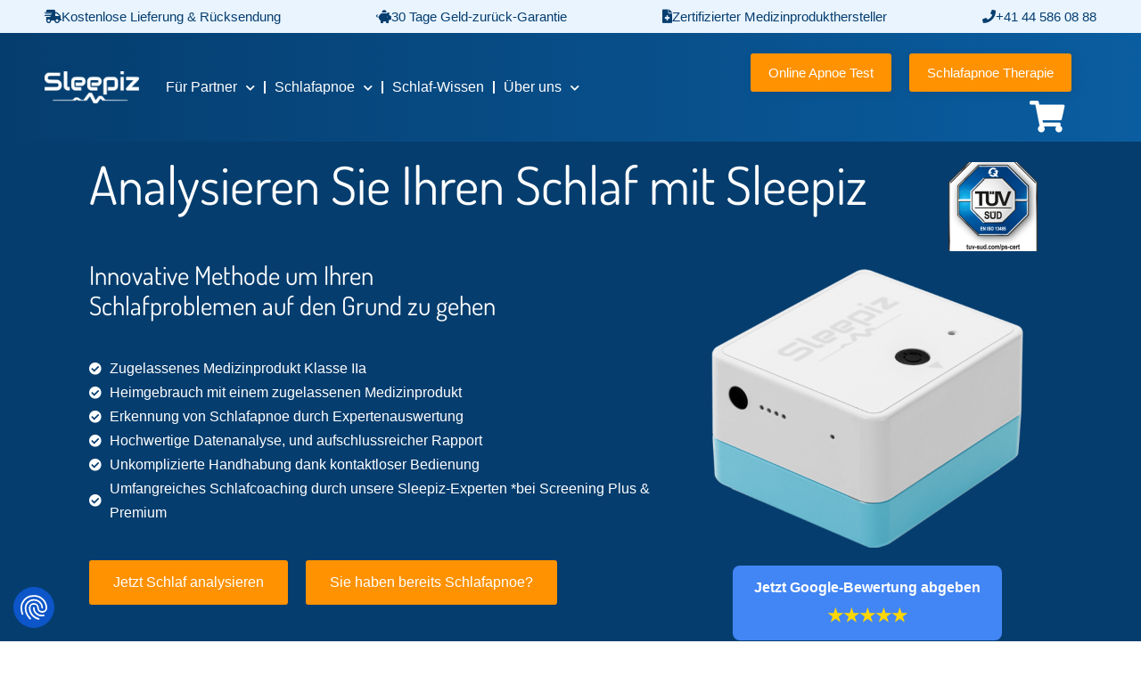

--- FILE ---
content_type: text/html; charset=UTF-8
request_url: https://sleepiz.com/home-de/
body_size: 61598
content:
<!DOCTYPE html>

<html lang="de-DE">

<head>
	<meta charset="UTF-8">
	<meta name="viewport" content="width=device-width, initial-scale=1">
	<link rel="profile" href="http://gmpg.org/xfn/11">
	<title>Sleepiz - Zertifizierter Schweizer Hersteller von Medizinprodukten</title>
            <script async src='https://www.clickcease.com/monitor/stat.js'>
            </script>
        <meta name='robots' content='max-image-preview:large' />
	<style>img:is([sizes="auto" i], [sizes^="auto," i]) { contain-intrinsic-size: 3000px 1500px }</style>
	
<!-- Google Tag Manager for WordPress by gtm4wp.com -->
<script data-cfasync="false" data-pagespeed-no-defer>
	var gtm4wp_datalayer_name = "dataLayer";
	var dataLayer = dataLayer || [];
</script>
<!-- End Google Tag Manager for WordPress by gtm4wp.com -->
<!-- Google Tag Manager by PYS -->
    <script data-cfasync="false" data-pagespeed-no-defer>
	    window.dataLayerPYS = window.dataLayerPYS || [];
	</script>
<!-- End Google Tag Manager by PYS --><link rel="alternate" href="https://sleepiz.com/home-de/" hreflang="de" />
<link rel="alternate" href="https://sleepiz.com/home-en/" hreflang="en" />
<link rel="alternate" href="https://sleepiz.com/" hreflang="x-default" />
<script type='application/javascript'  id='pys-version-script'>console.log('PixelYourSite Free version 11.1.5.2');</script>
<link rel='dns-prefetch' href='//consent.cookiefirst.com' />
<link rel='dns-prefetch' href='//widget.trustpilot.com' />
<link href='https://fonts.gstatic.com' crossorigin rel='preconnect' />
<link rel="alternate" type="application/rss+xml" title="Sleepiz.com &raquo; Feed" href="https://sleepiz.com/de/feed/" />
<link rel="alternate" type="application/rss+xml" title="Sleepiz.com &raquo; Kommentar-Feed" href="https://sleepiz.com/de/comments/feed/" />
		<style class="wpbf-google-fonts"></style>
		<link rel='stylesheet' id='hfe-widgets-style-css' href='https://sleepiz.com/wp-content/plugins/header-footer-elementor/inc/widgets-css/frontend.css?ver=2.8.2' media='all' />
<link rel='stylesheet' id='hfe-woo-product-grid-css' href='https://sleepiz.com/wp-content/plugins/header-footer-elementor/inc/widgets-css/woo-products.css?ver=2.8.2' media='all' />
<style id='wp-emoji-styles-inline-css'>

	img.wp-smiley, img.emoji {
		display: inline !important;
		border: none !important;
		box-shadow: none !important;
		height: 1em !important;
		width: 1em !important;
		margin: 0 0.07em !important;
		vertical-align: -0.1em !important;
		background: none !important;
		padding: 0 !important;
	}
</style>
<style id='cost-calculator-builder-calculator-selector-style-inline-css'>
/*!***************************************************************************************************************************************************************************************************************************************!*\
  !*** css ./node_modules/css-loader/dist/cjs.js??ruleSet[1].rules[4].use[1]!./node_modules/postcss-loader/dist/cjs.js??ruleSet[1].rules[4].use[2]!./node_modules/sass-loader/dist/cjs.js??ruleSet[1].rules[4].use[3]!./src/style.scss ***!
  \***************************************************************************************************************************************************************************************************************************************/
.ccb-gutenberg-block {
  padding: 20px;
  border: 1px solid black;
}
.ccb-gutenberg-block__header {
  display: flex;
  align-items: center;
  margin-bottom: 20px;
}
.ccb-gutenberg-block__icon {
  margin-right: 20px;
}

/*# sourceMappingURL=style-index.css.map*/
</style>
<style id='global-styles-inline-css'>
:root{--wp--preset--aspect-ratio--square: 1;--wp--preset--aspect-ratio--4-3: 4/3;--wp--preset--aspect-ratio--3-4: 3/4;--wp--preset--aspect-ratio--3-2: 3/2;--wp--preset--aspect-ratio--2-3: 2/3;--wp--preset--aspect-ratio--16-9: 16/9;--wp--preset--aspect-ratio--9-16: 9/16;--wp--preset--color--black: #000000;--wp--preset--color--cyan-bluish-gray: #abb8c3;--wp--preset--color--white: #ffffff;--wp--preset--color--pale-pink: #f78da7;--wp--preset--color--vivid-red: #cf2e2e;--wp--preset--color--luminous-vivid-orange: #ff6900;--wp--preset--color--luminous-vivid-amber: #fcb900;--wp--preset--color--light-green-cyan: #7bdcb5;--wp--preset--color--vivid-green-cyan: #00d084;--wp--preset--color--pale-cyan-blue: #8ed1fc;--wp--preset--color--vivid-cyan-blue: #0693e3;--wp--preset--color--vivid-purple: #9b51e0;--wp--preset--gradient--vivid-cyan-blue-to-vivid-purple: linear-gradient(135deg,rgba(6,147,227,1) 0%,rgb(155,81,224) 100%);--wp--preset--gradient--light-green-cyan-to-vivid-green-cyan: linear-gradient(135deg,rgb(122,220,180) 0%,rgb(0,208,130) 100%);--wp--preset--gradient--luminous-vivid-amber-to-luminous-vivid-orange: linear-gradient(135deg,rgba(252,185,0,1) 0%,rgba(255,105,0,1) 100%);--wp--preset--gradient--luminous-vivid-orange-to-vivid-red: linear-gradient(135deg,rgba(255,105,0,1) 0%,rgb(207,46,46) 100%);--wp--preset--gradient--very-light-gray-to-cyan-bluish-gray: linear-gradient(135deg,rgb(238,238,238) 0%,rgb(169,184,195) 100%);--wp--preset--gradient--cool-to-warm-spectrum: linear-gradient(135deg,rgb(74,234,220) 0%,rgb(151,120,209) 20%,rgb(207,42,186) 40%,rgb(238,44,130) 60%,rgb(251,105,98) 80%,rgb(254,248,76) 100%);--wp--preset--gradient--blush-light-purple: linear-gradient(135deg,rgb(255,206,236) 0%,rgb(152,150,240) 100%);--wp--preset--gradient--blush-bordeaux: linear-gradient(135deg,rgb(254,205,165) 0%,rgb(254,45,45) 50%,rgb(107,0,62) 100%);--wp--preset--gradient--luminous-dusk: linear-gradient(135deg,rgb(255,203,112) 0%,rgb(199,81,192) 50%,rgb(65,88,208) 100%);--wp--preset--gradient--pale-ocean: linear-gradient(135deg,rgb(255,245,203) 0%,rgb(182,227,212) 50%,rgb(51,167,181) 100%);--wp--preset--gradient--electric-grass: linear-gradient(135deg,rgb(202,248,128) 0%,rgb(113,206,126) 100%);--wp--preset--gradient--midnight: linear-gradient(135deg,rgb(2,3,129) 0%,rgb(40,116,252) 100%);--wp--preset--font-size--small: 14px;--wp--preset--font-size--medium: 20px;--wp--preset--font-size--large: 20px;--wp--preset--font-size--x-large: 42px;--wp--preset--font-size--tiny: 12px;--wp--preset--font-size--regular: 16px;--wp--preset--font-size--larger: 32px;--wp--preset--font-size--extra: 44px;--wp--preset--spacing--20: 0.44rem;--wp--preset--spacing--30: 0.67rem;--wp--preset--spacing--40: 1rem;--wp--preset--spacing--50: 1.5rem;--wp--preset--spacing--60: 2.25rem;--wp--preset--spacing--70: 3.38rem;--wp--preset--spacing--80: 5.06rem;--wp--preset--shadow--natural: 6px 6px 9px rgba(0, 0, 0, 0.2);--wp--preset--shadow--deep: 12px 12px 50px rgba(0, 0, 0, 0.4);--wp--preset--shadow--sharp: 6px 6px 0px rgba(0, 0, 0, 0.2);--wp--preset--shadow--outlined: 6px 6px 0px -3px rgba(255, 255, 255, 1), 6px 6px rgba(0, 0, 0, 1);--wp--preset--shadow--crisp: 6px 6px 0px rgba(0, 0, 0, 1);}:root { --wp--style--global--content-size: 1000px;--wp--style--global--wide-size: 1400px; }:where(body) { margin: 0; }.wp-site-blocks > .alignleft { float: left; margin-right: 2em; }.wp-site-blocks > .alignright { float: right; margin-left: 2em; }.wp-site-blocks > .aligncenter { justify-content: center; margin-left: auto; margin-right: auto; }:where(.wp-site-blocks) > * { margin-block-start: 24px; margin-block-end: 0; }:where(.wp-site-blocks) > :first-child { margin-block-start: 0; }:where(.wp-site-blocks) > :last-child { margin-block-end: 0; }:root { --wp--style--block-gap: 24px; }:root :where(.is-layout-flow) > :first-child{margin-block-start: 0;}:root :where(.is-layout-flow) > :last-child{margin-block-end: 0;}:root :where(.is-layout-flow) > *{margin-block-start: 24px;margin-block-end: 0;}:root :where(.is-layout-constrained) > :first-child{margin-block-start: 0;}:root :where(.is-layout-constrained) > :last-child{margin-block-end: 0;}:root :where(.is-layout-constrained) > *{margin-block-start: 24px;margin-block-end: 0;}:root :where(.is-layout-flex){gap: 24px;}:root :where(.is-layout-grid){gap: 24px;}.is-layout-flow > .alignleft{float: left;margin-inline-start: 0;margin-inline-end: 2em;}.is-layout-flow > .alignright{float: right;margin-inline-start: 2em;margin-inline-end: 0;}.is-layout-flow > .aligncenter{margin-left: auto !important;margin-right: auto !important;}.is-layout-constrained > .alignleft{float: left;margin-inline-start: 0;margin-inline-end: 2em;}.is-layout-constrained > .alignright{float: right;margin-inline-start: 2em;margin-inline-end: 0;}.is-layout-constrained > .aligncenter{margin-left: auto !important;margin-right: auto !important;}.is-layout-constrained > :where(:not(.alignleft):not(.alignright):not(.alignfull)){max-width: var(--wp--style--global--content-size);margin-left: auto !important;margin-right: auto !important;}.is-layout-constrained > .alignwide{max-width: var(--wp--style--global--wide-size);}body .is-layout-flex{display: flex;}.is-layout-flex{flex-wrap: wrap;align-items: center;}.is-layout-flex > :is(*, div){margin: 0;}body .is-layout-grid{display: grid;}.is-layout-grid > :is(*, div){margin: 0;}body{padding-top: 0px;padding-right: 0px;padding-bottom: 0px;padding-left: 0px;}a:where(:not(.wp-element-button)){text-decoration: underline;}:root :where(.wp-element-button, .wp-block-button__link){background-color: #32373c;border-width: 0;color: #fff;font-family: inherit;font-size: inherit;line-height: inherit;padding: calc(0.667em + 2px) calc(1.333em + 2px);text-decoration: none;}.has-black-color{color: var(--wp--preset--color--black) !important;}.has-cyan-bluish-gray-color{color: var(--wp--preset--color--cyan-bluish-gray) !important;}.has-white-color{color: var(--wp--preset--color--white) !important;}.has-pale-pink-color{color: var(--wp--preset--color--pale-pink) !important;}.has-vivid-red-color{color: var(--wp--preset--color--vivid-red) !important;}.has-luminous-vivid-orange-color{color: var(--wp--preset--color--luminous-vivid-orange) !important;}.has-luminous-vivid-amber-color{color: var(--wp--preset--color--luminous-vivid-amber) !important;}.has-light-green-cyan-color{color: var(--wp--preset--color--light-green-cyan) !important;}.has-vivid-green-cyan-color{color: var(--wp--preset--color--vivid-green-cyan) !important;}.has-pale-cyan-blue-color{color: var(--wp--preset--color--pale-cyan-blue) !important;}.has-vivid-cyan-blue-color{color: var(--wp--preset--color--vivid-cyan-blue) !important;}.has-vivid-purple-color{color: var(--wp--preset--color--vivid-purple) !important;}.has-black-background-color{background-color: var(--wp--preset--color--black) !important;}.has-cyan-bluish-gray-background-color{background-color: var(--wp--preset--color--cyan-bluish-gray) !important;}.has-white-background-color{background-color: var(--wp--preset--color--white) !important;}.has-pale-pink-background-color{background-color: var(--wp--preset--color--pale-pink) !important;}.has-vivid-red-background-color{background-color: var(--wp--preset--color--vivid-red) !important;}.has-luminous-vivid-orange-background-color{background-color: var(--wp--preset--color--luminous-vivid-orange) !important;}.has-luminous-vivid-amber-background-color{background-color: var(--wp--preset--color--luminous-vivid-amber) !important;}.has-light-green-cyan-background-color{background-color: var(--wp--preset--color--light-green-cyan) !important;}.has-vivid-green-cyan-background-color{background-color: var(--wp--preset--color--vivid-green-cyan) !important;}.has-pale-cyan-blue-background-color{background-color: var(--wp--preset--color--pale-cyan-blue) !important;}.has-vivid-cyan-blue-background-color{background-color: var(--wp--preset--color--vivid-cyan-blue) !important;}.has-vivid-purple-background-color{background-color: var(--wp--preset--color--vivid-purple) !important;}.has-black-border-color{border-color: var(--wp--preset--color--black) !important;}.has-cyan-bluish-gray-border-color{border-color: var(--wp--preset--color--cyan-bluish-gray) !important;}.has-white-border-color{border-color: var(--wp--preset--color--white) !important;}.has-pale-pink-border-color{border-color: var(--wp--preset--color--pale-pink) !important;}.has-vivid-red-border-color{border-color: var(--wp--preset--color--vivid-red) !important;}.has-luminous-vivid-orange-border-color{border-color: var(--wp--preset--color--luminous-vivid-orange) !important;}.has-luminous-vivid-amber-border-color{border-color: var(--wp--preset--color--luminous-vivid-amber) !important;}.has-light-green-cyan-border-color{border-color: var(--wp--preset--color--light-green-cyan) !important;}.has-vivid-green-cyan-border-color{border-color: var(--wp--preset--color--vivid-green-cyan) !important;}.has-pale-cyan-blue-border-color{border-color: var(--wp--preset--color--pale-cyan-blue) !important;}.has-vivid-cyan-blue-border-color{border-color: var(--wp--preset--color--vivid-cyan-blue) !important;}.has-vivid-purple-border-color{border-color: var(--wp--preset--color--vivid-purple) !important;}.has-vivid-cyan-blue-to-vivid-purple-gradient-background{background: var(--wp--preset--gradient--vivid-cyan-blue-to-vivid-purple) !important;}.has-light-green-cyan-to-vivid-green-cyan-gradient-background{background: var(--wp--preset--gradient--light-green-cyan-to-vivid-green-cyan) !important;}.has-luminous-vivid-amber-to-luminous-vivid-orange-gradient-background{background: var(--wp--preset--gradient--luminous-vivid-amber-to-luminous-vivid-orange) !important;}.has-luminous-vivid-orange-to-vivid-red-gradient-background{background: var(--wp--preset--gradient--luminous-vivid-orange-to-vivid-red) !important;}.has-very-light-gray-to-cyan-bluish-gray-gradient-background{background: var(--wp--preset--gradient--very-light-gray-to-cyan-bluish-gray) !important;}.has-cool-to-warm-spectrum-gradient-background{background: var(--wp--preset--gradient--cool-to-warm-spectrum) !important;}.has-blush-light-purple-gradient-background{background: var(--wp--preset--gradient--blush-light-purple) !important;}.has-blush-bordeaux-gradient-background{background: var(--wp--preset--gradient--blush-bordeaux) !important;}.has-luminous-dusk-gradient-background{background: var(--wp--preset--gradient--luminous-dusk) !important;}.has-pale-ocean-gradient-background{background: var(--wp--preset--gradient--pale-ocean) !important;}.has-electric-grass-gradient-background{background: var(--wp--preset--gradient--electric-grass) !important;}.has-midnight-gradient-background{background: var(--wp--preset--gradient--midnight) !important;}.has-small-font-size{font-size: var(--wp--preset--font-size--small) !important;}.has-medium-font-size{font-size: var(--wp--preset--font-size--medium) !important;}.has-large-font-size{font-size: var(--wp--preset--font-size--large) !important;}.has-x-large-font-size{font-size: var(--wp--preset--font-size--x-large) !important;}.has-tiny-font-size{font-size: var(--wp--preset--font-size--tiny) !important;}.has-regular-font-size{font-size: var(--wp--preset--font-size--regular) !important;}.has-larger-font-size{font-size: var(--wp--preset--font-size--larger) !important;}.has-extra-font-size{font-size: var(--wp--preset--font-size--extra) !important;}
:root :where(.wp-block-pullquote){font-size: 1.5em;line-height: 1.6;}
</style>
<link rel='stylesheet' id='cookiefirst-plugin-css' href='https://sleepiz.com/wp-content/plugins/cookiefirst-plugin/public/css/cookiefirst-plugin-public.css?ver=1.0.0' media='all' />
<link rel='stylesheet' id='geot-css-css' href='https://sleepiz.com/wp-content/plugins/geotargetingwp/public/css/geotarget-public.min.css?ver=6.8.3' media='all' />
<style id='woocommerce-inline-inline-css'>
.woocommerce form .form-row .required { visibility: visible; }
</style>
<link rel='stylesheet' id='wt-smart-coupon-for-woo-css' href='https://sleepiz.com/wp-content/plugins/wt-smart-coupons-for-woocommerce/public/css/wt-smart-coupon-public.css?ver=2.2.7' media='all' />
<link rel='stylesheet' id='hfe-style-css' href='https://sleepiz.com/wp-content/plugins/header-footer-elementor/assets/css/header-footer-elementor.css?ver=2.8.2' media='all' />
<link rel='stylesheet' id='elementor-icons-css' href='https://sleepiz.com/wp-content/plugins/elementor/assets/lib/eicons/css/elementor-icons.min.css?ver=5.46.0' media='all' />
<link rel='stylesheet' id='elementor-frontend-css' href='https://sleepiz.com/wp-content/plugins/elementor/assets/css/frontend.min.css?ver=3.34.2' media='all' />
<link rel='stylesheet' id='elementor-post-4-css' href='https://sleepiz.com/wp-content/uploads/elementor/css/post-4.css?ver=1769818553' media='all' />
<link rel='stylesheet' id='font-awesome-5-all-css' href='https://sleepiz.com/wp-content/plugins/elementor/assets/lib/font-awesome/css/all.min.css?ver=3.34.2' media='all' />
<link rel='stylesheet' id='font-awesome-4-shim-css' href='https://sleepiz.com/wp-content/plugins/elementor/assets/lib/font-awesome/css/v4-shims.min.css?ver=3.34.2' media='all' />
<link rel='stylesheet' id='widget-heading-css' href='https://sleepiz.com/wp-content/plugins/elementor/assets/css/widget-heading.min.css?ver=3.34.2' media='all' />
<link rel='stylesheet' id='widget-image-css' href='https://sleepiz.com/wp-content/plugins/elementor/assets/css/widget-image.min.css?ver=3.34.2' media='all' />
<link rel='stylesheet' id='widget-icon-list-css' href='https://sleepiz.com/wp-content/plugins/elementor/assets/css/widget-icon-list.min.css?ver=3.34.2' media='all' />
<link rel='stylesheet' id='e-shapes-css' href='https://sleepiz.com/wp-content/plugins/elementor/assets/css/conditionals/shapes.min.css?ver=3.34.2' media='all' />
<link rel='stylesheet' id='widget-divider-css' href='https://sleepiz.com/wp-content/plugins/elementor/assets/css/widget-divider.min.css?ver=3.34.2' media='all' />
<link rel='stylesheet' id='widget-image-box-css' href='https://sleepiz.com/wp-content/plugins/elementor/assets/css/widget-image-box.min.css?ver=3.34.2' media='all' />
<link rel='stylesheet' id='widget-menu-anchor-css' href='https://sleepiz.com/wp-content/plugins/elementor/assets/css/widget-menu-anchor.min.css?ver=3.34.2' media='all' />
<link rel='stylesheet' id='widget-video-css' href='https://sleepiz.com/wp-content/plugins/elementor/assets/css/widget-video.min.css?ver=3.34.2' media='all' />
<link rel='stylesheet' id='widget-blockquote-css' href='https://sleepiz.com/wp-content/plugins/elementor-pro/assets/css/widget-blockquote.min.css?ver=3.34.2' media='all' />
<link rel='stylesheet' id='elementor-icons-shared-0-css' href='https://sleepiz.com/wp-content/plugins/elementor/assets/lib/font-awesome/css/fontawesome.min.css?ver=5.15.3' media='all' />
<link rel='stylesheet' id='elementor-icons-fa-brands-css' href='https://sleepiz.com/wp-content/plugins/elementor/assets/lib/font-awesome/css/brands.min.css?ver=5.15.3' media='all' />
<link rel='stylesheet' id='swiper-css' href='https://sleepiz.com/wp-content/plugins/elementor/assets/lib/swiper/v8/css/swiper.min.css?ver=8.4.5' media='all' />
<link rel='stylesheet' id='e-swiper-css' href='https://sleepiz.com/wp-content/plugins/elementor/assets/css/conditionals/e-swiper.min.css?ver=3.34.2' media='all' />
<link rel='stylesheet' id='widget-testimonial-carousel-css' href='https://sleepiz.com/wp-content/plugins/elementor-pro/assets/css/widget-testimonial-carousel.min.css?ver=3.34.2' media='all' />
<link rel='stylesheet' id='widget-reviews-css' href='https://sleepiz.com/wp-content/plugins/elementor-pro/assets/css/widget-reviews.min.css?ver=3.34.2' media='all' />
<link rel='stylesheet' id='widget-star-rating-css' href='https://sleepiz.com/wp-content/plugins/elementor/assets/css/widget-star-rating.min.css?ver=3.34.2' media='all' />
<link rel='stylesheet' id='widget-carousel-module-base-css' href='https://sleepiz.com/wp-content/plugins/elementor-pro/assets/css/widget-carousel-module-base.min.css?ver=3.34.2' media='all' />
<link rel='stylesheet' id='e-motion-fx-css' href='https://sleepiz.com/wp-content/plugins/elementor-pro/assets/css/modules/motion-fx.min.css?ver=3.34.2' media='all' />
<link rel='stylesheet' id='widget-form-css' href='https://sleepiz.com/wp-content/plugins/elementor-pro/assets/css/widget-form.min.css?ver=3.34.2' media='all' />
<link rel='stylesheet' id='widget-posts-css' href='https://sleepiz.com/wp-content/plugins/elementor-pro/assets/css/widget-posts.min.css?ver=3.34.2' media='all' />
<link rel='stylesheet' id='elementor-post-13086-css' href='https://sleepiz.com/wp-content/uploads/elementor/css/post-13086.css?ver=1769819084' media='all' />
<link rel='stylesheet' id='wpbf-icon-font-css' href='https://sleepiz.com/wp-content/themes/page-builder-framework/css/min/iconfont-min.css?ver=2.11.8' media='all' />
<link rel='stylesheet' id='wpbf-style-css' href='https://sleepiz.com/wp-content/themes/page-builder-framework/css/min/style-min.css?ver=2.11.8' media='all' />
<link rel='stylesheet' id='wpbf-responsive-css' href='https://sleepiz.com/wp-content/themes/page-builder-framework/css/min/responsive-min.css?ver=2.11.8' media='all' />
<link rel='stylesheet' id='wpbf-woocommerce-layout-css' href='https://sleepiz.com/wp-content/themes/page-builder-framework/css/min/woocommerce-layout-min.css?ver=2.11.8' media='all' />
<link rel='stylesheet' id='wpbf-woocommerce-css' href='https://sleepiz.com/wp-content/themes/page-builder-framework/css/min/woocommerce-min.css?ver=2.11.8' media='all' />
<style id='wpbf-woocommerce-inline-css'>
.wpbf-button,input[type="submit"]{border-radius:3px;background:#1e95fd;color:#ffffff;}.wpbf-button:hover,input[type="submit"]:hover{background:#90cbff;color:#ffffff;}.wpbf-button-primary{background:#1e95fd;color:#ffffff;}.wpbf-button-primary:hover{background:#90cbff;color:#ffffff;}.wp-block-button__link:not(.has-text-color){color:#ffffff;}.wp-block-button__link:not(.has-text-color):hover{color:#ffffff;}.wp-block-button__link:not(.has-background){background:#1e95fd;}.is-style-outline .wp-block-button__link:not(.has-text-color){border-color:#1e95fd;color:#1e95fd;}.wp-block-button:not(.is-style-outline) .wp-block-button__link:not(.has-background):not(.has-text-color):hover{background:#90cbff;color:#ffffff;}.is-style-outline .wp-block-button__link:not(.has-text-color):not(.has-background):hover{border-color:#90cbff;color:#90cbff;}.wpbf-archive-content .wpbf-post{text-align:left;}.woocommerce a.button,.woocommerce button.button,.woocommerce a.button.alt,.woocommerce button.button.alt,.woocommerce a.button.alt.disabled,.woocommerce a.button.alt:disabled,.woocommerce a.button.alt:disabled[disabled],.woocommerce a.button.alt.disabled:hover,.woocommerce a.button.alt:disabled:hover,.woocommerce a.button.alt:disabled[disabled]:hover,.woocommerce button.button.alt.disabled,.woocommerce button.button.alt:disabled,.woocommerce button.button.alt:disabled[disabled],.woocommerce button.button.alt.disabled:hover,.woocommerce button.button.alt:disabled:hover,.woocommerce button.button.alt:disabled[disabled]:hover{border-radius:3px;background:#1e95fd;color:#ffffff;}.woocommerce a.button:hover,.woocommerce button.button:hover,.woocommerce a.button.alt:hover,.woocommerce button.button.alt:hover{background:#90cbff;color:#ffffff;}
</style>
<link rel='stylesheet' id='wpbf-woocommerce-smallscreen-css' href='https://sleepiz.com/wp-content/themes/page-builder-framework/css/min/woocommerce-smallscreen-min.css?ver=2.11.8' media='all' />
<link rel='stylesheet' id='e-sticky-css' href='https://sleepiz.com/wp-content/plugins/elementor-pro/assets/css/modules/sticky.min.css?ver=3.34.2' media='all' />
<link rel='stylesheet' id='widget-nav-menu-css' href='https://sleepiz.com/wp-content/plugins/elementor-pro/assets/css/widget-nav-menu.min.css?ver=3.34.2' media='all' />
<link rel='stylesheet' id='cpel-language-switcher-css' href='https://sleepiz.com/wp-content/plugins/connect-polylang-elementor/assets/css/language-switcher.min.css?ver=2.5.5' media='all' />
<link rel='stylesheet' id='widget-social-icons-css' href='https://sleepiz.com/wp-content/plugins/elementor/assets/css/widget-social-icons.min.css?ver=3.34.2' media='all' />
<link rel='stylesheet' id='e-apple-webkit-css' href='https://sleepiz.com/wp-content/plugins/elementor/assets/css/conditionals/apple-webkit.min.css?ver=3.34.2' media='all' />
<link rel='stylesheet' id='widget-spacer-css' href='https://sleepiz.com/wp-content/plugins/elementor/assets/css/widget-spacer.min.css?ver=3.34.2' media='all' />
<link rel='stylesheet' id='elementor-post-7910-css' href='https://sleepiz.com/wp-content/uploads/elementor/css/post-7910.css?ver=1769818619' media='all' />
<link rel='stylesheet' id='elementor-post-7906-css' href='https://sleepiz.com/wp-content/uploads/elementor/css/post-7906.css?ver=1769818619' media='all' />
<link rel='stylesheet' id='tablepress-default-css' href='https://sleepiz.com/wp-content/plugins/tablepress/css/build/default.css?ver=3.2.6' media='all' />
<link rel='stylesheet' id='wpbf-style-child-css' href='https://sleepiz.com/wp-content/themes/omgroup/style.css?ver=1.2' media='all' />
<link rel='stylesheet' id='hfe-elementor-icons-css' href='https://sleepiz.com/wp-content/plugins/elementor/assets/lib/eicons/css/elementor-icons.min.css?ver=5.34.0' media='all' />
<link rel='stylesheet' id='hfe-icons-list-css' href='https://sleepiz.com/wp-content/plugins/elementor/assets/css/widget-icon-list.min.css?ver=3.24.3' media='all' />
<link rel='stylesheet' id='hfe-social-icons-css' href='https://sleepiz.com/wp-content/plugins/elementor/assets/css/widget-social-icons.min.css?ver=3.24.0' media='all' />
<link rel='stylesheet' id='hfe-social-share-icons-brands-css' href='https://sleepiz.com/wp-content/plugins/elementor/assets/lib/font-awesome/css/brands.css?ver=5.15.3' media='all' />
<link rel='stylesheet' id='hfe-social-share-icons-fontawesome-css' href='https://sleepiz.com/wp-content/plugins/elementor/assets/lib/font-awesome/css/fontawesome.css?ver=5.15.3' media='all' />
<link rel='stylesheet' id='hfe-nav-menu-icons-css' href='https://sleepiz.com/wp-content/plugins/elementor/assets/lib/font-awesome/css/solid.css?ver=5.15.3' media='all' />
<link rel='stylesheet' id='hfe-widget-blockquote-css' href='https://sleepiz.com/wp-content/plugins/elementor-pro/assets/css/widget-blockquote.min.css?ver=3.25.0' media='all' />
<link rel='stylesheet' id='hfe-mega-menu-css' href='https://sleepiz.com/wp-content/plugins/elementor-pro/assets/css/widget-mega-menu.min.css?ver=3.26.2' media='all' />
<link rel='stylesheet' id='hfe-nav-menu-widget-css' href='https://sleepiz.com/wp-content/plugins/elementor-pro/assets/css/widget-nav-menu.min.css?ver=3.26.0' media='all' />
<link rel='stylesheet' id='elementor-gf-local-dosis-css' href='https://sleepiz.com/wp-content/uploads/elementor/google-fonts/css/dosis.css?ver=1742866470' media='all' />
<link rel='stylesheet' id='elementor-gf-local-roboto-css' href='https://sleepiz.com/wp-content/uploads/elementor/google-fonts/css/roboto.css?ver=1742866500' media='all' />
<link rel='stylesheet' id='elementor-icons-fa-solid-css' href='https://sleepiz.com/wp-content/plugins/elementor/assets/lib/font-awesome/css/solid.min.css?ver=5.15.3' media='all' />
<script id="jquery-core-js-extra">
var geol_tinymce = {"icon":"https:\/\/sleepiz.com\/wp-content\/plugins\/geotargetingwp\/addons\/geo-links\/includes\/admin\/img\/geol_link.png"};
var pysFacebookRest = {"restApiUrl":"https:\/\/sleepiz.com\/wp-json\/pys-facebook\/v1\/event","debug":""};
</script>
<script src="https://sleepiz.com/wp-includes/js/jquery/jquery.min.js?ver=3.7.1" id="jquery-core-js"></script>
<script src="https://sleepiz.com/wp-includes/js/jquery/jquery-migrate.min.js?ver=3.4.1" id="jquery-migrate-js"></script>
<script id="jquery-js-after">
!function($){"use strict";$(document).ready(function(){$(this).scrollTop()>100&&$(".hfe-scroll-to-top-wrap").removeClass("hfe-scroll-to-top-hide"),$(window).scroll(function(){$(this).scrollTop()<100?$(".hfe-scroll-to-top-wrap").fadeOut(300):$(".hfe-scroll-to-top-wrap").fadeIn(300)}),$(".hfe-scroll-to-top-wrap").on("click",function(){$("html, body").animate({scrollTop:0},300);return!1})})}(jQuery);
!function($){'use strict';$(document).ready(function(){var bar=$('.hfe-reading-progress-bar');if(!bar.length)return;$(window).on('scroll',function(){var s=$(window).scrollTop(),d=$(document).height()-$(window).height(),p=d? s/d*100:0;bar.css('width',p+'%')});});}(jQuery);
</script>
<script src="https://sleepiz.com/wp-content/plugins/cookiefirst-plugin/public/js/cookiefirst-plugin-public.js?ver=1.0.0" id="cookiefirst-plugin-js"></script>
<script src="https://consent.cookiefirst.com/sites/sleepiz.com-b2177fc0-b028-491b-af80-4f3dbc333141/consent.js?ver=6.8.3" id="cookiefirst-script-js"></script>
<script id="tp-js-js-extra">
var trustpilot_settings = {"key":"6crcld91N54d1o7I","TrustpilotScriptUrl":"https:\/\/invitejs.trustpilot.com\/tp.min.js","IntegrationAppUrl":"\/\/ecommscript-integrationapp.trustpilot.com","PreviewScriptUrl":"\/\/ecommplugins-scripts.trustpilot.com\/v2.1\/js\/preview.min.js","PreviewCssUrl":"\/\/ecommplugins-scripts.trustpilot.com\/v2.1\/css\/preview.min.css","PreviewWPCssUrl":"\/\/ecommplugins-scripts.trustpilot.com\/v2.1\/css\/preview_wp.css","WidgetScriptUrl":"\/\/widget.trustpilot.com\/bootstrap\/v5\/tp.widget.bootstrap.min.js"};
</script>
<script src="https://sleepiz.com/wp-content/plugins/trustpilot-reviews/review/assets/js/headerScript.min.js?ver=1.0&#039; async=&#039;async" id="tp-js-js"></script>
<script src="//widget.trustpilot.com/bootstrap/v5/tp.widget.bootstrap.min.js?ver=1.0&#039; async=&#039;async" id="widget-bootstrap-js"></script>
<script id="trustbox-js-extra">
var trustbox_settings = {"page":"landing","sku":null,"name":null};
var trustpilot_trustbox_settings = {"trustboxes":[{"enabled":"enabled","snippet":"[base64]","customizations":"[base64]","defaults":"[base64]","page":"landing","position":"after","corner":"top: #{Y}px; left: #{X}px;","paddingx":"00","paddingy":"0","zindex":"1000","clear":"both","xpaths":"[base64]","sku":"","name":"","widgetName":"Micro Review Count","repeatable":false,"uuid":"8217be20-7d3a-da0f-f799-be5945f022d0","error":null,"repeatXpath":{"xpathById":{"prefix":"","suffix":""},"xpathFromRoot":{"prefix":"","suffix":""}},"width":"100%","height":"75px","locale":"de-DE","theme":"light"}]};
</script>
<script src="https://sleepiz.com/wp-content/plugins/trustpilot-reviews/review/assets/js/trustBoxScript.min.js?ver=1.0&#039; async=&#039;async" id="trustbox-js"></script>
<script src="https://sleepiz.com/wp-content/plugins/woocommerce/assets/js/jquery-blockui/jquery.blockUI.min.js?ver=2.7.0-wc.10.4.3" id="wc-jquery-blockui-js" defer data-wp-strategy="defer"></script>
<script id="wc-add-to-cart-js-extra">
var wc_add_to_cart_params = {"ajax_url":"\/wp-admin\/admin-ajax.php","wc_ajax_url":"\/home-de\/?wc-ajax=%%endpoint%%","i18n_view_cart":"Warenkorb anzeigen","cart_url":"https:\/\/sleepiz.com","is_cart":"","cart_redirect_after_add":"no"};
</script>
<script src="https://sleepiz.com/wp-content/plugins/woocommerce/assets/js/frontend/add-to-cart.min.js?ver=10.4.3" id="wc-add-to-cart-js" defer data-wp-strategy="defer"></script>
<script src="https://sleepiz.com/wp-content/plugins/woocommerce/assets/js/js-cookie/js.cookie.min.js?ver=2.1.4-wc.10.4.3" id="wc-js-cookie-js" defer data-wp-strategy="defer"></script>
<script id="woocommerce-js-extra">
var woocommerce_params = {"ajax_url":"\/wp-admin\/admin-ajax.php","wc_ajax_url":"\/home-de\/?wc-ajax=%%endpoint%%","i18n_password_show":"Passwort anzeigen","i18n_password_hide":"Passwort ausblenden"};
</script>
<script src="https://sleepiz.com/wp-content/plugins/woocommerce/assets/js/frontend/woocommerce.min.js?ver=10.4.3" id="woocommerce-js" defer data-wp-strategy="defer"></script>
<script id="wt-smart-coupon-for-woo-js-extra">
var WTSmartCouponOBJ = {"ajaxurl":"https:\/\/sleepiz.com\/wp-admin\/admin-ajax.php","wc_ajax_url":"https:\/\/sleepiz.com\/?wc-ajax=","nonces":{"public":"cecd20ffda","apply_coupon":"071ac56417"},"labels":{"please_wait":"Bitte warten\u00a0\u2026","choose_variation":"Please choose a variation","error":"Fehler!"},"shipping_method":[],"payment_method":"","is_cart":""};
</script>
<script src="https://sleepiz.com/wp-content/plugins/wt-smart-coupons-for-woocommerce/public/js/wt-smart-coupon-public.js?ver=2.2.7" id="wt-smart-coupon-for-woo-js"></script>
<script src="https://sleepiz.com/wp-content/plugins/elementor/assets/lib/font-awesome/js/v4-shims.min.js?ver=3.34.2" id="font-awesome-4-shim-js"></script>
<script src="https://sleepiz.com/wp-content/plugins/pixelyoursite/dist/scripts/jquery.bind-first-0.2.3.min.js?ver=0.2.3" id="jquery-bind-first-js"></script>
<script src="https://sleepiz.com/wp-content/plugins/pixelyoursite/dist/scripts/js.cookie-2.1.3.min.js?ver=2.1.3" id="js-cookie-pys-js"></script>
<script src="https://sleepiz.com/wp-content/plugins/pixelyoursite/dist/scripts/tld.min.js?ver=2.3.1" id="js-tld-js"></script>
<script id="pys-js-extra">
var pysOptions = {"staticEvents":{"facebook":{"init_event":[{"delay":0,"type":"static","ajaxFire":false,"name":"PageView","pixelIds":["1591326074531880"],"eventID":"25555f48-0a73-4edd-a610-b74fa3d3840b","params":{"page_title":"HomePage","post_type":"page","post_id":13086,"plugin":"PixelYourSite","user_role":"guest","event_url":"sleepiz.com\/home-de\/"},"e_id":"init_event","ids":[],"hasTimeWindow":false,"timeWindow":0,"woo_order":"","edd_order":""}]}},"dynamicEvents":[],"triggerEvents":[],"triggerEventTypes":[],"facebook":{"pixelIds":["1591326074531880"],"advancedMatching":[],"advancedMatchingEnabled":false,"removeMetadata":false,"wooVariableAsSimple":false,"serverApiEnabled":true,"wooCRSendFromServer":false,"send_external_id":null,"enabled_medical":false,"do_not_track_medical_param":["event_url","post_title","page_title","landing_page","content_name","categories","category_name","tags"],"meta_ldu":false},"ga":{"trackingIds":["G-DWWZHTBTLG"],"commentEventEnabled":true,"downloadEnabled":true,"formEventEnabled":true,"crossDomainEnabled":false,"crossDomainAcceptIncoming":false,"crossDomainDomains":[],"isDebugEnabled":["index_0"],"serverContainerUrls":{"G-DWWZHTBTLG":{"enable_server_container":"","server_container_url":"","transport_url":""}},"additionalConfig":{"G-DWWZHTBTLG":{"first_party_collection":true}},"disableAdvertisingFeatures":false,"disableAdvertisingPersonalization":false,"wooVariableAsSimple":true,"custom_page_view_event":false},"debug":"","siteUrl":"https:\/\/sleepiz.com","ajaxUrl":"https:\/\/sleepiz.com\/wp-admin\/admin-ajax.php","ajax_event":"c675cd88ee","enable_remove_download_url_param":"1","cookie_duration":"7","last_visit_duration":"60","enable_success_send_form":"","ajaxForServerEvent":"1","ajaxForServerStaticEvent":"1","useSendBeacon":"1","send_external_id":"1","external_id_expire":"180","track_cookie_for_subdomains":"1","google_consent_mode":"1","gdpr":{"ajax_enabled":false,"all_disabled_by_api":false,"facebook_disabled_by_api":false,"analytics_disabled_by_api":false,"google_ads_disabled_by_api":false,"pinterest_disabled_by_api":false,"bing_disabled_by_api":false,"reddit_disabled_by_api":false,"externalID_disabled_by_api":false,"facebook_prior_consent_enabled":true,"analytics_prior_consent_enabled":true,"google_ads_prior_consent_enabled":null,"pinterest_prior_consent_enabled":true,"bing_prior_consent_enabled":true,"cookiebot_integration_enabled":false,"cookiebot_facebook_consent_category":"marketing","cookiebot_analytics_consent_category":"statistics","cookiebot_tiktok_consent_category":"marketing","cookiebot_google_ads_consent_category":"marketing","cookiebot_pinterest_consent_category":"marketing","cookiebot_bing_consent_category":"marketing","consent_magic_integration_enabled":false,"real_cookie_banner_integration_enabled":false,"cookie_notice_integration_enabled":false,"cookie_law_info_integration_enabled":false,"analytics_storage":{"enabled":true,"value":"granted","filter":false},"ad_storage":{"enabled":true,"value":"granted","filter":false},"ad_user_data":{"enabled":true,"value":"granted","filter":false},"ad_personalization":{"enabled":true,"value":"granted","filter":false}},"cookie":{"disabled_all_cookie":false,"disabled_start_session_cookie":false,"disabled_advanced_form_data_cookie":false,"disabled_landing_page_cookie":false,"disabled_first_visit_cookie":false,"disabled_trafficsource_cookie":false,"disabled_utmTerms_cookie":false,"disabled_utmId_cookie":false},"tracking_analytics":{"TrafficSource":"direct","TrafficLanding":"undefined","TrafficUtms":[],"TrafficUtmsId":[]},"GATags":{"ga_datalayer_type":"default","ga_datalayer_name":"dataLayerPYS"},"woo":{"enabled":true,"enabled_save_data_to_orders":true,"addToCartOnButtonEnabled":true,"addToCartOnButtonValueEnabled":true,"addToCartOnButtonValueOption":"price","singleProductId":null,"removeFromCartSelector":"form.woocommerce-cart-form .remove","addToCartCatchMethod":"add_cart_hook","is_order_received_page":false,"containOrderId":false},"edd":{"enabled":false},"cache_bypass":"1769901403"};
</script>
<script src="https://sleepiz.com/wp-content/plugins/pixelyoursite/dist/scripts/public.js?ver=11.1.5.2" id="pys-js"></script>
<link rel="https://api.w.org/" href="https://sleepiz.com/wp-json/" /><link rel="alternate" title="JSON" type="application/json" href="https://sleepiz.com/wp-json/wp/v2/pages/13086" /><link rel="EditURI" type="application/rsd+xml" title="RSD" href="https://sleepiz.com/xmlrpc.php?rsd" />
<meta name="generator" content="WordPress 6.8.3" />
<meta name="generator" content="WooCommerce 10.4.3" />
<link rel='shortlink' href='https://sleepiz.com/' />
<link rel="alternate" title="oEmbed (JSON)" type="application/json+oembed" href="https://sleepiz.com/wp-json/oembed/1.0/embed?url=https%3A%2F%2Fsleepiz.com%2Fhome-de%2F&#038;lang=de" />
<link rel="alternate" title="oEmbed (XML)" type="text/xml+oembed" href="https://sleepiz.com/wp-json/oembed/1.0/embed?url=https%3A%2F%2Fsleepiz.com%2Fhome-de%2F&#038;format=xml&#038;lang=de" />
<script type="text/javascript">window.ccb_nonces = {"ccb_payment":"a7deaa7cd9","ccb_contact_form":"4b856537ca","ccb_woo_checkout":"79cfb7b17a","ccb_add_order":"5df8117c08","ccb_orders":"d7da818087","ccb_send_invoice":"f5bf9d0d54","ccb_get_invoice":"92efeac152","ccb_wp_hook_nonce":"a80ab3538b","ccb_razorpay_receive":"ad0d6a8529","ccb_woocommerce_payment":"1b14202783","ccb_calc_views":"84dd5e7c30","ccb_calc_interactions":"fb92062727"};</script><!-- HFCM by 99 Robots - Snippet # 1: Facebook Domain Verification -->
<meta name="facebook-domain-verification" content="svotfrqc81395tn8png3u5evj05zho" />
<!-- /end HFCM by 99 Robots -->
<!-- HFCM by 99 Robots - Snippet # 3: GA 4 -->
<!-- Google tag (gtag.js) -->
<script async src="https://www.googletagmanager.com/gtag/js?id=G-DWWZHTBTLG&l=dataLayerPYS"></script>
<script>
  window.dataLayerPYS = window.dataLayerPYS || [];
  function gtag(){dataLayerPYS.push(arguments);}
  gtag('js', new Date());

  gtag('config', 'G-DWWZHTBTLG');
</script>
<!-- /end HFCM by 99 Robots -->
<!-- HFCM by 99 Robots - Snippet # 4: Merchant Center Verification -->
<meta name="google-site-verification" content="UbSwKjuxpGM5KzkLoVmdl270hvz59JQ2veozLv7YUTo" />
<!-- /end HFCM by 99 Robots -->
<!-- HFCM by 99 Robots - Snippet # 5: RM Bing Ads -->
 <script>(function(w,d,t,r,u){var f,n,i;w[u]=w[u]||[],f=function(){var o={ti:"TAG_ID"};o.q=w[u],w[u]=new UET(o),w[u].push("pageLoad")},n=d.createElement(t),n.src=r,n.async=1,n.onload=n.onreadystatechange=function(){var s=this.readyState;s&&s!=="loaded"&&s!=="complete"||(f(),n.onload=n.onreadystatechange=null)},i=d.getElementsByTagName(t)[0],i.parentNode.insertBefore(n,i)})(window,document,"script","//bat.bing.com/bat.js","uetq");</script>
<!-- /end HFCM by 99 Robots -->
<!-- HFCM by 99 Robots - Snippet # 7: Blick Pixel -->
<!-- Segment Pixel - GT39086_Sleepiz_Retargeting auf Native und Kundenhomepage - DO NOT MODIFY -->
<img src="https://secure.adnxs.com/seg?add=31789205&t=2" width="1" height="1" />
<!-- End of Segment Pixel -->
<!-- /end HFCM by 99 Robots -->
<!-- HFCM by 99 Robots - Snippet # 8: ECommerce Enhance Tracking -->
<?php if ( function_exists( 'gtm4wp_the_gtm_tag' ) ) { gtm4wp_the_gtm_tag(); } ?>
<!-- /end HFCM by 99 Robots -->
<!-- HFCM by 99 Robots - Snippet # 9: Outbrain Pixel -->
<script data-obct type = "text/javascript">

  /** DO NOT MODIFY THIS CODE**/

  !function(_window, _document) {

    var OB_ADV_ID = '005b6bf2fb77813465ab41e23c93baa205';

    if (_window.obApi) {

      var toArray = function(object) {

        return Object.prototype.toString.call(object) === '[object Array]' ? object : [object];

      };

      _window.obApi.marketerId = toArray(_window.obApi.marketerId).concat(toArray(OB_ADV_ID));

      return;

    }

    var api = _window.obApi = function() {

      api.dispatch ? api.dispatch.apply(api, arguments) : api.queue.push(arguments);

    };

    api.version = '1.1';

    api.loaded = true;

    api.marketerId = OB_ADV_ID;

    api.queue = [];

    var tag = _document.createElement('script');

    tag.async = true;

    tag.src = '//amplify.outbrain.com/cp/obtp.js';

    tag.type = 'text/javascript';

    var script = _document.getElementsByTagName('script')[0];

    script.parentNode.insertBefore(tag, script);

  }(window, document);

 

  obApi('track', 'PAGE_VIEW');

</script>
<!-- /end HFCM by 99 Robots -->

<!-- Google Tag Manager for WordPress by gtm4wp.com -->
<!-- GTM Container placement set to footer -->
<script data-cfasync="false" data-pagespeed-no-defer>
</script>
<!-- End Google Tag Manager for WordPress by gtm4wp.com -->	<noscript><style>.woocommerce-product-gallery{ opacity: 1 !important; }</style></noscript>
	<meta name="generator" content="Elementor 3.34.2; features: additional_custom_breakpoints; settings: css_print_method-external, google_font-enabled, font_display-auto">
<!-- SEO meta tags powered by SmartCrawl https://wpmudev.com/project/smartcrawl-wordpress-seo/ -->
<link rel="canonical" href="https://sleepiz.com/home-de/" />
<meta name="description" content="Sleepiz ist ein Schweizer Hersteller von Medizinprodukten. Wir sind spezialisiert auf die Herstellung, Montage und Prüfung hochwertiger medizinischer Geräte nach höchsten Standards." />
<script type="application/ld+json">{"@context":"https:\/\/schema.org","@graph":[{"@type":"MedicalOrganization","@id":"https:\/\/sleepiz.com\/#schema-publishing-organization","url":"https:\/\/sleepiz.com","name":"Sleepiz.com","logo":{"@type":"ImageObject","@id":"https:\/\/sleepiz.com\/#schema-organization-logo","url":"https:\/\/sleepiz.com\/wp-content\/uploads\/2022\/08\/Logo-Social-Media.png","height":60,"width":60},"image":{"@type":"ImageObject","@id":"https:\/\/sleepiz.com\/#schema-organization-logo","url":"https:\/\/sleepiz.com\/wp-content\/uploads\/2022\/08\/Logo-Social-Media.png","height":60,"width":60},"description":"","contactPoint":{"@type":"ContactPoint","contactType":"customer support","telephone":"+49 30 166 370 72","url":"https:\/\/sleepiz.com\/support\/"}},{"@type":"WebSite","@id":"https:\/\/sleepiz.com\/#schema-website","url":"https:\/\/sleepiz.com","name":"Sleepiz","encoding":"UTF-8","potentialAction":{"@type":"SearchAction","target":"https:\/\/sleepiz.com\/de\/search\/{search_term_string}\/","query-input":"required name=search_term_string"},"image":{"@type":"ImageObject","@id":"https:\/\/sleepiz.com\/#schema-site-logo","url":"https:\/\/sleepiz.com\/wp-content\/uploads\/2022\/08\/Logo-Social-Media.png","height":1120,"width":2018,"caption":"Schlafapnoe Screening"}},{"@type":"BreadcrumbList","@id":"https:\/\/sleepiz.com\/home-de?page&pagename=home-de\/#breadcrumb","itemListElement":[{"@type":"ListItem","position":1,"name":"Home"}]},{"@type":"Person","@id":"https:\/\/sleepiz.com\/de\/blog\/author\/shrutihedau\/#schema-author","name":"Shruti Hedau","url":"https:\/\/sleepiz.com\/de\/blog\/author\/shrutihedau\/"},{"@type":"WebPage","@id":"https:\/\/sleepiz.com\/home-de\/#schema-webpage","isPartOf":{"@id":"https:\/\/sleepiz.com\/#schema-website"},"publisher":{"@id":"https:\/\/sleepiz.com\/#schema-publishing-organization"},"url":"https:\/\/sleepiz.com\/home-de\/"},{"@type":"Article","mainEntityOfPage":{"@id":"https:\/\/sleepiz.com\/home-de\/#schema-webpage"},"author":{"@id":"https:\/\/sleepiz.com\/de\/blog\/author\/shrutihedau\/#schema-author"},"publisher":{"@id":"https:\/\/sleepiz.com\/#schema-publishing-organization"},"dateModified":"2025-12-10T17:35:11","datePublished":"2022-10-20T13:35:34","headline":"Sleepiz - Zertifizierter Schweizer Hersteller von Medizinprodukten","description":"Sleepiz ist ein Schweizer Hersteller von Medizinprodukten. Wir sind spezialisiert auf die Herstellung, Montage und Pr\u00fcfung hochwertiger medizinischer Ger\u00e4te nach h\u00f6chsten Standards.","name":"HomePage","image":{"@type":"ImageObject","@id":"https:\/\/sleepiz.com\/home-de\/#schema-article-image","url":"https:\/\/sleepiz.com\/wp-content\/uploads\/2022\/08\/23-Sleepiz-Mood-images-1-e1660828100927.jpeg","height":1149,"width":918},"thumbnailUrl":"https:\/\/sleepiz.com\/wp-content\/uploads\/2022\/08\/23-Sleepiz-Mood-images-1-e1660828100927.jpeg"}]}</script>
<meta property="og:type" content="website" />
<meta property="og:url" content="https://sleepiz.com/home-de/" />
<meta property="og:title" content="Sleepiz - Zertifizierter Schweizer Hersteller von Medizinprodukten" />
<meta property="og:description" content="Sleepiz ist ein Schweizer Hersteller von Medizinprodukten. Wir sind spezialisiert auf die Herstellung, Montage und Prüfung hochwertiger medizinischer Geräte nach höchsten Standards." />
<meta property="og:image" content="https://sleepiz.com/wp-content/uploads/2022/07/3-Sleepiz-Moodshots-3-1-scaled-1.jpg" />
<meta property="og:image:width" content="2560" />
<meta property="og:image:height" content="1707" />
<meta name="twitter:card" content="summary_large_image" />
<meta name="twitter:title" content="Sleepiz - Zertifizierter Schweizer Hersteller von Medizinprodukten" />
<meta name="twitter:description" content="Sleepiz ist ein Schweizer Hersteller von Medizinprodukten. Wir sind spezialisiert auf die Herstellung, Montage und Prüfung hochwertiger medizinischer Geräte nach höchsten Standards." />
<meta name="twitter:image" content="https://sleepiz.com/wp-content/uploads/2022/07/3-Sleepiz-Moodshots-3-1-scaled-1.jpg" />
<!-- /SEO -->
			<style>
				.e-con.e-parent:nth-of-type(n+4):not(.e-lazyloaded):not(.e-no-lazyload),
				.e-con.e-parent:nth-of-type(n+4):not(.e-lazyloaded):not(.e-no-lazyload) * {
					background-image: none !important;
				}
				@media screen and (max-height: 1024px) {
					.e-con.e-parent:nth-of-type(n+3):not(.e-lazyloaded):not(.e-no-lazyload),
					.e-con.e-parent:nth-of-type(n+3):not(.e-lazyloaded):not(.e-no-lazyload) * {
						background-image: none !important;
					}
				}
				@media screen and (max-height: 640px) {
					.e-con.e-parent:nth-of-type(n+2):not(.e-lazyloaded):not(.e-no-lazyload),
					.e-con.e-parent:nth-of-type(n+2):not(.e-lazyloaded):not(.e-no-lazyload) * {
						background-image: none !important;
					}
				}
			</style>
			<!-- Google Tag Manager -->
<script>(function(w,d,s,l,i){w[l]=w[l]||[];w[l].push({'gtm.start':
new Date().getTime(),event:'gtm.js'});var f=d.getElementsByTagName(s)[0],
j=d.createElement(s),dl=l!='dataLayer'?'&l='+l:'';j.async=true;j.src=
'https://www.googletagmanager.com/gtm.js?id='+i+dl;f.parentNode.insertBefore(j,f);
})(window,document,'script','dataLayer','GTM-5HG6L3N');</script>
<!-- End Google Tag Manager -->

<script>
  (function() {
    var a = String(Math.floor(Math.random() * 10000000000000000));
    new Image().src = 'https://pubads.g.doubleclick.net/activity;dc_iu=/21823152020/DFPAudiencePixel;ord=' + a + ';dc_seg=7593506209?';
  })();
</script>
<noscript>
  <img alt='' src='https://pubads.g.doubleclick.net/activity;dc_iu=/21823152020/DFPAudiencePixel;ord=1;dc_seg=7593506209?' width=1 height=1 border=0/>
</noscript><link rel="icon" href="https://sleepiz.com/wp-content/uploads/2021/10/border-wave-blue-150x150.png" sizes="32x32" />
<link rel="icon" href="https://sleepiz.com/wp-content/uploads/2021/10/border-wave-blue-300x300.png" sizes="192x192" />
<link rel="apple-touch-icon" href="https://sleepiz.com/wp-content/uploads/2021/10/border-wave-blue-300x300.png" />
<meta name="msapplication-TileImage" content="https://sleepiz.com/wp-content/uploads/2021/10/border-wave-blue-300x300.png" />
		<style id="wp-custom-css">
			.grecaptcha-badge { 
	opacity: 0;
}

html {
	overflow-x: hidden !important;
}

.woocommerce-notices-wrapper ul .button, .woocommerce-notices-wrapper a.button {
	display: none;
}

/* Testimonials */
.elementor-widget-reviews .elementor-main-swiper {
    width: 90% !important;
}
blockquote cite {
	opacity: 1;
}
.elementor-testimonial__image img, .elementor-testimonial__image {
	width: 91% !important;
	height: 100% !important;
	margin-bottom: 0.7rem;
}
.elementor-swiper {
	margin-left: -20px;
	margin-right: -20px;
}

/* Abstand oben/unten */
.wpbf-padding-medium {
	padding: 250px 50px 150px 50px !important;
}

/* Fonts allgemein */
h1, h2, h3, h4, h5, h6 {
	font-family: "Dosis" !important;
	font-weight: 400 !important;
}
input, textarea, .button, tr, th, label, .selection, .woocommerce-privacy-policy-text, .woocommerce-info, .woocommerce-order-details p {
	font-family: "Helvetica" !important;
	font-size: 15px !important;
	font-weight: 400 !important;
}

abbr[title] {
	text-decoration: none;
}

/* Buttons allgemein */
.button:hover {
	border: 0px !important;
}
.cn-button.bootstrap {
	background: #1E95FD;
}

/* Kalkulator */
.calc-container .calc-list {
	min-height: 355px !important;
}


/* ----- WARENKORB ----- */

#elementor-menu-cart__toggle_button {
	border: 0px;
}

/* Disable Product Links + Color Change */
.woocommerce-cart td.product-thumbnail, .woocommerce-cart td.product-name, .woocommerce-cart td.product-name a, .elementor-menu-cart__product-name a, .elementor-menu-cart__product-image {
	pointer-events: none;
	color: #053d6e !important;
}

/* Hide Shipping Destination, Woocommerce Messages */
.woocommerce-shipping-destination {
	display: none;
}

/* Abstand zum Titel */
.woocommerce-cart-form {
	margin-top: 30px;
}

/* Increase / Decrease */
.woocommerce .wpbf-quantity .wpbf-qty-decrease, .woocommerce .wpbf-quantity .wpbf-qty-increase {
	background: none;
}
.woocommerce .wpbf-quantity .wpbf-qty-decrease {
	border-radius: 3px 0px 0px 3px;
}
.woocommerce .wpbf-quantity .wpbf-qty-increase {
	border-radius: 0px 3px 3px 0px;
}

/* Tabellen & Felder Radius */
input, textarea, .select2-selection, .eael-woo-checkout .woocommerce form.checkout_coupon {
	border-radius: 3px !important;
	border: 1px solid #90cbff !important;
}
#payment, .woocommerce-order-overview {
	border-radius: 3px;
}
.eael-woo-checkout .woocommerce .woocommerce-error, .eael-woo-checkout .woocommerce .woocommerce-info, .eael-woo-checkout .woocommerce .woocommerce-message {
	border-radius: 3px;
}

/* Text unter Artikelname */
.articlenumber {
	font-size: 13px;
}

/* ----- KASSE ----- */

/* Fonts */
#order_review_heading {
	font-size: 25px;
}
.woocommerce-cart .cart-collaterals .cart_totals h2, .woocommerce-checkout .cart-collaterals .cart_totals h2, #add_payment_method .cart-collaterals .cart_totals h2 {
	font-size: 20px;
	padding: 8px 28px;
}
h1.entry-title, .woocommerce-billing-fields h3 {
	color: #053D6E;
}

/* Abstand zum Titel */
.woocommerce-form-coupon-toggle, .woocommerce-checkout-payment {
	margin-top: 30px;
}

/* Notizen */
.eael-woo-checkout .woocommerce .woocommerce-info {
	background: #E9F4FF;
}
.woocommerce-notice--info {
	background: #fff !important;
}


/* ---------- Blog ---------- */

/* Sidebar */
.elementor-widget-sidebar .widget {
	background: none;
	padding: 0px;
	margin-bottom: 30px;
}
.elementor-widget-sidebar .widget li a {
	color: #053d6e;
}
.elementor-widget-sidebar .widget li a:hover {
	color: #1e95fd;
}
.elementor-widget-sidebar .widget li {
	margin-bottom: 10px;
	line-height: 1.5;
}
.elementor-widget-sidebar h4 {
	margin: 0px 0px 10px 0px;
	font-family: "Dosis";
	color: #053d6e;
}
.widget_categories {
	margin-bottom: 30px;
}
.elementor-widget-sidebar a {
	font-family: "Helvetica";
}


/* Artikelseite */
.article-page-title h1, .archive-page-title h1 {
	font-size: 2.8em;
}
.article-page-content h2, .article-page-content h3, .article-page-content h4, .article-page-content h5, .article-page-content h6 {
	font-family: "Dosis";
	color: #053d6e;
	margin-bottom: 0.5em;
	margin-top: 30px;
}
.article-page-content h2 {
	font-size: 2em;
}
.article-page-content h3 {
	font-size: 1.4em;
}
.article-page-content h2:first-child, .article-page-content h3:first-child, .article-page-content h4:first-child, .article-page-content h5:first-child, .article-page-content h6:first-child {
    margin-top: 0px;
}
.article-page-content h4, .article-page-content h5, .article-page-content h6 {
	font-size: 1.2em;
}
.article-page-content blockquote {
	font-size: 1.2em;
	font-weight: bold;
	font-style: italic;
	color: #053d6e;
	text-align: center;
	margin-left: 10%;
	margin-right: 10%;
	margin-top: 3em;
	margin-bottom: 3em;
	padding-left: 0px;
	border: 0px;
}
.article-page-content blockquote p {
	margin-bottom: 0px !important;
	font-family: "Dosis";
}
.article-page-content blockquote p:before {
	content: '« ';
	font-size: 1.8em;
	line-height: 0;
}
.article-page-content blockquote p:after {
	content: ' »';
	font-size: 1.8em;
	line-height: 0;
}
.wp-block-quote cite {
	font-size: 16px !important;
	font-style: normal;
	font-family: "Helvetica";
	font-weight: 400;
}
.wp-block-quote cite:before {
	content: '– ';
}
ul.wp-block-social-links {
	padding-left: 0px;
	margin-bottom: 50px;
	margin-top: -20px;
}
hr.wp-block-separator {
	background-color: #053d6e30;
	margin-top: 30px;
	margin-bottom: 30px;
	max-width: 100%;
	height: 1px;
}
.wp-block-image {
	border-radius: 10px;
	margin-bottom: 30px;
}
.wp-block-columns {
	margin-top: 35px;
	margin-bottom: 0px;
}
.wp-block-image figcaption a {
	font-size: 14px;
}
.wp-block-table {
	margin-top: 30px;
}

@media (min-width: 781px) {
	.wp-block-column:not(:first-child) {
    margin-left: 2em !important;
	}
}

@media (max-width: 630px) {
	.article-page-content h2 {
		font-size: 1.5em;
	}
	.article-page-content h3 {
		font-size: 1.3em;
	}
	.article-page-content h4, .article-page-content h5, .article-page-content h6 {
	font-size: 1.1em;
	}
	.article-page-content blockquote {
	font-size: 1.1em;
	}
	ul.wp-block-social-links {
		padding-left: 0px;
		margin-bottom: 30px;
		margin-top: -10px;
	}
}


/* ----- TABLET ----- */
@media (min-width: 268px) and (max-width: 1024px) {
  
  .wpbf-padding-medium {
		padding: 200px 50px 80px 50px !important;
	}
	
		.woocommerce table.cart .product-thumbnail {
			display: block !important;
		}
	
			.woocommerce table.cart .product-thumbnail:before {
			content: none;
		}
	
	.product-remove {
		float: left;
	}
	
	/* Kalkulator */
	.calc-container .calc-list {
		min-height: 0px !important;
	}
 
}


/* ----- MOBILE ----- */
@media (min-width: 320px) and (max-width: 480px) {
	
	.elementor-widget-reviews .elementor-main-swiper {
    width: 85% !important;
	}
  
  .wpbf-padding-medium {
		padding: 50px 30px 50px 30px !important;
	}
	
	.single_add_to_cart_button {
		margin-top: 10px;
	}
	
	/* Image Boxen Abstand */
	.elementor-image-box-img img {
		margin-bottom: 15px;
	}
  
}

.woocommerce-info + .woocommerce-info{
	display:none;
}
		</style>
		<style id="wpbf-elementor-woocommerce-product-loop-fix">.products.elementor-grid { display:  flex }</style></head>

<body class="home wp-singular page-template-default page page-id-13086 wp-custom-logo wp-theme-page-builder-framework wp-child-theme-omgroup theme-page-builder-framework woocommerce-no-js ehf-template-page-builder-framework ehf-stylesheet-omgroup wpbf wpbf-home-de wpbf-no-sidebar elementor-default elementor-template-full-width elementor-kit-4 elementor-page elementor-page-13086" itemscope="itemscope" itemtype="https://schema.org/WebPage">
<!-- Google Tag Manager (noscript) -->
<noscript><iframe src="https://www.googletagmanager.com/ns.html?id=GTM-5HG6L3N"
height="0" width="0" style="display:none;visibility:hidden"></iframe></noscript>
<!-- End Google Tag Manager (noscript) -->

	<a class="screen-reader-text skip-link" href="#content" title="Zum Inhalt springen">Zum Inhalt springen</a>

	            <noscript>
                <a href="https://www.clickcease.com" rel="nofollow"><img src="https://monitor.clickcease.com/stats/stats.aspx" alt="Clickcease" /></a>
            </noscript>
        
	
	<div id="container" class="hfeed wpbf-page">

		
				<header data-elementor-type="header" data-elementor-id="7910" class="elementor elementor-7910 elementor-location-header" data-elementor-post-type="elementor_library">
					<section class="elementor-section elementor-top-section elementor-element elementor-element-7994b7f elementor-section-content-middle elementor-section-stretched elementor-section-full_width elementor-section-height-default elementor-section-height-default" data-id="7994b7f" data-element_type="section" data-settings="{&quot;sticky&quot;:&quot;top&quot;,&quot;sticky_effects_offset&quot;:300,&quot;stretch_section&quot;:&quot;section-stretched&quot;,&quot;background_background&quot;:&quot;gradient&quot;,&quot;sticky_on&quot;:[&quot;desktop&quot;,&quot;tablet&quot;],&quot;sticky_offset&quot;:0,&quot;sticky_anchor_link_offset&quot;:0}">
						<div class="elementor-container elementor-column-gap-default">
					<div class="elementor-column elementor-col-100 elementor-top-column elementor-element elementor-element-2a10c1a" data-id="2a10c1a" data-element_type="column">
			<div class="elementor-widget-wrap elementor-element-populated">
						<section class="elementor-section elementor-inner-section elementor-element elementor-element-cf0d9f3 elementor-hidden-tablet elementor-hidden-mobile elementor-section-boxed elementor-section-height-default elementor-section-height-default" data-id="cf0d9f3" data-element_type="section" data-settings="{&quot;background_background&quot;:&quot;classic&quot;}">
						<div class="elementor-container elementor-column-gap-default">
					<div class="elementor-column elementor-col-100 elementor-inner-column elementor-element elementor-element-5a04737" data-id="5a04737" data-element_type="column">
			<div class="elementor-widget-wrap elementor-element-populated">
						<div class="elementor-element elementor-element-9d6d821 elementor-align-center elementor-widget__width-auto elementor-widget elementor-widget-button" data-id="9d6d821" data-element_type="widget" data-widget_type="button.default">
				<div class="elementor-widget-container">
									<div class="elementor-button-wrapper">
					<a class="elementor-button elementor-size-sm" role="button">
						<span class="elementor-button-content-wrapper">
						<span class="elementor-button-icon">
				<i aria-hidden="true" class="fas fa-shipping-fast"></i>			</span>
									<span class="elementor-button-text">Kostenlose Lieferung &amp; Rücksendung</span>
					</span>
					</a>
				</div>
								</div>
				</div>
				<div class="elementor-element elementor-element-f9f8a67 elementor-align-center elementor-widget__width-auto elementor-widget elementor-widget-button" data-id="f9f8a67" data-element_type="widget" data-widget_type="button.default">
				<div class="elementor-widget-container">
									<div class="elementor-button-wrapper">
					<a class="elementor-button elementor-size-sm" role="button">
						<span class="elementor-button-content-wrapper">
						<span class="elementor-button-icon">
				<i aria-hidden="true" class="fas fa-piggy-bank"></i>			</span>
									<span class="elementor-button-text">30 Tage Geld-zurück-Garantie</span>
					</span>
					</a>
				</div>
								</div>
				</div>
				<div class="elementor-element elementor-element-0ed0d4d elementor-align-center elementor-widget__width-auto elementor-widget elementor-widget-button" data-id="0ed0d4d" data-element_type="widget" data-widget_type="button.default">
				<div class="elementor-widget-container">
									<div class="elementor-button-wrapper">
					<a class="elementor-button elementor-size-sm" role="button">
						<span class="elementor-button-content-wrapper">
						<span class="elementor-button-icon">
				<i aria-hidden="true" class="fas fa-file-medical"></i>			</span>
									<span class="elementor-button-text">Zertifizierter Medizinprodukthersteller</span>
					</span>
					</a>
				</div>
								</div>
				</div>
				<div class="elementor-element elementor-element-78a9cfb elementor-align-center elementor-widget__width-auto elementor-hidden-mobile elementor-hidden-desktop elementor-hidden-tablet elementor-widget elementor-widget-button" data-id="78a9cfb" data-element_type="widget" data-widget_type="button.default">
				<div class="elementor-widget-container">
									<div class="elementor-button-wrapper">
					<a class="elementor-button elementor-size-md" role="button">
						<span class="elementor-button-content-wrapper">
						<span class="elementor-button-icon">
				<i aria-hidden="true" class="fas fa-star"></i>			</span>
									<span class="elementor-button-text">63 CHF Winter-Rabatt: Winter2023</span>
					</span>
					</a>
				</div>
								</div>
				</div>
				<div class="elementor-element elementor-element-c0abea6 elementor-align-center elementor-widget__width-auto elementor-widget elementor-widget-button" data-id="c0abea6" data-element_type="widget" data-widget_type="button.default">
				<div class="elementor-widget-container">
									<div class="elementor-button-wrapper">
					<a class="elementor-button elementor-button-link elementor-size-sm" href="tel:+41%2044%20586%2008%2088">
						<span class="elementor-button-content-wrapper">
						<span class="elementor-button-icon">
				<i aria-hidden="true" class="fas fa-phone"></i>			</span>
									<span class="elementor-button-text">+41 44 586 08 88</span>
					</span>
					</a>
				</div>
								</div>
				</div>
				<div class="elementor-element elementor-element-f7acabd elementor-hidden-desktop elementor-hidden-tablet elementor-hidden-mobile elementor-widget elementor-widget-heading" data-id="f7acabd" data-element_type="widget" data-widget_type="heading.default">
				<div class="elementor-widget-container">
					<h4 class="elementor-heading-title elementor-size-default">--- CH ---</h4>				</div>
				</div>
				<div class="elementor-element elementor-element-d82e984 elementor-widget elementor-widget-html" data-id="d82e984" data-element_type="widget" data-widget_type="html.default">
				<div class="elementor-widget-container">
					 <script>window.pipedriveLeadboosterConfig = {base: 'leadbooster-chat.pipedrive.com',companyId: 6670610,playbookUuid: '733aa87b-f299-48f4-906a-2af718deea7e',version: 2};(function () {var w = window;if (w.LeadBooster) {console.warn('LeadBooster already exists');} else {w.LeadBooster = {q: [],on: function (n, h) {this.q.push({ t: 'o', n: n, h: h });},trigger: function (n) {this.q.push({ t: 't', n: n });},};}})();</script><script src="https://leadbooster-chat.pipedrive.com/assets/loader.js" async></script>				</div>
				</div>
				<div class="elementor-element elementor-element-af427b5 elementor-hidden-desktop elementor-hidden-tablet elementor-hidden-mobile elementor-widget elementor-widget-heading" data-id="af427b5" data-element_type="widget" data-widget_type="heading.default">
				<div class="elementor-widget-container">
					<h4 class="elementor-heading-title elementor-size-default">--- ALL REGIONS ---</h4>				</div>
				</div>
				<div class="elementor-element elementor-element-06e97ce elementor-widget elementor-widget-html" data-id="06e97ce" data-element_type="widget" data-widget_type="html.default">
				<div class="elementor-widget-container">
					<!-- TrustBox script -->
<script type="text/javascript" src="//widget.trustpilot.com/bootstrap/v5/tp.widget.bootstrap.min.js" async></script>
<!-- End TrustBox script -->				</div>
				</div>
					</div>
		</div>
					</div>
		</section>
				<section class="elementor-section elementor-inner-section elementor-element elementor-element-61db619 elementor-section-full_width elementor-hidden-desktop elementor-section-height-default elementor-section-height-default" data-id="61db619" data-element_type="section" data-settings="{&quot;sticky&quot;:&quot;top&quot;,&quot;sticky_on&quot;:[&quot;tablet&quot;,&quot;mobile&quot;],&quot;sticky_offset&quot;:0,&quot;sticky_effects_offset&quot;:0,&quot;sticky_anchor_link_offset&quot;:0}">
						<div class="elementor-container elementor-column-gap-default">
					<div class="elementor-column elementor-col-100 elementor-inner-column elementor-element elementor-element-1d6ca8f" data-id="1d6ca8f" data-element_type="column">
			<div class="elementor-widget-wrap elementor-element-populated">
						<div class="elementor-element elementor-element-0fca18e elementor-align-right elementor-widget__width-auto elementor-tablet-align-justify elementor-widget-tablet__width-inherit elementor-widget elementor-widget-button" data-id="0fca18e" data-element_type="widget" data-widget_type="button.default">
				<div class="elementor-widget-container">
									<div class="elementor-button-wrapper">
					<a class="elementor-button elementor-button-link elementor-size-sm" href="/home-de/#pakete">
						<span class="elementor-button-content-wrapper">
									<span class="elementor-button-text">Angebot ansehen</span>
					</span>
					</a>
				</div>
								</div>
				</div>
					</div>
		</div>
					</div>
		</section>
				<section class="elementor-section elementor-inner-section elementor-element elementor-element-8cbb033 elementor-section-content-middle elementor-section-boxed elementor-section-height-default elementor-section-height-default" data-id="8cbb033" data-element_type="section">
						<div class="elementor-container elementor-column-gap-default">
					<div class="elementor-column elementor-col-33 elementor-inner-column elementor-element elementor-element-6810ffd" data-id="6810ffd" data-element_type="column">
			<div class="elementor-widget-wrap elementor-element-populated">
						<div class="elementor-element elementor-element-1899a7f elementor-widget elementor-widget-image" data-id="1899a7f" data-element_type="widget" data-widget_type="image.default">
				<div class="elementor-widget-container">
																<a href="https://sleepiz.com/home-de/">
							<img fetchpriority="high" width="1024" height="338" src="https://sleepiz.com/wp-content/uploads/2021/10/Sleepiz-Logo-White-1024x338.png" class="attachment-large size-large wp-image-892" alt="" srcset="https://sleepiz.com/wp-content/uploads/2021/10/Sleepiz-Logo-White-1024x338.png 1024w, https://sleepiz.com/wp-content/uploads/2021/10/Sleepiz-Logo-White-300x99.png 300w, https://sleepiz.com/wp-content/uploads/2021/10/Sleepiz-Logo-White-768x254.png 768w, https://sleepiz.com/wp-content/uploads/2021/10/Sleepiz-Logo-White-1536x507.png 1536w, https://sleepiz.com/wp-content/uploads/2021/10/Sleepiz-Logo-White-2048x676.png 2048w" sizes="(max-width: 1024px) 100vw, 1024px" />								</a>
															</div>
				</div>
					</div>
		</div>
				<div class="elementor-column elementor-col-33 elementor-inner-column elementor-element elementor-element-4184860" data-id="4184860" data-element_type="column">
			<div class="elementor-widget-wrap elementor-element-populated">
						<div class="elementor-element elementor-element-3f95925 elementor-nav-menu__align-start elementor-nav-menu--stretch elementor-nav-menu__text-align-center elementor-hidden-tablet elementor-hidden-mobile elementor-widget__width-auto elementor-nav-menu--dropdown-tablet elementor-nav-menu--toggle elementor-nav-menu--burger elementor-widget elementor-widget-nav-menu" data-id="3f95925" data-element_type="widget" data-settings="{&quot;full_width&quot;:&quot;stretch&quot;,&quot;submenu_icon&quot;:{&quot;value&quot;:&quot;&lt;i class=\&quot;fas fa-chevron-down\&quot; aria-hidden=\&quot;true\&quot;&gt;&lt;\/i&gt;&quot;,&quot;library&quot;:&quot;fa-solid&quot;},&quot;layout&quot;:&quot;horizontal&quot;,&quot;toggle&quot;:&quot;burger&quot;}" data-widget_type="nav-menu.default">
				<div class="elementor-widget-container">
								<nav aria-label="Menu" class="elementor-nav-menu--main elementor-nav-menu__container elementor-nav-menu--layout-horizontal e--pointer-none">
				<ul id="menu-1-3f95925" class="elementor-nav-menu"><li class="menu-item menu-item-type-custom menu-item-object-custom menu-item-has-children menu-item-17972"><a class="elementor-item">Für Partner</a>
<ul class="sub-menu elementor-nav-menu--dropdown">
	<li class="menu-item menu-item-type-post_type menu-item-object-page menu-item-17973"><a href="https://sleepiz.com/labordienstleistungen/" class="elementor-sub-item">Für Ärzte</a></li>
	<li class="menu-item menu-item-type-post_type menu-item-object-page menu-item-17974"><a href="https://sleepiz.com/b2b/" class="elementor-sub-item">Für Unternehmen</a></li>
</ul>
</li>
<li class="menu-item menu-item-type-custom menu-item-object-custom menu-item-has-children menu-item-13151"><a class="elementor-item">Schlafapnoe</a>
<ul class="sub-menu elementor-nav-menu--dropdown">
	<li class="menu-item menu-item-type-post_type menu-item-object-page menu-item-13153"><a href="https://sleepiz.com/schlafapnoe-ursache/" class="elementor-sub-item">Schlafapnoe Ursachen</a></li>
	<li class="menu-item menu-item-type-post_type menu-item-object-page menu-item-13155"><a href="https://sleepiz.com/diagnose-und-behandlung/" class="elementor-sub-item">Schlafapnoe: Diagnose und Behandlungsmöglichkeiten</a></li>
	<li class="menu-item menu-item-type-post_type menu-item-object-page menu-item-13152"><a href="https://sleepiz.com/cpap-therapie/" class="elementor-sub-item">CPAP-Therapie bei Schlafapnoe​</a></li>
	<li class="menu-item menu-item-type-custom menu-item-object-custom menu-item-has-children menu-item-15276"><a class="elementor-sub-item">Häufige Symptome</a>
	<ul class="sub-menu elementor-nav-menu--dropdown">
		<li class="menu-item menu-item-type-post_type menu-item-object-page menu-item-13157"><a href="https://sleepiz.com/atemaussetzer/" class="elementor-sub-item">Atemaussetzer</a></li>
		<li class="menu-item menu-item-type-post_type menu-item-object-page menu-item-13158"><a href="https://sleepiz.com/muedigkeit/" class="elementor-sub-item">Müdigkeit</a></li>
		<li class="menu-item menu-item-type-post_type menu-item-object-page menu-item-13159"><a href="https://sleepiz.com/schnarchen/" class="elementor-sub-item">Schnarchen</a></li>
	</ul>
</li>
</ul>
</li>
<li class="menu-item menu-item-type-post_type menu-item-object-page menu-item-13160"><a href="https://sleepiz.com/schlaf-wissen/" class="elementor-item">Schlaf-Wissen</a></li>
<li class="menu-item menu-item-type-custom menu-item-object-custom current-menu-ancestor current-menu-parent menu-item-has-children menu-item-13991"><a href="https://sleepiz.com/" class="elementor-item">Über uns</a>
<ul class="sub-menu elementor-nav-menu--dropdown">
	<li class="menu-item menu-item-type-post_type menu-item-object-page menu-item-14171"><a href="https://sleepiz.com/team-de/" class="elementor-sub-item">Team</a></li>
	<li class="menu-item menu-item-type-post_type menu-item-object-page menu-item-14172"><a href="https://sleepiz.com/karriere/" class="elementor-sub-item">Karriere</a></li>
	<li class="menu-item menu-item-type-custom menu-item-object-custom menu-item-has-children menu-item-18879"><a class="elementor-sub-item">Forschung</a>
	<ul class="sub-menu elementor-nav-menu--dropdown">
		<li class="menu-item menu-item-type-post_type menu-item-object-page menu-item-18880"><a href="https://sleepiz.com/chronoct/" class="elementor-sub-item">ChroNoct</a></li>
	</ul>
</li>
	<li class="menu-item menu-item-type-custom menu-item-object-custom menu-item-has-children menu-item-15394"><a href="https://Lösungen" class="elementor-sub-item">Lösungen</a>
	<ul class="sub-menu elementor-nav-menu--dropdown">
		<li class="menu-item menu-item-type-post_type menu-item-object-page menu-item-13144"><a href="https://sleepiz.com/remote-monitoring-vitalparametermessung-rpm/" class="elementor-sub-item">Remote Monitoring &amp; Vitalparametermessung (RPM)</a></li>
		<li class="menu-item menu-item-type-post_type menu-item-object-page menu-item-13146"><a href="https://sleepiz.com/consumer-electronics-de/" class="elementor-sub-item">Consumer Electronics</a></li>
		<li class="menu-item menu-item-type-post_type menu-item-object-page menu-item-13148"><a href="https://sleepiz.com/schlafanalyse-software/" class="elementor-sub-item">Schlafanalyse Software</a></li>
	</ul>
</li>
	<li class="menu-item menu-item-type-post_type menu-item-object-page menu-item-14869"><a href="https://sleepiz.com/sustainable-healthcare-de/" class="elementor-sub-item">Nachhaltiges Gesundheitswesen</a></li>
	<li class="menu-item menu-item-type-post_type menu-item-object-page menu-item-14495"><a href="https://sleepiz.com/news-center-de/" class="elementor-sub-item">News Center</a></li>
	<li class="menu-item menu-item-type-custom menu-item-object-custom current-menu-item current_page_item menu-item-home menu-item-13507"><a href="https://sleepiz.com/home-de/#kontakt" aria-current="page" class="elementor-sub-item elementor-item-anchor">Kontakt</a></li>
</ul>
</li>
</ul>			</nav>
					<div class="elementor-menu-toggle" role="button" tabindex="0" aria-label="Menu Toggle" aria-expanded="false">
			<i aria-hidden="true" role="presentation" class="elementor-menu-toggle__icon--open eicon-menu-bar"></i><i aria-hidden="true" role="presentation" class="elementor-menu-toggle__icon--close eicon-close"></i>		</div>
					<nav class="elementor-nav-menu--dropdown elementor-nav-menu__container" aria-hidden="true">
				<ul id="menu-2-3f95925" class="elementor-nav-menu"><li class="menu-item menu-item-type-custom menu-item-object-custom menu-item-has-children menu-item-17972"><a class="elementor-item" tabindex="-1">Für Partner</a>
<ul class="sub-menu elementor-nav-menu--dropdown">
	<li class="menu-item menu-item-type-post_type menu-item-object-page menu-item-17973"><a href="https://sleepiz.com/labordienstleistungen/" class="elementor-sub-item" tabindex="-1">Für Ärzte</a></li>
	<li class="menu-item menu-item-type-post_type menu-item-object-page menu-item-17974"><a href="https://sleepiz.com/b2b/" class="elementor-sub-item" tabindex="-1">Für Unternehmen</a></li>
</ul>
</li>
<li class="menu-item menu-item-type-custom menu-item-object-custom menu-item-has-children menu-item-13151"><a class="elementor-item" tabindex="-1">Schlafapnoe</a>
<ul class="sub-menu elementor-nav-menu--dropdown">
	<li class="menu-item menu-item-type-post_type menu-item-object-page menu-item-13153"><a href="https://sleepiz.com/schlafapnoe-ursache/" class="elementor-sub-item" tabindex="-1">Schlafapnoe Ursachen</a></li>
	<li class="menu-item menu-item-type-post_type menu-item-object-page menu-item-13155"><a href="https://sleepiz.com/diagnose-und-behandlung/" class="elementor-sub-item" tabindex="-1">Schlafapnoe: Diagnose und Behandlungsmöglichkeiten</a></li>
	<li class="menu-item menu-item-type-post_type menu-item-object-page menu-item-13152"><a href="https://sleepiz.com/cpap-therapie/" class="elementor-sub-item" tabindex="-1">CPAP-Therapie bei Schlafapnoe​</a></li>
	<li class="menu-item menu-item-type-custom menu-item-object-custom menu-item-has-children menu-item-15276"><a class="elementor-sub-item" tabindex="-1">Häufige Symptome</a>
	<ul class="sub-menu elementor-nav-menu--dropdown">
		<li class="menu-item menu-item-type-post_type menu-item-object-page menu-item-13157"><a href="https://sleepiz.com/atemaussetzer/" class="elementor-sub-item" tabindex="-1">Atemaussetzer</a></li>
		<li class="menu-item menu-item-type-post_type menu-item-object-page menu-item-13158"><a href="https://sleepiz.com/muedigkeit/" class="elementor-sub-item" tabindex="-1">Müdigkeit</a></li>
		<li class="menu-item menu-item-type-post_type menu-item-object-page menu-item-13159"><a href="https://sleepiz.com/schnarchen/" class="elementor-sub-item" tabindex="-1">Schnarchen</a></li>
	</ul>
</li>
</ul>
</li>
<li class="menu-item menu-item-type-post_type menu-item-object-page menu-item-13160"><a href="https://sleepiz.com/schlaf-wissen/" class="elementor-item" tabindex="-1">Schlaf-Wissen</a></li>
<li class="menu-item menu-item-type-custom menu-item-object-custom current-menu-ancestor current-menu-parent menu-item-has-children menu-item-13991"><a href="https://sleepiz.com/" class="elementor-item" tabindex="-1">Über uns</a>
<ul class="sub-menu elementor-nav-menu--dropdown">
	<li class="menu-item menu-item-type-post_type menu-item-object-page menu-item-14171"><a href="https://sleepiz.com/team-de/" class="elementor-sub-item" tabindex="-1">Team</a></li>
	<li class="menu-item menu-item-type-post_type menu-item-object-page menu-item-14172"><a href="https://sleepiz.com/karriere/" class="elementor-sub-item" tabindex="-1">Karriere</a></li>
	<li class="menu-item menu-item-type-custom menu-item-object-custom menu-item-has-children menu-item-18879"><a class="elementor-sub-item" tabindex="-1">Forschung</a>
	<ul class="sub-menu elementor-nav-menu--dropdown">
		<li class="menu-item menu-item-type-post_type menu-item-object-page menu-item-18880"><a href="https://sleepiz.com/chronoct/" class="elementor-sub-item" tabindex="-1">ChroNoct</a></li>
	</ul>
</li>
	<li class="menu-item menu-item-type-custom menu-item-object-custom menu-item-has-children menu-item-15394"><a href="https://Lösungen" class="elementor-sub-item" tabindex="-1">Lösungen</a>
	<ul class="sub-menu elementor-nav-menu--dropdown">
		<li class="menu-item menu-item-type-post_type menu-item-object-page menu-item-13144"><a href="https://sleepiz.com/remote-monitoring-vitalparametermessung-rpm/" class="elementor-sub-item" tabindex="-1">Remote Monitoring &amp; Vitalparametermessung (RPM)</a></li>
		<li class="menu-item menu-item-type-post_type menu-item-object-page menu-item-13146"><a href="https://sleepiz.com/consumer-electronics-de/" class="elementor-sub-item" tabindex="-1">Consumer Electronics</a></li>
		<li class="menu-item menu-item-type-post_type menu-item-object-page menu-item-13148"><a href="https://sleepiz.com/schlafanalyse-software/" class="elementor-sub-item" tabindex="-1">Schlafanalyse Software</a></li>
	</ul>
</li>
	<li class="menu-item menu-item-type-post_type menu-item-object-page menu-item-14869"><a href="https://sleepiz.com/sustainable-healthcare-de/" class="elementor-sub-item" tabindex="-1">Nachhaltiges Gesundheitswesen</a></li>
	<li class="menu-item menu-item-type-post_type menu-item-object-page menu-item-14495"><a href="https://sleepiz.com/news-center-de/" class="elementor-sub-item" tabindex="-1">News Center</a></li>
	<li class="menu-item menu-item-type-custom menu-item-object-custom current-menu-item current_page_item menu-item-home menu-item-13507"><a href="https://sleepiz.com/home-de/#kontakt" aria-current="page" class="elementor-sub-item elementor-item-anchor" tabindex="-1">Kontakt</a></li>
</ul>
</li>
</ul>			</nav>
						</div>
				</div>
				<div class="elementor-element elementor-element-fc80db0 elementor-nav-menu__align-center elementor-nav-menu--stretch elementor-nav-menu__text-align-center elementor-hidden-desktop elementor-widget-tablet__width-auto elementor-nav-menu--dropdown-tablet elementor-nav-menu--toggle elementor-nav-menu--burger elementor-widget elementor-widget-nav-menu" data-id="fc80db0" data-element_type="widget" data-settings="{&quot;full_width&quot;:&quot;stretch&quot;,&quot;submenu_icon&quot;:{&quot;value&quot;:&quot;&lt;i class=\&quot;fas fa-chevron-down\&quot; aria-hidden=\&quot;true\&quot;&gt;&lt;\/i&gt;&quot;,&quot;library&quot;:&quot;fa-solid&quot;},&quot;layout&quot;:&quot;horizontal&quot;,&quot;toggle&quot;:&quot;burger&quot;}" data-widget_type="nav-menu.default">
				<div class="elementor-widget-container">
								<nav aria-label="Menu" class="elementor-nav-menu--main elementor-nav-menu__container elementor-nav-menu--layout-horizontal e--pointer-none">
				<ul id="menu-1-fc80db0" class="elementor-nav-menu"><li class="menu-item menu-item-type-custom menu-item-object-custom menu-item-has-children menu-item-17972"><a class="elementor-item">Für Partner</a>
<ul class="sub-menu elementor-nav-menu--dropdown">
	<li class="menu-item menu-item-type-post_type menu-item-object-page menu-item-17973"><a href="https://sleepiz.com/labordienstleistungen/" class="elementor-sub-item">Für Ärzte</a></li>
	<li class="menu-item menu-item-type-post_type menu-item-object-page menu-item-17974"><a href="https://sleepiz.com/b2b/" class="elementor-sub-item">Für Unternehmen</a></li>
</ul>
</li>
<li class="menu-item menu-item-type-custom menu-item-object-custom menu-item-has-children menu-item-13151"><a class="elementor-item">Schlafapnoe</a>
<ul class="sub-menu elementor-nav-menu--dropdown">
	<li class="menu-item menu-item-type-post_type menu-item-object-page menu-item-13153"><a href="https://sleepiz.com/schlafapnoe-ursache/" class="elementor-sub-item">Schlafapnoe Ursachen</a></li>
	<li class="menu-item menu-item-type-post_type menu-item-object-page menu-item-13155"><a href="https://sleepiz.com/diagnose-und-behandlung/" class="elementor-sub-item">Schlafapnoe: Diagnose und Behandlungsmöglichkeiten</a></li>
	<li class="menu-item menu-item-type-post_type menu-item-object-page menu-item-13152"><a href="https://sleepiz.com/cpap-therapie/" class="elementor-sub-item">CPAP-Therapie bei Schlafapnoe​</a></li>
	<li class="menu-item menu-item-type-custom menu-item-object-custom menu-item-has-children menu-item-15276"><a class="elementor-sub-item">Häufige Symptome</a>
	<ul class="sub-menu elementor-nav-menu--dropdown">
		<li class="menu-item menu-item-type-post_type menu-item-object-page menu-item-13157"><a href="https://sleepiz.com/atemaussetzer/" class="elementor-sub-item">Atemaussetzer</a></li>
		<li class="menu-item menu-item-type-post_type menu-item-object-page menu-item-13158"><a href="https://sleepiz.com/muedigkeit/" class="elementor-sub-item">Müdigkeit</a></li>
		<li class="menu-item menu-item-type-post_type menu-item-object-page menu-item-13159"><a href="https://sleepiz.com/schnarchen/" class="elementor-sub-item">Schnarchen</a></li>
	</ul>
</li>
</ul>
</li>
<li class="menu-item menu-item-type-post_type menu-item-object-page menu-item-13160"><a href="https://sleepiz.com/schlaf-wissen/" class="elementor-item">Schlaf-Wissen</a></li>
<li class="menu-item menu-item-type-custom menu-item-object-custom current-menu-ancestor current-menu-parent menu-item-has-children menu-item-13991"><a href="https://sleepiz.com/" class="elementor-item">Über uns</a>
<ul class="sub-menu elementor-nav-menu--dropdown">
	<li class="menu-item menu-item-type-post_type menu-item-object-page menu-item-14171"><a href="https://sleepiz.com/team-de/" class="elementor-sub-item">Team</a></li>
	<li class="menu-item menu-item-type-post_type menu-item-object-page menu-item-14172"><a href="https://sleepiz.com/karriere/" class="elementor-sub-item">Karriere</a></li>
	<li class="menu-item menu-item-type-custom menu-item-object-custom menu-item-has-children menu-item-18879"><a class="elementor-sub-item">Forschung</a>
	<ul class="sub-menu elementor-nav-menu--dropdown">
		<li class="menu-item menu-item-type-post_type menu-item-object-page menu-item-18880"><a href="https://sleepiz.com/chronoct/" class="elementor-sub-item">ChroNoct</a></li>
	</ul>
</li>
	<li class="menu-item menu-item-type-custom menu-item-object-custom menu-item-has-children menu-item-15394"><a href="https://Lösungen" class="elementor-sub-item">Lösungen</a>
	<ul class="sub-menu elementor-nav-menu--dropdown">
		<li class="menu-item menu-item-type-post_type menu-item-object-page menu-item-13144"><a href="https://sleepiz.com/remote-monitoring-vitalparametermessung-rpm/" class="elementor-sub-item">Remote Monitoring &amp; Vitalparametermessung (RPM)</a></li>
		<li class="menu-item menu-item-type-post_type menu-item-object-page menu-item-13146"><a href="https://sleepiz.com/consumer-electronics-de/" class="elementor-sub-item">Consumer Electronics</a></li>
		<li class="menu-item menu-item-type-post_type menu-item-object-page menu-item-13148"><a href="https://sleepiz.com/schlafanalyse-software/" class="elementor-sub-item">Schlafanalyse Software</a></li>
	</ul>
</li>
	<li class="menu-item menu-item-type-post_type menu-item-object-page menu-item-14869"><a href="https://sleepiz.com/sustainable-healthcare-de/" class="elementor-sub-item">Nachhaltiges Gesundheitswesen</a></li>
	<li class="menu-item menu-item-type-post_type menu-item-object-page menu-item-14495"><a href="https://sleepiz.com/news-center-de/" class="elementor-sub-item">News Center</a></li>
	<li class="menu-item menu-item-type-custom menu-item-object-custom current-menu-item current_page_item menu-item-home menu-item-13507"><a href="https://sleepiz.com/home-de/#kontakt" aria-current="page" class="elementor-sub-item elementor-item-anchor">Kontakt</a></li>
</ul>
</li>
</ul>			</nav>
					<div class="elementor-menu-toggle" role="button" tabindex="0" aria-label="Menu Toggle" aria-expanded="false">
			<i aria-hidden="true" role="presentation" class="elementor-menu-toggle__icon--open eicon-menu-bar"></i><i aria-hidden="true" role="presentation" class="elementor-menu-toggle__icon--close eicon-close"></i>		</div>
					<nav class="elementor-nav-menu--dropdown elementor-nav-menu__container" aria-hidden="true">
				<ul id="menu-2-fc80db0" class="elementor-nav-menu"><li class="menu-item menu-item-type-custom menu-item-object-custom menu-item-has-children menu-item-17972"><a class="elementor-item" tabindex="-1">Für Partner</a>
<ul class="sub-menu elementor-nav-menu--dropdown">
	<li class="menu-item menu-item-type-post_type menu-item-object-page menu-item-17973"><a href="https://sleepiz.com/labordienstleistungen/" class="elementor-sub-item" tabindex="-1">Für Ärzte</a></li>
	<li class="menu-item menu-item-type-post_type menu-item-object-page menu-item-17974"><a href="https://sleepiz.com/b2b/" class="elementor-sub-item" tabindex="-1">Für Unternehmen</a></li>
</ul>
</li>
<li class="menu-item menu-item-type-custom menu-item-object-custom menu-item-has-children menu-item-13151"><a class="elementor-item" tabindex="-1">Schlafapnoe</a>
<ul class="sub-menu elementor-nav-menu--dropdown">
	<li class="menu-item menu-item-type-post_type menu-item-object-page menu-item-13153"><a href="https://sleepiz.com/schlafapnoe-ursache/" class="elementor-sub-item" tabindex="-1">Schlafapnoe Ursachen</a></li>
	<li class="menu-item menu-item-type-post_type menu-item-object-page menu-item-13155"><a href="https://sleepiz.com/diagnose-und-behandlung/" class="elementor-sub-item" tabindex="-1">Schlafapnoe: Diagnose und Behandlungsmöglichkeiten</a></li>
	<li class="menu-item menu-item-type-post_type menu-item-object-page menu-item-13152"><a href="https://sleepiz.com/cpap-therapie/" class="elementor-sub-item" tabindex="-1">CPAP-Therapie bei Schlafapnoe​</a></li>
	<li class="menu-item menu-item-type-custom menu-item-object-custom menu-item-has-children menu-item-15276"><a class="elementor-sub-item" tabindex="-1">Häufige Symptome</a>
	<ul class="sub-menu elementor-nav-menu--dropdown">
		<li class="menu-item menu-item-type-post_type menu-item-object-page menu-item-13157"><a href="https://sleepiz.com/atemaussetzer/" class="elementor-sub-item" tabindex="-1">Atemaussetzer</a></li>
		<li class="menu-item menu-item-type-post_type menu-item-object-page menu-item-13158"><a href="https://sleepiz.com/muedigkeit/" class="elementor-sub-item" tabindex="-1">Müdigkeit</a></li>
		<li class="menu-item menu-item-type-post_type menu-item-object-page menu-item-13159"><a href="https://sleepiz.com/schnarchen/" class="elementor-sub-item" tabindex="-1">Schnarchen</a></li>
	</ul>
</li>
</ul>
</li>
<li class="menu-item menu-item-type-post_type menu-item-object-page menu-item-13160"><a href="https://sleepiz.com/schlaf-wissen/" class="elementor-item" tabindex="-1">Schlaf-Wissen</a></li>
<li class="menu-item menu-item-type-custom menu-item-object-custom current-menu-ancestor current-menu-parent menu-item-has-children menu-item-13991"><a href="https://sleepiz.com/" class="elementor-item" tabindex="-1">Über uns</a>
<ul class="sub-menu elementor-nav-menu--dropdown">
	<li class="menu-item menu-item-type-post_type menu-item-object-page menu-item-14171"><a href="https://sleepiz.com/team-de/" class="elementor-sub-item" tabindex="-1">Team</a></li>
	<li class="menu-item menu-item-type-post_type menu-item-object-page menu-item-14172"><a href="https://sleepiz.com/karriere/" class="elementor-sub-item" tabindex="-1">Karriere</a></li>
	<li class="menu-item menu-item-type-custom menu-item-object-custom menu-item-has-children menu-item-18879"><a class="elementor-sub-item" tabindex="-1">Forschung</a>
	<ul class="sub-menu elementor-nav-menu--dropdown">
		<li class="menu-item menu-item-type-post_type menu-item-object-page menu-item-18880"><a href="https://sleepiz.com/chronoct/" class="elementor-sub-item" tabindex="-1">ChroNoct</a></li>
	</ul>
</li>
	<li class="menu-item menu-item-type-custom menu-item-object-custom menu-item-has-children menu-item-15394"><a href="https://Lösungen" class="elementor-sub-item" tabindex="-1">Lösungen</a>
	<ul class="sub-menu elementor-nav-menu--dropdown">
		<li class="menu-item menu-item-type-post_type menu-item-object-page menu-item-13144"><a href="https://sleepiz.com/remote-monitoring-vitalparametermessung-rpm/" class="elementor-sub-item" tabindex="-1">Remote Monitoring &amp; Vitalparametermessung (RPM)</a></li>
		<li class="menu-item menu-item-type-post_type menu-item-object-page menu-item-13146"><a href="https://sleepiz.com/consumer-electronics-de/" class="elementor-sub-item" tabindex="-1">Consumer Electronics</a></li>
		<li class="menu-item menu-item-type-post_type menu-item-object-page menu-item-13148"><a href="https://sleepiz.com/schlafanalyse-software/" class="elementor-sub-item" tabindex="-1">Schlafanalyse Software</a></li>
	</ul>
</li>
	<li class="menu-item menu-item-type-post_type menu-item-object-page menu-item-14869"><a href="https://sleepiz.com/sustainable-healthcare-de/" class="elementor-sub-item" tabindex="-1">Nachhaltiges Gesundheitswesen</a></li>
	<li class="menu-item menu-item-type-post_type menu-item-object-page menu-item-14495"><a href="https://sleepiz.com/news-center-de/" class="elementor-sub-item" tabindex="-1">News Center</a></li>
	<li class="menu-item menu-item-type-custom menu-item-object-custom current-menu-item current_page_item menu-item-home menu-item-13507"><a href="https://sleepiz.com/home-de/#kontakt" aria-current="page" class="elementor-sub-item elementor-item-anchor" tabindex="-1">Kontakt</a></li>
</ul>
</li>
</ul>			</nav>
						</div>
				</div>
				<div style="--langs:1" class="elementor-element elementor-element-80daa08 cpel-switcher--layout-dropdown elementor-widget__width-auto elementor-hidden-desktop elementor-hidden-tablet elementor-hidden-mobile cpel-switcher--drop-on-click cpel-switcher--drop-to-down cpel-switcher--aspect-ratio-43 elementor-widget elementor-widget-polylang-language-switcher" data-id="80daa08" data-element_type="widget" data-widget_type="polylang-language-switcher.default">
				<div class="elementor-widget-container">
					<nav class="cpel-switcher__nav"><div class="cpel-switcher__toggle cpel-switcher__lang" onclick="this.classList.toggle('cpel-switcher__toggle--on')"><a lang="de-DE" hreflang="de-DE" href="https://sleepiz.com/home-de/"><span class="cpel-switcher__flag cpel-switcher__flag--de"><img src="[data-uri]" alt="Deutsch" /></span><i class="cpel-switcher__icon fas fa-caret-down" aria-hidden="true"></i></a></div><ul class="cpel-switcher__list"><li class="cpel-switcher__lang"><a lang="en-GB" hreflang="en-GB" href="https://sleepiz.com/home-en/"><span class="cpel-switcher__flag cpel-switcher__flag--gb"><img src="[data-uri]" alt="English" /></span></a></li></ul></nav>				</div>
				</div>
					</div>
		</div>
				<div class="elementor-column elementor-col-33 elementor-inner-column elementor-element elementor-element-e8e51b3" data-id="e8e51b3" data-element_type="column">
			<div class="elementor-widget-wrap elementor-element-populated">
						<div class="elementor-element elementor-element-52bf198 elementor-align-right elementor-widget__width-auto elementor-hidden-tablet elementor-hidden-mobile elementor-widget elementor-widget-button" data-id="52bf198" data-element_type="widget" data-widget_type="button.default">
				<div class="elementor-widget-container">
									<div class="elementor-button-wrapper">
					<a class="elementor-button elementor-button-link elementor-size-sm" href="https://sleepiz.com/online-apnoe-test/">
						<span class="elementor-button-content-wrapper">
									<span class="elementor-button-text">Online Apnoe Test</span>
					</span>
					</a>
				</div>
								</div>
				</div>
				<div class="elementor-element elementor-element-0719aaa elementor-align-right elementor-widget__width-auto elementor-hidden-tablet elementor-hidden-mobile elementor-hidden-desktop elementor-widget elementor-widget-button" data-id="0719aaa" data-element_type="widget" data-widget_type="button.default">
				<div class="elementor-widget-container">
									<div class="elementor-button-wrapper">
					<a class="elementor-button elementor-button-link elementor-size-sm" href="/home-de/#kontakt">
						<span class="elementor-button-content-wrapper">
									<span class="elementor-button-text">Kontakt</span>
					</span>
					</a>
				</div>
								</div>
				</div>
				<div class="elementor-element elementor-element-374d5c2 elementor-align-right elementor-widget__width-auto elementor-hidden-tablet elementor-hidden-mobile elementor-widget elementor-widget-button" data-id="374d5c2" data-element_type="widget" data-widget_type="button.default">
				<div class="elementor-widget-container">
									<div class="elementor-button-wrapper">
					<a class="elementor-button elementor-button-link elementor-size-sm" href="https://sleepiz.com/schlafapnoe-therapie/">
						<span class="elementor-button-content-wrapper">
									<span class="elementor-button-text">Schlafapnoe  Therapie</span>
					</span>
					</a>
				</div>
								</div>
				</div>
				<div class="elementor-element elementor-element-af6dc73 elementor-widget__width-auto elementor-view-default elementor-widget elementor-widget-icon" data-id="af6dc73" data-element_type="widget" data-widget_type="icon.default">
				<div class="elementor-widget-container">
							<div class="elementor-icon-wrapper">
			<a class="elementor-icon" href="/shop-ch/warenkorb">
			<i aria-hidden="true" class="fas fa-shopping-cart"></i>			</a>
		</div>
						</div>
				</div>
				<div class="elementor-element elementor-element-e56e312 elementor-align-right elementor-widget__width-auto elementor-hidden-tablet elementor-hidden-mobile elementor-hidden-desktop elementor-widget elementor-widget-button" data-id="e56e312" data-element_type="widget" data-widget_type="button.default">
				<div class="elementor-widget-container">
									<div class="elementor-button-wrapper">
					<a class="elementor-button elementor-button-link elementor-size-sm" href="/homepage/#pakete">
						<span class="elementor-button-content-wrapper">
									<span class="elementor-button-text">Unser Angebot</span>
					</span>
					</a>
				</div>
								</div>
				</div>
				<div class="elementor-element elementor-element-e8f009a elementor-align-right elementor-widget__width-auto elementor-hidden-mobile elementor-hidden-tablet elementor-hidden-desktop elementor-widget elementor-widget-button" data-id="e8f009a" data-element_type="widget" data-widget_type="button.default">
				<div class="elementor-widget-container">
									<div class="elementor-button-wrapper">
					<a class="elementor-button elementor-button-link elementor-size-sm" href="https://sleepiz.com/labordienstleistungen/">
						<span class="elementor-button-content-wrapper">
									<span class="elementor-button-text">Für Fachpersonen</span>
					</span>
					</a>
				</div>
								</div>
				</div>
					</div>
		</div>
					</div>
		</section>
					</div>
		</div>
					</div>
		</section>
				</header>
		
				<div data-elementor-type="wp-page" data-elementor-id="13086" class="elementor elementor-13086" data-elementor-post-type="page">
						<section class="elementor-section elementor-top-section elementor-element elementor-element-3debe404 elementor-section-content-middle elementor-section-boxed elementor-section-height-default elementor-section-height-default" data-id="3debe404" data-element_type="section" id="homepage" data-settings="{&quot;background_background&quot;:&quot;classic&quot;,&quot;shape_divider_bottom_negative&quot;:&quot;yes&quot;,&quot;shape_divider_bottom&quot;:&quot;waves&quot;}">
					<div class="elementor-shape elementor-shape-bottom" aria-hidden="true" data-negative="true">
			<svg xmlns="http://www.w3.org/2000/svg" viewBox="0 0 1000 100" preserveAspectRatio="none">
	<path class="elementor-shape-fill" d="M790.5,93.1c-59.3-5.3-116.8-18-192.6-50c-29.6-12.7-76.9-31-100.5-35.9c-23.6-4.9-52.6-7.8-75.5-5.3
	c-10.2,1.1-22.6,1.4-50.1,7.4c-27.2,6.3-58.2,16.6-79.4,24.7c-41.3,15.9-94.9,21.9-134,22.6C72,58.2,0,25.8,0,25.8V100h1000V65.3
	c0,0-51.5,19.4-106.2,25.7C839.5,97,814.1,95.2,790.5,93.1z"/>
</svg>		</div>
					<div class="elementor-container elementor-column-gap-default">
					<div class="elementor-column elementor-col-100 elementor-top-column elementor-element elementor-element-3171534f" data-id="3171534f" data-element_type="column">
			<div class="elementor-widget-wrap elementor-element-populated">
						<section class="elementor-section elementor-inner-section elementor-element elementor-element-53d8ae48 elementor-section-boxed elementor-section-height-default elementor-section-height-default" data-id="53d8ae48" data-element_type="section">
						<div class="elementor-container elementor-column-gap-default">
					<div class="elementor-column elementor-col-50 elementor-inner-column elementor-element elementor-element-4961f342" data-id="4961f342" data-element_type="column">
			<div class="elementor-widget-wrap elementor-element-populated">
						<div class="elementor-element elementor-element-1c5450d elementor-widget elementor-widget-heading" data-id="1c5450d" data-element_type="widget" data-widget_type="heading.default">
				<div class="elementor-widget-container">
					<h1 class="elementor-heading-title elementor-size-xxl">Analysieren Sie Ihren Schlaf mit Sleepiz</h1>				</div>
				</div>
					</div>
		</div>
				<div class="elementor-column elementor-col-50 elementor-inner-column elementor-element elementor-element-765323b5 elementor-hidden-mobile" data-id="765323b5" data-element_type="column">
			<div class="elementor-widget-wrap elementor-element-populated">
						<div class="elementor-element elementor-element-35429c25 elementor-widget elementor-widget-image" data-id="35429c25" data-element_type="widget" data-widget_type="image.default">
				<div class="elementor-widget-container">
																<a href="https://www.tuvsud.com/en/customer-hub/ps-cert/?q=Q5+104055+0001+Rev.+03" target="_blank">
							<img decoding="async" src="https://sleepiz.com/wp-content/uploads/elementor/thumbs/ENISO_13485_Q-3D_N-qcdvnzew8r9fqc1jxbhik3s14zc92x2c80o6pbop9k.png" title="ENISO_13485_Q-3D_N.png" alt="ENISO_13485_Q-3D_N.png" loading="lazy" />								</a>
															</div>
				</div>
					</div>
		</div>
					</div>
		</section>
				<section class="elementor-section elementor-inner-section elementor-element elementor-element-c4410a6 elementor-section-boxed elementor-section-height-default elementor-section-height-default" data-id="c4410a6" data-element_type="section">
						<div class="elementor-container elementor-column-gap-default">
					<div class="elementor-column elementor-col-50 elementor-inner-column elementor-element elementor-element-10d39c3" data-id="10d39c3" data-element_type="column">
			<div class="elementor-widget-wrap elementor-element-populated">
						<div class="elementor-element elementor-element-a36db6e elementor-hidden-mobile elementor-widget elementor-widget-heading" data-id="a36db6e" data-element_type="widget" data-widget_type="heading.default">
				<div class="elementor-widget-container">
					<h2 class="elementor-heading-title elementor-size-large">Innovative Methode um Ihren<br>Schlafproblemen auf den Grund zu gehen</h2>				</div>
				</div>
				<div class="elementor-element elementor-element-d38ea7e elementor-hidden-mobile elementor-icon-list--layout-traditional elementor-list-item-link-full_width elementor-widget elementor-widget-icon-list" data-id="d38ea7e" data-element_type="widget" data-widget_type="icon-list.default">
				<div class="elementor-widget-container">
							<ul class="elementor-icon-list-items">
							<li class="elementor-icon-list-item">
											<span class="elementor-icon-list-icon">
							<i aria-hidden="true" class="fas fa-check-circle"></i>						</span>
										<span class="elementor-icon-list-text">Zugelassenes Medizinprodukt Klasse IIa</span>
									</li>
								<li class="elementor-icon-list-item">
											<span class="elementor-icon-list-icon">
							<i aria-hidden="true" class="fas fa-check-circle"></i>						</span>
										<span class="elementor-icon-list-text"> Heimgebrauch mit einem zugelassenen Medizinprodukt</span>
									</li>
								<li class="elementor-icon-list-item">
											<span class="elementor-icon-list-icon">
							<i aria-hidden="true" class="fas fa-check-circle"></i>						</span>
										<span class="elementor-icon-list-text">Erkennung von Schlafapnoe durch Expertenauswertung</span>
									</li>
								<li class="elementor-icon-list-item">
											<span class="elementor-icon-list-icon">
							<i aria-hidden="true" class="fas fa-check-circle"></i>						</span>
										<span class="elementor-icon-list-text">Hochwertige Datenanalyse, und aufschlussreicher Rapport</span>
									</li>
								<li class="elementor-icon-list-item">
											<span class="elementor-icon-list-icon">
							<i aria-hidden="true" class="fas fa-check-circle"></i>						</span>
										<span class="elementor-icon-list-text">Unkomplizierte Handhabung dank kontaktloser Bedienung</span>
									</li>
								<li class="elementor-icon-list-item">
											<span class="elementor-icon-list-icon">
							<i aria-hidden="true" class="fas fa-check-circle"></i>						</span>
										<span class="elementor-icon-list-text">Umfangreiches Schlafcoaching durch unsere Sleepiz-Experten *bei Screening Plus &amp; Premium</span>
									</li>
						</ul>
						</div>
				</div>
				<div class="elementor-element elementor-element-80c126d elementor-mobile-align-justify elementor-widget__width-auto elementor-widget-mobile__width-inherit elementor-hidden-mobile elementor-align-left elementor-widget elementor-widget-button" data-id="80c126d" data-element_type="widget" data-widget_type="button.default">
				<div class="elementor-widget-container">
									<div class="elementor-button-wrapper">
					<a class="elementor-button elementor-button-link elementor-size-sm" href="#pakete">
						<span class="elementor-button-content-wrapper">
									<span class="elementor-button-text">Jetzt Schlaf analysieren</span>
					</span>
					</a>
				</div>
								</div>
				</div>
				<div class="elementor-element elementor-element-3332bb3 elementor-align-left elementor-mobile-align-justify elementor-widget__width-auto elementor-widget-mobile__width-inherit elementor-hidden-mobile elementor-widget elementor-widget-button" data-id="3332bb3" data-element_type="widget" data-widget_type="button.default">
				<div class="elementor-widget-container">
									<div class="elementor-button-wrapper">
					<a class="elementor-button elementor-button-link elementor-size-sm" href="https://sleepiz.com/therapie-schlafapnoe/">
						<span class="elementor-button-content-wrapper">
									<span class="elementor-button-text">Sie haben bereits Schlafapnoe?</span>
					</span>
					</a>
				</div>
								</div>
				</div>
					</div>
		</div>
				<div class="elementor-column elementor-col-50 elementor-inner-column elementor-element elementor-element-9970c53" data-id="9970c53" data-element_type="column">
			<div class="elementor-widget-wrap elementor-element-populated">
						<div class="elementor-element elementor-element-b27c797 elementor-hidden-desktop elementor-hidden-tablet elementor-widget elementor-widget-image" data-id="b27c797" data-element_type="widget" data-widget_type="image.default">
				<div class="elementor-widget-container">
																<a href="https://www.tuvsud.com/en/services/product-certification/ps-cert?q=Q5+104055+0001+Rev.+00">
							<img decoding="async" src="https://sleepiz.com/wp-content/uploads/elementor/thumbs/ENISO_13485_Q-3D_N-qcdvnzevzzi5eqet1jba4w0cxihxckf71nr5h1l99c.png" title="ENISO_13485_Q-3D_N.png" alt="ENISO_13485_Q-3D_N.png" loading="lazy" />								</a>
															</div>
				</div>
				<div class="elementor-element elementor-element-d917c56 elementor-widget elementor-widget-image" data-id="d917c56" data-element_type="widget" data-widget_type="image.default">
				<div class="elementor-widget-container">
															<img decoding="async" src="https://sleepiz.com/wp-content/uploads/elementor/thumbs/Sleepiz-062-transparent-e1643386338964-qcdvnzezae6j59qvsc9tzfgwdvam9p6huawozh1f3u.png" title="Sleepiz-062-transparent-e1643386338964.png" alt="Sleepiz-062-transparent-e1643386338964.png" loading="lazy" />															</div>
				</div>
				<div class="elementor-element elementor-element-63f8ebf elementor-widget elementor-widget-html" data-id="63f8ebf" data-element_type="widget" data-widget_type="html.default">
				<div class="elementor-widget-container">
					<div class="google-review-wrapper">
  <a href="https://g.page/r/CaLzqW8EI3-uEBM/review" target="_blank" class="google-review-button">
    <div>Jetzt Google-Bewertung abgeben</div>
    <div class="google-stars">★★★★★</div>
  </a>
</div>

<style>
.google-review-wrapper {
  display: flex;
  justify-content: center;
  align-items: center;
  padding: 20px 0;
  text-align: center;
}

.google-review-button {
  background-color: #4285F4;
  color: #ffffff !important;
  padding: 14px 24px;
  text-decoration: none;
  font-size: 16px;
  border-radius: 8px;
  font-family: sans-serif;
  font-weight: bold;
  line-height: 1.4;
  transition: background-color 0.3s ease;
  display: inline-block;
}

.google-review-button:hover {
  background-color: #3367d6;
}

.google-stars {
  font-size: 20px;
  color: gold;
  margin-top: 6px;
}
</style>
				</div>
				</div>
					</div>
		</div>
					</div>
		</section>
				<section class="elementor-section elementor-inner-section elementor-element elementor-element-1264afa elementor-section-boxed elementor-section-height-default elementor-section-height-default" data-id="1264afa" data-element_type="section">
						<div class="elementor-container elementor-column-gap-default">
					<div class="elementor-column elementor-col-25 elementor-inner-column elementor-element elementor-element-d4e7794" data-id="d4e7794" data-element_type="column">
			<div class="elementor-widget-wrap elementor-element-populated">
						<div class="elementor-element elementor-element-f83d39c elementor-align-justify elementor-hidden-desktop elementor-hidden-tablet elementor-widget elementor-widget-button" data-id="f83d39c" data-element_type="widget" data-widget_type="button.default">
				<div class="elementor-widget-container">
									<div class="elementor-button-wrapper">
					<a class="elementor-button elementor-button-link elementor-size-sm" href="#pakete_mobile">
						<span class="elementor-button-content-wrapper">
									<span class="elementor-button-text">Jetzt Schlaf analysieren</span>
					</span>
					</a>
				</div>
								</div>
				</div>
					</div>
		</div>
				<div class="elementor-column elementor-col-25 elementor-inner-column elementor-element elementor-element-4e36ce5" data-id="4e36ce5" data-element_type="column">
			<div class="elementor-widget-wrap elementor-element-populated">
						<div class="elementor-element elementor-element-2a9b59f elementor-align-justify elementor-hidden-desktop elementor-hidden-tablet elementor-widget elementor-widget-button" data-id="2a9b59f" data-element_type="widget" data-widget_type="button.default">
				<div class="elementor-widget-container">
									<div class="elementor-button-wrapper">
					<a class="elementor-button elementor-button-link elementor-size-sm" href="https://sleepiz.com/therapie-schlafapnoe/">
						<span class="elementor-button-content-wrapper">
									<span class="elementor-button-text">Sie haben bereits Schlafapnoe?</span>
					</span>
					</a>
				</div>
								</div>
				</div>
					</div>
		</div>
				<div class="elementor-column elementor-col-25 elementor-inner-column elementor-element elementor-element-58caaff" data-id="58caaff" data-element_type="column">
			<div class="elementor-widget-wrap elementor-element-populated">
						<div class="elementor-element elementor-element-63109ff elementor-hidden-desktop elementor-hidden-tablet elementor-widget elementor-widget-heading" data-id="63109ff" data-element_type="widget" data-widget_type="heading.default">
				<div class="elementor-widget-container">
					<h2 class="elementor-heading-title elementor-size-medium">Innovative Methode um Ihren<br>Schlafproblemen auf den Grund zu gehen</h2>				</div>
				</div>
				<div class="elementor-element elementor-element-43270f7 elementor-hidden-desktop elementor-hidden-tablet elementor-icon-list--layout-traditional elementor-list-item-link-full_width elementor-widget elementor-widget-icon-list" data-id="43270f7" data-element_type="widget" data-widget_type="icon-list.default">
				<div class="elementor-widget-container">
							<ul class="elementor-icon-list-items">
							<li class="elementor-icon-list-item">
											<span class="elementor-icon-list-icon">
							<i aria-hidden="true" class="fas fa-check-circle"></i>						</span>
										<span class="elementor-icon-list-text">Zugelassenes Medizinprodukt Klasse IIa</span>
									</li>
								<li class="elementor-icon-list-item">
											<span class="elementor-icon-list-icon">
							<i aria-hidden="true" class="fas fa-check-circle"></i>						</span>
										<span class="elementor-icon-list-text"> Heimgebrauch mit einem zugelassenen Medizinprodukt</span>
									</li>
								<li class="elementor-icon-list-item">
											<span class="elementor-icon-list-icon">
							<i aria-hidden="true" class="fas fa-check-circle"></i>						</span>
										<span class="elementor-icon-list-text">Erkennung von Schlafapnoe durch Expertenauswertung</span>
									</li>
								<li class="elementor-icon-list-item">
											<span class="elementor-icon-list-icon">
							<i aria-hidden="true" class="fas fa-check-circle"></i>						</span>
										<span class="elementor-icon-list-text">Hochwertige Datenanalyse, und aufschlussreicher Rapport</span>
									</li>
								<li class="elementor-icon-list-item">
											<span class="elementor-icon-list-icon">
							<i aria-hidden="true" class="fas fa-check-circle"></i>						</span>
										<span class="elementor-icon-list-text">Unkomplizierte Handhabung dank kontaktloser Bedienung</span>
									</li>
								<li class="elementor-icon-list-item">
											<span class="elementor-icon-list-icon">
							<i aria-hidden="true" class="fas fa-check-circle"></i>						</span>
										<span class="elementor-icon-list-text">Umfangreiches Schlafcoaching durch unsere Sleepiz-Experten *bei Screening Plus &amp; Premium</span>
									</li>
						</ul>
						</div>
				</div>
					</div>
		</div>
				<div class="elementor-column elementor-col-25 elementor-inner-column elementor-element elementor-element-fc47040" data-id="fc47040" data-element_type="column">
			<div class="elementor-widget-wrap">
							</div>
		</div>
					</div>
		</section>
					</div>
		</div>
					</div>
		</section>
				<section class="elementor-section elementor-top-section elementor-element elementor-element-19a55854 elementor-section-content-middle elementor-section-boxed elementor-section-height-default elementor-section-height-default" data-id="19a55854" data-element_type="section" data-settings="{&quot;background_background&quot;:&quot;classic&quot;}">
						<div class="elementor-container elementor-column-gap-default">
					<div class="elementor-column elementor-col-100 elementor-top-column elementor-element elementor-element-6a89f3d6" data-id="6a89f3d6" data-element_type="column">
			<div class="elementor-widget-wrap elementor-element-populated">
						<div class="elementor-element elementor-element-703a75be elementor-widget elementor-widget-heading" data-id="703a75be" data-element_type="widget" data-widget_type="heading.default">
				<div class="elementor-widget-container">
					<h2 class="elementor-heading-title elementor-size-default">Bekannt aus:</h2>				</div>
				</div>
				<div class="elementor-element elementor-element-5d04f6d2 elementor-widget__width-initial elementor-widget-tablet__width-initial elementor-widget-mobile__width-initial elementor-widget elementor-widget-image" data-id="5d04f6d2" data-element_type="widget" data-widget_type="image.default">
				<div class="elementor-widget-container">
																<a href="https://magazin.nzz.ch/nzz-am-sonntag/wissen/schlafapnoe-zu-hause-erkennen-ein-neues-tool-macht-es-moeglich-ld.1673537?reduced=true" target="_blank">
							<img decoding="async" width="300" height="57" src="https://sleepiz.com/wp-content/uploads/2022/10/nzz-logo-300x57.png" class="attachment-medium size-medium wp-image-13102" alt="" srcset="https://sleepiz.com/wp-content/uploads/2022/10/nzz-logo-300x57.png 300w, https://sleepiz.com/wp-content/uploads/2022/10/nzz-logo.png 513w" sizes="(max-width: 300px) 100vw, 300px" />								</a>
															</div>
				</div>
				<div class="elementor-element elementor-element-5d817d93 elementor-widget__width-initial elementor-widget-tablet__width-initial elementor-widget-mobile__width-initial elementor-widget elementor-widget-image" data-id="5d817d93" data-element_type="widget" data-widget_type="image.default">
				<div class="elementor-widget-container">
																<a href="https://www.blick.ch/life/gesundheit/schlafapnoe-betroffene-erzaehlen-meine-frau-weckte-mich-damit-ich-wieder-atmen-konnte-id18691969.html" target="_blank">
							<img loading="lazy" decoding="async" width="300" height="132" src="https://sleepiz.com/wp-content/uploads/2022/06/blick-logo.png" class="attachment-medium size-medium wp-image-7865" alt="" />								</a>
															</div>
				</div>
				<div class="elementor-element elementor-element-3869c519 elementor-widget__width-initial elementor-widget-tablet__width-initial elementor-widget-mobile__width-initial elementor-widget elementor-widget-image" data-id="3869c519" data-element_type="widget" data-widget_type="image.default">
				<div class="elementor-widget-container">
																<a href="https://www.tagesanzeiger.ch/seit-er-durchschlaeft-ist-er-produktiver-nicht-nur-im-job-644538259019" target="_blank">
							<img loading="lazy" decoding="async" width="300" height="55" src="https://sleepiz.com/wp-content/uploads/2022/06/tagesanzeiger-logo.jpg" class="attachment-medium size-medium wp-image-7867" alt="" />								</a>
															</div>
				</div>
				<div class="elementor-element elementor-element-45d8255f elementor-widget__width-initial elementor-widget-tablet__width-initial elementor-widget-mobile__width-initial elementor-widget elementor-widget-image" data-id="45d8255f" data-element_type="widget" data-widget_type="image.default">
				<div class="elementor-widget-container">
																<a href="https://cp.20min.ch/de/stories/4939-warum-du-standig-mude-bist" target="_blank">
							<img loading="lazy" decoding="async" width="226" height="300" src="https://sleepiz.com/wp-content/uploads/2022/06/20Minuten_Logo_ab_mai_2013-226x300.jpg" class="attachment-medium size-medium wp-image-7862" alt="" srcset="https://sleepiz.com/wp-content/uploads/2022/06/20Minuten_Logo_ab_mai_2013-226x300.jpg 226w, https://sleepiz.com/wp-content/uploads/2022/06/20Minuten_Logo_ab_mai_2013.jpg 500w" sizes="(max-width: 226px) 100vw, 226px" />								</a>
															</div>
				</div>
				<div class="elementor-element elementor-element-1ff59716 elementor-widget__width-initial elementor-widget-tablet__width-initial elementor-widget-mobile__width-initial elementor-widget elementor-widget-image" data-id="1ff59716" data-element_type="widget" data-widget_type="image.default">
				<div class="elementor-widget-container">
																<a href="https://www.menshealth.de/vorsorge/schlafanalyse-sleepiz/" target="_blank">
							<img loading="lazy" decoding="async" width="300" height="80" src="https://sleepiz.com/wp-content/uploads/2022/08/download-5-300x80.png" class="attachment-medium size-medium wp-image-10877" alt="menshealth" srcset="https://sleepiz.com/wp-content/uploads/2022/08/download-5-300x80.png 300w, https://sleepiz.com/wp-content/uploads/2022/08/download-5.png 434w" sizes="(max-width: 300px) 100vw, 300px" />								</a>
															</div>
				</div>
				<div class="elementor-element elementor-element-28fcb26c elementor-widget__width-initial elementor-widget-tablet__width-initial elementor-widget-mobile__width-initial elementor-widget elementor-widget-image" data-id="28fcb26c" data-element_type="widget" data-widget_type="image.default">
				<div class="elementor-widget-container">
																<a href="https://www.radiozuerisee.ch/" target="_blank">
							<img loading="lazy" decoding="async" width="300" height="129" src="https://sleepiz.com/wp-content/uploads/2022/06/KXzQFPkrP2-300x129.png" class="attachment-medium size-medium wp-image-7861" alt="" srcset="https://sleepiz.com/wp-content/uploads/2022/06/KXzQFPkrP2-300x129.png 300w, https://sleepiz.com/wp-content/uploads/2022/06/KXzQFPkrP2-768x330.png 768w, https://sleepiz.com/wp-content/uploads/2022/06/KXzQFPkrP2.png 800w" sizes="(max-width: 300px) 100vw, 300px" />								</a>
															</div>
				</div>
				<div class="elementor-element elementor-element-25e5d309 elementor-widget__width-initial elementor-widget-tablet__width-initial elementor-widget-mobile__width-initial elementor-hidden-desktop elementor-hidden-tablet elementor-hidden-mobile elementor-widget elementor-widget-image" data-id="25e5d309" data-element_type="widget" data-widget_type="image.default">
				<div class="elementor-widget-container">
																<a href="https://www.handelsblatt.com/inside/digital_health/unterschaetzte-volkskrankheit-mit-digitalen-technologien-gegen-schlafapnoe/28357596.html" target="_blank">
							<img loading="lazy" decoding="async" width="300" height="43" src="https://sleepiz.com/wp-content/uploads/2022/06/handelsblatt-logo.png" class="attachment-medium size-medium wp-image-7866" alt="" />								</a>
															</div>
				</div>
				<div class="elementor-element elementor-element-6a995da6 elementor-widget__width-initial elementor-widget-tablet__width-initial elementor-widget-mobile__width-initial elementor-hidden-desktop elementor-hidden-tablet elementor-hidden-mobile elementor-widget elementor-widget-image" data-id="6a995da6" data-element_type="widget" data-widget_type="image.default">
				<div class="elementor-widget-container">
																<a href="https://www.wiwo.de/erfolg/gruender/technik-statt-risikokapital-wie-infineon-mit-halbleitern-um-start-ups-wirbt/28190560.html" target="_blank">
							<img loading="lazy" decoding="async" width="225" height="225" src="https://sleepiz.com/wp-content/uploads/2022/08/download-6.png" class="attachment-medium size-medium wp-image-10878" alt="ww" srcset="https://sleepiz.com/wp-content/uploads/2022/08/download-6.png 225w, https://sleepiz.com/wp-content/uploads/2022/08/download-6-150x150.png 150w" sizes="(max-width: 225px) 100vw, 225px" />								</a>
															</div>
				</div>
				<div class="elementor-element elementor-element-73291ca8 elementor-widget__width-initial elementor-widget-tablet__width-initial elementor-widget-mobile__width-initial elementor-hidden-desktop elementor-hidden-tablet elementor-hidden-mobile elementor-widget elementor-widget-image" data-id="73291ca8" data-element_type="widget" data-widget_type="image.default">
				<div class="elementor-widget-container">
																<a href="https://www.top100startups.swiss/Sleepiz" target="_blank">
							<img loading="lazy" decoding="async" width="300" height="49" src="https://sleepiz.com/wp-content/uploads/2022/06/TOP_3_Best_Medtech_2020_final-300x49.jpeg" class="attachment-medium size-medium wp-image-7869" alt="" srcset="https://sleepiz.com/wp-content/uploads/2022/06/TOP_3_Best_Medtech_2020_final-300x49.jpeg 300w, https://sleepiz.com/wp-content/uploads/2022/06/TOP_3_Best_Medtech_2020_final-768x126.jpeg 768w, https://sleepiz.com/wp-content/uploads/2022/06/TOP_3_Best_Medtech_2020_final.jpeg 800w" sizes="(max-width: 300px) 100vw, 300px" />								</a>
															</div>
				</div>
				<div class="elementor-element elementor-element-6e9bbae7 elementor-widget__width-initial elementor-widget-tablet__width-initial elementor-widget-mobile__width-initial elementor-hidden-desktop elementor-hidden-tablet elementor-hidden-mobile elementor-widget elementor-widget-image" data-id="6e9bbae7" data-element_type="widget" data-widget_type="image.default">
				<div class="elementor-widget-container">
																<a href="https://daskannwas.ch/tests/schnarchen-schlaf-und-apnoe-zu-hause-messen/" target="_blank">
							<img loading="lazy" decoding="async" width="300" height="80" src="https://sleepiz.com/wp-content/uploads/2022/06/daskannwas-logo.png" class="attachment-medium size-medium wp-image-7868" alt="" />								</a>
															</div>
				</div>
				<div class="elementor-element elementor-element-249a61b5 elementor-widget__width-initial elementor-widget-tablet__width-initial elementor-widget-mobile__width-initial elementor-hidden-desktop elementor-hidden-tablet elementor-hidden-mobile elementor-widget elementor-widget-image" data-id="249a61b5" data-element_type="widget" data-widget_type="image.default">
				<div class="elementor-widget-container">
																<a href="https://www.infineon.com/cms/en/about-infineon/press/press-releases/2022/INFXX202203-062.html" target="_blank">
							<img loading="lazy" decoding="async" width="168" height="228" src="https://sleepiz.com/wp-content/uploads/2022/06/MicrosoftTeams-image.png" class="attachment-medium size-medium wp-image-7864" alt="" />								</a>
															</div>
				</div>
				<div class="elementor-element elementor-element-c531723 elementor-widget__width-initial elementor-widget-tablet__width-initial elementor-widget-mobile__width-initial elementor-hidden-desktop elementor-hidden-tablet elementor-hidden-mobile elementor-widget elementor-widget-image" data-id="c531723" data-element_type="widget" data-widget_type="image.default">
				<div class="elementor-widget-container">
																<a href="https://www.ost.ch/fileadmin/dateiliste/4_fachhochschule/4.5_campus_buchs/ntb-jahresbericht-2019-web.pdf" target="_blank">
							<img loading="lazy" decoding="async" width="300" height="139" src="https://sleepiz.com/wp-content/uploads/2022/06/image.originalsize-300x139.jpg" class="attachment-medium size-medium wp-image-7863" alt="" srcset="https://sleepiz.com/wp-content/uploads/2022/06/image.originalsize-300x139.jpg 300w, https://sleepiz.com/wp-content/uploads/2022/06/image.originalsize-768x356.jpg 768w, https://sleepiz.com/wp-content/uploads/2022/06/image.originalsize.jpg 800w" sizes="(max-width: 300px) 100vw, 300px" />								</a>
															</div>
				</div>
					</div>
		</div>
					</div>
		</section>
				<section class="elementor-section elementor-top-section elementor-element elementor-element-518ded62 elementor-section-boxed elementor-section-height-default elementor-section-height-default" data-id="518ded62" data-element_type="section" id="versicherung">
						<div class="elementor-container elementor-column-gap-default">
					<div class="elementor-column elementor-col-100 elementor-top-column elementor-element elementor-element-972b0e4" data-id="972b0e4" data-element_type="column">
			<div class="elementor-widget-wrap elementor-element-populated">
						<div class="elementor-element elementor-element-18d97007 elementor-widget elementor-widget-heading" data-id="18d97007" data-element_type="widget" data-widget_type="heading.default">
				<div class="elementor-widget-container">
					<h2 class="elementor-heading-title elementor-size-default">Sie sind bei einer der folgenden Versicherungen versichert?<br>Erhalten Sie Sleepiz vergünstigt oder sogar kostenfrei!</h2>				</div>
				</div>
				<section class="elementor-section elementor-inner-section elementor-element elementor-element-7f96a92 elementor-section-boxed elementor-section-height-default elementor-section-height-default" data-id="7f96a92" data-element_type="section">
						<div class="elementor-container elementor-column-gap-default">
					<div class="elementor-column elementor-col-50 elementor-inner-column elementor-element elementor-element-4462a00e" data-id="4462a00e" data-element_type="column">
			<div class="elementor-widget-wrap elementor-element-populated">
						<div class="elementor-element elementor-element-1ea12d25 elementor-widget elementor-widget-image" data-id="1ea12d25" data-element_type="widget" data-widget_type="image.default">
				<div class="elementor-widget-container">
															<img loading="lazy" decoding="async" width="1024" height="453" src="https://sleepiz.com/wp-content/uploads/2023/11/1688x746-1024x453.png" class="attachment-large size-large wp-image-20158" alt="SWICA 1688 x 746" srcset="https://sleepiz.com/wp-content/uploads/2023/11/1688x746-1024x453.png 1024w, https://sleepiz.com/wp-content/uploads/2023/11/1688x746-300x133.png 300w, https://sleepiz.com/wp-content/uploads/2023/11/1688x746-768x339.png 768w, https://sleepiz.com/wp-content/uploads/2023/11/1688x746-1536x679.png 1536w, https://sleepiz.com/wp-content/uploads/2023/11/1688x746.png 1688w" sizes="(max-width: 1024px) 100vw, 1024px" />															</div>
				</div>
				<div class="elementor-element elementor-element-22b3e517 elementor-align-center elementor-widget elementor-widget-button" data-id="22b3e517" data-element_type="widget" data-widget_type="button.default">
				<div class="elementor-widget-container">
									<div class="elementor-button-wrapper">
					<a class="elementor-button elementor-button-link elementor-size-sm" href="tel:+41%2044%20404%2086%2086">
						<span class="elementor-button-content-wrapper">
									<span class="elementor-button-text">Jetzt kostenlos erhalten*</span>
					</span>
					</a>
				</div>
								</div>
				</div>
					</div>
		</div>
				<div class="elementor-column elementor-col-50 elementor-inner-column elementor-element elementor-element-71920bd2" data-id="71920bd2" data-element_type="column">
			<div class="elementor-widget-wrap elementor-element-populated">
						<div class="elementor-element elementor-element-222df6e6 elementor-widget elementor-widget-text-editor" data-id="222df6e6" data-element_type="widget" data-widget_type="text-editor.default">
				<div class="elementor-widget-container">
									<p><em><span class="ui-provider ee cmz bmh bst bsu bsv bsw bsx bsy bsz bta btb btc btd bte btf btg bth bti btj cna cnb btm btn bto btp btq btr bts btt btu btv btw btx bty" dir="ltr">*Im Rahmen eines Pilotprojekts können SWICA-Versicherte kostenlos vom Sleepiz-Screening profitieren. </span><span class="ui-provider ee cmz bmh bst bsu bsv bsw bsx bsy bsz bta btb btc btd bte btf btg bth bti btj cna cnb btm btn bto btp btq btr bts btt btu btv btw btx bty" dir="ltr">Wenden Sie sich dafür an den Telemedizinanbieter santé24: </span><a href="tel: +41 44 404 86 86">+41 44 404 86 86</a></em></p>								</div>
				</div>
					</div>
		</div>
					</div>
		</section>
				<div class="elementor-element elementor-element-3fb54ee0 elementor-widget-divider--view-line elementor-widget elementor-widget-divider" data-id="3fb54ee0" data-element_type="widget" data-widget_type="divider.default">
				<div class="elementor-widget-container">
							<div class="elementor-divider">
			<span class="elementor-divider-separator">
						</span>
		</div>
						</div>
				</div>
				<section class="elementor-section elementor-inner-section elementor-element elementor-element-5ffd831f elementor-section-boxed elementor-section-height-default elementor-section-height-default" data-id="5ffd831f" data-element_type="section">
						<div class="elementor-container elementor-column-gap-default">
					<div class="elementor-column elementor-col-33 elementor-inner-column elementor-element elementor-element-6f1b9aa1" data-id="6f1b9aa1" data-element_type="column">
			<div class="elementor-widget-wrap elementor-element-populated">
						<div class="elementor-element elementor-element-47c5d11b elementor-widget elementor-widget-image" data-id="47c5d11b" data-element_type="widget" data-widget_type="image.default">
				<div class="elementor-widget-container">
															<img loading="lazy" decoding="async" width="1024" height="453" src="https://sleepiz.com/wp-content/uploads/2023/07/CSS-1688-x-746-1024x453.png" class="attachment-large size-large wp-image-19544" alt="" srcset="https://sleepiz.com/wp-content/uploads/2023/07/CSS-1688-x-746-1024x453.png 1024w, https://sleepiz.com/wp-content/uploads/2023/07/CSS-1688-x-746-300x133.png 300w, https://sleepiz.com/wp-content/uploads/2023/07/CSS-1688-x-746-768x339.png 768w, https://sleepiz.com/wp-content/uploads/2023/07/CSS-1688-x-746-1536x679.png 1536w, https://sleepiz.com/wp-content/uploads/2023/07/CSS-1688-x-746.png 1688w" sizes="(max-width: 1024px) 100vw, 1024px" />															</div>
				</div>
				<div class="elementor-element elementor-element-55dfdb42 elementor-align-center elementor-widget elementor-widget-button" data-id="55dfdb42" data-element_type="widget" data-widget_type="button.default">
				<div class="elementor-widget-container">
									<div class="elementor-button-wrapper">
					<a class="elementor-button elementor-button-link elementor-size-sm" href="https://sleepiz.com/shop-ch/warenkorb/?add-to-cart=4753&#038;apply_coupon=css50">
						<span class="elementor-button-content-wrapper">
									<span class="elementor-button-text">Jetzt mit 50% Rabatt bestellen</span>
					</span>
					</a>
				</div>
								</div>
				</div>
					</div>
		</div>
				<div class="elementor-column elementor-col-33 elementor-inner-column elementor-element elementor-element-1d60e022" data-id="1d60e022" data-element_type="column">
			<div class="elementor-widget-wrap elementor-element-populated">
						<div class="elementor-element elementor-element-4cd5bf92 elementor-widget elementor-widget-image" data-id="4cd5bf92" data-element_type="widget" data-widget_type="image.default">
				<div class="elementor-widget-container">
															<img loading="lazy" decoding="async" width="1024" height="453" src="https://sleepiz.com/wp-content/uploads/2023/07/oekk_logo_ohne_claim_RGB_weiss-1024x453.png" class="attachment-large size-large wp-image-19543" alt="" srcset="https://sleepiz.com/wp-content/uploads/2023/07/oekk_logo_ohne_claim_RGB_weiss-1024x453.png 1024w, https://sleepiz.com/wp-content/uploads/2023/07/oekk_logo_ohne_claim_RGB_weiss-300x133.png 300w, https://sleepiz.com/wp-content/uploads/2023/07/oekk_logo_ohne_claim_RGB_weiss-768x339.png 768w, https://sleepiz.com/wp-content/uploads/2023/07/oekk_logo_ohne_claim_RGB_weiss-1536x679.png 1536w, https://sleepiz.com/wp-content/uploads/2023/07/oekk_logo_ohne_claim_RGB_weiss.png 1688w" sizes="(max-width: 1024px) 100vw, 1024px" />															</div>
				</div>
				<div class="elementor-element elementor-element-10124583 elementor-align-center elementor-widget elementor-widget-button" data-id="10124583" data-element_type="widget" data-widget_type="button.default">
				<div class="elementor-widget-container">
									<div class="elementor-button-wrapper">
					<a class="elementor-button elementor-button-link elementor-size-sm" href="https://sleepiz.com/shop-ch/warenkorb/?add-to-cart=4753&#038;apply_coupon=oekk50">
						<span class="elementor-button-content-wrapper">
									<span class="elementor-button-text">Jetzt mit 50% Rabatt bestellen</span>
					</span>
					</a>
				</div>
								</div>
				</div>
					</div>
		</div>
				<div class="elementor-column elementor-col-33 elementor-inner-column elementor-element elementor-element-611f5ad6" data-id="611f5ad6" data-element_type="column">
			<div class="elementor-widget-wrap elementor-element-populated">
						<div class="elementor-element elementor-element-1433ca5f elementor-widget elementor-widget-image" data-id="1433ca5f" data-element_type="widget" data-widget_type="image.default">
				<div class="elementor-widget-container">
															<img loading="lazy" decoding="async" width="1024" height="453" src="https://sleepiz.com/wp-content/uploads/2022/07/Untitled-design-11-1024x453.png" class="attachment-large size-large wp-image-20009" alt="" srcset="https://sleepiz.com/wp-content/uploads/2022/07/Untitled-design-11-1024x453.png 1024w, https://sleepiz.com/wp-content/uploads/2022/07/Untitled-design-11-300x133.png 300w, https://sleepiz.com/wp-content/uploads/2022/07/Untitled-design-11-768x339.png 768w, https://sleepiz.com/wp-content/uploads/2022/07/Untitled-design-11-1536x679.png 1536w, https://sleepiz.com/wp-content/uploads/2022/07/Untitled-design-11.png 1688w" sizes="(max-width: 1024px) 100vw, 1024px" />															</div>
				</div>
				<div class="elementor-element elementor-element-41e00d8b elementor-align-center elementor-widget elementor-widget-button" data-id="41e00d8b" data-element_type="widget" data-widget_type="button.default">
				<div class="elementor-widget-container">
									<div class="elementor-button-wrapper">
					<a class="elementor-button elementor-button-link elementor-size-sm" href="https://sleepiz.com/shop-ch/warenkorb/?add-to-cart=4753&#038;apply_coupon=atupri50">
						<span class="elementor-button-content-wrapper">
									<span class="elementor-button-text">Jetzt mit 50% Rabatt bestellen</span>
					</span>
					</a>
				</div>
								</div>
				</div>
					</div>
		</div>
					</div>
		</section>
					</div>
		</div>
					</div>
		</section>
				<section class="elementor-section elementor-top-section elementor-element elementor-element-fe8127a elementor-hidden-desktop elementor-hidden-tablet elementor-section-boxed elementor-section-height-default elementor-section-height-default" data-id="fe8127a" data-element_type="section" id="pakete_mobile">
						<div class="elementor-container elementor-column-gap-default">
					<div class="elementor-column elementor-col-100 elementor-top-column elementor-element elementor-element-27fb188" data-id="27fb188" data-element_type="column">
			<div class="elementor-widget-wrap elementor-element-populated">
						<div class="elementor-element elementor-element-8e7532b elementor-widget elementor-widget-template" data-id="8e7532b" data-element_type="widget" data-widget_type="template.default">
				<div class="elementor-widget-container">
							<div class="elementor-template">
					<div data-elementor-type="page" data-elementor-id="9419" class="elementor elementor-9419" data-elementor-post-type="elementor_library">
						<section class="elementor-section elementor-top-section elementor-element elementor-element-46895335 elementor-section-full_width elementor-section-content-top elementor-section-height-default elementor-section-height-default" data-id="46895335" data-element_type="section">
						<div class="elementor-container elementor-column-gap-default">
					<div class="elementor-column elementor-col-33 elementor-top-column elementor-element elementor-element-e9beb9b" data-id="e9beb9b" data-element_type="column" data-settings="{&quot;background_background&quot;:&quot;classic&quot;}">
			<div class="elementor-widget-wrap elementor-element-populated">
						<div class="elementor-element elementor-element-77fc35b elementor-widget elementor-widget-price-table" data-id="77fc35b" data-element_type="widget" data-widget_type="price-table.default">
				<div class="elementor-widget-container">
					
		<div class="elementor-price-table">
							<div class="elementor-price-table__header">
											<h3 class="elementor-price-table__heading">
						Screening						</h3>
					
									</div>
			
			<div class="elementor-price-table__price">
								<span class="elementor-price-table__currency">CHF</span>									<span class="elementor-price-table__integer-part">
						129.-					</span>
				
				
				
							</div>

							<ul class="elementor-price-table__features-list">
											<li class="elementor-repeater-item-268a0d4">
							<div class="elementor-price-table__feature-inner">
																									<span >
										Erhalten Sie das Apnoe-Screening Gerät versandkostenfrei mit anschliessendem Analysebericht als PDF.									</span>
																</div>
						</li>
									</ul>
			
					</div>

						</div>
				</div>
				<section class="elementor-section elementor-inner-section elementor-element elementor-element-bc15c9c elementor-section-full_width elementor-section-height-min-height elementor-section-content-middle elementor-section-height-default" data-id="bc15c9c" data-element_type="section" data-settings="{&quot;background_background&quot;:&quot;classic&quot;}">
						<div class="elementor-container elementor-column-gap-default">
					<div class="elementor-column elementor-col-100 elementor-inner-column elementor-element elementor-element-afeb3dd" data-id="afeb3dd" data-element_type="column">
			<div class="elementor-widget-wrap elementor-element-populated">
						<div class="elementor-element elementor-element-8aae993 elementor-align-start elementor-tablet-align-start elementor-mobile-align-start elementor-icon-list--layout-traditional elementor-list-item-link-full_width elementor-widget elementor-widget-icon-list" data-id="8aae993" data-element_type="widget" data-widget_type="icon-list.default">
				<div class="elementor-widget-container">
							<ul class="elementor-icon-list-items">
							<li class="elementor-icon-list-item">
											<span class="elementor-icon-list-icon">
							<i aria-hidden="true" class="fas fa-check-circle"></i>						</span>
										<span class="elementor-icon-list-text">Bis zu 3 Nächte Schlafuntersuchung</span>
									</li>
						</ul>
						</div>
				</div>
					</div>
		</div>
					</div>
		</section>
				<section class="elementor-section elementor-inner-section elementor-element elementor-element-a1276b0 elementor-section-full_width elementor-section-height-min-height elementor-section-content-middle elementor-section-height-default" data-id="a1276b0" data-element_type="section" data-settings="{&quot;background_background&quot;:&quot;classic&quot;}">
						<div class="elementor-container elementor-column-gap-default">
					<div class="elementor-column elementor-col-100 elementor-inner-column elementor-element elementor-element-6283869" data-id="6283869" data-element_type="column">
			<div class="elementor-widget-wrap elementor-element-populated">
						<div class="elementor-element elementor-element-932154a elementor-align-start elementor-tablet-align-start elementor-mobile-align-start elementor-icon-list--layout-traditional elementor-list-item-link-full_width elementor-widget elementor-widget-icon-list" data-id="932154a" data-element_type="widget" data-widget_type="icon-list.default">
				<div class="elementor-widget-container">
							<ul class="elementor-icon-list-items">
							<li class="elementor-icon-list-item">
											<span class="elementor-icon-list-icon">
							<i aria-hidden="true" class="fas fa-check-circle"></i>						</span>
										<span class="elementor-icon-list-text">Report mit Auswertung​</span>
									</li>
						</ul>
						</div>
				</div>
					</div>
		</div>
					</div>
		</section>
				<section class="elementor-section elementor-inner-section elementor-element elementor-element-5584665 elementor-section-full_width elementor-section-height-min-height elementor-section-content-middle elementor-section-height-default" data-id="5584665" data-element_type="section" data-settings="{&quot;background_background&quot;:&quot;classic&quot;}">
						<div class="elementor-container elementor-column-gap-default">
					<div class="elementor-column elementor-col-100 elementor-inner-column elementor-element elementor-element-4543461" data-id="4543461" data-element_type="column">
			<div class="elementor-widget-wrap elementor-element-populated">
						<div class="elementor-element elementor-element-c96be9b elementor-align-start elementor-tablet-align-start elementor-mobile-align-start elementor-icon-list--layout-traditional elementor-list-item-link-full_width elementor-widget elementor-widget-icon-list" data-id="c96be9b" data-element_type="widget" data-widget_type="icon-list.default">
				<div class="elementor-widget-container">
							<ul class="elementor-icon-list-items">
							<li class="elementor-icon-list-item">
											<span class="elementor-icon-list-icon">
							<i aria-hidden="true" class="fas fa-check-circle"></i>						</span>
										<span class="elementor-icon-list-text">30 Tage Geld-zurück-Garantie​</span>
									</li>
						</ul>
						</div>
				</div>
					</div>
		</div>
					</div>
		</section>
				<section class="elementor-section elementor-inner-section elementor-element elementor-element-98cb31f elementor-section-full_width elementor-section-height-min-height elementor-section-content-middle elementor-hidden-tablet elementor-hidden-mobile elementor-section-height-default" data-id="98cb31f" data-element_type="section" data-settings="{&quot;background_background&quot;:&quot;classic&quot;}">
						<div class="elementor-container elementor-column-gap-default">
					<div class="elementor-column elementor-col-100 elementor-inner-column elementor-element elementor-element-30344db" data-id="30344db" data-element_type="column">
			<div class="elementor-widget-wrap elementor-element-populated">
						<div class="elementor-element elementor-element-3744313 elementor-align-center elementor-tablet-align-center elementor-mobile-align-start elementor-icon-list--layout-traditional elementor-list-item-link-full_width elementor-widget elementor-widget-icon-list" data-id="3744313" data-element_type="widget" data-widget_type="icon-list.default">
				<div class="elementor-widget-container">
							<ul class="elementor-icon-list-items">
							<li class="elementor-icon-list-item">
										<span class="elementor-icon-list-text">–</span>
									</li>
						</ul>
						</div>
				</div>
					</div>
		</div>
					</div>
		</section>
				<section class="elementor-section elementor-inner-section elementor-element elementor-element-b95e537 elementor-section-full_width elementor-section-height-min-height elementor-section-content-middle elementor-hidden-tablet elementor-hidden-mobile elementor-section-height-default" data-id="b95e537" data-element_type="section" data-settings="{&quot;background_background&quot;:&quot;classic&quot;}">
						<div class="elementor-container elementor-column-gap-default">
					<div class="elementor-column elementor-col-100 elementor-inner-column elementor-element elementor-element-a0d4025" data-id="a0d4025" data-element_type="column">
			<div class="elementor-widget-wrap elementor-element-populated">
						<div class="elementor-element elementor-element-fbd8a5c elementor-align-center elementor-tablet-align-center elementor-mobile-align-start elementor-icon-list--layout-traditional elementor-list-item-link-full_width elementor-widget elementor-widget-icon-list" data-id="fbd8a5c" data-element_type="widget" data-widget_type="icon-list.default">
				<div class="elementor-widget-container">
							<ul class="elementor-icon-list-items">
							<li class="elementor-icon-list-item">
										<span class="elementor-icon-list-text">–</span>
									</li>
						</ul>
						</div>
				</div>
					</div>
		</div>
					</div>
		</section>
				<section class="elementor-section elementor-inner-section elementor-element elementor-element-1458e19 elementor-section-full_width elementor-section-content-middle elementor-section-height-default elementor-section-height-default" data-id="1458e19" data-element_type="section" data-settings="{&quot;background_background&quot;:&quot;classic&quot;}">
						<div class="elementor-container elementor-column-gap-default">
					<div class="elementor-column elementor-col-100 elementor-inner-column elementor-element elementor-element-1f6dfc8" data-id="1f6dfc8" data-element_type="column">
			<div class="elementor-widget-wrap elementor-element-populated">
						<div class="elementor-element elementor-element-799eaee elementor-tablet-align-center elementor-mobile-align-justify elementor-widget-mobile__width-inherit elementor-align-center elementor-widget elementor-widget-button" data-id="799eaee" data-element_type="widget" data-widget_type="button.default">
				<div class="elementor-widget-container">
									<div class="elementor-button-wrapper">
					<a class="elementor-button elementor-button-link elementor-size-sm" href="/shop-ch/warenkorb/?add-to-cart=1662">
						<span class="elementor-button-content-wrapper">
						<span class="elementor-button-icon">
				<i aria-hidden="true" class="fas fa-shopping-cart"></i>			</span>
									<span class="elementor-button-text">Jetzt bestellen</span>
					</span>
					</a>
				</div>
								</div>
				</div>
					</div>
		</div>
					</div>
		</section>
					</div>
		</div>
				<div class="elementor-column elementor-col-33 elementor-top-column elementor-element elementor-element-c3183a5" data-id="c3183a5" data-element_type="column" data-settings="{&quot;background_background&quot;:&quot;classic&quot;}">
			<div class="elementor-widget-wrap elementor-element-populated">
						<div class="elementor-element elementor-element-84a9d76 elementor-widget elementor-widget-price-table" data-id="84a9d76" data-element_type="widget" data-widget_type="price-table.default">
				<div class="elementor-widget-container">
					
		<div class="elementor-price-table">
							<div class="elementor-price-table__header">
											<h3 class="elementor-price-table__heading">
						Screening Plus						</h3>
					
									</div>
			
			<div class="elementor-price-table__price">
								<span class="elementor-price-table__currency">CHF</span>									<span class="elementor-price-table__integer-part">
						149.-					</span>
				
				
				
							</div>

							<ul class="elementor-price-table__features-list">
											<li class="elementor-repeater-item-268a0d4">
							<div class="elementor-price-table__feature-inner">
																									<span >
										Nachdem die Daten Ihres Apnoe Screenings ausgewertet sind, können Sie Ihren Analysebericht mit unserem Expertenteam besprechen.									</span>
																</div>
						</li>
									</ul>
			
					</div>

					<div class="elementor-ribbon">
				<div class="elementor-ribbon-inner">
					Meistverkauft				</div>
			</div>
							</div>
				</div>
				<section class="elementor-section elementor-inner-section elementor-element elementor-element-67aa763 elementor-section-full_width elementor-section-height-min-height elementor-section-content-middle elementor-section-height-default" data-id="67aa763" data-element_type="section" data-settings="{&quot;background_background&quot;:&quot;classic&quot;}">
						<div class="elementor-container elementor-column-gap-default">
					<div class="elementor-column elementor-col-100 elementor-inner-column elementor-element elementor-element-1f3d517" data-id="1f3d517" data-element_type="column">
			<div class="elementor-widget-wrap elementor-element-populated">
						<div class="elementor-element elementor-element-60e85e3 elementor-align-start elementor-tablet-align-start elementor-mobile-align-start elementor-icon-list--layout-traditional elementor-list-item-link-full_width elementor-widget elementor-widget-icon-list" data-id="60e85e3" data-element_type="widget" data-widget_type="icon-list.default">
				<div class="elementor-widget-container">
							<ul class="elementor-icon-list-items">
							<li class="elementor-icon-list-item">
											<span class="elementor-icon-list-icon">
							<i aria-hidden="true" class="fas fa-check-circle"></i>						</span>
										<span class="elementor-icon-list-text">Bis zu 3 Nächte Schlafuntersuchung</span>
									</li>
						</ul>
						</div>
				</div>
					</div>
		</div>
					</div>
		</section>
				<section class="elementor-section elementor-inner-section elementor-element elementor-element-a9601da elementor-section-full_width elementor-section-height-min-height elementor-section-content-middle elementor-section-height-default" data-id="a9601da" data-element_type="section" data-settings="{&quot;background_background&quot;:&quot;classic&quot;}">
						<div class="elementor-container elementor-column-gap-default">
					<div class="elementor-column elementor-col-100 elementor-inner-column elementor-element elementor-element-c0e1901" data-id="c0e1901" data-element_type="column">
			<div class="elementor-widget-wrap elementor-element-populated">
						<div class="elementor-element elementor-element-186902e elementor-align-start elementor-tablet-align-start elementor-mobile-align-start elementor-icon-list--layout-traditional elementor-list-item-link-full_width elementor-widget elementor-widget-icon-list" data-id="186902e" data-element_type="widget" data-widget_type="icon-list.default">
				<div class="elementor-widget-container">
							<ul class="elementor-icon-list-items">
							<li class="elementor-icon-list-item">
											<span class="elementor-icon-list-icon">
							<i aria-hidden="true" class="fas fa-check-circle"></i>						</span>
										<span class="elementor-icon-list-text">Report mit Auswertung​</span>
									</li>
						</ul>
						</div>
				</div>
					</div>
		</div>
					</div>
		</section>
				<section class="elementor-section elementor-inner-section elementor-element elementor-element-a5263ef elementor-section-full_width elementor-section-height-min-height elementor-section-content-middle elementor-section-height-default" data-id="a5263ef" data-element_type="section" data-settings="{&quot;background_background&quot;:&quot;classic&quot;}">
						<div class="elementor-container elementor-column-gap-default">
					<div class="elementor-column elementor-col-100 elementor-inner-column elementor-element elementor-element-251dfb3" data-id="251dfb3" data-element_type="column">
			<div class="elementor-widget-wrap elementor-element-populated">
						<div class="elementor-element elementor-element-c45ed48 elementor-align-start elementor-tablet-align-start elementor-mobile-align-start elementor-icon-list--layout-traditional elementor-list-item-link-full_width elementor-widget elementor-widget-icon-list" data-id="c45ed48" data-element_type="widget" data-widget_type="icon-list.default">
				<div class="elementor-widget-container">
							<ul class="elementor-icon-list-items">
							<li class="elementor-icon-list-item">
											<span class="elementor-icon-list-icon">
							<i aria-hidden="true" class="fas fa-check-circle"></i>						</span>
										<span class="elementor-icon-list-text"> 30 Tage Geld-zurück-Garantie</span>
									</li>
						</ul>
						</div>
				</div>
					</div>
		</div>
					</div>
		</section>
				<section class="elementor-section elementor-inner-section elementor-element elementor-element-a6e9fcc elementor-section-full_width elementor-section-height-min-height elementor-section-content-middle elementor-section-height-default" data-id="a6e9fcc" data-element_type="section" data-settings="{&quot;background_background&quot;:&quot;classic&quot;}">
						<div class="elementor-container elementor-column-gap-default">
					<div class="elementor-column elementor-col-100 elementor-inner-column elementor-element elementor-element-bc8dd11" data-id="bc8dd11" data-element_type="column">
			<div class="elementor-widget-wrap elementor-element-populated">
						<div class="elementor-element elementor-element-c35fbbb elementor-align-start elementor-tablet-align-start elementor-mobile-align-start elementor-icon-list--layout-traditional elementor-list-item-link-full_width elementor-widget elementor-widget-icon-list" data-id="c35fbbb" data-element_type="widget" data-widget_type="icon-list.default">
				<div class="elementor-widget-container">
							<ul class="elementor-icon-list-items">
							<li class="elementor-icon-list-item">
											<span class="elementor-icon-list-icon">
							<i aria-hidden="true" class="fas fa-check-circle"></i>						</span>
										<span class="elementor-icon-list-text">Ergebnisbesprechung mit Expertin</span>
									</li>
						</ul>
						</div>
				</div>
					</div>
		</div>
					</div>
		</section>
				<section class="elementor-section elementor-inner-section elementor-element elementor-element-cf2c591 elementor-section-full_width elementor-section-height-min-height elementor-section-content-middle elementor-hidden-tablet elementor-hidden-mobile elementor-section-height-default" data-id="cf2c591" data-element_type="section" data-settings="{&quot;background_background&quot;:&quot;classic&quot;}">
						<div class="elementor-container elementor-column-gap-default">
					<div class="elementor-column elementor-col-100 elementor-inner-column elementor-element elementor-element-5295ba3" data-id="5295ba3" data-element_type="column">
			<div class="elementor-widget-wrap elementor-element-populated">
						<div class="elementor-element elementor-element-9236661 elementor-align-center elementor-tablet-align-center elementor-mobile-align-start elementor-icon-list--layout-traditional elementor-list-item-link-full_width elementor-widget elementor-widget-icon-list" data-id="9236661" data-element_type="widget" data-widget_type="icon-list.default">
				<div class="elementor-widget-container">
							<ul class="elementor-icon-list-items">
							<li class="elementor-icon-list-item">
										<span class="elementor-icon-list-text">–</span>
									</li>
						</ul>
						</div>
				</div>
					</div>
		</div>
					</div>
		</section>
				<section class="elementor-section elementor-inner-section elementor-element elementor-element-5fe1477 elementor-section-full_width elementor-section-content-middle elementor-section-height-default elementor-section-height-default" data-id="5fe1477" data-element_type="section" data-settings="{&quot;background_background&quot;:&quot;classic&quot;}">
						<div class="elementor-container elementor-column-gap-default">
					<div class="elementor-column elementor-col-100 elementor-inner-column elementor-element elementor-element-c08ef0b" data-id="c08ef0b" data-element_type="column">
			<div class="elementor-widget-wrap elementor-element-populated">
						<div class="elementor-element elementor-element-427fc3b elementor-tablet-align-center elementor-mobile-align-justify elementor-widget-mobile__width-inherit elementor-align-center elementor-widget elementor-widget-button" data-id="427fc3b" data-element_type="widget" data-widget_type="button.default">
				<div class="elementor-widget-container">
									<div class="elementor-button-wrapper">
					<a class="elementor-button elementor-button-link elementor-size-sm" href="/shop-ch/warenkorb/?add-to-cart=4753">
						<span class="elementor-button-content-wrapper">
						<span class="elementor-button-icon">
				<i aria-hidden="true" class="fas fa-shopping-cart"></i>			</span>
									<span class="elementor-button-text">Jetzt bestellen</span>
					</span>
					</a>
				</div>
								</div>
				</div>
					</div>
		</div>
					</div>
		</section>
					</div>
		</div>
				<div class="elementor-column elementor-col-33 elementor-top-column elementor-element elementor-element-d61a015" data-id="d61a015" data-element_type="column" data-settings="{&quot;background_background&quot;:&quot;classic&quot;}">
			<div class="elementor-widget-wrap elementor-element-populated">
						<div class="elementor-element elementor-element-af43703 elementor-widget elementor-widget-price-table" data-id="af43703" data-element_type="widget" data-widget_type="price-table.default">
				<div class="elementor-widget-container">
					
		<div class="elementor-price-table">
							<div class="elementor-price-table__header">
											<h3 class="elementor-price-table__heading">
						Screening Premium						</h3>
					
									</div>
			
			<div class="elementor-price-table__price">
								<span class="elementor-price-table__currency">CHF</span>									<span class="elementor-price-table__integer-part">
						189.-					</span>
				
				
				
							</div>

							<ul class="elementor-price-table__features-list">
											<li class="elementor-repeater-item-268a0d4">
							<div class="elementor-price-table__feature-inner">
																									<span >
										Kombinieren Sie ein Gespräch zu Ihren Fragen rund um das Thema Schlaf mit der Besprechung Ihrer Ergebnisse einer Apnoe-Untersuchung.									</span>
																</div>
						</li>
									</ul>
			
					</div>

						</div>
				</div>
				<section class="elementor-section elementor-inner-section elementor-element elementor-element-5a6f906 elementor-section-full_width elementor-section-height-min-height elementor-section-content-middle elementor-section-height-default" data-id="5a6f906" data-element_type="section" data-settings="{&quot;background_background&quot;:&quot;classic&quot;}">
						<div class="elementor-container elementor-column-gap-default">
					<div class="elementor-column elementor-col-100 elementor-inner-column elementor-element elementor-element-6d1ae2a" data-id="6d1ae2a" data-element_type="column">
			<div class="elementor-widget-wrap elementor-element-populated">
						<div class="elementor-element elementor-element-31cd208 elementor-align-start elementor-tablet-align-start elementor-mobile-align-start elementor-icon-list--layout-traditional elementor-list-item-link-full_width elementor-widget elementor-widget-icon-list" data-id="31cd208" data-element_type="widget" data-widget_type="icon-list.default">
				<div class="elementor-widget-container">
							<ul class="elementor-icon-list-items">
							<li class="elementor-icon-list-item">
											<span class="elementor-icon-list-icon">
							<i aria-hidden="true" class="fas fa-check-circle"></i>						</span>
										<span class="elementor-icon-list-text">Bis zu 3 Nächte Schlafuntersuchung</span>
									</li>
						</ul>
						</div>
				</div>
					</div>
		</div>
					</div>
		</section>
				<section class="elementor-section elementor-inner-section elementor-element elementor-element-822f41b elementor-section-full_width elementor-section-height-min-height elementor-section-content-middle elementor-section-height-default" data-id="822f41b" data-element_type="section" data-settings="{&quot;background_background&quot;:&quot;classic&quot;}">
						<div class="elementor-container elementor-column-gap-default">
					<div class="elementor-column elementor-col-100 elementor-inner-column elementor-element elementor-element-7e8de19" data-id="7e8de19" data-element_type="column">
			<div class="elementor-widget-wrap elementor-element-populated">
						<div class="elementor-element elementor-element-a9758ca elementor-align-start elementor-tablet-align-start elementor-mobile-align-start elementor-icon-list--layout-traditional elementor-list-item-link-full_width elementor-widget elementor-widget-icon-list" data-id="a9758ca" data-element_type="widget" data-widget_type="icon-list.default">
				<div class="elementor-widget-container">
							<ul class="elementor-icon-list-items">
							<li class="elementor-icon-list-item">
											<span class="elementor-icon-list-icon">
							<i aria-hidden="true" class="fas fa-check-circle"></i>						</span>
										<span class="elementor-icon-list-text">Report mit Auswertung​</span>
									</li>
						</ul>
						</div>
				</div>
					</div>
		</div>
					</div>
		</section>
				<section class="elementor-section elementor-inner-section elementor-element elementor-element-52cd850 elementor-section-full_width elementor-section-height-min-height elementor-section-content-middle elementor-section-height-default" data-id="52cd850" data-element_type="section" data-settings="{&quot;background_background&quot;:&quot;classic&quot;}">
						<div class="elementor-container elementor-column-gap-default">
					<div class="elementor-column elementor-col-100 elementor-inner-column elementor-element elementor-element-21a24fb" data-id="21a24fb" data-element_type="column">
			<div class="elementor-widget-wrap elementor-element-populated">
						<div class="elementor-element elementor-element-291982b elementor-align-start elementor-tablet-align-start elementor-mobile-align-start elementor-icon-list--layout-traditional elementor-list-item-link-full_width elementor-widget elementor-widget-icon-list" data-id="291982b" data-element_type="widget" data-widget_type="icon-list.default">
				<div class="elementor-widget-container">
							<ul class="elementor-icon-list-items">
							<li class="elementor-icon-list-item">
											<span class="elementor-icon-list-icon">
							<i aria-hidden="true" class="fas fa-check-circle"></i>						</span>
										<span class="elementor-icon-list-text"> 30 Tage Geld-zurück-Garantie</span>
									</li>
						</ul>
						</div>
				</div>
					</div>
		</div>
					</div>
		</section>
				<section class="elementor-section elementor-inner-section elementor-element elementor-element-cca433e elementor-section-full_width elementor-section-height-min-height elementor-section-content-middle elementor-section-height-default" data-id="cca433e" data-element_type="section" data-settings="{&quot;background_background&quot;:&quot;classic&quot;}">
						<div class="elementor-container elementor-column-gap-default">
					<div class="elementor-column elementor-col-100 elementor-inner-column elementor-element elementor-element-61b5739" data-id="61b5739" data-element_type="column">
			<div class="elementor-widget-wrap elementor-element-populated">
						<div class="elementor-element elementor-element-0a97a34 elementor-align-start elementor-tablet-align-start elementor-mobile-align-start elementor-icon-list--layout-traditional elementor-list-item-link-full_width elementor-widget elementor-widget-icon-list" data-id="0a97a34" data-element_type="widget" data-widget_type="icon-list.default">
				<div class="elementor-widget-container">
							<ul class="elementor-icon-list-items">
							<li class="elementor-icon-list-item">
											<span class="elementor-icon-list-icon">
							<i aria-hidden="true" class="fas fa-check-circle"></i>						</span>
										<span class="elementor-icon-list-text">Ergebnisbesprechung mit Expertin</span>
									</li>
						</ul>
						</div>
				</div>
					</div>
		</div>
					</div>
		</section>
				<section class="elementor-section elementor-inner-section elementor-element elementor-element-9e991bc elementor-section-full_width elementor-section-height-min-height elementor-section-content-middle elementor-section-height-default" data-id="9e991bc" data-element_type="section" data-settings="{&quot;background_background&quot;:&quot;classic&quot;}">
						<div class="elementor-container elementor-column-gap-default">
					<div class="elementor-column elementor-col-100 elementor-inner-column elementor-element elementor-element-5821dad" data-id="5821dad" data-element_type="column">
			<div class="elementor-widget-wrap elementor-element-populated">
						<div class="elementor-element elementor-element-6628f34 elementor-align-start elementor-tablet-align-start elementor-mobile-align-start elementor-icon-list--layout-traditional elementor-list-item-link-full_width elementor-widget elementor-widget-icon-list" data-id="6628f34" data-element_type="widget" data-widget_type="icon-list.default">
				<div class="elementor-widget-container">
							<ul class="elementor-icon-list-items">
							<li class="elementor-icon-list-item">
											<span class="elementor-icon-list-icon">
							<i aria-hidden="true" class="fas fa-check-circle"></i>						</span>
										<span class="elementor-icon-list-text">20-minütiges Schlafcoaching</span>
									</li>
						</ul>
						</div>
				</div>
					</div>
		</div>
					</div>
		</section>
				<section class="elementor-section elementor-inner-section elementor-element elementor-element-532ee6b elementor-section-full_width elementor-section-content-middle elementor-section-height-default elementor-section-height-default" data-id="532ee6b" data-element_type="section" data-settings="{&quot;background_background&quot;:&quot;classic&quot;}">
						<div class="elementor-container elementor-column-gap-default">
					<div class="elementor-column elementor-col-100 elementor-inner-column elementor-element elementor-element-299c18a" data-id="299c18a" data-element_type="column">
			<div class="elementor-widget-wrap elementor-element-populated">
						<div class="elementor-element elementor-element-1be67ec elementor-tablet-align-center elementor-mobile-align-justify elementor-widget-mobile__width-inherit elementor-align-center elementor-widget elementor-widget-button" data-id="1be67ec" data-element_type="widget" data-widget_type="button.default">
				<div class="elementor-widget-container">
									<div class="elementor-button-wrapper">
					<a class="elementor-button elementor-button-link elementor-size-sm" href="/shop-ch/warenkorb/?add-to-cart=5796">
						<span class="elementor-button-content-wrapper">
						<span class="elementor-button-icon">
				<i aria-hidden="true" class="fas fa-shopping-cart"></i>			</span>
									<span class="elementor-button-text">Jetzt bestellen</span>
					</span>
					</a>
				</div>
								</div>
				</div>
					</div>
		</div>
					</div>
		</section>
					</div>
		</div>
					</div>
		</section>
				<section class="elementor-section elementor-top-section elementor-element elementor-element-62d131c7 elementor-hidden-desktop elementor-hidden-tablet elementor-hidden-mobile elementor-section-boxed elementor-section-height-default elementor-section-height-default" data-id="62d131c7" data-element_type="section" id="versicherung">
						<div class="elementor-container elementor-column-gap-default">
					<div class="elementor-column elementor-col-100 elementor-top-column elementor-element elementor-element-4e42d8ec" data-id="4e42d8ec" data-element_type="column">
			<div class="elementor-widget-wrap elementor-element-populated">
						<div class="elementor-element elementor-element-522c6844 elementor-widget elementor-widget-heading" data-id="522c6844" data-element_type="widget" data-widget_type="heading.default">
				<div class="elementor-widget-container">
					<h2 class="elementor-heading-title elementor-size-default">Sie sind bei der CSS, ÖKK, oder der Atupri versichert?<br>Erhalten Sie Partner-Rabatte!</h2>				</div>
				</div>
				<section class="elementor-section elementor-inner-section elementor-element elementor-element-53d43e52 elementor-section-boxed elementor-section-height-default elementor-section-height-default" data-id="53d43e52" data-element_type="section">
						<div class="elementor-container elementor-column-gap-default">
					<div class="elementor-column elementor-col-33 elementor-inner-column elementor-element elementor-element-62a00d6d" data-id="62a00d6d" data-element_type="column">
			<div class="elementor-widget-wrap elementor-element-populated">
						<div class="elementor-element elementor-element-200597c1 elementor-widget elementor-widget-image" data-id="200597c1" data-element_type="widget" data-widget_type="image.default">
				<div class="elementor-widget-container">
															<img loading="lazy" decoding="async" width="1024" height="453" src="https://sleepiz.com/wp-content/uploads/2023/07/CSS-1688-x-746-1024x453.png" class="attachment-large size-large wp-image-19544" alt="" srcset="https://sleepiz.com/wp-content/uploads/2023/07/CSS-1688-x-746-1024x453.png 1024w, https://sleepiz.com/wp-content/uploads/2023/07/CSS-1688-x-746-300x133.png 300w, https://sleepiz.com/wp-content/uploads/2023/07/CSS-1688-x-746-768x339.png 768w, https://sleepiz.com/wp-content/uploads/2023/07/CSS-1688-x-746-1536x679.png 1536w, https://sleepiz.com/wp-content/uploads/2023/07/CSS-1688-x-746.png 1688w" sizes="(max-width: 1024px) 100vw, 1024px" />															</div>
				</div>
				<div class="elementor-element elementor-element-652b2378 elementor-align-center elementor-widget elementor-widget-button" data-id="652b2378" data-element_type="widget" data-widget_type="button.default">
				<div class="elementor-widget-container">
									<div class="elementor-button-wrapper">
					<a class="elementor-button elementor-button-link elementor-size-sm" href="https://sleepiz.com/shop-ch/warenkorb/?add-to-cart=4753&#038;apply_coupon=css50">
						<span class="elementor-button-content-wrapper">
									<span class="elementor-button-text">Jetzt mit 50% Rabatt bestellen</span>
					</span>
					</a>
				</div>
								</div>
				</div>
					</div>
		</div>
				<div class="elementor-column elementor-col-33 elementor-inner-column elementor-element elementor-element-3f44bf64" data-id="3f44bf64" data-element_type="column">
			<div class="elementor-widget-wrap elementor-element-populated">
						<div class="elementor-element elementor-element-637ea48a elementor-widget elementor-widget-image" data-id="637ea48a" data-element_type="widget" data-widget_type="image.default">
				<div class="elementor-widget-container">
															<img loading="lazy" decoding="async" width="1024" height="453" src="https://sleepiz.com/wp-content/uploads/2023/07/oekk_logo_ohne_claim_RGB_weiss-1024x453.png" class="attachment-large size-large wp-image-19543" alt="" srcset="https://sleepiz.com/wp-content/uploads/2023/07/oekk_logo_ohne_claim_RGB_weiss-1024x453.png 1024w, https://sleepiz.com/wp-content/uploads/2023/07/oekk_logo_ohne_claim_RGB_weiss-300x133.png 300w, https://sleepiz.com/wp-content/uploads/2023/07/oekk_logo_ohne_claim_RGB_weiss-768x339.png 768w, https://sleepiz.com/wp-content/uploads/2023/07/oekk_logo_ohne_claim_RGB_weiss-1536x679.png 1536w, https://sleepiz.com/wp-content/uploads/2023/07/oekk_logo_ohne_claim_RGB_weiss.png 1688w" sizes="(max-width: 1024px) 100vw, 1024px" />															</div>
				</div>
				<div class="elementor-element elementor-element-531455b7 elementor-align-center elementor-widget elementor-widget-button" data-id="531455b7" data-element_type="widget" data-widget_type="button.default">
				<div class="elementor-widget-container">
									<div class="elementor-button-wrapper">
					<a class="elementor-button elementor-button-link elementor-size-sm" href="https://sleepiz.com/shop-ch/warenkorb/?add-to-cart=4753&#038;apply_coupon=oekk50">
						<span class="elementor-button-content-wrapper">
									<span class="elementor-button-text">Jetzt mit 50% Rabatt bestellen</span>
					</span>
					</a>
				</div>
								</div>
				</div>
					</div>
		</div>
				<div class="elementor-column elementor-col-33 elementor-inner-column elementor-element elementor-element-4b0ef1ef" data-id="4b0ef1ef" data-element_type="column">
			<div class="elementor-widget-wrap elementor-element-populated">
						<div class="elementor-element elementor-element-7f4314f6 elementor-widget elementor-widget-image" data-id="7f4314f6" data-element_type="widget" data-widget_type="image.default">
				<div class="elementor-widget-container">
															<img loading="lazy" decoding="async" width="1024" height="453" src="https://sleepiz.com/wp-content/uploads/2022/07/Untitled-design-11-1024x453.png" class="attachment-large size-large wp-image-20009" alt="" srcset="https://sleepiz.com/wp-content/uploads/2022/07/Untitled-design-11-1024x453.png 1024w, https://sleepiz.com/wp-content/uploads/2022/07/Untitled-design-11-300x133.png 300w, https://sleepiz.com/wp-content/uploads/2022/07/Untitled-design-11-768x339.png 768w, https://sleepiz.com/wp-content/uploads/2022/07/Untitled-design-11-1536x679.png 1536w, https://sleepiz.com/wp-content/uploads/2022/07/Untitled-design-11.png 1688w" sizes="(max-width: 1024px) 100vw, 1024px" />															</div>
				</div>
				<div class="elementor-element elementor-element-49f07017 elementor-align-center elementor-widget elementor-widget-button" data-id="49f07017" data-element_type="widget" data-widget_type="button.default">
				<div class="elementor-widget-container">
									<div class="elementor-button-wrapper">
					<a class="elementor-button elementor-button-link elementor-size-sm" href="https://sleepiz.com/shop-ch/warenkorb/?add-to-cart=4753&#038;apply_coupon=atupri50">
						<span class="elementor-button-content-wrapper">
									<span class="elementor-button-text">Jetzt mit 50% Rabatt bestellen</span>
					</span>
					</a>
				</div>
								</div>
				</div>
					</div>
		</div>
					</div>
		</section>
					</div>
		</div>
					</div>
		</section>
				<section class="elementor-section elementor-top-section elementor-element elementor-element-623a3e7 elementor-hidden-desktop elementor-hidden-tablet elementor-hidden-mobile elementor-section-boxed elementor-section-height-default elementor-section-height-default" data-id="623a3e7" data-element_type="section" id="versicherung">
						<div class="elementor-container elementor-column-gap-default">
					<div class="elementor-column elementor-col-100 elementor-top-column elementor-element elementor-element-c592249" data-id="c592249" data-element_type="column">
			<div class="elementor-widget-wrap elementor-element-populated">
						<div class="elementor-element elementor-element-f87d8f2 elementor-widget elementor-widget-heading" data-id="f87d8f2" data-element_type="widget" data-widget_type="heading.default">
				<div class="elementor-widget-container">
					<h2 class="elementor-heading-title elementor-size-large">Sie sind bei einer der folgenden Versicherungen versichert?<br>Erhalten Sie Sleepiz vergünstigt oder sogar kostenfrei!</h2>				</div>
				</div>
				<section class="elementor-section elementor-inner-section elementor-element elementor-element-4e360c36 elementor-section-boxed elementor-section-height-default elementor-section-height-default" data-id="4e360c36" data-element_type="section">
						<div class="elementor-container elementor-column-gap-default">
					<div class="elementor-column elementor-col-50 elementor-inner-column elementor-element elementor-element-14b4a79c" data-id="14b4a79c" data-element_type="column">
			<div class="elementor-widget-wrap elementor-element-populated">
						<div class="elementor-element elementor-element-4d99ecd5 elementor-widget elementor-widget-image" data-id="4d99ecd5" data-element_type="widget" data-widget_type="image.default">
				<div class="elementor-widget-container">
															<img loading="lazy" decoding="async" width="1024" height="453" src="https://sleepiz.com/wp-content/uploads/2023/11/1688x746-1024x453.png" class="attachment-large size-large wp-image-20158" alt="SWICA 1688 x 746" srcset="https://sleepiz.com/wp-content/uploads/2023/11/1688x746-1024x453.png 1024w, https://sleepiz.com/wp-content/uploads/2023/11/1688x746-300x133.png 300w, https://sleepiz.com/wp-content/uploads/2023/11/1688x746-768x339.png 768w, https://sleepiz.com/wp-content/uploads/2023/11/1688x746-1536x679.png 1536w, https://sleepiz.com/wp-content/uploads/2023/11/1688x746.png 1688w" sizes="(max-width: 1024px) 100vw, 1024px" />															</div>
				</div>
				<div class="elementor-element elementor-element-4331cc91 elementor-align-center elementor-widget elementor-widget-button" data-id="4331cc91" data-element_type="widget" data-widget_type="button.default">
				<div class="elementor-widget-container">
									<div class="elementor-button-wrapper">
					<a class="elementor-button elementor-button-link elementor-size-sm" href="tel:+41%2044%20404%2086%2086">
						<span class="elementor-button-content-wrapper">
									<span class="elementor-button-text">Jetzt kostenlos erhalten*</span>
					</span>
					</a>
				</div>
								</div>
				</div>
					</div>
		</div>
				<div class="elementor-column elementor-col-50 elementor-inner-column elementor-element elementor-element-3f3efd04" data-id="3f3efd04" data-element_type="column">
			<div class="elementor-widget-wrap elementor-element-populated">
						<div class="elementor-element elementor-element-39f7115f elementor-widget elementor-widget-text-editor" data-id="39f7115f" data-element_type="widget" data-widget_type="text-editor.default">
				<div class="elementor-widget-container">
									<p><em><span class="ui-provider ee cmz bmh bst bsu bsv bsw bsx bsy bsz bta btb btc btd bte btf btg bth bti btj cna cnb btm btn bto btp btq btr bts btt btu btv btw btx bty" dir="ltr">*Im Rahmen eines Pilotprojekts können SWICA-Versicherte kostenlos vom Sleepiz-Screening profitieren. </span><span class="ui-provider ee cmz bmh bst bsu bsv bsw bsx bsy bsz bta btb btc btd bte btf btg bth bti btj cna cnb btm btn bto btp btq btr bts btt btu btv btw btx bty" dir="ltr">Wenden Sie sich dafür an den Telemedizinanbieter santé24: </span><a href="tel: +41 44 404 86 86">+41 44 404 86 86</a></em></p>								</div>
				</div>
					</div>
		</div>
					</div>
		</section>
				<div class="elementor-element elementor-element-39898691 elementor-widget-divider--view-line elementor-widget elementor-widget-divider" data-id="39898691" data-element_type="widget" data-widget_type="divider.default">
				<div class="elementor-widget-container">
							<div class="elementor-divider">
			<span class="elementor-divider-separator">
						</span>
		</div>
						</div>
				</div>
				<section class="elementor-section elementor-inner-section elementor-element elementor-element-dead72f elementor-section-boxed elementor-section-height-default elementor-section-height-default" data-id="dead72f" data-element_type="section">
						<div class="elementor-container elementor-column-gap-default">
					<div class="elementor-column elementor-col-33 elementor-inner-column elementor-element elementor-element-d03e3ff" data-id="d03e3ff" data-element_type="column">
			<div class="elementor-widget-wrap elementor-element-populated">
						<div class="elementor-element elementor-element-dcd9d11 elementor-widget elementor-widget-image" data-id="dcd9d11" data-element_type="widget" data-widget_type="image.default">
				<div class="elementor-widget-container">
															<img loading="lazy" decoding="async" width="1024" height="453" src="https://sleepiz.com/wp-content/uploads/2023/07/CSS-1688-x-746-1024x453.png" class="attachment-large size-large wp-image-19544" alt="" srcset="https://sleepiz.com/wp-content/uploads/2023/07/CSS-1688-x-746-1024x453.png 1024w, https://sleepiz.com/wp-content/uploads/2023/07/CSS-1688-x-746-300x133.png 300w, https://sleepiz.com/wp-content/uploads/2023/07/CSS-1688-x-746-768x339.png 768w, https://sleepiz.com/wp-content/uploads/2023/07/CSS-1688-x-746-1536x679.png 1536w, https://sleepiz.com/wp-content/uploads/2023/07/CSS-1688-x-746.png 1688w" sizes="(max-width: 1024px) 100vw, 1024px" />															</div>
				</div>
				<div class="elementor-element elementor-element-7c183ee elementor-align-center elementor-widget elementor-widget-button" data-id="7c183ee" data-element_type="widget" data-widget_type="button.default">
				<div class="elementor-widget-container">
									<div class="elementor-button-wrapper">
					<a class="elementor-button elementor-button-link elementor-size-sm" href="https://sleepiz.com/shop-ch/warenkorb/?add-to-cart=4753&#038;apply_coupon=css50">
						<span class="elementor-button-content-wrapper">
									<span class="elementor-button-text">Jetzt mit 50% Rabatt bestellen</span>
					</span>
					</a>
				</div>
								</div>
				</div>
					</div>
		</div>
				<div class="elementor-column elementor-col-33 elementor-inner-column elementor-element elementor-element-4a03cd4" data-id="4a03cd4" data-element_type="column">
			<div class="elementor-widget-wrap elementor-element-populated">
						<div class="elementor-element elementor-element-7082371c elementor-widget elementor-widget-image" data-id="7082371c" data-element_type="widget" data-widget_type="image.default">
				<div class="elementor-widget-container">
															<img loading="lazy" decoding="async" width="1024" height="453" src="https://sleepiz.com/wp-content/uploads/2023/07/oekk_logo_ohne_claim_RGB_weiss-1024x453.png" class="attachment-large size-large wp-image-19543" alt="" srcset="https://sleepiz.com/wp-content/uploads/2023/07/oekk_logo_ohne_claim_RGB_weiss-1024x453.png 1024w, https://sleepiz.com/wp-content/uploads/2023/07/oekk_logo_ohne_claim_RGB_weiss-300x133.png 300w, https://sleepiz.com/wp-content/uploads/2023/07/oekk_logo_ohne_claim_RGB_weiss-768x339.png 768w, https://sleepiz.com/wp-content/uploads/2023/07/oekk_logo_ohne_claim_RGB_weiss-1536x679.png 1536w, https://sleepiz.com/wp-content/uploads/2023/07/oekk_logo_ohne_claim_RGB_weiss.png 1688w" sizes="(max-width: 1024px) 100vw, 1024px" />															</div>
				</div>
				<div class="elementor-element elementor-element-4d687c4 elementor-align-center elementor-widget elementor-widget-button" data-id="4d687c4" data-element_type="widget" data-widget_type="button.default">
				<div class="elementor-widget-container">
									<div class="elementor-button-wrapper">
					<a class="elementor-button elementor-button-link elementor-size-sm" href="https://sleepiz.com/shop-ch/warenkorb/?add-to-cart=4753&#038;apply_coupon=oekk50">
						<span class="elementor-button-content-wrapper">
									<span class="elementor-button-text">Jetzt mit 50% Rabatt bestellen</span>
					</span>
					</a>
				</div>
								</div>
				</div>
					</div>
		</div>
				<div class="elementor-column elementor-col-33 elementor-inner-column elementor-element elementor-element-460cc48" data-id="460cc48" data-element_type="column">
			<div class="elementor-widget-wrap elementor-element-populated">
						<div class="elementor-element elementor-element-c12c466 elementor-widget elementor-widget-image" data-id="c12c466" data-element_type="widget" data-widget_type="image.default">
				<div class="elementor-widget-container">
															<img loading="lazy" decoding="async" width="1024" height="453" src="https://sleepiz.com/wp-content/uploads/2022/07/Untitled-design-11-1024x453.png" class="attachment-large size-large wp-image-20009" alt="" srcset="https://sleepiz.com/wp-content/uploads/2022/07/Untitled-design-11-1024x453.png 1024w, https://sleepiz.com/wp-content/uploads/2022/07/Untitled-design-11-300x133.png 300w, https://sleepiz.com/wp-content/uploads/2022/07/Untitled-design-11-768x339.png 768w, https://sleepiz.com/wp-content/uploads/2022/07/Untitled-design-11-1536x679.png 1536w, https://sleepiz.com/wp-content/uploads/2022/07/Untitled-design-11.png 1688w" sizes="(max-width: 1024px) 100vw, 1024px" />															</div>
				</div>
				<div class="elementor-element elementor-element-245a694 elementor-align-center elementor-widget elementor-widget-button" data-id="245a694" data-element_type="widget" data-widget_type="button.default">
				<div class="elementor-widget-container">
									<div class="elementor-button-wrapper">
					<a class="elementor-button elementor-button-link elementor-size-sm" href="https://sleepiz.com/shop-ch/warenkorb/?add-to-cart=4753&#038;apply_coupon=atupri50">
						<span class="elementor-button-content-wrapper">
									<span class="elementor-button-text">Jetzt mit 50% Rabatt bestellen</span>
					</span>
					</a>
				</div>
								</div>
				</div>
					</div>
		</div>
					</div>
		</section>
					</div>
		</div>
					</div>
		</section>
				<section class="elementor-section elementor-top-section elementor-element elementor-element-7e1c8071 elementor-section-boxed elementor-section-height-default elementor-section-height-default" data-id="7e1c8071" data-element_type="section">
						<div class="elementor-container elementor-column-gap-default">
					<div class="elementor-column elementor-col-100 elementor-top-column elementor-element elementor-element-61165e6" data-id="61165e6" data-element_type="column">
			<div class="elementor-widget-wrap elementor-element-populated">
						<section class="elementor-section elementor-inner-section elementor-element elementor-element-6938c1fd elementor-section-boxed elementor-section-height-default elementor-section-height-default" data-id="6938c1fd" data-element_type="section">
						<div class="elementor-container elementor-column-gap-default">
					<div class="elementor-column elementor-col-50 elementor-inner-column elementor-element elementor-element-44121e82" data-id="44121e82" data-element_type="column">
			<div class="elementor-widget-wrap elementor-element-populated">
						<div class="elementor-element elementor-element-2479e6bb elementor-widget elementor-widget-image" data-id="2479e6bb" data-element_type="widget" data-widget_type="image.default">
				<div class="elementor-widget-container">
															<img loading="lazy" decoding="async" width="150" height="150" src="https://sleepiz.com/wp-content/uploads/2023/01/Social-media-post-29-150x150.png" class="attachment-thumbnail size-thumbnail wp-image-15184" alt="" srcset="https://sleepiz.com/wp-content/uploads/2023/01/Social-media-post-29-150x150.png 150w, https://sleepiz.com/wp-content/uploads/2023/01/Social-media-post-29-300x300.png 300w, https://sleepiz.com/wp-content/uploads/2023/01/Social-media-post-29-1024x1024.png 1024w, https://sleepiz.com/wp-content/uploads/2023/01/Social-media-post-29-768x768.png 768w, https://sleepiz.com/wp-content/uploads/2023/01/Social-media-post-29.png 1080w" sizes="(max-width: 150px) 100vw, 150px" />															</div>
				</div>
					</div>
		</div>
				<div class="elementor-column elementor-col-50 elementor-inner-column elementor-element elementor-element-39e15b6a" data-id="39e15b6a" data-element_type="column">
			<div class="elementor-widget-wrap elementor-element-populated">
						<div class="elementor-element elementor-element-8cb6781 elementor-widget elementor-widget-heading" data-id="8cb6781" data-element_type="widget" data-widget_type="heading.default">
				<div class="elementor-widget-container">
					<h3 class="elementor-heading-title elementor-size-default"><b>Gemeinsam für mehr Nachhaltigkeit</b></h3>				</div>
				</div>
				<div class="elementor-element elementor-element-39b5c78e elementor-widget elementor-widget-text-editor" data-id="39b5c78e" data-element_type="widget" data-widget_type="text-editor.default">
				<div class="elementor-widget-container">
									<p><em><span class="S1PPyQ">Wir wollen gemeinsam mit Ihnen eine grünere Zukunft gestalten. Deshalb spenden wir für jede Sleepiz Bestellung einen Baum </span><span class="ui-provider xs b c d e f g h i j k l m n o p q r s t u v w x y z ab ac ae af ag ah ai aj ak" dir="ltr">an die Eden Reforestation Projects.</span></em></p>								</div>
				</div>
					</div>
		</div>
					</div>
		</section>
					</div>
		</div>
					</div>
		</section>
				</div>
				</div>
						</div>
				</div>
					</div>
		</div>
					</div>
		</section>
				<section class="elementor-section elementor-top-section elementor-element elementor-element-4af8c28 elementor-section-content-middle elementor-reverse-tablet elementor-reverse-mobile elementor-section-boxed elementor-section-height-default elementor-section-height-default" data-id="4af8c28" data-element_type="section" data-settings="{&quot;background_background&quot;:&quot;classic&quot;}">
						<div class="elementor-container elementor-column-gap-default">
					<div class="elementor-column elementor-col-100 elementor-top-column elementor-element elementor-element-5fed7eea" data-id="5fed7eea" data-element_type="column">
			<div class="elementor-widget-wrap elementor-element-populated">
						<div class="elementor-element elementor-element-251c3113 elementor-widget__width-initial elementor-widget-tablet__width-inherit elementor-widget elementor-widget-heading" data-id="251c3113" data-element_type="widget" data-widget_type="heading.default">
				<div class="elementor-widget-container">
					<h2 class="elementor-heading-title elementor-size-default">In nur 6 Schritten zu besserem Schlaf</h2>				</div>
				</div>
				<section class="elementor-section elementor-inner-section elementor-element elementor-element-d7d3b23 elementor-section-boxed elementor-section-height-default elementor-section-height-default" data-id="d7d3b23" data-element_type="section" id="ablauf">
						<div class="elementor-container elementor-column-gap-default">
					<div class="elementor-column elementor-col-100 elementor-inner-column elementor-element elementor-element-35dfe450" data-id="35dfe450" data-element_type="column">
			<div class="elementor-widget-wrap elementor-element-populated">
						<div class="elementor-element elementor-element-e97d88c elementor-position-left elementor-widget__width-initial elementor-widget-tablet__width-inherit elementor-vertical-align-top elementor-widget elementor-widget-image-box" data-id="e97d88c" data-element_type="widget" data-widget_type="image-box.default">
				<div class="elementor-widget-container">
					<div class="elementor-image-box-wrapper"><figure class="elementor-image-box-img"><img loading="lazy" decoding="async" width="500" height="500" src="https://sleepiz.com/wp-content/uploads/2022/08/delivery-box_blue.png" class="attachment-full size-full wp-image-10794" alt="" srcset="https://sleepiz.com/wp-content/uploads/2022/08/delivery-box_blue.png 500w, https://sleepiz.com/wp-content/uploads/2022/08/delivery-box_blue-300x300.png 300w, https://sleepiz.com/wp-content/uploads/2022/08/delivery-box_blue-150x150.png 150w" sizes="(max-width: 500px) 100vw, 500px" /></figure><div class="elementor-image-box-content"><h4 class="elementor-image-box-title">1. Bestellen Sie das Gerät zu sich nach Hause​</h4><p class="elementor-image-box-description">Klicken Sie oben rechts auf das Einkaufswagen-Symbol, füllen Sie das Bestellformular aus – und schon macht sich unser innovatives Apnoe Screening Gerät auf den Weg zu Ihnen.</p></div></div>				</div>
				</div>
				<div class="elementor-element elementor-element-75160e07 elementor-position-left elementor-widget__width-initial elementor-widget-tablet__width-inherit elementor-vertical-align-top elementor-widget elementor-widget-image-box" data-id="75160e07" data-element_type="widget" data-widget_type="image-box.default">
				<div class="elementor-widget-container">
					<div class="elementor-image-box-wrapper"><figure class="elementor-image-box-img"><img loading="lazy" decoding="async" width="500" height="500" src="https://sleepiz.com/wp-content/uploads/2022/06/touch-screen_blue-1.png" class="attachment-full size-full wp-image-7878" alt="" srcset="https://sleepiz.com/wp-content/uploads/2022/06/touch-screen_blue-1.png 500w, https://sleepiz.com/wp-content/uploads/2022/06/touch-screen_blue-1-300x300.png 300w, https://sleepiz.com/wp-content/uploads/2022/06/touch-screen_blue-1-150x150.png 150w" sizes="(max-width: 500px) 100vw, 500px" /></figure><div class="elementor-image-box-content"><h4 class="elementor-image-box-title">2. Tracken Sie Ihren Schlaf mit einem Klick​</h4><p class="elementor-image-box-description">Einfach die Batterien ins Gerät geben und dieses vor dem Zu-Bett-Gehen einschalten – und schon werden Ihre elementaren Schlafparameter verlässlich gemessen.​</p></div></div>				</div>
				</div>
				<div class="elementor-element elementor-element-516494f8 elementor-position-left elementor-widget__width-initial elementor-widget-tablet__width-inherit elementor-vertical-align-top elementor-widget elementor-widget-image-box" data-id="516494f8" data-element_type="widget" data-widget_type="image-box.default">
				<div class="elementor-widget-container">
					<div class="elementor-image-box-wrapper"><figure class="elementor-image-box-img"><img loading="lazy" decoding="async" width="500" height="500" src="https://sleepiz.com/wp-content/uploads/2022/06/cloud-uploading_blue-1.png" class="attachment-full size-full wp-image-7879" alt="" srcset="https://sleepiz.com/wp-content/uploads/2022/06/cloud-uploading_blue-1.png 500w, https://sleepiz.com/wp-content/uploads/2022/06/cloud-uploading_blue-1-300x300.png 300w, https://sleepiz.com/wp-content/uploads/2022/06/cloud-uploading_blue-1-150x150.png 150w" sizes="(max-width: 500px) 100vw, 500px" /></figure><div class="elementor-image-box-content"><h4 class="elementor-image-box-title">3. Unser Experten-Team erhält die Daten​</h4><p class="elementor-image-box-description">Die vom Gerät erfassten Informationen gehen über die Cloud sicher bei unseren Fachleuten ein. Diese werten die Daten mithilfe modernster technischer Hilfsmittel aus.​</p></div></div>				</div>
				</div>
				<div class="elementor-element elementor-element-12d700d9 elementor-position-left elementor-widget__width-initial elementor-widget-tablet__width-inherit elementor-vertical-align-top elementor-widget elementor-widget-image-box" data-id="12d700d9" data-element_type="widget" data-widget_type="image-box.default">
				<div class="elementor-widget-container">
					<div class="elementor-image-box-wrapper"><figure class="elementor-image-box-img"><img loading="lazy" decoding="async" width="500" height="500" src="https://sleepiz.com/wp-content/uploads/2022/06/delivery-truck_blue-1.png" class="attachment-full size-full wp-image-7880" alt="" srcset="https://sleepiz.com/wp-content/uploads/2022/06/delivery-truck_blue-1.png 500w, https://sleepiz.com/wp-content/uploads/2022/06/delivery-truck_blue-1-300x300.png 300w, https://sleepiz.com/wp-content/uploads/2022/06/delivery-truck_blue-1-150x150.png 150w" sizes="(max-width: 500px) 100vw, 500px" /></figure><div class="elementor-image-box-content"><h4 class="elementor-image-box-title">4. Senden Sie das Gerät per Post zurück</h4><p class="elementor-image-box-description">Sie nutzen unser Apnoe Screening Gerät bis zu drei Nächte lang, um Daten zu sammeln. Nach Ablauf dieser Zeit senden Sie es uns ganz einfach auf dem Postweg zurück. </p></div></div>				</div>
				</div>
				<div class="elementor-element elementor-element-3fcd4608 elementor-position-left elementor-widget__width-initial elementor-widget-tablet__width-inherit elementor-vertical-align-top elementor-widget elementor-widget-image-box" data-id="3fcd4608" data-element_type="widget" data-widget_type="image-box.default">
				<div class="elementor-widget-container">
					<div class="elementor-image-box-wrapper"><figure class="elementor-image-box-img"><img loading="lazy" decoding="async" width="500" height="500" src="https://sleepiz.com/wp-content/uploads/2022/06/confirmation_blue-1.png" class="attachment-full size-full wp-image-7875" alt="" srcset="https://sleepiz.com/wp-content/uploads/2022/06/confirmation_blue-1.png 500w, https://sleepiz.com/wp-content/uploads/2022/06/confirmation_blue-1-300x300.png 300w, https://sleepiz.com/wp-content/uploads/2022/06/confirmation_blue-1-150x150.png 150w" sizes="(max-width: 500px) 100vw, 500px" /></figure><div class="elementor-image-box-content"><h4 class="elementor-image-box-title">5. Telefonberatung anhand der Daten</h4><p class="elementor-image-box-description">Nach der Auswertung erfolgt die Telefonberatung. Dabei gehen wir Ihre Ergebnisse durch. Sie erhalten zudem einen Rapport, den Sie mit medizinischen Fachpersonen besprechen können.
<br><br>
<strong style="color: var( --e-global-color-text );font-family: var( --e-global-typography-text-font-family ), Sans-serif;background-color: var( --e-global-color-bb90a8d )"><a href="https://sleepiz.com/wp-content/uploads/2022/12/NEW-Beispielbericht-Sleepiz.pdf" target="_blank" rel="noopener">Sleepiz Beispielbericht</a></strong>
<br><br>
*bei Buchung des Screening Plus &amp; Premium</p></div></div>				</div>
				</div>
				<div class="elementor-element elementor-element-92a2da8 elementor-position-left elementor-widget__width-initial elementor-widget-tablet__width-inherit elementor-vertical-align-top elementor-widget elementor-widget-image-box" data-id="92a2da8" data-element_type="widget" data-widget_type="image-box.default">
				<div class="elementor-widget-container">
					<div class="elementor-image-box-wrapper"><figure class="elementor-image-box-img"><img loading="lazy" decoding="async" width="500" height="500" src="https://sleepiz.com/wp-content/uploads/2022/08/delivery-box-1_blue.png" class="attachment-full size-full wp-image-10807" alt="" srcset="https://sleepiz.com/wp-content/uploads/2022/08/delivery-box-1_blue.png 500w, https://sleepiz.com/wp-content/uploads/2022/08/delivery-box-1_blue-300x300.png 300w, https://sleepiz.com/wp-content/uploads/2022/08/delivery-box-1_blue-150x150.png 150w" sizes="(max-width: 500px) 100vw, 500px" /></figure><div class="elementor-image-box-content"><h4 class="elementor-image-box-title">6. Geld zurück Garantie</h4><p class="elementor-image-box-description">Wenn Sie nicht zufrieden sind, können Sie Ihr Geld innert 30 Tage zurückverlangen.</p></div></div>				</div>
				</div>
					</div>
		</div>
					</div>
		</section>
					</div>
		</div>
					</div>
		</section>
				<section class="elementor-section elementor-top-section elementor-element elementor-element-51e0d326 elementor-section-full_width elementor-section-height-default elementor-section-height-default" data-id="51e0d326" data-element_type="section">
						<div class="elementor-container elementor-column-gap-default">
					<div class="elementor-column elementor-col-100 elementor-top-column elementor-element elementor-element-4ea7896a" data-id="4ea7896a" data-element_type="column">
			<div class="elementor-widget-wrap elementor-element-populated">
						<div class="elementor-element elementor-element-602a7beb elementor-widget elementor-widget-menu-anchor" data-id="602a7beb" data-element_type="widget" data-widget_type="menu-anchor.default">
				<div class="elementor-widget-container">
							<div class="elementor-menu-anchor" id="pakete"></div>
						</div>
				</div>
					</div>
		</div>
					</div>
		</section>
				<section class="elementor-section elementor-top-section elementor-element elementor-element-63636df elementor-hidden-mobile elementor-section-boxed elementor-section-height-default elementor-section-height-default" data-id="63636df" data-element_type="section">
						<div class="elementor-container elementor-column-gap-default">
					<div class="elementor-column elementor-col-100 elementor-top-column elementor-element elementor-element-1542b69" data-id="1542b69" data-element_type="column">
			<div class="elementor-widget-wrap elementor-element-populated">
						<div class="elementor-element elementor-element-42bea18 elementor-widget elementor-widget-template" data-id="42bea18" data-element_type="widget" data-widget_type="template.default">
				<div class="elementor-widget-container">
							<div class="elementor-template">
					<div data-elementor-type="page" data-elementor-id="9419" class="elementor elementor-9419" data-elementor-post-type="elementor_library">
						<section class="elementor-section elementor-top-section elementor-element elementor-element-46895335 elementor-section-full_width elementor-section-content-top elementor-section-height-default elementor-section-height-default" data-id="46895335" data-element_type="section">
						<div class="elementor-container elementor-column-gap-default">
					<div class="elementor-column elementor-col-33 elementor-top-column elementor-element elementor-element-e9beb9b" data-id="e9beb9b" data-element_type="column" data-settings="{&quot;background_background&quot;:&quot;classic&quot;}">
			<div class="elementor-widget-wrap elementor-element-populated">
						<div class="elementor-element elementor-element-77fc35b elementor-widget elementor-widget-price-table" data-id="77fc35b" data-element_type="widget" data-widget_type="price-table.default">
				<div class="elementor-widget-container">
					
		<div class="elementor-price-table">
							<div class="elementor-price-table__header">
											<h3 class="elementor-price-table__heading">
						Screening						</h3>
					
									</div>
			
			<div class="elementor-price-table__price">
								<span class="elementor-price-table__currency">CHF</span>									<span class="elementor-price-table__integer-part">
						129.-					</span>
				
				
				
							</div>

							<ul class="elementor-price-table__features-list">
											<li class="elementor-repeater-item-268a0d4">
							<div class="elementor-price-table__feature-inner">
																									<span >
										Erhalten Sie das Apnoe-Screening Gerät versandkostenfrei mit anschliessendem Analysebericht als PDF.									</span>
																</div>
						</li>
									</ul>
			
					</div>

						</div>
				</div>
				<section class="elementor-section elementor-inner-section elementor-element elementor-element-bc15c9c elementor-section-full_width elementor-section-height-min-height elementor-section-content-middle elementor-section-height-default" data-id="bc15c9c" data-element_type="section" data-settings="{&quot;background_background&quot;:&quot;classic&quot;}">
						<div class="elementor-container elementor-column-gap-default">
					<div class="elementor-column elementor-col-100 elementor-inner-column elementor-element elementor-element-afeb3dd" data-id="afeb3dd" data-element_type="column">
			<div class="elementor-widget-wrap elementor-element-populated">
						<div class="elementor-element elementor-element-8aae993 elementor-align-start elementor-tablet-align-start elementor-mobile-align-start elementor-icon-list--layout-traditional elementor-list-item-link-full_width elementor-widget elementor-widget-icon-list" data-id="8aae993" data-element_type="widget" data-widget_type="icon-list.default">
				<div class="elementor-widget-container">
							<ul class="elementor-icon-list-items">
							<li class="elementor-icon-list-item">
											<span class="elementor-icon-list-icon">
							<i aria-hidden="true" class="fas fa-check-circle"></i>						</span>
										<span class="elementor-icon-list-text">Bis zu 3 Nächte Schlafuntersuchung</span>
									</li>
						</ul>
						</div>
				</div>
					</div>
		</div>
					</div>
		</section>
				<section class="elementor-section elementor-inner-section elementor-element elementor-element-a1276b0 elementor-section-full_width elementor-section-height-min-height elementor-section-content-middle elementor-section-height-default" data-id="a1276b0" data-element_type="section" data-settings="{&quot;background_background&quot;:&quot;classic&quot;}">
						<div class="elementor-container elementor-column-gap-default">
					<div class="elementor-column elementor-col-100 elementor-inner-column elementor-element elementor-element-6283869" data-id="6283869" data-element_type="column">
			<div class="elementor-widget-wrap elementor-element-populated">
						<div class="elementor-element elementor-element-932154a elementor-align-start elementor-tablet-align-start elementor-mobile-align-start elementor-icon-list--layout-traditional elementor-list-item-link-full_width elementor-widget elementor-widget-icon-list" data-id="932154a" data-element_type="widget" data-widget_type="icon-list.default">
				<div class="elementor-widget-container">
							<ul class="elementor-icon-list-items">
							<li class="elementor-icon-list-item">
											<span class="elementor-icon-list-icon">
							<i aria-hidden="true" class="fas fa-check-circle"></i>						</span>
										<span class="elementor-icon-list-text">Report mit Auswertung​</span>
									</li>
						</ul>
						</div>
				</div>
					</div>
		</div>
					</div>
		</section>
				<section class="elementor-section elementor-inner-section elementor-element elementor-element-5584665 elementor-section-full_width elementor-section-height-min-height elementor-section-content-middle elementor-section-height-default" data-id="5584665" data-element_type="section" data-settings="{&quot;background_background&quot;:&quot;classic&quot;}">
						<div class="elementor-container elementor-column-gap-default">
					<div class="elementor-column elementor-col-100 elementor-inner-column elementor-element elementor-element-4543461" data-id="4543461" data-element_type="column">
			<div class="elementor-widget-wrap elementor-element-populated">
						<div class="elementor-element elementor-element-c96be9b elementor-align-start elementor-tablet-align-start elementor-mobile-align-start elementor-icon-list--layout-traditional elementor-list-item-link-full_width elementor-widget elementor-widget-icon-list" data-id="c96be9b" data-element_type="widget" data-widget_type="icon-list.default">
				<div class="elementor-widget-container">
							<ul class="elementor-icon-list-items">
							<li class="elementor-icon-list-item">
											<span class="elementor-icon-list-icon">
							<i aria-hidden="true" class="fas fa-check-circle"></i>						</span>
										<span class="elementor-icon-list-text">30 Tage Geld-zurück-Garantie​</span>
									</li>
						</ul>
						</div>
				</div>
					</div>
		</div>
					</div>
		</section>
				<section class="elementor-section elementor-inner-section elementor-element elementor-element-98cb31f elementor-section-full_width elementor-section-height-min-height elementor-section-content-middle elementor-hidden-tablet elementor-hidden-mobile elementor-section-height-default" data-id="98cb31f" data-element_type="section" data-settings="{&quot;background_background&quot;:&quot;classic&quot;}">
						<div class="elementor-container elementor-column-gap-default">
					<div class="elementor-column elementor-col-100 elementor-inner-column elementor-element elementor-element-30344db" data-id="30344db" data-element_type="column">
			<div class="elementor-widget-wrap elementor-element-populated">
						<div class="elementor-element elementor-element-3744313 elementor-align-center elementor-tablet-align-center elementor-mobile-align-start elementor-icon-list--layout-traditional elementor-list-item-link-full_width elementor-widget elementor-widget-icon-list" data-id="3744313" data-element_type="widget" data-widget_type="icon-list.default">
				<div class="elementor-widget-container">
							<ul class="elementor-icon-list-items">
							<li class="elementor-icon-list-item">
										<span class="elementor-icon-list-text">–</span>
									</li>
						</ul>
						</div>
				</div>
					</div>
		</div>
					</div>
		</section>
				<section class="elementor-section elementor-inner-section elementor-element elementor-element-b95e537 elementor-section-full_width elementor-section-height-min-height elementor-section-content-middle elementor-hidden-tablet elementor-hidden-mobile elementor-section-height-default" data-id="b95e537" data-element_type="section" data-settings="{&quot;background_background&quot;:&quot;classic&quot;}">
						<div class="elementor-container elementor-column-gap-default">
					<div class="elementor-column elementor-col-100 elementor-inner-column elementor-element elementor-element-a0d4025" data-id="a0d4025" data-element_type="column">
			<div class="elementor-widget-wrap elementor-element-populated">
						<div class="elementor-element elementor-element-fbd8a5c elementor-align-center elementor-tablet-align-center elementor-mobile-align-start elementor-icon-list--layout-traditional elementor-list-item-link-full_width elementor-widget elementor-widget-icon-list" data-id="fbd8a5c" data-element_type="widget" data-widget_type="icon-list.default">
				<div class="elementor-widget-container">
							<ul class="elementor-icon-list-items">
							<li class="elementor-icon-list-item">
										<span class="elementor-icon-list-text">–</span>
									</li>
						</ul>
						</div>
				</div>
					</div>
		</div>
					</div>
		</section>
				<section class="elementor-section elementor-inner-section elementor-element elementor-element-1458e19 elementor-section-full_width elementor-section-content-middle elementor-section-height-default elementor-section-height-default" data-id="1458e19" data-element_type="section" data-settings="{&quot;background_background&quot;:&quot;classic&quot;}">
						<div class="elementor-container elementor-column-gap-default">
					<div class="elementor-column elementor-col-100 elementor-inner-column elementor-element elementor-element-1f6dfc8" data-id="1f6dfc8" data-element_type="column">
			<div class="elementor-widget-wrap elementor-element-populated">
						<div class="elementor-element elementor-element-799eaee elementor-tablet-align-center elementor-mobile-align-justify elementor-widget-mobile__width-inherit elementor-align-center elementor-widget elementor-widget-button" data-id="799eaee" data-element_type="widget" data-widget_type="button.default">
				<div class="elementor-widget-container">
									<div class="elementor-button-wrapper">
					<a class="elementor-button elementor-button-link elementor-size-sm" href="/shop-ch/warenkorb/?add-to-cart=1662">
						<span class="elementor-button-content-wrapper">
						<span class="elementor-button-icon">
				<i aria-hidden="true" class="fas fa-shopping-cart"></i>			</span>
									<span class="elementor-button-text">Jetzt bestellen</span>
					</span>
					</a>
				</div>
								</div>
				</div>
					</div>
		</div>
					</div>
		</section>
					</div>
		</div>
				<div class="elementor-column elementor-col-33 elementor-top-column elementor-element elementor-element-c3183a5" data-id="c3183a5" data-element_type="column" data-settings="{&quot;background_background&quot;:&quot;classic&quot;}">
			<div class="elementor-widget-wrap elementor-element-populated">
						<div class="elementor-element elementor-element-84a9d76 elementor-widget elementor-widget-price-table" data-id="84a9d76" data-element_type="widget" data-widget_type="price-table.default">
				<div class="elementor-widget-container">
					
		<div class="elementor-price-table">
							<div class="elementor-price-table__header">
											<h3 class="elementor-price-table__heading">
						Screening Plus						</h3>
					
									</div>
			
			<div class="elementor-price-table__price">
								<span class="elementor-price-table__currency">CHF</span>									<span class="elementor-price-table__integer-part">
						149.-					</span>
				
				
				
							</div>

							<ul class="elementor-price-table__features-list">
											<li class="elementor-repeater-item-268a0d4">
							<div class="elementor-price-table__feature-inner">
																									<span >
										Nachdem die Daten Ihres Apnoe Screenings ausgewertet sind, können Sie Ihren Analysebericht mit unserem Expertenteam besprechen.									</span>
																</div>
						</li>
									</ul>
			
					</div>

					<div class="elementor-ribbon">
				<div class="elementor-ribbon-inner">
					Meistverkauft				</div>
			</div>
							</div>
				</div>
				<section class="elementor-section elementor-inner-section elementor-element elementor-element-67aa763 elementor-section-full_width elementor-section-height-min-height elementor-section-content-middle elementor-section-height-default" data-id="67aa763" data-element_type="section" data-settings="{&quot;background_background&quot;:&quot;classic&quot;}">
						<div class="elementor-container elementor-column-gap-default">
					<div class="elementor-column elementor-col-100 elementor-inner-column elementor-element elementor-element-1f3d517" data-id="1f3d517" data-element_type="column">
			<div class="elementor-widget-wrap elementor-element-populated">
						<div class="elementor-element elementor-element-60e85e3 elementor-align-start elementor-tablet-align-start elementor-mobile-align-start elementor-icon-list--layout-traditional elementor-list-item-link-full_width elementor-widget elementor-widget-icon-list" data-id="60e85e3" data-element_type="widget" data-widget_type="icon-list.default">
				<div class="elementor-widget-container">
							<ul class="elementor-icon-list-items">
							<li class="elementor-icon-list-item">
											<span class="elementor-icon-list-icon">
							<i aria-hidden="true" class="fas fa-check-circle"></i>						</span>
										<span class="elementor-icon-list-text">Bis zu 3 Nächte Schlafuntersuchung</span>
									</li>
						</ul>
						</div>
				</div>
					</div>
		</div>
					</div>
		</section>
				<section class="elementor-section elementor-inner-section elementor-element elementor-element-a9601da elementor-section-full_width elementor-section-height-min-height elementor-section-content-middle elementor-section-height-default" data-id="a9601da" data-element_type="section" data-settings="{&quot;background_background&quot;:&quot;classic&quot;}">
						<div class="elementor-container elementor-column-gap-default">
					<div class="elementor-column elementor-col-100 elementor-inner-column elementor-element elementor-element-c0e1901" data-id="c0e1901" data-element_type="column">
			<div class="elementor-widget-wrap elementor-element-populated">
						<div class="elementor-element elementor-element-186902e elementor-align-start elementor-tablet-align-start elementor-mobile-align-start elementor-icon-list--layout-traditional elementor-list-item-link-full_width elementor-widget elementor-widget-icon-list" data-id="186902e" data-element_type="widget" data-widget_type="icon-list.default">
				<div class="elementor-widget-container">
							<ul class="elementor-icon-list-items">
							<li class="elementor-icon-list-item">
											<span class="elementor-icon-list-icon">
							<i aria-hidden="true" class="fas fa-check-circle"></i>						</span>
										<span class="elementor-icon-list-text">Report mit Auswertung​</span>
									</li>
						</ul>
						</div>
				</div>
					</div>
		</div>
					</div>
		</section>
				<section class="elementor-section elementor-inner-section elementor-element elementor-element-a5263ef elementor-section-full_width elementor-section-height-min-height elementor-section-content-middle elementor-section-height-default" data-id="a5263ef" data-element_type="section" data-settings="{&quot;background_background&quot;:&quot;classic&quot;}">
						<div class="elementor-container elementor-column-gap-default">
					<div class="elementor-column elementor-col-100 elementor-inner-column elementor-element elementor-element-251dfb3" data-id="251dfb3" data-element_type="column">
			<div class="elementor-widget-wrap elementor-element-populated">
						<div class="elementor-element elementor-element-c45ed48 elementor-align-start elementor-tablet-align-start elementor-mobile-align-start elementor-icon-list--layout-traditional elementor-list-item-link-full_width elementor-widget elementor-widget-icon-list" data-id="c45ed48" data-element_type="widget" data-widget_type="icon-list.default">
				<div class="elementor-widget-container">
							<ul class="elementor-icon-list-items">
							<li class="elementor-icon-list-item">
											<span class="elementor-icon-list-icon">
							<i aria-hidden="true" class="fas fa-check-circle"></i>						</span>
										<span class="elementor-icon-list-text"> 30 Tage Geld-zurück-Garantie</span>
									</li>
						</ul>
						</div>
				</div>
					</div>
		</div>
					</div>
		</section>
				<section class="elementor-section elementor-inner-section elementor-element elementor-element-a6e9fcc elementor-section-full_width elementor-section-height-min-height elementor-section-content-middle elementor-section-height-default" data-id="a6e9fcc" data-element_type="section" data-settings="{&quot;background_background&quot;:&quot;classic&quot;}">
						<div class="elementor-container elementor-column-gap-default">
					<div class="elementor-column elementor-col-100 elementor-inner-column elementor-element elementor-element-bc8dd11" data-id="bc8dd11" data-element_type="column">
			<div class="elementor-widget-wrap elementor-element-populated">
						<div class="elementor-element elementor-element-c35fbbb elementor-align-start elementor-tablet-align-start elementor-mobile-align-start elementor-icon-list--layout-traditional elementor-list-item-link-full_width elementor-widget elementor-widget-icon-list" data-id="c35fbbb" data-element_type="widget" data-widget_type="icon-list.default">
				<div class="elementor-widget-container">
							<ul class="elementor-icon-list-items">
							<li class="elementor-icon-list-item">
											<span class="elementor-icon-list-icon">
							<i aria-hidden="true" class="fas fa-check-circle"></i>						</span>
										<span class="elementor-icon-list-text">Ergebnisbesprechung mit Expertin</span>
									</li>
						</ul>
						</div>
				</div>
					</div>
		</div>
					</div>
		</section>
				<section class="elementor-section elementor-inner-section elementor-element elementor-element-cf2c591 elementor-section-full_width elementor-section-height-min-height elementor-section-content-middle elementor-hidden-tablet elementor-hidden-mobile elementor-section-height-default" data-id="cf2c591" data-element_type="section" data-settings="{&quot;background_background&quot;:&quot;classic&quot;}">
						<div class="elementor-container elementor-column-gap-default">
					<div class="elementor-column elementor-col-100 elementor-inner-column elementor-element elementor-element-5295ba3" data-id="5295ba3" data-element_type="column">
			<div class="elementor-widget-wrap elementor-element-populated">
						<div class="elementor-element elementor-element-9236661 elementor-align-center elementor-tablet-align-center elementor-mobile-align-start elementor-icon-list--layout-traditional elementor-list-item-link-full_width elementor-widget elementor-widget-icon-list" data-id="9236661" data-element_type="widget" data-widget_type="icon-list.default">
				<div class="elementor-widget-container">
							<ul class="elementor-icon-list-items">
							<li class="elementor-icon-list-item">
										<span class="elementor-icon-list-text">–</span>
									</li>
						</ul>
						</div>
				</div>
					</div>
		</div>
					</div>
		</section>
				<section class="elementor-section elementor-inner-section elementor-element elementor-element-5fe1477 elementor-section-full_width elementor-section-content-middle elementor-section-height-default elementor-section-height-default" data-id="5fe1477" data-element_type="section" data-settings="{&quot;background_background&quot;:&quot;classic&quot;}">
						<div class="elementor-container elementor-column-gap-default">
					<div class="elementor-column elementor-col-100 elementor-inner-column elementor-element elementor-element-c08ef0b" data-id="c08ef0b" data-element_type="column">
			<div class="elementor-widget-wrap elementor-element-populated">
						<div class="elementor-element elementor-element-427fc3b elementor-tablet-align-center elementor-mobile-align-justify elementor-widget-mobile__width-inherit elementor-align-center elementor-widget elementor-widget-button" data-id="427fc3b" data-element_type="widget" data-widget_type="button.default">
				<div class="elementor-widget-container">
									<div class="elementor-button-wrapper">
					<a class="elementor-button elementor-button-link elementor-size-sm" href="/shop-ch/warenkorb/?add-to-cart=4753">
						<span class="elementor-button-content-wrapper">
						<span class="elementor-button-icon">
				<i aria-hidden="true" class="fas fa-shopping-cart"></i>			</span>
									<span class="elementor-button-text">Jetzt bestellen</span>
					</span>
					</a>
				</div>
								</div>
				</div>
					</div>
		</div>
					</div>
		</section>
					</div>
		</div>
				<div class="elementor-column elementor-col-33 elementor-top-column elementor-element elementor-element-d61a015" data-id="d61a015" data-element_type="column" data-settings="{&quot;background_background&quot;:&quot;classic&quot;}">
			<div class="elementor-widget-wrap elementor-element-populated">
						<div class="elementor-element elementor-element-af43703 elementor-widget elementor-widget-price-table" data-id="af43703" data-element_type="widget" data-widget_type="price-table.default">
				<div class="elementor-widget-container">
					
		<div class="elementor-price-table">
							<div class="elementor-price-table__header">
											<h3 class="elementor-price-table__heading">
						Screening Premium						</h3>
					
									</div>
			
			<div class="elementor-price-table__price">
								<span class="elementor-price-table__currency">CHF</span>									<span class="elementor-price-table__integer-part">
						189.-					</span>
				
				
				
							</div>

							<ul class="elementor-price-table__features-list">
											<li class="elementor-repeater-item-268a0d4">
							<div class="elementor-price-table__feature-inner">
																									<span >
										Kombinieren Sie ein Gespräch zu Ihren Fragen rund um das Thema Schlaf mit der Besprechung Ihrer Ergebnisse einer Apnoe-Untersuchung.									</span>
																</div>
						</li>
									</ul>
			
					</div>

						</div>
				</div>
				<section class="elementor-section elementor-inner-section elementor-element elementor-element-5a6f906 elementor-section-full_width elementor-section-height-min-height elementor-section-content-middle elementor-section-height-default" data-id="5a6f906" data-element_type="section" data-settings="{&quot;background_background&quot;:&quot;classic&quot;}">
						<div class="elementor-container elementor-column-gap-default">
					<div class="elementor-column elementor-col-100 elementor-inner-column elementor-element elementor-element-6d1ae2a" data-id="6d1ae2a" data-element_type="column">
			<div class="elementor-widget-wrap elementor-element-populated">
						<div class="elementor-element elementor-element-31cd208 elementor-align-start elementor-tablet-align-start elementor-mobile-align-start elementor-icon-list--layout-traditional elementor-list-item-link-full_width elementor-widget elementor-widget-icon-list" data-id="31cd208" data-element_type="widget" data-widget_type="icon-list.default">
				<div class="elementor-widget-container">
							<ul class="elementor-icon-list-items">
							<li class="elementor-icon-list-item">
											<span class="elementor-icon-list-icon">
							<i aria-hidden="true" class="fas fa-check-circle"></i>						</span>
										<span class="elementor-icon-list-text">Bis zu 3 Nächte Schlafuntersuchung</span>
									</li>
						</ul>
						</div>
				</div>
					</div>
		</div>
					</div>
		</section>
				<section class="elementor-section elementor-inner-section elementor-element elementor-element-822f41b elementor-section-full_width elementor-section-height-min-height elementor-section-content-middle elementor-section-height-default" data-id="822f41b" data-element_type="section" data-settings="{&quot;background_background&quot;:&quot;classic&quot;}">
						<div class="elementor-container elementor-column-gap-default">
					<div class="elementor-column elementor-col-100 elementor-inner-column elementor-element elementor-element-7e8de19" data-id="7e8de19" data-element_type="column">
			<div class="elementor-widget-wrap elementor-element-populated">
						<div class="elementor-element elementor-element-a9758ca elementor-align-start elementor-tablet-align-start elementor-mobile-align-start elementor-icon-list--layout-traditional elementor-list-item-link-full_width elementor-widget elementor-widget-icon-list" data-id="a9758ca" data-element_type="widget" data-widget_type="icon-list.default">
				<div class="elementor-widget-container">
							<ul class="elementor-icon-list-items">
							<li class="elementor-icon-list-item">
											<span class="elementor-icon-list-icon">
							<i aria-hidden="true" class="fas fa-check-circle"></i>						</span>
										<span class="elementor-icon-list-text">Report mit Auswertung​</span>
									</li>
						</ul>
						</div>
				</div>
					</div>
		</div>
					</div>
		</section>
				<section class="elementor-section elementor-inner-section elementor-element elementor-element-52cd850 elementor-section-full_width elementor-section-height-min-height elementor-section-content-middle elementor-section-height-default" data-id="52cd850" data-element_type="section" data-settings="{&quot;background_background&quot;:&quot;classic&quot;}">
						<div class="elementor-container elementor-column-gap-default">
					<div class="elementor-column elementor-col-100 elementor-inner-column elementor-element elementor-element-21a24fb" data-id="21a24fb" data-element_type="column">
			<div class="elementor-widget-wrap elementor-element-populated">
						<div class="elementor-element elementor-element-291982b elementor-align-start elementor-tablet-align-start elementor-mobile-align-start elementor-icon-list--layout-traditional elementor-list-item-link-full_width elementor-widget elementor-widget-icon-list" data-id="291982b" data-element_type="widget" data-widget_type="icon-list.default">
				<div class="elementor-widget-container">
							<ul class="elementor-icon-list-items">
							<li class="elementor-icon-list-item">
											<span class="elementor-icon-list-icon">
							<i aria-hidden="true" class="fas fa-check-circle"></i>						</span>
										<span class="elementor-icon-list-text"> 30 Tage Geld-zurück-Garantie</span>
									</li>
						</ul>
						</div>
				</div>
					</div>
		</div>
					</div>
		</section>
				<section class="elementor-section elementor-inner-section elementor-element elementor-element-cca433e elementor-section-full_width elementor-section-height-min-height elementor-section-content-middle elementor-section-height-default" data-id="cca433e" data-element_type="section" data-settings="{&quot;background_background&quot;:&quot;classic&quot;}">
						<div class="elementor-container elementor-column-gap-default">
					<div class="elementor-column elementor-col-100 elementor-inner-column elementor-element elementor-element-61b5739" data-id="61b5739" data-element_type="column">
			<div class="elementor-widget-wrap elementor-element-populated">
						<div class="elementor-element elementor-element-0a97a34 elementor-align-start elementor-tablet-align-start elementor-mobile-align-start elementor-icon-list--layout-traditional elementor-list-item-link-full_width elementor-widget elementor-widget-icon-list" data-id="0a97a34" data-element_type="widget" data-widget_type="icon-list.default">
				<div class="elementor-widget-container">
							<ul class="elementor-icon-list-items">
							<li class="elementor-icon-list-item">
											<span class="elementor-icon-list-icon">
							<i aria-hidden="true" class="fas fa-check-circle"></i>						</span>
										<span class="elementor-icon-list-text">Ergebnisbesprechung mit Expertin</span>
									</li>
						</ul>
						</div>
				</div>
					</div>
		</div>
					</div>
		</section>
				<section class="elementor-section elementor-inner-section elementor-element elementor-element-9e991bc elementor-section-full_width elementor-section-height-min-height elementor-section-content-middle elementor-section-height-default" data-id="9e991bc" data-element_type="section" data-settings="{&quot;background_background&quot;:&quot;classic&quot;}">
						<div class="elementor-container elementor-column-gap-default">
					<div class="elementor-column elementor-col-100 elementor-inner-column elementor-element elementor-element-5821dad" data-id="5821dad" data-element_type="column">
			<div class="elementor-widget-wrap elementor-element-populated">
						<div class="elementor-element elementor-element-6628f34 elementor-align-start elementor-tablet-align-start elementor-mobile-align-start elementor-icon-list--layout-traditional elementor-list-item-link-full_width elementor-widget elementor-widget-icon-list" data-id="6628f34" data-element_type="widget" data-widget_type="icon-list.default">
				<div class="elementor-widget-container">
							<ul class="elementor-icon-list-items">
							<li class="elementor-icon-list-item">
											<span class="elementor-icon-list-icon">
							<i aria-hidden="true" class="fas fa-check-circle"></i>						</span>
										<span class="elementor-icon-list-text">20-minütiges Schlafcoaching</span>
									</li>
						</ul>
						</div>
				</div>
					</div>
		</div>
					</div>
		</section>
				<section class="elementor-section elementor-inner-section elementor-element elementor-element-532ee6b elementor-section-full_width elementor-section-content-middle elementor-section-height-default elementor-section-height-default" data-id="532ee6b" data-element_type="section" data-settings="{&quot;background_background&quot;:&quot;classic&quot;}">
						<div class="elementor-container elementor-column-gap-default">
					<div class="elementor-column elementor-col-100 elementor-inner-column elementor-element elementor-element-299c18a" data-id="299c18a" data-element_type="column">
			<div class="elementor-widget-wrap elementor-element-populated">
						<div class="elementor-element elementor-element-1be67ec elementor-tablet-align-center elementor-mobile-align-justify elementor-widget-mobile__width-inherit elementor-align-center elementor-widget elementor-widget-button" data-id="1be67ec" data-element_type="widget" data-widget_type="button.default">
				<div class="elementor-widget-container">
									<div class="elementor-button-wrapper">
					<a class="elementor-button elementor-button-link elementor-size-sm" href="/shop-ch/warenkorb/?add-to-cart=5796">
						<span class="elementor-button-content-wrapper">
						<span class="elementor-button-icon">
				<i aria-hidden="true" class="fas fa-shopping-cart"></i>			</span>
									<span class="elementor-button-text">Jetzt bestellen</span>
					</span>
					</a>
				</div>
								</div>
				</div>
					</div>
		</div>
					</div>
		</section>
					</div>
		</div>
					</div>
		</section>
				<section class="elementor-section elementor-top-section elementor-element elementor-element-62d131c7 elementor-hidden-desktop elementor-hidden-tablet elementor-hidden-mobile elementor-section-boxed elementor-section-height-default elementor-section-height-default" data-id="62d131c7" data-element_type="section" id="versicherung">
						<div class="elementor-container elementor-column-gap-default">
					<div class="elementor-column elementor-col-100 elementor-top-column elementor-element elementor-element-4e42d8ec" data-id="4e42d8ec" data-element_type="column">
			<div class="elementor-widget-wrap elementor-element-populated">
						<div class="elementor-element elementor-element-522c6844 elementor-widget elementor-widget-heading" data-id="522c6844" data-element_type="widget" data-widget_type="heading.default">
				<div class="elementor-widget-container">
					<h2 class="elementor-heading-title elementor-size-default">Sie sind bei der CSS, ÖKK, oder der Atupri versichert?<br>Erhalten Sie Partner-Rabatte!</h2>				</div>
				</div>
				<section class="elementor-section elementor-inner-section elementor-element elementor-element-53d43e52 elementor-section-boxed elementor-section-height-default elementor-section-height-default" data-id="53d43e52" data-element_type="section">
						<div class="elementor-container elementor-column-gap-default">
					<div class="elementor-column elementor-col-33 elementor-inner-column elementor-element elementor-element-62a00d6d" data-id="62a00d6d" data-element_type="column">
			<div class="elementor-widget-wrap elementor-element-populated">
						<div class="elementor-element elementor-element-200597c1 elementor-widget elementor-widget-image" data-id="200597c1" data-element_type="widget" data-widget_type="image.default">
				<div class="elementor-widget-container">
															<img loading="lazy" decoding="async" width="1024" height="453" src="https://sleepiz.com/wp-content/uploads/2023/07/CSS-1688-x-746-1024x453.png" class="attachment-large size-large wp-image-19544" alt="" srcset="https://sleepiz.com/wp-content/uploads/2023/07/CSS-1688-x-746-1024x453.png 1024w, https://sleepiz.com/wp-content/uploads/2023/07/CSS-1688-x-746-300x133.png 300w, https://sleepiz.com/wp-content/uploads/2023/07/CSS-1688-x-746-768x339.png 768w, https://sleepiz.com/wp-content/uploads/2023/07/CSS-1688-x-746-1536x679.png 1536w, https://sleepiz.com/wp-content/uploads/2023/07/CSS-1688-x-746.png 1688w" sizes="(max-width: 1024px) 100vw, 1024px" />															</div>
				</div>
				<div class="elementor-element elementor-element-652b2378 elementor-align-center elementor-widget elementor-widget-button" data-id="652b2378" data-element_type="widget" data-widget_type="button.default">
				<div class="elementor-widget-container">
									<div class="elementor-button-wrapper">
					<a class="elementor-button elementor-button-link elementor-size-sm" href="https://sleepiz.com/shop-ch/warenkorb/?add-to-cart=4753&#038;apply_coupon=css50">
						<span class="elementor-button-content-wrapper">
									<span class="elementor-button-text">Jetzt mit 50% Rabatt bestellen</span>
					</span>
					</a>
				</div>
								</div>
				</div>
					</div>
		</div>
				<div class="elementor-column elementor-col-33 elementor-inner-column elementor-element elementor-element-3f44bf64" data-id="3f44bf64" data-element_type="column">
			<div class="elementor-widget-wrap elementor-element-populated">
						<div class="elementor-element elementor-element-637ea48a elementor-widget elementor-widget-image" data-id="637ea48a" data-element_type="widget" data-widget_type="image.default">
				<div class="elementor-widget-container">
															<img loading="lazy" decoding="async" width="1024" height="453" src="https://sleepiz.com/wp-content/uploads/2023/07/oekk_logo_ohne_claim_RGB_weiss-1024x453.png" class="attachment-large size-large wp-image-19543" alt="" srcset="https://sleepiz.com/wp-content/uploads/2023/07/oekk_logo_ohne_claim_RGB_weiss-1024x453.png 1024w, https://sleepiz.com/wp-content/uploads/2023/07/oekk_logo_ohne_claim_RGB_weiss-300x133.png 300w, https://sleepiz.com/wp-content/uploads/2023/07/oekk_logo_ohne_claim_RGB_weiss-768x339.png 768w, https://sleepiz.com/wp-content/uploads/2023/07/oekk_logo_ohne_claim_RGB_weiss-1536x679.png 1536w, https://sleepiz.com/wp-content/uploads/2023/07/oekk_logo_ohne_claim_RGB_weiss.png 1688w" sizes="(max-width: 1024px) 100vw, 1024px" />															</div>
				</div>
				<div class="elementor-element elementor-element-531455b7 elementor-align-center elementor-widget elementor-widget-button" data-id="531455b7" data-element_type="widget" data-widget_type="button.default">
				<div class="elementor-widget-container">
									<div class="elementor-button-wrapper">
					<a class="elementor-button elementor-button-link elementor-size-sm" href="https://sleepiz.com/shop-ch/warenkorb/?add-to-cart=4753&#038;apply_coupon=oekk50">
						<span class="elementor-button-content-wrapper">
									<span class="elementor-button-text">Jetzt mit 50% Rabatt bestellen</span>
					</span>
					</a>
				</div>
								</div>
				</div>
					</div>
		</div>
				<div class="elementor-column elementor-col-33 elementor-inner-column elementor-element elementor-element-4b0ef1ef" data-id="4b0ef1ef" data-element_type="column">
			<div class="elementor-widget-wrap elementor-element-populated">
						<div class="elementor-element elementor-element-7f4314f6 elementor-widget elementor-widget-image" data-id="7f4314f6" data-element_type="widget" data-widget_type="image.default">
				<div class="elementor-widget-container">
															<img loading="lazy" decoding="async" width="1024" height="453" src="https://sleepiz.com/wp-content/uploads/2022/07/Untitled-design-11-1024x453.png" class="attachment-large size-large wp-image-20009" alt="" srcset="https://sleepiz.com/wp-content/uploads/2022/07/Untitled-design-11-1024x453.png 1024w, https://sleepiz.com/wp-content/uploads/2022/07/Untitled-design-11-300x133.png 300w, https://sleepiz.com/wp-content/uploads/2022/07/Untitled-design-11-768x339.png 768w, https://sleepiz.com/wp-content/uploads/2022/07/Untitled-design-11-1536x679.png 1536w, https://sleepiz.com/wp-content/uploads/2022/07/Untitled-design-11.png 1688w" sizes="(max-width: 1024px) 100vw, 1024px" />															</div>
				</div>
				<div class="elementor-element elementor-element-49f07017 elementor-align-center elementor-widget elementor-widget-button" data-id="49f07017" data-element_type="widget" data-widget_type="button.default">
				<div class="elementor-widget-container">
									<div class="elementor-button-wrapper">
					<a class="elementor-button elementor-button-link elementor-size-sm" href="https://sleepiz.com/shop-ch/warenkorb/?add-to-cart=4753&#038;apply_coupon=atupri50">
						<span class="elementor-button-content-wrapper">
									<span class="elementor-button-text">Jetzt mit 50% Rabatt bestellen</span>
					</span>
					</a>
				</div>
								</div>
				</div>
					</div>
		</div>
					</div>
		</section>
					</div>
		</div>
					</div>
		</section>
				<section class="elementor-section elementor-top-section elementor-element elementor-element-623a3e7 elementor-hidden-desktop elementor-hidden-tablet elementor-hidden-mobile elementor-section-boxed elementor-section-height-default elementor-section-height-default" data-id="623a3e7" data-element_type="section" id="versicherung">
						<div class="elementor-container elementor-column-gap-default">
					<div class="elementor-column elementor-col-100 elementor-top-column elementor-element elementor-element-c592249" data-id="c592249" data-element_type="column">
			<div class="elementor-widget-wrap elementor-element-populated">
						<div class="elementor-element elementor-element-f87d8f2 elementor-widget elementor-widget-heading" data-id="f87d8f2" data-element_type="widget" data-widget_type="heading.default">
				<div class="elementor-widget-container">
					<h2 class="elementor-heading-title elementor-size-large">Sie sind bei einer der folgenden Versicherungen versichert?<br>Erhalten Sie Sleepiz vergünstigt oder sogar kostenfrei!</h2>				</div>
				</div>
				<section class="elementor-section elementor-inner-section elementor-element elementor-element-4e360c36 elementor-section-boxed elementor-section-height-default elementor-section-height-default" data-id="4e360c36" data-element_type="section">
						<div class="elementor-container elementor-column-gap-default">
					<div class="elementor-column elementor-col-50 elementor-inner-column elementor-element elementor-element-14b4a79c" data-id="14b4a79c" data-element_type="column">
			<div class="elementor-widget-wrap elementor-element-populated">
						<div class="elementor-element elementor-element-4d99ecd5 elementor-widget elementor-widget-image" data-id="4d99ecd5" data-element_type="widget" data-widget_type="image.default">
				<div class="elementor-widget-container">
															<img loading="lazy" decoding="async" width="1024" height="453" src="https://sleepiz.com/wp-content/uploads/2023/11/1688x746-1024x453.png" class="attachment-large size-large wp-image-20158" alt="SWICA 1688 x 746" srcset="https://sleepiz.com/wp-content/uploads/2023/11/1688x746-1024x453.png 1024w, https://sleepiz.com/wp-content/uploads/2023/11/1688x746-300x133.png 300w, https://sleepiz.com/wp-content/uploads/2023/11/1688x746-768x339.png 768w, https://sleepiz.com/wp-content/uploads/2023/11/1688x746-1536x679.png 1536w, https://sleepiz.com/wp-content/uploads/2023/11/1688x746.png 1688w" sizes="(max-width: 1024px) 100vw, 1024px" />															</div>
				</div>
				<div class="elementor-element elementor-element-4331cc91 elementor-align-center elementor-widget elementor-widget-button" data-id="4331cc91" data-element_type="widget" data-widget_type="button.default">
				<div class="elementor-widget-container">
									<div class="elementor-button-wrapper">
					<a class="elementor-button elementor-button-link elementor-size-sm" href="tel:+41%2044%20404%2086%2086">
						<span class="elementor-button-content-wrapper">
									<span class="elementor-button-text">Jetzt kostenlos erhalten*</span>
					</span>
					</a>
				</div>
								</div>
				</div>
					</div>
		</div>
				<div class="elementor-column elementor-col-50 elementor-inner-column elementor-element elementor-element-3f3efd04" data-id="3f3efd04" data-element_type="column">
			<div class="elementor-widget-wrap elementor-element-populated">
						<div class="elementor-element elementor-element-39f7115f elementor-widget elementor-widget-text-editor" data-id="39f7115f" data-element_type="widget" data-widget_type="text-editor.default">
				<div class="elementor-widget-container">
									<p><em><span class="ui-provider ee cmz bmh bst bsu bsv bsw bsx bsy bsz bta btb btc btd bte btf btg bth bti btj cna cnb btm btn bto btp btq btr bts btt btu btv btw btx bty" dir="ltr">*Im Rahmen eines Pilotprojekts können SWICA-Versicherte kostenlos vom Sleepiz-Screening profitieren. </span><span class="ui-provider ee cmz bmh bst bsu bsv bsw bsx bsy bsz bta btb btc btd bte btf btg bth bti btj cna cnb btm btn bto btp btq btr bts btt btu btv btw btx bty" dir="ltr">Wenden Sie sich dafür an den Telemedizinanbieter santé24: </span><a href="tel: +41 44 404 86 86">+41 44 404 86 86</a></em></p>								</div>
				</div>
					</div>
		</div>
					</div>
		</section>
				<div class="elementor-element elementor-element-39898691 elementor-widget-divider--view-line elementor-widget elementor-widget-divider" data-id="39898691" data-element_type="widget" data-widget_type="divider.default">
				<div class="elementor-widget-container">
							<div class="elementor-divider">
			<span class="elementor-divider-separator">
						</span>
		</div>
						</div>
				</div>
				<section class="elementor-section elementor-inner-section elementor-element elementor-element-dead72f elementor-section-boxed elementor-section-height-default elementor-section-height-default" data-id="dead72f" data-element_type="section">
						<div class="elementor-container elementor-column-gap-default">
					<div class="elementor-column elementor-col-33 elementor-inner-column elementor-element elementor-element-d03e3ff" data-id="d03e3ff" data-element_type="column">
			<div class="elementor-widget-wrap elementor-element-populated">
						<div class="elementor-element elementor-element-dcd9d11 elementor-widget elementor-widget-image" data-id="dcd9d11" data-element_type="widget" data-widget_type="image.default">
				<div class="elementor-widget-container">
															<img loading="lazy" decoding="async" width="1024" height="453" src="https://sleepiz.com/wp-content/uploads/2023/07/CSS-1688-x-746-1024x453.png" class="attachment-large size-large wp-image-19544" alt="" srcset="https://sleepiz.com/wp-content/uploads/2023/07/CSS-1688-x-746-1024x453.png 1024w, https://sleepiz.com/wp-content/uploads/2023/07/CSS-1688-x-746-300x133.png 300w, https://sleepiz.com/wp-content/uploads/2023/07/CSS-1688-x-746-768x339.png 768w, https://sleepiz.com/wp-content/uploads/2023/07/CSS-1688-x-746-1536x679.png 1536w, https://sleepiz.com/wp-content/uploads/2023/07/CSS-1688-x-746.png 1688w" sizes="(max-width: 1024px) 100vw, 1024px" />															</div>
				</div>
				<div class="elementor-element elementor-element-7c183ee elementor-align-center elementor-widget elementor-widget-button" data-id="7c183ee" data-element_type="widget" data-widget_type="button.default">
				<div class="elementor-widget-container">
									<div class="elementor-button-wrapper">
					<a class="elementor-button elementor-button-link elementor-size-sm" href="https://sleepiz.com/shop-ch/warenkorb/?add-to-cart=4753&#038;apply_coupon=css50">
						<span class="elementor-button-content-wrapper">
									<span class="elementor-button-text">Jetzt mit 50% Rabatt bestellen</span>
					</span>
					</a>
				</div>
								</div>
				</div>
					</div>
		</div>
				<div class="elementor-column elementor-col-33 elementor-inner-column elementor-element elementor-element-4a03cd4" data-id="4a03cd4" data-element_type="column">
			<div class="elementor-widget-wrap elementor-element-populated">
						<div class="elementor-element elementor-element-7082371c elementor-widget elementor-widget-image" data-id="7082371c" data-element_type="widget" data-widget_type="image.default">
				<div class="elementor-widget-container">
															<img loading="lazy" decoding="async" width="1024" height="453" src="https://sleepiz.com/wp-content/uploads/2023/07/oekk_logo_ohne_claim_RGB_weiss-1024x453.png" class="attachment-large size-large wp-image-19543" alt="" srcset="https://sleepiz.com/wp-content/uploads/2023/07/oekk_logo_ohne_claim_RGB_weiss-1024x453.png 1024w, https://sleepiz.com/wp-content/uploads/2023/07/oekk_logo_ohne_claim_RGB_weiss-300x133.png 300w, https://sleepiz.com/wp-content/uploads/2023/07/oekk_logo_ohne_claim_RGB_weiss-768x339.png 768w, https://sleepiz.com/wp-content/uploads/2023/07/oekk_logo_ohne_claim_RGB_weiss-1536x679.png 1536w, https://sleepiz.com/wp-content/uploads/2023/07/oekk_logo_ohne_claim_RGB_weiss.png 1688w" sizes="(max-width: 1024px) 100vw, 1024px" />															</div>
				</div>
				<div class="elementor-element elementor-element-4d687c4 elementor-align-center elementor-widget elementor-widget-button" data-id="4d687c4" data-element_type="widget" data-widget_type="button.default">
				<div class="elementor-widget-container">
									<div class="elementor-button-wrapper">
					<a class="elementor-button elementor-button-link elementor-size-sm" href="https://sleepiz.com/shop-ch/warenkorb/?add-to-cart=4753&#038;apply_coupon=oekk50">
						<span class="elementor-button-content-wrapper">
									<span class="elementor-button-text">Jetzt mit 50% Rabatt bestellen</span>
					</span>
					</a>
				</div>
								</div>
				</div>
					</div>
		</div>
				<div class="elementor-column elementor-col-33 elementor-inner-column elementor-element elementor-element-460cc48" data-id="460cc48" data-element_type="column">
			<div class="elementor-widget-wrap elementor-element-populated">
						<div class="elementor-element elementor-element-c12c466 elementor-widget elementor-widget-image" data-id="c12c466" data-element_type="widget" data-widget_type="image.default">
				<div class="elementor-widget-container">
															<img loading="lazy" decoding="async" width="1024" height="453" src="https://sleepiz.com/wp-content/uploads/2022/07/Untitled-design-11-1024x453.png" class="attachment-large size-large wp-image-20009" alt="" srcset="https://sleepiz.com/wp-content/uploads/2022/07/Untitled-design-11-1024x453.png 1024w, https://sleepiz.com/wp-content/uploads/2022/07/Untitled-design-11-300x133.png 300w, https://sleepiz.com/wp-content/uploads/2022/07/Untitled-design-11-768x339.png 768w, https://sleepiz.com/wp-content/uploads/2022/07/Untitled-design-11-1536x679.png 1536w, https://sleepiz.com/wp-content/uploads/2022/07/Untitled-design-11.png 1688w" sizes="(max-width: 1024px) 100vw, 1024px" />															</div>
				</div>
				<div class="elementor-element elementor-element-245a694 elementor-align-center elementor-widget elementor-widget-button" data-id="245a694" data-element_type="widget" data-widget_type="button.default">
				<div class="elementor-widget-container">
									<div class="elementor-button-wrapper">
					<a class="elementor-button elementor-button-link elementor-size-sm" href="https://sleepiz.com/shop-ch/warenkorb/?add-to-cart=4753&#038;apply_coupon=atupri50">
						<span class="elementor-button-content-wrapper">
									<span class="elementor-button-text">Jetzt mit 50% Rabatt bestellen</span>
					</span>
					</a>
				</div>
								</div>
				</div>
					</div>
		</div>
					</div>
		</section>
					</div>
		</div>
					</div>
		</section>
				<section class="elementor-section elementor-top-section elementor-element elementor-element-7e1c8071 elementor-section-boxed elementor-section-height-default elementor-section-height-default" data-id="7e1c8071" data-element_type="section">
						<div class="elementor-container elementor-column-gap-default">
					<div class="elementor-column elementor-col-100 elementor-top-column elementor-element elementor-element-61165e6" data-id="61165e6" data-element_type="column">
			<div class="elementor-widget-wrap elementor-element-populated">
						<section class="elementor-section elementor-inner-section elementor-element elementor-element-6938c1fd elementor-section-boxed elementor-section-height-default elementor-section-height-default" data-id="6938c1fd" data-element_type="section">
						<div class="elementor-container elementor-column-gap-default">
					<div class="elementor-column elementor-col-50 elementor-inner-column elementor-element elementor-element-44121e82" data-id="44121e82" data-element_type="column">
			<div class="elementor-widget-wrap elementor-element-populated">
						<div class="elementor-element elementor-element-2479e6bb elementor-widget elementor-widget-image" data-id="2479e6bb" data-element_type="widget" data-widget_type="image.default">
				<div class="elementor-widget-container">
															<img loading="lazy" decoding="async" width="150" height="150" src="https://sleepiz.com/wp-content/uploads/2023/01/Social-media-post-29-150x150.png" class="attachment-thumbnail size-thumbnail wp-image-15184" alt="" srcset="https://sleepiz.com/wp-content/uploads/2023/01/Social-media-post-29-150x150.png 150w, https://sleepiz.com/wp-content/uploads/2023/01/Social-media-post-29-300x300.png 300w, https://sleepiz.com/wp-content/uploads/2023/01/Social-media-post-29-1024x1024.png 1024w, https://sleepiz.com/wp-content/uploads/2023/01/Social-media-post-29-768x768.png 768w, https://sleepiz.com/wp-content/uploads/2023/01/Social-media-post-29.png 1080w" sizes="(max-width: 150px) 100vw, 150px" />															</div>
				</div>
					</div>
		</div>
				<div class="elementor-column elementor-col-50 elementor-inner-column elementor-element elementor-element-39e15b6a" data-id="39e15b6a" data-element_type="column">
			<div class="elementor-widget-wrap elementor-element-populated">
						<div class="elementor-element elementor-element-8cb6781 elementor-widget elementor-widget-heading" data-id="8cb6781" data-element_type="widget" data-widget_type="heading.default">
				<div class="elementor-widget-container">
					<h3 class="elementor-heading-title elementor-size-default"><b>Gemeinsam für mehr Nachhaltigkeit</b></h3>				</div>
				</div>
				<div class="elementor-element elementor-element-39b5c78e elementor-widget elementor-widget-text-editor" data-id="39b5c78e" data-element_type="widget" data-widget_type="text-editor.default">
				<div class="elementor-widget-container">
									<p><em><span class="S1PPyQ">Wir wollen gemeinsam mit Ihnen eine grünere Zukunft gestalten. Deshalb spenden wir für jede Sleepiz Bestellung einen Baum </span><span class="ui-provider xs b c d e f g h i j k l m n o p q r s t u v w x y z ab ac ae af ag ah ai aj ak" dir="ltr">an die Eden Reforestation Projects.</span></em></p>								</div>
				</div>
					</div>
		</div>
					</div>
		</section>
					</div>
		</div>
					</div>
		</section>
				</div>
				</div>
						</div>
				</div>
					</div>
		</div>
					</div>
		</section>
				<section class="elementor-section elementor-top-section elementor-element elementor-element-4f2b4bd9 elementor-section-boxed elementor-section-height-default elementor-section-height-default" data-id="4f2b4bd9" data-element_type="section">
						<div class="elementor-container elementor-column-gap-default">
					<div class="elementor-column elementor-col-100 elementor-top-column elementor-element elementor-element-55145d8c" data-id="55145d8c" data-element_type="column">
			<div class="elementor-widget-wrap elementor-element-populated">
						<div class="elementor-element elementor-element-4bd02afc elementor-widget elementor-widget-heading" data-id="4bd02afc" data-element_type="widget" data-widget_type="heading.default">
				<div class="elementor-widget-container">
					<h2 class="elementor-heading-title elementor-size-default">Schlafapnoe Erklärvideo</h2>				</div>
				</div>
				<div class="elementor-element elementor-element-8cd9f95 elementor-widget elementor-widget-video" data-id="8cd9f95" data-element_type="widget" data-settings="{&quot;youtube_url&quot;:&quot;https:\/\/www.youtube.com\/watch?v=zG4tazhFcUE&quot;,&quot;video_type&quot;:&quot;youtube&quot;,&quot;controls&quot;:&quot;yes&quot;}" data-widget_type="video.default">
				<div class="elementor-widget-container">
							<div class="elementor-wrapper elementor-open-inline">
			<div class="elementor-video"></div>		</div>
						</div>
				</div>
					</div>
		</div>
					</div>
		</section>
				<section class="elementor-section elementor-top-section elementor-element elementor-element-744777d9 elementor-section-content-middle elementor-section-boxed elementor-section-height-default elementor-section-height-default" data-id="744777d9" data-element_type="section">
						<div class="elementor-container elementor-column-gap-default">
					<div class="elementor-column elementor-col-100 elementor-top-column elementor-element elementor-element-223b50c" data-id="223b50c" data-element_type="column">
			<div class="elementor-widget-wrap elementor-element-populated">
						<div class="elementor-element elementor-element-7013673c elementor-widget elementor-widget-heading" data-id="7013673c" data-element_type="widget" data-widget_type="heading.default">
				<div class="elementor-widget-container">
					<h2 class="elementor-heading-title elementor-size-default">Das sagen Meinungsführer<br>über Sleepiz</h2>				</div>
				</div>
					</div>
		</div>
					</div>
		</section>
				<section class="elementor-section elementor-top-section elementor-element elementor-element-7d52e40 elementor-section-content-middle elementor-section-boxed elementor-section-height-default elementor-section-height-default" data-id="7d52e40" data-element_type="section">
						<div class="elementor-container elementor-column-gap-default">
					<div class="elementor-column elementor-col-33 elementor-top-column elementor-element elementor-element-3938d0a5" data-id="3938d0a5" data-element_type="column">
			<div class="elementor-widget-wrap elementor-element-populated">
						<section class="elementor-section elementor-inner-section elementor-element elementor-element-4bd3028 elementor-section-boxed elementor-section-height-default elementor-section-height-default" data-id="4bd3028" data-element_type="section">
						<div class="elementor-container elementor-column-gap-default">
					<div class="elementor-column elementor-col-100 elementor-inner-column elementor-element elementor-element-1661bd29" data-id="1661bd29" data-element_type="column" data-settings="{&quot;background_background&quot;:&quot;classic&quot;}">
			<div class="elementor-widget-wrap elementor-element-populated">
						<div class="elementor-element elementor-element-2f3ed2cf elementor-widget elementor-widget-image" data-id="2f3ed2cf" data-element_type="widget" data-widget_type="image.default">
				<div class="elementor-widget-container">
															<img loading="lazy" decoding="async" width="364" height="364" src="https://sleepiz.com/wp-content/uploads/2022/01/Aribert-Bauerfeind_kl-e1643297964943.jpeg" class="attachment-large size-large wp-image-2749" alt="" srcset="https://sleepiz.com/wp-content/uploads/2022/01/Aribert-Bauerfeind_kl-e1643297964943.jpeg 364w, https://sleepiz.com/wp-content/uploads/2022/01/Aribert-Bauerfeind_kl-e1643297964943-300x300.jpeg 300w, https://sleepiz.com/wp-content/uploads/2022/01/Aribert-Bauerfeind_kl-e1643297964943-150x150.jpeg 150w" sizes="(max-width: 364px) 100vw, 364px" />															</div>
				</div>
				<div class="elementor-element elementor-element-6477d63d elementor-blockquote--skin-quotation elementor-widget elementor-widget-blockquote" data-id="6477d63d" data-element_type="widget" data-widget_type="blockquote.default">
				<div class="elementor-widget-container">
							<blockquote class="elementor-blockquote">
			<p class="elementor-blockquote__content">
				Sleepiz wird die Art und Weise der Schlafdiagnostik revolutionieren, den Komfort der Patienten verbessern und ein neues Kapitel in der Schlafdiagnostik aufschlagen.			</p>
							<div class="e-q-footer">
											<cite class="elementor-blockquote__author">Dr. Aribert Bauerfeind</cite>
														</div>
					</blockquote>
						</div>
				</div>
				<div class="elementor-element elementor-element-842de80 elementor-widget elementor-widget-text-editor" data-id="842de80" data-element_type="widget" data-widget_type="text-editor.default">
				<div class="elementor-widget-container">
									<p>Leiter Schlafmedizinisches Zentrum Schweizerische Epilepsie-Klinik</p>								</div>
				</div>
					</div>
		</div>
					</div>
		</section>
					</div>
		</div>
				<div class="elementor-column elementor-col-33 elementor-top-column elementor-element elementor-element-66436fa2" data-id="66436fa2" data-element_type="column">
			<div class="elementor-widget-wrap elementor-element-populated">
						<section class="elementor-section elementor-inner-section elementor-element elementor-element-3a9eb3a0 elementor-section-boxed elementor-section-height-default elementor-section-height-default" data-id="3a9eb3a0" data-element_type="section">
						<div class="elementor-container elementor-column-gap-default">
					<div class="elementor-column elementor-col-100 elementor-inner-column elementor-element elementor-element-f4f655a" data-id="f4f655a" data-element_type="column" data-settings="{&quot;background_background&quot;:&quot;classic&quot;}">
			<div class="elementor-widget-wrap elementor-element-populated">
						<div class="elementor-element elementor-element-38b37471 elementor-widget elementor-widget-image" data-id="38b37471" data-element_type="widget" data-widget_type="image.default">
				<div class="elementor-widget-container">
															<img loading="lazy" decoding="async" width="460" height="460" src="https://sleepiz.com/wp-content/uploads/2022/01/profdrchristoph-schoebel-e1643299003596.jpeg" class="attachment-large size-large wp-image-2752" alt="" srcset="https://sleepiz.com/wp-content/uploads/2022/01/profdrchristoph-schoebel-e1643299003596.jpeg 460w, https://sleepiz.com/wp-content/uploads/2022/01/profdrchristoph-schoebel-e1643299003596-300x300.jpeg 300w, https://sleepiz.com/wp-content/uploads/2022/01/profdrchristoph-schoebel-e1643299003596-150x150.jpeg 150w" sizes="(max-width: 460px) 100vw, 460px" />															</div>
				</div>
				<div class="elementor-element elementor-element-5efc7872 elementor-blockquote--skin-quotation elementor-widget elementor-widget-blockquote" data-id="5efc7872" data-element_type="widget" data-widget_type="blockquote.default">
				<div class="elementor-widget-container">
							<blockquote class="elementor-blockquote">
			<p class="elementor-blockquote__content">
				Was Sleepiz heute macht, ist die Zukunft von morgen.			</p>
							<div class="e-q-footer">
											<cite class="elementor-blockquote__author">Prof. Dr. Christoph Schöbel</cite>
														</div>
					</blockquote>
						</div>
				</div>
				<div class="elementor-element elementor-element-1a40c508 elementor-widget elementor-widget-text-editor" data-id="1a40c508" data-element_type="widget" data-widget_type="text-editor.default">
				<div class="elementor-widget-container">
									<p>Leiter Schlafmedizinisches Zentrum Ruhrlandklinik Essen</p>								</div>
				</div>
					</div>
		</div>
					</div>
		</section>
				<section class="elementor-section elementor-inner-section elementor-element elementor-element-3a0219eb elementor-section-boxed elementor-section-height-default elementor-section-height-default" data-id="3a0219eb" data-element_type="section">
						<div class="elementor-container elementor-column-gap-default">
					<div class="elementor-column elementor-col-100 elementor-inner-column elementor-element elementor-element-1f03b86a" data-id="1f03b86a" data-element_type="column" data-settings="{&quot;background_background&quot;:&quot;classic&quot;}">
			<div class="elementor-widget-wrap elementor-element-populated">
						<div class="elementor-element elementor-element-5d4f71ad elementor-widget elementor-widget-image" data-id="5d4f71ad" data-element_type="widget" data-widget_type="image.default">
				<div class="elementor-widget-container">
															<img loading="lazy" decoding="async" width="526" height="526" src="https://sleepiz.com/wp-content/uploads/2022/01/Christian-Neumann-e1643299053352.jpeg" class="attachment-large size-large wp-image-2750" alt="" srcset="https://sleepiz.com/wp-content/uploads/2022/01/Christian-Neumann-e1643299053352.jpeg 526w, https://sleepiz.com/wp-content/uploads/2022/01/Christian-Neumann-e1643299053352-300x300.jpeg 300w, https://sleepiz.com/wp-content/uploads/2022/01/Christian-Neumann-e1643299053352-150x150.jpeg 150w" sizes="(max-width: 526px) 100vw, 526px" />															</div>
				</div>
				<div class="elementor-element elementor-element-78c0ed1b elementor-blockquote--skin-quotation elementor-widget elementor-widget-blockquote" data-id="78c0ed1b" data-element_type="widget" data-widget_type="blockquote.default">
				<div class="elementor-widget-container">
							<blockquote class="elementor-blockquote">
			<p class="elementor-blockquote__content">
				Sleepiz macht die Schlafdiagnostik einfacher für mich und bequemer für meine Patienten.			</p>
							<div class="e-q-footer">
											<cite class="elementor-blockquote__author">Herr Christian Neumann</cite>
														</div>
					</blockquote>
						</div>
				</div>
				<div class="elementor-element elementor-element-3a03a742 elementor-widget elementor-widget-text-editor" data-id="3a03a742" data-element_type="widget" data-widget_type="text-editor.default">
				<div class="elementor-widget-container">
									<p>Schlaflabor Fluntern, Zürich</p>								</div>
				</div>
					</div>
		</div>
					</div>
		</section>
					</div>
		</div>
				<div class="elementor-column elementor-col-33 elementor-top-column elementor-element elementor-element-4e5ae148" data-id="4e5ae148" data-element_type="column">
			<div class="elementor-widget-wrap elementor-element-populated">
						<section class="elementor-section elementor-inner-section elementor-element elementor-element-ac385c1 elementor-section-boxed elementor-section-height-default elementor-section-height-default" data-id="ac385c1" data-element_type="section">
						<div class="elementor-container elementor-column-gap-default">
					<div class="elementor-column elementor-col-100 elementor-inner-column elementor-element elementor-element-33619688" data-id="33619688" data-element_type="column" data-settings="{&quot;background_background&quot;:&quot;classic&quot;}">
			<div class="elementor-widget-wrap elementor-element-populated">
						<div class="elementor-element elementor-element-51ef9c00 elementor-widget elementor-widget-image" data-id="51ef9c00" data-element_type="widget" data-widget_type="image.default">
				<div class="elementor-widget-container">
															<img loading="lazy" decoding="async" width="297" height="297" src="https://sleepiz.com/wp-content/uploads/2022/01/Penzel-297x337-1-e1643298894699.jpeg" class="attachment-large size-large wp-image-2751" alt="" srcset="https://sleepiz.com/wp-content/uploads/2022/01/Penzel-297x337-1-e1643298894699.jpeg 297w, https://sleepiz.com/wp-content/uploads/2022/01/Penzel-297x337-1-e1643298894699-150x150.jpeg 150w" sizes="(max-width: 297px) 100vw, 297px" />															</div>
				</div>
				<div class="elementor-element elementor-element-6a68a192 elementor-blockquote--skin-quotation elementor-widget elementor-widget-blockquote" data-id="6a68a192" data-element_type="widget" data-widget_type="blockquote.default">
				<div class="elementor-widget-container">
							<blockquote class="elementor-blockquote">
			<p class="elementor-blockquote__content">
				Ich erwarte mit der Sleepiz-Lösung eine Vielzahl neuer Erkenntnisse in der Schlafmedizin. Die genaue Überwachung von Patienten zu Hause und über einen längeren Zeitraum hat das Potenzial, völlig neue Bereiche zu eröffnen.			</p>
							<div class="e-q-footer">
											<cite class="elementor-blockquote__author">Prof. Dr. rer. physiol. Thomas Penzel</cite>
														</div>
					</blockquote>
						</div>
				</div>
				<div class="elementor-element elementor-element-2e0209ac elementor-widget elementor-widget-text-editor" data-id="2e0209ac" data-element_type="widget" data-widget_type="text-editor.default">
				<div class="elementor-widget-container">
									<p>Wissenschaftlicher Leiter des interdisziplinären Schlafmedizinischen Zentrums Charité – Universitätsmedizin Berlin</p>								</div>
				</div>
					</div>
		</div>
					</div>
		</section>
					</div>
		</div>
					</div>
		</section>
				<section class="elementor-section elementor-top-section elementor-element elementor-element-515e274 elementor-section-boxed elementor-section-height-default elementor-section-height-default" data-id="515e274" data-element_type="section">
						<div class="elementor-container elementor-column-gap-default">
					<div class="elementor-column elementor-col-100 elementor-top-column elementor-element elementor-element-699f0c07" data-id="699f0c07" data-element_type="column">
			<div class="elementor-widget-wrap elementor-element-populated">
						<section class="elementor-section elementor-inner-section elementor-element elementor-element-7d90261a elementor-section-boxed elementor-section-height-default elementor-section-height-default" data-id="7d90261a" data-element_type="section">
						<div class="elementor-container elementor-column-gap-default">
					<div class="elementor-column elementor-col-100 elementor-inner-column elementor-element elementor-element-185bc0a4" data-id="185bc0a4" data-element_type="column">
			<div class="elementor-widget-wrap elementor-element-populated">
						<div class="elementor-element elementor-element-39af4a91 elementor-widget elementor-widget-heading" data-id="39af4a91" data-element_type="widget" data-widget_type="heading.default">
				<div class="elementor-widget-container">
					<h2 class="elementor-heading-title elementor-size-default">Erfolgsgeschichten von Kunden​</h2>				</div>
				</div>
				<div class="elementor-element elementor-element-1091c447 elementor-widget elementor-widget-text-editor" data-id="1091c447" data-element_type="widget" data-widget_type="text-editor.default">
				<div class="elementor-widget-container">
									<p><span class="TextRun BCX0 SCXP258729268" lang="DE-CH" xml:lang="DE-CH" data-usefontface="true" data-contrast="none"><span class="NormalTextRun BCX0 SCXP258729268">Unsere Kunden erzählen Ihre persönlichen Geschichten mit Schlafapnoe,&nbsp;</span></span><span class="TextRun BCX0 SCXP258729268" lang="DE-CH" xml:lang="DE-CH" data-usefontface="true" data-contrast="none"><span class="SpellingError BCX0 SCXP258729268">Sleepiz</span></span><span class="TextRun BCX0 SCXP258729268" lang="DE-CH" xml:lang="DE-CH" data-usefontface="true" data-contrast="none"><span class="NormalTextRun BCX0 SCXP258729268">&nbsp;und was sie&nbsp;</span></span><span class="TextRun BCX0 SCXP258729268" lang="DE-CH" xml:lang="DE-CH" data-usefontface="true" data-contrast="none"><span class="NormalTextRun BCX0 SCXP258729268">daraus lernen konnten.&nbsp;</span></span><span style="color: var( --e-global-color-text ); font-family: var( --e-global-typography-text-font-family ), Sans-serif;">Was wir im Gespräch mit ihnen lernen konnten und teilen dürfen.</span></p>								</div>
				</div>
					</div>
		</div>
					</div>
		</section>
				<section class="elementor-section elementor-inner-section elementor-element elementor-element-75cf1b8d elementor-section-boxed elementor-section-height-default elementor-section-height-default" data-id="75cf1b8d" data-element_type="section" data-settings="{&quot;background_background&quot;:&quot;classic&quot;}">
						<div class="elementor-container elementor-column-gap-default">
					<div class="elementor-column elementor-col-33 elementor-inner-column elementor-element elementor-element-12518012" data-id="12518012" data-element_type="column">
			<div class="elementor-widget-wrap elementor-element-populated">
						<div class="elementor-element elementor-element-2929cbb2 elementor-widget elementor-widget-image" data-id="2929cbb2" data-element_type="widget" data-widget_type="image.default">
				<div class="elementor-widget-container">
															<img loading="lazy" decoding="async" width="1024" height="1024" src="https://sleepiz.com/wp-content/uploads/2022/12/Social-media-post-8-1024x1024.png" class="attachment-large size-large wp-image-14298" alt="" srcset="https://sleepiz.com/wp-content/uploads/2022/12/Social-media-post-8-1024x1024.png 1024w, https://sleepiz.com/wp-content/uploads/2022/12/Social-media-post-8-300x300.png 300w, https://sleepiz.com/wp-content/uploads/2022/12/Social-media-post-8-150x150.png 150w, https://sleepiz.com/wp-content/uploads/2022/12/Social-media-post-8-768x768.png 768w, https://sleepiz.com/wp-content/uploads/2022/12/Social-media-post-8.png 1080w" sizes="(max-width: 1024px) 100vw, 1024px" />															</div>
				</div>
					</div>
		</div>
				<div class="elementor-column elementor-col-33 elementor-inner-column elementor-element elementor-element-3008229d" data-id="3008229d" data-element_type="column" data-settings="{&quot;background_background&quot;:&quot;classic&quot;}">
			<div class="elementor-widget-wrap elementor-element-populated">
						<div class="elementor-element elementor-element-741a08cb elementor-widget elementor-widget-text-editor" data-id="741a08cb" data-element_type="widget" data-widget_type="text-editor.default">
				<div class="elementor-widget-container">
									<p><em><span class="TextRun BCX0 SCXP122390099" lang="DE-CH" xml:lang="DE-CH" data-scheme-color="@FF0000,," data-usefontface="true" data-contrast="none"><span class="NormalTextRun BCX0 SCXP122390099">&#8220;Meiner Meinung nach muss </span></span><span class="TextRun BCX0 SCXP122390099" lang="DE-DE" xml:lang="DE-DE" data-scheme-color="@FF0000,," data-usefontface="true" data-contrast="none"><span class="NormalTextRun BCX0 SCXP122390099">i</span></span><span class="TextRun BCX0 SCXP122390099" lang="DE-DE" xml:lang="DE-DE" data-scheme-color="@FF0000,," data-usefontface="true" data-contrast="none"><span class="NormalTextRun BCX0 SCXP122390099">n der heutigen Zeit nicht mehr jeder sofort ins </span></span><span class="TextRun BCX0 SCXP122390099" lang="DE-DE" xml:lang="DE-DE" data-scheme-color="@FF0000,," data-usefontface="true" data-contrast="none"><span class="NormalTextRun BCX0 SCXP122390099">Schlaflabor – Ein Schnelltest zu Hause ist ein super erster Schritt.</span></span><span class="TextRun BCX0 SCXP122390099" lang="DE-DE" xml:lang="DE-DE" data-scheme-color="@FF0000,," data-usefontface="true" data-contrast="none"><span class="NormalTextRun BCX0 SCXP122390099">”</span></span></em></p>								</div>
				</div>
				<div class="elementor-element elementor-element-a40ffd1 elementor-widget elementor-widget-text-editor" data-id="a40ffd1" data-element_type="widget" data-widget_type="text-editor.default">
				<div class="elementor-widget-container">
									<p><strong><span class="TextRun  BCX0 SCXP122390099" lang="DE-DE" xml:lang="DE-DE" data-scheme-color="@FF0000,," data-usefontface="true" data-contrast="none"><span class="NormalTextRun  BCX0 SCXP122390099">&#8211; Paul, </span></span><span class="TextRun  BCX0 SCXP122390099" lang="DE-DE" xml:lang="DE-DE" data-scheme-color="@FF0000,," data-usefontface="true" data-contrast="none"><span class="NormalTextRun  BCX0 SCXP122390099">pensionierter Geschäftsleiter (62)</span></span></strong></p>								</div>
				</div>
				<div class="elementor-element elementor-element-2cebdbbf elementor-widget elementor-widget-text-editor" data-id="2cebdbbf" data-element_type="widget" data-widget_type="text-editor.default">
				<div class="elementor-widget-container">
									<p><span class="TextRun BCX0 SCXP206258027" lang="EN-US" xml:lang="EN-US" data-usefontface="true" data-contrast="none"><span class="NormalTextRun BCX0 SCXP206258027">Paul ist begeisterter Sportler wurde im Training aber nicht besser. Was das </span></span><span class="TextRun BCX0 SCXP206258027" lang="EN-US" xml:lang="EN-US" data-usefontface="true" data-contrast="none"><span class="NormalTextRun BCX0 SCXP206258027">mit Sleepiz und Schlafapnoe zu tun hat, lesen Sie hier</span></span></p>								</div>
				</div>
					</div>
		</div>
				<div class="elementor-column elementor-col-33 elementor-inner-column elementor-element elementor-element-27876e16" data-id="27876e16" data-element_type="column">
			<div class="elementor-widget-wrap">
							</div>
		</div>
					</div>
		</section>
				<section class="elementor-section elementor-inner-section elementor-element elementor-element-5286076a elementor-reverse-mobile elementor-section-boxed elementor-section-height-default elementor-section-height-default" data-id="5286076a" data-element_type="section">
						<div class="elementor-container elementor-column-gap-default">
					<div class="elementor-column elementor-col-33 elementor-inner-column elementor-element elementor-element-62a071f0" data-id="62a071f0" data-element_type="column">
			<div class="elementor-widget-wrap">
							</div>
		</div>
				<div class="elementor-column elementor-col-33 elementor-inner-column elementor-element elementor-element-7886d571" data-id="7886d571" data-element_type="column">
			<div class="elementor-widget-wrap elementor-element-populated">
						<div class="elementor-element elementor-element-1e5beed9 elementor-widget elementor-widget-text-editor" data-id="1e5beed9" data-element_type="widget" data-widget_type="text-editor.default">
				<div class="elementor-widget-container">
									<p><em><span class="TextRun SCXP64690428 BCX0" lang="DE-DE" xml:lang="DE-DE" data-scheme-color="@FF0000,," data-usefontface="true" data-contrast="none"><span class="NormalTextRun SCXP64690428 BCX0">&#8220;Ich war bereits vor 15 Jahren im Schlaflabor, wollte aber nun wissen was </span></span><span class="TextRun SCXP64690428 BCX0" lang="DE-DE" xml:lang="DE-DE" data-scheme-color="@FF0000,," data-usefontface="true" data-contrast="none"><span class="NormalTextRun SCXP64690428 BCX0">sich verändert hat. Die Möglichkeit den Schlaftest zu Hause in der </span></span><span class="TextRun SCXP64690428 BCX0" lang="DE-DE" xml:lang="DE-DE" data-scheme-color="@FF0000,," data-usefontface="true" data-contrast="none"><span class="NormalTextRun SCXP64690428 BCX0">gewohnten Umgebung zu machen finde ich </span><span class="ContextualSpellingAndGrammarError SCXP64690428 BCX0">klasse</span><span class="NormalTextRun SCXP64690428 BCX0">!&#8221;</span></span></em></p>								</div>
				</div>
				<div class="elementor-element elementor-element-50f6c08d elementor-widget elementor-widget-text-editor" data-id="50f6c08d" data-element_type="widget" data-widget_type="text-editor.default">
				<div class="elementor-widget-container">
									<p><strong><span class="TextRun SCXP64690428 BCX0" lang="DE-DE" xml:lang="DE-DE" data-scheme-color="@FF0000,," data-usefontface="true" data-contrast="none"><span class="NormalTextRun SCXP64690428 BCX0">&#8211; Rudolf, Rentner (78)</span></span></strong></p>								</div>
				</div>
				<div class="elementor-element elementor-element-4adcb0a0 elementor-widget elementor-widget-text-editor" data-id="4adcb0a0" data-element_type="widget" data-widget_type="text-editor.default">
				<div class="elementor-widget-container">
									<p><span class="TextRun SCXP204469366 BCX0" lang="EN-US" xml:lang="EN-US" data-usefontface="true" data-contrast="none"><span class="NormalTextRun SCXP204469366 BCX0">Rudolf erzählt uns, warum er sich für eine Untersuchung mit Sleepiz </span></span><span class="TextRun SCXP204469366 BCX0" lang="EN-US" xml:lang="EN-US" data-usefontface="true" data-contrast="none"><span class="NormalTextRun SCXP204469366 BCX0">entschieden hat, obwohl er doch schon im Schlaflabor war.</span></span></p>								</div>
				</div>
					</div>
		</div>
				<div class="elementor-column elementor-col-33 elementor-inner-column elementor-element elementor-element-53089305" data-id="53089305" data-element_type="column">
			<div class="elementor-widget-wrap elementor-element-populated">
						<div class="elementor-element elementor-element-38e9d17c elementor-widget elementor-widget-image" data-id="38e9d17c" data-element_type="widget" data-widget_type="image.default">
				<div class="elementor-widget-container">
															<img loading="lazy" decoding="async" width="1024" height="1024" src="https://sleepiz.com/wp-content/uploads/2022/12/Social-media-post-9-1024x1024.png" class="attachment-large size-large wp-image-14321" alt="" srcset="https://sleepiz.com/wp-content/uploads/2022/12/Social-media-post-9-1024x1024.png 1024w, https://sleepiz.com/wp-content/uploads/2022/12/Social-media-post-9-300x300.png 300w, https://sleepiz.com/wp-content/uploads/2022/12/Social-media-post-9-150x150.png 150w, https://sleepiz.com/wp-content/uploads/2022/12/Social-media-post-9-768x768.png 768w, https://sleepiz.com/wp-content/uploads/2022/12/Social-media-post-9.png 1080w" sizes="(max-width: 1024px) 100vw, 1024px" />															</div>
				</div>
					</div>
		</div>
					</div>
		</section>
				<section class="elementor-section elementor-inner-section elementor-element elementor-element-31b5c4d5 elementor-section-boxed elementor-section-height-default elementor-section-height-default" data-id="31b5c4d5" data-element_type="section">
						<div class="elementor-container elementor-column-gap-default">
					<div class="elementor-column elementor-col-33 elementor-inner-column elementor-element elementor-element-b272fb7" data-id="b272fb7" data-element_type="column">
			<div class="elementor-widget-wrap elementor-element-populated">
						<div class="elementor-element elementor-element-237e3c72 elementor-widget elementor-widget-image" data-id="237e3c72" data-element_type="widget" data-widget_type="image.default">
				<div class="elementor-widget-container">
															<img loading="lazy" decoding="async" width="1024" height="1024" src="https://sleepiz.com/wp-content/uploads/2022/12/Social-media-post-10-1024x1024.png" class="attachment-large size-large wp-image-14320" alt="" srcset="https://sleepiz.com/wp-content/uploads/2022/12/Social-media-post-10-1024x1024.png 1024w, https://sleepiz.com/wp-content/uploads/2022/12/Social-media-post-10-300x300.png 300w, https://sleepiz.com/wp-content/uploads/2022/12/Social-media-post-10-150x150.png 150w, https://sleepiz.com/wp-content/uploads/2022/12/Social-media-post-10-768x768.png 768w, https://sleepiz.com/wp-content/uploads/2022/12/Social-media-post-10.png 1080w" sizes="(max-width: 1024px) 100vw, 1024px" />															</div>
				</div>
					</div>
		</div>
				<div class="elementor-column elementor-col-33 elementor-inner-column elementor-element elementor-element-8f23fd4" data-id="8f23fd4" data-element_type="column">
			<div class="elementor-widget-wrap elementor-element-populated">
						<div class="elementor-element elementor-element-2ee75797 elementor-widget elementor-widget-text-editor" data-id="2ee75797" data-element_type="widget" data-widget_type="text-editor.default">
				<div class="elementor-widget-container">
									<p><em><span class="TextRun BCX0 SCXP110849015" lang="DE-CH" xml:lang="DE-CH" data-scheme-color="@FF0000,," data-usefontface="true" data-contrast="none"><span class="SpellingError BCX0 SCXP110849015">&#8220;Sleepiz</span></span><span class="TextRun BCX0 SCXP110849015" lang="DE-CH" xml:lang="DE-CH" data-scheme-color="@FF0000,," data-usefontface="true" data-contrast="none"><span class="NormalTextRun BCX0 SCXP110849015"> hat mir einen Weckruf gegeben &#8211; Ich habe seit meinem Test 12kg </span></span><span class="TextRun BCX0 SCXP110849015" lang="DE-CH" xml:lang="DE-CH" data-scheme-color="@FF0000,," data-usefontface="true" data-contrast="none"><span class="NormalTextRun BCX0 SCXP110849015">abgenommen und werde im Frühjahr erneut prüfen, wie sich das auf meine </span></span><span class="TextRun BCX0 SCXP110849015" lang="DE-CH" xml:lang="DE-CH" data-scheme-color="@FF0000,," data-usefontface="true" data-contrast="none"><span class="NormalTextRun BCX0 SCXP110849015">Schlafapnoe ausgewirkt hat.&#8221;</span></span></em></p>								</div>
				</div>
				<div class="elementor-element elementor-element-15d3b3a7 elementor-widget elementor-widget-text-editor" data-id="15d3b3a7" data-element_type="widget" data-widget_type="text-editor.default">
				<div class="elementor-widget-container">
									<p><strong><span class="TextRun BCX0 SCXP110849015" lang="DE-DE" xml:lang="DE-DE" data-scheme-color="@FF0000,," data-usefontface="true" data-contrast="none"><span class="NormalTextRun BCX0 SCXP110849015">&#8211; Oliver, Kundenberater (52)</span></span></strong></p>								</div>
				</div>
				<div class="elementor-element elementor-element-5ed102f9 elementor-widget elementor-widget-text-editor" data-id="5ed102f9" data-element_type="widget" data-widget_type="text-editor.default">
				<div class="elementor-widget-container">
									<p><span class="TextRun BCX0 SCXP40896697" lang="EN-US" xml:lang="EN-US" data-usefontface="true" data-contrast="none"><span class="NormalTextRun BCX0 SCXP40896697">Wie Oliver durch Sleepiz den Startschuss setzte, um 12 kg abzunehmen, </span></span><span class="TextRun BCX0 SCXP40896697" lang="EN-US" xml:lang="EN-US" data-usefontface="true" data-contrast="none"><span class="NormalTextRun BCX0 SCXP40896697">erzählt er uns in einem Interview. </span></span></p>								</div>
				</div>
					</div>
		</div>
				<div class="elementor-column elementor-col-33 elementor-inner-column elementor-element elementor-element-7faa375a" data-id="7faa375a" data-element_type="column">
			<div class="elementor-widget-wrap">
							</div>
		</div>
					</div>
		</section>
				<section class="elementor-section elementor-inner-section elementor-element elementor-element-1c103c18 elementor-reverse-mobile elementor-section-boxed elementor-section-height-default elementor-section-height-default" data-id="1c103c18" data-element_type="section">
						<div class="elementor-container elementor-column-gap-default">
					<div class="elementor-column elementor-col-33 elementor-inner-column elementor-element elementor-element-2bb062d9" data-id="2bb062d9" data-element_type="column">
			<div class="elementor-widget-wrap">
							</div>
		</div>
				<div class="elementor-column elementor-col-33 elementor-inner-column elementor-element elementor-element-5509e23e" data-id="5509e23e" data-element_type="column">
			<div class="elementor-widget-wrap elementor-element-populated">
						<div class="elementor-element elementor-element-8b8706 elementor-widget elementor-widget-text-editor" data-id="8b8706" data-element_type="widget" data-widget_type="text-editor.default">
				<div class="elementor-widget-container">
									<p><em><span class="TextRun SCXW157332023 BCX0" lang="DE-DE" xml:lang="DE-DE" data-contrast="none"><span class="NormalTextRun SCXW157332023 BCX0">&#8220;Das ganze Konzept hat mich einfach überzeugt. Ich bin sicher, dass ich es sonst noch ewig vor mir hergeschoben hätte&#8221;</span></span></em></p>								</div>
				</div>
				<div class="elementor-element elementor-element-1884d3b2 elementor-widget elementor-widget-text-editor" data-id="1884d3b2" data-element_type="widget" data-widget_type="text-editor.default">
				<div class="elementor-widget-container">
									<p><strong><span class="TextRun SCXP64690428 BCX0" lang="DE-DE" xml:lang="DE-DE" data-scheme-color="@FF0000,," data-usefontface="true" data-contrast="none"><span class="NormalTextRun SCXP64690428 BCX0"><span class="TextRun SCXW157332023 BCX0" lang="DE-DE" xml:lang="DE-DE" data-contrast="none"><span class="NormalTextRun SCXW157332023 BCX0">&#8211; Familienfrau (47)</span></span><br /></span></span></strong></p>								</div>
				</div>
				<div class="elementor-element elementor-element-26d8d9fb elementor-widget elementor-widget-text-editor" data-id="26d8d9fb" data-element_type="widget" data-widget_type="text-editor.default">
				<div class="elementor-widget-container">
									<p>Wie Sleepiz dazu beitragen durfte, herauszufinden, ob die Schlafprobleme Teil einer vorliegenden psychischen Erkrankung sind, oder ob es sich um Schlafapnoe handelt.</p>								</div>
				</div>
					</div>
		</div>
				<div class="elementor-column elementor-col-33 elementor-inner-column elementor-element elementor-element-71663dfe" data-id="71663dfe" data-element_type="column">
			<div class="elementor-widget-wrap elementor-element-populated">
						<div class="elementor-element elementor-element-78cc7714 elementor-widget elementor-widget-image" data-id="78cc7714" data-element_type="widget" data-widget_type="image.default">
				<div class="elementor-widget-container">
															<img loading="lazy" decoding="async" width="1024" height="1024" src="https://sleepiz.com/wp-content/uploads/2022/12/Social-media-post-8-1024x1024.png" class="attachment-large size-large wp-image-14298" alt="" srcset="https://sleepiz.com/wp-content/uploads/2022/12/Social-media-post-8-1024x1024.png 1024w, https://sleepiz.com/wp-content/uploads/2022/12/Social-media-post-8-300x300.png 300w, https://sleepiz.com/wp-content/uploads/2022/12/Social-media-post-8-150x150.png 150w, https://sleepiz.com/wp-content/uploads/2022/12/Social-media-post-8-768x768.png 768w, https://sleepiz.com/wp-content/uploads/2022/12/Social-media-post-8.png 1080w" sizes="(max-width: 1024px) 100vw, 1024px" />															</div>
				</div>
					</div>
		</div>
					</div>
		</section>
				<section class="elementor-section elementor-inner-section elementor-element elementor-element-49811d6 elementor-section-boxed elementor-section-height-default elementor-section-height-default" data-id="49811d6" data-element_type="section">
						<div class="elementor-container elementor-column-gap-default">
					<div class="elementor-column elementor-col-33 elementor-inner-column elementor-element elementor-element-d9a8239" data-id="d9a8239" data-element_type="column">
			<div class="elementor-widget-wrap elementor-element-populated">
						<div class="elementor-element elementor-element-8f8a403 elementor-widget elementor-widget-image" data-id="8f8a403" data-element_type="widget" data-widget_type="image.default">
				<div class="elementor-widget-container">
															<img loading="lazy" decoding="async" width="1024" height="1024" src="https://sleepiz.com/wp-content/uploads/2022/12/Social-media-post-9-1024x1024.png" class="attachment-large size-large wp-image-14321" alt="" srcset="https://sleepiz.com/wp-content/uploads/2022/12/Social-media-post-9-1024x1024.png 1024w, https://sleepiz.com/wp-content/uploads/2022/12/Social-media-post-9-300x300.png 300w, https://sleepiz.com/wp-content/uploads/2022/12/Social-media-post-9-150x150.png 150w, https://sleepiz.com/wp-content/uploads/2022/12/Social-media-post-9-768x768.png 768w, https://sleepiz.com/wp-content/uploads/2022/12/Social-media-post-9.png 1080w" sizes="(max-width: 1024px) 100vw, 1024px" />															</div>
				</div>
					</div>
		</div>
				<div class="elementor-column elementor-col-33 elementor-inner-column elementor-element elementor-element-8ccce1b" data-id="8ccce1b" data-element_type="column">
			<div class="elementor-widget-wrap elementor-element-populated">
						<div class="elementor-element elementor-element-a077a14 elementor-widget elementor-widget-text-editor" data-id="a077a14" data-element_type="widget" data-widget_type="text-editor.default">
				<div class="elementor-widget-container">
									<p><em><span class="TextRun SCXW213665723 BCX0" lang="DE-CH" xml:lang="DE-CH" data-contrast="none"><span class="NormalTextRun SCXW213665723 BCX0">&#8220;Mir hat es Gewissheit und Ruhe gegeben, zu wissen, dass ich keine Schlafapnoe habe</span></span><span class="TextRun SCXW213665723 BCX0" lang="DE-DE" xml:lang="DE-DE" data-contrast="none"><span class="NormalTextRun SCXW213665723 BCX0">”</span></span></em></p>								</div>
				</div>
				<div class="elementor-element elementor-element-8d0c2b4 elementor-widget elementor-widget-text-editor" data-id="8d0c2b4" data-element_type="widget" data-widget_type="text-editor.default">
				<div class="elementor-widget-container">
									<p><strong><span class="NormalTextRun SCXW174542142 BCX0">&#8211; Marcel S., </span><span class="NormalTextRun SCXW174542142 BCX0">Zugverkehrsleiter</span> <span class="NormalTextRun SCXW174542142 BCX0">(</span><span class="NormalTextRun SCXW174542142 BCX0">37</span><span class="NormalTextRun SCXW174542142 BCX0">)</span></strong></p>								</div>
				</div>
				<div class="elementor-element elementor-element-e044c39 elementor-widget elementor-widget-text-editor" data-id="e044c39" data-element_type="widget" data-widget_type="text-editor.default">
				<div class="elementor-widget-container">
									<p>Gewissheit zu haben, dass keine Schlafapnoe vorliegt war ein gutes Gefühl für Marcel. Ausserdem konnte er von den Schlaftipps profitieren und fühlt sich jetzt schon wohler</p>								</div>
				</div>
					</div>
		</div>
				<div class="elementor-column elementor-col-33 elementor-inner-column elementor-element elementor-element-b9def5a" data-id="b9def5a" data-element_type="column">
			<div class="elementor-widget-wrap">
							</div>
		</div>
					</div>
		</section>
				<div class="elementor-element elementor-element-51ac4023 elementor-align-center elementor-widget elementor-widget-button" data-id="51ac4023" data-element_type="widget" data-widget_type="button.default">
				<div class="elementor-widget-container">
									<div class="elementor-button-wrapper">
					<a class="elementor-button elementor-button-link elementor-size-sm" href="https://sleepiz.com/erfolgsgeschichten/">
						<span class="elementor-button-content-wrapper">
									<span class="elementor-button-text">Ganze Geschichte lesen</span>
					</span>
					</a>
				</div>
								</div>
				</div>
					</div>
		</div>
					</div>
		</section>
				<section class="elementor-section elementor-top-section elementor-element elementor-element-5eb0de6d elementor-section-content-middle elementor-section-boxed elementor-section-height-default elementor-section-height-default" data-id="5eb0de6d" data-element_type="section" id="referenzen" data-settings="{&quot;background_background&quot;:&quot;classic&quot;}">
						<div class="elementor-container elementor-column-gap-default">
					<div class="elementor-column elementor-col-100 elementor-top-column elementor-element elementor-element-426a05f5" data-id="426a05f5" data-element_type="column">
			<div class="elementor-widget-wrap elementor-element-populated">
						<section class="elementor-section elementor-inner-section elementor-element elementor-element-6a9cdd29 elementor-section-content-middle elementor-section-full_width elementor-section-height-default elementor-section-height-default" data-id="6a9cdd29" data-element_type="section">
						<div class="elementor-container elementor-column-gap-default">
					<div class="elementor-column elementor-col-100 elementor-inner-column elementor-element elementor-element-756af215" data-id="756af215" data-element_type="column">
			<div class="elementor-widget-wrap elementor-element-populated">
						<div class="elementor-element elementor-element-6a9e286a elementor-widget elementor-widget-heading" data-id="6a9e286a" data-element_type="widget" data-widget_type="heading.default">
				<div class="elementor-widget-container">
					<h2 class="elementor-heading-title elementor-size-default">Das sagt unsere Kundschaft​</h2>				</div>
				</div>
				<div class="elementor-element elementor-element-5b4e55c3 elementor-arrows-yes elementor--star-style-star_fontawesome elementor-widget elementor-widget-reviews" data-id="5b4e55c3" data-element_type="widget" data-settings="{&quot;slides_per_view&quot;:&quot;3&quot;,&quot;space_between&quot;:{&quot;unit&quot;:&quot;px&quot;,&quot;size&quot;:25,&quot;sizes&quot;:[]},&quot;slides_to_scroll&quot;:&quot;1&quot;,&quot;show_arrows&quot;:&quot;yes&quot;,&quot;speed&quot;:500,&quot;loop&quot;:&quot;yes&quot;,&quot;space_between_tablet&quot;:{&quot;unit&quot;:&quot;px&quot;,&quot;size&quot;:10,&quot;sizes&quot;:[]},&quot;space_between_mobile&quot;:{&quot;unit&quot;:&quot;px&quot;,&quot;size&quot;:10,&quot;sizes&quot;:[]}}" data-widget_type="reviews.default">
				<div class="elementor-widget-container">
									<div class="elementor-swiper">
					<div class="elementor-main-swiper swiper" role="region" aria-roledescription="carousel" aria-label="Slides">
				<div class="swiper-wrapper">
											<div class="swiper-slide" role="group" aria-roledescription="slide">
									<div class="elementor-testimonial elementor-repeater-item-91df9da">
							<div class="elementor-testimonial__header">
										<cite class="elementor-testimonial__cite"><span class="elementor-testimonial__name">Thomas Bonelli</span><div class="elementor-star-rating"><i class="elementor-star-full">&#xE934;</i><i class="elementor-star-full">&#xE934;</i><i class="elementor-star-full">&#xE934;</i><i class="elementor-star-full">&#xE934;</i><i class="elementor-star-full">&#xE934;</i></div></cite>					<div class="elementor-testimonial__icon elementor-icon elementor-icon-" aria-label="Weiterlesen"></div>				</div>
										<div class="elementor-testimonial__content">
					<div class="elementor-testimonial__text">
						Das Gesamtpaket von Sleepiz ist sensationell! Ich habe noch nie ein ähnlich gutes, bis in Details durchdachtes und durchorganisiertes Angebot gekauft. Versand, Anleitung, Technik und Kommunikation. Alles gut gemacht. Von der Bestellung bis hin zum Auswertungsgespräch könnte aus meiner Sicht nichts besser gemacht werden. Es gibt unglaublich viel Leistung für wenig Geld. Ich mach gleich noch eine Zweitmessung. Die erste habe ich während meinem Urlaub gemacht, die zweite will ich zu meinem Alltag machen.					</div>
				</div>
					</div>
								</div>
											<div class="swiper-slide" role="group" aria-roledescription="slide">
									<div class="elementor-testimonial elementor-repeater-item-0439dea">
							<div class="elementor-testimonial__header">
										<cite class="elementor-testimonial__cite"><span class="elementor-testimonial__name">Ulrich Schuppli</span><div class="elementor-star-rating"><i class="elementor-star-full">&#xE934;</i><i class="elementor-star-full">&#xE934;</i><i class="elementor-star-full">&#xE934;</i><i class="elementor-star-full">&#xE934;</i><i class="elementor-star-full">&#xE934;</i></div></cite>					<div class="elementor-testimonial__icon elementor-icon elementor-icon-" aria-label="Weiterlesen"></div>				</div>
										<div class="elementor-testimonial__content">
					<div class="elementor-testimonial__text">
						Sleepiz ist ein 100 % seriöses Angebot zu einem absolut fairen Preis (z.B. CHF 149.- für Screening Plus). Es erspart dem Benutzer einen auswärtigen Schlaflabor-Test, selbst im Basisangebot. Der Aufbau des Messinstrumentes ist präzise beschrieben und sehr einfach ohne technische Kenntnisse durch jedermann im Handumdrehen zu bewerkstelligen. Nach den 3 Messungen wird von Sleepiz eine genaue schriftliche Analyse des Schlafverhaltens per Mail zugeschickt/erstellt. Danach erfolgt eine eingehende telefonische Besprechung der Analyse durch einen Coach von Sleepiz. Das System hat mich total überzeugt. Ich kann es vorbehaltlos jederzeit weiterempfehlen.					</div>
				</div>
					</div>
								</div>
											<div class="swiper-slide" role="group" aria-roledescription="slide">
									<div class="elementor-testimonial elementor-repeater-item-1c678bb">
							<div class="elementor-testimonial__header">
										<cite class="elementor-testimonial__cite"><span class="elementor-testimonial__name">Ruedi S.</span><div class="elementor-star-rating"><i class="elementor-star-full">&#xE934;</i><i class="elementor-star-full">&#xE934;</i><i class="elementor-star-full">&#xE934;</i><i class="elementor-star-full">&#xE934;</i><i class="elementor-star-full">&#xE934;</i></div></cite>					<div class="elementor-testimonial__icon elementor-icon elementor-icon-" aria-label="Weiterlesen"></div>				</div>
										<div class="elementor-testimonial__content">
					<div class="elementor-testimonial__text">
						Alles hat gut funktioniert, war einfach und unkompliziert. Daher würde ich Freunden und Bekannten die an Schlafproblemen leiden die Untersuchung empfehlen.					</div>
				</div>
					</div>
								</div>
											<div class="swiper-slide" role="group" aria-roledescription="slide">
									<div class="elementor-testimonial elementor-repeater-item-83cbbb7">
							<div class="elementor-testimonial__header">
										<cite class="elementor-testimonial__cite"><span class="elementor-testimonial__name">Natascha B.</span><div class="elementor-star-rating"><i class="elementor-star-full">&#xE934;</i><i class="elementor-star-full">&#xE934;</i><i class="elementor-star-full">&#xE934;</i><i class="elementor-star-full">&#xE934;</i><i class="elementor-star-full">&#xE934;</i></div></cite>					<div class="elementor-testimonial__icon elementor-icon elementor-icon-" aria-label="Weiterlesen"></div>				</div>
										<div class="elementor-testimonial__content">
					<div class="elementor-testimonial__text">
						Ich würde das apnoe-screening auf jeden Fall Freunden und Bekannten empfehlen. Es hat alles problemlos funktioniert und man fühlt sich durch einen tollen und persönlichen Service wirklich sehr gut aufgehoben!					</div>
				</div>
					</div>
								</div>
											<div class="swiper-slide" role="group" aria-roledescription="slide">
									<div class="elementor-testimonial elementor-repeater-item-3f52875">
							<div class="elementor-testimonial__header">
										<cite class="elementor-testimonial__cite"><span class="elementor-testimonial__name">Anonym</span><div class="elementor-star-rating"><i class="elementor-star-full">&#xE934;</i><i class="elementor-star-full">&#xE934;</i><i class="elementor-star-full">&#xE934;</i><i class="elementor-star-full">&#xE934;</i><i class="elementor-star-full">&#xE934;</i></div></cite>					<div class="elementor-testimonial__icon elementor-icon elementor-icon-" aria-label="Weiterlesen"></div>				</div>
										<div class="elementor-testimonial__content">
					<div class="elementor-testimonial__text">
						Alles ist sehr einfach für den Endbenutzer gestaltet. Die Informationen von Sleepiz waren klar verständlich und ich war mit allem vom Bestellvorgang bis zur Rücksendung voll zufrieden.					</div>
				</div>
					</div>
								</div>
											<div class="swiper-slide" role="group" aria-roledescription="slide">
									<div class="elementor-testimonial elementor-repeater-item-02ae75b">
							<div class="elementor-testimonial__header">
										<cite class="elementor-testimonial__cite"><span class="elementor-testimonial__name">Agit C.</span><div class="elementor-star-rating"><i class="elementor-star-full">&#xE934;</i><i class="elementor-star-full">&#xE934;</i><i class="elementor-star-full">&#xE934;</i><i class="elementor-star-full">&#xE934;</i><i class="elementor-star-5">&#xE934;</i></div></cite>					<div class="elementor-testimonial__icon elementor-icon elementor-icon-" aria-label="Weiterlesen"></div>				</div>
										<div class="elementor-testimonial__content">
					<div class="elementor-testimonial__text">
						Die Benutzung des Geräts war sehr angenehm, da es berührungslos ist.					</div>
				</div>
					</div>
								</div>
											<div class="swiper-slide" role="group" aria-roledescription="slide">
									<div class="elementor-testimonial elementor-repeater-item-963c912">
							<div class="elementor-testimonial__header">
										<cite class="elementor-testimonial__cite"><span class="elementor-testimonial__name">T.K.</span><div class="elementor-star-rating"><i class="elementor-star-full">&#xE934;</i><i class="elementor-star-full">&#xE934;</i><i class="elementor-star-full">&#xE934;</i><i class="elementor-star-full">&#xE934;</i><i class="elementor-star-5">&#xE934;</i></div></cite>					<div class="elementor-testimonial__icon elementor-icon elementor-icon-" aria-label="Weiterlesen"></div>				</div>
										<div class="elementor-testimonial__content">
					<div class="elementor-testimonial__text">
						Wirklich Top! Ich weiss gar nicht, was ich anderes hätte erwarten sollen. Das Gerät kam schnell, war extrem einfach aufzubauen und stört in der Nacht überhaupt nicht. Auch die Rücksendung war unkompliziert und das Abschlussgespräch super.					</div>
				</div>
					</div>
								</div>
											<div class="swiper-slide" role="group" aria-roledescription="slide">
									<div class="elementor-testimonial elementor-repeater-item-4a25a26">
							<div class="elementor-testimonial__header">
										<cite class="elementor-testimonial__cite"><span class="elementor-testimonial__name">Martin R.</span><div class="elementor-star-rating"><i class="elementor-star-full">&#xE934;</i><i class="elementor-star-full">&#xE934;</i><i class="elementor-star-full">&#xE934;</i><i class="elementor-star-full">&#xE934;</i><i class="elementor-star-full">&#xE934;</i></div></cite>					<div class="elementor-testimonial__icon elementor-icon elementor-icon-" aria-label="Weiterlesen"></div>				</div>
										<div class="elementor-testimonial__content">
					<div class="elementor-testimonial__text">
						Endlich habe ich ein Grundbewusstsein für mein Schlafverhalten.​					</div>
				</div>
					</div>
								</div>
											<div class="swiper-slide" role="group" aria-roledescription="slide">
									<div class="elementor-testimonial elementor-repeater-item-7552e47">
							<div class="elementor-testimonial__header">
										<cite class="elementor-testimonial__cite"><span class="elementor-testimonial__name">Christoph Pfluger</span><div class="elementor-star-rating"><i class="elementor-star-full">&#xE934;</i><i class="elementor-star-full">&#xE934;</i><i class="elementor-star-full">&#xE934;</i><i class="elementor-star-full">&#xE934;</i><i class="elementor-star-full">&#xE934;</i></div></cite>					<div class="elementor-testimonial__icon elementor-icon elementor-icon-" aria-label="Weiterlesen"></div>				</div>
										<div class="elementor-testimonial__content">
					<div class="elementor-testimonial__text">
						Ich wahr sehr positiv überrascht. Der Service toll war und ich wurde sogar persönlich kontaktiert, da Sleepiz noch keine Daten von mir erhalten hat. Die Sleepiz Lösung war sehr einfach zu handhaben und es gab im Anschluss eine sehr sachlich und tolle Auswertung.					</div>
				</div>
					</div>
								</div>
											<div class="swiper-slide" role="group" aria-roledescription="slide">
									<div class="elementor-testimonial elementor-repeater-item-d2eac78">
							<div class="elementor-testimonial__header">
										<cite class="elementor-testimonial__cite"><span class="elementor-testimonial__name">Jessica B.</span><div class="elementor-star-rating"><i class="elementor-star-full">&#xE934;</i><i class="elementor-star-full">&#xE934;</i><i class="elementor-star-full">&#xE934;</i><i class="elementor-star-full">&#xE934;</i><i class="elementor-star-full">&#xE934;</i></div></cite>					<div class="elementor-testimonial__icon elementor-icon elementor-icon-" aria-label="Weiterlesen"></div>				</div>
										<div class="elementor-testimonial__content">
					<div class="elementor-testimonial__text">
						Sleepiz ist super einfach zu handhaben und für jedermann.					</div>
				</div>
					</div>
								</div>
											<div class="swiper-slide" role="group" aria-roledescription="slide">
									<div class="elementor-testimonial elementor-repeater-item-98a5268">
							<div class="elementor-testimonial__header">
										<cite class="elementor-testimonial__cite"><span class="elementor-testimonial__name">Reto S.</span><div class="elementor-star-rating"><i class="elementor-star-full">&#xE934;</i><i class="elementor-star-full">&#xE934;</i><i class="elementor-star-full">&#xE934;</i><i class="elementor-star-full">&#xE934;</i><i class="elementor-star-full">&#xE934;</i></div></cite>					<div class="elementor-testimonial__icon elementor-icon elementor-icon-" aria-label="Weiterlesen"></div>				</div>
										<div class="elementor-testimonial__content">
					<div class="elementor-testimonial__text">
						Die Sleepiz Lösung geht sehr schnell und ist sehr einfach zu handhaben. Der grosse Vorteil ist, dass es kontaktlos ist. Ich bestelle gerne wieder.					</div>
				</div>
					</div>
								</div>
											<div class="swiper-slide" role="group" aria-roledescription="slide">
									<div class="elementor-testimonial elementor-repeater-item-bdbee5d">
							<div class="elementor-testimonial__header">
										<cite class="elementor-testimonial__cite"><span class="elementor-testimonial__name">Monika</span><div class="elementor-star-rating"><i class="elementor-star-full">&#xE934;</i><i class="elementor-star-full">&#xE934;</i><i class="elementor-star-full">&#xE934;</i><i class="elementor-star-full">&#xE934;</i><i class="elementor-star-full">&#xE934;</i></div></cite>					<div class="elementor-testimonial__icon elementor-icon elementor-icon-" aria-label="Weiterlesen"></div>				</div>
										<div class="elementor-testimonial__content">
					<div class="elementor-testimonial__text">
						Einfache Messmethode und super schnelle Resultate. Sehr zu empfehlen.					</div>
				</div>
					</div>
								</div>
									</div>
															<div class="elementor-swiper-button elementor-swiper-button-prev" role="button" tabindex="0" aria-label="Voriger">
							<i aria-hidden="true" class="eicon-chevron-left"></i>						</div>
						<div class="elementor-swiper-button elementor-swiper-button-next" role="button" tabindex="0" aria-label="Nächster">
							<i aria-hidden="true" class="eicon-chevron-right"></i>						</div>
																	</div>
				</div>
								</div>
				</div>
					</div>
		</div>
					</div>
		</section>
					</div>
		</div>
					</div>
		</section>
				<section class="elementor-section elementor-top-section elementor-element elementor-element-7ea59a54 elementor-section-content-middle elementor-reverse-tablet elementor-reverse-mobile elementor-section-boxed elementor-section-height-default elementor-section-height-default" data-id="7ea59a54" data-element_type="section" data-settings="{&quot;background_background&quot;:&quot;classic&quot;}">
						<div class="elementor-container elementor-column-gap-default">
					<div class="elementor-column elementor-col-100 elementor-top-column elementor-element elementor-element-15058d09" data-id="15058d09" data-element_type="column">
			<div class="elementor-widget-wrap elementor-element-populated">
						<section class="elementor-section elementor-inner-section elementor-element elementor-element-4be8667c elementor-section-full_width elementor-section-height-default elementor-section-height-default" data-id="4be8667c" data-element_type="section">
						<div class="elementor-container elementor-column-gap-default">
					<div class="elementor-column elementor-col-100 elementor-inner-column elementor-element elementor-element-36ae5261" data-id="36ae5261" data-element_type="column">
			<div class="elementor-widget-wrap elementor-element-populated">
						<div class="elementor-element elementor-element-4e424fa0 elementor-widget elementor-widget-heading" data-id="4e424fa0" data-element_type="widget" data-widget_type="heading.default">
				<div class="elementor-widget-container">
					<h2 class="elementor-heading-title elementor-size-default">Das sagen Fachleute​</h2>				</div>
				</div>
				<div class="elementor-element elementor-element-4313b473 elementor-testimonial--layout-image_above elementor-testimonial--align-left elementor-testimonial--skin-default elementor-arrows-yes elementor-widget elementor-widget-testimonial-carousel" data-id="4313b473" data-element_type="widget" data-settings="{&quot;slides_per_view&quot;:&quot;3&quot;,&quot;space_between&quot;:{&quot;unit&quot;:&quot;px&quot;,&quot;size&quot;:25,&quot;sizes&quot;:[]},&quot;show_arrows&quot;:&quot;yes&quot;,&quot;speed&quot;:500,&quot;loop&quot;:&quot;yes&quot;,&quot;space_between_tablet&quot;:{&quot;unit&quot;:&quot;px&quot;,&quot;size&quot;:10,&quot;sizes&quot;:[]},&quot;space_between_mobile&quot;:{&quot;unit&quot;:&quot;px&quot;,&quot;size&quot;:10,&quot;sizes&quot;:[]}}" data-widget_type="testimonial-carousel.default">
				<div class="elementor-widget-container">
									<div class="elementor-swiper">
					<div class="elementor-main-swiper swiper" role="region" aria-roledescription="carousel" aria-label="Slides">
				<div class="swiper-wrapper">
											<div class="swiper-slide" role="group" aria-roledescription="slide">
									<div class="elementor-testimonial">
							<div class="elementor-testimonial__content">
					<div class="elementor-testimonial__text">
						Als Zahnarzt mit Schwerpunkt
Schlafmedizin nutze ich innovative
Technologien, um präzise Diagnosen und
individuelle Schienentherapien zu
ermöglichen. Sleepiz revolutioniert meinen
Praxisalltag und die Patientenergebnisse.
Die detaillierten Datenanalysen
ermöglichen eine präzise Auswertung von
Schlafmustern und nachhaltige Therapien.
Die benutzerfreundliche Technologie gibt
Patienten Sicherheit. Sleepiz vereint
technologische Exzellenz und herausragenden Service – ein
unverzichtbarer Partner in der modernen
Schlafmedizin.					</div>
					<cite class="elementor-testimonial__cite"><span class="elementor-testimonial__name">Farid von Franken, Zahnarzt</span><span class="elementor-testimonial__title">Schlafzahnmedizin am Flughafen<p id="dentcair.ch"><a href="https://dentcair.ch/" target="_blank">dentchair.ch</a></p></span></cite>				</div>
						<div class="elementor-testimonial__footer">
									<div class="elementor-testimonial__image">
						<img decoding="async" src="https://sleepiz.com/wp-content/uploads/2024/12/IMG_9149.jpeg" alt="Farid von Franken, Zahnarzt">
											</div>
											</div>
		</div>
								</div>
											<div class="swiper-slide" role="group" aria-roledescription="slide">
									<div class="elementor-testimonial">
							<div class="elementor-testimonial__content">
					<div class="elementor-testimonial__text">
						Einfache Installation, Messung per Knopfdruck, Schlafen im vertrauten Umfeld - die bequemste Art kabellos erste wichtige Daten über Schlafzyklen und Sauerstoffkonzentration  zu gewinnen. Die Abwicklung über Sleepiz vermindert für uns, Ärzte, den administrativen Aufwand.					</div>
					<cite class="elementor-testimonial__cite"><span class="elementor-testimonial__name">HNO ORL Wollishofen</span></cite>				</div>
						<div class="elementor-testimonial__footer">
									<div class="elementor-testimonial__image">
						<img decoding="async" src="https://sleepiz.com/wp-content/uploads/2022/06/hno-orl-wollishofen-1.jpg" alt="HNO ORL Wollishofen">
											</div>
											</div>
		</div>
								</div>
											<div class="swiper-slide" role="group" aria-roledescription="slide">
									<div class="elementor-testimonial">
							<div class="elementor-testimonial__content">
					<div class="elementor-testimonial__text">
						Der große Vorteil für mich als Arzt ist, dass Sleepiz eine Untersuchung über mehrere Nächte und zu Hause beim Patienten durchführt. Das erhöht die Aussagekraft, da ich mich nicht nur auf eine einzelne Stichprobenmessung verlassen muss. Außerdem schlafen Patienten mit Sleepiz auch im natürlichsten Schlafumfeld und werden nicht von Kabeln und Co. gestört. Genau so sollten wir ja messen! Alles in allem spare ich mir durch den Service Zeit und erhalte gleichzeitig mehr Informationen.					</div>
					<cite class="elementor-testimonial__cite"><span class="elementor-testimonial__name">Prof. Nikolaus Netzer</span><span class="elementor-testimonial__title">Klinik Lenggries</span></cite>				</div>
						<div class="elementor-testimonial__footer">
									<div class="elementor-testimonial__image">
						<img decoding="async" src="https://sleepiz.com/wp-content/uploads/2022/06/logo-1.png" alt="Prof. Nikolaus Netzer">
											</div>
											</div>
		</div>
								</div>
											<div class="swiper-slide" role="group" aria-roledescription="slide">
									<div class="elementor-testimonial">
							<div class="elementor-testimonial__content">
					<div class="elementor-testimonial__text">
						Das Apnoe-Screening ist für die zu untersuchende Person angenehm, da die Untersuchung berührungslos (ohne Verkabelung im Nasenbereich) funktioniert: Die Aufzeichnung der Atembewegung mit Radarwellen funktioniert tadellos. Die Aussagekraft ist hoch, da über drei Nächte (und nicht wie sonst üblich in einer Nacht) untersucht wird. Bestellung, Administration und Auswertung werden von Sleepiz vorgenommen.					</div>
					<cite class="elementor-testimonial__cite"><span class="elementor-testimonial__name">Dr. Daniel Walter</span><span class="elementor-testimonial__title">praxisjenaz</span></cite>				</div>
						<div class="elementor-testimonial__footer">
											</div>
		</div>
								</div>
											<div class="swiper-slide" role="group" aria-roledescription="slide">
									<div class="elementor-testimonial">
							<div class="elementor-testimonial__content">
					<div class="elementor-testimonial__text">
						Sleepiz macht Schlafuntersuchungen einfacher und komfortabler für mich und meine Patienten.					</div>
					<cite class="elementor-testimonial__cite"><span class="elementor-testimonial__name">Christian Neumann</span><span class="elementor-testimonial__title">Schlaflabor Fluntern</span></cite>				</div>
						<div class="elementor-testimonial__footer">
									<div class="elementor-testimonial__image">
						<img decoding="async" src="https://sleepiz.com/wp-content/uploads/2022/06/logo_1-1.png" alt="Christian Neumann">
											</div>
											</div>
		</div>
								</div>
											<div class="swiper-slide" role="group" aria-roledescription="slide">
									<div class="elementor-testimonial">
							<div class="elementor-testimonial__content">
					<div class="elementor-testimonial__text">
						Als grösstes zahntechnisches Speziallabor bauen wir auf Präzision, neue Technologien und Dienstleistung seit über 40 Jahren in der Schweiz. Unsere Kunden, die Behandler, dürfen auf ein nützliches Diagnose-Tool zurückgreifen und die Patienten können intuitiv die Messungen vollziehen. Unsere Zusammenarbeit mit Sleepiz empfinden wir als sehr positiv. Die Partnerschaft ist beidseits wohlwollend und Anpassungswünsche werden schnell umgesetzt.					</div>
					<cite class="elementor-testimonial__cite"><span class="elementor-testimonial__name">Bussmann Orthodontie-Labor AG</span></cite>				</div>
						<div class="elementor-testimonial__footer">
									<div class="elementor-testimonial__image">
						<img decoding="async" src="https://sleepiz.com/wp-content/uploads/2022/06/Bussmann-rgb-farbig-1.jpg" alt="Bussmann Orthodontie-Labor AG">
											</div>
											</div>
		</div>
								</div>
									</div>
															<div class="elementor-swiper-button elementor-swiper-button-prev" role="button" tabindex="0" aria-label="Voriger">
							<i aria-hidden="true" class="eicon-chevron-left"></i>						</div>
						<div class="elementor-swiper-button elementor-swiper-button-next" role="button" tabindex="0" aria-label="Nächster">
							<i aria-hidden="true" class="eicon-chevron-right"></i>						</div>
																	</div>
				</div>
								</div>
				</div>
					</div>
		</div>
					</div>
		</section>
					</div>
		</div>
					</div>
		</section>
				<section class="elementor-section elementor-top-section elementor-element elementor-element-51eef1d8 elementor-section-content-middle elementor-reverse-tablet elementor-reverse-mobile elementor-section-boxed elementor-section-height-default elementor-section-height-default" data-id="51eef1d8" data-element_type="section" data-settings="{&quot;background_background&quot;:&quot;classic&quot;}">
						<div class="elementor-container elementor-column-gap-default">
					<div class="elementor-column elementor-col-50 elementor-top-column elementor-element elementor-element-2172747d" data-id="2172747d" data-element_type="column">
			<div class="elementor-widget-wrap elementor-element-populated">
						<div class="elementor-element elementor-element-32e6cc6f elementor-widget__width-initial elementor-widget elementor-widget-heading" data-id="32e6cc6f" data-element_type="widget" data-widget_type="heading.default">
				<div class="elementor-widget-container">
					<h2 class="elementor-heading-title elementor-size-default">Wer ist Sleepiz?</h2>				</div>
				</div>
				<div class="elementor-element elementor-element-6ac0f21c elementor-widget elementor-widget-text-editor" data-id="6ac0f21c" data-element_type="widget" data-widget_type="text-editor.default">
				<div class="elementor-widget-container">
									<p>Sleepiz ist ein zertifizierter Schweizer Medizinprodukthersteller und ein Spinnoff der ETH Zürich. Die Firma entwickelt seit 2018 Medizinprodukte für die kontaktlose medizinische Messung von Schlaf- und Atem-bezogenen Krankheiten. In den letzten Jahren hat Sleepiz zahlreiche nationale und internationale Auszeichnungen für innovative Produkte erhalten, u.a. wird die Firma durch die Schweizer Innovationsförderung Innosuisse und durch europäische Förderprogramme gefördert.</p>								</div>
				</div>
					</div>
		</div>
				<div class="elementor-column elementor-col-50 elementor-top-column elementor-element elementor-element-15aa1de2" data-id="15aa1de2" data-element_type="column">
			<div class="elementor-widget-wrap elementor-element-populated">
						<div class="elementor-element elementor-element-b03a00e elementor-widget elementor-widget-image" data-id="b03a00e" data-element_type="widget" data-widget_type="image.default">
				<div class="elementor-widget-container">
															<img loading="lazy" decoding="async" width="1024" height="557" src="https://sleepiz.com/wp-content/uploads/2021/11/Sleepiz-at-work-3-1024x557.jpg" class="attachment-large size-large wp-image-1817" alt="sleepiz" srcset="https://sleepiz.com/wp-content/uploads/2021/11/Sleepiz-at-work-3-1024x557.jpg 1024w, https://sleepiz.com/wp-content/uploads/2021/11/Sleepiz-at-work-3-300x163.jpg 300w, https://sleepiz.com/wp-content/uploads/2021/11/Sleepiz-at-work-3-768x418.jpg 768w, https://sleepiz.com/wp-content/uploads/2021/11/Sleepiz-at-work-3-1536x836.jpg 1536w, https://sleepiz.com/wp-content/uploads/2021/11/Sleepiz-at-work-3-2048x1115.jpg 2048w" sizes="(max-width: 1024px) 100vw, 1024px" />															</div>
				</div>
					</div>
		</div>
					</div>
		</section>
				<section class="elementor-section elementor-top-section elementor-element elementor-element-783f6ba1 elementor-section-boxed elementor-section-height-default elementor-section-height-default" data-id="783f6ba1" data-element_type="section">
						<div class="elementor-container elementor-column-gap-default">
					<div class="elementor-column elementor-col-100 elementor-top-column elementor-element elementor-element-1dc6985c" data-id="1dc6985c" data-element_type="column">
			<div class="elementor-widget-wrap elementor-element-populated">
						<div class="elementor-element elementor-element-3dea5c1 elementor-widget elementor-widget-heading" data-id="3dea5c1" data-element_type="widget" data-widget_type="heading.default">
				<div class="elementor-widget-container">
					<h2 class="elementor-heading-title elementor-size-default">Warum Sleepiz?</h2>				</div>
				</div>
				<div class="elementor-element elementor-element-349a01d7 elementor-icon-list--layout-traditional elementor-list-item-link-full_width elementor-widget elementor-widget-icon-list" data-id="349a01d7" data-element_type="widget" data-widget_type="icon-list.default">
				<div class="elementor-widget-container">
							<ul class="elementor-icon-list-items">
							<li class="elementor-icon-list-item">
											<span class="elementor-icon-list-icon">
							<i aria-hidden="true" class="fas fa-check-circle"></i>						</span>
										<span class="elementor-icon-list-text">Bei uns müssen Sie nicht monatelang auf einen Test warten, mit Sleepiz erhalten Sie sofortige Klarheit durch unsere bis zu 3-Tage-Messung.</span>
									</li>
								<li class="elementor-icon-list-item">
											<span class="elementor-icon-list-icon">
							<i aria-hidden="true" class="fas fa-check-circle"></i>						</span>
										<span class="elementor-icon-list-text">Mit Sleepiz können Sie in Ihrem eigenen Bett getestet werden und müssen nicht in eine Klinik gehen, wo Sie von Kopf bis Fuß verkabelt werden<span style="background-color: transparent;font-size: 11pt;font-family: Arial;vertical-align: baseline"><span style="font-size: 0.6em;vertical-align: super">1</span></span><span style="background-color: transparent;font-size: 11pt;font-family: Arial;vertical-align: baseline"> .</span></span>
									</li>
								<li class="elementor-icon-list-item">
											<span class="elementor-icon-list-icon">
							<i aria-hidden="true" class="fas fa-check-circle"></i>						</span>
										<span class="elementor-icon-list-text">Sobald Ihre Ergebnisse vorliegen, erhalten Sie ein exklusives Gespräch<span style="background-color: transparent;font-size: 11pt;font-family: Arial;vertical-align: baseline"><span style="font-size: 0.6em;vertical-align: super">2</span></span> mit unseren Schlafberatern über die nächsten Schritte.</span>
									</li>
						</ul>
						</div>
				</div>
				<section class="elementor-section elementor-inner-section elementor-element elementor-element-7c3e529f elementor-section-boxed elementor-section-height-default elementor-section-height-default" data-id="7c3e529f" data-element_type="section">
						<div class="elementor-container elementor-column-gap-default">
					<div class="elementor-column elementor-col-100 elementor-inner-column elementor-element elementor-element-b82c9cd" data-id="b82c9cd" data-element_type="column">
			<div class="elementor-widget-wrap elementor-element-populated">
						<div class="elementor-element elementor-element-21dfbf71 elementor-widget elementor-widget-text-editor" data-id="21dfbf71" data-element_type="widget" data-widget_type="text-editor.default">
				<div class="elementor-widget-container">
									<p style="font-family: Dosis, sans-serif"><span style="font-size: 11pt;font-family: Arial;color: #500050;background-color: transparent;vertical-align: baseline"><span style="font-size: 0.6em;vertical-align: super">1</span></span>&nbsp;das Screening mit Sleepiz ersetzt keine Ärztliche Diagnose, sondern hilft dir mehr Klarheit über mögliche Ursachen deiner Müdigkeit oder Schnarchen zu erlangen.</p>
<p style="font-family: Dosis, sans-serif"><span style="font-size: 11pt;font-family: Arial;color: #500050;background-color: transparent;vertical-align: baseline"><span style="font-size: 0.6em;vertical-align: super">2 </span></span>nur bei Screening Plus und Premium</p>								</div>
				</div>
					</div>
		</div>
					</div>
		</section>
					</div>
		</div>
					</div>
		</section>
				<section class="elementor-section elementor-top-section elementor-element elementor-element-6d4eb73e elementor-section-content-middle elementor-section-boxed elementor-section-height-default elementor-section-height-default" data-id="6d4eb73e" data-element_type="section" data-settings="{&quot;background_background&quot;:&quot;classic&quot;}">
						<div class="elementor-container elementor-column-gap-default">
					<div class="elementor-column elementor-col-50 elementor-top-column elementor-element elementor-element-361f6ae3" data-id="361f6ae3" data-element_type="column">
			<div class="elementor-widget-wrap elementor-element-populated">
						<div class="elementor-element elementor-element-34f63e1e elementor-widget__width-initial elementor-widget elementor-widget-heading" data-id="34f63e1e" data-element_type="widget" data-widget_type="heading.default">
				<div class="elementor-widget-container">
					<h2 class="elementor-heading-title elementor-size-default">Leiden Sie unter 
Schlafapnoe-Symptomen?</h2>				</div>
				</div>
				<div class="elementor-element elementor-element-6afba2e3 elementor-widget elementor-widget-text-editor" data-id="6afba2e3" data-element_type="widget" data-widget_type="text-editor.default">
				<div class="elementor-widget-container">
									<p>Wer nachts schlecht schläft, viel schnarcht oder Atemproblemen hat, ist oftmals tagsüber müde und unkonzentriert. Das ist nicht nur unangenehm – es kann auch gesundheitliche Folgen und Erkrankungen nach sich ziehen. Symptome wie Schnarchen, Tagesmüdigkeit und Atemaussetzer im Schlaf deuten in den meisten Fällen auf eine Schlafapnoe hin.</p><p><strong>Um die Symptome zu lindern, sollten Sie jedoch zuerst den Grund für diese finden. Unsere Schlafanalyse und das Coaching mit unseren Schlafexperten hilft Ihnen, Ihren Schlaf, die Gründe für Ihr Schnarchen und Ihre Atemprobleme besser zu verstehen und herauszufinden, ob Sie möglicherweise an Schlafapnoe leiden!</strong></p>								</div>
				</div>
					</div>
		</div>
				<div class="elementor-column elementor-col-50 elementor-top-column elementor-element elementor-element-6339c777" data-id="6339c777" data-element_type="column">
			<div class="elementor-widget-wrap elementor-element-populated">
						<div class="elementor-element elementor-element-4d7ddf1f elementor-widget elementor-widget-video" data-id="4d7ddf1f" data-element_type="widget" data-settings="{&quot;youtube_url&quot;:&quot;https:\/\/www.youtube.com\/watch?v=ULpVAaXwFTI&quot;,&quot;video_type&quot;:&quot;youtube&quot;,&quot;controls&quot;:&quot;yes&quot;}" data-widget_type="video.default">
				<div class="elementor-widget-container">
							<div class="elementor-wrapper elementor-open-inline">
			<div class="elementor-video"></div>		</div>
						</div>
				</div>
				<div class="elementor-element elementor-element-3085a91b elementor-widget__width-auto elementor-icon-list--layout-traditional elementor-list-item-link-full_width elementor-widget elementor-widget-icon-list" data-id="3085a91b" data-element_type="widget" data-widget_type="icon-list.default">
				<div class="elementor-widget-container">
							<ul class="elementor-icon-list-items">
							<li class="elementor-icon-list-item">
											<a href="https://sleepiz.com/atemaussetzer/">

												<span class="elementor-icon-list-icon">
							<i aria-hidden="true" class="fas fa-check-circle"></i>						</span>
										<span class="elementor-icon-list-text">Schlafprobleme</span>
											</a>
									</li>
						</ul>
						</div>
				</div>
				<div class="elementor-element elementor-element-180e27f9 elementor-widget__width-auto elementor-icon-list--layout-traditional elementor-list-item-link-full_width elementor-widget elementor-widget-icon-list" data-id="180e27f9" data-element_type="widget" data-widget_type="icon-list.default">
				<div class="elementor-widget-container">
							<ul class="elementor-icon-list-items">
							<li class="elementor-icon-list-item">
											<a href="https://sleepiz.com/schnarchen/">

												<span class="elementor-icon-list-icon">
							<i aria-hidden="true" class="fas fa-check-circle"></i>						</span>
										<span class="elementor-icon-list-text">Schnarchen</span>
											</a>
									</li>
						</ul>
						</div>
				</div>
				<div class="elementor-element elementor-element-7687239 elementor-widget__width-auto elementor-icon-list--layout-traditional elementor-list-item-link-full_width elementor-widget elementor-widget-icon-list" data-id="7687239" data-element_type="widget" data-widget_type="icon-list.default">
				<div class="elementor-widget-container">
							<ul class="elementor-icon-list-items">
							<li class="elementor-icon-list-item">
											<a href="https://sleepiz.com/muedigkeit/">

												<span class="elementor-icon-list-icon">
							<i aria-hidden="true" class="fas fa-check-circle"></i>						</span>
										<span class="elementor-icon-list-text">Müdigkeit</span>
											</a>
									</li>
						</ul>
						</div>
				</div>
				<div class="elementor-element elementor-element-39b41b2e elementor-widget__width-auto elementor-icon-list--layout-traditional elementor-list-item-link-full_width elementor-widget elementor-widget-icon-list" data-id="39b41b2e" data-element_type="widget" data-widget_type="icon-list.default">
				<div class="elementor-widget-container">
							<ul class="elementor-icon-list-items">
							<li class="elementor-icon-list-item">
											<a href="https://sleepiz.com/atemaussetzer/">

												<span class="elementor-icon-list-icon">
							<i aria-hidden="true" class="fas fa-check-circle"></i>						</span>
										<span class="elementor-icon-list-text">Atemaussetzer</span>
											</a>
									</li>
						</ul>
						</div>
				</div>
				<div class="elementor-element elementor-element-64e92617 elementor-widget__width-auto elementor-icon-list--layout-traditional elementor-list-item-link-full_width elementor-widget elementor-widget-icon-list" data-id="64e92617" data-element_type="widget" data-widget_type="icon-list.default">
				<div class="elementor-widget-container">
							<ul class="elementor-icon-list-items">
							<li class="elementor-icon-list-item">
											<a href="https://sleepiz.com/schlafapnoe-ursache/">

												<span class="elementor-icon-list-icon">
							<i aria-hidden="true" class="fas fa-check-circle"></i>						</span>
										<span class="elementor-icon-list-text">Verdacht auf Schlafapnoe</span>
											</a>
									</li>
						</ul>
						</div>
				</div>
					</div>
		</div>
					</div>
		</section>
				<section class="elementor-section elementor-top-section elementor-element elementor-element-266ccae6 elementor-section-content-middle elementor-reverse-mobile elementor-section-boxed elementor-section-height-default elementor-section-height-default" data-id="266ccae6" data-element_type="section" data-settings="{&quot;background_background&quot;:&quot;classic&quot;}">
						<div class="elementor-container elementor-column-gap-default">
					<div class="elementor-column elementor-col-50 elementor-top-column elementor-element elementor-element-6b46a8ee" data-id="6b46a8ee" data-element_type="column">
			<div class="elementor-widget-wrap elementor-element-populated">
						<div class="elementor-element elementor-element-24c77754 elementor-widget__width-initial elementor-widget elementor-widget-heading" data-id="24c77754" data-element_type="widget" data-widget_type="heading.default">
				<div class="elementor-widget-container">
					<h2 class="elementor-heading-title elementor-size-default">Was ist Schlafapnoe?</h2>				</div>
				</div>
				<div class="elementor-element elementor-element-6b1a4517 elementor-widget elementor-widget-text-editor" data-id="6b1a4517" data-element_type="widget" data-widget_type="text-editor.default">
				<div class="elementor-widget-container">
									<p>Vom Schlafapnoe-Syndrom spricht man dann, wenn während des Schlafens Atempausen (Apnoen) auftreten. Diese Aussetzer sind zahlreich und führen zu kurzen Unterbrüchen des Schlafes. Betroffene merken davon selber oft gar nichts, leiden aber infolge des gestörten Schlafes an einer ausgeprägten Tagesmüdigkeit. Eine Studie in der Schweiz (Lausanne) zeigte, dass 49.7% der Männer sowie 23.4% der Frauen davon betroffen sind (Heinzer, 2015). </p><p>Aktuelle Studien gehen sogar davon aus, dass weltweit fast 1 Milliarde Menschen an Schlafapnoe leiden und damit in der Schweiz bis zu 800&#8217;000 Personen betroffen sein könnten. Diese Studien zeigen auch, dass davon 80% der Personen leider nicht diagnostiziert sind. Bis vor wenigen Jahren ging die Weltgesundheitsorganisation (WHO) von weit geringeren Zahlen bei Schlafapnoe aus.</p>								</div>
				</div>
					</div>
		</div>
				<div class="elementor-column elementor-col-50 elementor-top-column elementor-element elementor-element-5c78767e" data-id="5c78767e" data-element_type="column">
			<div class="elementor-widget-wrap elementor-element-populated">
						<div class="elementor-element elementor-element-ace9657 elementor-widget elementor-widget-image" data-id="ace9657" data-element_type="widget" data-widget_type="image.default">
				<div class="elementor-widget-container">
															<img loading="lazy" decoding="async" width="1024" height="453" src="https://sleepiz.com/wp-content/uploads/2022/10/doc-patient-1024x453.png" class="attachment-large size-large wp-image-12338" alt="Schlafapnoe" srcset="https://sleepiz.com/wp-content/uploads/2022/10/doc-patient-1024x453.png 1024w, https://sleepiz.com/wp-content/uploads/2022/10/doc-patient-300x133.png 300w, https://sleepiz.com/wp-content/uploads/2022/10/doc-patient-768x339.png 768w, https://sleepiz.com/wp-content/uploads/2022/10/doc-patient-1536x679.png 1536w, https://sleepiz.com/wp-content/uploads/2022/10/doc-patient-2048x905.png 2048w" sizes="(max-width: 1024px) 100vw, 1024px" />															</div>
				</div>
					</div>
		</div>
					</div>
		</section>
				<section class="elementor-section elementor-top-section elementor-element elementor-element-79f37993 elementor-section-content-middle elementor-reverse-tablet elementor-reverse-mobile elementor-section-boxed elementor-section-height-default elementor-section-height-default" data-id="79f37993" data-element_type="section" data-settings="{&quot;background_background&quot;:&quot;classic&quot;}">
						<div class="elementor-container elementor-column-gap-default">
					<div class="elementor-column elementor-col-50 elementor-top-column elementor-element elementor-element-3300dd10" data-id="3300dd10" data-element_type="column">
			<div class="elementor-widget-wrap elementor-element-populated">
						<div class="elementor-element elementor-element-457889df elementor-widget__width-initial elementor-widget elementor-widget-heading" data-id="457889df" data-element_type="widget" data-widget_type="heading.default">
				<div class="elementor-widget-container">
					<h2 class="elementor-heading-title elementor-size-default">Schlafapnoe: Häufig der Grund für Müdigkeit und Konzentrationsschwäche</h2>				</div>
				</div>
				<div class="elementor-element elementor-element-51acc70d elementor-widget elementor-widget-text-editor" data-id="51acc70d" data-element_type="widget" data-widget_type="text-editor.default">
				<div class="elementor-widget-container">
									<p style="font-style: inherit;font-weight: inherit;text-align: justify"><span style="font-size: 11pt;font-style: inherit;font-weight: inherit">Symptome der Schlafapnoe sind beispielsweise Müdigkeit trotz ausreichend Schlaf, Erschöpfung, Gereiztheit, Kopfschmerzen und Konzentrationsstörungen. Durch die Erkrankung steigt auch das Risiko für Herz-Kreislauf-Erkrankungen und Stoffwechselprobleme. Daher ist es wichtig, dem Apnoe Syndrom rechtzeitig auf den Grund zu gehen, damit es behandelt werden kann.</span></p>								</div>
				</div>
				<div class="elementor-element elementor-element-4ad467ea elementor-widget elementor-widget-heading" data-id="4ad467ea" data-element_type="widget" data-widget_type="heading.default">
				<div class="elementor-widget-container">
					<h4 class="elementor-heading-title elementor-size-default"><b>Schnarchen: Beziehungskiller mit Gesundheitsrisiko</b></h4>				</div>
				</div>
				<div class="elementor-element elementor-element-7e5153e0 elementor-widget elementor-widget-text-editor" data-id="7e5153e0" data-element_type="widget" data-widget_type="text-editor.default">
				<div class="elementor-widget-container">
									<p style="text-align: justify;"><span style="font-size: 11pt;">Starkes, unregelmäßiges Schnarchen raubt dir nicht nur den Schlaf, sondern ist ein Zeichen für Schlafapnoe:</span></p><p style="font-style: inherit; font-weight: inherit; text-align: justify;"><span style="font-size: 11pt; font-style: inherit; font-weight: inherit;">„Schlaf ist die beste Medizin“ – wir alle kennen das Sprichwort und zu Recht! Denn erholsamer Schlaf sorgt für eine bessere Lebensqualität, Gesundheit und Produktivität im Alltag.</span></p><p style="font-style: inherit; font-weight: inherit; text-align: justify;"><span style="font-size: 11pt; font-style: inherit; font-weight: inherit;">Leider kennen viele Frauen das Problem: Während der Partner selig schlummert, liegst du wach, weil er so laut und unregelmäßig schnarcht, dass du nicht schlafen kannst. Während Schnarchen oft als vermeintlich harmlos abgestempelt wird, kann sich dahinter ein großes Gesundheitsrisiko verbergen – insbesondere, wenn auch Atemaussetzer vorkommen, die sogenannte Schlafapnoe.</span></p>								</div>
				</div>
					</div>
		</div>
				<div class="elementor-column elementor-col-50 elementor-top-column elementor-element elementor-element-4680d933" data-id="4680d933" data-element_type="column">
			<div class="elementor-widget-wrap elementor-element-populated">
						<div class="elementor-element elementor-element-611eb41d elementor-widget elementor-widget-image" data-id="611eb41d" data-element_type="widget" data-widget_type="image.default">
				<div class="elementor-widget-container">
															<img loading="lazy" decoding="async" width="1024" height="693" src="https://sleepiz.com/wp-content/uploads/2022/07/27-Sleepiz-Mood-images-scaled-1-1-1024x693.jpg" class="attachment-large size-large wp-image-9488" alt="" srcset="https://sleepiz.com/wp-content/uploads/2022/07/27-Sleepiz-Mood-images-scaled-1-1-1024x693.jpg 1024w, https://sleepiz.com/wp-content/uploads/2022/07/27-Sleepiz-Mood-images-scaled-1-1-300x203.jpg 300w, https://sleepiz.com/wp-content/uploads/2022/07/27-Sleepiz-Mood-images-scaled-1-1-768x520.jpg 768w, https://sleepiz.com/wp-content/uploads/2022/07/27-Sleepiz-Mood-images-scaled-1-1-1536x1040.jpg 1536w, https://sleepiz.com/wp-content/uploads/2022/07/27-Sleepiz-Mood-images-scaled-1-1-2048x1386.jpg 2048w" sizes="(max-width: 1024px) 100vw, 1024px" />															</div>
				</div>
					</div>
		</div>
					</div>
		</section>
				<section class="elementor-section elementor-top-section elementor-element elementor-element-7b8aebae elementor-section-content-middle elementor-reverse-tablet elementor-reverse-mobile elementor-section-boxed elementor-section-height-default elementor-section-height-default" data-id="7b8aebae" data-element_type="section" data-settings="{&quot;background_background&quot;:&quot;classic&quot;}">
						<div class="elementor-container elementor-column-gap-default">
					<div class="elementor-column elementor-col-100 elementor-top-column elementor-element elementor-element-e71356d" data-id="e71356d" data-element_type="column">
			<div class="elementor-widget-wrap elementor-element-populated">
						<section class="elementor-section elementor-inner-section elementor-element elementor-element-749183fa elementor-section-content-middle elementor-section-boxed elementor-section-height-default elementor-section-height-default" data-id="749183fa" data-element_type="section">
						<div class="elementor-container elementor-column-gap-default">
					<div class="elementor-column elementor-col-100 elementor-inner-column elementor-element elementor-element-5ea6351f" data-id="5ea6351f" data-element_type="column">
			<div class="elementor-widget-wrap elementor-element-populated">
						<div class="elementor-element elementor-element-16f7023 elementor-widget__width-initial elementor-widget elementor-widget-heading" data-id="16f7023" data-element_type="widget" data-widget_type="heading.default">
				<div class="elementor-widget-container">
					<h2 class="elementor-heading-title elementor-size-default">Einfache Anwendung, die zu verlässlichen und exakten Ergebnissen führt</h2>				</div>
				</div>
					</div>
		</div>
					</div>
		</section>
				<section class="elementor-section elementor-inner-section elementor-element elementor-element-772e5f2c elementor-section-content-middle elementor-section-boxed elementor-section-height-default elementor-section-height-default" data-id="772e5f2c" data-element_type="section">
						<div class="elementor-container elementor-column-gap-default">
					<div class="elementor-column elementor-col-50 elementor-inner-column elementor-element elementor-element-33e9930a" data-id="33e9930a" data-element_type="column">
			<div class="elementor-widget-wrap elementor-element-populated">
						<div class="elementor-element elementor-element-56488f23 elementor-widget elementor-widget-image" data-id="56488f23" data-element_type="widget" data-settings="{&quot;motion_fx_motion_fx_mouse&quot;:&quot;yes&quot;,&quot;motion_fx_tilt_effect&quot;:&quot;yes&quot;,&quot;motion_fx_tilt_speed&quot;:{&quot;unit&quot;:&quot;px&quot;,&quot;size&quot;:&quot;2&quot;,&quot;sizes&quot;:[]}}" data-widget_type="image.default">
				<div class="elementor-widget-container">
															<img loading="lazy" decoding="async" width="1024" height="576" src="https://sleepiz.com/wp-content/uploads/2022/08/3-1024x576.png" class="attachment-large size-large wp-image-10793" alt="" srcset="https://sleepiz.com/wp-content/uploads/2022/08/3-1024x576.png 1024w, https://sleepiz.com/wp-content/uploads/2022/08/3-300x169.png 300w, https://sleepiz.com/wp-content/uploads/2022/08/3-768x432.png 768w, https://sleepiz.com/wp-content/uploads/2022/08/3-1536x864.png 1536w, https://sleepiz.com/wp-content/uploads/2022/08/3.png 1920w" sizes="(max-width: 1024px) 100vw, 1024px" />															</div>
				</div>
					</div>
		</div>
				<div class="elementor-column elementor-col-50 elementor-inner-column elementor-element elementor-element-626b8038" data-id="626b8038" data-element_type="column">
			<div class="elementor-widget-wrap elementor-element-populated">
						<div class="elementor-element elementor-element-55d1e1f9 elementor-widget__width-initial elementor-widget elementor-widget-heading" data-id="55d1e1f9" data-element_type="widget" data-widget_type="heading.default">
				<div class="elementor-widget-container">
					<h3 class="elementor-heading-title elementor-size-default">Ihr Weg zu besserem und erholsamerem Schlaf beginnt mit einem einzigen Knopfdruck: Schalten Sie das Apnoe Screening Gerät ganz einfach nachts ein – und erfahren Sie, woran es liegt, dass Sie nicht oder zu wenig Ruhe finden.</h3>				</div>
				</div>
				<div class="elementor-element elementor-element-4cc7c8a elementor-mobile-align-center elementor-widget__width-initial elementor-widget-mobile__width-inherit elementor-widget elementor-widget-button" data-id="4cc7c8a" data-element_type="widget" data-widget_type="button.default">
				<div class="elementor-widget-container">
									<div class="elementor-button-wrapper">
					<a class="elementor-button elementor-button-link elementor-size-sm" href="#pakete">
						<span class="elementor-button-content-wrapper">
									<span class="elementor-button-text">Unser Angebot</span>
					</span>
					</a>
				</div>
								</div>
				</div>
					</div>
		</div>
					</div>
		</section>
					</div>
		</div>
					</div>
		</section>
				<section class="elementor-section elementor-top-section elementor-element elementor-element-0a3d8a2 elementor-section-boxed elementor-section-height-default elementor-section-height-default" data-id="0a3d8a2" data-element_type="section" data-settings="{&quot;background_background&quot;:&quot;classic&quot;}">
						<div class="elementor-container elementor-column-gap-default">
					<div class="elementor-column elementor-col-100 elementor-top-column elementor-element elementor-element-d977c50" data-id="d977c50" data-element_type="column">
			<div class="elementor-widget-wrap elementor-element-populated">
						<div class="elementor-element elementor-element-354efd2c elementor-hidden-desktop elementor-hidden-tablet elementor-hidden-mobile elementor-widget elementor-widget-heading" data-id="354efd2c" data-element_type="widget" data-widget_type="heading.default">
				<div class="elementor-widget-container">
					<h4 class="elementor-heading-title elementor-size-default">--- Ratgeber Section ist CH-only ---</h4>				</div>
				</div>
				<section class="elementor-section elementor-inner-section elementor-element elementor-element-053f271 elementor-section-boxed elementor-section-height-default elementor-section-height-default" data-id="053f271" data-element_type="section">
						<div class="elementor-container elementor-column-gap-default">
					<div class="elementor-column elementor-col-50 elementor-inner-column elementor-element elementor-element-94aff98" data-id="94aff98" data-element_type="column">
			<div class="elementor-widget-wrap elementor-element-populated">
						<div class="elementor-element elementor-element-2f2084ba elementor-hidden-tablet elementor-hidden-mobile elementor-widget__width-initial elementor-widget elementor-widget-heading" data-id="2f2084ba" data-element_type="widget" data-widget_type="heading.default">
				<div class="elementor-widget-container">
					<h2 class="elementor-heading-title elementor-size-default">5 Tipps für einen erholsameren Schlaf</h2>				</div>
				</div>
				<div class="elementor-element elementor-element-3692e6cf elementor-hidden-desktop elementor-widget elementor-widget-heading" data-id="3692e6cf" data-element_type="widget" data-widget_type="heading.default">
				<div class="elementor-widget-container">
					<h2 class="elementor-heading-title elementor-size-default">5 Tipps für einen erholsameren Schlaf</h2>				</div>
				</div>
				<div class="elementor-element elementor-element-66ead243 elementor-widget elementor-widget-heading" data-id="66ead243" data-element_type="widget" data-widget_type="heading.default">
				<div class="elementor-widget-container">
					<h4 class="elementor-heading-title elementor-size-default">Laden Sie unseren kostenlosen Ratgeber für besseren Schlaf herunter – und erfahren Sie, wie Sie mit einfachen Mitteln zu mehr nächtlicher Ruhe finden!</h4>				</div>
				</div>
				<div class="elementor-element elementor-element-7d43414c elementor-button-align-stretch elementor-widget elementor-widget-global elementor-global-10094 elementor-widget-form" data-id="7d43414c" data-element_type="widget" data-settings="{&quot;step_next_label&quot;:&quot;Next&quot;,&quot;step_previous_label&quot;:&quot;Previous&quot;,&quot;step_type&quot;:&quot;number_text&quot;,&quot;step_icon_shape&quot;:&quot;circle&quot;}" data-widget_type="form.default">
				<div class="elementor-widget-container">
							<form class="elementor-form" method="post" name="Ratgeber Download" aria-label="Ratgeber Download">
			<input type="hidden" name="post_id" value="13086"/>
			<input type="hidden" name="form_id" value="7d43414c"/>
			<input type="hidden" name="referer_title" value="Sleepiz - Zertifizierter Schweizer Hersteller von Medizinprodukten" />

							<input type="hidden" name="queried_id" value="13086"/>
			
			<div class="elementor-form-fields-wrapper elementor-labels-">
								<div class="elementor-field-type-email elementor-field-group elementor-column elementor-field-group-email elementor-col-100 elementor-field-required">
												<label for="form-field-email" class="elementor-field-label elementor-screen-only">
								E-Mail							</label>
														<input size="1" type="email" name="form_fields[email]" id="form-field-email" class="elementor-field elementor-size-sm  elementor-field-textual" placeholder="E-Mail" required="required">
											</div>
								<div class="elementor-field-type-html elementor-field-group elementor-column elementor-field-group-field_df0f2f2 elementor-col-100">
					<p>Diese Seite ist durch reCAPTCHA geschützt und es gelten die Google <a target="_blank" href="https://policies.google.com/privacy">Datenschutzbestimmungen</a> und <a target="_blank" href="https://policies.google.com/terms">Nutzungsbedingungen</a>.</p>				</div>
								<div class="elementor-field-type-recaptcha_v3 elementor-field-group elementor-column elementor-field-group-recaptcha elementor-col-100 recaptcha_v3-bottomright">
					<div class="elementor-field" id="form-field-recaptcha"><div class="elementor-g-recaptcha" data-sitekey="6LeISLIrAAAAAHTauj6uxyb3LHCqhgRmBvKkneCI" data-type="v3" data-action="Form" data-badge="bottomright" data-size="invisible"></div></div>				</div>
								<div class="elementor-field-group elementor-column elementor-field-type-submit elementor-col-100 e-form__buttons">
					<button class="elementor-button elementor-size-sm" type="submit">
						<span class="elementor-button-content-wrapper">
																						<span class="elementor-button-text">Kostenloses Whitepaper downloaden</span>
													</span>
					</button>
				</div>
			</div>
		</form>
						</div>
				</div>
					</div>
		</div>
				<div class="elementor-column elementor-col-50 elementor-inner-column elementor-element elementor-element-8da76fb" data-id="8da76fb" data-element_type="column">
			<div class="elementor-widget-wrap elementor-element-populated">
						<div class="elementor-element elementor-element-3a2251c1 elementor-widget elementor-widget-image" data-id="3a2251c1" data-element_type="widget" data-widget_type="image.default">
				<div class="elementor-widget-container">
															<img loading="lazy" decoding="async" width="1000" height="740" src="https://sleepiz.com/wp-content/uploads/2022/06/Mockup-2.png" class="attachment-large size-large wp-image-7882" alt="" srcset="https://sleepiz.com/wp-content/uploads/2022/06/Mockup-2.png 1000w, https://sleepiz.com/wp-content/uploads/2022/06/Mockup-2-300x222.png 300w, https://sleepiz.com/wp-content/uploads/2022/06/Mockup-2-768x568.png 768w" sizes="(max-width: 1000px) 100vw, 1000px" />															</div>
				</div>
					</div>
		</div>
					</div>
		</section>
					</div>
		</div>
					</div>
		</section>
				<section class="elementor-section elementor-top-section elementor-element elementor-element-8fbd288 elementor-section-boxed elementor-section-height-default elementor-section-height-default" data-id="8fbd288" data-element_type="section">
						<div class="elementor-container elementor-column-gap-default">
					<div class="elementor-column elementor-col-100 elementor-top-column elementor-element elementor-element-ac7815f" data-id="ac7815f" data-element_type="column">
			<div class="elementor-widget-wrap elementor-element-populated">
						<div class="elementor-element elementor-element-da57d0f elementor-widget elementor-widget-template" data-id="da57d0f" data-element_type="widget" data-widget_type="template.default">
				<div class="elementor-widget-container">
							<div class="elementor-template">
					<div data-elementor-type="page" data-elementor-id="14902" class="elementor elementor-14902" data-elementor-post-type="elementor_library">
						<section class="elementor-section elementor-top-section elementor-element elementor-element-47e860d6 elementor-section-content-top elementor-section-boxed elementor-section-height-default elementor-section-height-default" data-id="47e860d6" data-element_type="section" id="faq" data-settings="{&quot;shape_divider_bottom&quot;:&quot;waves&quot;,&quot;shape_divider_bottom_negative&quot;:&quot;yes&quot;,&quot;shape_divider_top&quot;:&quot;waves&quot;,&quot;background_background&quot;:&quot;classic&quot;}">
					<div class="elementor-shape elementor-shape-top" aria-hidden="true" data-negative="false">
			<svg xmlns="http://www.w3.org/2000/svg" viewBox="0 0 1000 100" preserveAspectRatio="none">
	<path class="elementor-shape-fill" d="M421.9,6.5c22.6-2.5,51.5,0.4,75.5,5.3c23.6,4.9,70.9,23.5,100.5,35.7c75.8,32.2,133.7,44.5,192.6,49.7
	c23.6,2.1,48.7,3.5,103.4-2.5c54.7-6,106.2-25.6,106.2-25.6V0H0v30.3c0,0,72,32.6,158.4,30.5c39.2-0.7,92.8-6.7,134-22.4
	c21.2-8.1,52.2-18.2,79.7-24.2C399.3,7.9,411.6,7.5,421.9,6.5z"/>
</svg>		</div>
				<div class="elementor-shape elementor-shape-bottom" aria-hidden="true" data-negative="true">
			<svg xmlns="http://www.w3.org/2000/svg" viewBox="0 0 1000 100" preserveAspectRatio="none">
	<path class="elementor-shape-fill" d="M790.5,93.1c-59.3-5.3-116.8-18-192.6-50c-29.6-12.7-76.9-31-100.5-35.9c-23.6-4.9-52.6-7.8-75.5-5.3
	c-10.2,1.1-22.6,1.4-50.1,7.4c-27.2,6.3-58.2,16.6-79.4,24.7c-41.3,15.9-94.9,21.9-134,22.6C72,58.2,0,25.8,0,25.8V100h1000V65.3
	c0,0-51.5,19.4-106.2,25.7C839.5,97,814.1,95.2,790.5,93.1z"/>
</svg>		</div>
					<div class="elementor-container elementor-column-gap-default">
					<div class="elementor-column elementor-col-100 elementor-top-column elementor-element elementor-element-10d31473" data-id="10d31473" data-element_type="column">
			<div class="elementor-widget-wrap elementor-element-populated">
						<section class="elementor-section elementor-inner-section elementor-element elementor-element-550ebbed elementor-section-boxed elementor-section-height-default elementor-section-height-default" data-id="550ebbed" data-element_type="section">
						<div class="elementor-container elementor-column-gap-default">
					<div class="elementor-column elementor-col-50 elementor-inner-column elementor-element elementor-element-3e30b1e3" data-id="3e30b1e3" data-element_type="column">
			<div class="elementor-widget-wrap elementor-element-populated">
						<div class="elementor-element elementor-element-68a76d95 elementor-widget elementor-widget-heading" data-id="68a76d95" data-element_type="widget" data-widget_type="heading.default">
				<div class="elementor-widget-container">
					<h2 class="elementor-heading-title elementor-size-default">Häufig gestellte Fragen​</h2>				</div>
				</div>
				<div class="elementor-element elementor-element-50b6922 elementor-widget elementor-widget-text-editor" data-id="50b6922" data-element_type="widget" data-widget_type="text-editor.default">
				<div class="elementor-widget-container">
									<p>Hier finden Sie die Fragen, die am häufigsten an unser Expertenteam gerichtet werden. Nehmen Sie sich die Zeit, diese in Ruhe zu studieren. Sollte Ihre Frage nicht dabei sein, können Sie uns gerne kontaktieren.</p>								</div>
				</div>
				<div class="elementor-element elementor-element-42a16825 elementor-hidden-desktop elementor-hidden-tablet elementor-hidden-mobile elementor-widget elementor-widget-heading" data-id="42a16825" data-element_type="widget" data-widget_type="heading.default">
				<div class="elementor-widget-container">
					<h4 class="elementor-heading-title elementor-size-default">--- CH ---</h4>				</div>
				</div>
				<div class="elementor-element elementor-element-45f858a elementor-widget elementor-widget-accordion" data-id="45f858a" data-element_type="widget" data-widget_type="accordion.default">
				<div class="elementor-widget-container">
							<div class="elementor-accordion">
							<div class="elementor-accordion-item">
					<div id="elementor-tab-title-7331" class="elementor-tab-title" data-tab="1" role="button" aria-controls="elementor-tab-content-7331" aria-expanded="false">
													<span class="elementor-accordion-icon elementor-accordion-icon-right" aria-hidden="true">
															<span class="elementor-accordion-icon-closed"><i class="fas fa-plus"></i></span>
								<span class="elementor-accordion-icon-opened"><i class="fas fa-minus"></i></span>
														</span>
												<a class="elementor-accordion-title" tabindex="0">Wie misst das Gerät meine Schlafparameter?</a>
					</div>
					<div id="elementor-tab-content-7331" class="elementor-tab-content elementor-clearfix" data-tab="1" role="region" aria-labelledby="elementor-tab-title-7331"><p>Unsere smarte Box trackt alle Ihre relevanten Schlafparameter kontaktlos. Zusätzlich erhalten Sie einen Fingersensor der die Sauerstoffsättigung misst. Stellen Sie das Apnoe Screening Gerät ganz einfach neben das Bett und geniessen Sie Ihre Nachtruhe. Die Doppler-Radarsignale im Millimeterbereich sind in der Lage, sowohl Ihre Atmung und Ihren Puls als auch Ihre Bewegungen zu messen – und zwar auf eine Genauigkeit von bis zu 0,2 Millimeter.</p></div>
				</div>
							<div class="elementor-accordion-item">
					<div id="elementor-tab-title-7332" class="elementor-tab-title" data-tab="2" role="button" aria-controls="elementor-tab-content-7332" aria-expanded="false">
													<span class="elementor-accordion-icon elementor-accordion-icon-right" aria-hidden="true">
															<span class="elementor-accordion-icon-closed"><i class="fas fa-plus"></i></span>
								<span class="elementor-accordion-icon-opened"><i class="fas fa-minus"></i></span>
														</span>
												<a class="elementor-accordion-title" tabindex="0">Funktioniert das Gerät auch wenn man zu zweit im Bett schläft?</a>
					</div>
					<div id="elementor-tab-content-7332" class="elementor-tab-content elementor-clearfix" data-tab="2" role="region" aria-labelledby="elementor-tab-title-7332"><p>Das Sleepiz Gerät kann auch mit einem Bettpartner verwendet werden. Stellen Sie das Gerät dazu einfach auf Ihrer Seite des Bettes auf. Das Gerät misst nur die Signale der Person, welche direkt davor liegt und blendet alle weiteren aus.</p></div>
				</div>
							<div class="elementor-accordion-item">
					<div id="elementor-tab-title-7333" class="elementor-tab-title" data-tab="3" role="button" aria-controls="elementor-tab-content-7333" aria-expanded="false">
													<span class="elementor-accordion-icon elementor-accordion-icon-right" aria-hidden="true">
															<span class="elementor-accordion-icon-closed"><i class="fas fa-plus"></i></span>
								<span class="elementor-accordion-icon-opened"><i class="fas fa-minus"></i></span>
														</span>
												<a class="elementor-accordion-title" tabindex="0">Ist die Installation kompliziert?</a>
					</div>
					<div id="elementor-tab-content-7333" class="elementor-tab-content elementor-clearfix" data-tab="3" role="region" aria-labelledby="elementor-tab-title-7333"><p><span style="font-family: var( --e-global-typography-text-font-family ), Sans-serif;">Die Installation ist einfach.</span><span style="font-family: var( --e-global-typography-text-font-family ), Sans-serif;"> </span>Sie stellen das Gerät neben das Bett, schalten unser mitgeliefertes Tablet ein und tragen den Fingersensor. Dann schalten Sie das Gerät ein und gehen schlafen – und wiederholen diesen Vorgang mehrere Nächte lang. Alles Weitere übernimmt unser Expertenteam.</p></div>
				</div>
							<div class="elementor-accordion-item">
					<div id="elementor-tab-title-7334" class="elementor-tab-title" data-tab="4" role="button" aria-controls="elementor-tab-content-7334" aria-expanded="false">
													<span class="elementor-accordion-icon elementor-accordion-icon-right" aria-hidden="true">
															<span class="elementor-accordion-icon-closed"><i class="fas fa-plus"></i></span>
								<span class="elementor-accordion-icon-opened"><i class="fas fa-minus"></i></span>
														</span>
												<a class="elementor-accordion-title" tabindex="0">Was kann das Gerät herausfinden?</a>
					</div>
					<div id="elementor-tab-content-7334" class="elementor-tab-content elementor-clearfix" data-tab="4" role="region" aria-labelledby="elementor-tab-title-7334"><p>Es gibt diverse Gründe, die dazu führen, dass Menschen nicht gut schlafen und tagsüber nur wenig Energie haben. Einer der grössten Vorteile besteht darin, dass wir mit unserem Gerät feststellen können, ob eine Schlafapnoe vorliegt. Diese kurzen nächtlichen Atemaussetzer haben weitreichende gesundheitliche Folgen, darunter Herz-Kreislauf- und Stoffwechselerkrankungen. Die Lungenliga schätzt, dass rund 150&#8217;000 Menschen hierzulande davon betroffen sind.</p></div>
				</div>
							<div class="elementor-accordion-item">
					<div id="elementor-tab-title-7335" class="elementor-tab-title" data-tab="5" role="button" aria-controls="elementor-tab-content-7335" aria-expanded="false">
													<span class="elementor-accordion-icon elementor-accordion-icon-right" aria-hidden="true">
															<span class="elementor-accordion-icon-closed"><i class="fas fa-plus"></i></span>
								<span class="elementor-accordion-icon-opened"><i class="fas fa-minus"></i></span>
														</span>
												<a class="elementor-accordion-title" tabindex="0">Was geschieht mit meinen Schlafdaten?</a>
					</div>
					<div id="elementor-tab-content-7335" class="elementor-tab-content elementor-clearfix" data-tab="5" role="region" aria-labelledby="elementor-tab-title-7335"><p>Sie werden direkt an unsere Expertinnen und Experten übertragen. Diese werden die Daten aus und erarbeiten für Sie ein Screening, welches Sie dann mit einer medizinischen Fachperson weiterverfolgen können.</p></div>
				</div>
							<div class="elementor-accordion-item">
					<div id="elementor-tab-title-7336" class="elementor-tab-title" data-tab="6" role="button" aria-controls="elementor-tab-content-7336" aria-expanded="false">
													<span class="elementor-accordion-icon elementor-accordion-icon-right" aria-hidden="true">
															<span class="elementor-accordion-icon-closed"><i class="fas fa-plus"></i></span>
								<span class="elementor-accordion-icon-opened"><i class="fas fa-minus"></i></span>
														</span>
												<a class="elementor-accordion-title" tabindex="0">Ist die Datenübertragung sicher?</a>
					</div>
					<div id="elementor-tab-content-7336" class="elementor-tab-content elementor-clearfix" data-tab="6" role="region" aria-labelledby="elementor-tab-title-7336"><p>Ja, wir verwenden die modernste Cloud-Technologie für den Daten-Transfer. Und selbstverständlich werden alle Informationen sicher in einem Rechenzentrum in dem Europäischen Wirtschaftsraum (EWR) aufbewahrt. Mehr Informationen finden Sie dazu in unserer <a href="http://sleepiz.com/datenschutz/" target="_blank" rel="noopener">Datenschutzerklärung</a>.</p></div>
				</div>
							<div class="elementor-accordion-item">
					<div id="elementor-tab-title-7337" class="elementor-tab-title" data-tab="7" role="button" aria-controls="elementor-tab-content-7337" aria-expanded="false">
													<span class="elementor-accordion-icon elementor-accordion-icon-right" aria-hidden="true">
															<span class="elementor-accordion-icon-closed"><i class="fas fa-plus"></i></span>
								<span class="elementor-accordion-icon-opened"><i class="fas fa-minus"></i></span>
														</span>
												<a class="elementor-accordion-title" tabindex="0">Ist Ihre Lösung nachhaltig? Wie sieht es mit den Auswirkungen auf das Klima aus?  </a>
					</div>
					<div id="elementor-tab-content-7337" class="elementor-tab-content elementor-clearfix" data-tab="7" role="region" aria-labelledby="elementor-tab-title-7337"><p><span class="TextRun SCXW94406053 BCX0" lang="DE-CH" xml:lang="DE-CH" data-contrast="auto"><span class="NormalTextRun SCXW94406053 BCX0">Wir hören Sie! Mit Hilfe von radarbasierter kontaktloser Technologie, KI-basierten Analysen von </span><span class="NormalTextRun SpellingErrorV2Themed SCXW94406053 BCX0">Sleepiz</span><span class="NormalTextRun SCXW94406053 BCX0"> ebnet unsere patientenzentrierte Lösung einen wichtigen Weg zu einer intelligenten und nachhaltigen Gesundheitsversorgung. <a href="https://sleepiz.com/sustainable-healthcare/">Lesen Sie mehr über die Klimabilanz des Gesundheitswesens und wie wir Emissionen reduzieren. </a></span></span><span class="EOP SCXW94406053 BCX0" data-ccp-props="{&quot;201341983&quot;:0,&quot;335559739&quot;:160,&quot;335559740&quot;:259}"> </span></p></div>
				</div>
							<div class="elementor-accordion-item">
					<div id="elementor-tab-title-7338" class="elementor-tab-title" data-tab="8" role="button" aria-controls="elementor-tab-content-7338" aria-expanded="false">
													<span class="elementor-accordion-icon elementor-accordion-icon-right" aria-hidden="true">
															<span class="elementor-accordion-icon-closed"><i class="fas fa-plus"></i></span>
								<span class="elementor-accordion-icon-opened"><i class="fas fa-minus"></i></span>
														</span>
												<a class="elementor-accordion-title" tabindex="0">Gibt es Einschränkungen bei der Nutzung?</a>
					</div>
					<div id="elementor-tab-content-7338" class="elementor-tab-content elementor-clearfix" data-tab="8" role="region" aria-labelledby="elementor-tab-title-7338"><p><span class="ui-provider gp b c d e f g h i j k l m n o p q r s t u v w x y z ab ac ae af ag ah ai aj ak" dir="ltr">Die Nutzung unserer Geräte sind für folgende Personen nicht geeignet: In Falle einer Schwangerschaft, bei Minderjährigkeit oder bei tragen eines Herzschrittmachers. Wir raten von Nutzung und Bestellung unserer Geräte ab und bitten Sie eine alternative mit Ihrem Hausarzt zu besprechen. Sollten Sie bereits bestellt haben, geben Sie uns gerne bescheid, sodass wir Ihnen das Geld rückerstatten können.</span></p></div>
				</div>
								</div>
						</div>
				</div>
				<div class="elementor-element elementor-element-6cc151ef elementor-hidden-desktop elementor-hidden-tablet elementor-hidden-mobile elementor-widget elementor-widget-heading" data-id="6cc151ef" data-element_type="widget" data-widget_type="heading.default">
				<div class="elementor-widget-container">
					<h4 class="elementor-heading-title elementor-size-default">--- DE ---</h4>				</div>
				</div>
					</div>
		</div>
				<div class="elementor-column elementor-col-50 elementor-inner-column elementor-element elementor-element-5e1b5f18" data-id="5e1b5f18" data-element_type="column">
			<div class="elementor-widget-wrap elementor-element-populated">
						<div class="elementor-element elementor-element-eb452f4 elementor-mobile-align-justify elementor-widget__width-initial elementor-widget-mobile__width-inherit elementor-align-right elementor-hidden-desktop elementor-hidden-tablet elementor-hidden-mobile elementor-widget elementor-widget-button" data-id="eb452f4" data-element_type="widget" data-widget_type="button.default">
				<div class="elementor-widget-container">
									<div class="elementor-button-wrapper">
					<a class="elementor-button elementor-button-link elementor-size-sm" href="#pakete">
						<span class="elementor-button-content-wrapper">
									<span class="elementor-button-text">Unser Angebot</span>
					</span>
					</a>
				</div>
								</div>
				</div>
				<div class="elementor-element elementor-element-20b22287 elementor-hidden-desktop elementor-hidden-tablet elementor-hidden-mobile elementor-widget elementor-widget-heading" data-id="20b22287" data-element_type="widget" data-widget_type="heading.default">
				<div class="elementor-widget-container">
					<h4 class="elementor-heading-title elementor-size-default">--- CH ---</h4>				</div>
				</div>
				<div class="elementor-element elementor-element-662aa5da elementor-widget__width-initial elementor-mobile-align-justify elementor-widget-mobile__width-inherit elementor-align-right elementor-hidden-desktop elementor-hidden-tablet elementor-hidden-mobile elementor-widget elementor-widget-button" data-id="662aa5da" data-element_type="widget" data-widget_type="button.default">
				<div class="elementor-widget-container">
									<div class="elementor-button-wrapper">
					<a class="elementor-button elementor-button-link elementor-size-sm" href="tel:+41%2044%20586%2008%2088">
						<span class="elementor-button-content-wrapper">
									<span class="elementor-button-text">+41 44 586 08 88</span>
					</span>
					</a>
				</div>
								</div>
				</div>
				<div class="elementor-element elementor-element-bba1df elementor-hidden-desktop elementor-hidden-tablet elementor-hidden-mobile elementor-widget elementor-widget-heading" data-id="bba1df" data-element_type="widget" data-widget_type="heading.default">
				<div class="elementor-widget-container">
					<h4 class="elementor-heading-title elementor-size-default">--- DE ---</h4>				</div>
				</div>
					</div>
		</div>
					</div>
		</section>
					</div>
		</div>
					</div>
		</section>
				</div>
				</div>
						</div>
				</div>
					</div>
		</div>
					</div>
		</section>
				<section class="elementor-section elementor-top-section elementor-element elementor-element-d988eb8 elementor-section-full_width elementor-section-height-default elementor-section-height-default" data-id="d988eb8" data-element_type="section">
						<div class="elementor-container elementor-column-gap-default">
					<div class="elementor-column elementor-col-100 elementor-top-column elementor-element elementor-element-821313e" data-id="821313e" data-element_type="column">
			<div class="elementor-widget-wrap elementor-element-populated">
						<div class="elementor-element elementor-element-30d4f6d elementor-widget elementor-widget-menu-anchor" data-id="30d4f6d" data-element_type="widget" data-widget_type="menu-anchor.default">
				<div class="elementor-widget-container">
							<div class="elementor-menu-anchor" id="kontakt"></div>
						</div>
				</div>
					</div>
		</div>
					</div>
		</section>
				<section class="elementor-section elementor-top-section elementor-element elementor-element-1d84afea elementor-section-content-top elementor-section-boxed elementor-section-height-default elementor-section-height-default" data-id="1d84afea" data-element_type="section" id="kontakt" data-settings="{&quot;shape_divider_bottom&quot;:&quot;waves&quot;,&quot;shape_divider_bottom_negative&quot;:&quot;yes&quot;,&quot;shape_divider_top&quot;:&quot;waves&quot;,&quot;background_background&quot;:&quot;classic&quot;}">
					<div class="elementor-shape elementor-shape-top" aria-hidden="true" data-negative="false">
			<svg xmlns="http://www.w3.org/2000/svg" viewBox="0 0 1000 100" preserveAspectRatio="none">
	<path class="elementor-shape-fill" d="M421.9,6.5c22.6-2.5,51.5,0.4,75.5,5.3c23.6,4.9,70.9,23.5,100.5,35.7c75.8,32.2,133.7,44.5,192.6,49.7
	c23.6,2.1,48.7,3.5,103.4-2.5c54.7-6,106.2-25.6,106.2-25.6V0H0v30.3c0,0,72,32.6,158.4,30.5c39.2-0.7,92.8-6.7,134-22.4
	c21.2-8.1,52.2-18.2,79.7-24.2C399.3,7.9,411.6,7.5,421.9,6.5z"/>
</svg>		</div>
				<div class="elementor-shape elementor-shape-bottom" aria-hidden="true" data-negative="true">
			<svg xmlns="http://www.w3.org/2000/svg" viewBox="0 0 1000 100" preserveAspectRatio="none">
	<path class="elementor-shape-fill" d="M790.5,93.1c-59.3-5.3-116.8-18-192.6-50c-29.6-12.7-76.9-31-100.5-35.9c-23.6-4.9-52.6-7.8-75.5-5.3
	c-10.2,1.1-22.6,1.4-50.1,7.4c-27.2,6.3-58.2,16.6-79.4,24.7c-41.3,15.9-94.9,21.9-134,22.6C72,58.2,0,25.8,0,25.8V100h1000V65.3
	c0,0-51.5,19.4-106.2,25.7C839.5,97,814.1,95.2,790.5,93.1z"/>
</svg>		</div>
					<div class="elementor-container elementor-column-gap-default">
					<div class="elementor-column elementor-col-100 elementor-top-column elementor-element elementor-element-1d4ee716" data-id="1d4ee716" data-element_type="column">
			<div class="elementor-widget-wrap elementor-element-populated">
						<section class="elementor-section elementor-inner-section elementor-element elementor-element-6f23b96f elementor-section-content-middle elementor-reverse-tablet elementor-reverse-mobile elementor-section-full_width elementor-section-height-default elementor-section-height-default" data-id="6f23b96f" data-element_type="section">
						<div class="elementor-container elementor-column-gap-default">
					<div class="elementor-column elementor-col-50 elementor-inner-column elementor-element elementor-element-3e608552" data-id="3e608552" data-element_type="column">
			<div class="elementor-widget-wrap elementor-element-populated">
						<div class="elementor-element elementor-element-5740c404 elementor-widget-tablet__width-initial elementor-widget elementor-widget-heading" data-id="5740c404" data-element_type="widget" data-widget_type="heading.default">
				<div class="elementor-widget-container">
					<h2 class="elementor-heading-title elementor-size-default">Haben Sie noch Fragen?</h2>				</div>
				</div>
				<div class="elementor-element elementor-element-109730e0 elementor-widget__width-initial elementor-widget elementor-widget-text-editor" data-id="109730e0" data-element_type="widget" data-widget_type="text-editor.default">
				<div class="elementor-widget-container">
									<p>Dann zögern Sie nicht, sich mit uns in Verbindung zu setzen. Unsere Fachleute sind gerne für Sie da!</p><p><strong>Wir sind Montag bis Freitag von 09:00 bis 17:00 Uhr erreichbar.</strong></p>								</div>
				</div>
				<div class="elementor-element elementor-element-1087696d elementor-hidden-desktop elementor-hidden-tablet elementor-hidden-mobile elementor-widget elementor-widget-heading" data-id="1087696d" data-element_type="widget" data-widget_type="heading.default">
				<div class="elementor-widget-container">
					<h4 class="elementor-heading-title elementor-size-default">--- CH ---</h4>				</div>
				</div>
				<div class="elementor-element elementor-element-f964993 elementor-widget__width-initial elementor-mobile-align-justify elementor-widget-mobile__width-inherit elementor-align-left elementor-tablet-align-center elementor-widget elementor-widget-button" data-id="f964993" data-element_type="widget" data-widget_type="button.default">
				<div class="elementor-widget-container">
									<div class="elementor-button-wrapper">
					<a class="elementor-button elementor-button-link elementor-size-sm" href="tel:+41%2044%20586%2008%2088">
						<span class="elementor-button-content-wrapper">
									<span class="elementor-button-text">+41 44 586 08 88</span>
					</span>
					</a>
				</div>
								</div>
				</div>
				<div class="elementor-element elementor-element-4bb0550 elementor-button-align-stretch elementor-widget elementor-widget-form" data-id="4bb0550" data-element_type="widget" data-settings="{&quot;step_next_label&quot;:&quot;Next&quot;,&quot;step_previous_label&quot;:&quot;Previous&quot;,&quot;button_width&quot;:&quot;100&quot;,&quot;step_type&quot;:&quot;number_text&quot;,&quot;step_icon_shape&quot;:&quot;circle&quot;}" data-widget_type="form.default">
				<div class="elementor-widget-container">
							<form class="elementor-form" method="post" name="Kontaktanfrage B2C (CH)" aria-label="Kontaktanfrage B2C (CH)">
			<input type="hidden" name="post_id" value="13086"/>
			<input type="hidden" name="form_id" value="4bb0550"/>
			<input type="hidden" name="referer_title" value="Sleepiz - Zertifizierter Schweizer Hersteller von Medizinprodukten" />

							<input type="hidden" name="queried_id" value="13086"/>
			
			<div class="elementor-form-fields-wrapper elementor-labels-">
								<div class="elementor-field-type-select elementor-field-group elementor-column elementor-field-group-anrede elementor-col-20 elementor-field-required">
												<label for="form-field-anrede" class="elementor-field-label elementor-screen-only">
								Anrede							</label>
								<div class="elementor-field elementor-select-wrapper remove-before ">
			<div class="select-caret-down-wrapper">
				<i aria-hidden="true" class="eicon-caret-down"></i>			</div>
			<select name="form_fields[anrede]" id="form-field-anrede" class="elementor-field-textual elementor-size-sm" required="required">
									<option value="Frau">Frau</option>
									<option value="Herr">Herr</option>
							</select>
		</div>
						</div>
								<div class="elementor-field-type-text elementor-field-group elementor-column elementor-field-group-vorname elementor-col-40 elementor-field-required">
												<label for="form-field-vorname" class="elementor-field-label elementor-screen-only">
								Vorname							</label>
														<input size="1" type="text" name="form_fields[vorname]" id="form-field-vorname" class="elementor-field elementor-size-sm  elementor-field-textual" placeholder="Vorname" required="required">
											</div>
								<div class="elementor-field-type-text elementor-field-group elementor-column elementor-field-group-nachname elementor-col-40 elementor-field-required">
												<label for="form-field-nachname" class="elementor-field-label elementor-screen-only">
								Nachname							</label>
														<input size="1" type="text" name="form_fields[nachname]" id="form-field-nachname" class="elementor-field elementor-size-sm  elementor-field-textual" placeholder="Nachname" required="required">
											</div>
								<div class="elementor-field-type-email elementor-field-group elementor-column elementor-field-group-email elementor-col-50 elementor-field-required">
												<label for="form-field-email" class="elementor-field-label elementor-screen-only">
								E-Mail							</label>
														<input size="1" type="email" name="form_fields[email]" id="form-field-email" class="elementor-field elementor-size-sm  elementor-field-textual" placeholder="E-Mail" required="required">
											</div>
								<div class="elementor-field-type-tel elementor-field-group elementor-column elementor-field-group-date elementor-col-50">
												<label for="form-field-date" class="elementor-field-label elementor-screen-only">
								Telefon							</label>
								<input size="1" type="tel" name="form_fields[date]" id="form-field-date" class="elementor-field elementor-size-sm  elementor-field-textual" placeholder="Telefon" pattern="[0-9()#&amp;+*-=.]+" title="Nur Nummern oder Telefon-Zeichen (#, -, *, etc) werden akzeptiert.">

						</div>
								<div class="elementor-field-type-textarea elementor-field-group elementor-column elementor-field-group-message elementor-col-100">
												<label for="form-field-message" class="elementor-field-label elementor-screen-only">
								Ihre Nachricht							</label>
						<textarea class="elementor-field-textual elementor-field  elementor-size-sm" name="form_fields[message]" id="form-field-message" rows="4" placeholder="Ihre Nachricht"></textarea>				</div>
								<div class="elementor-field-type-recaptcha_v3 elementor-field-group elementor-column elementor-field-group-field_21dd613 elementor-col-100 recaptcha_v3-bottomright">
					<div class="elementor-field" id="form-field-field_21dd613"><div class="elementor-g-recaptcha" data-sitekey="6LeISLIrAAAAAHTauj6uxyb3LHCqhgRmBvKkneCI" data-type="v3" data-action="Form" data-badge="bottomright" data-size="invisible"></div></div>				</div>
								<div class="elementor-field-type-html elementor-field-group elementor-column elementor-field-group-field_f93eba9 elementor-col-100">
					<p>Diese Seite ist durch reCAPTCHA geschützt und es gelten die Google <a target="_blank" href="https://policies.google.com/privacy">Datenschutzbestimmungen</a> und <a target="_blank" href="https://policies.google.com/terms">Nutzungsbedingungen</a>.</p>				</div>
								<div class="elementor-field-group elementor-column elementor-field-type-submit elementor-col-100 e-form__buttons">
					<button class="elementor-button elementor-size-sm" type="submit">
						<span class="elementor-button-content-wrapper">
																						<span class="elementor-button-text">Nachricht senden</span>
													</span>
					</button>
				</div>
			</div>
		</form>
						</div>
				</div>
				<div class="elementor-element elementor-element-75f1046c elementor-hidden-desktop elementor-hidden-tablet elementor-hidden-mobile elementor-widget elementor-widget-heading" data-id="75f1046c" data-element_type="widget" data-widget_type="heading.default">
				<div class="elementor-widget-container">
					<h4 class="elementor-heading-title elementor-size-default">--- DE ---</h4>				</div>
				</div>
					</div>
		</div>
				<div class="elementor-column elementor-col-50 elementor-inner-column elementor-element elementor-element-41ff7f1c" data-id="41ff7f1c" data-element_type="column">
			<div class="elementor-widget-wrap elementor-element-populated">
						<section class="elementor-section elementor-inner-section elementor-element elementor-element-77d1a464 elementor-section-height-min-height elementor-section-boxed elementor-section-height-default" data-id="77d1a464" data-element_type="section">
						<div class="elementor-container elementor-column-gap-default">
					<div class="elementor-column elementor-col-100 elementor-inner-column elementor-element elementor-element-dc9b73e" data-id="dc9b73e" data-element_type="column" data-settings="{&quot;background_background&quot;:&quot;gradient&quot;,&quot;motion_fx_motion_fx_mouse&quot;:&quot;yes&quot;,&quot;motion_fx_mouseTrack_effect&quot;:&quot;yes&quot;,&quot;motion_fx_mouseTrack_direction&quot;:&quot;negative&quot;,&quot;motion_fx_mouseTrack_speed&quot;:{&quot;unit&quot;:&quot;px&quot;,&quot;size&quot;:&quot;0.3&quot;,&quot;sizes&quot;:[]}}">
			<div class="elementor-widget-wrap elementor-element-populated">
							</div>
		</div>
					</div>
		</section>
				<div class="elementor-element elementor-element-4cd4ed7c elementor-widget elementor-widget-image" data-id="4cd4ed7c" data-element_type="widget" data-settings="{&quot;motion_fx_motion_fx_mouse&quot;:&quot;yes&quot;,&quot;motion_fx_tilt_effect&quot;:&quot;yes&quot;,&quot;motion_fx_tilt_speed&quot;:{&quot;unit&quot;:&quot;px&quot;,&quot;size&quot;:&quot;2&quot;,&quot;sizes&quot;:[]}}" data-widget_type="image.default">
				<div class="elementor-widget-container">
															<img loading="lazy" decoding="async" width="1024" height="760" src="https://sleepiz.com/wp-content/uploads/2022/06/doctor-login-1024x760.png" class="attachment-large size-large wp-image-7887" alt="" srcset="https://sleepiz.com/wp-content/uploads/2022/06/doctor-login-1024x760.png 1024w, https://sleepiz.com/wp-content/uploads/2022/06/doctor-login-300x223.png 300w, https://sleepiz.com/wp-content/uploads/2022/06/doctor-login-768x570.png 768w, https://sleepiz.com/wp-content/uploads/2022/06/doctor-login.png 1494w" sizes="(max-width: 1024px) 100vw, 1024px" />															</div>
				</div>
					</div>
		</div>
					</div>
		</section>
					</div>
		</div>
					</div>
		</section>
				<section class="elementor-section elementor-top-section elementor-element elementor-element-44b85bd4 elementor-section-content-middle elementor-section-boxed elementor-section-height-default elementor-section-height-default" data-id="44b85bd4" data-element_type="section">
						<div class="elementor-container elementor-column-gap-default">
					<div class="elementor-column elementor-col-100 elementor-top-column elementor-element elementor-element-71fac674" data-id="71fac674" data-element_type="column">
			<div class="elementor-widget-wrap elementor-element-populated">
						<section class="elementor-section elementor-inner-section elementor-element elementor-element-1f288cd9 elementor-section-full_width elementor-section-content-middle elementor-section-height-default elementor-section-height-default" data-id="1f288cd9" data-element_type="section">
						<div class="elementor-container elementor-column-gap-default">
					<div class="elementor-column elementor-col-50 elementor-inner-column elementor-element elementor-element-593d23f" data-id="593d23f" data-element_type="column">
			<div class="elementor-widget-wrap elementor-element-populated">
						<div class="elementor-element elementor-element-2ba35828 elementor-widget-tablet__width-initial elementor-widget elementor-widget-heading" data-id="2ba35828" data-element_type="widget" data-widget_type="heading.default">
				<div class="elementor-widget-container">
					<h2 class="elementor-heading-title elementor-size-default">Über uns lesen</h2>				</div>
				</div>
					</div>
		</div>
				<div class="elementor-column elementor-col-50 elementor-inner-column elementor-element elementor-element-5d9ca438" data-id="5d9ca438" data-element_type="column">
			<div class="elementor-widget-wrap elementor-element-populated">
						<div class="elementor-element elementor-element-68d6a040 elementor-widget-mobile__width-inherit elementor-align-right elementor-tablet-align-right elementor-mobile-align-center elementor-widget elementor-widget-button" data-id="68d6a040" data-element_type="widget" data-widget_type="button.default">
				<div class="elementor-widget-container">
									<div class="elementor-button-wrapper">
					<a class="elementor-button elementor-button-link elementor-size-sm" href="https://sleepiz.com/news-center-de/">
						<span class="elementor-button-content-wrapper">
						<span class="elementor-button-icon">
				<i aria-hidden="true" class="fas fa-arrow-right"></i>			</span>
									<span class="elementor-button-text">Alle Nachrichten ansehen</span>
					</span>
					</a>
				</div>
								</div>
				</div>
					</div>
		</div>
					</div>
		</section>
				<div class="elementor-element elementor-element-33e5ec18 elementor-posts--thumbnail-none elementor-posts__hover-none elementor-grid-tablet-1 elementor-grid-3 elementor-grid-mobile-1 load-more-align-center elementor-widget elementor-widget-posts" data-id="33e5ec18" data-element_type="widget" data-settings="{&quot;cards_row_gap&quot;:{&quot;unit&quot;:&quot;px&quot;,&quot;size&quot;:&quot;30&quot;,&quot;sizes&quot;:[]},&quot;pagination_type&quot;:&quot;load_more_on_click&quot;,&quot;cards_columns_tablet&quot;:&quot;1&quot;,&quot;cards_columns&quot;:&quot;3&quot;,&quot;cards_columns_mobile&quot;:&quot;1&quot;,&quot;cards_row_gap_tablet&quot;:{&quot;unit&quot;:&quot;px&quot;,&quot;size&quot;:&quot;&quot;,&quot;sizes&quot;:[]},&quot;cards_row_gap_mobile&quot;:{&quot;unit&quot;:&quot;px&quot;,&quot;size&quot;:&quot;&quot;,&quot;sizes&quot;:[]},&quot;load_more_spinner&quot;:{&quot;value&quot;:&quot;fas fa-spinner&quot;,&quot;library&quot;:&quot;fa-solid&quot;}}" data-widget_type="posts.cards">
				<div class="elementor-widget-container">
							<div class="elementor-posts-container elementor-posts elementor-posts--skin-cards elementor-grid" role="list">
				<article class="elementor-post elementor-grid-item post-19350 post type-post status-publish format-standard has-post-thumbnail hentry category-layout-news-center-ohne-autor category-pressemeldungen wpbf-post" role="listitem">
			<div class="elementor-post__card">
				<div class="elementor-post__text">
				<h5 class="elementor-post__title">
			<a href="https://sleepiz.com/blog/clario-and-sleepiz/" >
				Clario and Sleepiz AG bring innovative sleep and respiratory data collection features to clinical trials			</a>
		</h5>
				<div class="elementor-post__excerpt">
			<p>This partnership paves the way for novel data endpoints through patient-centric and unobtrusive monitoring with a focus on accurate and longitudinal data points. SAN FRANCISCO, CA &#8211; June 23, 2023&#8230;</p>
		</div>
		
		<a class="elementor-post__read-more" href="https://sleepiz.com/blog/clario-and-sleepiz/" aria-label="Read more about Clario and Sleepiz AG bring innovative sleep and respiratory data collection features to clinical trials" tabindex="-1" >
			Weiterlesen		</a>

				</div>
				<div class="elementor-post__meta-data">
					<span class="elementor-post-date">
			23. Juni 2023		</span>
				</div>
					</div>
		</article>
				<article class="elementor-post elementor-grid-item post-15563 post type-post status-publish format-standard has-post-thumbnail hentry category-layout-news-center-ohne-autor category-pressemeldungen wpbf-post" role="listitem">
			<div class="elementor-post__card">
				<div class="elementor-post__text">
				<h5 class="elementor-post__title">
			<a href="https://sleepiz.com/blog/erste-telemedizinische-schlafklinik-der-schweiz/" >
				Schweizer Medtech-Startup wird innerhalb eines Jahres zum Marktführer für Schlafscreenings			</a>
		</h5>
				<div class="elementor-post__excerpt">
			<p>ETH-Spinoff Sleepiz lanciert erste telemedizinische Schlafklinik der Schweiz Zürich, 7. Februar 2023 – Sleepiz hat innerhalb eines Jahres dank seines gleichnamigen Geräts,welches eine bequeme und kostengünstige Methode für Schlafscreenings und&#8230;</p>
		</div>
		
		<a class="elementor-post__read-more" href="https://sleepiz.com/blog/erste-telemedizinische-schlafklinik-der-schweiz/" aria-label="Read more about Schweizer Medtech-Startup wird innerhalb eines Jahres zum Marktführer für Schlafscreenings" tabindex="-1" >
			Weiterlesen		</a>

				</div>
				<div class="elementor-post__meta-data">
					<span class="elementor-post-date">
			7. Februar 2023		</span>
				</div>
					</div>
		</article>
				<article class="elementor-post elementor-grid-item post-11482 post type-post status-publish format-standard hentry category-layout-news-center-ohne-autor category-pressemeldungen wpbf-post" role="listitem">
			<div class="elementor-post__card">
				<div class="elementor-post__text">
				<h5 class="elementor-post__title">
			<a href="https://sleepiz.com/blog/schlafstoerungen-unkompliziert-diagnostizieren/" >
				Schlafstörungen unkompliziert diagnostizieren			</a>
		</h5>
				<div class="elementor-post__excerpt">
			<p>Sleepiz macht kontaktfreies Schlaf-Screening zuhause möglich</p>
		</div>
		
		<a class="elementor-post__read-more" href="https://sleepiz.com/blog/schlafstoerungen-unkompliziert-diagnostizieren/" aria-label="Read more about Schlafstörungen unkompliziert diagnostizieren" tabindex="-1" >
			Weiterlesen		</a>

				</div>
				<div class="elementor-post__meta-data">
					<span class="elementor-post-date">
			14. September 2022		</span>
				</div>
					</div>
		</article>
				</div>
					<span class="e-load-more-spinner">
				<i aria-hidden="true" class="fas fa-spinner"></i>			</span>
		
				<div class="e-load-more-anchor" data-page="1" data-max-page="11" data-next-page="https://sleepiz.com/home-de/page/2/"></div>
				<div class="elementor-button-wrapper">
			<a class="elementor-button elementor-size-sm" role="button">
						<span class="elementor-button-content-wrapper">
									<span class="elementor-button-text">Mehr laden</span>
					</span>
					</a>
		</div>
				<div class="e-load-more-message"></div>
						</div>
				</div>
					</div>
		</div>
					</div>
		</section>
				</div>
				<footer data-elementor-type="footer" data-elementor-id="7906" class="elementor elementor-7906 elementor-location-footer" data-elementor-post-type="elementor_library">
					<section class="elementor-section elementor-top-section elementor-element elementor-element-6722ebd elementor-section-content-middle elementor-section-boxed elementor-section-height-default elementor-section-height-default" data-id="6722ebd" data-element_type="section" data-settings="{&quot;background_background&quot;:&quot;classic&quot;}">
						<div class="elementor-container elementor-column-gap-default">
					<div class="elementor-column elementor-col-100 elementor-top-column elementor-element elementor-element-764974b" data-id="764974b" data-element_type="column">
			<div class="elementor-widget-wrap elementor-element-populated">
						<div class="elementor-element elementor-element-24311e6 elementor-widget elementor-widget-html" data-id="24311e6" data-element_type="widget" data-widget_type="html.default">
				<div class="elementor-widget-container">
					<!-- TrustBox widget - Micro Combo -->
<div class="trustpilot-widget" data-locale="de-CH" data-template-id="5419b6ffb0d04a076446a9af" data-businessunit-id="6304f788beb50ae88d7189ad" data-style-height="20px" data-style-width="100%" data-theme="light">
  <a href="https://ch.trustpilot.com/review/sleepiz.com" target="_blank" rel="noopener">Trustpilot</a>
</div>
<!-- End TrustBox widget -->				</div>
				</div>
					</div>
		</div>
					</div>
		</section>
				<section class="elementor-section elementor-top-section elementor-element elementor-element-91a12cd elementor-section-content-top elementor-section-boxed elementor-section-height-default elementor-section-height-default" data-id="91a12cd" data-element_type="section" data-settings="{&quot;background_background&quot;:&quot;gradient&quot;}">
						<div class="elementor-container elementor-column-gap-default">
					<div class="elementor-column elementor-col-100 elementor-top-column elementor-element elementor-element-b91b85e" data-id="b91b85e" data-element_type="column">
			<div class="elementor-widget-wrap elementor-element-populated">
						<section class="elementor-section elementor-inner-section elementor-element elementor-element-542a1ef elementor-section-boxed elementor-section-height-default elementor-section-height-default" data-id="542a1ef" data-element_type="section">
						<div class="elementor-container elementor-column-gap-default">
					<div class="elementor-column elementor-col-20 elementor-inner-column elementor-element elementor-element-c867e64" data-id="c867e64" data-element_type="column">
			<div class="elementor-widget-wrap elementor-element-populated">
						<div class="elementor-element elementor-element-725c4bd elementor-widget__width-initial elementor-widget-mobile__width-inherit elementor-widget elementor-widget-heading" data-id="725c4bd" data-element_type="widget" data-widget_type="heading.default">
				<div class="elementor-widget-container">
					<h4 class="elementor-heading-title elementor-size-default">Sleepiz AG</h4>				</div>
				</div>
				<div class="elementor-element elementor-element-80f8a22 elementor-widget elementor-widget-text-editor" data-id="80f8a22" data-element_type="widget" data-widget_type="text-editor.default">
				<div class="elementor-widget-container">
									<p>Hornbachstrasse 23<br />8008 Zürich<br />Switzerland<br />www.sleepiz.com</p>								</div>
				</div>
				<div class="elementor-element elementor-element-cad2326 elementor-widget__width-initial elementor-widget-mobile__width-inherit elementor-widget elementor-widget-heading" data-id="cad2326" data-element_type="widget" data-widget_type="heading.default">
				<div class="elementor-widget-container">
					<h4 class="elementor-heading-title elementor-size-default">Kontakt</h4>				</div>
				</div>
				<div class="elementor-element elementor-element-1e19a55 elementor-align-left elementor-mobile-align-left elementor-tablet-align-left elementor-widget elementor-widget-button" data-id="1e19a55" data-element_type="widget" data-widget_type="button.default">
				<div class="elementor-widget-container">
									<div class="elementor-button-wrapper">
					<a class="elementor-button elementor-button-link elementor-size-sm" href="mailto:info@sleepiz.com">
						<span class="elementor-button-content-wrapper">
						<span class="elementor-button-icon">
				<i aria-hidden="true" class="fas fa-envelope"></i>			</span>
									<span class="elementor-button-text">info@sleepiz.com</span>
					</span>
					</a>
				</div>
								</div>
				</div>
				<div class="elementor-element elementor-element-f9c0fc5 elementor-align-left elementor-mobile-align-left elementor-tablet-align-left elementor-widget elementor-widget-button" data-id="f9c0fc5" data-element_type="widget" data-widget_type="button.default">
				<div class="elementor-widget-container">
									<div class="elementor-button-wrapper">
					<a class="elementor-button elementor-button-link elementor-size-sm" href="tel:+41%2044%20586%2008%2088">
						<span class="elementor-button-content-wrapper">
						<span class="elementor-button-icon">
				<i aria-hidden="true" class="fas fa-phone-alt"></i>			</span>
									<span class="elementor-button-text">+41 44 586 08 88</span>
					</span>
					</a>
				</div>
								</div>
				</div>
				<div class="elementor-element elementor-element-9283b34 elementor-widget elementor-widget-text-editor" data-id="9283b34" data-element_type="widget" data-widget_type="text-editor.default">
				<div class="elementor-widget-container">
									<p>Wir sind Montag bis Freitag von 09:00 bis 17:00 Uhr erreichbar.</p>								</div>
				</div>
				<div class="elementor-element elementor-element-556ae01 e-grid-align-left e-grid-align-mobile-left elementor-shape-rounded elementor-grid-0 elementor-widget elementor-widget-social-icons" data-id="556ae01" data-element_type="widget" data-widget_type="social-icons.default">
				<div class="elementor-widget-container">
							<div class="elementor-social-icons-wrapper elementor-grid" role="list">
							<span class="elementor-grid-item" role="listitem">
					<a class="elementor-icon elementor-social-icon elementor-social-icon-linkedin-in elementor-repeater-item-e97f555" href="https://www.linkedin.com/authwall?trk=bf&#038;trkInfo=AQESbtrTI5D1hAAAAXqp7XdwyaPUxlVCgLkhM9jJitFy47rCMDDarLCIuqHeHMhCQ_gYjIdSKMTIH0DzFFBDLLbgHna-2Vcd5pbhjBswx6wrFYqxWfo5ifsSxjmZ-CjheyIJD4s=&#038;originalReferer=https://sleepiz.com/&#038;sessionRedirect=https%3A%2F%2Fwww.linkedin.com%2Fcompany%2F12642780" target="_blank">
						<span class="elementor-screen-only">Linkedin-in</span>
						<i aria-hidden="true" class="fab fa-linkedin-in"></i>					</a>
				</span>
							<span class="elementor-grid-item" role="listitem">
					<a class="elementor-icon elementor-social-icon elementor-social-icon-youtube elementor-repeater-item-3794f07" href="https://www.youtube.com/channel/UCTAqvXO7tZutd4iXhTP6zyA" target="_blank">
						<span class="elementor-screen-only">Youtube</span>
						<i aria-hidden="true" class="fab fa-youtube"></i>					</a>
				</span>
							<span class="elementor-grid-item" role="listitem">
					<a class="elementor-icon elementor-social-icon elementor-social-icon-instagram elementor-repeater-item-e785198" href="https://www.instagram.com/sleepiz.official/" target="_blank">
						<span class="elementor-screen-only">Instagram</span>
						<i aria-hidden="true" class="fab fa-instagram"></i>					</a>
				</span>
							<span class="elementor-grid-item" role="listitem">
					<a class="elementor-icon elementor-social-icon elementor-social-icon-facebook elementor-repeater-item-6f6071b" href="https://www.facebook.com/sleepiz" target="_blank">
						<span class="elementor-screen-only">Facebook</span>
						<i aria-hidden="true" class="fab fa-facebook"></i>					</a>
				</span>
					</div>
						</div>
				</div>
					</div>
		</div>
				<div class="elementor-column elementor-col-20 elementor-inner-column elementor-element elementor-element-73c56b6" data-id="73c56b6" data-element_type="column">
			<div class="elementor-widget-wrap elementor-element-populated">
						<div class="elementor-element elementor-element-c133f1c elementor-widget elementor-widget-image" data-id="c133f1c" data-element_type="widget" data-widget_type="image.default">
				<div class="elementor-widget-container">
																<a href="https://www.tuvsud.com/en/services/product-certification/ps-cert?q=Q5+104055+0001+Rev.+00" target="_blank">
							<img src="https://sleepiz.com/wp-content/uploads/elementor/thumbs/ENISO_13485_Q-3D_N-qcdvnzewqas2f71h4hp898wdlavbo7jqu321d6j36k.png" title="ENISO_13485_Q-3D_N.png" alt="ENISO_13485_Q-3D_N.png" loading="lazy" />								</a>
															</div>
				</div>
				<div class="elementor-element elementor-element-c20eb4e elementor-widget elementor-widget-text-editor" data-id="c20eb4e" data-element_type="widget" data-widget_type="text-editor.default">
				<div class="elementor-widget-container">
									<p>Sleepiz AG ist ein zertifizierter Medizinprodukthersteller nach ISO 13485</p>								</div>
				</div>
					</div>
		</div>
				<div class="elementor-column elementor-col-20 elementor-inner-column elementor-element elementor-element-71cd0fb" data-id="71cd0fb" data-element_type="column">
			<div class="elementor-widget-wrap elementor-element-populated">
						<div class="elementor-element elementor-element-75d4e8d elementor-widget__width-initial elementor-widget-mobile__width-inherit elementor-widget elementor-widget-heading" data-id="75d4e8d" data-element_type="widget" data-widget_type="heading.default">
				<div class="elementor-widget-container">
					<h4 class="elementor-heading-title elementor-size-default">Rechtliches</h4>				</div>
				</div>
				<div class="elementor-element elementor-element-1a87a23 elementor-widget elementor-widget-nav-menu" data-id="1a87a23" data-element_type="widget" data-settings="{&quot;layout&quot;:&quot;dropdown&quot;,&quot;submenu_icon&quot;:{&quot;value&quot;:&quot;&lt;i class=\&quot;fas fa-caret-down\&quot; aria-hidden=\&quot;true\&quot;&gt;&lt;\/i&gt;&quot;,&quot;library&quot;:&quot;fa-solid&quot;}}" data-widget_type="nav-menu.default">
				<div class="elementor-widget-container">
								<nav class="elementor-nav-menu--dropdown elementor-nav-menu__container" aria-hidden="true">
				<ul id="menu-2-1a87a23" class="elementor-nav-menu"><li class="menu-item menu-item-type-post_type menu-item-object-page menu-item-8009"><a href="https://sleepiz.com/agb/" class="elementor-item" tabindex="-1">AGB</a></li>
<li class="menu-item menu-item-type-post_type menu-item-object-page menu-item-privacy-policy menu-item-21656"><a rel="privacy-policy" href="https://sleepiz.com/datenschutz/" class="elementor-item" tabindex="-1">Datenschutz</a></li>
<li class="menu-item menu-item-type-post_type menu-item-object-page menu-item-8011"><a href="https://sleepiz.com/impressum/" class="elementor-item" tabindex="-1">Impressum</a></li>
<li class="menu-item menu-item-type-custom menu-item-object-custom menu-item-8012"><a target="_blank" href="https://forms.office.com/r/T5zgPwyFPv" class="elementor-item" tabindex="-1">Rückgabegarantie</a></li>
</ul>			</nav>
						</div>
				</div>
					</div>
		</div>
				<div class="elementor-column elementor-col-20 elementor-inner-column elementor-element elementor-element-ab931b8" data-id="ab931b8" data-element_type="column">
			<div class="elementor-widget-wrap elementor-element-populated">
						<div class="elementor-element elementor-element-c38326e elementor-widget__width-initial elementor-widget-mobile__width-inherit elementor-widget elementor-widget-heading" data-id="c38326e" data-element_type="widget" data-widget_type="heading.default">
				<div class="elementor-widget-container">
					<h4 class="elementor-heading-title elementor-size-default">Über uns</h4>				</div>
				</div>
				<div class="elementor-element elementor-element-b91d19a elementor-widget elementor-widget-nav-menu" data-id="b91d19a" data-element_type="widget" data-settings="{&quot;layout&quot;:&quot;dropdown&quot;,&quot;submenu_icon&quot;:{&quot;value&quot;:&quot;&lt;i class=\&quot;fas fa-caret-down\&quot; aria-hidden=\&quot;true\&quot;&gt;&lt;\/i&gt;&quot;,&quot;library&quot;:&quot;fa-solid&quot;}}" data-widget_type="nav-menu.default">
				<div class="elementor-widget-container">
								<nav class="elementor-nav-menu--dropdown elementor-nav-menu__container" aria-hidden="true">
				<ul id="menu-2-b91d19a" class="elementor-nav-menu"><li class="menu-item menu-item-type-post_type menu-item-object-page menu-item-9948"><a href="https://sleepiz.com/team-de/" class="elementor-item" tabindex="-1">Team</a></li>
<li class="menu-item menu-item-type-post_type menu-item-object-page menu-item-9949"><a href="https://sleepiz.com/karriere/" class="elementor-item" tabindex="-1">Karriere</a></li>
<li class="menu-item menu-item-type-post_type menu-item-object-page menu-item-14871"><a href="https://sleepiz.com/sustainable-healthcare-de/" class="elementor-item" tabindex="-1">Nachhaltiges Gesundheitswesen</a></li>
<li class="menu-item menu-item-type-post_type menu-item-object-page menu-item-9950"><a href="https://sleepiz.com/news-center-de/" class="elementor-item" tabindex="-1">News Center</a></li>
</ul>			</nav>
						</div>
				</div>
					</div>
		</div>
				<div class="elementor-column elementor-col-20 elementor-inner-column elementor-element elementor-element-be527f8" data-id="be527f8" data-element_type="column">
			<div class="elementor-widget-wrap elementor-element-populated">
						<div class="elementor-element elementor-element-f64b2fe elementor-align-justify elementor-tablet-align-justify elementor-mobile-align-justify elementor-widget-tablet__width-initial elementor-widget-mobile__width-inherit elementor-widget elementor-widget-button" data-id="f64b2fe" data-element_type="widget" data-widget_type="button.default">
				<div class="elementor-widget-container">
									<div class="elementor-button-wrapper">
					<a class="elementor-button elementor-button-link elementor-size-sm" href="https://sleepiz.com/home-de/#pakete">
						<span class="elementor-button-content-wrapper">
									<span class="elementor-button-text">Unser Angebot</span>
					</span>
					</a>
				</div>
								</div>
				</div>
				<div class="elementor-element elementor-element-3b5730e elementor-align-justify elementor-tablet-align-justify elementor-mobile-align-justify elementor-widget-tablet__width-initial elementor-widget-mobile__width-inherit elementor-widget elementor-widget-button" data-id="3b5730e" data-element_type="widget" data-widget_type="button.default">
				<div class="elementor-widget-container">
									<div class="elementor-button-wrapper">
					<a class="elementor-button elementor-button-link elementor-size-sm" href="https://sleepiz.com/labordienstleistungen/">
						<span class="elementor-button-content-wrapper">
									<span class="elementor-button-text">Für Ärzte</span>
					</span>
					</a>
				</div>
								</div>
				</div>
				<div class="elementor-element elementor-element-f02d707 elementor-align-justify elementor-tablet-align-justify elementor-mobile-align-justify elementor-widget-tablet__width-initial elementor-widget-mobile__width-inherit elementor-hidden-desktop elementor-hidden-tablet elementor-hidden-mobile elementor-widget elementor-widget-button" data-id="f02d707" data-element_type="widget" data-widget_type="button.default">
				<div class="elementor-widget-container">
									<div class="elementor-button-wrapper">
					<a class="elementor-button elementor-button-link elementor-size-sm" href="https://sleepiz.com/labordienstleistungen/">
						<span class="elementor-button-content-wrapper">
									<span class="elementor-button-text">Für Fachpersonen</span>
					</span>
					</a>
				</div>
								</div>
				</div>
				<div class="elementor-element elementor-element-5fdb012 elementor-widget elementor-widget-spacer" data-id="5fdb012" data-element_type="widget" data-widget_type="spacer.default">
				<div class="elementor-widget-container">
							<div class="elementor-spacer">
			<div class="elementor-spacer-inner"></div>
		</div>
						</div>
				</div>
				<div class="elementor-element elementor-element-ff6544a elementor-widget__width-initial elementor-widget-tablet__width-initial elementor-widget-mobile__width-initial elementor-widget elementor-widget-image" data-id="ff6544a" data-element_type="widget" data-widget_type="image.default">
				<div class="elementor-widget-container">
															<img width="200" height="133" src="https://sleepiz.com/wp-content/uploads/2022/06/paypal.png" class="attachment-large size-large wp-image-7905" alt="" />															</div>
				</div>
				<div class="elementor-element elementor-element-1d31c17 elementor-widget__width-initial elementor-widget-tablet__width-initial elementor-widget-mobile__width-initial elementor-widget elementor-widget-image" data-id="1d31c17" data-element_type="widget" data-widget_type="image.default">
				<div class="elementor-widget-container">
															<img width="200" height="133" src="https://sleepiz.com/wp-content/uploads/2022/06/mastercard.png" class="attachment-large size-large wp-image-7903" alt="" />															</div>
				</div>
				<div class="elementor-element elementor-element-292b879 elementor-widget__width-initial elementor-widget-tablet__width-initial elementor-widget-mobile__width-initial elementor-widget elementor-widget-image" data-id="292b879" data-element_type="widget" data-widget_type="image.default">
				<div class="elementor-widget-container">
															<img width="500" height="333" src="https://sleepiz.com/wp-content/uploads/2022/06/maestro.png" class="attachment-large size-large wp-image-7904" alt="" srcset="https://sleepiz.com/wp-content/uploads/2022/06/maestro.png 500w, https://sleepiz.com/wp-content/uploads/2022/06/maestro-300x200.png 300w" sizes="(max-width: 500px) 100vw, 500px" />															</div>
				</div>
				<div class="elementor-element elementor-element-91a0b14 elementor-widget__width-initial elementor-widget-tablet__width-initial elementor-widget-mobile__width-initial elementor-widget elementor-widget-image" data-id="91a0b14" data-element_type="widget" data-widget_type="image.default">
				<div class="elementor-widget-container">
															<img width="200" height="133" src="https://sleepiz.com/wp-content/uploads/2022/06/twint_white.png" class="attachment-large size-large wp-image-7901" alt="" />															</div>
				</div>
				<div class="elementor-element elementor-element-18de0d4 elementor-widget__width-initial elementor-widget-tablet__width-initial elementor-widget-mobile__width-initial elementor-widget elementor-widget-image" data-id="18de0d4" data-element_type="widget" data-widget_type="image.default">
				<div class="elementor-widget-container">
															<img width="200" height="133" src="https://sleepiz.com/wp-content/uploads/2022/06/gpay.png" class="attachment-large size-large wp-image-12848" alt="gpay" />															</div>
				</div>
				<div class="elementor-element elementor-element-78219fe elementor-widget__width-initial elementor-widget-tablet__width-initial elementor-widget-mobile__width-initial elementor-widget elementor-widget-image" data-id="78219fe" data-element_type="widget" data-widget_type="image.default">
				<div class="elementor-widget-container">
															<img width="200" height="133" src="https://sleepiz.com/wp-content/uploads/2022/06/applepay.png" class="attachment-large size-large wp-image-12849" alt="applepay" />															</div>
				</div>
					</div>
		</div>
					</div>
		</section>
				<section class="elementor-section elementor-inner-section elementor-element elementor-element-d0f9616 elementor-section-boxed elementor-section-height-default elementor-section-height-default" data-id="d0f9616" data-element_type="section">
						<div class="elementor-container elementor-column-gap-default">
					<div class="elementor-column elementor-col-100 elementor-inner-column elementor-element elementor-element-f14e94b" data-id="f14e94b" data-element_type="column">
			<div class="elementor-widget-wrap elementor-element-populated">
						<div class="elementor-element elementor-element-85c7874 elementor-align-center elementor-tablet-align-center elementor-widget elementor-widget-button" data-id="85c7874" data-element_type="widget" data-widget_type="button.default">
				<div class="elementor-widget-container">
									<div class="elementor-button-wrapper">
					<a class="elementor-button elementor-button-link elementor-size-sm" href="https://online-marketing-group.ch/" target="_blank">
						<span class="elementor-button-content-wrapper">
									<span class="elementor-button-text">© 2026 Webdesign by OMGroup.ch in Zürich</span>
					</span>
					</a>
				</div>
								</div>
				</div>
					</div>
		</div>
					</div>
		</section>
					</div>
		</div>
					</div>
		</section>
				</footer>
		
	</div>


<script type="speculationrules">
{"prefetch":[{"source":"document","where":{"and":[{"href_matches":"\/*"},{"not":{"href_matches":["\/wp-*.php","\/wp-admin\/*","\/wp-content\/uploads\/*","\/wp-content\/*","\/wp-content\/plugins\/*","\/wp-content\/themes\/omgroup\/*","\/wp-content\/themes\/page-builder-framework\/*","\/*\\?(.+)"]}},{"not":{"selector_matches":"a[rel~=\"nofollow\"]"}},{"not":{"selector_matches":".no-prefetch, .no-prefetch a"}}]},"eagerness":"conservative"}]}
</script>

<!-- GTM Container placement set to footer -->
<!-- Google Tag Manager (noscript) --><div id='pys_ajax_events'></div>        <script>
            var node = document.getElementsByClassName('woocommerce-message')[0];
            if(node && document.getElementById('pys_late_event')) {
                var messageText = node.textContent.trim();
                if(!messageText) {
                    node.style.display = 'none';
                }
            }
        </script>
        			<script>
				const lazyloadRunObserver = () => {
					const lazyloadBackgrounds = document.querySelectorAll( `.e-con.e-parent:not(.e-lazyloaded)` );
					const lazyloadBackgroundObserver = new IntersectionObserver( ( entries ) => {
						entries.forEach( ( entry ) => {
							if ( entry.isIntersecting ) {
								let lazyloadBackground = entry.target;
								if( lazyloadBackground ) {
									lazyloadBackground.classList.add( 'e-lazyloaded' );
								}
								lazyloadBackgroundObserver.unobserve( entry.target );
							}
						});
					}, { rootMargin: '200px 0px 200px 0px' } );
					lazyloadBackgrounds.forEach( ( lazyloadBackground ) => {
						lazyloadBackgroundObserver.observe( lazyloadBackground );
					} );
				};
				const events = [
					'DOMContentLoaded',
					'elementor/lazyload/observe',
				];
				events.forEach( ( event ) => {
					document.addEventListener( event, lazyloadRunObserver );
				} );
			</script>
			<noscript><img height="1" width="1" style="display: none;" src="https://www.facebook.com/tr?id=1591326074531880&ev=PageView&noscript=1&cd%5Bpage_title%5D=HomePage&cd%5Bpost_type%5D=page&cd%5Bpost_id%5D=13086&cd%5Bplugin%5D=PixelYourSite&cd%5Buser_role%5D=guest&cd%5Bevent_url%5D=sleepiz.com%2Fhome-de%2F" alt=""></noscript>
	<script>
		(function () {
			var c = document.body.className;
			c = c.replace(/woocommerce-no-js/, 'woocommerce-js');
			document.body.className = c;
		})();
	</script>
	<link rel='stylesheet' id='wc-blocks-style-css' href='https://sleepiz.com/wp-content/plugins/woocommerce/assets/client/blocks/wc-blocks.css?ver=wc-10.4.3' media='all' />
<link rel='stylesheet' id='elementor-post-9419-css' href='https://sleepiz.com/wp-content/uploads/elementor/css/post-9419.css?ver=1769819022' media='all' />
<link rel='stylesheet' id='e-ribbon-css' href='https://sleepiz.com/wp-content/plugins/elementor-pro/assets/css/conditionals/ribbon.min.css?ver=3.34.2' media='all' />
<link rel='stylesheet' id='widget-price-table-css' href='https://sleepiz.com/wp-content/plugins/elementor-pro/assets/css/widget-price-table.min.css?ver=3.34.2' media='all' />
<link rel='stylesheet' id='elementor-post-14902-css' href='https://sleepiz.com/wp-content/uploads/elementor/css/post-14902.css?ver=1769819085' media='all' />
<link rel='stylesheet' id='widget-accordion-css' href='https://sleepiz.com/wp-content/plugins/elementor/assets/css/widget-accordion.min.css?ver=3.34.2' media='all' />
<script id="geot-js-js-extra">
var geot = {"ajax_url":"https:\/\/sleepiz.com\/wp-admin\/admin-ajax.php?lang=de","ajax":"","pid":"13086","is_archive":"","is_search":"","is_singular":"1","is_front_page":"1","is_category":"","is_page":"1","is_single":"","disable_remove_on_singular":"","is_builder":"","has_geo_posts":"1","dropdown_search":"","dropdown_redirect":"","elementor_popup":"1","hide_class":"","hide_override_class":"","remove_class":"","remove_override_class":"","disable_console":"","geoloc_enable":"by_ip","geoloc_force":"","geoloc_fail":"Geolocation is not supported by this browser","geot_cookies_duration":"999"};
</script>
<script src="https://sleepiz.com/wp-content/plugins/geotargetingwp/public/js/geotarget-public.js?ver=3.5.4.1" id="geot-js-js"></script>
<script src="https://sleepiz.com/wp-content/plugins/geotargetingwp/public/js/min/selectize.min.js?ver=3.5.4.1" id="geot-slick-js"></script>
<script id="pll_cookie_script-js-after">
(function() {
				var expirationDate = new Date();
				expirationDate.setTime( expirationDate.getTime() + 31536000 * 1000 );
				document.cookie = "pll_language=de; expires=" + expirationDate.toUTCString() + "; path=/; secure; SameSite=Lax";
			}());
</script>
<script src="https://sleepiz.com/wp-content/plugins/elementor/assets/js/webpack.runtime.min.js?ver=3.34.2" id="elementor-webpack-runtime-js"></script>
<script src="https://sleepiz.com/wp-content/plugins/elementor/assets/js/frontend-modules.min.js?ver=3.34.2" id="elementor-frontend-modules-js"></script>
<script src="https://sleepiz.com/wp-includes/js/jquery/ui/core.min.js?ver=1.13.3" id="jquery-ui-core-js"></script>
<script id="elementor-frontend-js-before">
var elementorFrontendConfig = {"environmentMode":{"edit":false,"wpPreview":false,"isScriptDebug":false},"i18n":{"shareOnFacebook":"Auf Facebook teilen","shareOnTwitter":"Auf Twitter teilen","pinIt":"Anheften","download":"Download","downloadImage":"Bild herunterladen","fullscreen":"Vollbild","zoom":"Zoom","share":"Teilen","playVideo":"Video abspielen","previous":"Zur\u00fcck","next":"Weiter","close":"Schlie\u00dfen","a11yCarouselPrevSlideMessage":"Vorherige Folie","a11yCarouselNextSlideMessage":"N\u00e4chste Folie","a11yCarouselFirstSlideMessage":"Dies ist die erste Folie","a11yCarouselLastSlideMessage":"Dies ist die letzte Folie","a11yCarouselPaginationBulletMessage":"Zu Folie"},"is_rtl":false,"breakpoints":{"xs":0,"sm":480,"md":768,"lg":1025,"xl":1440,"xxl":1600},"responsive":{"breakpoints":{"mobile":{"label":"Mobil Hochformat","value":767,"default_value":767,"direction":"max","is_enabled":true},"mobile_extra":{"label":"Mobil Querformat","value":880,"default_value":880,"direction":"max","is_enabled":false},"tablet":{"label":"Tablet-Hochformat","value":1024,"default_value":1024,"direction":"max","is_enabled":true},"tablet_extra":{"label":"Tablet Querformat","value":1200,"default_value":1200,"direction":"max","is_enabled":false},"laptop":{"label":"Laptop","value":1366,"default_value":1366,"direction":"max","is_enabled":false},"widescreen":{"label":"Breitbild","value":2400,"default_value":2400,"direction":"min","is_enabled":false}},
"hasCustomBreakpoints":false},"version":"3.34.2","is_static":false,"experimentalFeatures":{"additional_custom_breakpoints":true,"theme_builder_v2":true,"home_screen":true,"global_classes_should_enforce_capabilities":true,"e_variables":true,"cloud-library":true,"e_opt_in_v4_page":true,"e_interactions":true,"e_editor_one":true,"import-export-customization":true,"e_pro_variables":true},"urls":{"assets":"https:\/\/sleepiz.com\/wp-content\/plugins\/elementor\/assets\/","ajaxurl":"https:\/\/sleepiz.com\/wp-admin\/admin-ajax.php","uploadUrl":"https:\/\/sleepiz.com\/wp-content\/uploads"},"nonces":{"floatingButtonsClickTracking":"0ecdf8246a"},"swiperClass":"swiper","settings":{"page":[],"editorPreferences":[]},"kit":{"active_breakpoints":["viewport_mobile","viewport_tablet"],"global_image_lightbox":"yes","lightbox_enable_counter":"yes","lightbox_enable_fullscreen":"yes","lightbox_enable_zoom":"yes","lightbox_enable_share":"yes","lightbox_title_src":"title","lightbox_description_src":"description","woocommerce_notices_elements":[]},"post":{"id":13086,"title":"Sleepiz%20-%20Zertifizierter%20Schweizer%20Hersteller%20von%20Medizinprodukten","excerpt":"","featuredImage":false}};
</script>
<script src="https://sleepiz.com/wp-content/plugins/elementor/assets/js/frontend.min.js?ver=3.34.2" id="elementor-frontend-js"></script>
<script src="https://sleepiz.com/wp-content/plugins/elementor/assets/lib/swiper/v8/swiper.min.js?ver=8.4.5" id="swiper-js"></script>
<script src="https://sleepiz.com/wp-includes/js/imagesloaded.min.js?ver=5.0.0" id="imagesloaded-js"></script>
<script id="rocket-browser-checker-js-after">
"use strict";var _createClass=function(){function defineProperties(target,props){for(var i=0;i<props.length;i++){var descriptor=props[i];descriptor.enumerable=descriptor.enumerable||!1,descriptor.configurable=!0,"value"in descriptor&&(descriptor.writable=!0),Object.defineProperty(target,descriptor.key,descriptor)}}return function(Constructor,protoProps,staticProps){return protoProps&&defineProperties(Constructor.prototype,protoProps),staticProps&&defineProperties(Constructor,staticProps),Constructor}}();function _classCallCheck(instance,Constructor){if(!(instance instanceof Constructor))throw new TypeError("Cannot call a class as a function")}var RocketBrowserCompatibilityChecker=function(){function RocketBrowserCompatibilityChecker(options){_classCallCheck(this,RocketBrowserCompatibilityChecker),this.passiveSupported=!1,this._checkPassiveOption(this),this.options=!!this.passiveSupported&&options}return _createClass(RocketBrowserCompatibilityChecker,[{key:"_checkPassiveOption",value:function(self){try{var options={get passive(){return!(self.passiveSupported=!0)}};window.addEventListener("test",null,options),window.removeEventListener("test",null,options)}catch(err){self.passiveSupported=!1}}},{key:"initRequestIdleCallback",value:function(){!1 in window&&(window.requestIdleCallback=function(cb){var start=Date.now();return setTimeout(function(){cb({didTimeout:!1,timeRemaining:function(){return Math.max(0,50-(Date.now()-start))}})},1)}),!1 in window&&(window.cancelIdleCallback=function(id){return clearTimeout(id)})}},{key:"isDataSaverModeOn",value:function(){return"connection"in navigator&&!0===navigator.connection.saveData}},{key:"supportsLinkPrefetch",value:function(){var elem=document.createElement("link");return elem.relList&&elem.relList.supports&&elem.relList.supports("prefetch")&&window.IntersectionObserver&&"isIntersecting"in IntersectionObserverEntry.prototype}},{key:"isSlowConnection",value:function(){return"connection"in navigator&&"effectiveType"in navigator.connection&&("2g"===navigator.connection.effectiveType||"slow-2g"===navigator.connection.effectiveType)}}]),RocketBrowserCompatibilityChecker}();
</script>
<script id="rocket-preload-links-js-extra">
var RocketPreloadLinksConfig = {"excludeUris":"\/(?:.+\/)?feed(?:\/(?:.+\/?)?)?$|\/(?:.+\/)?embed\/|http:\/\/(\/%5B\/%5D+)?\/(index.php\/)?(.*)wp-json(\/.*|$)|\/refer\/|\/go\/|\/recommend\/|\/recommends\/","usesTrailingSlash":"1","imageExt":"jpg|jpeg|gif|png|tiff|bmp|webp|avif|pdf|doc|docx|xls|xlsx|php","fileExt":"jpg|jpeg|gif|png|tiff|bmp|webp|avif|pdf|doc|docx|xls|xlsx|php|html|htm","siteUrl":"https:\/\/sleepiz.com","onHoverDelay":"100","rateThrottle":"3"};
</script>
<script id="rocket-preload-links-js-after">
(function() {
"use strict";var r="function"==typeof Symbol&&"symbol"==typeof Symbol.iterator?function(e){return typeof e}:function(e){return e&&"function"==typeof Symbol&&e.constructor===Symbol&&e!==Symbol.prototype?"symbol":typeof e},e=function(){function i(e,t){for(var n=0;n<t.length;n++){var i=t[n];i.enumerable=i.enumerable||!1,i.configurable=!0,"value"in i&&(i.writable=!0),Object.defineProperty(e,i.key,i)}}return function(e,t,n){return t&&i(e.prototype,t),n&&i(e,n),e}}();function i(e,t){if(!(e instanceof t))throw new TypeError("Cannot call a class as a function")}var t=function(){function n(e,t){i(this,n),this.browser=e,this.config=t,this.options=this.browser.options,this.prefetched=new Set,this.eventTime=null,this.threshold=1111,this.numOnHover=0}return e(n,[{key:"init",value:function(){!this.browser.supportsLinkPrefetch()||this.browser.isDataSaverModeOn()||this.browser.isSlowConnection()||(this.regex={excludeUris:RegExp(this.config.excludeUris,"i"),images:RegExp(".("+this.config.imageExt+")$","i"),fileExt:RegExp(".("+this.config.fileExt+")$","i")},this._initListeners(this))}},{key:"_initListeners",value:function(e){-1<this.config.onHoverDelay&&document.addEventListener("mouseover",e.listener.bind(e),e.listenerOptions),document.addEventListener("mousedown",e.listener.bind(e),e.listenerOptions),document.addEventListener("touchstart",e.listener.bind(e),e.listenerOptions)}},{key:"listener",value:function(e){var t=e.target.closest("a"),n=this._prepareUrl(t);if(null!==n)switch(e.type){case"mousedown":case"touchstart":this._addPrefetchLink(n);break;case"mouseover":this._earlyPrefetch(t,n,"mouseout")}}},{key:"_earlyPrefetch",value:function(t,e,n){var i=this,r=setTimeout(function(){if(r=null,0===i.numOnHover)setTimeout(function(){return i.numOnHover=0},1e3);else if(i.numOnHover>i.config.rateThrottle)return;i.numOnHover++,i._addPrefetchLink(e)},this.config.onHoverDelay);t.addEventListener(n,function e(){t.removeEventListener(n,e,{passive:!0}),null!==r&&(clearTimeout(r),r=null)},{passive:!0})}},{key:"_addPrefetchLink",value:function(i){return this.prefetched.add(i.href),new Promise(function(e,t){var n=document.createElement("link");n.rel="prefetch",n.href=i.href,n.onload=e,n.onerror=t,document.head.appendChild(n)}).catch(function(){})}},{key:"_prepareUrl",value:function(e){if(null===e||"object"!==(void 0===e?"undefined":r(e))||!1 in e||-1===["http:","https:"].indexOf(e.protocol))return null;var t=e.href.substring(0,this.config.siteUrl.length),n=this._getPathname(e.href,t),i={original:e.href,protocol:e.protocol,origin:t,pathname:n,href:t+n};return this._isLinkOk(i)?i:null}},{key:"_getPathname",value:function(e,t){var n=t?e.substring(this.config.siteUrl.length):e;return n.startsWith("/")||(n="/"+n),this._shouldAddTrailingSlash(n)?n+"/":n}},{key:"_shouldAddTrailingSlash",value:function(e){return this.config.usesTrailingSlash&&!e.endsWith("/")&&!this.regex.fileExt.test(e)}},{key:"_isLinkOk",value:function(e){return null!==e&&"object"===(void 0===e?"undefined":r(e))&&(!this.prefetched.has(e.href)&&e.origin===this.config.siteUrl&&-1===e.href.indexOf("?")&&-1===e.href.indexOf("#")&&!this.regex.excludeUris.test(e.href)&&!this.regex.images.test(e.href))}}],[{key:"run",value:function(){"undefined"!=typeof RocketPreloadLinksConfig&&new n(new RocketBrowserCompatibilityChecker({capture:!0,passive:!0}),RocketPreloadLinksConfig).init()}}]),n}();t.run();
}());
</script>
<script id="wpbf-site-js-before">
var WpbfObj = {
			ajaxurl: "https://sleepiz.com/wp-admin/admin-ajax.php"
		};
</script>
<script src="https://sleepiz.com/wp-content/themes/page-builder-framework/js/min/site-jquery-min.js?ver=2.11.8" id="wpbf-site-js"></script>
<script src="https://sleepiz.com/wp-includes/js/comment-reply.min.js?ver=6.8.3" id="comment-reply-js" async data-wp-strategy="async"></script>
<script src="https://sleepiz.com/wp-content/themes/page-builder-framework/assets/woocommerce/js/woocommerce.js?ver=2.11.8" id="wpbf-woocommerce-js"></script>
<script src="https://sleepiz.com/wp-content/plugins/elementor-pro/assets/lib/sticky/jquery.sticky.min.js?ver=3.34.2" id="e-sticky-js"></script>
<script src="https://sleepiz.com/wp-content/plugins/elementor-pro/assets/lib/smartmenus/jquery.smartmenus.min.js?ver=1.2.1" id="smartmenus-js"></script>
<script src="https://sleepiz.com/wp-content/plugins/page-links-to/dist/new-tab.js?ver=3.3.7" id="page-links-to-js"></script>
<script src="https://sleepiz.com/wp-content/plugins/woocommerce/assets/js/sourcebuster/sourcebuster.min.js?ver=10.4.3" id="sourcebuster-js-js"></script>
<script id="wc-order-attribution-js-extra">
var wc_order_attribution = {"params":{"lifetime":1.0e-5,"session":30,"base64":false,"ajaxurl":"https:\/\/sleepiz.com\/wp-admin\/admin-ajax.php","prefix":"wc_order_attribution_","allowTracking":true},"fields":{"source_type":"current.typ","referrer":"current_add.rf","utm_campaign":"current.cmp","utm_source":"current.src","utm_medium":"current.mdm","utm_content":"current.cnt","utm_id":"current.id","utm_term":"current.trm","utm_source_platform":"current.plt","utm_creative_format":"current.fmt","utm_marketing_tactic":"current.tct","session_entry":"current_add.ep","session_start_time":"current_add.fd","session_pages":"session.pgs","session_count":"udata.vst","user_agent":"udata.uag"}};
</script>
<script src="https://sleepiz.com/wp-content/plugins/woocommerce/assets/js/frontend/order-attribution.min.js?ver=10.4.3" id="wc-order-attribution-js"></script>
<script src="https://sleepiz.com/wp-content/plugins/woocommerce/assets/js/jquery-cookie/jquery.cookie.min.js?ver=1.4.1-wc.10.4.3" id="wc-jquery-cookie-js" data-wp-strategy="defer"></script>
<script id="wc-cart-fragments-js-extra">
var wc_cart_fragments_params = {"ajax_url":"\/wp-admin\/admin-ajax.php","wc_ajax_url":"\/home-de\/?wc-ajax=%%endpoint%%","cart_hash_key":"wc_cart_hash_c12842f52e56924230b88a36a3443a24","fragment_name":"wc_fragments_c12842f52e56924230b88a36a3443a24","request_timeout":"5000"};
</script>
<script src="https://sleepiz.com/wp-content/plugins/woo-poly-integration/public/js/Cart.min.js?ver=1.5.0" id="wc-cart-fragments-js"></script>
<script src="https://www.google.com/recaptcha/api.js?render=explicit&amp;ver=3.34.2" id="elementor-recaptcha_v3-api-js"></script>
<script src="https://sleepiz.com/wp-content/plugins/elementor-pro/assets/js/webpack-pro.runtime.min.js?ver=3.34.2" id="elementor-pro-webpack-runtime-js"></script>
<script src="https://sleepiz.com/wp-includes/js/dist/hooks.min.js?ver=4d63a3d491d11ffd8ac6" id="wp-hooks-js"></script>
<script src="https://sleepiz.com/wp-includes/js/dist/i18n.min.js?ver=5e580eb46a90c2b997e6" id="wp-i18n-js"></script>
<script id="wp-i18n-js-after">
wp.i18n.setLocaleData( { 'text direction\u0004ltr': [ 'ltr' ] } );
</script>
<script id="elementor-pro-frontend-js-before">
var ElementorProFrontendConfig = {"ajaxurl":"https:\/\/sleepiz.com\/wp-admin\/admin-ajax.php","nonce":"2e0b4c9bb3","urls":{"assets":"https:\/\/sleepiz.com\/wp-content\/plugins\/elementor-pro\/assets\/","rest":"https:\/\/sleepiz.com\/wp-json\/"},"settings":{"lazy_load_background_images":true},"popup":{"hasPopUps":true},"shareButtonsNetworks":{"facebook":{"title":"Facebook","has_counter":true},"twitter":{"title":"Twitter"},"linkedin":{"title":"LinkedIn","has_counter":true},"pinterest":{"title":"Pinterest","has_counter":true},"reddit":{"title":"Reddit","has_counter":true},"vk":{"title":"VK","has_counter":true},"odnoklassniki":{"title":"OK","has_counter":true},"tumblr":{"title":"Tumblr"},"digg":{"title":"Digg"},"skype":{"title":"Skype"},"stumbleupon":{"title":"StumbleUpon","has_counter":true},"mix":{"title":"Mix"},"telegram":{"title":"Telegram"},"pocket":{"title":"Pocket","has_counter":true},"xing":{"title":"XING","has_counter":true},"whatsapp":{"title":"WhatsApp"},"email":{"title":"Email"},"print":{"title":"Print"},"x-twitter":{"title":"X"},"threads":{"title":"Threads"}},
"woocommerce":{"menu_cart":{"cart_page_url":"https:\/\/sleepiz.com","checkout_page_url":"https:\/\/sleepiz.com","fragments_nonce":"94c1a9d32c"}},
"facebook_sdk":{"lang":"de_DE_formal","app_id":""},"lottie":{"defaultAnimationUrl":"https:\/\/sleepiz.com\/wp-content\/plugins\/elementor-pro\/modules\/lottie\/assets\/animations\/default.json"}};
</script>
<script src="https://sleepiz.com/wp-content/plugins/elementor-pro/assets/js/frontend.min.js?ver=3.34.2" id="elementor-pro-frontend-js"></script>
<script src="https://sleepiz.com/wp-content/plugins/elementor-pro/assets/js/elements-handlers.min.js?ver=3.34.2" id="pro-elements-handlers-js"></script>

</body>

</html>


--- FILE ---
content_type: text/html; charset=utf-8
request_url: https://www.google.com/recaptcha/api2/anchor?ar=1&k=6LeISLIrAAAAAHTauj6uxyb3LHCqhgRmBvKkneCI&co=aHR0cHM6Ly9zbGVlcGl6LmNvbTo0NDM.&hl=en&type=v3&v=N67nZn4AqZkNcbeMu4prBgzg&size=invisible&badge=bottomright&sa=Form&anchor-ms=20000&execute-ms=30000&cb=whs0v3ie9m7
body_size: 48875
content:
<!DOCTYPE HTML><html dir="ltr" lang="en"><head><meta http-equiv="Content-Type" content="text/html; charset=UTF-8">
<meta http-equiv="X-UA-Compatible" content="IE=edge">
<title>reCAPTCHA</title>
<style type="text/css">
/* cyrillic-ext */
@font-face {
  font-family: 'Roboto';
  font-style: normal;
  font-weight: 400;
  font-stretch: 100%;
  src: url(//fonts.gstatic.com/s/roboto/v48/KFO7CnqEu92Fr1ME7kSn66aGLdTylUAMa3GUBHMdazTgWw.woff2) format('woff2');
  unicode-range: U+0460-052F, U+1C80-1C8A, U+20B4, U+2DE0-2DFF, U+A640-A69F, U+FE2E-FE2F;
}
/* cyrillic */
@font-face {
  font-family: 'Roboto';
  font-style: normal;
  font-weight: 400;
  font-stretch: 100%;
  src: url(//fonts.gstatic.com/s/roboto/v48/KFO7CnqEu92Fr1ME7kSn66aGLdTylUAMa3iUBHMdazTgWw.woff2) format('woff2');
  unicode-range: U+0301, U+0400-045F, U+0490-0491, U+04B0-04B1, U+2116;
}
/* greek-ext */
@font-face {
  font-family: 'Roboto';
  font-style: normal;
  font-weight: 400;
  font-stretch: 100%;
  src: url(//fonts.gstatic.com/s/roboto/v48/KFO7CnqEu92Fr1ME7kSn66aGLdTylUAMa3CUBHMdazTgWw.woff2) format('woff2');
  unicode-range: U+1F00-1FFF;
}
/* greek */
@font-face {
  font-family: 'Roboto';
  font-style: normal;
  font-weight: 400;
  font-stretch: 100%;
  src: url(//fonts.gstatic.com/s/roboto/v48/KFO7CnqEu92Fr1ME7kSn66aGLdTylUAMa3-UBHMdazTgWw.woff2) format('woff2');
  unicode-range: U+0370-0377, U+037A-037F, U+0384-038A, U+038C, U+038E-03A1, U+03A3-03FF;
}
/* math */
@font-face {
  font-family: 'Roboto';
  font-style: normal;
  font-weight: 400;
  font-stretch: 100%;
  src: url(//fonts.gstatic.com/s/roboto/v48/KFO7CnqEu92Fr1ME7kSn66aGLdTylUAMawCUBHMdazTgWw.woff2) format('woff2');
  unicode-range: U+0302-0303, U+0305, U+0307-0308, U+0310, U+0312, U+0315, U+031A, U+0326-0327, U+032C, U+032F-0330, U+0332-0333, U+0338, U+033A, U+0346, U+034D, U+0391-03A1, U+03A3-03A9, U+03B1-03C9, U+03D1, U+03D5-03D6, U+03F0-03F1, U+03F4-03F5, U+2016-2017, U+2034-2038, U+203C, U+2040, U+2043, U+2047, U+2050, U+2057, U+205F, U+2070-2071, U+2074-208E, U+2090-209C, U+20D0-20DC, U+20E1, U+20E5-20EF, U+2100-2112, U+2114-2115, U+2117-2121, U+2123-214F, U+2190, U+2192, U+2194-21AE, U+21B0-21E5, U+21F1-21F2, U+21F4-2211, U+2213-2214, U+2216-22FF, U+2308-230B, U+2310, U+2319, U+231C-2321, U+2336-237A, U+237C, U+2395, U+239B-23B7, U+23D0, U+23DC-23E1, U+2474-2475, U+25AF, U+25B3, U+25B7, U+25BD, U+25C1, U+25CA, U+25CC, U+25FB, U+266D-266F, U+27C0-27FF, U+2900-2AFF, U+2B0E-2B11, U+2B30-2B4C, U+2BFE, U+3030, U+FF5B, U+FF5D, U+1D400-1D7FF, U+1EE00-1EEFF;
}
/* symbols */
@font-face {
  font-family: 'Roboto';
  font-style: normal;
  font-weight: 400;
  font-stretch: 100%;
  src: url(//fonts.gstatic.com/s/roboto/v48/KFO7CnqEu92Fr1ME7kSn66aGLdTylUAMaxKUBHMdazTgWw.woff2) format('woff2');
  unicode-range: U+0001-000C, U+000E-001F, U+007F-009F, U+20DD-20E0, U+20E2-20E4, U+2150-218F, U+2190, U+2192, U+2194-2199, U+21AF, U+21E6-21F0, U+21F3, U+2218-2219, U+2299, U+22C4-22C6, U+2300-243F, U+2440-244A, U+2460-24FF, U+25A0-27BF, U+2800-28FF, U+2921-2922, U+2981, U+29BF, U+29EB, U+2B00-2BFF, U+4DC0-4DFF, U+FFF9-FFFB, U+10140-1018E, U+10190-1019C, U+101A0, U+101D0-101FD, U+102E0-102FB, U+10E60-10E7E, U+1D2C0-1D2D3, U+1D2E0-1D37F, U+1F000-1F0FF, U+1F100-1F1AD, U+1F1E6-1F1FF, U+1F30D-1F30F, U+1F315, U+1F31C, U+1F31E, U+1F320-1F32C, U+1F336, U+1F378, U+1F37D, U+1F382, U+1F393-1F39F, U+1F3A7-1F3A8, U+1F3AC-1F3AF, U+1F3C2, U+1F3C4-1F3C6, U+1F3CA-1F3CE, U+1F3D4-1F3E0, U+1F3ED, U+1F3F1-1F3F3, U+1F3F5-1F3F7, U+1F408, U+1F415, U+1F41F, U+1F426, U+1F43F, U+1F441-1F442, U+1F444, U+1F446-1F449, U+1F44C-1F44E, U+1F453, U+1F46A, U+1F47D, U+1F4A3, U+1F4B0, U+1F4B3, U+1F4B9, U+1F4BB, U+1F4BF, U+1F4C8-1F4CB, U+1F4D6, U+1F4DA, U+1F4DF, U+1F4E3-1F4E6, U+1F4EA-1F4ED, U+1F4F7, U+1F4F9-1F4FB, U+1F4FD-1F4FE, U+1F503, U+1F507-1F50B, U+1F50D, U+1F512-1F513, U+1F53E-1F54A, U+1F54F-1F5FA, U+1F610, U+1F650-1F67F, U+1F687, U+1F68D, U+1F691, U+1F694, U+1F698, U+1F6AD, U+1F6B2, U+1F6B9-1F6BA, U+1F6BC, U+1F6C6-1F6CF, U+1F6D3-1F6D7, U+1F6E0-1F6EA, U+1F6F0-1F6F3, U+1F6F7-1F6FC, U+1F700-1F7FF, U+1F800-1F80B, U+1F810-1F847, U+1F850-1F859, U+1F860-1F887, U+1F890-1F8AD, U+1F8B0-1F8BB, U+1F8C0-1F8C1, U+1F900-1F90B, U+1F93B, U+1F946, U+1F984, U+1F996, U+1F9E9, U+1FA00-1FA6F, U+1FA70-1FA7C, U+1FA80-1FA89, U+1FA8F-1FAC6, U+1FACE-1FADC, U+1FADF-1FAE9, U+1FAF0-1FAF8, U+1FB00-1FBFF;
}
/* vietnamese */
@font-face {
  font-family: 'Roboto';
  font-style: normal;
  font-weight: 400;
  font-stretch: 100%;
  src: url(//fonts.gstatic.com/s/roboto/v48/KFO7CnqEu92Fr1ME7kSn66aGLdTylUAMa3OUBHMdazTgWw.woff2) format('woff2');
  unicode-range: U+0102-0103, U+0110-0111, U+0128-0129, U+0168-0169, U+01A0-01A1, U+01AF-01B0, U+0300-0301, U+0303-0304, U+0308-0309, U+0323, U+0329, U+1EA0-1EF9, U+20AB;
}
/* latin-ext */
@font-face {
  font-family: 'Roboto';
  font-style: normal;
  font-weight: 400;
  font-stretch: 100%;
  src: url(//fonts.gstatic.com/s/roboto/v48/KFO7CnqEu92Fr1ME7kSn66aGLdTylUAMa3KUBHMdazTgWw.woff2) format('woff2');
  unicode-range: U+0100-02BA, U+02BD-02C5, U+02C7-02CC, U+02CE-02D7, U+02DD-02FF, U+0304, U+0308, U+0329, U+1D00-1DBF, U+1E00-1E9F, U+1EF2-1EFF, U+2020, U+20A0-20AB, U+20AD-20C0, U+2113, U+2C60-2C7F, U+A720-A7FF;
}
/* latin */
@font-face {
  font-family: 'Roboto';
  font-style: normal;
  font-weight: 400;
  font-stretch: 100%;
  src: url(//fonts.gstatic.com/s/roboto/v48/KFO7CnqEu92Fr1ME7kSn66aGLdTylUAMa3yUBHMdazQ.woff2) format('woff2');
  unicode-range: U+0000-00FF, U+0131, U+0152-0153, U+02BB-02BC, U+02C6, U+02DA, U+02DC, U+0304, U+0308, U+0329, U+2000-206F, U+20AC, U+2122, U+2191, U+2193, U+2212, U+2215, U+FEFF, U+FFFD;
}
/* cyrillic-ext */
@font-face {
  font-family: 'Roboto';
  font-style: normal;
  font-weight: 500;
  font-stretch: 100%;
  src: url(//fonts.gstatic.com/s/roboto/v48/KFO7CnqEu92Fr1ME7kSn66aGLdTylUAMa3GUBHMdazTgWw.woff2) format('woff2');
  unicode-range: U+0460-052F, U+1C80-1C8A, U+20B4, U+2DE0-2DFF, U+A640-A69F, U+FE2E-FE2F;
}
/* cyrillic */
@font-face {
  font-family: 'Roboto';
  font-style: normal;
  font-weight: 500;
  font-stretch: 100%;
  src: url(//fonts.gstatic.com/s/roboto/v48/KFO7CnqEu92Fr1ME7kSn66aGLdTylUAMa3iUBHMdazTgWw.woff2) format('woff2');
  unicode-range: U+0301, U+0400-045F, U+0490-0491, U+04B0-04B1, U+2116;
}
/* greek-ext */
@font-face {
  font-family: 'Roboto';
  font-style: normal;
  font-weight: 500;
  font-stretch: 100%;
  src: url(//fonts.gstatic.com/s/roboto/v48/KFO7CnqEu92Fr1ME7kSn66aGLdTylUAMa3CUBHMdazTgWw.woff2) format('woff2');
  unicode-range: U+1F00-1FFF;
}
/* greek */
@font-face {
  font-family: 'Roboto';
  font-style: normal;
  font-weight: 500;
  font-stretch: 100%;
  src: url(//fonts.gstatic.com/s/roboto/v48/KFO7CnqEu92Fr1ME7kSn66aGLdTylUAMa3-UBHMdazTgWw.woff2) format('woff2');
  unicode-range: U+0370-0377, U+037A-037F, U+0384-038A, U+038C, U+038E-03A1, U+03A3-03FF;
}
/* math */
@font-face {
  font-family: 'Roboto';
  font-style: normal;
  font-weight: 500;
  font-stretch: 100%;
  src: url(//fonts.gstatic.com/s/roboto/v48/KFO7CnqEu92Fr1ME7kSn66aGLdTylUAMawCUBHMdazTgWw.woff2) format('woff2');
  unicode-range: U+0302-0303, U+0305, U+0307-0308, U+0310, U+0312, U+0315, U+031A, U+0326-0327, U+032C, U+032F-0330, U+0332-0333, U+0338, U+033A, U+0346, U+034D, U+0391-03A1, U+03A3-03A9, U+03B1-03C9, U+03D1, U+03D5-03D6, U+03F0-03F1, U+03F4-03F5, U+2016-2017, U+2034-2038, U+203C, U+2040, U+2043, U+2047, U+2050, U+2057, U+205F, U+2070-2071, U+2074-208E, U+2090-209C, U+20D0-20DC, U+20E1, U+20E5-20EF, U+2100-2112, U+2114-2115, U+2117-2121, U+2123-214F, U+2190, U+2192, U+2194-21AE, U+21B0-21E5, U+21F1-21F2, U+21F4-2211, U+2213-2214, U+2216-22FF, U+2308-230B, U+2310, U+2319, U+231C-2321, U+2336-237A, U+237C, U+2395, U+239B-23B7, U+23D0, U+23DC-23E1, U+2474-2475, U+25AF, U+25B3, U+25B7, U+25BD, U+25C1, U+25CA, U+25CC, U+25FB, U+266D-266F, U+27C0-27FF, U+2900-2AFF, U+2B0E-2B11, U+2B30-2B4C, U+2BFE, U+3030, U+FF5B, U+FF5D, U+1D400-1D7FF, U+1EE00-1EEFF;
}
/* symbols */
@font-face {
  font-family: 'Roboto';
  font-style: normal;
  font-weight: 500;
  font-stretch: 100%;
  src: url(//fonts.gstatic.com/s/roboto/v48/KFO7CnqEu92Fr1ME7kSn66aGLdTylUAMaxKUBHMdazTgWw.woff2) format('woff2');
  unicode-range: U+0001-000C, U+000E-001F, U+007F-009F, U+20DD-20E0, U+20E2-20E4, U+2150-218F, U+2190, U+2192, U+2194-2199, U+21AF, U+21E6-21F0, U+21F3, U+2218-2219, U+2299, U+22C4-22C6, U+2300-243F, U+2440-244A, U+2460-24FF, U+25A0-27BF, U+2800-28FF, U+2921-2922, U+2981, U+29BF, U+29EB, U+2B00-2BFF, U+4DC0-4DFF, U+FFF9-FFFB, U+10140-1018E, U+10190-1019C, U+101A0, U+101D0-101FD, U+102E0-102FB, U+10E60-10E7E, U+1D2C0-1D2D3, U+1D2E0-1D37F, U+1F000-1F0FF, U+1F100-1F1AD, U+1F1E6-1F1FF, U+1F30D-1F30F, U+1F315, U+1F31C, U+1F31E, U+1F320-1F32C, U+1F336, U+1F378, U+1F37D, U+1F382, U+1F393-1F39F, U+1F3A7-1F3A8, U+1F3AC-1F3AF, U+1F3C2, U+1F3C4-1F3C6, U+1F3CA-1F3CE, U+1F3D4-1F3E0, U+1F3ED, U+1F3F1-1F3F3, U+1F3F5-1F3F7, U+1F408, U+1F415, U+1F41F, U+1F426, U+1F43F, U+1F441-1F442, U+1F444, U+1F446-1F449, U+1F44C-1F44E, U+1F453, U+1F46A, U+1F47D, U+1F4A3, U+1F4B0, U+1F4B3, U+1F4B9, U+1F4BB, U+1F4BF, U+1F4C8-1F4CB, U+1F4D6, U+1F4DA, U+1F4DF, U+1F4E3-1F4E6, U+1F4EA-1F4ED, U+1F4F7, U+1F4F9-1F4FB, U+1F4FD-1F4FE, U+1F503, U+1F507-1F50B, U+1F50D, U+1F512-1F513, U+1F53E-1F54A, U+1F54F-1F5FA, U+1F610, U+1F650-1F67F, U+1F687, U+1F68D, U+1F691, U+1F694, U+1F698, U+1F6AD, U+1F6B2, U+1F6B9-1F6BA, U+1F6BC, U+1F6C6-1F6CF, U+1F6D3-1F6D7, U+1F6E0-1F6EA, U+1F6F0-1F6F3, U+1F6F7-1F6FC, U+1F700-1F7FF, U+1F800-1F80B, U+1F810-1F847, U+1F850-1F859, U+1F860-1F887, U+1F890-1F8AD, U+1F8B0-1F8BB, U+1F8C0-1F8C1, U+1F900-1F90B, U+1F93B, U+1F946, U+1F984, U+1F996, U+1F9E9, U+1FA00-1FA6F, U+1FA70-1FA7C, U+1FA80-1FA89, U+1FA8F-1FAC6, U+1FACE-1FADC, U+1FADF-1FAE9, U+1FAF0-1FAF8, U+1FB00-1FBFF;
}
/* vietnamese */
@font-face {
  font-family: 'Roboto';
  font-style: normal;
  font-weight: 500;
  font-stretch: 100%;
  src: url(//fonts.gstatic.com/s/roboto/v48/KFO7CnqEu92Fr1ME7kSn66aGLdTylUAMa3OUBHMdazTgWw.woff2) format('woff2');
  unicode-range: U+0102-0103, U+0110-0111, U+0128-0129, U+0168-0169, U+01A0-01A1, U+01AF-01B0, U+0300-0301, U+0303-0304, U+0308-0309, U+0323, U+0329, U+1EA0-1EF9, U+20AB;
}
/* latin-ext */
@font-face {
  font-family: 'Roboto';
  font-style: normal;
  font-weight: 500;
  font-stretch: 100%;
  src: url(//fonts.gstatic.com/s/roboto/v48/KFO7CnqEu92Fr1ME7kSn66aGLdTylUAMa3KUBHMdazTgWw.woff2) format('woff2');
  unicode-range: U+0100-02BA, U+02BD-02C5, U+02C7-02CC, U+02CE-02D7, U+02DD-02FF, U+0304, U+0308, U+0329, U+1D00-1DBF, U+1E00-1E9F, U+1EF2-1EFF, U+2020, U+20A0-20AB, U+20AD-20C0, U+2113, U+2C60-2C7F, U+A720-A7FF;
}
/* latin */
@font-face {
  font-family: 'Roboto';
  font-style: normal;
  font-weight: 500;
  font-stretch: 100%;
  src: url(//fonts.gstatic.com/s/roboto/v48/KFO7CnqEu92Fr1ME7kSn66aGLdTylUAMa3yUBHMdazQ.woff2) format('woff2');
  unicode-range: U+0000-00FF, U+0131, U+0152-0153, U+02BB-02BC, U+02C6, U+02DA, U+02DC, U+0304, U+0308, U+0329, U+2000-206F, U+20AC, U+2122, U+2191, U+2193, U+2212, U+2215, U+FEFF, U+FFFD;
}
/* cyrillic-ext */
@font-face {
  font-family: 'Roboto';
  font-style: normal;
  font-weight: 900;
  font-stretch: 100%;
  src: url(//fonts.gstatic.com/s/roboto/v48/KFO7CnqEu92Fr1ME7kSn66aGLdTylUAMa3GUBHMdazTgWw.woff2) format('woff2');
  unicode-range: U+0460-052F, U+1C80-1C8A, U+20B4, U+2DE0-2DFF, U+A640-A69F, U+FE2E-FE2F;
}
/* cyrillic */
@font-face {
  font-family: 'Roboto';
  font-style: normal;
  font-weight: 900;
  font-stretch: 100%;
  src: url(//fonts.gstatic.com/s/roboto/v48/KFO7CnqEu92Fr1ME7kSn66aGLdTylUAMa3iUBHMdazTgWw.woff2) format('woff2');
  unicode-range: U+0301, U+0400-045F, U+0490-0491, U+04B0-04B1, U+2116;
}
/* greek-ext */
@font-face {
  font-family: 'Roboto';
  font-style: normal;
  font-weight: 900;
  font-stretch: 100%;
  src: url(//fonts.gstatic.com/s/roboto/v48/KFO7CnqEu92Fr1ME7kSn66aGLdTylUAMa3CUBHMdazTgWw.woff2) format('woff2');
  unicode-range: U+1F00-1FFF;
}
/* greek */
@font-face {
  font-family: 'Roboto';
  font-style: normal;
  font-weight: 900;
  font-stretch: 100%;
  src: url(//fonts.gstatic.com/s/roboto/v48/KFO7CnqEu92Fr1ME7kSn66aGLdTylUAMa3-UBHMdazTgWw.woff2) format('woff2');
  unicode-range: U+0370-0377, U+037A-037F, U+0384-038A, U+038C, U+038E-03A1, U+03A3-03FF;
}
/* math */
@font-face {
  font-family: 'Roboto';
  font-style: normal;
  font-weight: 900;
  font-stretch: 100%;
  src: url(//fonts.gstatic.com/s/roboto/v48/KFO7CnqEu92Fr1ME7kSn66aGLdTylUAMawCUBHMdazTgWw.woff2) format('woff2');
  unicode-range: U+0302-0303, U+0305, U+0307-0308, U+0310, U+0312, U+0315, U+031A, U+0326-0327, U+032C, U+032F-0330, U+0332-0333, U+0338, U+033A, U+0346, U+034D, U+0391-03A1, U+03A3-03A9, U+03B1-03C9, U+03D1, U+03D5-03D6, U+03F0-03F1, U+03F4-03F5, U+2016-2017, U+2034-2038, U+203C, U+2040, U+2043, U+2047, U+2050, U+2057, U+205F, U+2070-2071, U+2074-208E, U+2090-209C, U+20D0-20DC, U+20E1, U+20E5-20EF, U+2100-2112, U+2114-2115, U+2117-2121, U+2123-214F, U+2190, U+2192, U+2194-21AE, U+21B0-21E5, U+21F1-21F2, U+21F4-2211, U+2213-2214, U+2216-22FF, U+2308-230B, U+2310, U+2319, U+231C-2321, U+2336-237A, U+237C, U+2395, U+239B-23B7, U+23D0, U+23DC-23E1, U+2474-2475, U+25AF, U+25B3, U+25B7, U+25BD, U+25C1, U+25CA, U+25CC, U+25FB, U+266D-266F, U+27C0-27FF, U+2900-2AFF, U+2B0E-2B11, U+2B30-2B4C, U+2BFE, U+3030, U+FF5B, U+FF5D, U+1D400-1D7FF, U+1EE00-1EEFF;
}
/* symbols */
@font-face {
  font-family: 'Roboto';
  font-style: normal;
  font-weight: 900;
  font-stretch: 100%;
  src: url(//fonts.gstatic.com/s/roboto/v48/KFO7CnqEu92Fr1ME7kSn66aGLdTylUAMaxKUBHMdazTgWw.woff2) format('woff2');
  unicode-range: U+0001-000C, U+000E-001F, U+007F-009F, U+20DD-20E0, U+20E2-20E4, U+2150-218F, U+2190, U+2192, U+2194-2199, U+21AF, U+21E6-21F0, U+21F3, U+2218-2219, U+2299, U+22C4-22C6, U+2300-243F, U+2440-244A, U+2460-24FF, U+25A0-27BF, U+2800-28FF, U+2921-2922, U+2981, U+29BF, U+29EB, U+2B00-2BFF, U+4DC0-4DFF, U+FFF9-FFFB, U+10140-1018E, U+10190-1019C, U+101A0, U+101D0-101FD, U+102E0-102FB, U+10E60-10E7E, U+1D2C0-1D2D3, U+1D2E0-1D37F, U+1F000-1F0FF, U+1F100-1F1AD, U+1F1E6-1F1FF, U+1F30D-1F30F, U+1F315, U+1F31C, U+1F31E, U+1F320-1F32C, U+1F336, U+1F378, U+1F37D, U+1F382, U+1F393-1F39F, U+1F3A7-1F3A8, U+1F3AC-1F3AF, U+1F3C2, U+1F3C4-1F3C6, U+1F3CA-1F3CE, U+1F3D4-1F3E0, U+1F3ED, U+1F3F1-1F3F3, U+1F3F5-1F3F7, U+1F408, U+1F415, U+1F41F, U+1F426, U+1F43F, U+1F441-1F442, U+1F444, U+1F446-1F449, U+1F44C-1F44E, U+1F453, U+1F46A, U+1F47D, U+1F4A3, U+1F4B0, U+1F4B3, U+1F4B9, U+1F4BB, U+1F4BF, U+1F4C8-1F4CB, U+1F4D6, U+1F4DA, U+1F4DF, U+1F4E3-1F4E6, U+1F4EA-1F4ED, U+1F4F7, U+1F4F9-1F4FB, U+1F4FD-1F4FE, U+1F503, U+1F507-1F50B, U+1F50D, U+1F512-1F513, U+1F53E-1F54A, U+1F54F-1F5FA, U+1F610, U+1F650-1F67F, U+1F687, U+1F68D, U+1F691, U+1F694, U+1F698, U+1F6AD, U+1F6B2, U+1F6B9-1F6BA, U+1F6BC, U+1F6C6-1F6CF, U+1F6D3-1F6D7, U+1F6E0-1F6EA, U+1F6F0-1F6F3, U+1F6F7-1F6FC, U+1F700-1F7FF, U+1F800-1F80B, U+1F810-1F847, U+1F850-1F859, U+1F860-1F887, U+1F890-1F8AD, U+1F8B0-1F8BB, U+1F8C0-1F8C1, U+1F900-1F90B, U+1F93B, U+1F946, U+1F984, U+1F996, U+1F9E9, U+1FA00-1FA6F, U+1FA70-1FA7C, U+1FA80-1FA89, U+1FA8F-1FAC6, U+1FACE-1FADC, U+1FADF-1FAE9, U+1FAF0-1FAF8, U+1FB00-1FBFF;
}
/* vietnamese */
@font-face {
  font-family: 'Roboto';
  font-style: normal;
  font-weight: 900;
  font-stretch: 100%;
  src: url(//fonts.gstatic.com/s/roboto/v48/KFO7CnqEu92Fr1ME7kSn66aGLdTylUAMa3OUBHMdazTgWw.woff2) format('woff2');
  unicode-range: U+0102-0103, U+0110-0111, U+0128-0129, U+0168-0169, U+01A0-01A1, U+01AF-01B0, U+0300-0301, U+0303-0304, U+0308-0309, U+0323, U+0329, U+1EA0-1EF9, U+20AB;
}
/* latin-ext */
@font-face {
  font-family: 'Roboto';
  font-style: normal;
  font-weight: 900;
  font-stretch: 100%;
  src: url(//fonts.gstatic.com/s/roboto/v48/KFO7CnqEu92Fr1ME7kSn66aGLdTylUAMa3KUBHMdazTgWw.woff2) format('woff2');
  unicode-range: U+0100-02BA, U+02BD-02C5, U+02C7-02CC, U+02CE-02D7, U+02DD-02FF, U+0304, U+0308, U+0329, U+1D00-1DBF, U+1E00-1E9F, U+1EF2-1EFF, U+2020, U+20A0-20AB, U+20AD-20C0, U+2113, U+2C60-2C7F, U+A720-A7FF;
}
/* latin */
@font-face {
  font-family: 'Roboto';
  font-style: normal;
  font-weight: 900;
  font-stretch: 100%;
  src: url(//fonts.gstatic.com/s/roboto/v48/KFO7CnqEu92Fr1ME7kSn66aGLdTylUAMa3yUBHMdazQ.woff2) format('woff2');
  unicode-range: U+0000-00FF, U+0131, U+0152-0153, U+02BB-02BC, U+02C6, U+02DA, U+02DC, U+0304, U+0308, U+0329, U+2000-206F, U+20AC, U+2122, U+2191, U+2193, U+2212, U+2215, U+FEFF, U+FFFD;
}

</style>
<link rel="stylesheet" type="text/css" href="https://www.gstatic.com/recaptcha/releases/N67nZn4AqZkNcbeMu4prBgzg/styles__ltr.css">
<script nonce="M-cNxZ4oYOn7_Xibc8AkGg" type="text/javascript">window['__recaptcha_api'] = 'https://www.google.com/recaptcha/api2/';</script>
<script type="text/javascript" src="https://www.gstatic.com/recaptcha/releases/N67nZn4AqZkNcbeMu4prBgzg/recaptcha__en.js" nonce="M-cNxZ4oYOn7_Xibc8AkGg">
      
    </script></head>
<body><div id="rc-anchor-alert" class="rc-anchor-alert"></div>
<input type="hidden" id="recaptcha-token" value="[base64]">
<script type="text/javascript" nonce="M-cNxZ4oYOn7_Xibc8AkGg">
      recaptcha.anchor.Main.init("[\x22ainput\x22,[\x22bgdata\x22,\x22\x22,\[base64]/[base64]/[base64]/[base64]/[base64]/[base64]/KGcoTywyNTMsTy5PKSxVRyhPLEMpKTpnKE8sMjUzLEMpLE8pKSxsKSksTykpfSxieT1mdW5jdGlvbihDLE8sdSxsKXtmb3IobD0odT1SKEMpLDApO08+MDtPLS0pbD1sPDw4fFooQyk7ZyhDLHUsbCl9LFVHPWZ1bmN0aW9uKEMsTyl7Qy5pLmxlbmd0aD4xMDQ/[base64]/[base64]/[base64]/[base64]/[base64]/[base64]/[base64]\\u003d\x22,\[base64]\x22,\[base64]/DglrCucK/[base64]/J0NUwo7Dpg42FsKAw7jClkIJEVvCsC5iwr1+NcKlGjzDvMO2E8KxUitkYT0iIsOkLy3CjcO4w6ULD3ACwrTCukBjwrjDtMOZbDsKYSFQw5NiwojCh8Odw4fCqTbDq8OMNMO2wovCmx3Dg27DojJpcMO7bAbDmcK+VMO/[base64]/[base64]/Ds8KrEBs9w657w6bCtWjDu8ONLsOnKsOQwr7Di8K4bUA1wrIrWn4ZEsKXw5XCtDLDicKawqEwScKlMCcnw5jDnV7Duj/CmGTCk8OxwqB/S8OqwoPCnsKuQ8KBwrdZw6bCl37DpsOoeMKMwoskwr1ES0ktwpzCl8OWcU5fwrZdw4vCuXR/w7Q6GDQgw64uw6DDj8OCN30JWwDDlMKfw6REdMKXwqfDgsOcG8K7UMOhIsKOFxzCvMKfw4/DscO8LzkkSH3Cvl5cwoPCgBzCvcOBOMOkHMOgekBzf8Kaw6vDvMOJw5liGMKLV8KxQ8OLFsKIwrxawqohw4jCiwgYwprDpmNbwovChAl2w6fCkWZUT3tPesKtw6U9NMKyC8ORd8OgAcO2Yn4qwpdXMj/DqMOLwo3Dt0fCmVwgw4wFbMO+HMKKwoLDkkZtZsO4w57CmS5qw7rCp8OPwp5MwpXDlcKQWAHCosO9cUs8w5jCvMKxw68SwpYBw7jDji5VwqPDmnV4w67Cp8OhE8KnwqwTCcKgwr1Ww5Qgw5rCjsO9w4EoJcKhw5PCqMKfw6pEw63CgMOLw7rDu0/[base64]/DnUXCpEx9w70lwow8MUADw6BTZRrChQ8Gw7zDgcKCYRFXwohGw5omwoPCrT/ChjvDlsONw5zDncKqBS1fZ8KbwqbDgDXDgQxFPMKJJ8Kyw6cgFsK4wpHCt8K4w6XDqcOjCVB8VxLClmnCosKLw77CkCk8wp3ClcKbBSjCmcKZQsKrMMOpwrjCihzCrhd9cnXCqXFEwoLCnC96eMKvCsKVV3jDlHLCsGUSU8OmOcOmwo/CsG4vw4fCscKAwrosKiLCmj0qB2HCihgrwoTDslbChH/Ckwxawp0ywoPCsHtzG0kPKMKrEm8hS8OdwoERwpsEw4cVwrojah7DkjV8K8OuWcKjw4XCmMOiw6zCv208fcONw5IDfsOqIkcTSVAVwqcQwrhvwpnDrMKDAMOew6HDpcO0aA03D3DDnsOdwrkEw5VKwp/DtDfCosKPwqNHwpfClA/CssOoFzQdIlDDpcOlfjo5w4/[base64]/[base64]/Dgz/[base64]/[base64]/DoGNyLcOWSsK1wodgfVtnCknCgRYgwp/DpD7DscKObhrDv8OVKMK+w43DhcO+MMOBNsOIFV3CoMOyGh1Fw4sTR8KJO8OCwqHDmT02CFLDlDMAw45owrAUWA4/[base64]/Cli1Fw61OaiYfw6jCpMKJw6fDicO9wrk9wrDCsQQ9wpzCvcK6FcKyw7hOLcOjMxHCuVzDpMKxw7zCjENGIcOfw5kXHl49eH/CvsOIVEvDtcKAwpsQw687cXvDoBkewpfDm8K/w4TCk8Kfw4trWlsGDGULRRbDvMOcHUxzwonCnl7CjCU0w5AIwpU/w5TDjcO4wpt0w7PCicKWw7PDqzbDpWDDmWlfw7RmG2vDpcOIwpfCsMK3w77CqcOHUMKYd8OPw6vCv3DCl8KSw4AQwqTCiCZQw53DvsKnODkYwqrCvy3DrTHCnsOMwqPDpU5FwqJ2wprCosOIYcK6OcORdlQaJAQ/[base64]/DiMOuwofDpcOxaBIdwoPClcKdwpMtDlDDm8OmbG/DgMOHD2zCh8Obw7woZcOFc8Kkw405YV/DmMK0w6HDmjHCmcK6w7bCiHTDkMKMwptyY0EwW0kVwqXDrsOMajLDuSwsV8Ouw6lFw7wUw5l/[base64]/DlAfDjBcwM0tBNVAMwo9Zw7DCkcORw4fCv8KxYsO3w786wqIdwp0Awq/DgMOpwr/DvsKzEsOKIGEdaHQQf8Orw5tNw5MEwoMqwpLCphAEQnB6Z8OYAcKGcnTCisOcck5+wpTDu8OnwrXCnGPDuW3CmMOxwrnCkcK3w6k7wr/Dv8Oew47CsC9kHMKSwqbCt8KPwoMzIsOdw4fCnMOQwqIIIsOPHirCilEcwqDDpMOXHFTCuBNiw7ksYwocKlbCrMKDHytWw6Q1woViN2NbTlFpw5/DpsKqw6J3wowRcWMZccO/ORZMbsK2wrPCl8KPfsOaR8OOw5XCvMKWBsOEPcKgw5dIwr8+wprDm8Kyw6Uiw48+w6HDn8K7A8KGQ8KDfxXDl8Krw4IEJn/DtcOqMH3DpzjDgUrCiWgLNR/CowjCk2lvDHBbccO/[base64]/CocOMwqoRw6HCgD3Cmy83WRTCsjoFwoPDlS41b3TChCDCosOUTcKSwpU3fRzDmsKKamY8w53CvsO0w4fCisKlfsO0w4JZNUvCr8Oubns0w4XCil/Cu8Kiw7zDvjzDtG7CmsKna0xiBsK6w50EFGDDvsKgw7QPFmHCrcKUSMOTGRhvTcKqVB5kMcKrV8KXIlscdcKww6XDssKZDMK9ahU2w7PDpTstw7TCky7DgcKww7MqA3/Cq8KvBcKrDMORTMKzFi1Tw70mw4/DpALDoMKfGzLCrsOzw5LDosKPdsK4BEFjEsKEw53CpSM1fxMFw5zDgcO0CMOFMl9jHMOywpzCgMOUw5BAw7fDosKQKjXDv0dkX3cjYMKTw6NywpvDg1HDqsKSLMOEfcOoZWB8wodPWiFrAnBowp0Nw57DqsKiAsKUw5HCk3HClMOCAsOow7lhw7Mow4gxUkJ/[base64]/CmxbCosKbw4BKwpgkwpFlOcK3wqtqw75pEkDCpcOnwrrCqcOCw4TDiMOjwoXDoXLCnMKJwo8Pw44ew4bCjn/CiDTCi3sva8O2w4x2w67DkB3DjmLCgw4kKEbDoHnDrGAqw4AEW0jCqcO1w63DqsOewrt1G8OZKMOoKcOeecKnwq0awo8sKcO7w7oZwpzDuHZPK8ObW8K7PMO0AEDDssKQFELChsKhw5vDsmnCmm9zAcOUw4/[base64]/DkQRybsKNw7MBclLCvlnDnMKxw7TDiBHDrcKBw4RKwqTDpwtuDigUPglPw5w7w5rCjx/CkVjDrHdnw71IMnEQAULChsOWKsOVwr0RKV4Jb07Cg8O9YU0/[base64]/DucO+ckondsOXYzLDrT0vw5TDplV/[base64]/[base64]/NcO3w7LDosOxw5ZFbXYhDmwRUCcaw4nDl8OQwpHDvjcnQl9EwobCsj43ccKkdRk+RsOZD2sdbiPChsOnw7MvMHXDqXHDuUTCicOPH8OPwqcNdsOrw7HDv2vCsgvDpn/[base64]/[base64]/woswWQpdwqTDuy3CqcOhOMKpWljDmsK6w5HClmoHw6MDa8Orw5UZwphGIsKIAcOlwol/[base64]/[base64]/wrvDoWNQH29/CcOCwpJvwpIHw7NzDVHCgmAswqtsb0zCtjXCmELDssOLw6TDgBxQXcK5wqvDksOYXnsNYAcywro/[base64]/Cq8OPwoLCqkHCknxLSn4GQMKJEcK9YsKRV8KjwodZw5dkw5AzdcOhw61fLcOFeDB3XMOjw4thw53CszYaWwpzw4lxwpfCqidVwp3DnMOrSTYHN8KyEXXCuxLCsMKGe8OrLW/DnG/CmcKcY8KywqAUwrLCrsKUM2/CsMO1cntuwqctHhXDq0rDsBnDhUPCn2t3w4kIw5VRw65Jw6ktw4DDh8OdYcKdUMKjwqnCicO5wopbeMOkSRvDhsKCw5TDr8OXwp4RO2DCnnPCnMOaHigpw7rDgMKAMRTCkVLDpwduw4rCpcOJPBVPU3cwwod+w4PCpCM8w6lYbMOUwrM2w40Iw7/CtxcTw5pLwoXDv2NGNMKYIcO/PWjDgGNcZ8OXwrl7wpbCuBx5wqV+wrkeY8Kxw4dqwojDvsKLwrgdSkrCo2TCosO/[base64]/w4Fcwp4nw58Hw5FEf3/CjxUrw6BwacOQw6IjOsKaZcKYKC1uwoPDryLCt27CjXTCimfClU7CjUFqcCPCh1nDjG9FaMOYwooIwq5dwoM8wodswo5/IsOWcyTDtGQmFsKTw4Fzfk5qwoFXLsKOw6lswojCl8Olwr0CJ8OSwqUMO8OewrvDiMKsw4TCpjhNwr/CrhAeJ8KdDMKFR8K7w4dswqknw5tRc0PCucO4K3DDicKKBlB+w6jDoS5AVivCgsOOw4YuwqwNSgksUMKOwqXCi2rDgMKeM8KLS8KWHcKnR3PCo8Kyw67DtzQDw6/[base64]/CoMObw7Zhc8OZXV4SSsOKSFdRAhx8w6vDnStlwoxWwoRIwpPDswdNwoLDujo0woZfwqRjVADCksK1wpNAw6hRGTFgw6Brw5fChsK7HyYSE0jDi3bDlMOSwobDjnouw7pAwoTDjmjDu8ONwo/ClVh6w59lw60YeMKcwrrDokXDjX4xf0BgwqPCuSXDnyjCuih5wrPDiwXCs0cqw6Qhw7PDqjPCv8K0bMKswpXDlcOKw68SEDd8w71vasKSwrXCozPCosKkw7Y+wpfCq8KYw6/Dughqwo/DtCJnecO1DQZgwp/DrcOnw6fDv21TY8OIfMOLwodxXMOaPF4ewooEScOJw4Zcw748wqjCmGoVwq7DvcKMw7TDgsOJc09zLMKrXT/DiEHDoh14wpbCtcKGwqjDhALCl8OnIynCmcKzwr3Dq8KuTAzCi17CklQbwqLDksKeIMKIf8KOw4FZw4rCm8OGwokzw5XCvMKqw4HCmTzDn095QsOtw58XKG3Dk8Ksw4jCicK1wpXCiU/[base64]/[base64]/DssO2akksw7BSYCUaw6cfGSLChsKOw7suKsOdw4LCh8OAUxHCrMK9wrDDny/Dg8Kkw5Y/w4FNK1LCg8OuOcO+dhzClMK8PErCr8O7wqBXVTU1w694HndqUcOGwp0iwpzClcOFwqZsTzDDnEFfwoB+w6wkw7cXw5g7w4HCj8O2w74oJMKuKy7Cn8KEwopAw5rDiynDscK/w780AkB0w6HDo8Klw4NnAgp6w5TCoSTDo8OJesOZwrnDskxEwpFzw78TwoXCl8Kyw6ICN1HDjW/[base64]/c04Bw59hwrIuPRlFwpHDssOdUE13ccOTDERCYCQFe8OAZ8OXEsKQVcKQwpM+w6d+wp0owqM9w5JMTxI3RGZ4wrs3ex3Dq8OPw6BhwovCvW/DtCHDr8OBw6XCmS/Cs8OgYsODwqonwqTDhUA1F08VIsKncC5dFMOyKsKQSyXCgzjDr8KhZxBhwq42w5tFw7zDq8OETXY/RsKOwq/CsSTDvB/Cu8KmwrDCvBN6eCgqwr9Ywq7ClR/DmUzCgQ1Lw6jCjxrDrkrCrQnDusOpw5EawrwCM0XCn8O0wrYAwrU4GMKBwr/CusOWwpHDpzNKwrLDicK5GsOnw6rDosOkwq9Sw5jCoMKzw6c5wq3CnsORw4Zfw4jCn1cVwrTCtMKPwrR1w4c7w7IHKsOaIRPDlEDDiMKowohGwrTDp8OuCHLCu8K5wpXCgU1/[base64]/CryMRw6fDsRvDvxIVw4pcw4DDnMO9w4dhwozCtSzDr8O1wrsZGAkowq49KcKXw5HCiU7DqHDCugHCmMObw79CwqnDkMOjworCqTNPIMOTwqTDtsKFw48SEHnCs8OfwrMod8Kaw4vCvsKyw4/[base64]/CjFDCvMKMw5low73Dt8OlUMOHO8KafsKCEcOmwrYgWsOtSXIEacOFw6/CqMOfw6bCucKOw5fDnMOGKEZhfFzChcOsNVdKdgcLWip/w6/[base64]/CncKiw6tPwq5Vw7rDpigXw6gCwoHDqwtaesOxTsKPw7rDtcOmBB0lwofCmhlqWwwcDT/Du8OuC8KVajYudsOCcMK4w7/DpMO1w4rDsMKxXy/Co8O7QMKrw4TDg8OjP2XDrEdow7TDu8KJSwjCocOvw4DDuEnCgsOsWMOcVcO8b8KawpzCpMOoCMKXw5ZFwoEbLcOqw6lSw6oVYUpKwoF/w47CicOzwrZswpvCkMOPwqsAw53DpnjDl8KPwpLDrUNNYMKRw6DDulZFw6RfScO2w6UuDcK2Ewdcw5g4XMOVPhgZw7o9w7xlwrMCMRZ+TwHDmcOITAnCozgEw5zDocK9w4TDtEbDjUfChsKAw68+w5/DpElxHsOPw6ghw5TCtzDDkBbDosOvw6/[base64]/DncOzIcOzwqPCm8K3w5rDmhHCksKYKXnDkQjCozPDmgd6dcKkwrXDuG3CmlMGHD/CqxEmw4HDvsOTJlAAw41UwrIKwpPDicOsw50kwpctwqvDjMKFI8OPXsK6HcK9wrnCrcO2wpo9Q8OocGBqw6fCoMKDaEJ5B2V9YER6wqTCgV00BwIFTT/DnDDDixTCpnkMw7HDnjURw6jCow7CtcO7w5A8Xw47E8KGJh3DucKuwqgOZRfCv0Auw4XDgcKsWsO2GTHDpA0ew5cYwoYsDsK8IcKQw4PCv8OOwr1eTiZGUg/DgiLDjQ7Dh8OEwooNYMKgwrrDsVtxG3PDvWbDrMKdw6LCvBwHw6rCv8OGEcKGDXQow7DCrFUPwrlkZsOrwqzClVnClsK9wpxZA8O0w5/CuhzDr2jDqMKdNCZFwp8IOUtrR8KCwpFyHizCvMOIwoMew6TDicK3OD8/[base64]/DnMOXw4I6wqrCnkUsw6s9w4FXTmnCjMOFLcOTP8K0H8KVc8K6DnJidipSVVLCjsO+wo3CuEdnw6M9w5DDqMKCQcOgwpnDsDMbwq8jcyLDvH7CmzgIwq8GAw/[base64]/[base64]/CmcKRMEHDucO+w6vDol1NwrZ7w7nDmBHCsMK+BMKvwrTDh8Kdw5zDinPDpsOTwqVJN0DDiMKdwrfDkDxNw7h/OhHDqjh2TMOgw5XDjlF+w7tpAXPDlMK7VUAhaT4gw6zCtMKreVHDuzNTwo4/wqvCn8KcHsKEBMKqwrxcw6drasKxwrDCnMKMcSDCtFXDk0IgwoLCix53SsKxTCkJJW5/w5jCnsKzeUJqdinCrMK1wr5bw77CkMODXMKKG8Kiw7bDkTMYCwTDpipPwogJw7DDqMOxcDJ3wpLCnWlhwr/DscOjEMOsasKOVBt1w7vDjjDCiELCsmZTWsK0w61NZiENwodZYTLDvSgVd8Kswr/CsR5Lw4bCnjzCtsOFwp3DrgzDl8KsFsKKw7PCoA3DjMOLwpHCkx3CkiFGwqM0wpkIG1rCjcO8w7/DnMOCSMO6MALCksOwSWc0w5YmaC7ClS/DgE9XPMOucHzDggLCp8OOwrXCoMKda0oCwrPDq8Kcw51Kw4IZw4HDgi7ClMKaw5JPw6trw45Awrh4Y8KzSFbCpcOPwoLDosOXCsKYw7/DvTE9VcOjb1/[base64]/[base64]/wonDr2luwp7DssOZwrMnQSVIFcOiWRdLwp9eNMKpw7PDosKwwpMcwozDoTAywq8BwrpbTwUeI8OcNRvDhiPCnMOUwoVRw55pw5UBcHE8OsKhPCXChsK8dsKzBVpLTx/[base64]/CssKiw6BzSsKvw5bDscKhw5bCsDofwo1eRAc5aHMTw5xewoRpw5h2YcKpVcOEw73DoEptPcOKw6PDt8OUIHd7w6jClXTDjGHDnRHCo8KRUQRlCsOTDsOHwpZcwrjCrXTCk8Oow5jCucO9w7cqU0REf8OJez/CucK4NmINw6cdwonDgcOBw7rCn8O/wq/CohFZw5/CvsKbwrhbwr7DjihpwqfDgMKFw4NWw5E+S8KWEMOQw7TClXBQX3Mkw5TDrMOmwp/DtlTDkm/DlRLCp1PCtR7DoH0mwrBQaCPDt8Obw5vClsKfw4ZADzHDjsOHw4HDgRpKBsK3wp7CtGV8w6BuKXlxwpkaIDLCm0EYw5w3AX1QwoLCnWYTwrdgE8KzczvDo3/CusOiw7HDjcKHasKzwpQewpLCvcKVwrFBK8OxwqXCvsK8M8KLVjLDu8OJBx/DuUg/P8KVwrrCiMOMVsKHWsKdwovCsxvDhxDDpDzCix3DmcO7bzESw6VCw6nDhMKeDW3DuX/Cnng1w4nDrMONb8K3w41Hw44iwrLDhsOiE8OOVVnCsMK7wo3DuyfCjDHDh8Ksw4lGOMOuc0IRF8K8FcKqLsK5a1MdJ8K0w5oIMWDDjsKpHMO8wpUnw6ENdVdHw55jwr7DicK+NcKlwo4Tw5fDn8KqwonCl2QjR8O/wrXDvXnDv8Orw6EAwpt1wpzCucOFw5LCsGtvw6pvw4ZLw4DCnEHDvXBsbkN3L8KZwosPScOPw4jDsl7CssOhw5hWP8OufU/CqcKNCzIrRiwJwqY+wrFDck7DgcO2e0PDmMKrAnwowrlDBcKTw6TCpQDCrUvCjG/Di8KiwofCr8OHQsKGCkHDjnZCw6lmRsOZw6Ufw4IIFsOCOQDDncOOecKLw5/DlMK4GWtBD8KZwozDu242wqfCtkfDg8OcGsOECC/CnRjDpwDCpMOlJFLDkwtxwqhVGgB2OsOYw6lKDcKhw5nCnDHCiTfDmcKqw7/DtBtFw43DrSBzKMODwpzDhTPCpQlqw5LDlX0jwqHCucKkXMOXKMKFw6/CjlJfTivDq3hlw6dyXSLDghtLwonDlcO/aj1uwqJBwrJpwr0Pw782IsO+asOMwotYwqAKX0TDtVEEOcOJwoTCsTZSwrYUwovDlcOhH8KLPcOsQGgZwpwcwqDCusOqOsKzfHIxAMOyASfDh3XDtyXDjsKGdMOEw68EEsOyw4/ChWgDw6jCg8OadcK6wrvDpg3DsEQBwoAsw5IkwqREwrccw4xrS8K1F8Kuw7rDusK5J8KrPB3Dvy0zUMODwqDDr8K7w5BGSMOcMcKdwqjDusOhKnJXwpTCqE3DksO1e8Opw5rCnU7DrDp1Y8K+CCIBYMKZw6dpwqcpwoDCuMK1AHdhwrXCng/Cv8Ogex9QwqbClR7CvsKAwqfDj3HDmgADElzDjBMzDcK6wqbCjRDDjMOSHSPCrStOIG9VV8KkWTnCu8O5w493woYmw4ZvBcKhwojDosOBwr7DuGjDmkEYCMKdZ8OLE1PDkcOTXCUtT8O0fX5NPynDjcOPwp/CtnPDnMKpw4sLw5I2wpw/w4wZQ1PCmMOxYsKYVcOUHcKpTMKJwosmw6pyUjpTC0lrw7/CiVLDn2xkwqnCq8O+WiMYIAvDkMKPOylSM8KhDCXCqsKlOxcXwrRLwpDCgMOibknChC7DrcKdwrDCjsKBJg7CjX/DtHvChMOTLEbCkDEJP0fCqgtPw7rDnMOGAAvDpWB7w5vCpcK1wrDCvsOkbCF9VhNLHsOewrogHMO0Ezlkw6QfwpnCgxTDscKJw7EqdUp/wqxFwpNLw4/DgTvCscOaw4Jjwq8Jw73Cik5OFDfDgHnDozdiIRs2acKEwpgwUMOSwrDCs8KzNsO2w7jDlsO4MkoJPgrClsO7w6cMOgPDv29vfzIrRcOJMgDDlMOyw7cQWmdaYxTCvsKCD8KDPMK0wp7DjsO1DmHDs1XDsScCw6zDjMOnXWnCiSsDOEHDnSxxw7okFcO/KTfDqgfDkcKQVzkbOHLCrysww7gefFkOwpdmwr0+XlfDo8O/w6zDjXcjNMK0OMK8TsOKVUAzNsKtMsKVwq0jw4bCjSZKNTHDrTo5I8KRIWZaPg0oPV0FC0vCgWLDoFHDuTUswrkMw6ZVRMKpDVArD8Kxw6zCjcOcw73Cq3Zcw64GXsKbI8ODaHXCtEx4w65PcE7CqQjCg8OtwqHCrXxMYg/DtTdFZ8OzwrBWMD9WclpVbk1hLVHCkXrCjsKgJj3DiyrDowTCqxzDlifDhR3CgyvCgMOlNMKFQHvDjcOKRWsGHwZEZT3ChGhvSggLWcKpw7/DmsOibsOmY8OIFcKpdzEHZC9ww4rCncONE0x+w6LDt3DCiMObw7DDvWjCv1s/w7JFwq8kKcK2wrXDmHMJwrPDn2HClMKxJsOzwqgAGMKuCnZiDsKFw6tiwrPDoh7DmcOBw67DtsKawqgEwp3Cn0vDk8K9N8Krw5HCtMOYwoPCp2LCokRFTk7CsC0Nw5ESwrvCgw/DisKzw7bDpCcNG8OYw5bCj8KILcO7woE3wozDt8KJw57DqMObwrXDksOPNwcHYzgNw5NLLcOoCMK+QBRwdRN1w4LDucO+wrcgwrDDmxcnwpwHwr/[base64]/aT8Zw40EfsKYIMKEw7JlOiZcwqxZNSbCgkN+QcOdVDYSSMK6w6vCggIQZMKwVcKGacO/KDfCtlbDmMOCwrLCgMK6wrTDncOkSsKPw7w+dcKlwqABw73DlBUFwoA1w7nDlzPCsS0rFMKXAcOwbA9VwqE8OcKIMsOvWz5VMS3CvhvClhfCrjfDscK/[base64]/w70Qwpc1w4PDpU7CtEcmHMOSJwk3QcOuJMOmBRPCiG1SancGCBwaVMKVwr16wowPwqXDpMKiEsKfAMKvw7TCh8KDWnLDosK5wrTDhF0swqRCw4HCqcOjNMKEIMKHNy55w7Yzb8K9AXkawrzDrRTDhVR9wpJCMjrCkMK7Y3dHJD/[base64]/DqBfDoUMDwoXDmHp8A8OYwr8dw41/DMK7wr/CmsKTBcOuwrDDhg/DiTzCmB7ChcK2JwIIwp9dfywowo7DtFolODTCjcOZIMKHIxDCosObS8Ora8K2UAbDmTrCosOfbFUoUMOLbcKRw6jDjGLDvW0Twp/DosOiUMKkw7nCgF/DksOtw6XDl8KzIsOswoXCogdHw4hzLsKhw6fDpWVwQW3DgBlrw5/ChcKAXsOTw5TDkcKyMcK/wr5fbcOySMKYZsK0GE5jwpJ7wp9hwo5cwrXDs0Z1wrhtYWDCoFIdwozDuMOMCwhbbCQrfD/[base64]/DscKYd1h7wq0vwqA6J8O6w5R3CMOvw4VfRsKkwr9nS8OxwqwkOcKsJcKdLsKgCsOPXcO0OwvCusOtwrx4wq/DuGDDl2vCgMK8wpcIektycHLCtcOxwqrDuyrCmcK/[base64]/[base64]/ScO/CcOMAcOfAcK8wo/[base64]/Ck33CnmpacnR8QsKUFAFjRmLDj2PCl8OWwr3CksOUKVHClmnCmDI6FQTCvcOXw5Bfw6oCwqhZw7EpSxjCjCXDicO0aMOAL8KeayE/[base64]/CpMKmYUDDgcK3W8KAw4ovfMOgwqlQw7BtwqXCnsOxw5sgRDDDvMOHV0YDw5XDrVVmGcKQGBnDhxIOPWbCp8KhMHnDtMKdw4R9w7LDvcK4c8K+SyPDlMKTAGJdZQE5fsKXYF8Iwo94FcOpwqPCkFpnB1TCnz/CuDwsXcKJwp1yeBccYx3DlsKsw5Axd8OxacOXOANKw74LwqrDnSPCscKRw7zDmMKAwobDijYYwr/CuEwzwrPDgsKqRsKvw73CvcKfXm3DrMKfVsKtAcKrw6lVPsOGeUbDqcKmCzfDj8Onw7HChsOWKsO7w6vDiEPCuMOGVcKmwqB3Az/Dg8OvE8O6wo5Vw5V9wq8dVsK7XUFpwo5Sw4FfD8Kww67CkHdAUsO+QA5hwrfDtMOawrU0w4obw7gSwp7Dr8KvT8ONDsOTwph2w6PCrnTCncODPjpwQsOLT8K/dnsFTkfCksO1AcKRw6QnZMKGwq1ww4ZZw6ZKOMK4w7/[base64]/wpjDiV5bw7Jjw7LDnEV6wovDsUnCtMKHw6fDtMOvwp3CkcKDU8OrDcKjR8Okw5pfwogqw4Zzw7XCm8Ozw6k3Z8KKT2vDuQrCjQDDksK/wr3ConvCkMKKbitcUQvCn2jDtcOcBcKIQV7CncKcAncnfsO0e1TCgMOrPsKfw4kaeEQ3wqPDrMKJwpvDlgUswqbDhcKNE8KZH8OjUhvDoWwtfhXDhHfChAbDlCE6w6xoB8Ohw7R2LcKTTMKYH8OwwpFqPQ/DksOHw4YNFsKCwpodwonDoUpdw5/Cvi9OVSBAJT7DlcOkw458wqDDi8Oqw71iw4HDkUs2w5IRTMK6asOJa8KMwqDCq8KHEALCvUYZwpciwqQOw4REw4ZCBsOGw5bChjxyEMO2H3HDs8KWMljDt0FDWEDDrw/DrUbDrcKWwoViwqtzAQPDrDc0wp/[base64]/DncOFwrMbw67Cln9MwqBuwp3DmTobwrvCqmgmw5/DuMKLLFcBOsKNwrVlJX/CsHLDssKbw6I7w4zCpknDicKaw5AUWjEJwp9aw5/Cv8K1QMKIwrfDqcKaw58Xw5jCpMO4woQVJcKBw6oOwonCp1MNHyE2w5XDtFohw6zCh8KpBsKUwphqAMKJQsOGwrhSwpnCo8OCw7HClwLDr1jDqxDDoFLCvsOJChXDusOcw4B/R3TDhyzCoGHDjjfDlDU6wrnCtcKzGQQBwoAuw4nDlMOSwpY7FcKCUcKCwplCwoJ2eMOkw6/[base64]/w41cw4Y5SXovLsO4Wh/Dlx/Cq8OrYhLCjS3Dv30ZD8OSwqTCnsOhw6Jmw440w5ZdccOvSsKYZ8KswqkAecK7wrJPMyHCtcK1bcKZwo3CocOfLsKqHiLCsRpawpkzeR7DmSQXFMOawoHDkUjDugpWfsOaSWDCngrCmcO5TcO8wo7DvmwlWsOHBMK/[base64]/CqsKAwpXCnMKzwpc+VcKyE27Cq3diw7sXw4xyKcK4Ow5fFCXCosK3dl1wAjonwp06woPCqD/Cm29gwpxgMsOLXMO5wpNJEcOgPzoBwpXCksKFTsOXwpnDtX1+FcKlw7zCpMOXAzPDqMOWB8O8wrjDksKzA8O/XsOBw4DDt1UCw6QywpzDjEVFfcKxSnFqw5TDsA/[base64]/DjG99aMKPXwtXw4PDgMKHwobDsMO0wpLCrcK0wq8NHMKmwotowr3CssKrNU8Qw67Dh8KewqXCrcKvRMKUw4kRK15uw4EVwr8OP298w6QjAsKMwq0DChvCujBfUV7Cr8K+w4bDnMOOw65DLW/CtAzCuhvDoMOaIwHDhB3CpcKGw5FZwo/DtMKnXcK/wokSGS5YwqbDjMKhWCF6PcO4O8OuOWLCocOcwrlOEsOjIzMPw7HCkMOLTsOFw5rClmHCokhzanMVflTCjMOdwrjCs1s+X8OgGsOgwrTDrcOKK8O9w7UmO8KVwrchwohmwrbCp8KXUMK/wozCnMOrCMOYw7PDvsO3w5vDr0zDv3RUw5UUdsKJwrnCj8OSR8Kiw6nCuMKgDRNjw6fDvsOYIcKRUsKyw6kTQ8OvNcKAw7d/YsKAQTBewrrCmcOqEmFyN8OwwrnDojANCxzCt8KIH8OieCwKV2PDp8KRKwUaWFk5JMKtfm7Cn8O6TsODb8O/woDCiMKaVzvCrVUzw6LDjsOmw6rCrMOaRwDDuF7Dn8OnwpsfbFjCp8OUw6nCu8K1KcKgw7x4NVDCpVVPPgnDpcOEERDDggTDkFV4wrkuBh/Cswkbw7DDnlQnwrLChcKmw5zCtErCg8K8wpJJwovDscOew48/w69Xwp7DgQ/CuMOGI1MaVMKPTjsYGsKIwq7CksOYw5XCp8KQw5/[base64]/DusKlNMKmwp3CvHhBwqHCjsOow6EoI8KjKWnCjMKWVwBdw6TCnDh8Z8OFw4J6RsKpwqUKwrUWwpVAwrAEKcKSw4vDhsOMwofCg8KbPh/Dn2jDjhLCuhRIwp3DoxI9I8Ksw7V+RcKGPT4fLhVgLMOQwrHDqsK2wqvCtcKDWMO9LX8bOcK2O3NIwrbCmMKOw7rCkcO9w5cNw5tpE8Oywr/DvRbDjmcuw795w4RLwpXCukUAB1Vowo4Hw5PCqsKfSEcmd8Ozw5wbG0h3wrB7w70kEk0kwqbCnkrDpWZBSMKuTS7CsMOTGHtQFnvDkMO6wqTCvwonAcK/w7nDtGN6AwrDoy7DiSwAw45yMsODw5jCo8KWGQ0jw6DCiyzCrzNhwpsKw7zCr147PQA6wpTDg8K9MsK9UQnChXPDg8KuwqXDimFZY8KwcjbDrjjCrcOvwog/XnXCncOBcBYoDATDv8Ouwo5qw7HDpcOiw7bDr8O+wqvCvQvCsVYoHVd9w6nCqcOdKyzDjcOIw49lwr/DpsOJwpfDiMOCw5LCosOlwo3Ch8KIR8OoSMOowovCp1Qnw6nCiARtXcObUF4+LcOdwpxUwrpSwpTDj8O3Ixklwps9NcOOwrpXwqfCtlfDmCHCs1s/[base64]/w697ak3DicKIw6kIXsKhBUPCrcKQwonCp8OjdhPCuxkgRcKNw5zCtETCjGPCnRHCjMKBGMOhw5cmB8O5dio8bMKUwqjDlcKEwotNUn7DgMOcw7jCvWXDhxLDj1k8IsO/[base64]/DiMKYYAXCksKcwoXCsMOxT8Oba8OrEsOEUBbDn8KHSTcXwrFXFcOgwrEBwpjDk8KPNVJ5wrEkXMKPesK6HRbDq3HDrsKFYcOAd8K1dMOdVV0Xw4IQwqkZwrxzdsOHw5LCt2PDgsKOw4bCncKxwq3DiMKSwq/Dq8Kjwq7DtU50CykVasO/wq1JR0jCi2PDqzTCmsOCGsKiw7N/e8K/M8OaSsKPbn5NCsOXDVpxMQDCuy7Duj9LDMOgw7fDlcOUw4M4Kl/DknYrwqjDkDPCmEVTwqTChMOaLybDpWvClMO8JE/CgG7Cr8OFK8OKWcKSw7zDusOawrscw7XDrcO5LTjDsxzCsnrCu2FMw7fDvBMqYHIlB8OuI8KZw7bDocKiMsOkwow+CMOlwqfDgsKqw6vDmcO6wr/CjTvCpDbCp1F8Jg3Dji7Cow/Cp8KkGcKvfxM+KHLCucO2GFvDk8ONw6HDusOqBTYVwrjDkA3DrMKqw7Nmw4BpNcKRJcKYS8K0Ii/Dl0LCpcO/G2Bmw7VZwp90wr3Dhgg+RmsXAcOrw4NoSBbCq8KndMK5H8KRw75nw4/CqDLCmGnClCTDksKtBcKcC1ohBT5qfsKaGsOcO8OzNUQPw4jCpFPDicOWUsKnwrzCl8OUwpRHZMKiwr/CvQbDrsKlw7/[base64]/DqxMSwoDCjClTw6vCrkwEwoQlw5x0w4c5wr3CuMOJK8OnwpYHfH55w5bDhX3Co8KCQXVHwpDCmxQlBsKsLCUYMAVcLMO5wrDDucKSOcKgw4bDmD3Dhl/CkBIGwozCkybCmETDl8OufwV4woHDugrCihTCvcKpaHYRI8Ksw59rKBnDvMKIw5TCmcK6LMO3wpIaahwYZyvCoC7CusOcE8KdU1nCqXB5bMKewp5Lw7d+wqjCnMO4wo/CnMK2GcOHfDnDlcOfwovCg3F8w7EUbMKsw7Rzb8OmF3bDjFLDuAovFMO/WVHDqsKswpbCjTbDowLChMKrWUFgwpfCuAzCs1jCjBR2M8KGZMOCIkzDm8OCwrTDrsKCTFHChjBuWMOQHcOyw5dZw4jDjcKBOsKXw7DDjnDCpC7DiVxUW8O9dwsXwojCkyxvEsOhwrTCiiHDqgwaw7B/wrs6VETCpHPDtFfDhQTDk0DDqRTCtcO8wq4uw614w7rCt21Ywo1Xwr7Ckl3CgcKFw7bDtsK/ZMO+woVaEFtWwpjCksOUw70zw47DtsK3NDfCpCjDiUnCisORecOHw4RNw49bwrJdw44Lw6M/[base64]/[base64]/DjcKqZ8KDWsO1w4YqwqzDr0/[base64]/DnsKhw7XCtMKcw7PDpsOxM1PCgGjClsKQw4rCisORSsKcw4bDs2kUJD8pVsO3LU58EcOFAsO2Fxgvwp/[base64]\\u003d\\u003d\x22],null,[\x22conf\x22,null,\x226LeISLIrAAAAAHTauj6uxyb3LHCqhgRmBvKkneCI\x22,0,null,null,null,1,[21,125,63,73,95,87,41,43,42,83,102,105,109,121],[7059694,873],0,null,null,null,null,0,null,0,null,700,1,null,0,\[base64]/76lBhn6iwkZoQoZnOKMAhmv8xEZ\x22,0,0,null,null,1,null,0,0,null,null,null,0],\x22https://sleepiz.com:443\x22,null,[3,1,1],null,null,null,1,3600,[\x22https://www.google.com/intl/en/policies/privacy/\x22,\x22https://www.google.com/intl/en/policies/terms/\x22],\x22MuyTJ7zBhWL/GF9jXA3MCPxkqiMZw79nbhgWJ2GXidU\\u003d\x22,1,0,null,1,1769905013260,0,0,[134],null,[147,137],\x22RC-rHyQgj4ZhwfzYg\x22,null,null,null,null,null,\x220dAFcWeA4shwP2VvLcrBwBIBv6NiLKH_8Lf_QFcbKpgk5tva709mZw4nZfujvBoIiworrdFRbGt2DH0VIH9XJt_kcqxjoZ65wo7g\x22,1769987813330]");
    </script></body></html>

--- FILE ---
content_type: text/html; charset=utf-8
request_url: https://www.google.com/recaptcha/api2/anchor?ar=1&k=6LeISLIrAAAAAHTauj6uxyb3LHCqhgRmBvKkneCI&co=aHR0cHM6Ly9zbGVlcGl6LmNvbTo0NDM.&hl=en&type=v3&v=N67nZn4AqZkNcbeMu4prBgzg&size=invisible&badge=bottomright&sa=Form&anchor-ms=20000&execute-ms=30000&cb=noo4lz384b4c
body_size: 48443
content:
<!DOCTYPE HTML><html dir="ltr" lang="en"><head><meta http-equiv="Content-Type" content="text/html; charset=UTF-8">
<meta http-equiv="X-UA-Compatible" content="IE=edge">
<title>reCAPTCHA</title>
<style type="text/css">
/* cyrillic-ext */
@font-face {
  font-family: 'Roboto';
  font-style: normal;
  font-weight: 400;
  font-stretch: 100%;
  src: url(//fonts.gstatic.com/s/roboto/v48/KFO7CnqEu92Fr1ME7kSn66aGLdTylUAMa3GUBHMdazTgWw.woff2) format('woff2');
  unicode-range: U+0460-052F, U+1C80-1C8A, U+20B4, U+2DE0-2DFF, U+A640-A69F, U+FE2E-FE2F;
}
/* cyrillic */
@font-face {
  font-family: 'Roboto';
  font-style: normal;
  font-weight: 400;
  font-stretch: 100%;
  src: url(//fonts.gstatic.com/s/roboto/v48/KFO7CnqEu92Fr1ME7kSn66aGLdTylUAMa3iUBHMdazTgWw.woff2) format('woff2');
  unicode-range: U+0301, U+0400-045F, U+0490-0491, U+04B0-04B1, U+2116;
}
/* greek-ext */
@font-face {
  font-family: 'Roboto';
  font-style: normal;
  font-weight: 400;
  font-stretch: 100%;
  src: url(//fonts.gstatic.com/s/roboto/v48/KFO7CnqEu92Fr1ME7kSn66aGLdTylUAMa3CUBHMdazTgWw.woff2) format('woff2');
  unicode-range: U+1F00-1FFF;
}
/* greek */
@font-face {
  font-family: 'Roboto';
  font-style: normal;
  font-weight: 400;
  font-stretch: 100%;
  src: url(//fonts.gstatic.com/s/roboto/v48/KFO7CnqEu92Fr1ME7kSn66aGLdTylUAMa3-UBHMdazTgWw.woff2) format('woff2');
  unicode-range: U+0370-0377, U+037A-037F, U+0384-038A, U+038C, U+038E-03A1, U+03A3-03FF;
}
/* math */
@font-face {
  font-family: 'Roboto';
  font-style: normal;
  font-weight: 400;
  font-stretch: 100%;
  src: url(//fonts.gstatic.com/s/roboto/v48/KFO7CnqEu92Fr1ME7kSn66aGLdTylUAMawCUBHMdazTgWw.woff2) format('woff2');
  unicode-range: U+0302-0303, U+0305, U+0307-0308, U+0310, U+0312, U+0315, U+031A, U+0326-0327, U+032C, U+032F-0330, U+0332-0333, U+0338, U+033A, U+0346, U+034D, U+0391-03A1, U+03A3-03A9, U+03B1-03C9, U+03D1, U+03D5-03D6, U+03F0-03F1, U+03F4-03F5, U+2016-2017, U+2034-2038, U+203C, U+2040, U+2043, U+2047, U+2050, U+2057, U+205F, U+2070-2071, U+2074-208E, U+2090-209C, U+20D0-20DC, U+20E1, U+20E5-20EF, U+2100-2112, U+2114-2115, U+2117-2121, U+2123-214F, U+2190, U+2192, U+2194-21AE, U+21B0-21E5, U+21F1-21F2, U+21F4-2211, U+2213-2214, U+2216-22FF, U+2308-230B, U+2310, U+2319, U+231C-2321, U+2336-237A, U+237C, U+2395, U+239B-23B7, U+23D0, U+23DC-23E1, U+2474-2475, U+25AF, U+25B3, U+25B7, U+25BD, U+25C1, U+25CA, U+25CC, U+25FB, U+266D-266F, U+27C0-27FF, U+2900-2AFF, U+2B0E-2B11, U+2B30-2B4C, U+2BFE, U+3030, U+FF5B, U+FF5D, U+1D400-1D7FF, U+1EE00-1EEFF;
}
/* symbols */
@font-face {
  font-family: 'Roboto';
  font-style: normal;
  font-weight: 400;
  font-stretch: 100%;
  src: url(//fonts.gstatic.com/s/roboto/v48/KFO7CnqEu92Fr1ME7kSn66aGLdTylUAMaxKUBHMdazTgWw.woff2) format('woff2');
  unicode-range: U+0001-000C, U+000E-001F, U+007F-009F, U+20DD-20E0, U+20E2-20E4, U+2150-218F, U+2190, U+2192, U+2194-2199, U+21AF, U+21E6-21F0, U+21F3, U+2218-2219, U+2299, U+22C4-22C6, U+2300-243F, U+2440-244A, U+2460-24FF, U+25A0-27BF, U+2800-28FF, U+2921-2922, U+2981, U+29BF, U+29EB, U+2B00-2BFF, U+4DC0-4DFF, U+FFF9-FFFB, U+10140-1018E, U+10190-1019C, U+101A0, U+101D0-101FD, U+102E0-102FB, U+10E60-10E7E, U+1D2C0-1D2D3, U+1D2E0-1D37F, U+1F000-1F0FF, U+1F100-1F1AD, U+1F1E6-1F1FF, U+1F30D-1F30F, U+1F315, U+1F31C, U+1F31E, U+1F320-1F32C, U+1F336, U+1F378, U+1F37D, U+1F382, U+1F393-1F39F, U+1F3A7-1F3A8, U+1F3AC-1F3AF, U+1F3C2, U+1F3C4-1F3C6, U+1F3CA-1F3CE, U+1F3D4-1F3E0, U+1F3ED, U+1F3F1-1F3F3, U+1F3F5-1F3F7, U+1F408, U+1F415, U+1F41F, U+1F426, U+1F43F, U+1F441-1F442, U+1F444, U+1F446-1F449, U+1F44C-1F44E, U+1F453, U+1F46A, U+1F47D, U+1F4A3, U+1F4B0, U+1F4B3, U+1F4B9, U+1F4BB, U+1F4BF, U+1F4C8-1F4CB, U+1F4D6, U+1F4DA, U+1F4DF, U+1F4E3-1F4E6, U+1F4EA-1F4ED, U+1F4F7, U+1F4F9-1F4FB, U+1F4FD-1F4FE, U+1F503, U+1F507-1F50B, U+1F50D, U+1F512-1F513, U+1F53E-1F54A, U+1F54F-1F5FA, U+1F610, U+1F650-1F67F, U+1F687, U+1F68D, U+1F691, U+1F694, U+1F698, U+1F6AD, U+1F6B2, U+1F6B9-1F6BA, U+1F6BC, U+1F6C6-1F6CF, U+1F6D3-1F6D7, U+1F6E0-1F6EA, U+1F6F0-1F6F3, U+1F6F7-1F6FC, U+1F700-1F7FF, U+1F800-1F80B, U+1F810-1F847, U+1F850-1F859, U+1F860-1F887, U+1F890-1F8AD, U+1F8B0-1F8BB, U+1F8C0-1F8C1, U+1F900-1F90B, U+1F93B, U+1F946, U+1F984, U+1F996, U+1F9E9, U+1FA00-1FA6F, U+1FA70-1FA7C, U+1FA80-1FA89, U+1FA8F-1FAC6, U+1FACE-1FADC, U+1FADF-1FAE9, U+1FAF0-1FAF8, U+1FB00-1FBFF;
}
/* vietnamese */
@font-face {
  font-family: 'Roboto';
  font-style: normal;
  font-weight: 400;
  font-stretch: 100%;
  src: url(//fonts.gstatic.com/s/roboto/v48/KFO7CnqEu92Fr1ME7kSn66aGLdTylUAMa3OUBHMdazTgWw.woff2) format('woff2');
  unicode-range: U+0102-0103, U+0110-0111, U+0128-0129, U+0168-0169, U+01A0-01A1, U+01AF-01B0, U+0300-0301, U+0303-0304, U+0308-0309, U+0323, U+0329, U+1EA0-1EF9, U+20AB;
}
/* latin-ext */
@font-face {
  font-family: 'Roboto';
  font-style: normal;
  font-weight: 400;
  font-stretch: 100%;
  src: url(//fonts.gstatic.com/s/roboto/v48/KFO7CnqEu92Fr1ME7kSn66aGLdTylUAMa3KUBHMdazTgWw.woff2) format('woff2');
  unicode-range: U+0100-02BA, U+02BD-02C5, U+02C7-02CC, U+02CE-02D7, U+02DD-02FF, U+0304, U+0308, U+0329, U+1D00-1DBF, U+1E00-1E9F, U+1EF2-1EFF, U+2020, U+20A0-20AB, U+20AD-20C0, U+2113, U+2C60-2C7F, U+A720-A7FF;
}
/* latin */
@font-face {
  font-family: 'Roboto';
  font-style: normal;
  font-weight: 400;
  font-stretch: 100%;
  src: url(//fonts.gstatic.com/s/roboto/v48/KFO7CnqEu92Fr1ME7kSn66aGLdTylUAMa3yUBHMdazQ.woff2) format('woff2');
  unicode-range: U+0000-00FF, U+0131, U+0152-0153, U+02BB-02BC, U+02C6, U+02DA, U+02DC, U+0304, U+0308, U+0329, U+2000-206F, U+20AC, U+2122, U+2191, U+2193, U+2212, U+2215, U+FEFF, U+FFFD;
}
/* cyrillic-ext */
@font-face {
  font-family: 'Roboto';
  font-style: normal;
  font-weight: 500;
  font-stretch: 100%;
  src: url(//fonts.gstatic.com/s/roboto/v48/KFO7CnqEu92Fr1ME7kSn66aGLdTylUAMa3GUBHMdazTgWw.woff2) format('woff2');
  unicode-range: U+0460-052F, U+1C80-1C8A, U+20B4, U+2DE0-2DFF, U+A640-A69F, U+FE2E-FE2F;
}
/* cyrillic */
@font-face {
  font-family: 'Roboto';
  font-style: normal;
  font-weight: 500;
  font-stretch: 100%;
  src: url(//fonts.gstatic.com/s/roboto/v48/KFO7CnqEu92Fr1ME7kSn66aGLdTylUAMa3iUBHMdazTgWw.woff2) format('woff2');
  unicode-range: U+0301, U+0400-045F, U+0490-0491, U+04B0-04B1, U+2116;
}
/* greek-ext */
@font-face {
  font-family: 'Roboto';
  font-style: normal;
  font-weight: 500;
  font-stretch: 100%;
  src: url(//fonts.gstatic.com/s/roboto/v48/KFO7CnqEu92Fr1ME7kSn66aGLdTylUAMa3CUBHMdazTgWw.woff2) format('woff2');
  unicode-range: U+1F00-1FFF;
}
/* greek */
@font-face {
  font-family: 'Roboto';
  font-style: normal;
  font-weight: 500;
  font-stretch: 100%;
  src: url(//fonts.gstatic.com/s/roboto/v48/KFO7CnqEu92Fr1ME7kSn66aGLdTylUAMa3-UBHMdazTgWw.woff2) format('woff2');
  unicode-range: U+0370-0377, U+037A-037F, U+0384-038A, U+038C, U+038E-03A1, U+03A3-03FF;
}
/* math */
@font-face {
  font-family: 'Roboto';
  font-style: normal;
  font-weight: 500;
  font-stretch: 100%;
  src: url(//fonts.gstatic.com/s/roboto/v48/KFO7CnqEu92Fr1ME7kSn66aGLdTylUAMawCUBHMdazTgWw.woff2) format('woff2');
  unicode-range: U+0302-0303, U+0305, U+0307-0308, U+0310, U+0312, U+0315, U+031A, U+0326-0327, U+032C, U+032F-0330, U+0332-0333, U+0338, U+033A, U+0346, U+034D, U+0391-03A1, U+03A3-03A9, U+03B1-03C9, U+03D1, U+03D5-03D6, U+03F0-03F1, U+03F4-03F5, U+2016-2017, U+2034-2038, U+203C, U+2040, U+2043, U+2047, U+2050, U+2057, U+205F, U+2070-2071, U+2074-208E, U+2090-209C, U+20D0-20DC, U+20E1, U+20E5-20EF, U+2100-2112, U+2114-2115, U+2117-2121, U+2123-214F, U+2190, U+2192, U+2194-21AE, U+21B0-21E5, U+21F1-21F2, U+21F4-2211, U+2213-2214, U+2216-22FF, U+2308-230B, U+2310, U+2319, U+231C-2321, U+2336-237A, U+237C, U+2395, U+239B-23B7, U+23D0, U+23DC-23E1, U+2474-2475, U+25AF, U+25B3, U+25B7, U+25BD, U+25C1, U+25CA, U+25CC, U+25FB, U+266D-266F, U+27C0-27FF, U+2900-2AFF, U+2B0E-2B11, U+2B30-2B4C, U+2BFE, U+3030, U+FF5B, U+FF5D, U+1D400-1D7FF, U+1EE00-1EEFF;
}
/* symbols */
@font-face {
  font-family: 'Roboto';
  font-style: normal;
  font-weight: 500;
  font-stretch: 100%;
  src: url(//fonts.gstatic.com/s/roboto/v48/KFO7CnqEu92Fr1ME7kSn66aGLdTylUAMaxKUBHMdazTgWw.woff2) format('woff2');
  unicode-range: U+0001-000C, U+000E-001F, U+007F-009F, U+20DD-20E0, U+20E2-20E4, U+2150-218F, U+2190, U+2192, U+2194-2199, U+21AF, U+21E6-21F0, U+21F3, U+2218-2219, U+2299, U+22C4-22C6, U+2300-243F, U+2440-244A, U+2460-24FF, U+25A0-27BF, U+2800-28FF, U+2921-2922, U+2981, U+29BF, U+29EB, U+2B00-2BFF, U+4DC0-4DFF, U+FFF9-FFFB, U+10140-1018E, U+10190-1019C, U+101A0, U+101D0-101FD, U+102E0-102FB, U+10E60-10E7E, U+1D2C0-1D2D3, U+1D2E0-1D37F, U+1F000-1F0FF, U+1F100-1F1AD, U+1F1E6-1F1FF, U+1F30D-1F30F, U+1F315, U+1F31C, U+1F31E, U+1F320-1F32C, U+1F336, U+1F378, U+1F37D, U+1F382, U+1F393-1F39F, U+1F3A7-1F3A8, U+1F3AC-1F3AF, U+1F3C2, U+1F3C4-1F3C6, U+1F3CA-1F3CE, U+1F3D4-1F3E0, U+1F3ED, U+1F3F1-1F3F3, U+1F3F5-1F3F7, U+1F408, U+1F415, U+1F41F, U+1F426, U+1F43F, U+1F441-1F442, U+1F444, U+1F446-1F449, U+1F44C-1F44E, U+1F453, U+1F46A, U+1F47D, U+1F4A3, U+1F4B0, U+1F4B3, U+1F4B9, U+1F4BB, U+1F4BF, U+1F4C8-1F4CB, U+1F4D6, U+1F4DA, U+1F4DF, U+1F4E3-1F4E6, U+1F4EA-1F4ED, U+1F4F7, U+1F4F9-1F4FB, U+1F4FD-1F4FE, U+1F503, U+1F507-1F50B, U+1F50D, U+1F512-1F513, U+1F53E-1F54A, U+1F54F-1F5FA, U+1F610, U+1F650-1F67F, U+1F687, U+1F68D, U+1F691, U+1F694, U+1F698, U+1F6AD, U+1F6B2, U+1F6B9-1F6BA, U+1F6BC, U+1F6C6-1F6CF, U+1F6D3-1F6D7, U+1F6E0-1F6EA, U+1F6F0-1F6F3, U+1F6F7-1F6FC, U+1F700-1F7FF, U+1F800-1F80B, U+1F810-1F847, U+1F850-1F859, U+1F860-1F887, U+1F890-1F8AD, U+1F8B0-1F8BB, U+1F8C0-1F8C1, U+1F900-1F90B, U+1F93B, U+1F946, U+1F984, U+1F996, U+1F9E9, U+1FA00-1FA6F, U+1FA70-1FA7C, U+1FA80-1FA89, U+1FA8F-1FAC6, U+1FACE-1FADC, U+1FADF-1FAE9, U+1FAF0-1FAF8, U+1FB00-1FBFF;
}
/* vietnamese */
@font-face {
  font-family: 'Roboto';
  font-style: normal;
  font-weight: 500;
  font-stretch: 100%;
  src: url(//fonts.gstatic.com/s/roboto/v48/KFO7CnqEu92Fr1ME7kSn66aGLdTylUAMa3OUBHMdazTgWw.woff2) format('woff2');
  unicode-range: U+0102-0103, U+0110-0111, U+0128-0129, U+0168-0169, U+01A0-01A1, U+01AF-01B0, U+0300-0301, U+0303-0304, U+0308-0309, U+0323, U+0329, U+1EA0-1EF9, U+20AB;
}
/* latin-ext */
@font-face {
  font-family: 'Roboto';
  font-style: normal;
  font-weight: 500;
  font-stretch: 100%;
  src: url(//fonts.gstatic.com/s/roboto/v48/KFO7CnqEu92Fr1ME7kSn66aGLdTylUAMa3KUBHMdazTgWw.woff2) format('woff2');
  unicode-range: U+0100-02BA, U+02BD-02C5, U+02C7-02CC, U+02CE-02D7, U+02DD-02FF, U+0304, U+0308, U+0329, U+1D00-1DBF, U+1E00-1E9F, U+1EF2-1EFF, U+2020, U+20A0-20AB, U+20AD-20C0, U+2113, U+2C60-2C7F, U+A720-A7FF;
}
/* latin */
@font-face {
  font-family: 'Roboto';
  font-style: normal;
  font-weight: 500;
  font-stretch: 100%;
  src: url(//fonts.gstatic.com/s/roboto/v48/KFO7CnqEu92Fr1ME7kSn66aGLdTylUAMa3yUBHMdazQ.woff2) format('woff2');
  unicode-range: U+0000-00FF, U+0131, U+0152-0153, U+02BB-02BC, U+02C6, U+02DA, U+02DC, U+0304, U+0308, U+0329, U+2000-206F, U+20AC, U+2122, U+2191, U+2193, U+2212, U+2215, U+FEFF, U+FFFD;
}
/* cyrillic-ext */
@font-face {
  font-family: 'Roboto';
  font-style: normal;
  font-weight: 900;
  font-stretch: 100%;
  src: url(//fonts.gstatic.com/s/roboto/v48/KFO7CnqEu92Fr1ME7kSn66aGLdTylUAMa3GUBHMdazTgWw.woff2) format('woff2');
  unicode-range: U+0460-052F, U+1C80-1C8A, U+20B4, U+2DE0-2DFF, U+A640-A69F, U+FE2E-FE2F;
}
/* cyrillic */
@font-face {
  font-family: 'Roboto';
  font-style: normal;
  font-weight: 900;
  font-stretch: 100%;
  src: url(//fonts.gstatic.com/s/roboto/v48/KFO7CnqEu92Fr1ME7kSn66aGLdTylUAMa3iUBHMdazTgWw.woff2) format('woff2');
  unicode-range: U+0301, U+0400-045F, U+0490-0491, U+04B0-04B1, U+2116;
}
/* greek-ext */
@font-face {
  font-family: 'Roboto';
  font-style: normal;
  font-weight: 900;
  font-stretch: 100%;
  src: url(//fonts.gstatic.com/s/roboto/v48/KFO7CnqEu92Fr1ME7kSn66aGLdTylUAMa3CUBHMdazTgWw.woff2) format('woff2');
  unicode-range: U+1F00-1FFF;
}
/* greek */
@font-face {
  font-family: 'Roboto';
  font-style: normal;
  font-weight: 900;
  font-stretch: 100%;
  src: url(//fonts.gstatic.com/s/roboto/v48/KFO7CnqEu92Fr1ME7kSn66aGLdTylUAMa3-UBHMdazTgWw.woff2) format('woff2');
  unicode-range: U+0370-0377, U+037A-037F, U+0384-038A, U+038C, U+038E-03A1, U+03A3-03FF;
}
/* math */
@font-face {
  font-family: 'Roboto';
  font-style: normal;
  font-weight: 900;
  font-stretch: 100%;
  src: url(//fonts.gstatic.com/s/roboto/v48/KFO7CnqEu92Fr1ME7kSn66aGLdTylUAMawCUBHMdazTgWw.woff2) format('woff2');
  unicode-range: U+0302-0303, U+0305, U+0307-0308, U+0310, U+0312, U+0315, U+031A, U+0326-0327, U+032C, U+032F-0330, U+0332-0333, U+0338, U+033A, U+0346, U+034D, U+0391-03A1, U+03A3-03A9, U+03B1-03C9, U+03D1, U+03D5-03D6, U+03F0-03F1, U+03F4-03F5, U+2016-2017, U+2034-2038, U+203C, U+2040, U+2043, U+2047, U+2050, U+2057, U+205F, U+2070-2071, U+2074-208E, U+2090-209C, U+20D0-20DC, U+20E1, U+20E5-20EF, U+2100-2112, U+2114-2115, U+2117-2121, U+2123-214F, U+2190, U+2192, U+2194-21AE, U+21B0-21E5, U+21F1-21F2, U+21F4-2211, U+2213-2214, U+2216-22FF, U+2308-230B, U+2310, U+2319, U+231C-2321, U+2336-237A, U+237C, U+2395, U+239B-23B7, U+23D0, U+23DC-23E1, U+2474-2475, U+25AF, U+25B3, U+25B7, U+25BD, U+25C1, U+25CA, U+25CC, U+25FB, U+266D-266F, U+27C0-27FF, U+2900-2AFF, U+2B0E-2B11, U+2B30-2B4C, U+2BFE, U+3030, U+FF5B, U+FF5D, U+1D400-1D7FF, U+1EE00-1EEFF;
}
/* symbols */
@font-face {
  font-family: 'Roboto';
  font-style: normal;
  font-weight: 900;
  font-stretch: 100%;
  src: url(//fonts.gstatic.com/s/roboto/v48/KFO7CnqEu92Fr1ME7kSn66aGLdTylUAMaxKUBHMdazTgWw.woff2) format('woff2');
  unicode-range: U+0001-000C, U+000E-001F, U+007F-009F, U+20DD-20E0, U+20E2-20E4, U+2150-218F, U+2190, U+2192, U+2194-2199, U+21AF, U+21E6-21F0, U+21F3, U+2218-2219, U+2299, U+22C4-22C6, U+2300-243F, U+2440-244A, U+2460-24FF, U+25A0-27BF, U+2800-28FF, U+2921-2922, U+2981, U+29BF, U+29EB, U+2B00-2BFF, U+4DC0-4DFF, U+FFF9-FFFB, U+10140-1018E, U+10190-1019C, U+101A0, U+101D0-101FD, U+102E0-102FB, U+10E60-10E7E, U+1D2C0-1D2D3, U+1D2E0-1D37F, U+1F000-1F0FF, U+1F100-1F1AD, U+1F1E6-1F1FF, U+1F30D-1F30F, U+1F315, U+1F31C, U+1F31E, U+1F320-1F32C, U+1F336, U+1F378, U+1F37D, U+1F382, U+1F393-1F39F, U+1F3A7-1F3A8, U+1F3AC-1F3AF, U+1F3C2, U+1F3C4-1F3C6, U+1F3CA-1F3CE, U+1F3D4-1F3E0, U+1F3ED, U+1F3F1-1F3F3, U+1F3F5-1F3F7, U+1F408, U+1F415, U+1F41F, U+1F426, U+1F43F, U+1F441-1F442, U+1F444, U+1F446-1F449, U+1F44C-1F44E, U+1F453, U+1F46A, U+1F47D, U+1F4A3, U+1F4B0, U+1F4B3, U+1F4B9, U+1F4BB, U+1F4BF, U+1F4C8-1F4CB, U+1F4D6, U+1F4DA, U+1F4DF, U+1F4E3-1F4E6, U+1F4EA-1F4ED, U+1F4F7, U+1F4F9-1F4FB, U+1F4FD-1F4FE, U+1F503, U+1F507-1F50B, U+1F50D, U+1F512-1F513, U+1F53E-1F54A, U+1F54F-1F5FA, U+1F610, U+1F650-1F67F, U+1F687, U+1F68D, U+1F691, U+1F694, U+1F698, U+1F6AD, U+1F6B2, U+1F6B9-1F6BA, U+1F6BC, U+1F6C6-1F6CF, U+1F6D3-1F6D7, U+1F6E0-1F6EA, U+1F6F0-1F6F3, U+1F6F7-1F6FC, U+1F700-1F7FF, U+1F800-1F80B, U+1F810-1F847, U+1F850-1F859, U+1F860-1F887, U+1F890-1F8AD, U+1F8B0-1F8BB, U+1F8C0-1F8C1, U+1F900-1F90B, U+1F93B, U+1F946, U+1F984, U+1F996, U+1F9E9, U+1FA00-1FA6F, U+1FA70-1FA7C, U+1FA80-1FA89, U+1FA8F-1FAC6, U+1FACE-1FADC, U+1FADF-1FAE9, U+1FAF0-1FAF8, U+1FB00-1FBFF;
}
/* vietnamese */
@font-face {
  font-family: 'Roboto';
  font-style: normal;
  font-weight: 900;
  font-stretch: 100%;
  src: url(//fonts.gstatic.com/s/roboto/v48/KFO7CnqEu92Fr1ME7kSn66aGLdTylUAMa3OUBHMdazTgWw.woff2) format('woff2');
  unicode-range: U+0102-0103, U+0110-0111, U+0128-0129, U+0168-0169, U+01A0-01A1, U+01AF-01B0, U+0300-0301, U+0303-0304, U+0308-0309, U+0323, U+0329, U+1EA0-1EF9, U+20AB;
}
/* latin-ext */
@font-face {
  font-family: 'Roboto';
  font-style: normal;
  font-weight: 900;
  font-stretch: 100%;
  src: url(//fonts.gstatic.com/s/roboto/v48/KFO7CnqEu92Fr1ME7kSn66aGLdTylUAMa3KUBHMdazTgWw.woff2) format('woff2');
  unicode-range: U+0100-02BA, U+02BD-02C5, U+02C7-02CC, U+02CE-02D7, U+02DD-02FF, U+0304, U+0308, U+0329, U+1D00-1DBF, U+1E00-1E9F, U+1EF2-1EFF, U+2020, U+20A0-20AB, U+20AD-20C0, U+2113, U+2C60-2C7F, U+A720-A7FF;
}
/* latin */
@font-face {
  font-family: 'Roboto';
  font-style: normal;
  font-weight: 900;
  font-stretch: 100%;
  src: url(//fonts.gstatic.com/s/roboto/v48/KFO7CnqEu92Fr1ME7kSn66aGLdTylUAMa3yUBHMdazQ.woff2) format('woff2');
  unicode-range: U+0000-00FF, U+0131, U+0152-0153, U+02BB-02BC, U+02C6, U+02DA, U+02DC, U+0304, U+0308, U+0329, U+2000-206F, U+20AC, U+2122, U+2191, U+2193, U+2212, U+2215, U+FEFF, U+FFFD;
}

</style>
<link rel="stylesheet" type="text/css" href="https://www.gstatic.com/recaptcha/releases/N67nZn4AqZkNcbeMu4prBgzg/styles__ltr.css">
<script nonce="ByCzIINOexKZNkwAwo04ag" type="text/javascript">window['__recaptcha_api'] = 'https://www.google.com/recaptcha/api2/';</script>
<script type="text/javascript" src="https://www.gstatic.com/recaptcha/releases/N67nZn4AqZkNcbeMu4prBgzg/recaptcha__en.js" nonce="ByCzIINOexKZNkwAwo04ag">
      
    </script></head>
<body><div id="rc-anchor-alert" class="rc-anchor-alert"></div>
<input type="hidden" id="recaptcha-token" value="[base64]">
<script type="text/javascript" nonce="ByCzIINOexKZNkwAwo04ag">
      recaptcha.anchor.Main.init("[\x22ainput\x22,[\x22bgdata\x22,\x22\x22,\[base64]/[base64]/[base64]/[base64]/[base64]/[base64]/KGcoTywyNTMsTy5PKSxVRyhPLEMpKTpnKE8sMjUzLEMpLE8pKSxsKSksTykpfSxieT1mdW5jdGlvbihDLE8sdSxsKXtmb3IobD0odT1SKEMpLDApO08+MDtPLS0pbD1sPDw4fFooQyk7ZyhDLHUsbCl9LFVHPWZ1bmN0aW9uKEMsTyl7Qy5pLmxlbmd0aD4xMDQ/[base64]/[base64]/[base64]/[base64]/[base64]/[base64]/[base64]\\u003d\x22,\[base64]\\u003d\\u003d\x22,\x22eXrCj8ORwr/Ds8KIFG/DmcOdwpXCsVplTFDCsMO/FcKGI3fDq8OcEsOROn3DsMOdDcK0SxPDi8KYIcODw7wSw5lGwrbCjcOsB8K0w6scw4paQU/CqsO/U8K5wrDCusOmwpN9w4PCh8ObZUoywo3DmcO0wqNDw4nDtMKmw78BwoDCvGrDondWJgdTw5wYwq/ClVLCgSTCkFFldUEFYsOaEMOGwqvClD/DoyfCnsOoTHU8e8K3djExw4Q9R2RgwrglwoTCm8Kbw7XDtcOqaTRGw63CpMOxw6NZM8K5NgDCkMOnw5gTwqI/QBrDtsOmLw1gNAnDhy/[base64]/CikXDuxAWw4ZVGMOdwqpJw5rCu3JVw6HDqcK7wpJEMcKnwq3Cg1/Ds8KZw6ZAOjoVwrDCs8O0wqPCuhwTSWkZHXPCp8K6woXCuMOywqBEw6Ilw6HCmsOZw7VpaV/CvEbDqHBfW1XDpcKoM8K2C0JRw6/[base64]/w7klN8OFwokBBD3DmMKVQsOAw7zDnsOcwqLCsQ/DqsOHw7d5H8ORXsO6fA7CvB7CgMKQEE7Dk8KKCsKUAUjDh8OWOBcUw7nDjsKfG8OmIkzCsyHDiMK6wqfDolkdTXI/wrk+wqc2w5zCtWLDvcKewpTDpQQCCzcPwp8iIhc2diLCgMObEcK0J0VODibDgsK/OEfDs8Kcd17DqsOnJ8OpwoMewq4aXi/[base64]/[base64]/W8K9w4x+w7fClAzCrwBrw73Cq1bCqcK8wqczwqHDjn3DrR16w7oIw5zDrRwbwqwTw4vCv23CnwJ5CmZ+ZyhLwr7Cu8OYKcK3cyAjTsOVwq/[base64]/CscOowqVewqbDksODwqbDrmXDrCNOwrPCusOBwoI/LT1hw6NIw7onw7HCnkpBa3XCoSXCkxxGP0YfHMOxWU0UwoF2UyJgZQPDlFoDwrHDrsKYw4wIBw3Cl2s1wqA8w7zCoiN0ecKncBFdw7FnL8Obw5EXw6vCrHA6wqbDpcOrJVrDkwPDvm5CwoIlSsKqw4gbwr/CncO0w5fCgBhMfsK4dcOUKTfCsj3DssKXwoA6QMK5w4s3UcO6w5FCw7sEeMK/Wn7DmRvDq8O/Ax0Qw5oSXTTCvSl0wpjCtcOqSMKQZMOcAMKGw4DCucOxwplHw7V9Qw7DvF17ak9cw6cke8K9wpwuwo/DgAcFDcOIPANvfsOdwobDpBgXwpVXKwrDiiLCpVHCjErDvcKCRcOlwq0iCBZCw7ZBw5t3wrJkTnrCgsORbB7DuQZqMsKXw5/CnzFzW1HDsgLCu8KgwoMNwqguAxpzWcKdwrN2w5dHw6tLXQQxT8OtwpZvw6HDtsOBB8OsUWd/asOQNDtzUhvDq8OrFcOgM8OJY8Kkw4zCm8Oyw6oww4MPw5fCoFFrdGtXwp7Dv8KBwrpiw6wFalYQwo3Du3/DusOEcmDCq8ORw5bClgXCmVTDm8K4AMOSYsOSZsKVwpNgwqRwEnfCocOTXMOyPxd4bsKqGcKBw4fCi8Osw5tsRGzCrsOWwp9XYcKsw5/DplPDvGx1wos+w7odwoTCs1Jfw4bDul7Dj8Oibnc0HkEjw4bDj2sew5phOAoIcg56wpRCwqPChA3DuwvCrVtVw60ewrYVw5RST8KgJW/DmGbDvsKWwqhlP2VTw7DCjxglf8OoWMKZCsOeFnsBGMKZJjd4wpwnwoFSfcKgwpXCt8KSf8OHw6TDlHRUBwvCrGXDv8KhdEjDo8OaQTp/P8Kzwp4vOWTDh1vCpCHDjsK9DXHCiMOxwqI5JkITNnTDkC7Ct8ODIh1Jw4ZSAw/DjcOkw49Rw7d+Z8OBw78GwpTClcOGwpUeP3x9UQjDssK6FFfCpMKXw6nCgsK3w7odPsO0VGgYXirDksKRwpd1MlvCmMKBwpd2SjZMwrFpOGrDtzPCqmFbw6bDu3LCoMK+M8K2w7Nuw68iWB4FYw1Xw7vDsldhwrnCow7CszZ8ARvCrMOqc27CksOqFsOHwrFAwo/DmzU+wphHw78Fw5rCpMOmKETCicKdwqzChgvCh8O/w63DosKTcsKew7/DpRo2bsOLw5ZYNUoXwpjDpxbDuDUpLUPCljnCl0h4GsOZERMWwogKw7l5w53ChBXDsjbCkcOkQFdKUcOdcj3DjUstCFIcwoHDhcKoCzl7S8KFd8KjwpgfwrfDvsOEw5hVOg0xAU5/[base64]/DtsOCGDXDi31Ew43DmcOvw7zClmdNw7FTSm3CtzFXw7zDpsOlIcKvTw0wBUfCnWHCn8K6wqPCi8OPwrLDvsOdwqc+w7TCsMOQAAU2w41ww6LColjDscK/w45eRsK2w4oQV8Opw60NwrRWBVvDu8ORC8KuZMKAwonDtcKPwqp7UX45w4/Dq2VHEGXChsOsMChuwo3Dh8KPwqwBa8OdMWNkQMK3KMOHwo/Cg8KfAMKqwoHDicKVScKGYcOnaz4cw5oybGMvbcOhfEJbTl/DqMKhw5xTbnJTZMOww6DCuXQyaBMFDMKKw5DDnsK0woPDv8KGMMOQw7fDgMKbWHDCvMO1w4fCtcO1wr5AZcKbwoLDm3TCvB/CsMKLwqbDhCrDhC8pF2lJwrMkMMK2IsKrw4Jdw5UmwrfDlMKFw6Usw7LCjGcEw6kddMKtI2nDuidfw759wqtpbBLDpwoYwpcRbcKTwqYJDsO9wq4Bw6VdVcKMRywsJ8KdRsKpe0Ilw59zfWfDv8OQDcK9w4vCrQPDlE/CpMOow7fCl3BAa8Ogw43CjMOrR8OXwrVxwq/DncOQYsKwXcOLw4rDt8KrI0EbwpoFdcKZCsKtw5LChcKFSR1zDsOXZMOiw405wqjDjMOdP8KuUsKjG2fDvsKlwqhISsKkOTZJCMOEw4F4wpELa8ONH8OXwop/wq8Fw5bDvMOJRw/Ck8OAwp8pBQLDmMOyNMOwRVHCiXnDt8O/cH4nCcK5NcKcJxEResOZLcOtSMKqB8O2CgQzWl0lesOQXAAZNBDDhWRTw55ybw9hacOTTz7CjkkEwqN+w7pyK21tw6vDhcOwe2Buw4tkw5RowpHDlgLDpV/DssK6JR/Coz7DkMOnC8KbwpEqbsKXKyXDtsKmw7zDp0PDqFvDqXcTwqTCk3zDqMOJP8OoUTdqPnTCt8KvwoVnw69qw5Jxw4/DosKlIsOxLMK+w7QhVyhYCMOjFC9rwrVaMBNbwosuwpRMYVkfByp+wr/DpATDpGvDjcOvwpkSw63ClxbDqMOZa0LCpnN3wrrDvSBpR27DnQxOwrvDsFUUw5TDpsOXw4DDlTnCjQrCnXRBbjYcw7fCjWIVwo/[base64]/Dhm4pUgHDkGdrw6nCnz/[base64]/w7HDllY4cyxTMXtOwoxNfwxGw5fDmixgcn/Do03CosOYwoZnw6vDqMOLCcOawpc8wrrCtw9+worCnRjCmwcmw4xMw7ISeMKYb8KJUMKDwqs7w5nChAYnwr/[base64]/[base64]/[base64]/CpRRvw4PDrsKowo/DjiNXB3nCs8O1I8KqwrtMcXkeQcKYC8OMJgV4VDLDn8O/dHhcwrdEw7UKKsKKw7TDlsK/EsO6w64SUcKAwoDCsmHDrD5CJnVad8Kvw61KwoIqb1sywqDDh3PCvcKlKsO/A2DCssOjw7UQw5ESecORcF/DiF7Dr8OIwr5CG8KWe2NVwoXCoMOpw4NAw4/DscKqdcOhCVF/woxtcU1jw40vwrLCl1jDihPCgMOBwpTCp8OeZynDnMK3elphw57CijgLwqIdZgt4w5HDgsOrw6vDjsK1VsOHwr7Ci8OXXMO5dcOMKcONw7AAEsOhdsKzOcOqAUPDonfCg07ChcOWGRXDtsKsfULDu8O9DMKsSMKeKsO5wpzDgBfDisOHwqEvP8KeXsO0H2EsdsOhw5/[base64]/DlyXCqcOiTFoKw5w3wq8AwoLCs8KDwoMFV1pSH8O0ZzYVw7IEZcKnFhfCqsOMw4RJwr3DtsKxasKjwq/[base64]/CmMKWWgtVw5BNODFcIw/[base64]/E8ONZ8O8w4TCv2ppwofDrw4xDmnCpDlQw5Ebw7HDrCxtwqkWMw/Ci8KGwpnCu3HDr8Otwp8udsKWacKZZy8lwqDCow/CkMK2XRJjSBc/QAzCgiombhYDw5Q6cTYRZsKswpl/wpHDmsO4w57DkcO2LRg2wobCsMO0P2o/w5zDt1w3VMOTAHZ/GDLDq8KPwq/Cj8O3ZcOfFm47wrN1VAvCosOtbGbCrcOjHcKvaUvCg8KgNBs8GsO/RkrCu8ONIMKzwqfCmy52wrXCilgLf8O9IMONXUULwpDDsC9Rw5UlCgoQHnsqPMKcYlgYw5MLw7vCjRMrLSTCmSfCgsKXUnYuw5RRwoRyL8OtBVNWw77CiMK4w4Y0w4bDpEnDo8OtASwQfQ84w4oTXcKjw6TDugkXw5nCpi4kfCLDuMORw7fCusOWwrw/[base64]/[base64]/[base64]/DtWXDn293aCvDmSwhJMKwwrLDjMOBWkfCqwRNwpM+wo40wp/[base64]/DscKlw7MTVHbDgcOKIXzDujwTecKbTnUrw4rDkznDmsKKwpFPw4pCfsOvKCTCpsK6wpptX33DnMKIbg/Dp8KcQ8OMwp/[base64]/wqUiwq3DmcO5BxzCrn3Dv8OVH8OvwpnCtyjCucK4T8KSJ8KLZX5Bwr0RbsKVU8OXasKiwqzDvw7DosKbw7sFIsO2G3TDv0dwwr4QRsOuEglddMO5woFxcVjCjEbDmyTCqSXDj0QQwrItw6zDgUDCkwYFw7JCw7XClz3Dh8OVbFvCnH/Cm8O3wrrDnsKgTH3DoMO/[base64]/CklzDvsOZXS/CgsOQVEJ2cy0Cwr5eKx8LBMOYXVBXT2k8JTJSJsKfFMOUC8KOEsKzwqJkR8OXfsKwLGTCksOXGzDCh2zDu8ORc8OmYGRTVsK1bhHCksObZcO1w6hIYcO8SmfCvWAracKhwrLCtHnDmMK/TAAUBAvCpQJSw7U9YsK0w47DlmtuwpI8woTDlybCnlTCpEzDhsK3wpwBPcKdQ8Klw6BewozDqRbDqcKWw7vDqsOdEcK4V8OEPxIWwrzCtCLCuR/DlgMgw4JZw77ClsOOw64AGsKWQMOOw5rDocKyJsO1wobCg1fChXPCoDXDnkIuw4QCYsOVw4N5RAoIwr/DiAV4GQXDkh3ClcOub2NMw6jCqynDt00ow6l5wrTCl8KYwpQ7ccO9CMKEWcKfw4g3wrHCuT8APcOoNMO7w47ChMKGw5PDvcKtK8OywpHCi8OJw5TDtcKsw7Y4w5RmRjtrYMKNw4PCmMO1WEMHClgowp9/[base64]/[base64]/CgUciCMKcwqbDv37DnHQuwqzDqMO2ByXCqcOTRsOGBXE0fhbDvwMCwrtbwrDDugPDtHcywr7DsMKnbcKrG8KSw53CmMKVw5x2I8OtIsK2I2/CpQHDh188UCXCqcO8wpgAaXhQw4zDhlQ8WgjCm2UfGMKTem5Uw7vCqxnCpx8Fw5JzwpV+BTDDi8OZHgpWIwoBw4zDhRtZwqnDusKAQw/CncKEw5LDuW3DijzDjMORwpXDgcOPw5wVbcKnwpPCilnCu1rCkX7CiQxcwpQvw4LDgBHDkzY2HMKmQ8KXwrxuw5BRDQrClAZnwqd8MsK5CiFtw4sCwql6wqFgw47DgsOYw5nDh8K2wr0Ew7Fpw4TDgcKHXD/DssO/b8OuwrlvdsKGECsNw7BUw6rCosKLDlVBwoAqwobCmm5sw5BnGDF3OsKOGi/CpsO+wrrDlHzDmRQQcXAkJMKbTsOawobDpDl7YV3Cr8OjLsOuXmU6IC1Iw5vCpWI2F1Emw47DrsO+w58RwojDgWImfAcXw4PDkwAwwoTDm8Omw7g9w6kmDn/Cq8OIcMKUw6IhJ8K1w75YcyfDo8OXfcOBZsOseBzCjm3CnDTDlmXCu8KUD8KyK8KQAHTDkwXDiyfDp8O7wpPCksK9w787VMOiw5JxNx7DjXrCm2fCh2fDqAosLVvDl8Ovw67DoMKQwpnCh0hcc1/CrXVGV8KZw5jCocKywoHCrAzDsDEASmgJNH9HXVHDuGLCvMKrwrjCksKNJsOWwpLDo8Ojd03DtWrDhVrDncOTAsOjwq/DucKaw4zDu8K7JwFDw7lmwpvDhEZcw6fCusOIw5Yzw69Sw4HCicKyfivDn13DvsOVwq8Dw6gwRcOaw57Cm1/[base64]/D08wYw9nwq3CrMO0wqZMfsOgwqAdw58Rw7PCjMOZGCdDBXLCtsOPw7TCoULDisOQbsKVKsO0WjvClMKaPMOpBsKOGlnDjz54VULClsKZacKJw4jCgcKzPsOjwpcFwrNGw6fDlA4mPArDr0/[base64]/ChsOYwqZuIMO/w6rDjw0JwqXDvcO3w4rCusKqwqtSw5HCjXzDgTjCl8KywpDClcOIwpTClcOXwqrCicKxdX0pMsKSw4sCwosPU2XCrmPCvsOewrnDusOVP8ODwpHDmcORCk0uby4oSsKMF8OOw4XDml/[base64]/ScOqw7Jsw6vDuMKZGMKNMlzCmsKWwr/DgcOfQ8ODCcO+w7A9wpkXbnouwo3DqcOewoPClxnDosO5w6BSw5rDrEjCoBB/ZcOpwovDkXtzJW7Cng0cMMKODcO+L8KhEWrDmhJtwo3CvMK4MnfCuy4ZTcOyKMK3wpkEaVPDkRVWwo3CgilWwrHDgBUxf8KUZsObBFrCmcO3wo7DqQ/Dg2sYWMOXw4XDmMKuCzrCgcONEcOxw6R9YRjDtl0Uw6LDl0UiwpVhwoZiwoHCksKqwpTCig4kwq7DgyUOAMKsIxJmd8OUL3BIw5Ezw5chAxXDlHzCq8Ovw5Njw4jDiMKXw6xgw68hw5Qcw6LDqcKMUsOjBC0YHwnCtMKHwqp0w7/DksKBwrAZUBlAbEo6w598V8OFwq4PYMKeTyZUwp3CvsOXw5rDpRFwwqUJw4LCjBDDsiU/KsK8wrXCjsKCwrxBIwLDtwjDv8Kawpxfwqc6w7Mzwrw8wpEmdiXCkwh2PBIzNsKcYnrDkcOpOnvCumMNGktEwp0Nw5XCgXIPwpwXD2PClChhw6DDoihpwrfDkE/[base64]/DoTXCuFnDqcOAD8K5worDvSrCoF8Cw4xpBMKzNg7Cs8KDw6bCo8K2L8KbawVAwqpiwqA/w7lOwqUuEsKLGSlgLQ1HZsOMO2TCkMKcw4BAwqLDuCRSw5k2wosmwrFwbk5vNBg3BcKqUlDCpVHDi8OQQW51wpXCisOew7EAwp7DqmM9TgcHw6nCvsKgNMOHbcKCw7h9XXzCiRPCgW9Kwrp0dMKqw7XDrcK5CcOpWFzDq8O3XcOVCMK0N2/CgcOTw4jCplfDtyprwqYcasKTwqJaw7TCtcOHKRjCp8OOwqMTOgRUwrIJORQTwp55acKEworCgMO0OEgPHl3DnMKcw5nDolbCn8O4VMKHCGnDk8KKKUbDqypMa3ZdRcKow6zDs8K3wozCoQIYD8O0eUzDizIswoc2w6bCisKQARhRNcKVZsO/SzzDjwjDicOVDXl0bX80wonDml/Dl0HCrBPDssOiMMK7VsKZwpTCo8OvPy9xwpjCnsOSFjsyw6XDm8OmwojDtMOsQMOqZnJtw48owoI6wo3DnMOxwoI2BnDDp8Kxw4Z/eg9vwpsADcKcei7CqnRaXUZyw6FObcOvTcKNw4Yow5UbKsObXTJLw6N9woLDsMKUQ2dVw5bCm8KlwojDksO8G0fDllAwwo/DkDdEScO9HV4dRBjDmSrCuwg5w583PGhMwpJ9VsOpfTggw77DmivDpMKfwphowqzDgMKawrvCiRcwGcKew43ChMKKYMKEdirCkTTDjHPDpsOgRcK3w7kzw6jDtzsQwo82wqzCoU5Gw5TDkxnDmMOMwovDhcKdDcKrfE5ow4HDjBo7PMK/w4oCw7Rkwp8JORJydMKlwqQKYQNzwolQw4bDqCsQc8OpY048O2jCtk7DoT1fw6dxw5fDlsO3L8KfBnhWa8O6FsK/wr0lwpFpHwHDqBFlNcObaT3CgTDDtMK0w6ofacOuasOlwrsVwop0w5bDsS9vw5cnw7NoQ8OiDEQuw5HCocKMIgzDjcOiw5d2wrAOwoMDUWTDl3TCvELDhxo7EARiVcKuCMKXwq4ucRXCgsK9w6PDs8KqGF7Ckz/[base64]/w5JbwpDDkFvDoSI9wr/DsFNkwrTCpcOZScKCwpzDnsKdCmo1wpDCmhIwN8OBwpg6Y8OYw7U8fGs1CsO3T8K+bFDDvRlRwrhNw6fDm8KSwqgdacOEw4nCq8OgwoPDgzTDlR9uwrLCjMK7w4DDncOUSsOkwrMDWyhqc8Ofwr7CjD4dZ0vCq8OJHVVEwq/[base64]/SjIKDcKHw4/[base64]/MVgbPcKCw7BdacOnwobDv8KjCMKHw4jCvHhYWsKxZsKFDiPClzwqw5cfw5LCmjliQAQRw7zCl1l/[base64]/CjlrCgQReecOXMcOhwprDpMOPwo9bw7lyOUU9PcO6wptCD8OxflDCtsOqfRHDjTs1B318LA/[base64]/Dh8KSXsKewrQdw6oGa08cwpQ+w5rDpsOWfMKAw5kjwqkvJMKwwpXCgcOwwpsnP8Kpw4BSwr3CvHLCqMOYw6XCscOlw5lAGsK6QMK1wo7DihvDgsKewpEldi0vfUTClcKVVl0xC8KuY0XCrcOywpbDsxEyw6nDoQbDiW3DgT8WHcKCwrLDqUdkwoXCkB9nwp3Csj/CqcKKPVUGwoXCqcOWw67Dnl3CksO6G8OTYDYHFmZdSsOhwpbDuEBdWkfDtMOSw4XDlcKjZsKBw69dbCbDqMOdenA/wrPCtMKnw4Z1w6MPw5zCiMOgSmYccMOuRcOGw7vCg8O9AcK4w44mHcKywo7DgydbV8KMacOoM8OXKcK8DXDDocOJYntFESBiw6xiGxlBBsKQwo9AYABbw4IVw6PCtgLDq0RvwotiUmrCqMKzwrYAEMOyw4gOwoHDq1/Cny9mZ3/Co8KuH8OwOjfDlEXDtGANw5PCsxdKF8KPw4R7SgTDsMOOwqnDq8OSw5bCisO8esO0MsKEDMK7RMKUw6l4csKjKCsew67Cg2/[base64]/w5zCkcK8bQR+f8K4wo/CkXRvwovCvg/[base64]/w63DtEp4w5Yjw5fDnlJqcsKIwrF9B8KdBGTCgCHDsEIeUMKRY1/[base64]/[base64]/Ch8OCw7fCthQNM2s1w5PDlSfDhTQNMAhjw7jDrkpnaRA4DsKtNMKQHQnDvMKXQMO2w689RTRuwrrCg8O5DMK6GA4SG8KLw4LCsAzCsXY/wrjDvcO0wqnCqcOpw6jCksKmwoUKw4/[base64]/[base64]/[base64]/[base64]/DpVLDhijCs2jCr8O+woVjd8OZwqHCksKScsKRwqtpwrLCqHLDlsOGbcKowrkBwrdjBG0+wpzCrcOYbkJvwoR4w5fCiVRFw6gGSzkWw5I/[base64]/[base64]/WzHCrz0fw5XCvWgSIMKjDsKRw63Cl0zCmkIOwo05YcOiDiBSw65mEXrDnsKtwopHwqhEd3TDs3FYKsKlwpBRGsOJaVfCjMKqw5zCtyzDjcKfw4Vsw6ozfMOBacOPw6jDtcKXPAXCjcOVw4/DlsOPNznCm2nDtzFZwqE/wrXCo8ODZ1fDnDTCucO3Cw/[base64]/dmnCklrDjXVJUcKmBcK/[base64]/w6I0N3zCqG1bHMOGJAfCniMAwrzCojsBw55cP8K3XUjCuyzDscOGbH3CrHsOw7x5DsKQCMKqb3QiFlHCtzHCs8KZUGHCh0PDvn4FKsKow5RCw47Cn8KzQRRkEH8RBMOCw4/DtsOQwpzDl1V+w6dCbmzDiMOLDnDDpMOewqUXDsO1wrXCigYnXMKsRA/DvCvCvcK6WChQw5UxQ2fDljIPwqPCjQzCgE19w7ssw7DDiFdQD8OKZcOqwq52wr5Lw5A+wqjCj8KXw7LCtDjDu8OZThXCt8OqOcKsLG/[base64]/[base64]/w4/CvQfCo1Jlw6XDoyBCwp/[base64]/LsOVwoxLwoBOasOLVsOAw48Qwo/[base64]/[base64]/DpcKqBsOLNk7DsUE7wrwvfCTCvsKUwrnCk8O+w4vDjsK2eBcHw5/[base64]/Dg8KHw4jCq8O/dsO5wp/[base64]/[base64]/XsO2CFrCg8KFTWQiw5TDocOSwq/CnTLDumrCgcO2wprCu8KHw5UcwpLDisOIw6XCsB5gJcKQwqzDtcO/w50rQ8Okw53CmMOVwo0NCMKnNiDCql0ew7vCvcKbCBzDuj4Hw65ZQgh6bE7CrsOSaD0tw6o1wr8Eb2NKWhRpw4DDpsKmwpdJwqQfN0Mbd8KMCDZMIsKPwrDCqMKmWsOUW8O0w5jCmMKwJcOZMsKdw5YZwpIbwpnCoMKLw5k4wrZGw6fDnMKTAcKqa8K9AA/DpMKTw5YvKkbChsOvQ2rCpQPCtnXCuyNSaDnDs1fDm08XeRVrWcKfWsOFw6ErIkHCjV9EJMK/fhp/wqsBwrXDq8KnIsOhwo7Ch8Kpw4ZWw7pvKsKEOknDicOgUcORw5bDrxTCkcOfwrUSWcO5GDvDkcONKENvTsOjw6XChBvDvsO1B1wEwrLDpHTCl8O7wqDCtcOPV1XDkMKhwo3Dv0bCplNZwrnDjMKNwqF4w7kPwrXDpMKBwr/DskXDtMKrwobDnVhhwqsjw5F3w53DuMKnYcKCw7cEMsOQFcKWbQnDksKawptQw4nCoQLDmy8WAk/CmxMrw4HDvhs7NC/Cg3fDoMOGd8K2wpYYSAfDg8OtGns7w4jCj8OXw53CpsKUR8OywrlgOUfCu8OxWGB4w57DmFnClsKHw5DCvmrDmW7DgMKKFR0xLcK9w41dAELDmsO8wqsqP2HClsKcS8KJHCo0CcK9XBkmUMKBesKCJXIBdsK2w4zDqcKcUMKEVxcZw5bDnz8Hw7jCrDbCmcK0w44vE3/CmMK2Z8KrB8OIZsKzLihpw7kzw4rCuCTDvcKfMmrCpcOzwpXDusKLdsK5IlNjDMKcwqLDkD4Re1QTwo3DrsOEEcOqPgZjLcKrw5vCgcKgw4ofw7DDg8OLdDXDtB8lZA88J8OXw6Bbw5/[base64]/CnWBIw7wycMKcW8OjW8OWw6AgPsOfR8KJw5zDkMOPTcKrwrbCsRwaLSHCtGTCmAHDlcKXw4VSwpQrwp0BDMK2wqoTw4txCUDCqcK6wrvCucOGwrTDl8OYw6/DiTfCh8K3w4UPw7Vww4vCi1TCsSnDkxYWSsKlw4w2w6TCiSbDv2fDgjYjcB/[base64]/bMOICsKHLTEnBw/CqsOlTMKtK0p0YxV2fy8bwqrDrDFnFsKJwoXChxLCqllyw5ABwr00H2QDw6PCoFPCk1HCgsKCw5Jcw5I7csOBwqokwr7CvcOxB1bDmMOoYcKpLcK5w4/DpMOzwpPDmznDqwMEDgTDkgx7GkTCssO/w40rwqzDlMKgw4zDhgglwpMxN0LDqWsjwp/[base64]/DkMOMdsKfwoYRaMO0R8KcC8O0RMObw7rDrg3Ds8KAM8KxYTfCjFjDoEwjwqt4w6DDiC/CrnzCrsOMYMK3QEjDo8O5BsOOcMOkNQLDgMOMwpnDo2F5KMOTN8Kaw7nDsDzDn8O/[base64]/[base64]/Cq8OoesOMw7B7T8KOZWrDssKsworCqQnCshQXwr0YfRV+wrbCphNOwphIw7HCisKQw7TDrcOeCE0ewqFZwrpSO8K8fwvCpVPCiSNqw6DCvcKOLsK1Zmhpw7VMwr/CgBMVdD1fPjZxwoHCm8KpeMO8w7PCo8KsJFgFA3UaECbDqFDDmsOhdCrCgcOrBsO1FsOvw5tdw7I1wo3Cpxs9IsOBwqQfVsOaw5jDg8OTDMO3chbCoMKAcwbCnsOHBcO7w5HCiGjCtsOLw5LDpm/CmibCiX7DhRB0wpkkw5kaT8OTwpQoWQshwqjDhjHDpcOUZMKtLW3DoMK+wqvCv2YDwocNUMObw4gaw5BxP8KsfMOYwptCLnVZJ8Ocw5kaTMKdw5TClMOfDMKiRcOuwrbCnlUHMCEZw4NBclnDkgrDpWF2wozDvBJ2esKAw7vCjsKqw4FJw4PCvxJHKMK3DMKbwrpXwq/DjMOdwo3ClcKAw4zCjcOsRE/CnCNoQcKUC2NLbsOeCcKjwqbDgcOPZjDCsHzDuyTCmzVrw5RJw40zGcOLwqvDl0JUG1h8wpl3CCBCwpbChGpBw4sKw5pawqlyOsOgbig/[base64]/DtUt0wooEQFPCvQ3DiAfDmcK7w5vCng5lAMOhwoXDmcOXDW0aU1l0wq49ZcKhw5jCplphw5dTHEsIw5cPw6XDhwlfQB1HwotlfsOqWcK1wpTDusOKwqVmw6TDhQjDg8OcwoRGJsKxwqpsw5FdNg5Yw74VacOzGx/DhMOGLsOLZMK5IsOdHcKuSQzCq8ObFcOIw5wgPAgLwqTCmUTDnSzDgcOTABbDu35zwoB5NcKrwro0w6xbTcKubMOjIQBEPxUvwp8Ww6rChg7CnnwZw6DDh8OmbQEYScO+wrTClkAsw5ART8O1w4rCnsKWwo/Cs2fCkkdCdWkLRMKOIMKBZMKKWcKXwqxEw59kw7lYd8O9wpBaJsKfKzBebsKmwp8Bw7jCglIVUiJqw4RuwrbCiAJUwp/[base64]/w4jDsSFYw5BDcsOAwqQ+w4sdw6fCvBVAw4Rfwq7DmGcTA8KvBcOgHUDDoVRcEMODwr55wpLCqghfwrZ4wpMafsKxw7ZkwofCrMKFwo41WW/DpmfCj8KoNHnCssOkRgzCisKAwqUjU0ULBitUw58DY8K2PmZ5EXcfPcOQKsKswrcebSzDg2odwpA4wpJcwrXDlmHCoMOXAnAWP8KXD3NCInTDnFBIAcKSwq8EPMK8KWPCmiwxADDDi8K/w67Ds8KUw6bDsU7DjcK2KFjCm8ONw5bDqsKMw4NlM1wGw4weIcK5wrVow6osD8KlICzDi8Onw4zDjMOrwojDkk9aw4s7b8OOwrfCvBjDicKsTsOWw6tSwp4nwphuw5QCR1rCj2oZwppwX8KPw6cjJcKaRMKYAD1rwoPDrgTCmg7CownCjz/Cq0rDrAMebBXCqG3DgncbZsO8wowowrJXwp1iwqlSw5c+VsOSJWHDsGx+VMK9w7M5IAFEwoAEb8Kgw6k2w5TDrsO7wrQYDsOKwr4gMMKAwq/[base64]/DjRQ+wrZVwoQRw67DuS1hwqDCjSAcwot3woZfWBPDjcKwwq1xw7VNYy5Bw6k7wqvCjMKkMgtvD3DDqX/CjcKTwpbDujoAw6YDw4XCqBXDg8KJwpbCt1Vow5tQw6wYfsKEwpbDtUrDli0cXlFYw67CrmvDlAfCoy1Ow7LCnDjCqhg5w5l7wrTDqiTCg8O1V8KrwojCjsOiw7wIPAdbw4s4KcKXwrzCj2/CmcK2wrdKworCgcKzwpHDuSRAw5HDjyxfYMOYNx5ewpzDiMOnwrXDljRdXcOaDsO/w7hyCcOpIW9KwqAYQsOMw7Fdw7ozw7LCjH4kwq7DhsOiw6rDgsKxbB5zOcOFAErDu23Dt1pLw6XCnMO0wqPCoCbCl8OmNznCmcKIwrXCn8KpdxvCgQLCkQgYw7jDucKVL8OUW8KFwpwCwrbDpMOrwrAOw6zCrMKcw5nCpjzDoxNiTMO/[base64]/w7FgEDVUw6PCh8Oow64PKW1gw7PCniDCtsOWdcKBwrrCplxOwrl/w74Aw7jDrMK9w7h+clHDjm/[base64]/[base64]/DuyXDrMOVw6rCmRTCgcOMYMK6w5ofwr/ChF8DCU8RE8K/cCY+EsO8JMKNfR7CqzPDg8OrFBVQwoQ6w6tawp7Dp8OXUXY7dMKKw7fCtQLDpyvCucKOwprCl2BFWCQOwoJ+w4zCkRrDjmbCgVRSworCjxfDrkrCoS7DpMOvw69+w714L03Dn8KNwpQTwrUqAMKRwr/DlMOgwpXDpw10w4fDicKCOMOgw6rDmcOgwqYcw5jDgsOowrsswpXCnsOnw7tXw4rCrXUYwofClMKpw4hmw4RPw5cwNsO1UQ3DlGzDg8O4wp4Twq/CssKqTkPCgcOhwofCuHI7PsKYw6UuwobCqMKLKsKpBQnCizXCrQHDn0MIGsKRJjPCm8Kuw5NpwpwHdcKswq/CuBTDj8OgMV7CnHYmA8KmcsKdZmHCgAPDrnHDhlt3UcKWwqTCs2ZNEVJvfzZbcTNDw5t7GSzDnVXDlsKmwrfCtEwaKXbDvRkEDm/CjsODw4YHUsOLdVcawppnTnBZw6/ChMOFwqbCjwAQwo5aDSImw5p5w4fCnztqwoJFFcK4wobCnMOmwrwhw49lBcOpwpHCqMKAFcOxwobDvVXDoiDCrcOAwrfDpRE2YDAZ\x22],null,[\x22conf\x22,null,\x226LeISLIrAAAAAHTauj6uxyb3LHCqhgRmBvKkneCI\x22,0,null,null,null,1,[21,125,63,73,95,87,41,43,42,83,102,105,109,121],[7059694,873],0,null,null,null,null,0,null,0,null,700,1,null,0,\[base64]/76lBhn6iwkZoQoZnOKMAhmv8xEZ\x22,0,0,null,null,1,null,0,0,null,null,null,0],\x22https://sleepiz.com:443\x22,null,[3,1,1],null,null,null,1,3600,[\x22https://www.google.com/intl/en/policies/privacy/\x22,\x22https://www.google.com/intl/en/policies/terms/\x22],\x220UdzlSWwBcgeEqR58vV22FOW01EmKet8m0VszFpOek0\\u003d\x22,1,0,null,1,1769905013434,0,0,[253,36,242],null,[190,15,216],\x22RC-8HYA0NCoBpUUPA\x22,null,null,null,null,null,\x220dAFcWeA7KqWQU_pcTlxARY4tRkws2e-WWpUSmpW794o5PC-FnGpnmZ4VKcyGtxoWdbI9hmWRPU79v_esFeMjHzT04DGkbuKWtLQ\x22,1769987813473]");
    </script></body></html>

--- FILE ---
content_type: text/css; charset=utf-8
request_url: https://sleepiz.com/wp-content/uploads/elementor/css/post-4.css?ver=1769818553
body_size: 773
content:
.elementor-kit-4{--e-global-color-primary:#053D6E;--e-global-color-secondary:#053D6E;--e-global-color-text:#053D6E;--e-global-color-accent:#1E95FD;--e-global-color-bb90a8d:#E9F4FF;--e-global-color-8158b4c:#90CBFF;--e-global-color-315cf1b:#053D6E;--e-global-color-db749e7:#0A5DA0;--e-global-color-6395fe9:#F2E3F8;--e-global-color-dcc7bb8:#FFFFFF;--e-global-color-cabbc2e:#000000;--e-global-color-09b81ff:#009843;--e-global-color-8d21795:#914982;--e-global-color-90e828e:#FDBB1E;--e-global-color-68b03a3:#FF9200;--e-global-color-566b145:#FF92007D;--e-global-color-338e13d:#FFF2E9;--e-global-color-669fec7:#07AAAD;--e-global-color-d91eb4d:#182326;--e-global-color-7dc3f36:#EDECED9C;--e-global-color-8f444c9:#06072429;--e-global-color-b4e103d:#FF0000;--e-global-color-05fb016:#E9F4FF;--e-global-color-f62ef64:#02010100;--e-global-color-794a891:#ADADAD;--e-global-typography-primary-font-family:"Dosis";--e-global-typography-secondary-font-family:"Dosis";--e-global-typography-text-font-family:"Helvetica";--e-global-typography-accent-font-family:"Helvetica";color:var( --e-global-color-text );font-size:16px;}.elementor-kit-4 button,.elementor-kit-4 input[type="button"],.elementor-kit-4 input[type="submit"],.elementor-kit-4 .elementor-button{background-color:var( --e-global-color-accent );font-size:16px;color:#FFFFFF;border-style:solid;border-width:2px 2px 2px 2px;border-color:var( --e-global-color-accent );padding:15px 25px 15px 25px;}.elementor-kit-4 button:hover,.elementor-kit-4 button:focus,.elementor-kit-4 input[type="button"]:hover,.elementor-kit-4 input[type="button"]:focus,.elementor-kit-4 input[type="submit"]:hover,.elementor-kit-4 input[type="submit"]:focus,.elementor-kit-4 .elementor-button:hover,.elementor-kit-4 .elementor-button:focus{background-color:var( --e-global-color-8158b4c );color:#FFFFFF;border-style:solid;border-width:2px 2px 2px 2px;border-color:var( --e-global-color-8158b4c );}.elementor-kit-4 e-page-transition{background-color:#FFBC7D;}.elementor-kit-4 p{margin-block-end:15px;}.elementor-kit-4 a{color:var( --e-global-color-accent );font-size:16px;}.elementor-kit-4 a:hover{color:var( --e-global-color-8158b4c );}.elementor-kit-4 h1{font-size:55px;font-weight:500;line-height:1.3em;}.elementor-kit-4 h2{font-size:40px;font-weight:500;line-height:1.3em;}.elementor-kit-4 h3{font-size:25px;font-weight:500;line-height:1.3em;}.elementor-kit-4 h4{font-weight:500;}.elementor-kit-4 h5{font-size:20px;font-weight:500;text-transform:uppercase;}.elementor-kit-4 h6{font-size:18px;font-weight:500;}.elementor-section.elementor-section-boxed > .elementor-container{max-width:1140px;}.e-con{--container-max-width:1140px;}.elementor-widget:not(:last-child){margin-block-end:0px;}.elementor-element{--widgets-spacing:0px 0px;--widgets-spacing-row:0px;--widgets-spacing-column:0px;}{}h1.entry-title{display:var(--page-title-display);}@media(max-width:1024px){.elementor-section.elementor-section-boxed > .elementor-container{max-width:1024px;}.e-con{--container-max-width:1024px;}}@media(max-width:767px){.elementor-kit-4{font-size:17px;}.elementor-kit-4 p{margin-block-end:10px;}.elementor-kit-4 a{font-size:17px;}.elementor-kit-4 h1{font-size:25px;}.elementor-kit-4 h2{font-size:23px;}.elementor-kit-4 h3{font-size:18px;}.elementor-kit-4 h5{font-size:15px;}.elementor-kit-4 button,.elementor-kit-4 input[type="button"],.elementor-kit-4 input[type="submit"],.elementor-kit-4 .elementor-button{font-size:17px;padding:15px 17px 15px 17px;}.elementor-section.elementor-section-boxed > .elementor-container{max-width:1160px;}.e-con{--container-max-width:1160px;}}

--- FILE ---
content_type: text/css; charset=utf-8
request_url: https://sleepiz.com/wp-content/uploads/elementor/css/post-13086.css?ver=1769819084
body_size: 12266
content:
.elementor-13086 .elementor-element.elementor-element-3debe404 > .elementor-container > .elementor-column > .elementor-widget-wrap{align-content:center;align-items:center;}.elementor-13086 .elementor-element.elementor-element-3debe404:not(.elementor-motion-effects-element-type-background), .elementor-13086 .elementor-element.elementor-element-3debe404 > .elementor-motion-effects-container > .elementor-motion-effects-layer{background-color:var( --e-global-color-primary );}.elementor-13086 .elementor-element.elementor-element-3debe404{transition:background 0.3s, border 0.3s, border-radius 0.3s, box-shadow 0.3s;margin-top:0px;margin-bottom:0px;padding:150px 100px 260px 100px;}.elementor-13086 .elementor-element.elementor-element-3debe404 > .elementor-background-overlay{transition:background 0.3s, border-radius 0.3s, opacity 0.3s;}.elementor-13086 .elementor-element.elementor-element-3debe404 > .elementor-shape-bottom .elementor-shape-fill{fill:var( --e-global-color-dcc7bb8 );}.elementor-13086 .elementor-element.elementor-element-3debe404 > .elementor-shape-bottom svg{width:calc(150% + 1.3px);height:200px;}.elementor-13086 .elementor-element.elementor-element-3171534f > .elementor-element-populated{margin:0px 0px 0px 0px;--e-column-margin-right:0px;--e-column-margin-left:0px;padding:0px 0px 0px 0px;}.elementor-13086 .elementor-element.elementor-element-4961f342 > .elementor-element-populated{padding:0px 0px 0px 0px;}.elementor-widget-heading .elementor-heading-title{font-family:var( --e-global-typography-primary-font-family ), Sans-serif;color:var( --e-global-color-primary );}.elementor-13086 .elementor-element.elementor-element-1c5450d .elementor-heading-title{font-family:"Dosis", Sans-serif;color:var( --e-global-color-dcc7bb8 );}.elementor-widget-image .widget-image-caption{color:var( --e-global-color-text );font-family:var( --e-global-typography-text-font-family ), Sans-serif;}.elementor-13086 .elementor-element.elementor-element-35429c25{text-align:center;}.elementor-13086 .elementor-element.elementor-element-10d39c3 > .elementor-element-populated{padding:0px 0px 0px 0px;}.elementor-13086 .elementor-element.elementor-element-a36db6e > .elementor-widget-container{padding:0px 0px 0px 0px;}.elementor-13086 .elementor-element.elementor-element-a36db6e .elementor-heading-title{font-family:"Dosis", Sans-serif;color:var( --e-global-color-dcc7bb8 );}.elementor-widget-icon-list .elementor-icon-list-item:not(:last-child):after{border-color:var( --e-global-color-text );}.elementor-widget-icon-list .elementor-icon-list-icon i{color:var( --e-global-color-primary );}.elementor-widget-icon-list .elementor-icon-list-icon svg{fill:var( --e-global-color-primary );}.elementor-widget-icon-list .elementor-icon-list-item > .elementor-icon-list-text, .elementor-widget-icon-list .elementor-icon-list-item > a{font-family:var( --e-global-typography-text-font-family ), Sans-serif;}.elementor-widget-icon-list .elementor-icon-list-text{color:var( --e-global-color-secondary );}.elementor-13086 .elementor-element.elementor-element-d38ea7e > .elementor-widget-container{margin:0px 0px 40px 0px;padding:40px 0px 0px 0px;}.elementor-13086 .elementor-element.elementor-element-d38ea7e .elementor-icon-list-icon i{color:var( --e-global-color-dcc7bb8 );transition:color 0.3s;}.elementor-13086 .elementor-element.elementor-element-d38ea7e .elementor-icon-list-icon svg{fill:var( --e-global-color-dcc7bb8 );transition:fill 0.3s;}.elementor-13086 .elementor-element.elementor-element-d38ea7e{--e-icon-list-icon-size:14px;--icon-vertical-offset:0px;}.elementor-13086 .elementor-element.elementor-element-d38ea7e .elementor-icon-list-item > .elementor-icon-list-text, .elementor-13086 .elementor-element.elementor-element-d38ea7e .elementor-icon-list-item > a{font-family:"Helvetica", Sans-serif;}.elementor-13086 .elementor-element.elementor-element-d38ea7e .elementor-icon-list-text{color:var( --e-global-color-dcc7bb8 );transition:color 0.3s;}.elementor-widget-button .elementor-button{background-color:var( --e-global-color-accent );font-family:var( --e-global-typography-accent-font-family ), Sans-serif;}.elementor-13086 .elementor-element.elementor-element-80c126d .elementor-button{background-color:var( --e-global-color-68b03a3 );font-family:var( --e-global-typography-accent-font-family ), Sans-serif;border-style:solid;border-color:var( --e-global-color-68b03a3 );}.elementor-13086 .elementor-element.elementor-element-80c126d{width:auto;max-width:auto;align-self:flex-start;}.elementor-13086 .elementor-element.elementor-element-80c126d > .elementor-widget-container{margin:0px 20px 0px 0px;}.elementor-13086 .elementor-element.elementor-element-3332bb3 .elementor-button{background-color:var( --e-global-color-68b03a3 );border-style:solid;border-color:var( --e-global-color-68b03a3 );}.elementor-13086 .elementor-element.elementor-element-3332bb3{width:auto;max-width:auto;}.elementor-13086 .elementor-element.elementor-element-3332bb3 > .elementor-widget-container{margin:0px 0px 0px 0px;}.elementor-13086 .elementor-element.elementor-element-b27c797{text-align:center;}.elementor-13086 .elementor-element.elementor-element-d917c56{text-align:center;}.elementor-13086 .elementor-element.elementor-element-1264afa{margin-top:0px;margin-bottom:0px;}.elementor-13086 .elementor-element.elementor-element-f83d39c .elementor-button{background-color:var( --e-global-color-68b03a3 );border-style:solid;border-color:var( --e-global-color-68b03a3 );}.elementor-13086 .elementor-element.elementor-element-2a9b59f .elementor-button{background-color:var( --e-global-color-68b03a3 );border-style:solid;border-color:var( --e-global-color-68b03a3 );}.elementor-13086 .elementor-element.elementor-element-63109ff > .elementor-widget-container{padding:0px 0px 0px 0px;}.elementor-13086 .elementor-element.elementor-element-63109ff .elementor-heading-title{font-family:"Dosis", Sans-serif;color:var( --e-global-color-dcc7bb8 );}.elementor-13086 .elementor-element.elementor-element-43270f7 > .elementor-widget-container{margin:0px 0px 40px 0px;padding:40px 0px 0px 0px;}.elementor-13086 .elementor-element.elementor-element-43270f7 .elementor-icon-list-icon i{color:var( --e-global-color-dcc7bb8 );transition:color 0.3s;}.elementor-13086 .elementor-element.elementor-element-43270f7 .elementor-icon-list-icon svg{fill:var( --e-global-color-dcc7bb8 );transition:fill 0.3s;}.elementor-13086 .elementor-element.elementor-element-43270f7{--e-icon-list-icon-size:14px;--icon-vertical-offset:0px;}.elementor-13086 .elementor-element.elementor-element-43270f7 .elementor-icon-list-item > .elementor-icon-list-text, .elementor-13086 .elementor-element.elementor-element-43270f7 .elementor-icon-list-item > a{font-family:"Helvetica", Sans-serif;}.elementor-13086 .elementor-element.elementor-element-43270f7 .elementor-icon-list-text{color:var( --e-global-color-dcc7bb8 );transition:color 0.3s;}.elementor-13086 .elementor-element.elementor-element-19a55854 > .elementor-container > .elementor-column > .elementor-widget-wrap{align-content:center;align-items:center;}.elementor-13086 .elementor-element.elementor-element-19a55854:not(.elementor-motion-effects-element-type-background), .elementor-13086 .elementor-element.elementor-element-19a55854 > .elementor-motion-effects-container > .elementor-motion-effects-layer{background-color:var( --e-global-color-dcc7bb8 );}.elementor-13086 .elementor-element.elementor-element-19a55854{transition:background 0.3s, border 0.3s, border-radius 0.3s, box-shadow 0.3s;margin-top:0px;margin-bottom:0px;padding:50px 100px 50px 100px;}.elementor-13086 .elementor-element.elementor-element-19a55854 > .elementor-background-overlay{transition:background 0.3s, border-radius 0.3s, opacity 0.3s;}.elementor-13086 .elementor-element.elementor-element-6a89f3d6.elementor-column > .elementor-widget-wrap{justify-content:center;}.elementor-13086 .elementor-element.elementor-element-6a89f3d6 > .elementor-element-populated{margin:0px 0px 0px 0px;--e-column-margin-right:0px;--e-column-margin-left:0px;padding:0px 0px 0px 0px;}.elementor-13086 .elementor-element.elementor-element-703a75be > .elementor-widget-container{margin:0px 0px 0px 0px;padding:0px 0px 30px 0px;}.elementor-13086 .elementor-element.elementor-element-703a75be .elementor-heading-title{color:var( --e-global-color-primary );}.elementor-13086 .elementor-element.elementor-element-5d04f6d2{width:var( --container-widget-width, 25% );max-width:25%;--container-widget-width:25%;--container-widget-flex-grow:0;text-align:start;}.elementor-13086 .elementor-element.elementor-element-5d04f6d2 > .elementor-widget-container{padding:20px 30px 20px 30px;}.elementor-13086 .elementor-element.elementor-element-5d04f6d2 img{width:100%;}.elementor-13086 .elementor-element.elementor-element-5d817d93{width:var( --container-widget-width, 14% );max-width:14%;--container-widget-width:14%;--container-widget-flex-grow:0;}.elementor-13086 .elementor-element.elementor-element-5d817d93 > .elementor-widget-container{padding:20px 30px 20px 30px;}.elementor-13086 .elementor-element.elementor-element-5d817d93 img{width:100%;}.elementor-13086 .elementor-element.elementor-element-3869c519{width:var( --container-widget-width, 18% );max-width:18%;--container-widget-width:18%;--container-widget-flex-grow:0;}.elementor-13086 .elementor-element.elementor-element-3869c519 > .elementor-widget-container{padding:20px 30px 20px 30px;}.elementor-13086 .elementor-element.elementor-element-3869c519 img{width:100%;}.elementor-13086 .elementor-element.elementor-element-45d8255f{width:var( --container-widget-width, 12% );max-width:12%;--container-widget-width:12%;--container-widget-flex-grow:0;}.elementor-13086 .elementor-element.elementor-element-45d8255f > .elementor-widget-container{padding:20px 30px 20px 30px;}.elementor-13086 .elementor-element.elementor-element-45d8255f img{width:100%;}.elementor-13086 .elementor-element.elementor-element-1ff59716{width:var( --container-widget-width, 14% );max-width:14%;--container-widget-width:14%;--container-widget-flex-grow:0;}.elementor-13086 .elementor-element.elementor-element-1ff59716 > .elementor-widget-container{padding:20px 30px 20px 30px;}.elementor-13086 .elementor-element.elementor-element-1ff59716 img{width:100%;}.elementor-13086 .elementor-element.elementor-element-28fcb26c{width:var( --container-widget-width, 14% );max-width:14%;--container-widget-width:14%;--container-widget-flex-grow:0;}.elementor-13086 .elementor-element.elementor-element-28fcb26c > .elementor-widget-container{padding:20px 30px 20px 30px;}.elementor-13086 .elementor-element.elementor-element-28fcb26c img{width:100%;}.elementor-13086 .elementor-element.elementor-element-25e5d309{width:var( --container-widget-width, 14% );max-width:14%;--container-widget-width:14%;--container-widget-flex-grow:0;}.elementor-13086 .elementor-element.elementor-element-25e5d309 > .elementor-widget-container{padding:20px 30px 20px 30px;}.elementor-13086 .elementor-element.elementor-element-25e5d309 img{width:100%;}.elementor-13086 .elementor-element.elementor-element-6a995da6{width:var( --container-widget-width, 14% );max-width:14%;--container-widget-width:14%;--container-widget-flex-grow:0;}.elementor-13086 .elementor-element.elementor-element-6a995da6 > .elementor-widget-container{padding:20px 30px 20px 30px;}.elementor-13086 .elementor-element.elementor-element-6a995da6 img{width:100%;}.elementor-13086 .elementor-element.elementor-element-73291ca8{width:var( --container-widget-width, 20% );max-width:20%;--container-widget-width:20%;--container-widget-flex-grow:0;}.elementor-13086 .elementor-element.elementor-element-73291ca8 > .elementor-widget-container{padding:20px 30px 20px 30px;}.elementor-13086 .elementor-element.elementor-element-73291ca8 img{width:100%;}.elementor-13086 .elementor-element.elementor-element-6e9bbae7{width:var( --container-widget-width, 18% );max-width:18%;--container-widget-width:18%;--container-widget-flex-grow:0;}.elementor-13086 .elementor-element.elementor-element-6e9bbae7 > .elementor-widget-container{padding:20px 30px 20px 30px;}.elementor-13086 .elementor-element.elementor-element-6e9bbae7 img{width:100%;}.elementor-13086 .elementor-element.elementor-element-249a61b5{width:var( --container-widget-width, 12% );max-width:12%;--container-widget-width:12%;--container-widget-flex-grow:0;}.elementor-13086 .elementor-element.elementor-element-249a61b5 > .elementor-widget-container{padding:20px 30px 20px 30px;}.elementor-13086 .elementor-element.elementor-element-249a61b5 img{width:100%;}.elementor-13086 .elementor-element.elementor-element-c531723{width:var( --container-widget-width, 20% );max-width:20%;--container-widget-width:20%;--container-widget-flex-grow:0;}.elementor-13086 .elementor-element.elementor-element-c531723 > .elementor-widget-container{padding:20px 30px 20px 30px;}.elementor-13086 .elementor-element.elementor-element-c531723 img{width:100%;}.elementor-13086 .elementor-element.elementor-element-518ded62{padding:50px 125px 100px 125px;}.elementor-13086 .elementor-element.elementor-element-18d97007 > .elementor-widget-container{padding:0px 0px 20px 0px;}.elementor-13086 .elementor-element.elementor-element-18d97007{text-align:center;}.elementor-13086 .elementor-element.elementor-element-1ea12d25 > .elementor-widget-container{padding:0px 0px 10px 0px;}.elementor-13086 .elementor-element.elementor-element-1ea12d25 img{width:35%;}.elementor-13086 .elementor-element.elementor-element-71920bd2 > .elementor-element-populated{margin:0px 50px 0px 0px;--e-column-margin-right:50px;--e-column-margin-left:0px;padding:0px 0px 0px 0px;}.elementor-widget-text-editor{font-family:var( --e-global-typography-text-font-family ), Sans-serif;color:var( --e-global-color-text );}.elementor-widget-text-editor.elementor-drop-cap-view-stacked .elementor-drop-cap{background-color:var( --e-global-color-primary );}.elementor-widget-text-editor.elementor-drop-cap-view-framed .elementor-drop-cap, .elementor-widget-text-editor.elementor-drop-cap-view-default .elementor-drop-cap{color:var( --e-global-color-primary );border-color:var( --e-global-color-primary );}.elementor-13086 .elementor-element.elementor-element-222df6e6 > .elementor-widget-container{padding:20px 0px 0px 0px;}.elementor-13086 .elementor-element.elementor-element-222df6e6{column-gap:0px;text-align:start;font-family:var( --e-global-typography-text-font-family ), Sans-serif;color:var( --e-global-color-primary );}.elementor-widget-divider{--divider-color:var( --e-global-color-secondary );}.elementor-widget-divider .elementor-divider__text{color:var( --e-global-color-secondary );font-family:var( --e-global-typography-secondary-font-family ), Sans-serif;}.elementor-widget-divider.elementor-view-stacked .elementor-icon{background-color:var( --e-global-color-secondary );}.elementor-widget-divider.elementor-view-framed .elementor-icon, .elementor-widget-divider.elementor-view-default .elementor-icon{color:var( --e-global-color-secondary );border-color:var( --e-global-color-secondary );}.elementor-widget-divider.elementor-view-framed .elementor-icon, .elementor-widget-divider.elementor-view-default .elementor-icon svg{fill:var( --e-global-color-secondary );}.elementor-13086 .elementor-element.elementor-element-3fb54ee0{--divider-border-style:solid;--divider-color:var( --e-global-color-primary );--divider-border-width:1px;}.elementor-13086 .elementor-element.elementor-element-3fb54ee0 .elementor-divider-separator{width:100%;}.elementor-13086 .elementor-element.elementor-element-3fb54ee0 .elementor-divider{padding-block-start:15px;padding-block-end:15px;}.elementor-13086 .elementor-element.elementor-element-47c5d11b > .elementor-widget-container{padding:0px 0px 10px 0px;}.elementor-13086 .elementor-element.elementor-element-47c5d11b img{width:30%;}.elementor-13086 .elementor-element.elementor-element-4cd5bf92 > .elementor-widget-container{padding:0px 0px 10px 0px;}.elementor-13086 .elementor-element.elementor-element-4cd5bf92 img{width:30%;}.elementor-13086 .elementor-element.elementor-element-1433ca5f > .elementor-widget-container{padding:0px 0px 10px 0px;}.elementor-13086 .elementor-element.elementor-element-1433ca5f img{width:30%;}.elementor-13086 .elementor-element.elementor-element-4af8c28 > .elementor-container > .elementor-column > .elementor-widget-wrap{align-content:center;align-items:center;}.elementor-13086 .elementor-element.elementor-element-4af8c28:not(.elementor-motion-effects-element-type-background), .elementor-13086 .elementor-element.elementor-element-4af8c28 > .elementor-motion-effects-container > .elementor-motion-effects-layer{background-color:var( --e-global-color-bb90a8d );}.elementor-13086 .elementor-element.elementor-element-4af8c28{transition:background 0.3s, border 0.3s, border-radius 0.3s, box-shadow 0.3s;margin-top:0px;margin-bottom:0px;padding:100px 100px 120px 100px;}.elementor-13086 .elementor-element.elementor-element-4af8c28 > .elementor-background-overlay{transition:background 0.3s, border-radius 0.3s, opacity 0.3s;}.elementor-13086 .elementor-element.elementor-element-5fed7eea.elementor-column > .elementor-widget-wrap{justify-content:center;}.elementor-13086 .elementor-element.elementor-element-5fed7eea > .elementor-element-populated{margin:0px 0px 0px 0px;--e-column-margin-right:0px;--e-column-margin-left:0px;padding:0px 0px 0px 0px;}.elementor-13086 .elementor-element.elementor-element-251c3113{width:var( --container-widget-width, 50% );max-width:50%;--container-widget-width:50%;--container-widget-flex-grow:0;text-align:center;}.elementor-13086 .elementor-element.elementor-element-251c3113 > .elementor-widget-container{margin:0px 0px 80px 0px;padding:50px 0px 0px 0px;}.elementor-13086 .elementor-element.elementor-element-251c3113 .elementor-heading-title{color:var( --e-global-color-primary );}.elementor-13086 .elementor-element.elementor-element-d7d3b23{margin-top:0px;margin-bottom:0px;padding:0px 0px 0px 0px;}.elementor-13086 .elementor-element.elementor-element-35dfe450.elementor-column > .elementor-widget-wrap{justify-content:flex-start;}.elementor-13086 .elementor-element.elementor-element-35dfe450 > .elementor-element-populated{margin:0px 0px 0px 0px;--e-column-margin-right:0px;--e-column-margin-left:0px;padding:0px 0px 0px 0px;}.elementor-widget-image-box .elementor-image-box-title{font-family:var( --e-global-typography-primary-font-family ), Sans-serif;color:var( --e-global-color-primary );}.elementor-widget-image-box:has(:hover) .elementor-image-box-title,
					 .elementor-widget-image-box:has(:focus) .elementor-image-box-title{color:var( --e-global-color-primary );}.elementor-widget-image-box .elementor-image-box-description{font-family:var( --e-global-typography-text-font-family ), Sans-serif;color:var( --e-global-color-text );}.elementor-13086 .elementor-element.elementor-element-e97d88c{width:var( --container-widget-width, 50% );max-width:50%;--container-widget-width:50%;--container-widget-flex-grow:0;}.elementor-13086 .elementor-element.elementor-element-e97d88c > .elementor-widget-container{margin:0px 25px 80px 25px;padding:0px 0px 0px 0px;}.elementor-13086 .elementor-element.elementor-element-e97d88c.elementor-position-right .elementor-image-box-img{margin-left:50px;}.elementor-13086 .elementor-element.elementor-element-e97d88c.elementor-position-left .elementor-image-box-img{margin-right:50px;}.elementor-13086 .elementor-element.elementor-element-e97d88c.elementor-position-top .elementor-image-box-img{margin-bottom:50px;}.elementor-13086 .elementor-element.elementor-element-e97d88c .elementor-image-box-title{margin-bottom:20px;}.elementor-13086 .elementor-element.elementor-element-e97d88c .elementor-image-box-wrapper .elementor-image-box-img{width:24%;}.elementor-13086 .elementor-element.elementor-element-e97d88c .elementor-image-box-img img{transition-duration:0.3s;}.elementor-13086 .elementor-element.elementor-element-75160e07{width:var( --container-widget-width, 50% );max-width:50%;--container-widget-width:50%;--container-widget-flex-grow:0;}.elementor-13086 .elementor-element.elementor-element-75160e07 > .elementor-widget-container{margin:0px 25px 80px 25px;padding:0px 0px 0px 0px;}.elementor-13086 .elementor-element.elementor-element-75160e07.elementor-position-right .elementor-image-box-img{margin-left:50px;}.elementor-13086 .elementor-element.elementor-element-75160e07.elementor-position-left .elementor-image-box-img{margin-right:50px;}.elementor-13086 .elementor-element.elementor-element-75160e07.elementor-position-top .elementor-image-box-img{margin-bottom:50px;}.elementor-13086 .elementor-element.elementor-element-75160e07 .elementor-image-box-title{margin-bottom:20px;}.elementor-13086 .elementor-element.elementor-element-75160e07 .elementor-image-box-wrapper .elementor-image-box-img{width:24%;}.elementor-13086 .elementor-element.elementor-element-75160e07 .elementor-image-box-img img{transition-duration:0.3s;}.elementor-13086 .elementor-element.elementor-element-516494f8{width:var( --container-widget-width, 50% );max-width:50%;--container-widget-width:50%;--container-widget-flex-grow:0;}.elementor-13086 .elementor-element.elementor-element-516494f8 > .elementor-widget-container{margin:0px 25px 80px 25px;padding:0px 0px 0px 0px;}.elementor-13086 .elementor-element.elementor-element-516494f8.elementor-position-right .elementor-image-box-img{margin-left:50px;}.elementor-13086 .elementor-element.elementor-element-516494f8.elementor-position-left .elementor-image-box-img{margin-right:50px;}.elementor-13086 .elementor-element.elementor-element-516494f8.elementor-position-top .elementor-image-box-img{margin-bottom:50px;}.elementor-13086 .elementor-element.elementor-element-516494f8 .elementor-image-box-title{margin-bottom:20px;}.elementor-13086 .elementor-element.elementor-element-516494f8 .elementor-image-box-wrapper .elementor-image-box-img{width:24%;}.elementor-13086 .elementor-element.elementor-element-516494f8 .elementor-image-box-img img{transition-duration:0.3s;}.elementor-13086 .elementor-element.elementor-element-12d700d9{width:var( --container-widget-width, 50% );max-width:50%;--container-widget-width:50%;--container-widget-flex-grow:0;}.elementor-13086 .elementor-element.elementor-element-12d700d9 > .elementor-widget-container{margin:0px 25px 0px 25px;padding:0px 0px 0px 0px;}.elementor-13086 .elementor-element.elementor-element-12d700d9.elementor-position-right .elementor-image-box-img{margin-left:50px;}.elementor-13086 .elementor-element.elementor-element-12d700d9.elementor-position-left .elementor-image-box-img{margin-right:50px;}.elementor-13086 .elementor-element.elementor-element-12d700d9.elementor-position-top .elementor-image-box-img{margin-bottom:50px;}.elementor-13086 .elementor-element.elementor-element-12d700d9 .elementor-image-box-title{margin-bottom:20px;}.elementor-13086 .elementor-element.elementor-element-12d700d9 .elementor-image-box-wrapper .elementor-image-box-img{width:24%;}.elementor-13086 .elementor-element.elementor-element-12d700d9 .elementor-image-box-img img{transition-duration:0.3s;}.elementor-13086 .elementor-element.elementor-element-3fcd4608{width:var( --container-widget-width, 50% );max-width:50%;--container-widget-width:50%;--container-widget-flex-grow:0;}.elementor-13086 .elementor-element.elementor-element-3fcd4608 > .elementor-widget-container{margin:0px 25px 0px 25px;padding:0px 0px 0px 0px;}.elementor-13086 .elementor-element.elementor-element-3fcd4608.elementor-position-right .elementor-image-box-img{margin-left:50px;}.elementor-13086 .elementor-element.elementor-element-3fcd4608.elementor-position-left .elementor-image-box-img{margin-right:50px;}.elementor-13086 .elementor-element.elementor-element-3fcd4608.elementor-position-top .elementor-image-box-img{margin-bottom:50px;}.elementor-13086 .elementor-element.elementor-element-3fcd4608 .elementor-image-box-title{margin-bottom:20px;}.elementor-13086 .elementor-element.elementor-element-3fcd4608 .elementor-image-box-wrapper .elementor-image-box-img{width:24%;}.elementor-13086 .elementor-element.elementor-element-3fcd4608 .elementor-image-box-img img{transition-duration:0.3s;}.elementor-13086 .elementor-element.elementor-element-92a2da8{width:var( --container-widget-width, 50% );max-width:50%;--container-widget-width:50%;--container-widget-flex-grow:0;}.elementor-13086 .elementor-element.elementor-element-92a2da8 > .elementor-widget-container{margin:0px 25px 0px 25px;padding:0px 0px 0px 0px;}.elementor-13086 .elementor-element.elementor-element-92a2da8.elementor-position-right .elementor-image-box-img{margin-left:50px;}.elementor-13086 .elementor-element.elementor-element-92a2da8.elementor-position-left .elementor-image-box-img{margin-right:50px;}.elementor-13086 .elementor-element.elementor-element-92a2da8.elementor-position-top .elementor-image-box-img{margin-bottom:50px;}.elementor-13086 .elementor-element.elementor-element-92a2da8 .elementor-image-box-title{margin-bottom:20px;}.elementor-13086 .elementor-element.elementor-element-92a2da8 .elementor-image-box-wrapper .elementor-image-box-img{width:24%;}.elementor-13086 .elementor-element.elementor-element-92a2da8 .elementor-image-box-img img{transition-duration:0.3s;}.elementor-13086 .elementor-element.elementor-element-51e0d326{margin-top:0px;margin-bottom:0px;padding:0px 0px 0px 0px;}.elementor-13086 .elementor-element.elementor-element-4ea7896a > .elementor-element-populated{margin:0px 0px 0px 0px;--e-column-margin-right:0px;--e-column-margin-left:0px;padding:0px 0px 0px 0px;}.elementor-13086 .elementor-element.elementor-element-63636df{margin-top:0px;margin-bottom:0px;padding:150px 0px 150px 0px;}.elementor-13086 .elementor-element.elementor-element-1542b69 > .elementor-element-populated{margin:0px 0px 0px 0px;--e-column-margin-right:0px;--e-column-margin-left:0px;padding:0px 0px 0px 0px;}.elementor-13086 .elementor-element.elementor-element-4f2b4bd9{padding:0px 100px 0px 100px;}.elementor-13086 .elementor-element.elementor-element-55145d8c > .elementor-element-populated{margin:0px 0px 0px 0px;--e-column-margin-right:0px;--e-column-margin-left:0px;padding:0px 0px 0px 0px;}.elementor-13086 .elementor-element.elementor-element-4bd02afc > .elementor-widget-container{padding:0px 0px 30px 0px;}.elementor-13086 .elementor-element.elementor-element-4bd02afc{text-align:center;}.elementor-13086 .elementor-element.elementor-element-8cd9f95 .elementor-wrapper{--video-aspect-ratio:2.33333;}.elementor-13086 .elementor-element.elementor-element-744777d9 > .elementor-container > .elementor-column > .elementor-widget-wrap{align-content:center;align-items:center;}.elementor-13086 .elementor-element.elementor-element-744777d9{margin-top:0px;margin-bottom:0px;padding:150px 100px 0px 100px;}.elementor-13086 .elementor-element.elementor-element-223b50c.elementor-column > .elementor-widget-wrap{justify-content:center;}.elementor-13086 .elementor-element.elementor-element-223b50c > .elementor-element-populated{margin:0px 0px 0px 0px;--e-column-margin-right:0px;--e-column-margin-left:0px;padding:0px 0px 0px 0px;}.elementor-13086 .elementor-element.elementor-element-7013673c > .elementor-widget-container{margin:0px 0px 30px 0px;}.elementor-13086 .elementor-element.elementor-element-7013673c{text-align:center;}.elementor-13086 .elementor-element.elementor-element-7d52e40 > .elementor-container > .elementor-column > .elementor-widget-wrap{align-content:center;align-items:center;}.elementor-13086 .elementor-element.elementor-element-7d52e40{margin-top:0px;margin-bottom:0px;padding:0100px 100px 080px 100px;}.elementor-13086 .elementor-element.elementor-element-3938d0a5.elementor-column > .elementor-widget-wrap{justify-content:center;}.elementor-13086 .elementor-element.elementor-element-3938d0a5 > .elementor-element-populated{margin:0px 0px 0px 0px;--e-column-margin-right:0px;--e-column-margin-left:0px;padding:0px 30px 0px 0px;}.elementor-13086 .elementor-element.elementor-element-4bd3028{margin-top:0px;margin-bottom:0px;padding:0px 0px 0px 0px;}.elementor-13086 .elementor-element.elementor-element-1661bd29:not(.elementor-motion-effects-element-type-background) > .elementor-widget-wrap, .elementor-13086 .elementor-element.elementor-element-1661bd29 > .elementor-widget-wrap > .elementor-motion-effects-container > .elementor-motion-effects-layer{background-color:var( --e-global-color-bb90a8d );}.elementor-13086 .elementor-element.elementor-element-1661bd29 > .elementor-element-populated, .elementor-13086 .elementor-element.elementor-element-1661bd29 > .elementor-element-populated > .elementor-background-overlay, .elementor-13086 .elementor-element.elementor-element-1661bd29 > .elementor-background-slideshow{border-radius:20px 20px 20px 20px;}.elementor-13086 .elementor-element.elementor-element-1661bd29 > .elementor-element-populated{transition:background 0.3s, border 0.3s, border-radius 0.3s, box-shadow 0.3s;margin:0px 0px 0px 0px;--e-column-margin-right:0px;--e-column-margin-left:0px;padding:50px 50px 50px 50px;}.elementor-13086 .elementor-element.elementor-element-1661bd29 > .elementor-element-populated > .elementor-background-overlay{transition:background 0.3s, border-radius 0.3s, opacity 0.3s;}.elementor-13086 .elementor-element.elementor-element-2f3ed2cf > .elementor-widget-container{margin:-100px 0px -30px 0px;}.elementor-13086 .elementor-element.elementor-element-2f3ed2cf{text-align:end;}.elementor-13086 .elementor-element.elementor-element-2f3ed2cf img{width:100px;border-radius:100px 100px 100px 100px;}.elementor-widget-blockquote .elementor-blockquote__content{color:var( --e-global-color-text );}.elementor-widget-blockquote .elementor-blockquote__author{color:var( --e-global-color-secondary );}.elementor-13086 .elementor-element.elementor-element-6477d63d > .elementor-widget-container{margin:-14px 0px -7px 0px;}.elementor-13086 .elementor-element.elementor-element-6477d63d .elementor-blockquote__content{font-family:var( --e-global-typography-text-font-family ), Sans-serif;margin-top:11px;}.elementor-13086 .elementor-element.elementor-element-6477d63d .elementor-blockquote__author{color:var( --e-global-color-primary );font-family:"Dosis", Sans-serif;font-size:16px;font-weight:700;}.elementor-13086 .elementor-element.elementor-element-6477d63d .elementor-blockquote:before{color:var( --e-global-color-accent );font-size:calc(0.8px * 100);}.elementor-13086 .elementor-element.elementor-element-842de80 > .elementor-widget-container{margin:13px 0px -15px 0px;}.elementor-13086 .elementor-element.elementor-element-842de80{font-family:"Helvetica", Sans-serif;font-size:13px;line-height:1.4em;}.elementor-13086 .elementor-element.elementor-element-66436fa2.elementor-column > .elementor-widget-wrap{justify-content:center;}.elementor-13086 .elementor-element.elementor-element-66436fa2 > .elementor-element-populated{margin:0px 0px 0px 0px;--e-column-margin-right:0px;--e-column-margin-left:0px;padding:0px 15px 0px 15px;}.elementor-13086 .elementor-element.elementor-element-3a9eb3a0{margin-top:0px;margin-bottom:0px;padding:0px 0px 0px 0px;}.elementor-13086 .elementor-element.elementor-element-f4f655a:not(.elementor-motion-effects-element-type-background) > .elementor-widget-wrap, .elementor-13086 .elementor-element.elementor-element-f4f655a > .elementor-widget-wrap > .elementor-motion-effects-container > .elementor-motion-effects-layer{background-color:var( --e-global-color-bb90a8d );}.elementor-13086 .elementor-element.elementor-element-f4f655a > .elementor-element-populated, .elementor-13086 .elementor-element.elementor-element-f4f655a > .elementor-element-populated > .elementor-background-overlay, .elementor-13086 .elementor-element.elementor-element-f4f655a > .elementor-background-slideshow{border-radius:20px 20px 20px 20px;}.elementor-13086 .elementor-element.elementor-element-f4f655a > .elementor-element-populated{transition:background 0.3s, border 0.3s, border-radius 0.3s, box-shadow 0.3s;margin:0px 0px 0px 0px;--e-column-margin-right:0px;--e-column-margin-left:0px;padding:50px 50px 50px 50px;}.elementor-13086 .elementor-element.elementor-element-f4f655a > .elementor-element-populated > .elementor-background-overlay{transition:background 0.3s, border-radius 0.3s, opacity 0.3s;}.elementor-13086 .elementor-element.elementor-element-38b37471 > .elementor-widget-container{margin:-100px 0px -30px 0px;}.elementor-13086 .elementor-element.elementor-element-38b37471{text-align:end;}.elementor-13086 .elementor-element.elementor-element-38b37471 img{width:100px;border-radius:100px 100px 100px 100px;}.elementor-13086 .elementor-element.elementor-element-5efc7872 > .elementor-widget-container{margin:-14px 0px -7px 0px;}.elementor-13086 .elementor-element.elementor-element-5efc7872 .elementor-blockquote__content{font-family:var( --e-global-typography-text-font-family ), Sans-serif;margin-top:11px;}.elementor-13086 .elementor-element.elementor-element-5efc7872 .elementor-blockquote__author{color:var( --e-global-color-primary );font-family:"Dosis", Sans-serif;font-size:16px;font-weight:700;}.elementor-13086 .elementor-element.elementor-element-5efc7872 .elementor-blockquote:before{color:var( --e-global-color-accent );font-size:calc(0.8px * 100);}.elementor-13086 .elementor-element.elementor-element-1a40c508 > .elementor-widget-container{margin:13px 0px -15px 0px;}.elementor-13086 .elementor-element.elementor-element-1a40c508{font-family:"Helvetica", Sans-serif;font-size:13px;line-height:1.4em;}.elementor-13086 .elementor-element.elementor-element-3a0219eb{margin-top:70px;margin-bottom:0px;padding:0px 0px 0px 0px;}.elementor-13086 .elementor-element.elementor-element-1f03b86a:not(.elementor-motion-effects-element-type-background) > .elementor-widget-wrap, .elementor-13086 .elementor-element.elementor-element-1f03b86a > .elementor-widget-wrap > .elementor-motion-effects-container > .elementor-motion-effects-layer{background-color:var( --e-global-color-bb90a8d );}.elementor-13086 .elementor-element.elementor-element-1f03b86a > .elementor-element-populated, .elementor-13086 .elementor-element.elementor-element-1f03b86a > .elementor-element-populated > .elementor-background-overlay, .elementor-13086 .elementor-element.elementor-element-1f03b86a > .elementor-background-slideshow{border-radius:20px 20px 20px 20px;}.elementor-13086 .elementor-element.elementor-element-1f03b86a > .elementor-element-populated{transition:background 0.3s, border 0.3s, border-radius 0.3s, box-shadow 0.3s;margin:0px 0px 0px 0px;--e-column-margin-right:0px;--e-column-margin-left:0px;padding:50px 50px 50px 50px;}.elementor-13086 .elementor-element.elementor-element-1f03b86a > .elementor-element-populated > .elementor-background-overlay{transition:background 0.3s, border-radius 0.3s, opacity 0.3s;}.elementor-13086 .elementor-element.elementor-element-5d4f71ad > .elementor-widget-container{margin:-100px 0px -30px 0px;}.elementor-13086 .elementor-element.elementor-element-5d4f71ad{text-align:end;}.elementor-13086 .elementor-element.elementor-element-5d4f71ad img{width:100px;border-radius:100px 100px 100px 100px;}.elementor-13086 .elementor-element.elementor-element-78c0ed1b > .elementor-widget-container{margin:-14px 0px -7px 0px;}.elementor-13086 .elementor-element.elementor-element-78c0ed1b .elementor-blockquote__content{font-family:var( --e-global-typography-text-font-family ), Sans-serif;margin-top:11px;}.elementor-13086 .elementor-element.elementor-element-78c0ed1b .elementor-blockquote__author{color:var( --e-global-color-primary );font-family:"Dosis", Sans-serif;font-size:16px;font-weight:700;}.elementor-13086 .elementor-element.elementor-element-78c0ed1b .elementor-blockquote:before{color:var( --e-global-color-accent );font-size:calc(0.8px * 100);}.elementor-13086 .elementor-element.elementor-element-3a03a742 > .elementor-widget-container{margin:13px 0px -15px 0px;}.elementor-13086 .elementor-element.elementor-element-3a03a742{font-family:"Helvetica", Sans-serif;font-size:13px;line-height:1.4em;}.elementor-13086 .elementor-element.elementor-element-4e5ae148.elementor-column > .elementor-widget-wrap{justify-content:center;}.elementor-13086 .elementor-element.elementor-element-4e5ae148 > .elementor-element-populated{margin:0px 0px 0px 0px;--e-column-margin-right:0px;--e-column-margin-left:0px;padding:0px 0px 0px 30px;}.elementor-13086 .elementor-element.elementor-element-ac385c1{margin-top:0px;margin-bottom:0px;padding:0px 0px 0px 0px;}.elementor-13086 .elementor-element.elementor-element-33619688:not(.elementor-motion-effects-element-type-background) > .elementor-widget-wrap, .elementor-13086 .elementor-element.elementor-element-33619688 > .elementor-widget-wrap > .elementor-motion-effects-container > .elementor-motion-effects-layer{background-color:var( --e-global-color-bb90a8d );}.elementor-13086 .elementor-element.elementor-element-33619688 > .elementor-element-populated, .elementor-13086 .elementor-element.elementor-element-33619688 > .elementor-element-populated > .elementor-background-overlay, .elementor-13086 .elementor-element.elementor-element-33619688 > .elementor-background-slideshow{border-radius:20px 20px 20px 20px;}.elementor-13086 .elementor-element.elementor-element-33619688 > .elementor-element-populated{transition:background 0.3s, border 0.3s, border-radius 0.3s, box-shadow 0.3s;margin:0px 0px 0px 0px;--e-column-margin-right:0px;--e-column-margin-left:0px;padding:50px 50px 50px 50px;}.elementor-13086 .elementor-element.elementor-element-33619688 > .elementor-element-populated > .elementor-background-overlay{transition:background 0.3s, border-radius 0.3s, opacity 0.3s;}.elementor-13086 .elementor-element.elementor-element-51ef9c00 > .elementor-widget-container{margin:-100px 0px -30px 0px;}.elementor-13086 .elementor-element.elementor-element-51ef9c00{text-align:end;}.elementor-13086 .elementor-element.elementor-element-51ef9c00 img{width:100px;border-radius:100px 100px 100px 100px;}.elementor-13086 .elementor-element.elementor-element-6a68a192 > .elementor-widget-container{margin:-14px 0px -7px 0px;}.elementor-13086 .elementor-element.elementor-element-6a68a192 .elementor-blockquote__content{font-family:var( --e-global-typography-text-font-family ), Sans-serif;margin-top:11px;}.elementor-13086 .elementor-element.elementor-element-6a68a192 .elementor-blockquote__author{color:var( --e-global-color-primary );font-family:"Dosis", Sans-serif;font-size:16px;font-weight:700;}.elementor-13086 .elementor-element.elementor-element-6a68a192 .elementor-blockquote:before{color:var( --e-global-color-accent );font-size:calc(0.8px * 100);}.elementor-13086 .elementor-element.elementor-element-2e0209ac > .elementor-widget-container{margin:13px 0px -15px 0px;}.elementor-13086 .elementor-element.elementor-element-2e0209ac{font-family:"Helvetica", Sans-serif;font-size:13px;line-height:1.4em;}.elementor-13086 .elementor-element.elementor-element-515e274{padding:150px 100px 150px 100px;}.elementor-13086 .elementor-element.elementor-element-699f0c07 > .elementor-element-populated{margin:0px 0px 0px 0px;--e-column-margin-right:0px;--e-column-margin-left:0px;padding:0px 0px 0px 0px;}.elementor-13086 .elementor-element.elementor-element-7d90261a > .elementor-container{max-width:800px;}.elementor-13086 .elementor-element.elementor-element-7d90261a{margin-top:0px;margin-bottom:0px;padding:0px 0px 0px 0px;}.elementor-13086 .elementor-element.elementor-element-185bc0a4 > .elementor-element-populated{margin:0px 0px 0px 0px;--e-column-margin-right:0px;--e-column-margin-left:0px;padding:0px 0px 0px 0px;}.elementor-13086 .elementor-element.elementor-element-39af4a91 > .elementor-widget-container{padding:0px 0px 30px 0px;}.elementor-13086 .elementor-element.elementor-element-39af4a91{text-align:center;}.elementor-13086 .elementor-element.elementor-element-1091c447{text-align:center;}.elementor-13086 .elementor-element.elementor-element-75cf1b8d{transition:background 0.3s, border 0.3s, border-radius 0.3s, box-shadow 0.3s;padding:80px 0px 0px 0px;}.elementor-13086 .elementor-element.elementor-element-75cf1b8d > .elementor-background-overlay{transition:background 0.3s, border-radius 0.3s, opacity 0.3s;}.elementor-13086 .elementor-element.elementor-element-3008229d > .elementor-element-populated{transition:background 0.3s, border 0.3s, border-radius 0.3s, box-shadow 0.3s;}.elementor-13086 .elementor-element.elementor-element-3008229d > .elementor-element-populated > .elementor-background-overlay{transition:background 0.3s, border-radius 0.3s, opacity 0.3s;}.elementor-13086 .elementor-element.elementor-element-5286076a{padding:50px 0px 0px 0px;}.elementor-13086 .elementor-element.elementor-element-1e5beed9{text-align:end;}.elementor-13086 .elementor-element.elementor-element-50f6c08d{text-align:end;}.elementor-13086 .elementor-element.elementor-element-4adcb0a0{text-align:end;}.elementor-13086 .elementor-element.elementor-element-31b5c4d5{padding:50px 0px 0px 0px;}.elementor-13086 .elementor-element.elementor-element-2ee75797{text-align:start;}.elementor-13086 .elementor-element.elementor-element-15d3b3a7{text-align:start;}.elementor-13086 .elementor-element.elementor-element-5ed102f9{text-align:start;}.elementor-13086 .elementor-element.elementor-element-1c103c18{padding:50px 0px 0px 0px;}.elementor-13086 .elementor-element.elementor-element-8b8706{text-align:end;}.elementor-13086 .elementor-element.elementor-element-1884d3b2{text-align:end;}.elementor-13086 .elementor-element.elementor-element-26d8d9fb{text-align:end;}.elementor-13086 .elementor-element.elementor-element-49811d6{padding:50px 0px 0px 0px;}.elementor-13086 .elementor-element.elementor-element-a077a14{text-align:start;}.elementor-13086 .elementor-element.elementor-element-8d0c2b4{text-align:start;}.elementor-13086 .elementor-element.elementor-element-e044c39{text-align:start;}.elementor-13086 .elementor-element.elementor-element-51ac4023 .elementor-button{background-color:var( --e-global-color-68b03a3 );border-style:solid;border-color:var( --e-global-color-68b03a3 );}.elementor-13086 .elementor-element.elementor-element-51ac4023 > .elementor-widget-container{padding:50px 0px 0px 0px;}.elementor-13086 .elementor-element.elementor-element-5eb0de6d > .elementor-container > .elementor-column > .elementor-widget-wrap{align-content:center;align-items:center;}.elementor-13086 .elementor-element.elementor-element-5eb0de6d:not(.elementor-motion-effects-element-type-background), .elementor-13086 .elementor-element.elementor-element-5eb0de6d > .elementor-motion-effects-container > .elementor-motion-effects-layer{background-color:#FFFFFF;}.elementor-13086 .elementor-element.elementor-element-5eb0de6d{transition:background 0.3s, border 0.3s, border-radius 0.3s, box-shadow 0.3s;margin-top:0px;margin-bottom:0px;padding:100px 100px 150px 100px;}.elementor-13086 .elementor-element.elementor-element-5eb0de6d > .elementor-background-overlay{transition:background 0.3s, border-radius 0.3s, opacity 0.3s;}.elementor-13086 .elementor-element.elementor-element-426a05f5 > .elementor-element-populated{margin:0px 0px 0px 0px;--e-column-margin-right:0px;--e-column-margin-left:0px;padding:0px 0px 0px 0px;}.elementor-13086 .elementor-element.elementor-element-6a9cdd29 > .elementor-container > .elementor-column > .elementor-widget-wrap{align-content:center;align-items:center;}.elementor-13086 .elementor-element.elementor-element-6a9cdd29, .elementor-13086 .elementor-element.elementor-element-6a9cdd29 > .elementor-background-overlay{border-radius:10px 10px 10px 10px;}.elementor-13086 .elementor-element.elementor-element-6a9cdd29{margin-top:0px;margin-bottom:0px;padding:0px 0px 0px 0px;}.elementor-bc-flex-widget .elementor-13086 .elementor-element.elementor-element-756af215.elementor-column .elementor-widget-wrap{align-items:center;}.elementor-13086 .elementor-element.elementor-element-756af215.elementor-column.elementor-element[data-element_type="column"] > .elementor-widget-wrap.elementor-element-populated{align-content:center;align-items:center;}.elementor-13086 .elementor-element.elementor-element-756af215 > .elementor-element-populated{margin:0px 0px 0px 0px;--e-column-margin-right:0px;--e-column-margin-left:0px;padding:0px 0px 0px 0px;}.elementor-13086 .elementor-element.elementor-element-6a9e286a > .elementor-widget-container{padding:0px 0px 30px 0px;}.elementor-13086 .elementor-element.elementor-element-6a9e286a{text-align:center;}.elementor-widget-reviews .elementor-testimonial__header, .elementor-widget-reviews .elementor-testimonial__name{font-family:var( --e-global-typography-primary-font-family ), Sans-serif;}.elementor-widget-reviews .elementor-testimonial__text{font-family:var( --e-global-typography-text-font-family ), Sans-serif;}.elementor-13086 .elementor-element.elementor-element-5b4e55c3.elementor-arrows-yes .elementor-main-swiper{width:calc( 50% - 40px );}.elementor-13086 .elementor-element.elementor-element-5b4e55c3 .elementor-main-swiper{width:50%;}.elementor-13086 .elementor-element.elementor-element-5b4e55c3 .elementor-main-swiper .swiper-slide{background-color:var( --e-global-color-bb90a8d );border-width:0px 0px 0px 0px;border-radius:20px;}.elementor-13086 .elementor-element.elementor-element-5b4e55c3 .elementor-testimonial__header{padding-top:25px;padding-left:25px;padding-right:25px;padding-block-end:calc( 15px / 2 );}.elementor-13086 .elementor-element.elementor-element-5b4e55c3 .elementor-testimonial__content{padding-bottom:25px;padding-left:25px;padding-right:25px;padding-block-start:calc( 15px / 2 );}.elementor-13086 .elementor-element.elementor-element-5b4e55c3 .elementor-swiper-button{font-size:25px;color:var( --e-global-color-primary );}.elementor-13086 .elementor-element.elementor-element-5b4e55c3 .elementor-swiper-button svg{fill:var( --e-global-color-primary );}.elementor-13086 .elementor-element.elementor-element-5b4e55c3 .elementor-testimonial__name{color:var( --e-global-color-primary );}.elementor-13086 .elementor-element.elementor-element-5b4e55c3 .elementor-testimonial__header, .elementor-13086 .elementor-element.elementor-element-5b4e55c3 .elementor-testimonial__name{font-family:"Dosis", Sans-serif;font-size:20px;font-weight:600;}.elementor-13086 .elementor-element.elementor-element-5b4e55c3 .elementor-testimonial__title{color:var( --e-global-color-primary );font-family:var( --e-global-typography-text-font-family ), Sans-serif;}.elementor-13086 .elementor-element.elementor-element-5b4e55c3 .elementor-testimonial__text{color:var( --e-global-color-primary );font-family:"Helvetica", Sans-serif;font-size:16px;line-height:1.5em;}.elementor-13086 .elementor-element.elementor-element-5b4e55c3 .elementor-star-rating{font-size:13px;}.elementor-13086 .elementor-element.elementor-element-5b4e55c3 .elementor-star-rating i:not(:last-of-type){margin-inline-end:2px;}.elementor-13086 .elementor-element.elementor-element-5b4e55c3 .elementor-star-rating i{color:var( --e-global-color-bb90a8d );}.elementor-13086 .elementor-element.elementor-element-7ea59a54 > .elementor-container > .elementor-column > .elementor-widget-wrap{align-content:center;align-items:center;}.elementor-13086 .elementor-element.elementor-element-7ea59a54:not(.elementor-motion-effects-element-type-background), .elementor-13086 .elementor-element.elementor-element-7ea59a54 > .elementor-motion-effects-container > .elementor-motion-effects-layer{background-color:var( --e-global-color-dcc7bb8 );}.elementor-13086 .elementor-element.elementor-element-7ea59a54{transition:background 0.3s, border 0.3s, border-radius 0.3s, box-shadow 0.3s;margin-top:0px;margin-bottom:0px;padding:100px 100px 50px 100px;}.elementor-13086 .elementor-element.elementor-element-7ea59a54 > .elementor-background-overlay{transition:background 0.3s, border-radius 0.3s, opacity 0.3s;}.elementor-13086 .elementor-element.elementor-element-15058d09.elementor-column > .elementor-widget-wrap{justify-content:center;}.elementor-13086 .elementor-element.elementor-element-15058d09 > .elementor-element-populated{margin:0px 0px 0px 0px;--e-column-margin-right:0px;--e-column-margin-left:0px;padding:0px 0px 0px 0px;}.elementor-13086 .elementor-element.elementor-element-4be8667c{margin-top:0px;margin-bottom:0px;padding:0px 0px 0px 0px;}.elementor-bc-flex-widget .elementor-13086 .elementor-element.elementor-element-36ae5261.elementor-column .elementor-widget-wrap{align-items:center;}.elementor-13086 .elementor-element.elementor-element-36ae5261.elementor-column.elementor-element[data-element_type="column"] > .elementor-widget-wrap.elementor-element-populated{align-content:center;align-items:center;}.elementor-13086 .elementor-element.elementor-element-36ae5261 > .elementor-element-populated{margin:0px 0px 0px 0px;--e-column-margin-right:0px;--e-column-margin-left:0px;padding:0px 0px 0px 0px;}.elementor-13086 .elementor-element.elementor-element-4e424fa0 > .elementor-widget-container{padding:0px 0px 030px 0px;}.elementor-13086 .elementor-element.elementor-element-4e424fa0{text-align:center;}.elementor-widget-testimonial-carousel .elementor-testimonial__text{color:var( --e-global-color-text );font-family:var( --e-global-typography-text-font-family ), Sans-serif;}.elementor-widget-testimonial-carousel .elementor-testimonial__name{color:var( --e-global-color-text );font-family:var( --e-global-typography-primary-font-family ), Sans-serif;}.elementor-widget-testimonial-carousel .elementor-testimonial__title{color:var( --e-global-color-primary );font-family:var( --e-global-typography-secondary-font-family ), Sans-serif;}.elementor-13086 .elementor-element.elementor-element-4313b473.elementor-arrows-yes .elementor-main-swiper{width:calc( 95% - 40px );}.elementor-13086 .elementor-element.elementor-element-4313b473 .elementor-main-swiper{width:95%;}.elementor-13086 .elementor-element.elementor-element-4313b473 .elementor-main-swiper .swiper-slide{background-color:var( --e-global-color-bb90a8d );border-radius:20px;padding:25px 25px 25px 25px;}.elementor-13086 .elementor-element.elementor-element-4313b473 .elementor-swiper-button{font-size:25px;color:var( --e-global-color-primary );}.elementor-13086 .elementor-element.elementor-element-4313b473 .elementor-swiper-button svg{fill:var( --e-global-color-primary );}.elementor-13086 .elementor-element.elementor-element-4313b473.elementor-testimonial--layout-image_inline .elementor-testimonial__footer,
					.elementor-13086 .elementor-element.elementor-element-4313b473.elementor-testimonial--layout-image_stacked .elementor-testimonial__footer{margin-top:0px;}.elementor-13086 .elementor-element.elementor-element-4313b473.elementor-testimonial--layout-image_above .elementor-testimonial__footer{margin-bottom:0px;}.elementor-13086 .elementor-element.elementor-element-4313b473.elementor-testimonial--layout-image_left .elementor-testimonial__footer{padding-right:0px;}.elementor-13086 .elementor-element.elementor-element-4313b473.elementor-testimonial--layout-image_right .elementor-testimonial__footer{padding-left:0px;}.elementor-13086 .elementor-element.elementor-element-4313b473 .elementor-testimonial__text{font-family:"Helvetica", Sans-serif;font-size:17px;font-style:normal;}.elementor-13086 .elementor-element.elementor-element-4313b473 .elementor-testimonial__name{font-family:"Dosis", Sans-serif;font-size:20px;font-style:normal;line-height:1.3em;}.elementor-13086 .elementor-element.elementor-element-4313b473 .elementor-testimonial__title{font-family:"Dosis", Sans-serif;font-weight:500;font-style:normal;}body.rtl .elementor-13086 .elementor-element.elementor-element-4313b473.elementor-testimonial--layout-image_inline.elementor-testimonial--align-left .elementor-testimonial__image + cite,
					 body.rtl .elementor-13086 .elementor-element.elementor-element-4313b473.elementor-testimonial--layout-image_above.elementor-testimonial--align-left .elementor-testimonial__image + cite,
					 body:not(.rtl) .elementor-13086 .elementor-element.elementor-element-4313b473.elementor-testimonial--layout-image_inline .elementor-testimonial__image + cite,
					 body:not(.rtl) .elementor-13086 .elementor-element.elementor-element-4313b473.elementor-testimonial--layout-image_above .elementor-testimonial__image + cite{margin-left:0px;margin-right:0;}body:not(.rtl) .elementor-13086 .elementor-element.elementor-element-4313b473.elementor-testimonial--layout-image_inline.elementor-testimonial--align-right .elementor-testimonial__image + cite,
					 body:not(.rtl) .elementor-13086 .elementor-element.elementor-element-4313b473.elementor-testimonial--layout-image_above.elementor-testimonial--align-right .elementor-testimonial__image + cite,
					 body.rtl .elementor-13086 .elementor-element.elementor-element-4313b473.elementor-testimonial--layout-image_inline .elementor-testimonial__image + cite,
					 body.rtl .elementor-13086 .elementor-element.elementor-element-4313b473.elementor-testimonial--layout-image_above .elementor-testimonial__image + cite{margin-right:0px;margin-left:0;}.elementor-13086 .elementor-element.elementor-element-4313b473.elementor-testimonial--layout-image_stacked .elementor-testimonial__image + cite,
					 .elementor-13086 .elementor-element.elementor-element-4313b473.elementor-testimonial--layout-image_left .elementor-testimonial__image + cite,
					 .elementor-13086 .elementor-element.elementor-element-4313b473.elementor-testimonial--layout-image_right .elementor-testimonial__image + cite{margin-top:0px;}.elementor-13086 .elementor-element.elementor-element-4313b473 .elementor-testimonial__image img{border-radius:0px;}.elementor-13086 .elementor-element.elementor-element-51eef1d8 > .elementor-container > .elementor-column > .elementor-widget-wrap{align-content:center;align-items:center;}.elementor-13086 .elementor-element.elementor-element-51eef1d8:not(.elementor-motion-effects-element-type-background), .elementor-13086 .elementor-element.elementor-element-51eef1d8 > .elementor-motion-effects-container > .elementor-motion-effects-layer{background-color:#FFFFFF;}.elementor-13086 .elementor-element.elementor-element-51eef1d8{transition:background 0.3s, border 0.3s, border-radius 0.3s, box-shadow 0.3s;margin-top:0px;margin-bottom:0px;padding:150px 100px 0px 100px;}.elementor-13086 .elementor-element.elementor-element-51eef1d8 > .elementor-background-overlay{transition:background 0.3s, border-radius 0.3s, opacity 0.3s;}.elementor-13086 .elementor-element.elementor-element-2172747d > .elementor-element-populated{margin:0px 0px 0px 0px;--e-column-margin-right:0px;--e-column-margin-left:0px;padding:0px 150px 0px 0px;}.elementor-13086 .elementor-element.elementor-element-32e6cc6f{width:var( --container-widget-width, 500px );max-width:500px;--container-widget-width:500px;--container-widget-flex-grow:0;text-align:start;}.elementor-13086 .elementor-element.elementor-element-32e6cc6f > .elementor-widget-container{margin:0px 0px 40px 0px;}.elementor-13086 .elementor-element.elementor-element-6ac0f21c > .elementor-widget-container{margin:0px 0px -15px 0px;}.elementor-13086 .elementor-element.elementor-element-6ac0f21c{text-align:start;color:var( --e-global-color-text );}.elementor-13086 .elementor-element.elementor-element-15aa1de2 > .elementor-element-populated{margin:0px 0px 0px 0px;--e-column-margin-right:0px;--e-column-margin-left:0px;padding:0px 0px 0px 0px;}.elementor-13086 .elementor-element.elementor-element-783f6ba1{padding:150px 100px 0px 100px;}.elementor-13086 .elementor-element.elementor-element-3dea5c1 > .elementor-widget-container{padding:0px 0px 20px 0px;}.elementor-13086 .elementor-element.elementor-element-3dea5c1{text-align:start;}.elementor-13086 .elementor-element.elementor-element-349a01d7 > .elementor-widget-container{padding:0px 0px 10px 0px;}.elementor-13086 .elementor-element.elementor-element-349a01d7 .elementor-icon-list-items:not(.elementor-inline-items) .elementor-icon-list-item:not(:last-child){padding-block-end:calc(15px/2);}.elementor-13086 .elementor-element.elementor-element-349a01d7 .elementor-icon-list-items:not(.elementor-inline-items) .elementor-icon-list-item:not(:first-child){margin-block-start:calc(15px/2);}.elementor-13086 .elementor-element.elementor-element-349a01d7 .elementor-icon-list-items.elementor-inline-items .elementor-icon-list-item{margin-inline:calc(15px/2);}.elementor-13086 .elementor-element.elementor-element-349a01d7 .elementor-icon-list-items.elementor-inline-items{margin-inline:calc(-15px/2);}.elementor-13086 .elementor-element.elementor-element-349a01d7 .elementor-icon-list-items.elementor-inline-items .elementor-icon-list-item:after{inset-inline-end:calc(-15px/2);}.elementor-13086 .elementor-element.elementor-element-349a01d7 .elementor-icon-list-icon i{color:var( --e-global-color-accent );transition:color 0.3s;}.elementor-13086 .elementor-element.elementor-element-349a01d7 .elementor-icon-list-icon svg{fill:var( --e-global-color-accent );transition:fill 0.3s;}.elementor-13086 .elementor-element.elementor-element-349a01d7{--e-icon-list-icon-size:20px;--icon-vertical-offset:0px;}.elementor-13086 .elementor-element.elementor-element-349a01d7 .elementor-icon-list-text{transition:color 0.3s;}.elementor-13086 .elementor-element.elementor-element-6d4eb73e > .elementor-container > .elementor-column > .elementor-widget-wrap{align-content:center;align-items:center;}.elementor-13086 .elementor-element.elementor-element-6d4eb73e:not(.elementor-motion-effects-element-type-background), .elementor-13086 .elementor-element.elementor-element-6d4eb73e > .elementor-motion-effects-container > .elementor-motion-effects-layer{background-color:var( --e-global-color-dcc7bb8 );}.elementor-13086 .elementor-element.elementor-element-6d4eb73e{transition:background 0.3s, border 0.3s, border-radius 0.3s, box-shadow 0.3s;margin-top:0px;margin-bottom:0px;padding:150px 100px 100px 100px;}.elementor-13086 .elementor-element.elementor-element-6d4eb73e > .elementor-background-overlay{transition:background 0.3s, border-radius 0.3s, opacity 0.3s;}.elementor-13086 .elementor-element.elementor-element-361f6ae3 > .elementor-element-populated{margin:0px 0px 0px 0px;--e-column-margin-right:0px;--e-column-margin-left:0px;padding:0px 150px 0px 0px;}.elementor-13086 .elementor-element.elementor-element-34f63e1e{width:var( --container-widget-width, 495.55px );max-width:495.55px;--container-widget-width:495.55px;--container-widget-flex-grow:0;text-align:start;}.elementor-13086 .elementor-element.elementor-element-34f63e1e > .elementor-widget-container{margin:0px 0px 30px 0px;}.elementor-13086 .elementor-element.elementor-element-6afba2e3 > .elementor-widget-container{margin:0px 0px -15px 0px;}.elementor-13086 .elementor-element.elementor-element-6afba2e3{text-align:justify;color:var( --e-global-color-text );}.elementor-13086 .elementor-element.elementor-element-6339c777 > .elementor-element-populated{margin:0px 0px 0px 0px;--e-column-margin-right:0px;--e-column-margin-left:0px;padding:0px 0px 0px 0px;}.elementor-13086 .elementor-element.elementor-element-4d7ddf1f .elementor-wrapper{--video-aspect-ratio:1.77777;}.elementor-13086 .elementor-element.elementor-element-3085a91b{width:auto;max-width:auto;--e-icon-list-icon-size:20px;--icon-vertical-offset:0px;}.elementor-13086 .elementor-element.elementor-element-3085a91b > .elementor-widget-container{background-color:var( --e-global-color-bb90a8d );margin:10px 10px 10px 10px;border-radius:10px 10px 10px 10px;}.elementor-13086 .elementor-element.elementor-element-3085a91b .elementor-icon-list-items:not(.elementor-inline-items) .elementor-icon-list-item:not(:last-child){padding-block-end:calc(26px/2);}.elementor-13086 .elementor-element.elementor-element-3085a91b .elementor-icon-list-items:not(.elementor-inline-items) .elementor-icon-list-item:not(:first-child){margin-block-start:calc(26px/2);}.elementor-13086 .elementor-element.elementor-element-3085a91b .elementor-icon-list-items.elementor-inline-items .elementor-icon-list-item{margin-inline:calc(26px/2);}.elementor-13086 .elementor-element.elementor-element-3085a91b .elementor-icon-list-items.elementor-inline-items{margin-inline:calc(-26px/2);}.elementor-13086 .elementor-element.elementor-element-3085a91b .elementor-icon-list-items.elementor-inline-items .elementor-icon-list-item:after{inset-inline-end:calc(-26px/2);}.elementor-13086 .elementor-element.elementor-element-3085a91b .elementor-icon-list-icon i{color:var( --e-global-color-accent );transition:color 0.3s;}.elementor-13086 .elementor-element.elementor-element-3085a91b .elementor-icon-list-icon svg{fill:var( --e-global-color-accent );transition:fill 0.3s;}.elementor-13086 .elementor-element.elementor-element-3085a91b .elementor-icon-list-item > .elementor-icon-list-text, .elementor-13086 .elementor-element.elementor-element-3085a91b .elementor-icon-list-item > a{font-family:"Roboto", Sans-serif;line-height:1.3em;}.elementor-13086 .elementor-element.elementor-element-3085a91b .elementor-icon-list-text{color:var( --e-global-color-text );transition:color 0.3s;}.elementor-13086 .elementor-element.elementor-element-180e27f9{width:auto;max-width:auto;--e-icon-list-icon-size:20px;--icon-vertical-offset:0px;}.elementor-13086 .elementor-element.elementor-element-180e27f9 > .elementor-widget-container{background-color:var( --e-global-color-bb90a8d );margin:10px 10px 10px 10px;border-radius:10px 10px 10px 10px;}.elementor-13086 .elementor-element.elementor-element-180e27f9 .elementor-icon-list-items:not(.elementor-inline-items) .elementor-icon-list-item:not(:last-child){padding-block-end:calc(26px/2);}.elementor-13086 .elementor-element.elementor-element-180e27f9 .elementor-icon-list-items:not(.elementor-inline-items) .elementor-icon-list-item:not(:first-child){margin-block-start:calc(26px/2);}.elementor-13086 .elementor-element.elementor-element-180e27f9 .elementor-icon-list-items.elementor-inline-items .elementor-icon-list-item{margin-inline:calc(26px/2);}.elementor-13086 .elementor-element.elementor-element-180e27f9 .elementor-icon-list-items.elementor-inline-items{margin-inline:calc(-26px/2);}.elementor-13086 .elementor-element.elementor-element-180e27f9 .elementor-icon-list-items.elementor-inline-items .elementor-icon-list-item:after{inset-inline-end:calc(-26px/2);}.elementor-13086 .elementor-element.elementor-element-180e27f9 .elementor-icon-list-icon i{color:var( --e-global-color-accent );transition:color 0.3s;}.elementor-13086 .elementor-element.elementor-element-180e27f9 .elementor-icon-list-icon svg{fill:var( --e-global-color-accent );transition:fill 0.3s;}.elementor-13086 .elementor-element.elementor-element-180e27f9 .elementor-icon-list-item > .elementor-icon-list-text, .elementor-13086 .elementor-element.elementor-element-180e27f9 .elementor-icon-list-item > a{font-family:"Roboto", Sans-serif;line-height:1.3em;}.elementor-13086 .elementor-element.elementor-element-180e27f9 .elementor-icon-list-text{color:var( --e-global-color-text );transition:color 0.3s;}.elementor-13086 .elementor-element.elementor-element-7687239{width:auto;max-width:auto;--e-icon-list-icon-size:20px;--icon-vertical-offset:0px;}.elementor-13086 .elementor-element.elementor-element-7687239 > .elementor-widget-container{background-color:var( --e-global-color-bb90a8d );margin:10px 10px 10px 10px;border-radius:10px 10px 10px 10px;}.elementor-13086 .elementor-element.elementor-element-7687239 .elementor-icon-list-items:not(.elementor-inline-items) .elementor-icon-list-item:not(:last-child){padding-block-end:calc(26px/2);}.elementor-13086 .elementor-element.elementor-element-7687239 .elementor-icon-list-items:not(.elementor-inline-items) .elementor-icon-list-item:not(:first-child){margin-block-start:calc(26px/2);}.elementor-13086 .elementor-element.elementor-element-7687239 .elementor-icon-list-items.elementor-inline-items .elementor-icon-list-item{margin-inline:calc(26px/2);}.elementor-13086 .elementor-element.elementor-element-7687239 .elementor-icon-list-items.elementor-inline-items{margin-inline:calc(-26px/2);}.elementor-13086 .elementor-element.elementor-element-7687239 .elementor-icon-list-items.elementor-inline-items .elementor-icon-list-item:after{inset-inline-end:calc(-26px/2);}.elementor-13086 .elementor-element.elementor-element-7687239 .elementor-icon-list-icon i{color:var( --e-global-color-accent );transition:color 0.3s;}.elementor-13086 .elementor-element.elementor-element-7687239 .elementor-icon-list-icon svg{fill:var( --e-global-color-accent );transition:fill 0.3s;}.elementor-13086 .elementor-element.elementor-element-7687239 .elementor-icon-list-item > .elementor-icon-list-text, .elementor-13086 .elementor-element.elementor-element-7687239 .elementor-icon-list-item > a{font-family:"Roboto", Sans-serif;line-height:1.3em;}.elementor-13086 .elementor-element.elementor-element-7687239 .elementor-icon-list-text{color:var( --e-global-color-text );transition:color 0.3s;}.elementor-13086 .elementor-element.elementor-element-39b41b2e{width:auto;max-width:auto;--e-icon-list-icon-size:20px;--icon-vertical-offset:0px;}.elementor-13086 .elementor-element.elementor-element-39b41b2e > .elementor-widget-container{background-color:var( --e-global-color-bb90a8d );margin:10px 10px 10px 10px;border-radius:10px 10px 10px 10px;}.elementor-13086 .elementor-element.elementor-element-39b41b2e .elementor-icon-list-items:not(.elementor-inline-items) .elementor-icon-list-item:not(:last-child){padding-block-end:calc(26px/2);}.elementor-13086 .elementor-element.elementor-element-39b41b2e .elementor-icon-list-items:not(.elementor-inline-items) .elementor-icon-list-item:not(:first-child){margin-block-start:calc(26px/2);}.elementor-13086 .elementor-element.elementor-element-39b41b2e .elementor-icon-list-items.elementor-inline-items .elementor-icon-list-item{margin-inline:calc(26px/2);}.elementor-13086 .elementor-element.elementor-element-39b41b2e .elementor-icon-list-items.elementor-inline-items{margin-inline:calc(-26px/2);}.elementor-13086 .elementor-element.elementor-element-39b41b2e .elementor-icon-list-items.elementor-inline-items .elementor-icon-list-item:after{inset-inline-end:calc(-26px/2);}.elementor-13086 .elementor-element.elementor-element-39b41b2e .elementor-icon-list-icon i{color:var( --e-global-color-accent );transition:color 0.3s;}.elementor-13086 .elementor-element.elementor-element-39b41b2e .elementor-icon-list-icon svg{fill:var( --e-global-color-accent );transition:fill 0.3s;}.elementor-13086 .elementor-element.elementor-element-39b41b2e .elementor-icon-list-item > .elementor-icon-list-text, .elementor-13086 .elementor-element.elementor-element-39b41b2e .elementor-icon-list-item > a{font-family:"Roboto", Sans-serif;line-height:1.3em;}.elementor-13086 .elementor-element.elementor-element-39b41b2e .elementor-icon-list-text{color:var( --e-global-color-text );transition:color 0.3s;}.elementor-13086 .elementor-element.elementor-element-64e92617{width:auto;max-width:auto;--e-icon-list-icon-size:20px;--icon-vertical-offset:0px;}.elementor-13086 .elementor-element.elementor-element-64e92617 > .elementor-widget-container{background-color:var( --e-global-color-bb90a8d );margin:10px 10px 10px 10px;border-radius:10px 10px 10px 10px;}.elementor-13086 .elementor-element.elementor-element-64e92617 .elementor-icon-list-items:not(.elementor-inline-items) .elementor-icon-list-item:not(:last-child){padding-block-end:calc(26px/2);}.elementor-13086 .elementor-element.elementor-element-64e92617 .elementor-icon-list-items:not(.elementor-inline-items) .elementor-icon-list-item:not(:first-child){margin-block-start:calc(26px/2);}.elementor-13086 .elementor-element.elementor-element-64e92617 .elementor-icon-list-items.elementor-inline-items .elementor-icon-list-item{margin-inline:calc(26px/2);}.elementor-13086 .elementor-element.elementor-element-64e92617 .elementor-icon-list-items.elementor-inline-items{margin-inline:calc(-26px/2);}.elementor-13086 .elementor-element.elementor-element-64e92617 .elementor-icon-list-items.elementor-inline-items .elementor-icon-list-item:after{inset-inline-end:calc(-26px/2);}.elementor-13086 .elementor-element.elementor-element-64e92617 .elementor-icon-list-icon i{color:var( --e-global-color-accent );transition:color 0.3s;}.elementor-13086 .elementor-element.elementor-element-64e92617 .elementor-icon-list-icon svg{fill:var( --e-global-color-accent );transition:fill 0.3s;}.elementor-13086 .elementor-element.elementor-element-64e92617 .elementor-icon-list-item > .elementor-icon-list-text, .elementor-13086 .elementor-element.elementor-element-64e92617 .elementor-icon-list-item > a{font-family:"Roboto", Sans-serif;line-height:1.3em;}.elementor-13086 .elementor-element.elementor-element-64e92617 .elementor-icon-list-text{color:var( --e-global-color-text );transition:color 0.3s;}.elementor-13086 .elementor-element.elementor-element-266ccae6 > .elementor-container > .elementor-column > .elementor-widget-wrap{align-content:center;align-items:center;}.elementor-13086 .elementor-element.elementor-element-266ccae6:not(.elementor-motion-effects-element-type-background), .elementor-13086 .elementor-element.elementor-element-266ccae6 > .elementor-motion-effects-container > .elementor-motion-effects-layer{background-color:var( --e-global-color-dcc7bb8 );}.elementor-13086 .elementor-element.elementor-element-266ccae6{transition:background 0.3s, border 0.3s, border-radius 0.3s, box-shadow 0.3s;margin-top:0px;margin-bottom:0px;padding:150px 100px 100px 100px;}.elementor-13086 .elementor-element.elementor-element-266ccae6 > .elementor-background-overlay{transition:background 0.3s, border-radius 0.3s, opacity 0.3s;}.elementor-13086 .elementor-element.elementor-element-6b46a8ee > .elementor-element-populated{margin:0px 0px 0px 0px;--e-column-margin-right:0px;--e-column-margin-left:0px;padding:0px 150px 0px 0px;}.elementor-13086 .elementor-element.elementor-element-24c77754{width:var( --container-widget-width, 500px );max-width:500px;--container-widget-width:500px;--container-widget-flex-grow:0;text-align:start;}.elementor-13086 .elementor-element.elementor-element-24c77754 > .elementor-widget-container{margin:0px 0px 30px 0px;}.elementor-13086 .elementor-element.elementor-element-6b1a4517 > .elementor-widget-container{margin:0px 0px -15px 0px;}.elementor-13086 .elementor-element.elementor-element-6b1a4517{text-align:justify;color:var( --e-global-color-text );}.elementor-13086 .elementor-element.elementor-element-5c78767e > .elementor-element-populated{margin:0px 0px 0px 0px;--e-column-margin-right:0px;--e-column-margin-left:0px;padding:0px 0px 0px 0px;}.elementor-13086 .elementor-element.elementor-element-79f37993 > .elementor-container > .elementor-column > .elementor-widget-wrap{align-content:center;align-items:center;}.elementor-13086 .elementor-element.elementor-element-79f37993:not(.elementor-motion-effects-element-type-background), .elementor-13086 .elementor-element.elementor-element-79f37993 > .elementor-motion-effects-container > .elementor-motion-effects-layer{background-color:#FFFFFF;}.elementor-13086 .elementor-element.elementor-element-79f37993{transition:background 0.3s, border 0.3s, border-radius 0.3s, box-shadow 0.3s;margin-top:0px;margin-bottom:0px;padding:150px 100px 50px 100px;}.elementor-13086 .elementor-element.elementor-element-79f37993 > .elementor-background-overlay{transition:background 0.3s, border-radius 0.3s, opacity 0.3s;}.elementor-13086 .elementor-element.elementor-element-3300dd10 > .elementor-element-populated{margin:0px 0px 0px 0px;--e-column-margin-right:0px;--e-column-margin-left:0px;padding:0px 150px 0px 0px;}.elementor-13086 .elementor-element.elementor-element-457889df{width:var( --container-widget-width, 500px );max-width:500px;--container-widget-width:500px;--container-widget-flex-grow:0;text-align:start;}.elementor-13086 .elementor-element.elementor-element-457889df > .elementor-widget-container{margin:0px 0px 40px 0px;}.elementor-13086 .elementor-element.elementor-element-51acc70d > .elementor-widget-container{margin:0px 0px -15px 0px;padding:0px 0px 20px 0px;}.elementor-13086 .elementor-element.elementor-element-51acc70d{text-align:start;color:var( --e-global-color-primary );}.elementor-13086 .elementor-element.elementor-element-4ad467ea > .elementor-widget-container{padding:0px 0px 0px 0px;}.elementor-13086 .elementor-element.elementor-element-4ad467ea .elementor-heading-title{font-family:var( --e-global-typography-secondary-font-family ), Sans-serif;}.elementor-13086 .elementor-element.elementor-element-7e5153e0 > .elementor-widget-container{margin:10px 0px -15px 0px;}.elementor-13086 .elementor-element.elementor-element-7e5153e0{text-align:start;color:var( --e-global-color-text );}.elementor-13086 .elementor-element.elementor-element-4680d933 > .elementor-element-populated{margin:0px 0px 0px 0px;--e-column-margin-right:0px;--e-column-margin-left:0px;padding:0px 0px 0px 0px;}.elementor-13086 .elementor-element.elementor-element-7b8aebae > .elementor-container > .elementor-column > .elementor-widget-wrap{align-content:center;align-items:center;}.elementor-13086 .elementor-element.elementor-element-7b8aebae:not(.elementor-motion-effects-element-type-background), .elementor-13086 .elementor-element.elementor-element-7b8aebae > .elementor-motion-effects-container > .elementor-motion-effects-layer{background-color:var( --e-global-color-bb90a8d );}.elementor-13086 .elementor-element.elementor-element-7b8aebae{transition:background 0.3s, border 0.3s, border-radius 0.3s, box-shadow 0.3s;margin-top:0px;margin-bottom:0px;padding:100px 100px 100px 100px;}.elementor-13086 .elementor-element.elementor-element-7b8aebae > .elementor-background-overlay{transition:background 0.3s, border-radius 0.3s, opacity 0.3s;}.elementor-13086 .elementor-element.elementor-element-e71356d.elementor-column > .elementor-widget-wrap{justify-content:center;}.elementor-13086 .elementor-element.elementor-element-e71356d > .elementor-element-populated{margin:0px 0px 0px 0px;--e-column-margin-right:0px;--e-column-margin-left:0px;padding:0px 0px 0px 0px;}.elementor-13086 .elementor-element.elementor-element-749183fa > .elementor-container > .elementor-column > .elementor-widget-wrap{align-content:center;align-items:center;}.elementor-13086 .elementor-element.elementor-element-749183fa{margin-top:0px;margin-bottom:0px;padding:50px 0px 0px 0px;}.elementor-13086 .elementor-element.elementor-element-5ea6351f.elementor-column > .elementor-widget-wrap{justify-content:center;}.elementor-13086 .elementor-element.elementor-element-5ea6351f > .elementor-element-populated{margin:0px 0px 0px 0px;--e-column-margin-right:0px;--e-column-margin-left:0px;padding:0px 0px 0px 150px;}.elementor-13086 .elementor-element.elementor-element-16f7023{width:var( --container-widget-width, 800px );max-width:800px;--container-widget-width:800px;--container-widget-flex-grow:0;text-align:center;}.elementor-13086 .elementor-element.elementor-element-16f7023 > .elementor-widget-container{margin:0px 0px 0px 0px;}.elementor-13086 .elementor-element.elementor-element-16f7023 .elementor-heading-title{color:var( --e-global-color-primary );}.elementor-13086 .elementor-element.elementor-element-772e5f2c > .elementor-container > .elementor-column > .elementor-widget-wrap{align-content:center;align-items:center;}.elementor-13086 .elementor-element.elementor-element-772e5f2c{margin-top:100px;margin-bottom:0px;padding:0px 0px 0px 0px;}.elementor-13086 .elementor-element.elementor-element-33e9930a > .elementor-element-populated{margin:0px 0px 0px 0px;--e-column-margin-right:0px;--e-column-margin-left:0px;padding:0px 0px 0px 0px;}.elementor-13086 .elementor-element.elementor-element-56488f23 > .elementor-widget-container{margin:0px 0px 0px 0px;}.elementor-13086 .elementor-element.elementor-element-56488f23{z-index:2;text-align:end;}.elementor-13086 .elementor-element.elementor-element-56488f23 img{width:100%;border-radius:1200px 800px 800px 500px;box-shadow:2px 2px 10px 0px rgba(25.999999999999996, 71.00000000000001, 73, 0.18823529411764706);}.elementor-13086 .elementor-element.elementor-element-626b8038 > .elementor-element-populated{margin:0px 0px 0px 0px;--e-column-margin-right:0px;--e-column-margin-left:0px;padding:0px 0px 0px 150px;}.elementor-13086 .elementor-element.elementor-element-55d1e1f9{width:var( --container-widget-width, 589px );max-width:589px;--container-widget-width:589px;--container-widget-flex-grow:0;}.elementor-13086 .elementor-element.elementor-element-55d1e1f9 > .elementor-widget-container{margin:0px 0px 0px 0px;}.elementor-13086 .elementor-element.elementor-element-55d1e1f9 .elementor-heading-title{color:var( --e-global-color-secondary );}.elementor-13086 .elementor-element.elementor-element-4cc7c8a .elementor-button{background-color:var( --e-global-color-68b03a3 );fill:#FFFFFF;color:#FFFFFF;box-shadow:2px 2px 10px 0px rgba(25.999999999999996, 52.00000000000004, 73, 0.18823529411764706);border-style:solid;border-width:2px 2px 2px 2px;border-color:var( --e-global-color-68b03a3 );}.elementor-13086 .elementor-element.elementor-element-4cc7c8a .elementor-button:hover, .elementor-13086 .elementor-element.elementor-element-4cc7c8a .elementor-button:focus{background-color:var( --e-global-color-8158b4c );color:#FFFFFF;border-color:var( --e-global-color-8158b4c );}.elementor-13086 .elementor-element.elementor-element-4cc7c8a{width:initial;max-width:initial;}.elementor-13086 .elementor-element.elementor-element-4cc7c8a > .elementor-widget-container{margin:50px 0px 0px 0px;}.elementor-13086 .elementor-element.elementor-element-4cc7c8a .elementor-button:hover svg, .elementor-13086 .elementor-element.elementor-element-4cc7c8a .elementor-button:focus svg{fill:#FFFFFF;}.elementor-13086 .elementor-element.elementor-element-0a3d8a2:not(.elementor-motion-effects-element-type-background), .elementor-13086 .elementor-element.elementor-element-0a3d8a2 > .elementor-motion-effects-container > .elementor-motion-effects-layer{background-color:var( --e-global-color-primary );}.elementor-13086 .elementor-element.elementor-element-0a3d8a2{transition:background 0.3s, border 0.3s, border-radius 0.3s, box-shadow 0.3s;padding:150px 100px 150px 100px;}.elementor-13086 .elementor-element.elementor-element-0a3d8a2 > .elementor-background-overlay{transition:background 0.3s, border-radius 0.3s, opacity 0.3s;}.elementor-13086 .elementor-element.elementor-element-354efd2c .elementor-heading-title{color:#FFFFFF;}.elementor-13086 .elementor-element.elementor-element-2f2084ba{width:var( --container-widget-width, 350px );max-width:350px;--container-widget-width:350px;--container-widget-flex-grow:0;}.elementor-13086 .elementor-element.elementor-element-2f2084ba > .elementor-widget-container{margin:0px 0px 30px 0px;}.elementor-13086 .elementor-element.elementor-element-2f2084ba .elementor-heading-title{color:#FFFFFF;}.elementor-13086 .elementor-element.elementor-element-3692e6cf > .elementor-widget-container{margin:0px 0px 30px 0px;}.elementor-13086 .elementor-element.elementor-element-3692e6cf{text-align:center;}.elementor-13086 .elementor-element.elementor-element-3692e6cf .elementor-heading-title{color:#FFFFFF;}.elementor-13086 .elementor-element.elementor-element-66ead243 > .elementor-widget-container{margin:0px 0px 50px 0px;}.elementor-13086 .elementor-element.elementor-element-66ead243 .elementor-heading-title{color:#FFFFFF;}.elementor-widget-global .elementor-field-group > label, .elementor-widget-global .elementor-field-subgroup label{color:var( --e-global-color-text );}.elementor-widget-global .elementor-field-group > label{font-family:var( --e-global-typography-text-font-family ), Sans-serif;}.elementor-widget-global .elementor-field-type-html{color:var( --e-global-color-text );font-family:var( --e-global-typography-text-font-family ), Sans-serif;}.elementor-widget-global .elementor-field-group .elementor-field{color:var( --e-global-color-text );}.elementor-widget-global .elementor-field-group .elementor-field, .elementor-widget-global .elementor-field-subgroup label{font-family:var( --e-global-typography-text-font-family ), Sans-serif;}.elementor-widget-global .elementor-button{font-family:var( --e-global-typography-accent-font-family ), Sans-serif;}.elementor-widget-global .e-form__buttons__wrapper__button-next{background-color:var( --e-global-color-accent );}.elementor-widget-global .elementor-button[type="submit"]{background-color:var( --e-global-color-accent );}.elementor-widget-global .e-form__buttons__wrapper__button-previous{background-color:var( --e-global-color-accent );}.elementor-widget-global .elementor-message{font-family:var( --e-global-typography-text-font-family ), Sans-serif;}.elementor-widget-global .e-form__indicators__indicator, .elementor-widget-global .e-form__indicators__indicator__label{font-family:var( --e-global-typography-accent-font-family ), Sans-serif;}.elementor-widget-global{--e-form-steps-indicator-inactive-primary-color:var( --e-global-color-text );--e-form-steps-indicator-active-primary-color:var( --e-global-color-accent );--e-form-steps-indicator-completed-primary-color:var( --e-global-color-accent );--e-form-steps-indicator-progress-color:var( --e-global-color-accent );--e-form-steps-indicator-progress-background-color:var( --e-global-color-text );--e-form-steps-indicator-progress-meter-color:var( --e-global-color-text );}.elementor-widget-global .e-form__indicators__indicator__progress__meter{font-family:var( --e-global-typography-accent-font-family ), Sans-serif;}.elementor-13086 .elementor-element.elementor-global-10094 > .elementor-widget-container{margin:0px 0px 0px 0px;padding:0px 0px 0px 0px;}.elementor-13086 .elementor-element.elementor-global-10094 .elementor-field-group{padding-right:calc( 10px/2 );padding-left:calc( 10px/2 );margin-bottom:10px;}.elementor-13086 .elementor-element.elementor-global-10094 .elementor-form-fields-wrapper{margin-left:calc( -10px/2 );margin-right:calc( -10px/2 );margin-bottom:-10px;}.elementor-13086 .elementor-element.elementor-global-10094 .elementor-field-group.recaptcha_v3-bottomleft, .elementor-13086 .elementor-element.elementor-global-10094 .elementor-field-group.recaptcha_v3-bottomright{margin-bottom:0;}body.rtl .elementor-13086 .elementor-element.elementor-global-10094 .elementor-labels-inline .elementor-field-group > label{padding-left:0px;}body:not(.rtl) .elementor-13086 .elementor-element.elementor-global-10094 .elementor-labels-inline .elementor-field-group > label{padding-right:0px;}body .elementor-13086 .elementor-element.elementor-global-10094 .elementor-labels-above .elementor-field-group > label{padding-bottom:0px;}.elementor-13086 .elementor-element.elementor-global-10094 .elementor-field-type-html{padding-bottom:0px;color:var( --e-global-color-bb90a8d );}.elementor-13086 .elementor-element.elementor-global-10094 .elementor-field-group .elementor-field{color:var( --e-global-color-text );}.elementor-13086 .elementor-element.elementor-global-10094 .elementor-field-group .elementor-field, .elementor-13086 .elementor-element.elementor-global-10094 .elementor-field-subgroup label{font-family:"Helvetica", Sans-serif;font-size:15px;}.elementor-13086 .elementor-element.elementor-global-10094 .elementor-field-group .elementor-field:not(.elementor-select-wrapper){background-color:#FFFFFF;border-color:#FFFFFF;border-width:0px 0px 0px 0px;}.elementor-13086 .elementor-element.elementor-global-10094 .elementor-field-group .elementor-select-wrapper select{background-color:#FFFFFF;border-color:#FFFFFF;border-width:0px 0px 0px 0px;}.elementor-13086 .elementor-element.elementor-global-10094 .elementor-field-group .elementor-select-wrapper::before{color:#FFFFFF;}.elementor-13086 .elementor-element.elementor-global-10094 .elementor-button{font-family:var( --e-global-typography-accent-font-family ), Sans-serif;border-style:solid;}.elementor-13086 .elementor-element.elementor-global-10094 .e-form__buttons__wrapper__button-next{background-color:var( --e-global-color-68b03a3 );color:#FFFFFF;border-color:var( --e-global-color-68b03a3 );}.elementor-13086 .elementor-element.elementor-global-10094 .elementor-button[type="submit"]{background-color:var( --e-global-color-68b03a3 );color:#FFFFFF;border-color:var( --e-global-color-68b03a3 );}.elementor-13086 .elementor-element.elementor-global-10094 .elementor-button[type="submit"] svg *{fill:#FFFFFF;}.elementor-13086 .elementor-element.elementor-global-10094 .e-form__buttons__wrapper__button-previous{background-color:var( --e-global-color-accent );color:#FFFFFF;border-color:var( --e-global-color-accent );}.elementor-13086 .elementor-element.elementor-global-10094 .e-form__buttons__wrapper__button-next:hover{background-color:var( --e-global-color-8158b4c );color:#FFFFFF;border-color:var( --e-global-color-8158b4c );}.elementor-13086 .elementor-element.elementor-global-10094 .elementor-button[type="submit"]:hover{background-color:var( --e-global-color-8158b4c );color:#FFFFFF;border-color:var( --e-global-color-8158b4c );}.elementor-13086 .elementor-element.elementor-global-10094 .elementor-button[type="submit"]:hover svg *{fill:#FFFFFF;}.elementor-13086 .elementor-element.elementor-global-10094 .e-form__buttons__wrapper__button-previous:hover{background-color:var( --e-global-color-8158b4c );color:#FFFFFF;border-color:var( --e-global-color-8158b4c );}.elementor-13086 .elementor-element.elementor-global-10094 .elementor-message.elementor-message-danger{color:#FFFFFF;}.elementor-13086 .elementor-element.elementor-global-10094 .elementor-message.elementor-help-inline{color:#FFFFFF;}.elementor-13086 .elementor-element.elementor-global-10094{--e-form-steps-indicators-spacing:20px;--e-form-steps-indicator-padding:30px;--e-form-steps-indicator-inactive-secondary-color:#ffffff;--e-form-steps-indicator-active-secondary-color:#ffffff;--e-form-steps-indicator-completed-secondary-color:#ffffff;--e-form-steps-divider-width:1px;--e-form-steps-divider-gap:10px;}.elementor-13086 .elementor-element.elementor-element-3a2251c1 > .elementor-widget-container{margin:0px 0px 0px 0px;}.elementor-13086 .elementor-element.elementor-element-3a2251c1{z-index:2;text-align:end;}.elementor-13086 .elementor-element.elementor-element-3a2251c1 img{width:100%;border-radius:0px 0px 0px 0px;}.elementor-13086 .elementor-element.elementor-element-d988eb8{margin-top:0px;margin-bottom:0px;padding:0px 0px 0px 0px;}.elementor-13086 .elementor-element.elementor-element-821313e > .elementor-element-populated{margin:0px 0px 0px 0px;--e-column-margin-right:0px;--e-column-margin-left:0px;padding:0px 0px 0px 0px;}.elementor-13086 .elementor-element.elementor-element-1d84afea > .elementor-container > .elementor-column > .elementor-widget-wrap{align-content:flex-start;align-items:flex-start;}.elementor-13086 .elementor-element.elementor-element-1d84afea:not(.elementor-motion-effects-element-type-background), .elementor-13086 .elementor-element.elementor-element-1d84afea > .elementor-motion-effects-container > .elementor-motion-effects-layer{background-color:#FFFFFF;}.elementor-13086 .elementor-element.elementor-element-1d84afea{transition:background 0.3s, border 0.3s, border-radius 0.3s, box-shadow 0.3s;margin-top:0px;margin-bottom:0px;padding:0px 100px 0px 100px;}.elementor-13086 .elementor-element.elementor-element-1d84afea > .elementor-background-overlay{transition:background 0.3s, border-radius 0.3s, opacity 0.3s;}.elementor-13086 .elementor-element.elementor-element-1d84afea > .elementor-shape-top svg{width:calc(100% + 1.3px);height:70px;}.elementor-13086 .elementor-element.elementor-element-1d84afea > .elementor-shape-bottom svg{width:calc(100% + 1.3px);height:70px;}.elementor-bc-flex-widget .elementor-13086 .elementor-element.elementor-element-1d4ee716.elementor-column .elementor-widget-wrap{align-items:center;}.elementor-13086 .elementor-element.elementor-element-1d4ee716.elementor-column.elementor-element[data-element_type="column"] > .elementor-widget-wrap.elementor-element-populated{align-content:center;align-items:center;}.elementor-13086 .elementor-element.elementor-element-1d4ee716 > .elementor-element-populated{margin:0px 0px 0px 0px;--e-column-margin-right:0px;--e-column-margin-left:0px;padding:0px 0px 0px 0px;}.elementor-13086 .elementor-element.elementor-element-6f23b96f > .elementor-container > .elementor-column > .elementor-widget-wrap{align-content:center;align-items:center;}.elementor-13086 .elementor-element.elementor-element-6f23b96f{margin-top:150px;margin-bottom:0px;padding:0px 0px 0px 0px;}.elementor-13086 .elementor-element.elementor-element-3e608552 > .elementor-element-populated{margin:0px 0px 0px 0px;--e-column-margin-right:0px;--e-column-margin-left:0px;padding:0px 150px 0px 0px;}.elementor-13086 .elementor-element.elementor-element-5740c404 > .elementor-widget-container{margin:0px 0px 30px 0px;}.elementor-13086 .elementor-element.elementor-element-5740c404{text-align:start;}.elementor-13086 .elementor-element.elementor-element-5740c404 .elementor-heading-title{color:var( --e-global-color-primary );}.elementor-13086 .elementor-element.elementor-element-109730e0{width:var( --container-widget-width, 443px );max-width:443px;--container-widget-width:443px;--container-widget-flex-grow:0;text-align:start;color:var( --e-global-color-text );}.elementor-13086 .elementor-element.elementor-element-109730e0 > .elementor-widget-container{margin:0px 0px -15px 0px;}.elementor-13086 .elementor-element.elementor-element-1087696d > .elementor-widget-container{margin:0px 0px 20px 0px;}.elementor-13086 .elementor-element.elementor-element-f964993 .elementor-button{background-color:#FFFFFF00;fill:var( --e-global-color-accent );color:var( --e-global-color-accent );box-shadow:2px 2px 10px 0px rgba(25.999999999999996, 52.00000000000004, 73, 0.18823529411764706);border-style:solid;border-width:2px 2px 2px 2px;}.elementor-13086 .elementor-element.elementor-element-f964993{width:var( --container-widget-width, 102.46% );max-width:102.46%;--container-widget-width:102.46%;--container-widget-flex-grow:0;}.elementor-13086 .elementor-element.elementor-element-f964993 > .elementor-widget-container{margin:50px 0px 0px 0px;}.elementor-13086 .elementor-element.elementor-element-f964993 .elementor-button:hover, .elementor-13086 .elementor-element.elementor-element-f964993 .elementor-button:focus{color:var( --e-global-color-8158b4c );border-color:var( --e-global-color-8158b4c );}.elementor-13086 .elementor-element.elementor-element-f964993 .elementor-button:hover svg, .elementor-13086 .elementor-element.elementor-element-f964993 .elementor-button:focus svg{fill:var( --e-global-color-8158b4c );}.elementor-widget-form .elementor-field-group > label, .elementor-widget-form .elementor-field-subgroup label{color:var( --e-global-color-text );}.elementor-widget-form .elementor-field-group > label{font-family:var( --e-global-typography-text-font-family ), Sans-serif;}.elementor-widget-form .elementor-field-type-html{color:var( --e-global-color-text );font-family:var( --e-global-typography-text-font-family ), Sans-serif;}.elementor-widget-form .elementor-field-group .elementor-field{color:var( --e-global-color-text );}.elementor-widget-form .elementor-field-group .elementor-field, .elementor-widget-form .elementor-field-subgroup label{font-family:var( --e-global-typography-text-font-family ), Sans-serif;}.elementor-widget-form .elementor-button{font-family:var( --e-global-typography-accent-font-family ), Sans-serif;}.elementor-widget-form .e-form__buttons__wrapper__button-next{background-color:var( --e-global-color-accent );}.elementor-widget-form .elementor-button[type="submit"]{background-color:var( --e-global-color-accent );}.elementor-widget-form .e-form__buttons__wrapper__button-previous{background-color:var( --e-global-color-accent );}.elementor-widget-form .elementor-message{font-family:var( --e-global-typography-text-font-family ), Sans-serif;}.elementor-widget-form .e-form__indicators__indicator, .elementor-widget-form .e-form__indicators__indicator__label{font-family:var( --e-global-typography-accent-font-family ), Sans-serif;}.elementor-widget-form{--e-form-steps-indicator-inactive-primary-color:var( --e-global-color-text );--e-form-steps-indicator-active-primary-color:var( --e-global-color-accent );--e-form-steps-indicator-completed-primary-color:var( --e-global-color-accent );--e-form-steps-indicator-progress-color:var( --e-global-color-accent );--e-form-steps-indicator-progress-background-color:var( --e-global-color-text );--e-form-steps-indicator-progress-meter-color:var( --e-global-color-text );}.elementor-widget-form .e-form__indicators__indicator__progress__meter{font-family:var( --e-global-typography-accent-font-family ), Sans-serif;}.elementor-13086 .elementor-element.elementor-element-4bb0550 > .elementor-widget-container{margin:50px 0px 0px 0px;padding:0px 0px 0px 0px;}.elementor-13086 .elementor-element.elementor-element-4bb0550 .elementor-field-group{padding-right:calc( 10px/2 );padding-left:calc( 10px/2 );margin-bottom:10px;}.elementor-13086 .elementor-element.elementor-element-4bb0550 .elementor-form-fields-wrapper{margin-left:calc( -10px/2 );margin-right:calc( -10px/2 );margin-bottom:-10px;}.elementor-13086 .elementor-element.elementor-element-4bb0550 .elementor-field-group.recaptcha_v3-bottomleft, .elementor-13086 .elementor-element.elementor-element-4bb0550 .elementor-field-group.recaptcha_v3-bottomright{margin-bottom:0;}body.rtl .elementor-13086 .elementor-element.elementor-element-4bb0550 .elementor-labels-inline .elementor-field-group > label{padding-left:0px;}body:not(.rtl) .elementor-13086 .elementor-element.elementor-element-4bb0550 .elementor-labels-inline .elementor-field-group > label{padding-right:0px;}body .elementor-13086 .elementor-element.elementor-element-4bb0550 .elementor-labels-above .elementor-field-group > label{padding-bottom:0px;}.elementor-13086 .elementor-element.elementor-element-4bb0550 .elementor-field-type-html{padding-bottom:0px;}.elementor-13086 .elementor-element.elementor-element-4bb0550 .elementor-field-group .elementor-field, .elementor-13086 .elementor-element.elementor-element-4bb0550 .elementor-field-subgroup label{font-family:"Helvetica", Sans-serif;font-size:15px;}.elementor-13086 .elementor-element.elementor-element-4bb0550 .elementor-field-group .elementor-field:not(.elementor-select-wrapper){background-color:#ffffff;border-color:#90CBFF;}.elementor-13086 .elementor-element.elementor-element-4bb0550 .elementor-field-group .elementor-select-wrapper select{background-color:#ffffff;border-color:#90CBFF;}.elementor-13086 .elementor-element.elementor-element-4bb0550 .elementor-field-group .elementor-select-wrapper::before{color:#90CBFF;}.elementor-13086 .elementor-element.elementor-element-4bb0550 .elementor-button{border-style:solid;}.elementor-13086 .elementor-element.elementor-element-4bb0550 .e-form__buttons__wrapper__button-next{background-color:var( --e-global-color-68b03a3 );color:#FFFFFF;border-color:var( --e-global-color-68b03a3 );}.elementor-13086 .elementor-element.elementor-element-4bb0550 .elementor-button[type="submit"]{background-color:var( --e-global-color-68b03a3 );color:#FFFFFF;border-color:var( --e-global-color-68b03a3 );}.elementor-13086 .elementor-element.elementor-element-4bb0550 .elementor-button[type="submit"] svg *{fill:#FFFFFF;}.elementor-13086 .elementor-element.elementor-element-4bb0550 .e-form__buttons__wrapper__button-previous{background-color:var( --e-global-color-accent );color:#FFFFFF;border-color:var( --e-global-color-accent );}.elementor-13086 .elementor-element.elementor-element-4bb0550 .e-form__buttons__wrapper__button-next:hover{background-color:var( --e-global-color-8158b4c );color:#FFFFFF;border-color:var( --e-global-color-8158b4c );}.elementor-13086 .elementor-element.elementor-element-4bb0550 .elementor-button[type="submit"]:hover{background-color:var( --e-global-color-8158b4c );color:#FFFFFF;border-color:var( --e-global-color-8158b4c );}.elementor-13086 .elementor-element.elementor-element-4bb0550 .elementor-button[type="submit"]:hover svg *{fill:#FFFFFF;}.elementor-13086 .elementor-element.elementor-element-4bb0550 .e-form__buttons__wrapper__button-previous:hover{background-color:var( --e-global-color-8158b4c );color:#FFFFFF;border-color:var( --e-global-color-8158b4c );}.elementor-13086 .elementor-element.elementor-element-4bb0550{--e-form-steps-indicators-spacing:20px;--e-form-steps-indicator-padding:30px;--e-form-steps-indicator-inactive-secondary-color:#ffffff;--e-form-steps-indicator-active-secondary-color:#ffffff;--e-form-steps-indicator-completed-secondary-color:#ffffff;--e-form-steps-divider-width:1px;--e-form-steps-divider-gap:10px;}.elementor-13086 .elementor-element.elementor-element-75f1046c > .elementor-widget-container{margin:0px 0px 20px 0px;}.elementor-13086 .elementor-element.elementor-element-dd8f530 .elementor-button{background-color:#FFFFFF00;fill:var( --e-global-color-accent );color:var( --e-global-color-accent );box-shadow:2px 2px 10px 0px rgba(25.999999999999996, 52.00000000000004, 73, 0.18823529411764706);border-style:solid;border-width:2px 2px 2px 2px;}.elementor-13086 .elementor-element.elementor-element-dd8f530{width:var( --container-widget-width, 103.532% );max-width:103.532%;--container-widget-width:103.532%;--container-widget-flex-grow:0;}.elementor-13086 .elementor-element.elementor-element-dd8f530 > .elementor-widget-container{margin:50px 0px 0px 0px;}.elementor-13086 .elementor-element.elementor-element-dd8f530 .elementor-button:hover, .elementor-13086 .elementor-element.elementor-element-dd8f530 .elementor-button:focus{color:var( --e-global-color-8158b4c );border-color:var( --e-global-color-8158b4c );}.elementor-13086 .elementor-element.elementor-element-dd8f530 .elementor-button:hover svg, .elementor-13086 .elementor-element.elementor-element-dd8f530 .elementor-button:focus svg{fill:var( --e-global-color-8158b4c );}.elementor-13086 .elementor-element.elementor-element-56dae962 > .elementor-widget-container{margin:50px 0px 0px 0px;padding:0px 0px 0px 0px;}.elementor-13086 .elementor-element.elementor-element-56dae962 .elementor-field-group{padding-right:calc( 10px/2 );padding-left:calc( 10px/2 );margin-bottom:10px;}.elementor-13086 .elementor-element.elementor-element-56dae962 .elementor-form-fields-wrapper{margin-left:calc( -10px/2 );margin-right:calc( -10px/2 );margin-bottom:-10px;}.elementor-13086 .elementor-element.elementor-element-56dae962 .elementor-field-group.recaptcha_v3-bottomleft, .elementor-13086 .elementor-element.elementor-element-56dae962 .elementor-field-group.recaptcha_v3-bottomright{margin-bottom:0;}body.rtl .elementor-13086 .elementor-element.elementor-element-56dae962 .elementor-labels-inline .elementor-field-group > label{padding-left:0px;}body:not(.rtl) .elementor-13086 .elementor-element.elementor-element-56dae962 .elementor-labels-inline .elementor-field-group > label{padding-right:0px;}body .elementor-13086 .elementor-element.elementor-element-56dae962 .elementor-labels-above .elementor-field-group > label{padding-bottom:0px;}.elementor-13086 .elementor-element.elementor-element-56dae962 .elementor-field-type-html{padding-bottom:0px;}.elementor-13086 .elementor-element.elementor-element-56dae962 .elementor-field-group .elementor-field, .elementor-13086 .elementor-element.elementor-element-56dae962 .elementor-field-subgroup label{font-family:"Helvetica", Sans-serif;font-size:15px;}.elementor-13086 .elementor-element.elementor-element-56dae962 .elementor-field-group .elementor-field:not(.elementor-select-wrapper){background-color:#ffffff;border-color:#90CBFF;}.elementor-13086 .elementor-element.elementor-element-56dae962 .elementor-field-group .elementor-select-wrapper select{background-color:#ffffff;border-color:#90CBFF;}.elementor-13086 .elementor-element.elementor-element-56dae962 .elementor-field-group .elementor-select-wrapper::before{color:#90CBFF;}.elementor-13086 .elementor-element.elementor-element-56dae962 .elementor-button{border-style:solid;}.elementor-13086 .elementor-element.elementor-element-56dae962 .e-form__buttons__wrapper__button-next{background-color:var( --e-global-color-68b03a3 );color:#FFFFFF;border-color:var( --e-global-color-68b03a3 );}.elementor-13086 .elementor-element.elementor-element-56dae962 .elementor-button[type="submit"]{background-color:var( --e-global-color-68b03a3 );color:#FFFFFF;border-color:var( --e-global-color-68b03a3 );}.elementor-13086 .elementor-element.elementor-element-56dae962 .elementor-button[type="submit"] svg *{fill:#FFFFFF;}.elementor-13086 .elementor-element.elementor-element-56dae962 .e-form__buttons__wrapper__button-previous{background-color:var( --e-global-color-accent );color:#FFFFFF;border-color:var( --e-global-color-accent );}.elementor-13086 .elementor-element.elementor-element-56dae962 .e-form__buttons__wrapper__button-next:hover{background-color:var( --e-global-color-8158b4c );color:#FFFFFF;border-color:var( --e-global-color-8158b4c );}.elementor-13086 .elementor-element.elementor-element-56dae962 .elementor-button[type="submit"]:hover{background-color:var( --e-global-color-8158b4c );color:#FFFFFF;border-color:var( --e-global-color-8158b4c );}.elementor-13086 .elementor-element.elementor-element-56dae962 .elementor-button[type="submit"]:hover svg *{fill:#FFFFFF;}.elementor-13086 .elementor-element.elementor-element-56dae962 .e-form__buttons__wrapper__button-previous:hover{background-color:var( --e-global-color-8158b4c );color:#FFFFFF;border-color:var( --e-global-color-8158b4c );}.elementor-13086 .elementor-element.elementor-element-56dae962{--e-form-steps-indicators-spacing:20px;--e-form-steps-indicator-padding:30px;--e-form-steps-indicator-inactive-secondary-color:#ffffff;--e-form-steps-indicator-active-secondary-color:#ffffff;--e-form-steps-indicator-completed-secondary-color:#ffffff;--e-form-steps-divider-width:1px;--e-form-steps-divider-gap:10px;}.elementor-13086 .elementor-element.elementor-element-41ff7f1c > .elementor-element-populated{margin:0px 0px 0px 0px;--e-column-margin-right:0px;--e-column-margin-left:0px;padding:0px 0px 0px 0px;}.elementor-13086 .elementor-element.elementor-element-77d1a464 > .elementor-container{max-width:300px;min-height:429px;}.elementor-13086 .elementor-element.elementor-element-77d1a464{margin-top:0px;margin-bottom:0px;z-index:1;}.elementor-13086 .elementor-element.elementor-element-dc9b73e:not(.elementor-motion-effects-element-type-background) > .elementor-widget-wrap, .elementor-13086 .elementor-element.elementor-element-dc9b73e > .elementor-widget-wrap > .elementor-motion-effects-container > .elementor-motion-effects-layer{background-color:transparent;background-image:linear-gradient(330deg, var( --e-global-color-primary ) 0%, var( --e-global-color-secondary ) 100%);}.elementor-13086 .elementor-element.elementor-element-dc9b73e > .elementor-element-populated, .elementor-13086 .elementor-element.elementor-element-dc9b73e > .elementor-element-populated > .elementor-background-overlay, .elementor-13086 .elementor-element.elementor-element-dc9b73e > .elementor-background-slideshow{border-radius:500px 1200px 800px 1200px;}.elementor-13086 .elementor-element.elementor-element-dc9b73e > .elementor-element-populated{box-shadow:2px 2px 10px 0px rgba(25.999999999999996, 71.00000000000001, 73, 0.18823529411764706);transition:background 0.3s, border 0.3s, border-radius 0.3s, box-shadow 0.3s;}.elementor-13086 .elementor-element.elementor-element-dc9b73e > .elementor-element-populated > .elementor-background-overlay{transition:background 0.3s, border-radius 0.3s, opacity 0.3s;}.elementor-13086 .elementor-element.elementor-element-4cd4ed7c > .elementor-widget-container{margin:-380px 0px 0px 0px;}.elementor-13086 .elementor-element.elementor-element-4cd4ed7c{z-index:2;text-align:center;}.elementor-13086 .elementor-element.elementor-element-4cd4ed7c img{width:450px;border-radius:800px 1200px 500px 800px;box-shadow:2px 2px 10px 0px rgba(25.999999999999996, 71.00000000000001, 73, 0.18823529411764706);}.elementor-13086 .elementor-element.elementor-element-44b85bd4 > .elementor-container > .elementor-column > .elementor-widget-wrap{align-content:center;align-items:center;}.elementor-13086 .elementor-element.elementor-element-44b85bd4{margin-top:0px;margin-bottom:0px;padding:200px 100px 200px 100px;}.elementor-13086 .elementor-element.elementor-element-71fac674.elementor-column > .elementor-widget-wrap{justify-content:center;}.elementor-13086 .elementor-element.elementor-element-71fac674 > .elementor-element-populated{margin:0px 0px 0px 0px;--e-column-margin-right:0px;--e-column-margin-left:0px;padding:0px 0px 0px 0px;}.elementor-13086 .elementor-element.elementor-element-1f288cd9 > .elementor-container > .elementor-column > .elementor-widget-wrap{align-content:center;align-items:center;}.elementor-13086 .elementor-element.elementor-element-1f288cd9{margin-top:0px;margin-bottom:0px;padding:0px 0px 0px 0px;}.elementor-13086 .elementor-element.elementor-element-593d23f > .elementor-element-populated{margin:0px 0px 0px 0px;--e-column-margin-right:0px;--e-column-margin-left:0px;padding:0px 0px 0px 0px;}.elementor-13086 .elementor-element.elementor-element-2ba35828 > .elementor-widget-container{margin:0px 0px 0px 0px;}.elementor-13086 .elementor-element.elementor-element-2ba35828{text-align:start;}.elementor-13086 .elementor-element.elementor-element-5d9ca438 > .elementor-element-populated{margin:0px 0px 0px 0px;--e-column-margin-right:0px;--e-column-margin-left:0px;padding:0px 0px 0px 0px;}.elementor-13086 .elementor-element.elementor-element-68d6a040 .elementor-button{background-color:var( --e-global-color-68b03a3 );border-style:solid;border-width:2px 2px 2px 2px;border-color:var( --e-global-color-68b03a3 );}.elementor-13086 .elementor-element.elementor-element-68d6a040 > .elementor-widget-container{margin:0px 0px 0px 0px;}.elementor-13086 .elementor-element.elementor-element-68d6a040 .elementor-button-content-wrapper{flex-direction:row-reverse;}.elementor-13086 .elementor-element.elementor-element-68d6a040 .elementor-button .elementor-button-content-wrapper{gap:12px;}.elementor-13086 .elementor-element.elementor-element-68d6a040 .elementor-button:hover, .elementor-13086 .elementor-element.elementor-element-68d6a040 .elementor-button:focus{border-color:var( --e-global-color-8158b4c );}.elementor-widget-posts .elementor-button{background-color:var( --e-global-color-accent );font-family:var( --e-global-typography-accent-font-family ), Sans-serif;}.elementor-widget-posts .elementor-post__title, .elementor-widget-posts .elementor-post__title a{color:var( --e-global-color-secondary );font-family:var( --e-global-typography-primary-font-family ), Sans-serif;}.elementor-widget-posts .elementor-post__meta-data{font-family:var( --e-global-typography-secondary-font-family ), Sans-serif;}.elementor-widget-posts .elementor-post__excerpt p{font-family:var( --e-global-typography-text-font-family ), Sans-serif;}.elementor-widget-posts .elementor-post__read-more{color:var( --e-global-color-accent );}.elementor-widget-posts a.elementor-post__read-more{font-family:var( --e-global-typography-accent-font-family ), Sans-serif;}.elementor-widget-posts .elementor-post__card .elementor-post__badge{background-color:var( --e-global-color-accent );font-family:var( --e-global-typography-accent-font-family ), Sans-serif;}.elementor-widget-posts .elementor-pagination{font-family:var( --e-global-typography-secondary-font-family ), Sans-serif;}.elementor-widget-posts .e-load-more-message{font-family:var( --e-global-typography-secondary-font-family ), Sans-serif;}.elementor-13086 .elementor-element.elementor-element-33e5ec18{--grid-row-gap:30px;--grid-column-gap:40px;}.elementor-13086 .elementor-element.elementor-element-33e5ec18 .elementor-button{background-color:var( --e-global-color-68b03a3 );border-style:solid;border-color:var( --e-global-color-68b03a3 );}.elementor-13086 .elementor-element.elementor-element-33e5ec18 > .elementor-widget-container{margin:50px 0px 0px 0px;}.elementor-13086 .elementor-element.elementor-element-33e5ec18 .elementor-post__card{background-color:var( --e-global-color-bb90a8d );border-radius:20px;}.elementor-13086 .elementor-element.elementor-element-33e5ec18 .elementor-post__text{padding:0 30px;margin-bottom:15px;}.elementor-13086 .elementor-element.elementor-element-33e5ec18 .elementor-post__meta-data{padding:10px 30px;color:var( --e-global-color-secondary );font-family:"Helvetica", Sans-serif;font-size:15px;}.elementor-13086 .elementor-element.elementor-element-33e5ec18 .elementor-post__avatar{padding-right:30px;padding-left:30px;}.elementor-13086 .elementor-element.elementor-element-33e5ec18 .elementor-post__card .elementor-post__meta-data{border-top-color:#053D6E1A;}.elementor-13086 .elementor-element.elementor-element-33e5ec18 .elementor-post__title, .elementor-13086 .elementor-element.elementor-element-33e5ec18 .elementor-post__title a{font-family:"Dosis", Sans-serif;font-size:20px;font-weight:600;text-transform:none;}.elementor-13086 .elementor-element.elementor-element-33e5ec18 .elementor-post__title{margin-bottom:20px;}.elementor-13086 .elementor-element.elementor-element-33e5ec18 .elementor-post__meta-data span:before{color:var( --e-global-color-secondary );}.elementor-13086 .elementor-element.elementor-element-33e5ec18 .elementor-post__excerpt p{color:var( --e-global-color-secondary );font-family:"Helvetica", Sans-serif;font-size:16px;}.elementor-13086 .elementor-element.elementor-element-33e5ec18 .elementor-post__excerpt{margin-bottom:15px;}.elementor-13086 .elementor-element.elementor-element-33e5ec18 .elementor-post__read-more{color:var( --e-global-color-accent );margin-bottom:15px;}.elementor-13086 .elementor-element.elementor-element-33e5ec18 a.elementor-post__read-more{font-family:"Helvetica", Sans-serif;font-size:16px;font-weight:normal;text-transform:none;}@media(min-width:768px){.elementor-13086 .elementor-element.elementor-element-4961f342{width:87.962%;}.elementor-13086 .elementor-element.elementor-element-765323b5{width:11.843%;}.elementor-13086 .elementor-element.elementor-element-10d39c3{width:61.771%;}.elementor-13086 .elementor-element.elementor-element-9970c53{width:38.034%;}.elementor-13086 .elementor-element.elementor-element-d4e7794{width:23.036%;}.elementor-13086 .elementor-element.elementor-element-4e36ce5{width:23.007%;}.elementor-13086 .elementor-element.elementor-element-58caaff{width:28.889%;}.elementor-13086 .elementor-element.elementor-element-4462a00e{width:32.98%;}.elementor-13086 .elementor-element.elementor-element-71920bd2{width:67.02%;}.elementor-13086 .elementor-element.elementor-element-12518012{width:15.117%;}.elementor-13086 .elementor-element.elementor-element-3008229d{width:64.525%;}.elementor-13086 .elementor-element.elementor-element-27876e16{width:20.003%;}.elementor-13086 .elementor-element.elementor-element-62a071f0{width:20.003%;}.elementor-13086 .elementor-element.elementor-element-7886d571{width:64.642%;}.elementor-13086 .elementor-element.elementor-element-53089305{width:15%;}.elementor-13086 .elementor-element.elementor-element-b272fb7{width:15.016%;}.elementor-13086 .elementor-element.elementor-element-8f23fd4{width:64.626%;}.elementor-13086 .elementor-element.elementor-element-7faa375a{width:20.003%;}.elementor-13086 .elementor-element.elementor-element-2bb062d9{width:20.003%;}.elementor-13086 .elementor-element.elementor-element-5509e23e{width:64.642%;}.elementor-13086 .elementor-element.elementor-element-71663dfe{width:15%;}.elementor-13086 .elementor-element.elementor-element-d9a8239{width:15.016%;}.elementor-13086 .elementor-element.elementor-element-8ccce1b{width:64.626%;}.elementor-13086 .elementor-element.elementor-element-b9def5a{width:20.003%;}.elementor-13086 .elementor-element.elementor-element-2172747d{width:55%;}.elementor-13086 .elementor-element.elementor-element-15aa1de2{width:45%;}.elementor-13086 .elementor-element.elementor-element-361f6ae3{width:55%;}.elementor-13086 .elementor-element.elementor-element-6339c777{width:45%;}.elementor-13086 .elementor-element.elementor-element-6b46a8ee{width:55%;}.elementor-13086 .elementor-element.elementor-element-5c78767e{width:45%;}.elementor-13086 .elementor-element.elementor-element-3300dd10{width:55%;}.elementor-13086 .elementor-element.elementor-element-4680d933{width:45%;}.elementor-13086 .elementor-element.elementor-element-33e9930a{width:43.808%;}.elementor-13086 .elementor-element.elementor-element-626b8038{width:56.192%;}.elementor-13086 .elementor-element.elementor-element-94aff98{width:50.1%;}.elementor-13086 .elementor-element.elementor-element-8da76fb{width:49.9%;}}@media(max-width:1024px){.elementor-13086 .elementor-element.elementor-element-3debe404 > .elementor-shape-bottom svg{width:calc(150% + 1.3px);height:100px;}.elementor-13086 .elementor-element.elementor-element-3debe404{padding:200px 50px 200px 50px;}.elementor-13086 .elementor-element.elementor-element-3171534f.elementor-column > .elementor-widget-wrap{justify-content:center;}.elementor-13086 .elementor-element.elementor-element-3171534f > .elementor-element-populated{margin:0px 0px 0px 0px;--e-column-margin-right:0px;--e-column-margin-left:0px;}.elementor-13086 .elementor-element.elementor-element-53d8ae48{margin-top:0px;margin-bottom:0px;padding:0px 0px 0px 0px;}.elementor-13086 .elementor-element.elementor-element-d38ea7e .elementor-icon-list-items:not(.elementor-inline-items) .elementor-icon-list-item:not(:last-child){padding-block-end:calc(12px/2);}.elementor-13086 .elementor-element.elementor-element-d38ea7e .elementor-icon-list-items:not(.elementor-inline-items) .elementor-icon-list-item:not(:first-child){margin-block-start:calc(12px/2);}.elementor-13086 .elementor-element.elementor-element-d38ea7e .elementor-icon-list-items.elementor-inline-items .elementor-icon-list-item{margin-inline:calc(12px/2);}.elementor-13086 .elementor-element.elementor-element-d38ea7e .elementor-icon-list-items.elementor-inline-items{margin-inline:calc(-12px/2);}.elementor-13086 .elementor-element.elementor-element-d38ea7e .elementor-icon-list-items.elementor-inline-items .elementor-icon-list-item:after{inset-inline-end:calc(-12px/2);}.elementor-13086 .elementor-element.elementor-element-d38ea7e .elementor-icon-list-item > .elementor-icon-list-text, .elementor-13086 .elementor-element.elementor-element-d38ea7e .elementor-icon-list-item > a{line-height:1.3em;}.elementor-13086 .elementor-element.elementor-element-43270f7 .elementor-icon-list-items:not(.elementor-inline-items) .elementor-icon-list-item:not(:last-child){padding-block-end:calc(12px/2);}.elementor-13086 .elementor-element.elementor-element-43270f7 .elementor-icon-list-items:not(.elementor-inline-items) .elementor-icon-list-item:not(:first-child){margin-block-start:calc(12px/2);}.elementor-13086 .elementor-element.elementor-element-43270f7 .elementor-icon-list-items.elementor-inline-items .elementor-icon-list-item{margin-inline:calc(12px/2);}.elementor-13086 .elementor-element.elementor-element-43270f7 .elementor-icon-list-items.elementor-inline-items{margin-inline:calc(-12px/2);}.elementor-13086 .elementor-element.elementor-element-43270f7 .elementor-icon-list-items.elementor-inline-items .elementor-icon-list-item:after{inset-inline-end:calc(-12px/2);}.elementor-13086 .elementor-element.elementor-element-43270f7 .elementor-icon-list-item > .elementor-icon-list-text, .elementor-13086 .elementor-element.elementor-element-43270f7 .elementor-icon-list-item > a{line-height:1.3em;}.elementor-13086 .elementor-element.elementor-element-19a55854{padding:80px 50px 0px 50px;}.elementor-13086 .elementor-element.elementor-element-6a89f3d6 > .elementor-element-populated{padding:0px 0px 0px 0px;}.elementor-13086 .elementor-element.elementor-element-703a75be{text-align:center;}.elementor-13086 .elementor-element.elementor-element-5d04f6d2{width:var( --container-widget-width, 45% );max-width:45%;--container-widget-width:45%;--container-widget-flex-grow:0;}.elementor-13086 .elementor-element.elementor-element-5d817d93{width:var( --container-widget-width, 31% );max-width:31%;--container-widget-width:31%;--container-widget-flex-grow:0;}.elementor-13086 .elementor-element.elementor-element-3869c519{width:var( --container-widget-width, 47% );max-width:47%;--container-widget-width:47%;--container-widget-flex-grow:0;}.elementor-13086 .elementor-element.elementor-element-45d8255f{width:var( --container-widget-width, 20% );max-width:20%;--container-widget-width:20%;--container-widget-flex-grow:0;}.elementor-13086 .elementor-element.elementor-element-1ff59716{width:var( --container-widget-width, 45% );max-width:45%;--container-widget-width:45%;--container-widget-flex-grow:0;}.elementor-13086 .elementor-element.elementor-element-28fcb26c{width:var( --container-widget-width, 33.3% );max-width:33.3%;--container-widget-width:33.3%;--container-widget-flex-grow:0;}.elementor-13086 .elementor-element.elementor-element-25e5d309{width:var( --container-widget-width, 45% );max-width:45%;--container-widget-width:45%;--container-widget-flex-grow:0;}.elementor-13086 .elementor-element.elementor-element-6a995da6{width:var( --container-widget-width, 45% );max-width:45%;--container-widget-width:45%;--container-widget-flex-grow:0;}.elementor-13086 .elementor-element.elementor-element-73291ca8{width:var( --container-widget-width, 54% );max-width:54%;--container-widget-width:54%;--container-widget-flex-grow:0;}.elementor-13086 .elementor-element.elementor-element-6e9bbae7{width:var( --container-widget-width, 45% );max-width:45%;--container-widget-width:45%;--container-widget-flex-grow:0;}.elementor-13086 .elementor-element.elementor-element-249a61b5{width:var( --container-widget-width, 23% );max-width:23%;--container-widget-width:23%;--container-widget-flex-grow:0;}.elementor-13086 .elementor-element.elementor-element-c531723{width:var( --container-widget-width, 32% );max-width:32%;--container-widget-width:32%;--container-widget-flex-grow:0;}.elementor-13086 .elementor-element.elementor-element-4af8c28{padding:80px 50px 80px 50px;}.elementor-13086 .elementor-element.elementor-element-251c3113{width:100%;max-width:100%;text-align:center;}.elementor-13086 .elementor-element.elementor-element-251c3113 > .elementor-widget-container{margin:0px 0px 50px 0px;padding:0px 0px 0px 0px;}.elementor-13086 .elementor-element.elementor-element-d7d3b23{margin-top:0px;margin-bottom:0px;}.elementor-13086 .elementor-element.elementor-element-e97d88c{width:100%;max-width:100%;}.elementor-13086 .elementor-element.elementor-element-e97d88c > .elementor-widget-container{margin:0px 0px 0px 0px;}.elementor-13086 .elementor-element.elementor-element-75160e07{width:100%;max-width:100%;}.elementor-13086 .elementor-element.elementor-element-75160e07 > .elementor-widget-container{margin:50px 0px 50px 0px;}.elementor-13086 .elementor-element.elementor-element-516494f8{width:100%;max-width:100%;}.elementor-13086 .elementor-element.elementor-element-516494f8 > .elementor-widget-container{margin:0px 0px 0px 0px;}.elementor-13086 .elementor-element.elementor-element-12d700d9{width:100%;max-width:100%;}.elementor-13086 .elementor-element.elementor-element-12d700d9 > .elementor-widget-container{margin:50px 0px 50px 0px;}.elementor-13086 .elementor-element.elementor-element-3fcd4608{width:100%;max-width:100%;}.elementor-13086 .elementor-element.elementor-element-3fcd4608 > .elementor-widget-container{margin:0px 0px 50px 0px;}.elementor-13086 .elementor-element.elementor-element-92a2da8{width:100%;max-width:100%;}.elementor-13086 .elementor-element.elementor-element-92a2da8 > .elementor-widget-container{margin:0px 0px 0px 0px;}.elementor-13086 .elementor-element.elementor-element-63636df{padding:80px 50px 80px 50px;}.elementor-13086 .elementor-element.elementor-element-4f2b4bd9{padding:100px 50px 0px 50px;}.elementor-13086 .elementor-element.elementor-element-744777d9{padding:80px 50px 0px 50px;}.elementor-13086 .elementor-element.elementor-element-7013673c > .elementor-widget-container{margin:0px 0px 50px 0px;}.elementor-13086 .elementor-element.elementor-element-7013673c{text-align:center;}.elementor-13086 .elementor-element.elementor-element-7d52e40{padding:0px 50px 0px 50px;}.elementor-13086 .elementor-element.elementor-element-3938d0a5 > .elementor-element-populated{padding:0px 0px 0px 0px;}.elementor-13086 .elementor-element.elementor-element-4bd3028{margin-top:0px;margin-bottom:0px;}.elementor-13086 .elementor-element.elementor-element-1661bd29 > .elementor-element-populated{margin:0px 0px 0px 0px;--e-column-margin-right:0px;--e-column-margin-left:0px;}.elementor-13086 .elementor-element.elementor-element-2f3ed2cf > .elementor-widget-container{margin:-10px 0px -20px 0px;}.elementor-13086 .elementor-element.elementor-element-2f3ed2cf img{width:20%;}.elementor-13086 .elementor-element.elementor-element-6477d63d .elementor-blockquote:before{font-size:calc(0.7px * 100);}.elementor-13086 .elementor-element.elementor-element-6477d63d .elementor-blockquote__content{margin-top:15px;}.elementor-13086 .elementor-element.elementor-element-66436fa2 > .elementor-element-populated{padding:0px 0px 0px 0px;}.elementor-13086 .elementor-element.elementor-element-3a9eb3a0{margin-top:0px;margin-bottom:0px;}.elementor-13086 .elementor-element.elementor-element-f4f655a > .elementor-element-populated{margin:50px 0px 50px 0px;--e-column-margin-right:0px;--e-column-margin-left:0px;}.elementor-13086 .elementor-element.elementor-element-38b37471 > .elementor-widget-container{margin:-10px 0px -20px 0px;}.elementor-13086 .elementor-element.elementor-element-38b37471 img{width:20%;}.elementor-13086 .elementor-element.elementor-element-5efc7872 .elementor-blockquote:before{font-size:calc(0.7px * 100);}.elementor-13086 .elementor-element.elementor-element-5efc7872 .elementor-blockquote__content{margin-top:15px;}.elementor-13086 .elementor-element.elementor-element-3a0219eb{margin-top:0px;margin-bottom:0px;}.elementor-13086 .elementor-element.elementor-element-1f03b86a > .elementor-element-populated{margin:0px 0px 0px 0px;--e-column-margin-right:0px;--e-column-margin-left:0px;}.elementor-13086 .elementor-element.elementor-element-5d4f71ad > .elementor-widget-container{margin:-10px 0px -20px 0px;}.elementor-13086 .elementor-element.elementor-element-5d4f71ad img{width:20%;}.elementor-13086 .elementor-element.elementor-element-78c0ed1b .elementor-blockquote:before{font-size:calc(0.7px * 100);}.elementor-13086 .elementor-element.elementor-element-78c0ed1b .elementor-blockquote__content{margin-top:15px;}.elementor-13086 .elementor-element.elementor-element-4e5ae148 > .elementor-element-populated{padding:0px 0px 0px 0px;}.elementor-13086 .elementor-element.elementor-element-ac385c1{margin-top:0px;margin-bottom:0px;}.elementor-13086 .elementor-element.elementor-element-33619688 > .elementor-element-populated{margin:50px 0px 0px 0px;--e-column-margin-right:0px;--e-column-margin-left:0px;}.elementor-13086 .elementor-element.elementor-element-51ef9c00 > .elementor-widget-container{margin:-10px 0px -20px 0px;}.elementor-13086 .elementor-element.elementor-element-51ef9c00 img{width:20%;}.elementor-13086 .elementor-element.elementor-element-6a68a192 .elementor-blockquote:before{font-size:calc(0.7px * 100);}.elementor-13086 .elementor-element.elementor-element-6a68a192 .elementor-blockquote__content{margin-top:15px;}.elementor-13086 .elementor-element.elementor-element-515e274{padding:120px 50px 0px 50px;}.elementor-13086 .elementor-element.elementor-element-27876e16 > .elementor-element-populated{margin:0px 0px 0px 0px;--e-column-margin-right:0px;--e-column-margin-left:0px;padding:0px 0px 0px 0px;}.elementor-13086 .elementor-element.elementor-element-62a071f0 > .elementor-element-populated{margin:0px 0px 0px 0px;--e-column-margin-right:0px;--e-column-margin-left:0px;padding:0px 0px 0px 0px;}.elementor-13086 .elementor-element.elementor-element-7faa375a > .elementor-element-populated{margin:0px 0px 0px 0px;--e-column-margin-right:0px;--e-column-margin-left:0px;padding:0px 0px 0px 0px;}.elementor-13086 .elementor-element.elementor-element-2bb062d9 > .elementor-element-populated{margin:0px 0px 0px 0px;--e-column-margin-right:0px;--e-column-margin-left:0px;padding:0px 0px 0px 0px;}.elementor-13086 .elementor-element.elementor-element-b9def5a > .elementor-element-populated{margin:0px 0px 0px 0px;--e-column-margin-right:0px;--e-column-margin-left:0px;padding:0px 0px 0px 0px;}.elementor-13086 .elementor-element.elementor-element-5eb0de6d{padding:130px 50px 0px 50px;}.elementor-13086 .elementor-element.elementor-element-756af215.elementor-column > .elementor-widget-wrap{justify-content:center;}.elementor-13086 .elementor-element.elementor-element-756af215 > .elementor-element-populated{padding:0px 0px 0px 0px;}.elementor-13086 .elementor-element.elementor-element-7ea59a54{padding:130px 50px 0px 50px;}.elementor-13086 .elementor-element.elementor-element-36ae5261 > .elementor-element-populated{margin:0px 0px 0px 0px;--e-column-margin-right:0px;--e-column-margin-left:0px;padding:0px 0px 0px 0px;}.elementor-13086 .elementor-element.elementor-element-51eef1d8{padding:130px 50px 0px 50px;}.elementor-13086 .elementor-element.elementor-element-2172747d > .elementor-element-populated{margin:50px 0px 0px 0px;--e-column-margin-right:0px;--e-column-margin-left:0px;padding:0px 0px 0px 0px;}.elementor-13086 .elementor-element.elementor-element-32e6cc6f > .elementor-widget-container{margin:0px 0px 30px 0px;}.elementor-13086 .elementor-element.elementor-element-15aa1de2 > .elementor-element-populated{padding:0px 0px 0px 0px;}.elementor-13086 .elementor-element.elementor-element-b03a00e img{width:100%;}.elementor-13086 .elementor-element.elementor-element-783f6ba1{padding:130px 50px 0px 50px;}.elementor-13086 .elementor-element.elementor-element-1dc6985c > .elementor-element-populated{margin:0px 0px 0px 0px;--e-column-margin-right:0px;--e-column-margin-left:0px;padding:0px 0px 0px 0px;}.elementor-13086 .elementor-element.elementor-element-6d4eb73e{padding:130px 50px 0px 50px;}.elementor-13086 .elementor-element.elementor-element-361f6ae3 > .elementor-element-populated{margin:0px 0px 50px 0px;--e-column-margin-right:0px;--e-column-margin-left:0px;padding:0px 0px 0px 0px;}.elementor-13086 .elementor-element.elementor-element-6339c777 > .elementor-element-populated{padding:0px 0px 0px 0px;}.elementor-13086 .elementor-element.elementor-element-266ccae6{padding:130px 50px 0px 50px;}.elementor-13086 .elementor-element.elementor-element-6b46a8ee > .elementor-element-populated{margin:0px 0px 80px 0px;--e-column-margin-right:0px;--e-column-margin-left:0px;padding:0px 0px 0px 0px;}.elementor-13086 .elementor-element.elementor-element-5c78767e > .elementor-element-populated{padding:0px 0px 0px 0px;}.elementor-13086 .elementor-element.elementor-element-ace9657 img{width:100%;}.elementor-13086 .elementor-element.elementor-element-79f37993{padding:130px 50px 80px 50px;}.elementor-13086 .elementor-element.elementor-element-3300dd10 > .elementor-element-populated{margin:50px 0px 0px 0px;--e-column-margin-right:0px;--e-column-margin-left:0px;padding:0px 0px 0px 0px;}.elementor-13086 .elementor-element.elementor-element-457889df > .elementor-widget-container{margin:0px 0px 30px 0px;}.elementor-13086 .elementor-element.elementor-element-4680d933 > .elementor-element-populated{padding:0px 0px 0px 0px;}.elementor-13086 .elementor-element.elementor-element-611eb41d img{width:100%;}.elementor-13086 .elementor-element.elementor-element-7b8aebae{padding:80px 50px 80px 50px;}.elementor-13086 .elementor-element.elementor-element-749183fa{padding:0px 0px 0px 0px;}.elementor-13086 .elementor-element.elementor-element-5ea6351f.elementor-column > .elementor-widget-wrap{justify-content:center;}.elementor-13086 .elementor-element.elementor-element-5ea6351f > .elementor-element-populated{margin:0px 0px 0px 0px;--e-column-margin-right:0px;--e-column-margin-left:0px;padding:0px 0px 0px 0px;}.elementor-13086 .elementor-element.elementor-element-16f7023 > .elementor-widget-container{margin:0px 0px 0px 0px;}.elementor-13086 .elementor-element.elementor-element-16f7023{text-align:center;}.elementor-13086 .elementor-element.elementor-element-772e5f2c{margin-top:70px;margin-bottom:0px;}.elementor-13086 .elementor-element.elementor-element-33e9930a > .elementor-element-populated{padding:0px 0px 0px 0px;}.elementor-13086 .elementor-element.elementor-element-56488f23{text-align:center;}.elementor-13086 .elementor-element.elementor-element-56488f23 img{width:80%;}.elementor-13086 .elementor-element.elementor-element-626b8038.elementor-column > .elementor-widget-wrap{justify-content:center;}.elementor-13086 .elementor-element.elementor-element-626b8038 > .elementor-element-populated{margin:70px 0px 0px 0px;--e-column-margin-right:0px;--e-column-margin-left:0px;padding:0px 0px 0px 0px;}.elementor-13086 .elementor-element.elementor-element-55d1e1f9 > .elementor-widget-container{margin:0px 0px 0px 0px;}.elementor-13086 .elementor-element.elementor-element-55d1e1f9{text-align:center;}.elementor-13086 .elementor-element.elementor-element-4cc7c8a > .elementor-widget-container{margin:50px 0px 0px 0px;}.elementor-13086 .elementor-element.elementor-element-0a3d8a2{padding:80px 50px 80px 50px;}.elementor-13086 .elementor-element.elementor-element-d977c50 > .elementor-element-populated{margin:0px 0px 0px 0px;--e-column-margin-right:0px;--e-column-margin-left:0px;padding:0px 0px 0px 0px;}.elementor-13086 .elementor-element.elementor-element-94aff98 > .elementor-element-populated{margin:0px 0px 0px 0px;--e-column-margin-right:0px;--e-column-margin-left:0px;padding:0px 0px 0px 0px;}.elementor-13086 .elementor-element.elementor-element-2f2084ba > .elementor-widget-container{margin:0px 0px 0px 0px;}.elementor-13086 .elementor-element.elementor-element-3692e6cf{text-align:start;}.elementor-13086 .elementor-element.elementor-element-66ead243 > .elementor-widget-container{margin:0px 0px 40px 0px;}.elementor-13086 .elementor-element.elementor-element-8da76fb > .elementor-element-populated{margin:50px 0px 0px 0px;--e-column-margin-right:0px;--e-column-margin-left:0px;padding:0px 0px 0px 0px;}.elementor-13086 .elementor-element.elementor-element-3a2251c1{text-align:center;}.elementor-13086 .elementor-element.elementor-element-3a2251c1 img{width:70%;}.elementor-13086 .elementor-element.elementor-element-1d84afea{padding:130px 50px 0px 50px;}.elementor-13086 .elementor-element.elementor-element-1d4ee716 > .elementor-element-populated{margin:0px 0px 0px 0px;--e-column-margin-right:0px;--e-column-margin-left:0px;padding:0px 0px 0px 0px;}.elementor-13086 .elementor-element.elementor-element-6f23b96f{margin-top:0px;margin-bottom:0px;}.elementor-13086 .elementor-element.elementor-element-3e608552.elementor-column > .elementor-widget-wrap{justify-content:center;}.elementor-13086 .elementor-element.elementor-element-3e608552 > .elementor-element-populated{margin:0px 0px 0px 0px;--e-column-margin-right:0px;--e-column-margin-left:0px;padding:0px 0px 0px 0px;}.elementor-13086 .elementor-element.elementor-element-5740c404{width:var( --container-widget-width, 496px );max-width:496px;--container-widget-width:496px;--container-widget-flex-grow:0;text-align:center;}.elementor-13086 .elementor-element.elementor-element-109730e0{text-align:center;}.elementor-13086 .elementor-element.elementor-element-f964993 > .elementor-widget-container{margin:30px 0px 0px 0px;}.elementor-13086 .elementor-element.elementor-element-dd8f530 > .elementor-widget-container{margin:30px 0px 0px 20px;}.elementor-13086 .elementor-element.elementor-element-41ff7f1c > .elementor-element-populated{margin:0px 0px 70px 0px;--e-column-margin-right:0px;--e-column-margin-left:0px;}.elementor-13086 .elementor-element.elementor-element-44b85bd4{padding:130px 50px 100px 50px;}.elementor-13086 .elementor-element.elementor-element-2ba35828{width:var( --container-widget-width, 496px );max-width:496px;--container-widget-width:496px;--container-widget-flex-grow:0;}}@media(max-width:767px){.elementor-13086 .elementor-element.elementor-element-3debe404 > .elementor-shape-bottom svg{height:50px;}.elementor-13086 .elementor-element.elementor-element-3debe404{padding:30px 30px 100px 30px;}.elementor-13086 .elementor-element.elementor-element-3171534f > .elementor-element-populated{margin:0px 0px 0px 0px;--e-column-margin-right:0px;--e-column-margin-left:0px;}.elementor-13086 .elementor-element.elementor-element-53d8ae48{margin-top:0px;margin-bottom:0px;padding:0px 0px 0px 0px;}.elementor-13086 .elementor-element.elementor-element-1c5450d > .elementor-widget-container{margin:0px 0px 50px 0px;}.elementor-13086 .elementor-element.elementor-element-1c5450d{text-align:center;}.elementor-13086 .elementor-element.elementor-element-1c5450d .elementor-heading-title{font-size:30px;}.elementor-13086 .elementor-element.elementor-element-765323b5 > .elementor-element-populated{padding:0px 0px 0px 0px;}.elementor-13086 .elementor-element.elementor-element-35429c25{text-align:center;}.elementor-13086 .elementor-element.elementor-element-c4410a6{margin-top:0px;margin-bottom:0px;padding:0px 0px 0px 0px;}.elementor-13086 .elementor-element.elementor-element-10d39c3 > .elementor-element-populated{margin:0px 0px 0px 0px;--e-column-margin-right:0px;--e-column-margin-left:0px;padding:0px 0px 0px 0px;}.elementor-13086 .elementor-element.elementor-element-a36db6e .elementor-heading-title{font-size:22px;}.elementor-13086 .elementor-element.elementor-element-d38ea7e > .elementor-widget-container{padding:30px 0px 0px 0px;}.elementor-13086 .elementor-element.elementor-element-d38ea7e .elementor-icon-list-items:not(.elementor-inline-items) .elementor-icon-list-item:not(:last-child){padding-block-end:calc(12px/2);}.elementor-13086 .elementor-element.elementor-element-d38ea7e .elementor-icon-list-items:not(.elementor-inline-items) .elementor-icon-list-item:not(:first-child){margin-block-start:calc(12px/2);}.elementor-13086 .elementor-element.elementor-element-d38ea7e .elementor-icon-list-items.elementor-inline-items .elementor-icon-list-item{margin-inline:calc(12px/2);}.elementor-13086 .elementor-element.elementor-element-d38ea7e .elementor-icon-list-items.elementor-inline-items{margin-inline:calc(-12px/2);}.elementor-13086 .elementor-element.elementor-element-d38ea7e .elementor-icon-list-items.elementor-inline-items .elementor-icon-list-item:after{inset-inline-end:calc(-12px/2);}.elementor-13086 .elementor-element.elementor-element-d38ea7e .elementor-icon-list-item > .elementor-icon-list-text, .elementor-13086 .elementor-element.elementor-element-d38ea7e .elementor-icon-list-item > a{line-height:1.2em;}.elementor-13086 .elementor-element.elementor-element-80c126d{width:100%;max-width:100%;}.elementor-13086 .elementor-element.elementor-element-80c126d > .elementor-widget-container{margin:0px 0px 0px 0px;}.elementor-13086 .elementor-element.elementor-element-3332bb3{width:100%;max-width:100%;}.elementor-13086 .elementor-element.elementor-element-3332bb3 > .elementor-widget-container{margin:15px 0px 0px 0px;}.elementor-13086 .elementor-element.elementor-element-9970c53 > .elementor-element-populated{margin:0px 0px 0px 0px;--e-column-margin-right:0px;--e-column-margin-left:0px;padding:0px 0px 0px 0px;}.elementor-13086 .elementor-element.elementor-element-b27c797 > .elementor-widget-container{margin:0px 200px -40px 0px;}.elementor-13086 .elementor-element.elementor-element-b27c797{text-align:center;}.elementor-13086 .elementor-element.elementor-element-d917c56 > .elementor-widget-container{margin:30px 0px 30px 0px;}.elementor-13086 .elementor-element.elementor-element-d917c56 img{width:70%;}.elementor-13086 .elementor-element.elementor-element-63109ff > .elementor-widget-container{padding:30px 0px 0px 0px;}.elementor-13086 .elementor-element.elementor-element-63109ff{text-align:start;}.elementor-13086 .elementor-element.elementor-element-63109ff .elementor-heading-title{font-size:22px;}.elementor-13086 .elementor-element.elementor-element-43270f7 > .elementor-widget-container{padding:30px 0px 0px 0px;}.elementor-13086 .elementor-element.elementor-element-43270f7 .elementor-icon-list-items:not(.elementor-inline-items) .elementor-icon-list-item:not(:last-child){padding-block-end:calc(12px/2);}.elementor-13086 .elementor-element.elementor-element-43270f7 .elementor-icon-list-items:not(.elementor-inline-items) .elementor-icon-list-item:not(:first-child){margin-block-start:calc(12px/2);}.elementor-13086 .elementor-element.elementor-element-43270f7 .elementor-icon-list-items.elementor-inline-items .elementor-icon-list-item{margin-inline:calc(12px/2);}.elementor-13086 .elementor-element.elementor-element-43270f7 .elementor-icon-list-items.elementor-inline-items{margin-inline:calc(-12px/2);}.elementor-13086 .elementor-element.elementor-element-43270f7 .elementor-icon-list-items.elementor-inline-items .elementor-icon-list-item:after{inset-inline-end:calc(-12px/2);}.elementor-13086 .elementor-element.elementor-element-43270f7 .elementor-icon-list-item > .elementor-icon-list-text, .elementor-13086 .elementor-element.elementor-element-43270f7 .elementor-icon-list-item > a{line-height:1.2em;}.elementor-13086 .elementor-element.elementor-element-19a55854{padding:50px 30px 0px 30px;}.elementor-13086 .elementor-element.elementor-element-6a89f3d6 > .elementor-element-populated{margin:0px 0px 0px 0px;--e-column-margin-right:0px;--e-column-margin-left:0px;padding:0px 0px 0px 0px;}.elementor-13086 .elementor-element.elementor-element-5d04f6d2{width:var( --container-widget-width, 50% );max-width:50%;--container-widget-width:50%;--container-widget-flex-grow:0;}.elementor-13086 .elementor-element.elementor-element-5d04f6d2 > .elementor-widget-container{padding:10px 10px 10px 10px;}.elementor-13086 .elementor-element.elementor-element-5d817d93{width:var( --container-widget-width, 32% );max-width:32%;--container-widget-width:32%;--container-widget-flex-grow:0;}.elementor-13086 .elementor-element.elementor-element-5d817d93 > .elementor-widget-container{padding:10px 10px 10px 10px;}.elementor-13086 .elementor-element.elementor-element-3869c519{width:var( --container-widget-width, 50% );max-width:50%;--container-widget-width:50%;--container-widget-flex-grow:0;}.elementor-13086 .elementor-element.elementor-element-3869c519 > .elementor-widget-container{padding:10px 10px 10px 10px;}.elementor-13086 .elementor-element.elementor-element-45d8255f{width:var( --container-widget-width, 25% );max-width:25%;--container-widget-width:25%;--container-widget-flex-grow:0;}.elementor-13086 .elementor-element.elementor-element-45d8255f > .elementor-widget-container{padding:10px 10px 10px 10px;}.elementor-13086 .elementor-element.elementor-element-45d8255f img{width:70%;}.elementor-13086 .elementor-element.elementor-element-1ff59716{width:var( --container-widget-width, 50% );max-width:50%;--container-widget-width:50%;--container-widget-flex-grow:0;}.elementor-13086 .elementor-element.elementor-element-1ff59716 > .elementor-widget-container{padding:10px 10px 10px 10px;}.elementor-13086 .elementor-element.elementor-element-1ff59716 img{width:70%;}.elementor-13086 .elementor-element.elementor-element-28fcb26c{width:var( --container-widget-width, 40% );max-width:40%;--container-widget-width:40%;--container-widget-flex-grow:0;}.elementor-13086 .elementor-element.elementor-element-28fcb26c > .elementor-widget-container{padding:10px 10px 10px 10px;}.elementor-13086 .elementor-element.elementor-element-28fcb26c img{width:70%;}.elementor-13086 .elementor-element.elementor-element-25e5d309{width:var( --container-widget-width, 50% );max-width:50%;--container-widget-width:50%;--container-widget-flex-grow:0;}.elementor-13086 .elementor-element.elementor-element-25e5d309 > .elementor-widget-container{padding:10px 10px 10px 10px;}.elementor-13086 .elementor-element.elementor-element-6a995da6{width:var( --container-widget-width, 50% );max-width:50%;--container-widget-width:50%;--container-widget-flex-grow:0;}.elementor-13086 .elementor-element.elementor-element-6a995da6 > .elementor-widget-container{padding:10px 10px 10px 10px;}.elementor-13086 .elementor-element.elementor-element-73291ca8{width:var( --container-widget-width, 74% );max-width:74%;--container-widget-width:74%;--container-widget-flex-grow:0;}.elementor-13086 .elementor-element.elementor-element-73291ca8 > .elementor-widget-container{padding:10px 10px 10px 10px;}.elementor-13086 .elementor-element.elementor-element-6e9bbae7{width:var( --container-widget-width, 50% );max-width:50%;--container-widget-width:50%;--container-widget-flex-grow:0;}.elementor-13086 .elementor-element.elementor-element-6e9bbae7 > .elementor-widget-container{padding:10px 10px 10px 10px;}.elementor-13086 .elementor-element.elementor-element-249a61b5{width:var( --container-widget-width, 28% );max-width:28%;--container-widget-width:28%;--container-widget-flex-grow:0;}.elementor-13086 .elementor-element.elementor-element-249a61b5 > .elementor-widget-container{padding:10px 10px 10px 10px;}.elementor-13086 .elementor-element.elementor-element-c531723{width:var( --container-widget-width, 40% );max-width:40%;--container-widget-width:40%;--container-widget-flex-grow:0;}.elementor-13086 .elementor-element.elementor-element-c531723 > .elementor-widget-container{padding:10px 10px 10px 10px;}.elementor-13086 .elementor-element.elementor-element-518ded62{padding:50px 20px 20px 20px;}.elementor-13086 .elementor-element.elementor-element-71920bd2 > .elementor-element-populated{margin:0px 0px 0px 0px;--e-column-margin-right:0px;--e-column-margin-left:0px;}.elementor-13086 .elementor-element.elementor-element-222df6e6{text-align:center;}.elementor-13086 .elementor-element.elementor-element-4af8c28{padding:40px 30px 50px 30px;}.elementor-13086 .elementor-element.elementor-element-251c3113 > .elementor-widget-container{margin:0px 0px 40px 0px;padding:0px 0px 0px 0px;}.elementor-13086 .elementor-element.elementor-element-d7d3b23{margin-top:0px;margin-bottom:0px;padding:0px 0px 0px 0px;}.elementor-13086 .elementor-element.elementor-element-e97d88c .elementor-image-box-img{margin-bottom:15px;}.elementor-13086 .elementor-element.elementor-element-e97d88c.elementor-position-right .elementor-image-box-img{margin-left:15px;}.elementor-13086 .elementor-element.elementor-element-e97d88c.elementor-position-left .elementor-image-box-img{margin-right:15px;}.elementor-13086 .elementor-element.elementor-element-e97d88c.elementor-position-top .elementor-image-box-img{margin-bottom:15px;}.elementor-13086 .elementor-element.elementor-element-e97d88c .elementor-image-box-title{margin-bottom:15px;}.elementor-13086 .elementor-element.elementor-element-e97d88c .elementor-image-box-wrapper .elementor-image-box-img{width:28%;}.elementor-13086 .elementor-element.elementor-element-75160e07 .elementor-image-box-img{margin-bottom:15px;}.elementor-13086 .elementor-element.elementor-element-75160e07.elementor-position-right .elementor-image-box-img{margin-left:15px;}.elementor-13086 .elementor-element.elementor-element-75160e07.elementor-position-left .elementor-image-box-img{margin-right:15px;}.elementor-13086 .elementor-element.elementor-element-75160e07.elementor-position-top .elementor-image-box-img{margin-bottom:15px;}.elementor-13086 .elementor-element.elementor-element-75160e07 .elementor-image-box-title{margin-bottom:15px;}.elementor-13086 .elementor-element.elementor-element-75160e07 .elementor-image-box-wrapper .elementor-image-box-img{width:28%;}.elementor-13086 .elementor-element.elementor-element-516494f8 .elementor-image-box-img{margin-bottom:15px;}.elementor-13086 .elementor-element.elementor-element-516494f8.elementor-position-right .elementor-image-box-img{margin-left:15px;}.elementor-13086 .elementor-element.elementor-element-516494f8.elementor-position-left .elementor-image-box-img{margin-right:15px;}.elementor-13086 .elementor-element.elementor-element-516494f8.elementor-position-top .elementor-image-box-img{margin-bottom:15px;}.elementor-13086 .elementor-element.elementor-element-516494f8 .elementor-image-box-title{margin-bottom:15px;}.elementor-13086 .elementor-element.elementor-element-516494f8 .elementor-image-box-wrapper .elementor-image-box-img{width:28%;}.elementor-13086 .elementor-element.elementor-element-12d700d9 .elementor-image-box-img{margin-bottom:15px;}.elementor-13086 .elementor-element.elementor-element-12d700d9.elementor-position-right .elementor-image-box-img{margin-left:15px;}.elementor-13086 .elementor-element.elementor-element-12d700d9.elementor-position-left .elementor-image-box-img{margin-right:15px;}.elementor-13086 .elementor-element.elementor-element-12d700d9.elementor-position-top .elementor-image-box-img{margin-bottom:15px;}.elementor-13086 .elementor-element.elementor-element-12d700d9 .elementor-image-box-title{margin-bottom:15px;}.elementor-13086 .elementor-element.elementor-element-12d700d9 .elementor-image-box-wrapper .elementor-image-box-img{width:28%;}.elementor-13086 .elementor-element.elementor-element-3fcd4608 .elementor-image-box-img{margin-bottom:15px;}.elementor-13086 .elementor-element.elementor-element-3fcd4608.elementor-position-right .elementor-image-box-img{margin-left:15px;}.elementor-13086 .elementor-element.elementor-element-3fcd4608.elementor-position-left .elementor-image-box-img{margin-right:15px;}.elementor-13086 .elementor-element.elementor-element-3fcd4608.elementor-position-top .elementor-image-box-img{margin-bottom:15px;}.elementor-13086 .elementor-element.elementor-element-3fcd4608 .elementor-image-box-title{margin-bottom:15px;}.elementor-13086 .elementor-element.elementor-element-3fcd4608 .elementor-image-box-wrapper .elementor-image-box-img{width:28%;}.elementor-13086 .elementor-element.elementor-element-92a2da8 .elementor-image-box-img{margin-bottom:15px;}.elementor-13086 .elementor-element.elementor-element-92a2da8.elementor-position-right .elementor-image-box-img{margin-left:15px;}.elementor-13086 .elementor-element.elementor-element-92a2da8.elementor-position-left .elementor-image-box-img{margin-right:15px;}.elementor-13086 .elementor-element.elementor-element-92a2da8.elementor-position-top .elementor-image-box-img{margin-bottom:15px;}.elementor-13086 .elementor-element.elementor-element-92a2da8 .elementor-image-box-title{margin-bottom:15px;}.elementor-13086 .elementor-element.elementor-element-92a2da8 .elementor-image-box-wrapper .elementor-image-box-img{width:28%;}.elementor-13086 .elementor-element.elementor-element-63636df{padding:50px 30px 50px 30px;}.elementor-13086 .elementor-element.elementor-element-4f2b4bd9{padding:50px 30px 0px 30px;}.elementor-13086 .elementor-element.elementor-element-744777d9{padding:50px 30px 0px 30px;}.elementor-13086 .elementor-element.elementor-element-7013673c > .elementor-widget-container{margin:0px 0px 30px 0px;}.elementor-13086 .elementor-element.elementor-element-7013673c{text-align:center;}.elementor-13086 .elementor-element.elementor-element-7d52e40{padding:0px 30px 0px 30px;}.elementor-13086 .elementor-element.elementor-element-4bd3028{margin-top:0px;margin-bottom:0px;}.elementor-13086 .elementor-element.elementor-element-1661bd29 > .elementor-element-populated{padding:30px 30px 30px 30px;}.elementor-13086 .elementor-element.elementor-element-2f3ed2cf > .elementor-widget-container{margin:0px 0px -23px 0px;}.elementor-13086 .elementor-element.elementor-element-2f3ed2cf img{width:30%;}.elementor-13086 .elementor-element.elementor-element-6477d63d .elementor-blockquote:before{font-size:calc(0.6px * 100);}.elementor-13086 .elementor-element.elementor-element-6477d63d .elementor-blockquote__content{margin-top:12px;}.elementor-13086 .elementor-element.elementor-element-3a9eb3a0{margin-top:0px;margin-bottom:0px;}.elementor-13086 .elementor-element.elementor-element-f4f655a > .elementor-element-populated{margin:30px 0px 30px 0px;--e-column-margin-right:0px;--e-column-margin-left:0px;padding:30px 30px 30px 30px;}.elementor-13086 .elementor-element.elementor-element-38b37471 > .elementor-widget-container{margin:0px 0px -23px 0px;}.elementor-13086 .elementor-element.elementor-element-38b37471 img{width:30%;}.elementor-13086 .elementor-element.elementor-element-5efc7872 .elementor-blockquote:before{font-size:calc(0.6px * 100);}.elementor-13086 .elementor-element.elementor-element-5efc7872 .elementor-blockquote__content{margin-top:12px;}.elementor-13086 .elementor-element.elementor-element-3a0219eb{margin-top:0px;margin-bottom:0px;}.elementor-13086 .elementor-element.elementor-element-1f03b86a > .elementor-element-populated{padding:30px 30px 30px 30px;}.elementor-13086 .elementor-element.elementor-element-5d4f71ad > .elementor-widget-container{margin:0px 0px -23px 0px;}.elementor-13086 .elementor-element.elementor-element-5d4f71ad img{width:30%;}.elementor-13086 .elementor-element.elementor-element-78c0ed1b .elementor-blockquote:before{font-size:calc(0.6px * 100);}.elementor-13086 .elementor-element.elementor-element-78c0ed1b .elementor-blockquote__content{margin-top:12px;}.elementor-13086 .elementor-element.elementor-element-ac385c1{margin-top:0px;margin-bottom:0px;}.elementor-13086 .elementor-element.elementor-element-33619688 > .elementor-element-populated{margin:30px 0px 0px 0px;--e-column-margin-right:0px;--e-column-margin-left:0px;padding:30px 30px 30px 30px;}.elementor-13086 .elementor-element.elementor-element-51ef9c00 > .elementor-widget-container{margin:0px 0px -23px 0px;}.elementor-13086 .elementor-element.elementor-element-51ef9c00 img{width:30%;}.elementor-13086 .elementor-element.elementor-element-6a68a192 .elementor-blockquote:before{font-size:calc(0.6px * 100);}.elementor-13086 .elementor-element.elementor-element-6a68a192 .elementor-blockquote__content{margin-top:12px;}.elementor-13086 .elementor-element.elementor-element-515e274{padding:70px 30px 0px 30px;}.elementor-13086 .elementor-element.elementor-element-39af4a91 > .elementor-widget-container{padding:0px 0px 20px 0px;}.elementor-13086 .elementor-element.elementor-element-75cf1b8d{padding:40px 0px 0px 0px;}.elementor-13086 .elementor-element.elementor-element-12518012 > .elementor-element-populated{margin:0px 0px 0px 0px;--e-column-margin-right:0px;--e-column-margin-left:0px;padding:0px 0px 20px 0px;}.elementor-13086 .elementor-element.elementor-element-2929cbb2{text-align:start;}.elementor-13086 .elementor-element.elementor-element-2929cbb2 img{width:30%;}.elementor-13086 .elementor-element.elementor-element-3008229d > .elementor-element-populated{margin:0px 0px 0px 0px;--e-column-margin-right:0px;--e-column-margin-left:0px;padding:0px 0px 0px 0px;}.elementor-13086 .elementor-element.elementor-element-5286076a{margin-top:0px;margin-bottom:0px;padding:40px 0px 0px 0px;}.elementor-13086 .elementor-element.elementor-element-7886d571 > .elementor-element-populated{margin:0px 0px 0px 0px;--e-column-margin-right:0px;--e-column-margin-left:0px;padding:0px 0px 0px 0px;}.elementor-13086 .elementor-element.elementor-element-1e5beed9{text-align:start;}.elementor-13086 .elementor-element.elementor-element-50f6c08d{text-align:start;}.elementor-13086 .elementor-element.elementor-element-4adcb0a0{text-align:start;}.elementor-13086 .elementor-element.elementor-element-53089305 > .elementor-element-populated{margin:0px 0px 0px 0px;--e-column-margin-right:0px;--e-column-margin-left:0px;padding:0px 0px 20px 0px;}.elementor-13086 .elementor-element.elementor-element-38e9d17c{text-align:start;}.elementor-13086 .elementor-element.elementor-element-38e9d17c img{width:30%;}.elementor-13086 .elementor-element.elementor-element-31b5c4d5{padding:40px 0px 0px 0px;}.elementor-13086 .elementor-element.elementor-element-b272fb7 > .elementor-element-populated{margin:0px 0px 0px 0px;--e-column-margin-right:0px;--e-column-margin-left:0px;padding:0px 0px 20px 0px;}.elementor-13086 .elementor-element.elementor-element-237e3c72{text-align:start;}.elementor-13086 .elementor-element.elementor-element-237e3c72 img{width:30%;}.elementor-13086 .elementor-element.elementor-element-8f23fd4 > .elementor-element-populated{margin:0px 0px 0px 0px;--e-column-margin-right:0px;--e-column-margin-left:0px;padding:0px 0px 0px 0px;}.elementor-13086 .elementor-element.elementor-element-1c103c18{padding:40px 0px 0px 0px;}.elementor-13086 .elementor-element.elementor-element-5509e23e > .elementor-element-populated{margin:0px 0px 0px 0px;--e-column-margin-right:0px;--e-column-margin-left:0px;padding:0px 0px 0px 0px;}.elementor-13086 .elementor-element.elementor-element-8b8706{text-align:start;}.elementor-13086 .elementor-element.elementor-element-1884d3b2{text-align:start;}.elementor-13086 .elementor-element.elementor-element-26d8d9fb{text-align:start;}.elementor-13086 .elementor-element.elementor-element-71663dfe > .elementor-element-populated{margin:0px 0px 0px 0px;--e-column-margin-right:0px;--e-column-margin-left:0px;padding:0px 0px 20px 0px;}.elementor-13086 .elementor-element.elementor-element-78cc7714{text-align:start;}.elementor-13086 .elementor-element.elementor-element-78cc7714 img{width:30%;}.elementor-13086 .elementor-element.elementor-element-49811d6{padding:40px 0px 0px 0px;}.elementor-13086 .elementor-element.elementor-element-d9a8239 > .elementor-element-populated{margin:0px 0px 0px 0px;--e-column-margin-right:0px;--e-column-margin-left:0px;padding:0px 0px 20px 0px;}.elementor-13086 .elementor-element.elementor-element-8f8a403{text-align:start;}.elementor-13086 .elementor-element.elementor-element-8f8a403 img{width:30%;}.elementor-13086 .elementor-element.elementor-element-8ccce1b > .elementor-element-populated{margin:0px 0px 0px 0px;--e-column-margin-right:0px;--e-column-margin-left:0px;padding:0px 0px 0px 0px;}.elementor-13086 .elementor-element.elementor-element-51ac4023 > .elementor-widget-container{padding:30px 0px 0px 0px;}.elementor-13086 .elementor-element.elementor-element-5eb0de6d{padding:80px 30px 0px 30px;}.elementor-13086 .elementor-element.elementor-element-426a05f5 > .elementor-element-populated{margin:0px 0px 0px 0px;--e-column-margin-right:0px;--e-column-margin-left:0px;padding:0px 0px 0px 0px;}.elementor-13086 .elementor-element.elementor-element-6a9cdd29{margin-top:0px;margin-bottom:0px;padding:0px 0px 0px 0px;}.elementor-13086 .elementor-element.elementor-element-7ea59a54{padding:80px 30px 0px 30px;}.elementor-13086 .elementor-element.elementor-element-51eef1d8{padding:80px 30px 0px 30px;}.elementor-13086 .elementor-element.elementor-element-2172747d > .elementor-element-populated{margin:30px 0px 0px 0px;--e-column-margin-right:0px;--e-column-margin-left:0px;padding:0px 0px 0px 0px;}.elementor-13086 .elementor-element.elementor-element-32e6cc6f > .elementor-widget-container{margin:0px 0px 20px 0px;}.elementor-13086 .elementor-element.elementor-element-6ac0f21c > .elementor-widget-container{margin:0px 0px -10px 0px;}.elementor-13086 .elementor-element.elementor-element-15aa1de2 > .elementor-element-populated{margin:0px 0px 0px 0px;--e-column-margin-right:0px;--e-column-margin-left:0px;padding:0px 0px 0px 0px;}.elementor-13086 .elementor-element.elementor-element-b03a00e img{width:100%;}.elementor-13086 .elementor-element.elementor-element-783f6ba1{padding:80px 30px 0px 30px;}.elementor-13086 .elementor-element.elementor-element-6d4eb73e{padding:80px 30px 0px 30px;}.elementor-13086 .elementor-element.elementor-element-361f6ae3 > .elementor-element-populated{margin:0px 0px 50px 0px;--e-column-margin-right:0px;--e-column-margin-left:0px;padding:0px 0px 0px 0px;}.elementor-13086 .elementor-element.elementor-element-34f63e1e > .elementor-widget-container{margin:0px 0px 20px 0px;}.elementor-13086 .elementor-element.elementor-element-6afba2e3 > .elementor-widget-container{margin:0px 0px -10px 0px;}.elementor-13086 .elementor-element.elementor-element-6339c777 > .elementor-element-populated{margin:0px 0px 0px 0px;--e-column-margin-right:0px;--e-column-margin-left:0px;padding:0px 0px 0px 0px;}.elementor-13086 .elementor-element.elementor-element-3085a91b > .elementor-widget-container{margin:5px 5px 5px 5px;}.elementor-13086 .elementor-element.elementor-element-3085a91b{--e-icon-list-icon-size:15px;}.elementor-13086 .elementor-element.elementor-element-180e27f9 > .elementor-widget-container{margin:5px 5px 5px 5px;}.elementor-13086 .elementor-element.elementor-element-180e27f9{--e-icon-list-icon-size:15px;}.elementor-13086 .elementor-element.elementor-element-7687239 > .elementor-widget-container{margin:5px 5px 5px 5px;}.elementor-13086 .elementor-element.elementor-element-7687239{--e-icon-list-icon-size:15px;}.elementor-13086 .elementor-element.elementor-element-39b41b2e > .elementor-widget-container{margin:5px 5px 5px 5px;}.elementor-13086 .elementor-element.elementor-element-39b41b2e{--e-icon-list-icon-size:15px;}.elementor-13086 .elementor-element.elementor-element-64e92617 > .elementor-widget-container{margin:5px 5px 5px 5px;}.elementor-13086 .elementor-element.elementor-element-64e92617{--e-icon-list-icon-size:15px;}.elementor-13086 .elementor-element.elementor-element-266ccae6{padding:80px 30px 0px 30px;}.elementor-13086 .elementor-element.elementor-element-6b46a8ee > .elementor-element-populated{margin:40px 0px 0px 0px;--e-column-margin-right:0px;--e-column-margin-left:0px;padding:0px 0px 0px 0px;}.elementor-13086 .elementor-element.elementor-element-24c77754 > .elementor-widget-container{margin:0px 0px 20px 0px;}.elementor-13086 .elementor-element.elementor-element-6b1a4517 > .elementor-widget-container{margin:0px 0px -10px 0px;}.elementor-13086 .elementor-element.elementor-element-5c78767e > .elementor-element-populated{margin:0px 0px 0px 0px;--e-column-margin-right:0px;--e-column-margin-left:0px;padding:0px 0px 0px 0px;}.elementor-13086 .elementor-element.elementor-element-ace9657 img{width:100%;}.elementor-13086 .elementor-element.elementor-element-79f37993{padding:80px 30px 50px 30px;}.elementor-13086 .elementor-element.elementor-element-3300dd10 > .elementor-element-populated{margin:40px 0px 0px 0px;--e-column-margin-right:0px;--e-column-margin-left:0px;padding:0px 0px 0px 0px;}.elementor-13086 .elementor-element.elementor-element-457889df > .elementor-widget-container{margin:0px 0px 20px 0px;}.elementor-13086 .elementor-element.elementor-element-51acc70d > .elementor-widget-container{margin:0px 0px -10px 0px;}.elementor-13086 .elementor-element.elementor-element-4ad467ea > .elementor-widget-container{margin:0px 0px 15px 0px;}.elementor-13086 .elementor-element.elementor-element-7e5153e0 > .elementor-widget-container{margin:0px 0px -10px 0px;}.elementor-13086 .elementor-element.elementor-element-4680d933 > .elementor-element-populated{margin:0px 0px 0px 0px;--e-column-margin-right:0px;--e-column-margin-left:0px;padding:0px 0px 0px 0px;}.elementor-13086 .elementor-element.elementor-element-611eb41d img{width:100%;}.elementor-13086 .elementor-element.elementor-element-7b8aebae{padding:50px 30px 50px 30px;}.elementor-13086 .elementor-element.elementor-element-749183fa{padding:0px 0px 0px 0px;}.elementor-13086 .elementor-element.elementor-element-5ea6351f > .elementor-element-populated{margin:0px 0px 0px 0px;--e-column-margin-right:0px;--e-column-margin-left:0px;}.elementor-13086 .elementor-element.elementor-element-16f7023 > .elementor-widget-container{margin:0px 0px 0px 0px;}.elementor-13086 .elementor-element.elementor-element-772e5f2c{margin-top:50px;margin-bottom:0px;padding:0px 0px 0px 0px;}.elementor-13086 .elementor-element.elementor-element-56488f23 img{width:100%;}.elementor-13086 .elementor-element.elementor-element-626b8038 > .elementor-element-populated{margin:40px 0px 0px 0px;--e-column-margin-right:0px;--e-column-margin-left:0px;}.elementor-13086 .elementor-element.elementor-element-55d1e1f9 > .elementor-widget-container{margin:0px 0px 0px 0px;}.elementor-13086 .elementor-element.elementor-element-4cc7c8a{width:100%;max-width:100%;}.elementor-13086 .elementor-element.elementor-element-4cc7c8a > .elementor-widget-container{margin:30px 0px 0px 0px;}.elementor-13086 .elementor-element.elementor-element-0a3d8a2{padding:50px 30px 50px 30px;}.elementor-13086 .elementor-element.elementor-element-2f2084ba > .elementor-widget-container{margin:0px 0px 0px 0px;}.elementor-13086 .elementor-element.elementor-element-2f2084ba{text-align:center;}.elementor-13086 .elementor-element.elementor-element-3692e6cf > .elementor-widget-container{margin:0px 0px 30px 0px;}.elementor-13086 .elementor-element.elementor-element-3692e6cf{text-align:start;}.elementor-13086 .elementor-element.elementor-element-66ead243 > .elementor-widget-container{margin:0px 0px 30px 0px;}.elementor-13086 .elementor-element.elementor-element-66ead243{text-align:start;}.elementor-13086 .elementor-element.elementor-global-10094 > .elementor-widget-container{margin:0px 0px 0px 0px;}.elementor-13086 .elementor-element.elementor-element-3a2251c1 img{width:100%;}.elementor-13086 .elementor-element.elementor-element-1d84afea{padding:80px 30px 0px 30px;}.elementor-13086 .elementor-element.elementor-element-6f23b96f{margin-top:0px;margin-bottom:0px;padding:0px 0px 0px 0px;}.elementor-13086 .elementor-element.elementor-element-5740c404 > .elementor-widget-container{margin:0px 0px 20px 0px;}.elementor-13086 .elementor-element.elementor-element-109730e0 > .elementor-widget-container{margin:0px 0px -10px 0px;}.elementor-13086 .elementor-element.elementor-element-f964993{width:100%;max-width:100%;}.elementor-13086 .elementor-element.elementor-element-f964993 > .elementor-widget-container{margin:20px 0px 0px 0px;}.elementor-13086 .elementor-element.elementor-element-4bb0550 > .elementor-widget-container{margin:30px 0px 0px 0px;}.elementor-13086 .elementor-element.elementor-element-dd8f530{width:100%;max-width:100%;}.elementor-13086 .elementor-element.elementor-element-dd8f530 > .elementor-widget-container{margin:20px 0px 0px 0px;}.elementor-13086 .elementor-element.elementor-element-56dae962 > .elementor-widget-container{margin:30px 0px 0px 0px;}.elementor-13086 .elementor-element.elementor-element-41ff7f1c > .elementor-element-populated{margin:0px 0px 50px 0px;--e-column-margin-right:0px;--e-column-margin-left:0px;}.elementor-13086 .elementor-element.elementor-element-77d1a464 > .elementor-container{min-height:250px;}.elementor-13086 .elementor-element.elementor-element-4cd4ed7c > .elementor-widget-container{margin:-230px 0px 0px 0px;}.elementor-13086 .elementor-element.elementor-element-44b85bd4{padding:80px 30px 80px 30px;}.elementor-13086 .elementor-element.elementor-element-593d23f{width:100%;}.elementor-13086 .elementor-element.elementor-element-2ba35828 > .elementor-widget-container{margin:0px 0px 20px 0px;padding:0px 0px 0px 0px;}.elementor-13086 .elementor-element.elementor-element-2ba35828{text-align:center;}.elementor-13086 .elementor-element.elementor-element-5d9ca438{width:100%;}.elementor-13086 .elementor-element.elementor-element-68d6a040{width:100%;max-width:100%;}.elementor-13086 .elementor-element.elementor-element-33e5ec18 > .elementor-widget-container{margin:40px 0px 0px 0px;}.elementor-13086 .elementor-element.elementor-element-33e5ec18 .elementor-post__title, .elementor-13086 .elementor-element.elementor-element-33e5ec18 .elementor-post__title a{font-size:17px;line-height:1.3em;}.elementor-13086 .elementor-element.elementor-element-33e5ec18 a.elementor-post__read-more{font-size:17px;}}@media(max-width:1024px) and (min-width:768px){.elementor-13086 .elementor-element.elementor-element-3171534f{width:100%;}.elementor-13086 .elementor-element.elementor-element-6a89f3d6{width:100%;}.elementor-13086 .elementor-element.elementor-element-35dfe450{width:100%;}.elementor-13086 .elementor-element.elementor-element-223b50c{width:100%;}.elementor-13086 .elementor-element.elementor-element-3938d0a5{width:100%;}.elementor-13086 .elementor-element.elementor-element-1661bd29{width:100%;}.elementor-13086 .elementor-element.elementor-element-66436fa2{width:100%;}.elementor-13086 .elementor-element.elementor-element-f4f655a{width:100%;}.elementor-13086 .elementor-element.elementor-element-1f03b86a{width:100%;}.elementor-13086 .elementor-element.elementor-element-4e5ae148{width:100%;}.elementor-13086 .elementor-element.elementor-element-33619688{width:100%;}.elementor-13086 .elementor-element.elementor-element-12518012{width:20%;}.elementor-13086 .elementor-element.elementor-element-3008229d{width:80%;}.elementor-13086 .elementor-element.elementor-element-27876e16{width:100%;}.elementor-13086 .elementor-element.elementor-element-62a071f0{width:100%;}.elementor-13086 .elementor-element.elementor-element-7886d571{width:80%;}.elementor-13086 .elementor-element.elementor-element-53089305{width:20%;}.elementor-13086 .elementor-element.elementor-element-b272fb7{width:20%;}.elementor-13086 .elementor-element.elementor-element-8f23fd4{width:80%;}.elementor-13086 .elementor-element.elementor-element-7faa375a{width:100%;}.elementor-13086 .elementor-element.elementor-element-2bb062d9{width:100%;}.elementor-13086 .elementor-element.elementor-element-5509e23e{width:80%;}.elementor-13086 .elementor-element.elementor-element-71663dfe{width:20%;}.elementor-13086 .elementor-element.elementor-element-d9a8239{width:20%;}.elementor-13086 .elementor-element.elementor-element-8ccce1b{width:80%;}.elementor-13086 .elementor-element.elementor-element-b9def5a{width:100%;}.elementor-13086 .elementor-element.elementor-element-756af215{width:100%;}.elementor-13086 .elementor-element.elementor-element-36ae5261{width:100%;}.elementor-13086 .elementor-element.elementor-element-2172747d{width:100%;}.elementor-13086 .elementor-element.elementor-element-15aa1de2{width:100%;}.elementor-13086 .elementor-element.elementor-element-361f6ae3{width:100%;}.elementor-13086 .elementor-element.elementor-element-6339c777{width:100%;}.elementor-13086 .elementor-element.elementor-element-6b46a8ee{width:100%;}.elementor-13086 .elementor-element.elementor-element-5c78767e{width:100%;}.elementor-13086 .elementor-element.elementor-element-3300dd10{width:100%;}.elementor-13086 .elementor-element.elementor-element-4680d933{width:100%;}.elementor-13086 .elementor-element.elementor-element-5ea6351f{width:100%;}.elementor-13086 .elementor-element.elementor-element-33e9930a{width:100%;}.elementor-13086 .elementor-element.elementor-element-626b8038{width:100%;}.elementor-13086 .elementor-element.elementor-element-94aff98{width:100%;}.elementor-13086 .elementor-element.elementor-element-8da76fb{width:100%;}.elementor-13086 .elementor-element.elementor-element-1d4ee716{width:100%;}.elementor-13086 .elementor-element.elementor-element-3e608552{width:100%;}.elementor-13086 .elementor-element.elementor-element-41ff7f1c{width:100%;}.elementor-13086 .elementor-element.elementor-element-71fac674{width:100%;}}/* Start custom CSS for image-box, class: .elementor-element-3fcd4608 */.elementor-13086 .elementor-element.elementor-element-3fcd4608 a {
    color: #fff;
    padding: 15px 25px;
    background: #FF9200;
    border-radius: 3px;
    font-weight: normal;
    box-shadow: 2px 2px 10px 0px rgb(26 52 73 / 19%);
}
.elementor-13086 .elementor-element.elementor-element-3fcd4608 a:hover {
    background: #90CBFF;
}/* End custom CSS */
/* Start custom CSS for blockquote, class: .elementor-element-6477d63d */.elementor-13086 .elementor-element.elementor-element-6477d63d blockquote cite {
    opacity: 1;
}/* End custom CSS */
/* Start custom CSS for blockquote, class: .elementor-element-5efc7872 */.elementor-13086 .elementor-element.elementor-element-5efc7872 blockquote cite {
    opacity: 1;
}/* End custom CSS */
/* Start custom CSS for blockquote, class: .elementor-element-78c0ed1b */.elementor-13086 .elementor-element.elementor-element-78c0ed1b blockquote cite {
    opacity: 1;
}/* End custom CSS */
/* Start custom CSS for blockquote, class: .elementor-element-6a68a192 */.elementor-13086 .elementor-element.elementor-element-6a68a192 blockquote cite {
    opacity: 1;
}/* End custom CSS */
/* Start custom CSS for icon-list, class: .elementor-element-3085a91b */.elementor-13086 .elementor-element.elementor-element-3085a91b a {
    padding: 15px 20px;
}
@media (min-width: 320px) and (max-width: 480px) {
  
    .elementor-13086 .elementor-element.elementor-element-3085a91b a {
        padding: 10px 15px;
    }
  
}/* End custom CSS */
/* Start custom CSS for icon-list, class: .elementor-element-180e27f9 */.elementor-13086 .elementor-element.elementor-element-180e27f9 a {
    padding: 15px 20px;
}
@media (min-width: 320px) and (max-width: 480px) {
  
    .elementor-13086 .elementor-element.elementor-element-180e27f9 a {
        padding: 10px 15px;
    }
  
}/* End custom CSS */
/* Start custom CSS for icon-list, class: .elementor-element-7687239 */.elementor-13086 .elementor-element.elementor-element-7687239 a {
    padding: 15px 20px;
}
@media (min-width: 320px) and (max-width: 480px) {
  
    .elementor-13086 .elementor-element.elementor-element-7687239 a {
        padding: 10px 15px;
    }
  
}/* End custom CSS */
/* Start custom CSS for icon-list, class: .elementor-element-39b41b2e */.elementor-13086 .elementor-element.elementor-element-39b41b2e a {
    padding: 15px 20px;
}
@media (min-width: 320px) and (max-width: 480px) {
  
    .elementor-13086 .elementor-element.elementor-element-39b41b2e a {
        padding: 10px 15px;
    }
  
}/* End custom CSS */
/* Start custom CSS for icon-list, class: .elementor-element-64e92617 */.elementor-13086 .elementor-element.elementor-element-64e92617 a {
    padding: 15px 20px;
}
@media (min-width: 320px) and (max-width: 480px) {
  
    .elementor-13086 .elementor-element.elementor-element-64e92617 a {
        padding: 10px 15px;
    }
  
}/* End custom CSS */
/* Start custom CSS for global, class: .elementor-global-10094 */.elementor-13086 .elementor-element.elementor-global-10094 button {
    box-shadow: 2px 2px 10px rgba(26, 52, 73, 0.18823529411764706);
}/* End custom CSS */
/* Start custom CSS for form, class: .elementor-element-4bb0550 */.elementor-13086 .elementor-element.elementor-element-4bb0550 button {
    box-shadow: 2px 2px 10px rgba(26, 52, 73, 0.18823529411764706);
}/* End custom CSS */
/* Start custom CSS for form, class: .elementor-element-56dae962 */.elementor-13086 .elementor-element.elementor-element-56dae962 button {
    box-shadow: 2px 2px 10px rgba(26, 52, 73, 0.18823529411764706);
}/* End custom CSS */
/* Start custom CSS for posts, class: .elementor-element-33e5ec18 */.elementor-13086 .elementor-element.elementor-element-33e5ec18 .elementor-post__card {
    padding-top: 20px;
}
.elementor-13086 .elementor-element.elementor-element-33e5ec18 img {
    display: none;
}/* End custom CSS */

--- FILE ---
content_type: text/css; charset=utf-8
request_url: https://sleepiz.com/wp-content/uploads/elementor/css/post-7910.css?ver=1769818619
body_size: 3124
content:
.elementor-7910 .elementor-element.elementor-element-7994b7f > .elementor-container > .elementor-column > .elementor-widget-wrap{align-content:center;align-items:center;}.elementor-7910 .elementor-element.elementor-element-7994b7f:not(.elementor-motion-effects-element-type-background), .elementor-7910 .elementor-element.elementor-element-7994b7f > .elementor-motion-effects-container > .elementor-motion-effects-layer{background-color:transparent;background-image:linear-gradient(90deg, var( --e-global-color-315cf1b ) 0%, var( --e-global-color-db749e7 ) 100%);}.elementor-7910 .elementor-element.elementor-element-7994b7f{transition:background 0.3s, border 0.3s, border-radius 0.3s, box-shadow 0.3s;margin-top:-200px;margin-bottom:-5px;padding:0px 0px 0px 0px;}.elementor-7910 .elementor-element.elementor-element-7994b7f > .elementor-background-overlay{transition:background 0.3s, border-radius 0.3s, opacity 0.3s;}.elementor-7910 .elementor-element.elementor-element-2a10c1a > .elementor-widget-wrap > .elementor-widget:not(.elementor-widget__width-auto):not(.elementor-widget__width-initial):not(:last-child):not(.elementor-absolute){margin-block-end:-7px;}.elementor-7910 .elementor-element.elementor-element-2a10c1a > .elementor-element-populated{margin:0px 0px 0px 0px;--e-column-margin-right:0px;--e-column-margin-left:0px;padding:0px 0px 0px 0px;}.elementor-7910 .elementor-element.elementor-element-cf0d9f3:not(.elementor-motion-effects-element-type-background), .elementor-7910 .elementor-element.elementor-element-cf0d9f3 > .elementor-motion-effects-container > .elementor-motion-effects-layer{background-color:var( --e-global-color-bb90a8d );}.elementor-7910 .elementor-element.elementor-element-cf0d9f3 > .elementor-container{max-width:1600px;}.elementor-7910 .elementor-element.elementor-element-cf0d9f3{transition:background 0.3s, border 0.3s, border-radius 0.3s, box-shadow 0.3s;margin-top:0px;margin-bottom:0px;padding:5px 50px 5px 50px;}.elementor-7910 .elementor-element.elementor-element-cf0d9f3 > .elementor-background-overlay{transition:background 0.3s, border-radius 0.3s, opacity 0.3s;}.elementor-7910 .elementor-element.elementor-element-5a04737.elementor-column > .elementor-widget-wrap{justify-content:space-between;}.elementor-7910 .elementor-element.elementor-element-5a04737 > .elementor-element-populated{margin:0px 0px 0px 0px;--e-column-margin-right:0px;--e-column-margin-left:0px;padding:0px 0px 0px 0px;}.elementor-widget-button .elementor-button{background-color:var( --e-global-color-accent );font-family:var( --e-global-typography-accent-font-family ), Sans-serif;}.elementor-7910 .elementor-element.elementor-element-9d6d821 .elementor-button{background-color:#1E95FD00;font-family:"Helvetica", Sans-serif;font-size:15px;fill:var( --e-global-color-text );color:var( --e-global-color-text );border-style:solid;border-width:0px 0px 0px 0px;padding:0px 0px 0px 0px;}.elementor-7910 .elementor-element.elementor-element-9d6d821{width:auto;max-width:auto;}.elementor-7910 .elementor-element.elementor-element-9d6d821 .elementor-button-content-wrapper{flex-direction:row;}.elementor-7910 .elementor-element.elementor-element-9d6d821 .elementor-button .elementor-button-content-wrapper{gap:10px;}.elementor-7910 .elementor-element.elementor-element-9d6d821 .elementor-button:hover, .elementor-7910 .elementor-element.elementor-element-9d6d821 .elementor-button:focus{color:var( --e-global-color-text );}.elementor-7910 .elementor-element.elementor-element-9d6d821 .elementor-button:hover svg, .elementor-7910 .elementor-element.elementor-element-9d6d821 .elementor-button:focus svg{fill:var( --e-global-color-text );}.elementor-7910 .elementor-element.elementor-element-f9f8a67 .elementor-button{background-color:#1E95FD00;font-family:"Helvetica", Sans-serif;font-size:15px;fill:var( --e-global-color-text );color:var( --e-global-color-text );border-style:solid;border-width:0px 0px 0px 0px;padding:0px 0px 0px 0px;}.elementor-7910 .elementor-element.elementor-element-f9f8a67{width:auto;max-width:auto;}.elementor-7910 .elementor-element.elementor-element-f9f8a67 > .elementor-widget-container{margin:0px 0px 0px 10px;}.elementor-7910 .elementor-element.elementor-element-f9f8a67 .elementor-button-content-wrapper{flex-direction:row;}.elementor-7910 .elementor-element.elementor-element-f9f8a67 .elementor-button .elementor-button-content-wrapper{gap:10px;}.elementor-7910 .elementor-element.elementor-element-f9f8a67 .elementor-button:hover, .elementor-7910 .elementor-element.elementor-element-f9f8a67 .elementor-button:focus{color:var( --e-global-color-text );}.elementor-7910 .elementor-element.elementor-element-f9f8a67 .elementor-button:hover svg, .elementor-7910 .elementor-element.elementor-element-f9f8a67 .elementor-button:focus svg{fill:var( --e-global-color-text );}.elementor-7910 .elementor-element.elementor-element-0ed0d4d .elementor-button{background-color:#1E95FD00;font-family:"Helvetica", Sans-serif;font-size:15px;fill:var( --e-global-color-text );color:var( --e-global-color-text );border-style:solid;border-width:0px 0px 0px 0px;padding:0px 0px 0px 0px;}.elementor-7910 .elementor-element.elementor-element-0ed0d4d{width:auto;max-width:auto;}.elementor-7910 .elementor-element.elementor-element-0ed0d4d > .elementor-widget-container{margin:0px 0px 0px 10px;}.elementor-7910 .elementor-element.elementor-element-0ed0d4d .elementor-button-content-wrapper{flex-direction:row;}.elementor-7910 .elementor-element.elementor-element-0ed0d4d .elementor-button .elementor-button-content-wrapper{gap:10px;}.elementor-7910 .elementor-element.elementor-element-0ed0d4d .elementor-button:hover, .elementor-7910 .elementor-element.elementor-element-0ed0d4d .elementor-button:focus{color:var( --e-global-color-text );}.elementor-7910 .elementor-element.elementor-element-0ed0d4d .elementor-button:hover svg, .elementor-7910 .elementor-element.elementor-element-0ed0d4d .elementor-button:focus svg{fill:var( --e-global-color-text );}.elementor-7910 .elementor-element.elementor-element-78a9cfb .elementor-button{background-color:var( --e-global-color-68b03a3 );font-family:"Helvetica", Sans-serif;font-size:15px;fill:var( --e-global-color-primary );color:var( --e-global-color-primary );border-style:solid;border-width:0px 0px 0px 0px;border-color:var( --e-global-color-68b03a3 );border-radius:0px 0px 0px 0px;padding:6px 6px 6px 6px;}.elementor-7910 .elementor-element.elementor-element-78a9cfb{width:auto;max-width:auto;}.elementor-7910 .elementor-element.elementor-element-78a9cfb > .elementor-widget-container{margin:0px 0px 0px 10px;}.elementor-7910 .elementor-element.elementor-element-78a9cfb .elementor-button-content-wrapper{flex-direction:row;}.elementor-7910 .elementor-element.elementor-element-78a9cfb .elementor-button .elementor-button-content-wrapper{gap:10px;}.elementor-7910 .elementor-element.elementor-element-78a9cfb .elementor-button:hover, .elementor-7910 .elementor-element.elementor-element-78a9cfb .elementor-button:focus{color:var( --e-global-color-text );}.elementor-7910 .elementor-element.elementor-element-78a9cfb .elementor-button:hover svg, .elementor-7910 .elementor-element.elementor-element-78a9cfb .elementor-button:focus svg{fill:var( --e-global-color-text );}.elementor-7910 .elementor-element.elementor-element-c0abea6 .elementor-button{background-color:#1E95FD00;font-family:"Helvetica", Sans-serif;font-size:15px;fill:var( --e-global-color-text );color:var( --e-global-color-text );border-style:solid;border-width:0px 0px 0px 0px;padding:0px 0px 0px 0px;}.elementor-7910 .elementor-element.elementor-element-c0abea6{width:auto;max-width:auto;}.elementor-7910 .elementor-element.elementor-element-c0abea6 > .elementor-widget-container{margin:0px 0px 0px 10px;}.elementor-7910 .elementor-element.elementor-element-c0abea6 .elementor-button-content-wrapper{flex-direction:row;}.elementor-7910 .elementor-element.elementor-element-c0abea6 .elementor-button .elementor-button-content-wrapper{gap:10px;}.elementor-7910 .elementor-element.elementor-element-c0abea6 .elementor-button:hover, .elementor-7910 .elementor-element.elementor-element-c0abea6 .elementor-button:focus{color:var( --e-global-color-text );}.elementor-7910 .elementor-element.elementor-element-c0abea6 .elementor-button:hover svg, .elementor-7910 .elementor-element.elementor-element-c0abea6 .elementor-button:focus svg{fill:var( --e-global-color-text );}.elementor-7910 .elementor-element.elementor-element-bc8768e .elementor-button{background-color:#1E95FD00;font-family:"Helvetica", Sans-serif;font-size:15px;fill:var( --e-global-color-text );color:var( --e-global-color-text );border-style:solid;border-width:0px 0px 0px 0px;padding:0px 0px 0px 0px;}.elementor-7910 .elementor-element.elementor-element-bc8768e{width:auto;max-width:auto;}.elementor-7910 .elementor-element.elementor-element-bc8768e > .elementor-widget-container{margin:0px 0px 0px 10px;}.elementor-7910 .elementor-element.elementor-element-bc8768e .elementor-button-content-wrapper{flex-direction:row;}.elementor-7910 .elementor-element.elementor-element-bc8768e .elementor-button .elementor-button-content-wrapper{gap:10px;}.elementor-7910 .elementor-element.elementor-element-bc8768e .elementor-button:hover, .elementor-7910 .elementor-element.elementor-element-bc8768e .elementor-button:focus{color:var( --e-global-color-text );}.elementor-7910 .elementor-element.elementor-element-bc8768e .elementor-button:hover svg, .elementor-7910 .elementor-element.elementor-element-bc8768e .elementor-button:focus svg{fill:var( --e-global-color-text );}.elementor-widget-heading .elementor-heading-title{font-family:var( --e-global-typography-primary-font-family ), Sans-serif;color:var( --e-global-color-primary );}.elementor-7910 .elementor-element.elementor-element-f7acabd .elementor-heading-title{color:var( --e-global-color-primary );}.elementor-7910 .elementor-element.elementor-element-af427b5 .elementor-heading-title{color:var( --e-global-color-primary );}.elementor-7910 .elementor-element.elementor-element-61db619{margin-top:0px;margin-bottom:0px;padding:0px 0px 0px 0px;}.elementor-7910 .elementor-element.elementor-element-0fca18e .elementor-button{background-color:var( --e-global-color-90e828e );font-family:"Helvetica", Sans-serif;fill:#FFFFFF;color:#FFFFFF;box-shadow:2px 2px 10px 0px rgba(25.999999999999996, 52.00000000000004, 73, 0.18823529411764706);border-style:solid;border-width:2px 2px 2px 2px;border-color:var( --e-global-color-90e828e );border-radius:0px 0px 0px 0px;}.elementor-7910 .elementor-element.elementor-element-0fca18e .elementor-button:hover, .elementor-7910 .elementor-element.elementor-element-0fca18e .elementor-button:focus{background-color:var( --e-global-color-90e828e );color:var( --e-global-color-primary );border-color:var( --e-global-color-90e828e );}.elementor-7910 .elementor-element.elementor-element-0fca18e{width:auto;max-width:auto;}.elementor-7910 .elementor-element.elementor-element-0fca18e > .elementor-widget-container{margin:10px 0px 10px 0px;}.elementor-7910 .elementor-element.elementor-element-0fca18e .elementor-button:hover svg, .elementor-7910 .elementor-element.elementor-element-0fca18e .elementor-button:focus svg{fill:var( --e-global-color-primary );}.elementor-7910 .elementor-element.elementor-element-8cbb033 > .elementor-container > .elementor-column > .elementor-widget-wrap{align-content:center;align-items:center;}.elementor-7910 .elementor-element.elementor-element-8cbb033 > .elementor-container{max-width:1600px;}.elementor-7910 .elementor-element.elementor-element-8cbb033{margin-top:0px;margin-bottom:0px;padding:13px 50px 13px 50px;}.elementor-7910 .elementor-element.elementor-element-6810ffd > .elementor-element-populated{margin:0px 0px 0px 0px;--e-column-margin-right:0px;--e-column-margin-left:0px;padding:0px 0px 0px 0px;}.elementor-widget-image .widget-image-caption{color:var( --e-global-color-text );font-family:var( --e-global-typography-text-font-family ), Sans-serif;}.elementor-7910 .elementor-element.elementor-element-4184860.elementor-column > .elementor-widget-wrap{justify-content:space-between;}.elementor-7910 .elementor-element.elementor-element-4184860 > .elementor-element-populated{margin:0px 20px 0px 20px;--e-column-margin-right:20px;--e-column-margin-left:20px;padding:0px 0px 0px 0px;}.elementor-widget-nav-menu .elementor-nav-menu .elementor-item{font-family:var( --e-global-typography-primary-font-family ), Sans-serif;}.elementor-widget-nav-menu .elementor-nav-menu--main .elementor-item{color:var( --e-global-color-text );fill:var( --e-global-color-text );}.elementor-widget-nav-menu .elementor-nav-menu--main .elementor-item:hover,
					.elementor-widget-nav-menu .elementor-nav-menu--main .elementor-item.elementor-item-active,
					.elementor-widget-nav-menu .elementor-nav-menu--main .elementor-item.highlighted,
					.elementor-widget-nav-menu .elementor-nav-menu--main .elementor-item:focus{color:var( --e-global-color-accent );fill:var( --e-global-color-accent );}.elementor-widget-nav-menu .elementor-nav-menu--main:not(.e--pointer-framed) .elementor-item:before,
					.elementor-widget-nav-menu .elementor-nav-menu--main:not(.e--pointer-framed) .elementor-item:after{background-color:var( --e-global-color-accent );}.elementor-widget-nav-menu .e--pointer-framed .elementor-item:before,
					.elementor-widget-nav-menu .e--pointer-framed .elementor-item:after{border-color:var( --e-global-color-accent );}.elementor-widget-nav-menu{--e-nav-menu-divider-color:var( --e-global-color-text );}.elementor-widget-nav-menu .elementor-nav-menu--dropdown .elementor-item, .elementor-widget-nav-menu .elementor-nav-menu--dropdown  .elementor-sub-item{font-family:var( --e-global-typography-accent-font-family ), Sans-serif;}.elementor-7910 .elementor-element.elementor-element-3f95925{width:auto;max-width:auto;--e-nav-menu-divider-content:"";--e-nav-menu-divider-style:solid;--e-nav-menu-divider-color:var( --e-global-color-dcc7bb8 );}.elementor-7910 .elementor-element.elementor-element-3f95925 > .elementor-widget-container{margin:0px 0px 0px 0px;padding:0px 0px 0px 0px;}.elementor-7910 .elementor-element.elementor-element-3f95925 .elementor-menu-toggle{margin:0 auto;background-color:var( --e-global-color-primary );}.elementor-7910 .elementor-element.elementor-element-3f95925 .elementor-nav-menu .elementor-item{font-family:var( --e-global-typography-accent-font-family ), Sans-serif;}.elementor-7910 .elementor-element.elementor-element-3f95925 .elementor-nav-menu--main .elementor-item{color:#FFFFFF;fill:#FFFFFF;padding-left:10px;padding-right:10px;padding-top:10px;padding-bottom:10px;}.elementor-7910 .elementor-element.elementor-element-3f95925 .elementor-nav-menu--main .elementor-item:hover,
					.elementor-7910 .elementor-element.elementor-element-3f95925 .elementor-nav-menu--main .elementor-item.elementor-item-active,
					.elementor-7910 .elementor-element.elementor-element-3f95925 .elementor-nav-menu--main .elementor-item.highlighted,
					.elementor-7910 .elementor-element.elementor-element-3f95925 .elementor-nav-menu--main .elementor-item:focus{color:var( --e-global-color-accent );fill:var( --e-global-color-accent );}.elementor-7910 .elementor-element.elementor-element-3f95925 .elementor-nav-menu--main .elementor-item.elementor-item-active{color:var( --e-global-color-accent );}.elementor-7910 .elementor-element.elementor-element-3f95925 .elementor-nav-menu--dropdown a, .elementor-7910 .elementor-element.elementor-element-3f95925 .elementor-menu-toggle{color:var( --e-global-color-primary );fill:var( --e-global-color-primary );}.elementor-7910 .elementor-element.elementor-element-3f95925 .elementor-nav-menu--dropdown{background-color:var( --e-global-color-bb90a8d );border-radius:3px 3px 3px 3px;}.elementor-7910 .elementor-element.elementor-element-3f95925 .elementor-nav-menu--dropdown a:hover,
					.elementor-7910 .elementor-element.elementor-element-3f95925 .elementor-nav-menu--dropdown a:focus,
					.elementor-7910 .elementor-element.elementor-element-3f95925 .elementor-nav-menu--dropdown a.elementor-item-active,
					.elementor-7910 .elementor-element.elementor-element-3f95925 .elementor-nav-menu--dropdown a.highlighted,
					.elementor-7910 .elementor-element.elementor-element-3f95925 .elementor-menu-toggle:hover,
					.elementor-7910 .elementor-element.elementor-element-3f95925 .elementor-menu-toggle:focus{color:var( --e-global-color-bb90a8d );}.elementor-7910 .elementor-element.elementor-element-3f95925 .elementor-nav-menu--dropdown a:hover,
					.elementor-7910 .elementor-element.elementor-element-3f95925 .elementor-nav-menu--dropdown a:focus,
					.elementor-7910 .elementor-element.elementor-element-3f95925 .elementor-nav-menu--dropdown a.elementor-item-active,
					.elementor-7910 .elementor-element.elementor-element-3f95925 .elementor-nav-menu--dropdown a.highlighted{background-color:var( --e-global-color-accent );}.elementor-7910 .elementor-element.elementor-element-3f95925 .elementor-nav-menu--dropdown a.elementor-item-active{color:var( --e-global-color-bb90a8d );background-color:var( --e-global-color-accent );}.elementor-7910 .elementor-element.elementor-element-3f95925 .elementor-nav-menu--dropdown .elementor-item, .elementor-7910 .elementor-element.elementor-element-3f95925 .elementor-nav-menu--dropdown  .elementor-sub-item{font-family:"Helvetica", Sans-serif;font-size:16px;}.elementor-7910 .elementor-element.elementor-element-3f95925 .elementor-nav-menu--dropdown li:first-child a{border-top-left-radius:3px;border-top-right-radius:3px;}.elementor-7910 .elementor-element.elementor-element-3f95925 .elementor-nav-menu--dropdown li:last-child a{border-bottom-right-radius:3px;border-bottom-left-radius:3px;}.elementor-7910 .elementor-element.elementor-element-3f95925 .elementor-nav-menu--dropdown a{padding-top:10px;padding-bottom:10px;}.elementor-7910 .elementor-element.elementor-element-3f95925 .elementor-nav-menu--main > .elementor-nav-menu > li > .elementor-nav-menu--dropdown, .elementor-7910 .elementor-element.elementor-element-3f95925 .elementor-nav-menu__container.elementor-nav-menu--dropdown{margin-top:10px !important;}.elementor-7910 .elementor-element.elementor-element-3f95925 div.elementor-menu-toggle{color:#FFFFFF;}.elementor-7910 .elementor-element.elementor-element-3f95925 div.elementor-menu-toggle svg{fill:#FFFFFF;}.elementor-7910 .elementor-element.elementor-element-3f95925 div.elementor-menu-toggle:hover, .elementor-7910 .elementor-element.elementor-element-3f95925 div.elementor-menu-toggle:focus{color:var( --e-global-color-primary );}.elementor-7910 .elementor-element.elementor-element-3f95925 div.elementor-menu-toggle:hover svg, .elementor-7910 .elementor-element.elementor-element-3f95925 div.elementor-menu-toggle:focus svg{fill:var( --e-global-color-primary );}.elementor-7910 .elementor-element.elementor-element-3f95925 .elementor-menu-toggle:hover, .elementor-7910 .elementor-element.elementor-element-3f95925 .elementor-menu-toggle:focus{background-color:var( --e-global-color-bb90a8d );}.elementor-7910 .elementor-element.elementor-element-fc80db0 > .elementor-widget-container{margin:0px 0px 0px 0px;padding:0px 0px 0px 0px;}.elementor-7910 .elementor-element.elementor-element-fc80db0 .elementor-menu-toggle{margin:0 auto;background-color:var( --e-global-color-primary );}.elementor-7910 .elementor-element.elementor-element-fc80db0 .elementor-nav-menu .elementor-item{font-family:var( --e-global-typography-text-font-family ), Sans-serif;}.elementor-7910 .elementor-element.elementor-element-fc80db0 .elementor-nav-menu--main .elementor-item{color:#FFFFFF;fill:#FFFFFF;padding-left:10px;padding-right:10px;padding-top:10px;padding-bottom:10px;}.elementor-7910 .elementor-element.elementor-element-fc80db0 .elementor-nav-menu--main .elementor-item:hover,
					.elementor-7910 .elementor-element.elementor-element-fc80db0 .elementor-nav-menu--main .elementor-item.elementor-item-active,
					.elementor-7910 .elementor-element.elementor-element-fc80db0 .elementor-nav-menu--main .elementor-item.highlighted,
					.elementor-7910 .elementor-element.elementor-element-fc80db0 .elementor-nav-menu--main .elementor-item:focus{color:var( --e-global-color-accent );fill:var( --e-global-color-accent );}.elementor-7910 .elementor-element.elementor-element-fc80db0 .elementor-nav-menu--main .elementor-item.elementor-item-active{color:var( --e-global-color-accent );}.elementor-7910 .elementor-element.elementor-element-fc80db0 .elementor-nav-menu--dropdown a, .elementor-7910 .elementor-element.elementor-element-fc80db0 .elementor-menu-toggle{color:var( --e-global-color-primary );fill:var( --e-global-color-primary );}.elementor-7910 .elementor-element.elementor-element-fc80db0 .elementor-nav-menu--dropdown{background-color:var( --e-global-color-bb90a8d );border-radius:3px 3px 3px 3px;}.elementor-7910 .elementor-element.elementor-element-fc80db0 .elementor-nav-menu--dropdown a:hover,
					.elementor-7910 .elementor-element.elementor-element-fc80db0 .elementor-nav-menu--dropdown a:focus,
					.elementor-7910 .elementor-element.elementor-element-fc80db0 .elementor-nav-menu--dropdown a.elementor-item-active,
					.elementor-7910 .elementor-element.elementor-element-fc80db0 .elementor-nav-menu--dropdown a.highlighted,
					.elementor-7910 .elementor-element.elementor-element-fc80db0 .elementor-menu-toggle:hover,
					.elementor-7910 .elementor-element.elementor-element-fc80db0 .elementor-menu-toggle:focus{color:var( --e-global-color-bb90a8d );}.elementor-7910 .elementor-element.elementor-element-fc80db0 .elementor-nav-menu--dropdown a:hover,
					.elementor-7910 .elementor-element.elementor-element-fc80db0 .elementor-nav-menu--dropdown a:focus,
					.elementor-7910 .elementor-element.elementor-element-fc80db0 .elementor-nav-menu--dropdown a.elementor-item-active,
					.elementor-7910 .elementor-element.elementor-element-fc80db0 .elementor-nav-menu--dropdown a.highlighted{background-color:var( --e-global-color-accent );}.elementor-7910 .elementor-element.elementor-element-fc80db0 .elementor-nav-menu--dropdown a.elementor-item-active{color:var( --e-global-color-bb90a8d );background-color:var( --e-global-color-accent );}.elementor-7910 .elementor-element.elementor-element-fc80db0 .elementor-nav-menu--dropdown .elementor-item, .elementor-7910 .elementor-element.elementor-element-fc80db0 .elementor-nav-menu--dropdown  .elementor-sub-item{font-family:"Helvetica", Sans-serif;font-size:16px;}.elementor-7910 .elementor-element.elementor-element-fc80db0 .elementor-nav-menu--dropdown li:first-child a{border-top-left-radius:3px;border-top-right-radius:3px;}.elementor-7910 .elementor-element.elementor-element-fc80db0 .elementor-nav-menu--dropdown li:last-child a{border-bottom-right-radius:3px;border-bottom-left-radius:3px;}.elementor-7910 .elementor-element.elementor-element-fc80db0 .elementor-nav-menu--dropdown a{padding-top:10px;padding-bottom:10px;}.elementor-7910 .elementor-element.elementor-element-fc80db0 .elementor-nav-menu--main > .elementor-nav-menu > li > .elementor-nav-menu--dropdown, .elementor-7910 .elementor-element.elementor-element-fc80db0 .elementor-nav-menu__container.elementor-nav-menu--dropdown{margin-top:10px !important;}.elementor-7910 .elementor-element.elementor-element-fc80db0 div.elementor-menu-toggle{color:#FFFFFF;}.elementor-7910 .elementor-element.elementor-element-fc80db0 div.elementor-menu-toggle svg{fill:#FFFFFF;}.elementor-7910 .elementor-element.elementor-element-fc80db0 div.elementor-menu-toggle:hover, .elementor-7910 .elementor-element.elementor-element-fc80db0 div.elementor-menu-toggle:focus{color:var( --e-global-color-primary );}.elementor-7910 .elementor-element.elementor-element-fc80db0 div.elementor-menu-toggle:hover svg, .elementor-7910 .elementor-element.elementor-element-fc80db0 div.elementor-menu-toggle:focus svg{fill:var( --e-global-color-primary );}.elementor-7910 .elementor-element.elementor-element-fc80db0 .elementor-menu-toggle:hover, .elementor-7910 .elementor-element.elementor-element-fc80db0 .elementor-menu-toggle:focus{background-color:var( --e-global-color-bb90a8d );}.elementor-widget-polylang-language-switcher .cpel-switcher__lang a{font-family:var( --e-global-typography-primary-font-family ), Sans-serif;color:var( --e-global-color-text );}.elementor-widget-polylang-language-switcher .cpel-switcher__icon{color:var( --e-global-color-text );}.elementor-widget-polylang-language-switcher .cpel-switcher__lang a:hover, .elementor-widget-polylang-language-switcher .cpel-switcher__lang a:focus{font-family:var( --e-global-typography-primary-font-family ), Sans-serif;color:var( --e-global-color-accent );}.elementor-widget-polylang-language-switcher .cpel-switcher__lang.cpel-switcher__lang--active a{font-family:var( --e-global-typography-primary-font-family ), Sans-serif;}.elementor-7910 .elementor-element.elementor-element-80daa08{width:auto;max-width:auto;}.elementor-7910 .elementor-element.elementor-element-80daa08 .cpel-switcher__lang a{color:#FFFFFF;}.elementor-7910 .elementor-element.elementor-element-80daa08 .cpel-switcher__icon{color:#FFFFFF;padding-left:10px;}.elementor-7910 .elementor-element.elementor-element-80daa08.cpel-switcher--layout-dropdown .cpel-switcher__lang a{background-color:#FFFFFF00;}.elementor-7910 .elementor-element.elementor-element-80daa08.cpel-switcher--layout-dropdown .cpel-switcher__lang a:hover, .elementor-7910 .elementor-element.elementor-element-80daa08.cpel-switcher--layout-dropdown .cpel-switcher__lang a:focus{background-color:#D9D9D900;}.elementor-7910 .elementor-element.elementor-element-80daa08.cpel-switcher--aspect-ratio-11 .cpel-switcher__flag{width:20px;height:20px;}.elementor-7910 .elementor-element.elementor-element-80daa08.cpel-switcher--aspect-ratio-43 .cpel-switcher__flag{width:20px;height:calc(20px * 0.75);}.elementor-7910 .elementor-element.elementor-element-80daa08 .cpel-switcher__flag img{border-radius:0px;}.elementor-7910 .elementor-element.elementor-element-e8e51b3.elementor-column > .elementor-widget-wrap{justify-content:flex-end;}.elementor-7910 .elementor-element.elementor-element-e8e51b3 > .elementor-element-populated{margin:0px 0px 0px 0px;--e-column-margin-right:0px;--e-column-margin-left:0px;padding:0px 0px 0px 0px;}.elementor-7910 .elementor-element.elementor-element-52bf198 .elementor-button{background-color:var( --e-global-color-68b03a3 );font-family:"Helvetica", Sans-serif;font-size:15px;fill:#FFFFFF;color:#FFFFFF;box-shadow:2px 2px 10px 0px rgba(25.999999999999996, 52.00000000000004, 73, 0.18823529411764706);border-style:solid;border-width:2px 2px 2px 2px;border-color:var( --e-global-color-68b03a3 );padding:12px 18px 12px 18px;}.elementor-7910 .elementor-element.elementor-element-52bf198 .elementor-button:hover, .elementor-7910 .elementor-element.elementor-element-52bf198 .elementor-button:focus{background-color:var( --e-global-color-8158b4c );color:#FFFFFF;border-color:var( --e-global-color-8158b4c );}.elementor-7910 .elementor-element.elementor-element-52bf198{width:auto;max-width:auto;}.elementor-7910 .elementor-element.elementor-element-52bf198 > .elementor-widget-container{margin:10px 20px 10px 0px;}.elementor-7910 .elementor-element.elementor-element-52bf198 .elementor-button:hover svg, .elementor-7910 .elementor-element.elementor-element-52bf198 .elementor-button:focus svg{fill:#FFFFFF;}.elementor-7910 .elementor-element.elementor-element-0719aaa .elementor-button{background-color:var( --e-global-color-68b03a3 );font-family:"Helvetica", Sans-serif;font-size:15px;fill:#FFFFFF;color:#FFFFFF;box-shadow:2px 2px 10px 0px rgba(25.999999999999996, 52.00000000000004, 73, 0.18823529411764706);border-style:solid;border-width:2px 2px 2px 2px;border-color:var( --e-global-color-68b03a3 );padding:12px 18px 12px 18px;}.elementor-7910 .elementor-element.elementor-element-0719aaa .elementor-button:hover, .elementor-7910 .elementor-element.elementor-element-0719aaa .elementor-button:focus{background-color:var( --e-global-color-8158b4c );color:#FFFFFF;border-color:var( --e-global-color-8158b4c );}.elementor-7910 .elementor-element.elementor-element-0719aaa{width:auto;max-width:auto;}.elementor-7910 .elementor-element.elementor-element-0719aaa > .elementor-widget-container{margin:10px 20px 10px 20px;}.elementor-7910 .elementor-element.elementor-element-0719aaa .elementor-button:hover svg, .elementor-7910 .elementor-element.elementor-element-0719aaa .elementor-button:focus svg{fill:#FFFFFF;}.elementor-7910 .elementor-element.elementor-element-374d5c2 .elementor-button{background-color:var( --e-global-color-68b03a3 );font-family:"Helvetica", Sans-serif;font-size:15px;fill:#FFFFFF;color:#FFFFFF;box-shadow:2px 2px 10px 0px rgba(25.999999999999996, 52.00000000000004, 73, 0.18823529411764706);border-style:solid;border-width:2px 2px 2px 2px;border-color:var( --e-global-color-68b03a3 );padding:12px 18px 12px 18px;}.elementor-7910 .elementor-element.elementor-element-374d5c2 .elementor-button:hover, .elementor-7910 .elementor-element.elementor-element-374d5c2 .elementor-button:focus{background-color:var( --e-global-color-8158b4c );color:#FFFFFF;border-color:var( --e-global-color-8158b4c );}.elementor-7910 .elementor-element.elementor-element-374d5c2{width:auto;max-width:auto;}.elementor-7910 .elementor-element.elementor-element-374d5c2 > .elementor-widget-container{margin:10px 20px 10px 0px;}.elementor-7910 .elementor-element.elementor-element-374d5c2 .elementor-button:hover svg, .elementor-7910 .elementor-element.elementor-element-374d5c2 .elementor-button:focus svg{fill:#FFFFFF;}.elementor-widget-icon.elementor-view-stacked .elementor-icon{background-color:var( --e-global-color-primary );}.elementor-widget-icon.elementor-view-framed .elementor-icon, .elementor-widget-icon.elementor-view-default .elementor-icon{color:var( --e-global-color-primary );border-color:var( --e-global-color-primary );}.elementor-widget-icon.elementor-view-framed .elementor-icon, .elementor-widget-icon.elementor-view-default .elementor-icon svg{fill:var( --e-global-color-primary );}.elementor-7910 .elementor-element.elementor-element-af6dc73{width:auto;max-width:auto;}.elementor-7910 .elementor-element.elementor-element-af6dc73 > .elementor-widget-container{margin:0px 30px -10px 0px;}.elementor-7910 .elementor-element.elementor-element-af6dc73 .elementor-icon-wrapper{text-align:center;}.elementor-7910 .elementor-element.elementor-element-af6dc73.elementor-view-stacked .elementor-icon{background-color:#FFFFFF;}.elementor-7910 .elementor-element.elementor-element-af6dc73.elementor-view-framed .elementor-icon, .elementor-7910 .elementor-element.elementor-element-af6dc73.elementor-view-default .elementor-icon{color:#FFFFFF;border-color:#FFFFFF;}.elementor-7910 .elementor-element.elementor-element-af6dc73.elementor-view-framed .elementor-icon, .elementor-7910 .elementor-element.elementor-element-af6dc73.elementor-view-default .elementor-icon svg{fill:#FFFFFF;}.elementor-7910 .elementor-element.elementor-element-af6dc73.elementor-view-stacked .elementor-icon:hover{background-color:var( --e-global-color-8158b4c );}.elementor-7910 .elementor-element.elementor-element-af6dc73.elementor-view-framed .elementor-icon:hover, .elementor-7910 .elementor-element.elementor-element-af6dc73.elementor-view-default .elementor-icon:hover{color:var( --e-global-color-8158b4c );border-color:var( --e-global-color-8158b4c );}.elementor-7910 .elementor-element.elementor-element-af6dc73.elementor-view-framed .elementor-icon:hover, .elementor-7910 .elementor-element.elementor-element-af6dc73.elementor-view-default .elementor-icon:hover svg{fill:var( --e-global-color-8158b4c );}.elementor-7910 .elementor-element.elementor-element-af6dc73 .elementor-icon{font-size:35px;}.elementor-7910 .elementor-element.elementor-element-af6dc73 .elementor-icon svg{height:35px;}.elementor-7910 .elementor-element.elementor-element-dba3f2e{width:auto;max-width:auto;}.elementor-7910 .elementor-element.elementor-element-dba3f2e > .elementor-widget-container{margin:0px 30px -10px 0px;}.elementor-7910 .elementor-element.elementor-element-dba3f2e .elementor-icon-wrapper{text-align:center;}.elementor-7910 .elementor-element.elementor-element-dba3f2e.elementor-view-stacked .elementor-icon{background-color:#FFFFFF;}.elementor-7910 .elementor-element.elementor-element-dba3f2e.elementor-view-framed .elementor-icon, .elementor-7910 .elementor-element.elementor-element-dba3f2e.elementor-view-default .elementor-icon{color:#FFFFFF;border-color:#FFFFFF;}.elementor-7910 .elementor-element.elementor-element-dba3f2e.elementor-view-framed .elementor-icon, .elementor-7910 .elementor-element.elementor-element-dba3f2e.elementor-view-default .elementor-icon svg{fill:#FFFFFF;}.elementor-7910 .elementor-element.elementor-element-dba3f2e.elementor-view-stacked .elementor-icon:hover{background-color:var( --e-global-color-8158b4c );}.elementor-7910 .elementor-element.elementor-element-dba3f2e.elementor-view-framed .elementor-icon:hover, .elementor-7910 .elementor-element.elementor-element-dba3f2e.elementor-view-default .elementor-icon:hover{color:var( --e-global-color-8158b4c );border-color:var( --e-global-color-8158b4c );}.elementor-7910 .elementor-element.elementor-element-dba3f2e.elementor-view-framed .elementor-icon:hover, .elementor-7910 .elementor-element.elementor-element-dba3f2e.elementor-view-default .elementor-icon:hover svg{fill:var( --e-global-color-8158b4c );}.elementor-7910 .elementor-element.elementor-element-dba3f2e .elementor-icon{font-size:35px;}.elementor-7910 .elementor-element.elementor-element-dba3f2e .elementor-icon svg{height:35px;}.elementor-7910 .elementor-element.elementor-element-e56e312 .elementor-button{background-color:var( --e-global-color-accent );font-family:"Helvetica", Sans-serif;font-size:15px;fill:#FFFFFF;color:#FFFFFF;box-shadow:2px 2px 10px 0px rgba(25.999999999999996, 52.00000000000004, 73, 0.18823529411764706);border-style:solid;border-width:2px 2px 2px 2px;border-color:var( --e-global-color-accent );padding:12px 18px 12px 18px;}.elementor-7910 .elementor-element.elementor-element-e56e312 .elementor-button:hover, .elementor-7910 .elementor-element.elementor-element-e56e312 .elementor-button:focus{background-color:var( --e-global-color-8158b4c );color:#FFFFFF;border-color:var( --e-global-color-8158b4c );}.elementor-7910 .elementor-element.elementor-element-e56e312{width:auto;max-width:auto;}.elementor-7910 .elementor-element.elementor-element-e56e312 > .elementor-widget-container{margin:10px 0px 10px 0px;}.elementor-7910 .elementor-element.elementor-element-e56e312 .elementor-button:hover svg, .elementor-7910 .elementor-element.elementor-element-e56e312 .elementor-button:focus svg{fill:#FFFFFF;}.elementor-7910 .elementor-element.elementor-element-e8f009a .elementor-button{background-color:var( --e-global-color-accent );font-family:"Helvetica", Sans-serif;font-size:15px;fill:#FFFFFF;color:#FFFFFF;box-shadow:2px 2px 10px 0px rgba(25.999999999999996, 52.00000000000004, 73, 0.18823529411764706);border-style:solid;border-width:2px 2px 2px 2px;border-color:var( --e-global-color-accent );padding:12px 18px 12px 18px;}.elementor-7910 .elementor-element.elementor-element-e8f009a .elementor-button:hover, .elementor-7910 .elementor-element.elementor-element-e8f009a .elementor-button:focus{background-color:var( --e-global-color-8158b4c );color:#FFFFFF;border-color:var( --e-global-color-8158b4c );}.elementor-7910 .elementor-element.elementor-element-e8f009a{width:auto;max-width:auto;}.elementor-7910 .elementor-element.elementor-element-e8f009a > .elementor-widget-container{margin:10px 0px 10px 20px;}.elementor-7910 .elementor-element.elementor-element-e8f009a .elementor-button:hover svg, .elementor-7910 .elementor-element.elementor-element-e8f009a .elementor-button:focus svg{fill:#FFFFFF;}.elementor-theme-builder-content-area{height:400px;}.elementor-location-header:before, .elementor-location-footer:before{content:"";display:table;clear:both;}@media(min-width:768px){.elementor-7910 .elementor-element.elementor-element-6810ffd{width:9%;}.elementor-7910 .elementor-element.elementor-element-4184860{width:57.332%;}.elementor-7910 .elementor-element.elementor-element-e8e51b3{width:33%;}}@media(max-width:1024px){.elementor-7910 .elementor-element.elementor-element-7994b7f{margin-top:-130px;margin-bottom:-29px;padding:0px 0px 0px 0px;}.elementor-7910 .elementor-element.elementor-element-2a10c1a > .elementor-element-populated{margin:0px 0px 0px 0px;--e-column-margin-right:0px;--e-column-margin-left:0px;padding:0px 0px 0px 0px;}.elementor-7910 .elementor-element.elementor-element-cf0d9f3{margin-top:0px;margin-bottom:0px;padding:0px 0px 0px 0px;}.elementor-7910 .elementor-element.elementor-element-5a04737 > .elementor-element-populated{margin:0px 0px 0px 0px;--e-column-margin-right:0px;--e-column-margin-left:0px;padding:0px 0px 0px 0px;}.elementor-7910 .elementor-element.elementor-element-61db619{margin-top:0px;margin-bottom:0px;padding:0px 0px 0px 0px;}.elementor-7910 .elementor-element.elementor-element-1d6ca8f > .elementor-element-populated{margin:0px 0px 0px 0px;--e-column-margin-right:0px;--e-column-margin-left:0px;padding:0px 0px 0px 0px;}.elementor-7910 .elementor-element.elementor-element-0fca18e{width:100%;max-width:100%;}.elementor-7910 .elementor-element.elementor-element-0fca18e > .elementor-widget-container{margin:0px 0px 0px 0px;padding:0px 0px 0px 0px;}.elementor-7910 .elementor-element.elementor-element-8cbb033{padding:20px 50px 20px 50px;}.elementor-7910 .elementor-element.elementor-element-4184860 > .elementor-element-populated{margin:0px 0px 0px 0px;--e-column-margin-right:0px;--e-column-margin-left:0px;padding:0px 50px 0px 50px;}.elementor-7910 .elementor-element.elementor-element-3f95925 > .elementor-widget-container{margin:0px 0px 0px 0px;}.elementor-7910 .elementor-element.elementor-element-3f95925 .elementor-nav-menu--dropdown a{padding-top:13px;padding-bottom:13px;}.elementor-7910 .elementor-element.elementor-element-3f95925 .elementor-nav-menu--main > .elementor-nav-menu > li > .elementor-nav-menu--dropdown, .elementor-7910 .elementor-element.elementor-element-3f95925 .elementor-nav-menu__container.elementor-nav-menu--dropdown{margin-top:25px !important;}.elementor-7910 .elementor-element.elementor-element-fc80db0{width:auto;max-width:auto;}.elementor-7910 .elementor-element.elementor-element-fc80db0 > .elementor-widget-container{margin:0px 0px 0px 0px;}.elementor-7910 .elementor-element.elementor-element-fc80db0 .elementor-nav-menu--dropdown a{padding-top:13px;padding-bottom:13px;}.elementor-7910 .elementor-element.elementor-element-fc80db0 .elementor-nav-menu--main > .elementor-nav-menu > li > .elementor-nav-menu--dropdown, .elementor-7910 .elementor-element.elementor-element-fc80db0 .elementor-nav-menu__container.elementor-nav-menu--dropdown{margin-top:25px !important;}.elementor-7910 .elementor-element.elementor-element-80daa08 > .elementor-widget-container{margin:0px 0px 0px 0px;}}@media(max-width:767px){.elementor-7910 .elementor-element.elementor-element-7994b7f{margin-top:0px;margin-bottom:0px;padding:0px 0px 0px 0px;}.elementor-7910 .elementor-element.elementor-element-2a10c1a{width:100%;}.elementor-7910 .elementor-element.elementor-element-2a10c1a > .elementor-element-populated{margin:0px 0px 0px 0px;--e-column-margin-right:0px;--e-column-margin-left:0px;padding:0px 0px 0px 0px;}.elementor-7910 .elementor-element.elementor-element-cf0d9f3{padding:0px 0px 0px 0px;}.elementor-7910 .elementor-element.elementor-element-61db619{padding:0px 0px 0px 0px;}.elementor-7910 .elementor-element.elementor-element-0fca18e .elementor-button{font-size:15px;padding:5px 5px 5px 5px;}.elementor-7910 .elementor-element.elementor-element-8cbb033{padding:10px 30px 10px 30px;}.elementor-7910 .elementor-element.elementor-element-6810ffd{width:35%;}.elementor-7910 .elementor-element.elementor-element-6810ffd > .elementor-element-populated{margin:0px 0px 0px 0px;--e-column-margin-right:0px;--e-column-margin-left:0px;padding:0px 0px 0px 0px;}.elementor-7910 .elementor-element.elementor-element-4184860{width:51%;}.elementor-7910 .elementor-element.elementor-element-4184860.elementor-column > .elementor-widget-wrap{justify-content:center;}.elementor-7910 .elementor-element.elementor-element-4184860 > .elementor-element-populated{margin:0px 0px 0px 0px;--e-column-margin-right:0px;--e-column-margin-left:0px;padding:0% 10% 0% 10%;}.elementor-7910 .elementor-element.elementor-element-3f95925 > .elementor-widget-container{margin:0px 0px 0px 0px;padding:0px 0px 0px 0px;}.elementor-7910 .elementor-element.elementor-element-3f95925 .elementor-nav-menu--dropdown a{padding-top:10px;padding-bottom:10px;}.elementor-7910 .elementor-element.elementor-element-3f95925 .elementor-nav-menu--main > .elementor-nav-menu > li > .elementor-nav-menu--dropdown, .elementor-7910 .elementor-element.elementor-element-3f95925 .elementor-nav-menu__container.elementor-nav-menu--dropdown{margin-top:18px !important;}.elementor-7910 .elementor-element.elementor-element-fc80db0 > .elementor-widget-container{margin:0px 0px 0px 0px;padding:0px 0px 0px 0px;}.elementor-7910 .elementor-element.elementor-element-fc80db0 .elementor-nav-menu--dropdown a{padding-top:10px;padding-bottom:10px;}.elementor-7910 .elementor-element.elementor-element-fc80db0 .elementor-nav-menu--main > .elementor-nav-menu > li > .elementor-nav-menu--dropdown, .elementor-7910 .elementor-element.elementor-element-fc80db0 .elementor-nav-menu__container.elementor-nav-menu--dropdown{margin-top:18px !important;}.elementor-7910 .elementor-element.elementor-element-80daa08 > .elementor-widget-container{margin:0px 0px 0px 30px;}.elementor-7910 .elementor-element.elementor-element-e8e51b3{width:14%;}}@media(max-width:1024px) and (min-width:768px){.elementor-7910 .elementor-element.elementor-element-2a10c1a{width:100%;}.elementor-7910 .elementor-element.elementor-element-6810ffd{width:20%;}.elementor-7910 .elementor-element.elementor-element-4184860{width:60%;}.elementor-7910 .elementor-element.elementor-element-e8e51b3{width:20%;}}/* Start custom CSS for nav-menu, class: .elementor-element-3f95925 */.elementor-7910 .elementor-element.elementor-element-3f95925 ul.elementor-nav-menu--dropdown a {
    border: none;
}/* End custom CSS */
/* Start custom CSS for nav-menu, class: .elementor-element-fc80db0 */.elementor-7910 .elementor-element.elementor-element-fc80db0 ul.elementor-nav-menu--dropdown a {
    border: none;
}/* End custom CSS */

--- FILE ---
content_type: text/css; charset=utf-8
request_url: https://sleepiz.com/wp-content/uploads/elementor/css/post-7906.css?ver=1769818619
body_size: 2829
content:
.elementor-7906 .elementor-element.elementor-element-6722ebd > .elementor-container > .elementor-column > .elementor-widget-wrap{align-content:center;align-items:center;}.elementor-7906 .elementor-element.elementor-element-6722ebd:not(.elementor-motion-effects-element-type-background), .elementor-7906 .elementor-element.elementor-element-6722ebd > .elementor-motion-effects-container > .elementor-motion-effects-layer{background-color:var( --e-global-color-8158b4c );}.elementor-7906 .elementor-element.elementor-element-6722ebd{transition:background 0.3s, border 0.3s, border-radius 0.3s, box-shadow 0.3s;margin-top:0px;margin-bottom:0px;padding:15px 100px 15px 100px;}.elementor-7906 .elementor-element.elementor-element-6722ebd > .elementor-background-overlay{transition:background 0.3s, border-radius 0.3s, opacity 0.3s;}.elementor-7906 .elementor-element.elementor-element-764974b > .elementor-element-populated{margin:0px 0px 0px 0px;--e-column-margin-right:0px;--e-column-margin-left:0px;padding:0px 0px 0px 0px;}.elementor-7906 .elementor-element.elementor-element-91a12cd > .elementor-container > .elementor-column > .elementor-widget-wrap{align-content:flex-start;align-items:flex-start;}.elementor-7906 .elementor-element.elementor-element-91a12cd:not(.elementor-motion-effects-element-type-background), .elementor-7906 .elementor-element.elementor-element-91a12cd > .elementor-motion-effects-container > .elementor-motion-effects-layer{background-color:transparent;background-image:linear-gradient(90deg, var( --e-global-color-315cf1b ) 0%, var( --e-global-color-db749e7 ) 100%);}.elementor-7906 .elementor-element.elementor-element-91a12cd{transition:background 0.3s, border 0.3s, border-radius 0.3s, box-shadow 0.3s;margin-top:0px;margin-bottom:0px;padding:80px 100px 3px 100px;}.elementor-7906 .elementor-element.elementor-element-91a12cd > .elementor-background-overlay{transition:background 0.3s, border-radius 0.3s, opacity 0.3s;}.elementor-7906 .elementor-element.elementor-element-b91b85e > .elementor-element-populated{margin:0px 0px 0px 0px;--e-column-margin-right:0px;--e-column-margin-left:0px;padding:0px 0px 0px 0px;}.elementor-7906 .elementor-element.elementor-element-542a1ef{margin-top:0px;margin-bottom:60px;padding:0px 0px 0px 0px;}.elementor-7906 .elementor-element.elementor-element-c867e64 > .elementor-element-populated{margin:0px 0px 0px 0px;--e-column-margin-right:0px;--e-column-margin-left:0px;padding:0px 0px 0px 0px;}.elementor-widget-heading .elementor-heading-title{font-family:var( --e-global-typography-primary-font-family ), Sans-serif;color:var( --e-global-color-primary );}.elementor-7906 .elementor-element.elementor-element-725c4bd{width:var( --container-widget-width, 401px );max-width:401px;--container-widget-width:401px;--container-widget-flex-grow:0;text-align:start;}.elementor-7906 .elementor-element.elementor-element-725c4bd > .elementor-widget-container{margin:0px 0px 20px 0px;padding:0px 0px 0px 0px;}.elementor-7906 .elementor-element.elementor-element-725c4bd .elementor-heading-title{font-family:var( --e-global-typography-secondary-font-family ), Sans-serif;color:#FFFFFF;}.elementor-7906 .elementor-element.elementor-element-e57ceab{width:var( --container-widget-width, 401px );max-width:401px;--container-widget-width:401px;--container-widget-flex-grow:0;text-align:start;}.elementor-7906 .elementor-element.elementor-element-e57ceab > .elementor-widget-container{margin:0px 0px 20px 0px;padding:0px 0px 0px 0px;}.elementor-7906 .elementor-element.elementor-element-e57ceab .elementor-heading-title{font-family:var( --e-global-typography-secondary-font-family ), Sans-serif;color:#FFFFFF;}.elementor-widget-text-editor{font-family:var( --e-global-typography-text-font-family ), Sans-serif;color:var( --e-global-color-text );}.elementor-widget-text-editor.elementor-drop-cap-view-stacked .elementor-drop-cap{background-color:var( --e-global-color-primary );}.elementor-widget-text-editor.elementor-drop-cap-view-framed .elementor-drop-cap, .elementor-widget-text-editor.elementor-drop-cap-view-default .elementor-drop-cap{color:var( --e-global-color-primary );border-color:var( --e-global-color-primary );}.elementor-7906 .elementor-element.elementor-element-80f8a22 > .elementor-widget-container{margin:0px 0px 20px 0px;padding:0px 0px 0px 0px;}.elementor-7906 .elementor-element.elementor-element-80f8a22{text-align:start;font-family:var( --e-global-typography-text-font-family ), Sans-serif;color:#FFFFFF;}.elementor-7906 .elementor-element.elementor-element-7ffbe03 > .elementor-widget-container{margin:0px 0px 20px 0px;padding:0px 0px 0px 0px;}.elementor-7906 .elementor-element.elementor-element-7ffbe03{text-align:start;font-family:var( --e-global-typography-text-font-family ), Sans-serif;color:#FFFFFF;}.elementor-7906 .elementor-element.elementor-element-cad2326{width:var( --container-widget-width, 401px );max-width:401px;--container-widget-width:401px;--container-widget-flex-grow:0;}.elementor-7906 .elementor-element.elementor-element-cad2326 > .elementor-widget-container{margin:0px 0px 20px 0px;padding:0px 0px 0px 0px;}.elementor-7906 .elementor-element.elementor-element-cad2326 .elementor-heading-title{font-family:var( --e-global-typography-secondary-font-family ), Sans-serif;color:#FFFFFF;}.elementor-widget-button .elementor-button{background-color:var( --e-global-color-accent );font-family:var( --e-global-typography-accent-font-family ), Sans-serif;}.elementor-7906 .elementor-element.elementor-element-1e19a55 .elementor-button{background-color:#FFA84500;font-family:var( --e-global-typography-accent-font-family ), Sans-serif;fill:#FFFFFF;color:#FFFFFF;border-style:solid;border-width:0px 0px 0px 0px;border-color:#003865;border-radius:0px 0px 0px 0px;padding:0px 0px 0px 0px;}.elementor-7906 .elementor-element.elementor-element-1e19a55 > .elementor-widget-container{margin:0px 0px 0px 0px;padding:0px 0px 0px 0px;}.elementor-7906 .elementor-element.elementor-element-1e19a55 .elementor-button-content-wrapper{flex-direction:row;}.elementor-7906 .elementor-element.elementor-element-1e19a55 .elementor-button .elementor-button-content-wrapper{gap:14px;}.elementor-7906 .elementor-element.elementor-element-1e19a55 .elementor-button:hover, .elementor-7906 .elementor-element.elementor-element-1e19a55 .elementor-button:focus{color:var( --e-global-color-8158b4c );}.elementor-7906 .elementor-element.elementor-element-1e19a55 .elementor-button:hover svg, .elementor-7906 .elementor-element.elementor-element-1e19a55 .elementor-button:focus svg{fill:var( --e-global-color-8158b4c );}.elementor-7906 .elementor-element.elementor-element-f9c0fc5 .elementor-button{background-color:rgba(255, 255, 255, 0);font-family:var( --e-global-typography-accent-font-family ), Sans-serif;fill:#FFFFFF;color:#FFFFFF;border-style:solid;border-width:0px 0px 0px 0px;border-color:#003865;border-radius:0px 0px 0px 0px;padding:0px 0px 0px 0px;}.elementor-7906 .elementor-element.elementor-element-f9c0fc5 > .elementor-widget-container{margin:0px 0px 0px 0px;padding:0px 0px 0px 0px;}.elementor-7906 .elementor-element.elementor-element-f9c0fc5 .elementor-button-content-wrapper{flex-direction:row;}.elementor-7906 .elementor-element.elementor-element-f9c0fc5 .elementor-button .elementor-button-content-wrapper{gap:14px;}.elementor-7906 .elementor-element.elementor-element-f9c0fc5 .elementor-button:hover, .elementor-7906 .elementor-element.elementor-element-f9c0fc5 .elementor-button:focus{color:var( --e-global-color-8158b4c );}.elementor-7906 .elementor-element.elementor-element-f9c0fc5 .elementor-button:hover svg, .elementor-7906 .elementor-element.elementor-element-f9c0fc5 .elementor-button:focus svg{fill:var( --e-global-color-8158b4c );}.elementor-7906 .elementor-element.elementor-element-ca206e5 .elementor-button{background-color:rgba(255, 255, 255, 0);font-family:var( --e-global-typography-accent-font-family ), Sans-serif;fill:#FFFFFF;color:#FFFFFF;border-style:solid;border-width:0px 0px 0px 0px;border-color:#003865;border-radius:0px 0px 0px 0px;padding:0px 0px 0px 0px;}.elementor-7906 .elementor-element.elementor-element-ca206e5 > .elementor-widget-container{margin:0px 0px 0px 0px;padding:0px 0px 0px 0px;}.elementor-7906 .elementor-element.elementor-element-ca206e5 .elementor-button-content-wrapper{flex-direction:row;}.elementor-7906 .elementor-element.elementor-element-ca206e5 .elementor-button .elementor-button-content-wrapper{gap:14px;}.elementor-7906 .elementor-element.elementor-element-ca206e5 .elementor-button:hover, .elementor-7906 .elementor-element.elementor-element-ca206e5 .elementor-button:focus{color:var( --e-global-color-8158b4c );}.elementor-7906 .elementor-element.elementor-element-ca206e5 .elementor-button:hover svg, .elementor-7906 .elementor-element.elementor-element-ca206e5 .elementor-button:focus svg{fill:var( --e-global-color-8158b4c );}.elementor-7906 .elementor-element.elementor-element-9283b34 > .elementor-widget-container{margin:15px 0px -10px 0px;}.elementor-7906 .elementor-element.elementor-element-9283b34{color:#FFFFFF;}.elementor-7906 .elementor-element.elementor-element-556ae01{--grid-template-columns:repeat(0, auto);--icon-size:19px;--grid-column-gap:10px;--grid-row-gap:0px;}.elementor-7906 .elementor-element.elementor-element-556ae01 .elementor-widget-container{text-align:left;}.elementor-7906 .elementor-element.elementor-element-556ae01 > .elementor-widget-container{margin:15px 0px 0px 0px;padding:0px 0px 0px 0px;}.elementor-7906 .elementor-element.elementor-element-556ae01 .elementor-social-icon{background-color:var( --e-global-color-accent );--icon-padding:0.3em;}.elementor-7906 .elementor-element.elementor-element-556ae01 .elementor-social-icon i{color:#FFFFFF;}.elementor-7906 .elementor-element.elementor-element-556ae01 .elementor-social-icon svg{fill:#FFFFFF;}.elementor-7906 .elementor-element.elementor-element-556ae01 .elementor-social-icon:hover{background-color:var( --e-global-color-8158b4c );}.elementor-7906 .elementor-element.elementor-element-556ae01 .elementor-social-icon:hover i{color:#FFFFFF;}.elementor-7906 .elementor-element.elementor-element-556ae01 .elementor-social-icon:hover svg{fill:#FFFFFF;}.elementor-7906 .elementor-element.elementor-element-73c56b6 > .elementor-element-populated{margin:0px 0px 0px 0px;--e-column-margin-right:0px;--e-column-margin-left:0px;padding:0px 40px 0px 0px;}.elementor-widget-image .widget-image-caption{color:var( --e-global-color-text );font-family:var( --e-global-typography-text-font-family ), Sans-serif;}.elementor-7906 .elementor-element.elementor-element-c133f1c > .elementor-widget-container{margin:0px 0px 20px 0px;}.elementor-7906 .elementor-element.elementor-element-c133f1c{text-align:start;}.elementor-7906 .elementor-element.elementor-element-c20eb4e > .elementor-widget-container{margin:0px 0px -15px 0px;}.elementor-7906 .elementor-element.elementor-element-c20eb4e{color:#FFFFFF;}.elementor-7906 .elementor-element.elementor-element-6d55ecd > .elementor-widget-container{margin:0px 0px -15px 0px;}.elementor-7906 .elementor-element.elementor-element-6d55ecd{color:#FFFFFF;}.elementor-7906 .elementor-element.elementor-element-71cd0fb > .elementor-element-populated{margin:0px 0px 0px 0px;--e-column-margin-right:0px;--e-column-margin-left:0px;padding:0px 0px 0px 0px;}.elementor-7906 .elementor-element.elementor-element-75d4e8d{width:var( --container-widget-width, 401px );max-width:401px;--container-widget-width:401px;--container-widget-flex-grow:0;}.elementor-7906 .elementor-element.elementor-element-75d4e8d > .elementor-widget-container{margin:0px 0px 20px 0px;padding:0px 0px 0px 0px;}.elementor-7906 .elementor-element.elementor-element-75d4e8d .elementor-heading-title{font-family:var( --e-global-typography-secondary-font-family ), Sans-serif;color:#FFFFFF;}.elementor-widget-nav-menu .elementor-nav-menu .elementor-item{font-family:var( --e-global-typography-primary-font-family ), Sans-serif;}.elementor-widget-nav-menu .elementor-nav-menu--main .elementor-item{color:var( --e-global-color-text );fill:var( --e-global-color-text );}.elementor-widget-nav-menu .elementor-nav-menu--main .elementor-item:hover,
					.elementor-widget-nav-menu .elementor-nav-menu--main .elementor-item.elementor-item-active,
					.elementor-widget-nav-menu .elementor-nav-menu--main .elementor-item.highlighted,
					.elementor-widget-nav-menu .elementor-nav-menu--main .elementor-item:focus{color:var( --e-global-color-accent );fill:var( --e-global-color-accent );}.elementor-widget-nav-menu .elementor-nav-menu--main:not(.e--pointer-framed) .elementor-item:before,
					.elementor-widget-nav-menu .elementor-nav-menu--main:not(.e--pointer-framed) .elementor-item:after{background-color:var( --e-global-color-accent );}.elementor-widget-nav-menu .e--pointer-framed .elementor-item:before,
					.elementor-widget-nav-menu .e--pointer-framed .elementor-item:after{border-color:var( --e-global-color-accent );}.elementor-widget-nav-menu{--e-nav-menu-divider-color:var( --e-global-color-text );}.elementor-widget-nav-menu .elementor-nav-menu--dropdown .elementor-item, .elementor-widget-nav-menu .elementor-nav-menu--dropdown  .elementor-sub-item{font-family:var( --e-global-typography-accent-font-family ), Sans-serif;}.elementor-7906 .elementor-element.elementor-element-1a87a23 > .elementor-widget-container{margin:-5px 0px 0px 0px;}.elementor-7906 .elementor-element.elementor-element-1a87a23 .elementor-nav-menu--dropdown a, .elementor-7906 .elementor-element.elementor-element-1a87a23 .elementor-menu-toggle{color:#FFFFFF;fill:#FFFFFF;}.elementor-7906 .elementor-element.elementor-element-1a87a23 .elementor-nav-menu--dropdown{background-color:#02010100;}.elementor-7906 .elementor-element.elementor-element-1a87a23 .elementor-nav-menu--dropdown a:hover,
					.elementor-7906 .elementor-element.elementor-element-1a87a23 .elementor-nav-menu--dropdown a:focus,
					.elementor-7906 .elementor-element.elementor-element-1a87a23 .elementor-nav-menu--dropdown a.elementor-item-active,
					.elementor-7906 .elementor-element.elementor-element-1a87a23 .elementor-nav-menu--dropdown a.highlighted,
					.elementor-7906 .elementor-element.elementor-element-1a87a23 .elementor-menu-toggle:hover,
					.elementor-7906 .elementor-element.elementor-element-1a87a23 .elementor-menu-toggle:focus{color:var( --e-global-color-8158b4c );}.elementor-7906 .elementor-element.elementor-element-1a87a23 .elementor-nav-menu--dropdown a:hover,
					.elementor-7906 .elementor-element.elementor-element-1a87a23 .elementor-nav-menu--dropdown a:focus,
					.elementor-7906 .elementor-element.elementor-element-1a87a23 .elementor-nav-menu--dropdown a.elementor-item-active,
					.elementor-7906 .elementor-element.elementor-element-1a87a23 .elementor-nav-menu--dropdown a.highlighted{background-color:#02010100;}.elementor-7906 .elementor-element.elementor-element-1a87a23 .elementor-nav-menu--dropdown a.elementor-item-active{color:var( --e-global-color-8158b4c );background-color:#02010100;}.elementor-7906 .elementor-element.elementor-element-1a87a23 .elementor-nav-menu--dropdown .elementor-item, .elementor-7906 .elementor-element.elementor-element-1a87a23 .elementor-nav-menu--dropdown  .elementor-sub-item{font-family:"Helvetica", Sans-serif;font-size:16px;}.elementor-7906 .elementor-element.elementor-element-1a87a23 .elementor-nav-menu--dropdown a{padding-left:0px;padding-right:0px;padding-top:5px;padding-bottom:5px;}.elementor-7906 .elementor-element.elementor-element-1a87a23 .elementor-nav-menu--main > .elementor-nav-menu > li > .elementor-nav-menu--dropdown, .elementor-7906 .elementor-element.elementor-element-1a87a23 .elementor-nav-menu__container.elementor-nav-menu--dropdown{margin-top:0px !important;}.elementor-7906 .elementor-element.elementor-element-ab931b8 > .elementor-element-populated{margin:0px 0px 0px 0px;--e-column-margin-right:0px;--e-column-margin-left:0px;padding:0px 0px 0px 0px;}.elementor-7906 .elementor-element.elementor-element-c38326e{width:var( --container-widget-width, 401px );max-width:401px;--container-widget-width:401px;--container-widget-flex-grow:0;}.elementor-7906 .elementor-element.elementor-element-c38326e > .elementor-widget-container{margin:0px 0px 20px 0px;padding:0px 0px 0px 0px;}.elementor-7906 .elementor-element.elementor-element-c38326e .elementor-heading-title{font-family:var( --e-global-typography-secondary-font-family ), Sans-serif;color:#FFFFFF;}.elementor-7906 .elementor-element.elementor-element-b91d19a > .elementor-widget-container{margin:-5px 0px 0px 0px;}.elementor-7906 .elementor-element.elementor-element-b91d19a .elementor-nav-menu--dropdown a, .elementor-7906 .elementor-element.elementor-element-b91d19a .elementor-menu-toggle{color:#FFFFFF;fill:#FFFFFF;}.elementor-7906 .elementor-element.elementor-element-b91d19a .elementor-nav-menu--dropdown{background-color:#02010100;}.elementor-7906 .elementor-element.elementor-element-b91d19a .elementor-nav-menu--dropdown a:hover,
					.elementor-7906 .elementor-element.elementor-element-b91d19a .elementor-nav-menu--dropdown a:focus,
					.elementor-7906 .elementor-element.elementor-element-b91d19a .elementor-nav-menu--dropdown a.elementor-item-active,
					.elementor-7906 .elementor-element.elementor-element-b91d19a .elementor-nav-menu--dropdown a.highlighted,
					.elementor-7906 .elementor-element.elementor-element-b91d19a .elementor-menu-toggle:hover,
					.elementor-7906 .elementor-element.elementor-element-b91d19a .elementor-menu-toggle:focus{color:var( --e-global-color-8158b4c );}.elementor-7906 .elementor-element.elementor-element-b91d19a .elementor-nav-menu--dropdown a:hover,
					.elementor-7906 .elementor-element.elementor-element-b91d19a .elementor-nav-menu--dropdown a:focus,
					.elementor-7906 .elementor-element.elementor-element-b91d19a .elementor-nav-menu--dropdown a.elementor-item-active,
					.elementor-7906 .elementor-element.elementor-element-b91d19a .elementor-nav-menu--dropdown a.highlighted{background-color:#02010100;}.elementor-7906 .elementor-element.elementor-element-b91d19a .elementor-nav-menu--dropdown a.elementor-item-active{color:var( --e-global-color-8158b4c );background-color:#02010100;}.elementor-7906 .elementor-element.elementor-element-b91d19a .elementor-nav-menu--dropdown .elementor-item, .elementor-7906 .elementor-element.elementor-element-b91d19a .elementor-nav-menu--dropdown  .elementor-sub-item{font-family:"Helvetica", Sans-serif;font-size:16px;}.elementor-7906 .elementor-element.elementor-element-b91d19a .elementor-nav-menu--dropdown a{padding-left:0px;padding-right:0px;padding-top:5px;padding-bottom:5px;}.elementor-7906 .elementor-element.elementor-element-b91d19a .elementor-nav-menu--main > .elementor-nav-menu > li > .elementor-nav-menu--dropdown, .elementor-7906 .elementor-element.elementor-element-b91d19a .elementor-nav-menu__container.elementor-nav-menu--dropdown{margin-top:0px !important;}.elementor-bc-flex-widget .elementor-7906 .elementor-element.elementor-element-be527f8.elementor-column .elementor-widget-wrap{align-items:center;}.elementor-7906 .elementor-element.elementor-element-be527f8.elementor-column.elementor-element[data-element_type="column"] > .elementor-widget-wrap.elementor-element-populated{align-content:center;align-items:center;}.elementor-7906 .elementor-element.elementor-element-be527f8 > .elementor-element-populated{margin:0px 0px 0px 0px;--e-column-margin-right:0px;--e-column-margin-left:0px;padding:0px 0px 0px 0px;}.elementor-7906 .elementor-element.elementor-element-f64b2fe .elementor-button{background-color:var( --e-global-color-68b03a3 );fill:#FFFFFF;color:#FFFFFF;box-shadow:2px 2px 10px 0px rgba(25.999999999999996, 52.00000000000004, 73, 0.18823529411764706);border-style:solid;border-color:var( --e-global-color-68b03a3 );}.elementor-7906 .elementor-element.elementor-element-f64b2fe .elementor-button:hover, .elementor-7906 .elementor-element.elementor-element-f64b2fe .elementor-button:focus{background-color:var( --e-global-color-8158b4c );color:#FFFFFF;border-color:var( --e-global-color-8158b4c );}.elementor-7906 .elementor-element.elementor-element-f64b2fe > .elementor-widget-container{margin:0px 0px 0px 0px;}.elementor-7906 .elementor-element.elementor-element-f64b2fe .elementor-button:hover svg, .elementor-7906 .elementor-element.elementor-element-f64b2fe .elementor-button:focus svg{fill:#FFFFFF;}.elementor-7906 .elementor-element.elementor-element-3b5730e .elementor-button{background-color:var( --e-global-color-accent );fill:#FFFFFF;color:#FFFFFF;box-shadow:2px 2px 10px 0px rgba(25.999999999999996, 52.00000000000004, 73, 0.18823529411764706);border-style:solid;border-color:var( --e-global-color-accent );}.elementor-7906 .elementor-element.elementor-element-3b5730e .elementor-button:hover, .elementor-7906 .elementor-element.elementor-element-3b5730e .elementor-button:focus{background-color:var( --e-global-color-8158b4c );color:#FFFFFF;border-color:var( --e-global-color-8158b4c );}.elementor-7906 .elementor-element.elementor-element-3b5730e > .elementor-widget-container{margin:0px 0px 0px 0px;padding:20px 0px 0px 0px;}.elementor-7906 .elementor-element.elementor-element-3b5730e .elementor-button:hover svg, .elementor-7906 .elementor-element.elementor-element-3b5730e .elementor-button:focus svg{fill:#FFFFFF;}.elementor-7906 .elementor-element.elementor-element-f02d707 .elementor-button:hover, .elementor-7906 .elementor-element.elementor-element-f02d707 .elementor-button:focus{background-color:var( --e-global-color-8158b4c );color:#FFFFFF;border-color:var( --e-global-color-8158b4c );}.elementor-7906 .elementor-element.elementor-element-f02d707 > .elementor-widget-container{margin:20px 0px 0px 0px;}.elementor-7906 .elementor-element.elementor-element-f02d707 .elementor-button{fill:#FFFFFF;color:#FFFFFF;box-shadow:2px 2px 10px 0px rgba(25.999999999999996, 52.00000000000004, 73, 0.18823529411764706);border-style:solid;border-color:var( --e-global-color-accent );}.elementor-7906 .elementor-element.elementor-element-f02d707 .elementor-button:hover svg, .elementor-7906 .elementor-element.elementor-element-f02d707 .elementor-button:focus svg{fill:#FFFFFF;}.elementor-7906 .elementor-element.elementor-element-5fdb012{--spacer-size:50px;}.elementor-7906 .elementor-element.elementor-element-ff6544a{width:var( --container-widget-width, 33.333% );max-width:33.333%;--container-widget-width:33.333%;--container-widget-flex-grow:0;}.elementor-7906 .elementor-element.elementor-element-ff6544a > .elementor-widget-container{margin:10px 10px 10px 10px;}.elementor-7906 .elementor-element.elementor-element-1d31c17{width:var( --container-widget-width, 33.333% );max-width:33.333%;--container-widget-width:33.333%;--container-widget-flex-grow:0;}.elementor-7906 .elementor-element.elementor-element-1d31c17 > .elementor-widget-container{margin:10px 10px 10px 10px;}.elementor-7906 .elementor-element.elementor-element-292b879{width:var( --container-widget-width, 33.333% );max-width:33.333%;--container-widget-width:33.333%;--container-widget-flex-grow:0;}.elementor-7906 .elementor-element.elementor-element-292b879 > .elementor-widget-container{margin:10px 10px 10px 10px;}.elementor-7906 .elementor-element.elementor-element-91a0b14{width:var( --container-widget-width, 33.333% );max-width:33.333%;--container-widget-width:33.333%;--container-widget-flex-grow:0;}.elementor-7906 .elementor-element.elementor-element-91a0b14 > .elementor-widget-container{margin:10px 10px 10px 10px;}.elementor-7906 .elementor-element.elementor-element-18de0d4{width:var( --container-widget-width, 33.333% );max-width:33.333%;--container-widget-width:33.333%;--container-widget-flex-grow:0;}.elementor-7906 .elementor-element.elementor-element-18de0d4 > .elementor-widget-container{margin:10px 10px 10px 10px;}.elementor-7906 .elementor-element.elementor-element-78219fe{width:var( --container-widget-width, 33.333% );max-width:33.333%;--container-widget-width:33.333%;--container-widget-flex-grow:0;}.elementor-7906 .elementor-element.elementor-element-78219fe > .elementor-widget-container{margin:10px 10px 10px 10px;}.elementor-7906 .elementor-element.elementor-element-d0f9616{margin-top:0px;margin-bottom:0px;padding:0px 0px 15px 0px;}.elementor-7906 .elementor-element.elementor-element-f14e94b > .elementor-element-populated{margin:0px 0px 0px 0px;--e-column-margin-right:0px;--e-column-margin-left:0px;padding:0px 0px 0px 0px;}.elementor-7906 .elementor-element.elementor-element-85c7874 .elementor-button{background-color:#36699400;font-family:"Helvetica", Sans-serif;fill:#FFFFFF;color:#FFFFFF;border-style:solid;border-width:0px 0px 0px 0px;padding:0px 0px 0px 0px;}.elementor-7906 .elementor-element.elementor-element-85c7874 .elementor-button:hover, .elementor-7906 .elementor-element.elementor-element-85c7874 .elementor-button:focus{color:var( --e-global-color-8158b4c );}.elementor-7906 .elementor-element.elementor-element-85c7874 .elementor-button:hover svg, .elementor-7906 .elementor-element.elementor-element-85c7874 .elementor-button:focus svg{fill:var( --e-global-color-8158b4c );}.elementor-theme-builder-content-area{height:400px;}.elementor-location-header:before, .elementor-location-footer:before{content:"";display:table;clear:both;}@media(max-width:1024px) and (min-width:768px){.elementor-7906 .elementor-element.elementor-element-c867e64{width:50%;}.elementor-7906 .elementor-element.elementor-element-73c56b6{width:50%;}.elementor-7906 .elementor-element.elementor-element-71cd0fb{width:50%;}.elementor-7906 .elementor-element.elementor-element-ab931b8{width:50%;}.elementor-7906 .elementor-element.elementor-element-be527f8{width:100%;}.elementor-7906 .elementor-element.elementor-element-f14e94b{width:100%;}}@media(max-width:1024px){.elementor-7906 .elementor-element.elementor-element-6722ebd{padding:15px 50px 15px 50px;}.elementor-7906 .elementor-element.elementor-element-91a12cd{padding:50px 50px 30px 50px;}.elementor-7906 .elementor-element.elementor-element-542a1ef{margin-top:0px;margin-bottom:50px;}.elementor-7906 .elementor-element.elementor-element-c867e64.elementor-column > .elementor-widget-wrap{justify-content:center;}.elementor-7906 .elementor-element.elementor-element-c867e64 > .elementor-element-populated{margin:0px 0px 50px 0px;--e-column-margin-right:0px;--e-column-margin-left:0px;}.elementor-7906 .elementor-element.elementor-element-725c4bd > .elementor-widget-container{margin:0px 0px 15px 0px;}.elementor-7906 .elementor-element.elementor-element-725c4bd{text-align:start;}.elementor-7906 .elementor-element.elementor-element-e57ceab > .elementor-widget-container{margin:0px 0px 15px 0px;}.elementor-7906 .elementor-element.elementor-element-e57ceab{text-align:start;}.elementor-7906 .elementor-element.elementor-element-80f8a22 > .elementor-widget-container{margin:0px 0px 40px 0px;}.elementor-7906 .elementor-element.elementor-element-80f8a22{text-align:start;}.elementor-7906 .elementor-element.elementor-element-7ffbe03 > .elementor-widget-container{margin:0px 0px 40px 0px;}.elementor-7906 .elementor-element.elementor-element-7ffbe03{text-align:start;}.elementor-7906 .elementor-element.elementor-element-cad2326 > .elementor-widget-container{margin:0px 0px 15px 0px;}.elementor-7906 .elementor-element.elementor-element-cad2326{text-align:start;}.elementor-7906 .elementor-element.elementor-element-73c56b6.elementor-column > .elementor-widget-wrap{justify-content:center;}.elementor-7906 .elementor-element.elementor-element-73c56b6 > .elementor-element-populated{margin:0px 0px 50px 0px;--e-column-margin-right:0px;--e-column-margin-left:0px;padding:0px 0px 0px 0px;}.elementor-7906 .elementor-element.elementor-element-71cd0fb > .elementor-element-populated{margin:0px 0px 50px 0px;--e-column-margin-right:0px;--e-column-margin-left:0px;padding:0px 0px 0px 0px;}.elementor-7906 .elementor-element.elementor-element-75d4e8d > .elementor-widget-container{margin:0px 0px 15px 0px;}.elementor-7906 .elementor-element.elementor-element-75d4e8d{text-align:start;}.elementor-7906 .elementor-element.elementor-element-ab931b8 > .elementor-element-populated{margin:0px 0px 50px 0px;--e-column-margin-right:0px;--e-column-margin-left:0px;padding:0px 0px 0px 0px;}.elementor-7906 .elementor-element.elementor-element-c38326e > .elementor-widget-container{margin:0px 0px 15px 0px;}.elementor-7906 .elementor-element.elementor-element-c38326e{text-align:start;}.elementor-7906 .elementor-element.elementor-element-be527f8.elementor-column > .elementor-widget-wrap{justify-content:center;}.elementor-7906 .elementor-element.elementor-element-be527f8 > .elementor-element-populated{margin:0px 0px 0px 0px;--e-column-margin-right:0px;--e-column-margin-left:0px;padding:0px 0px 0px 0px;}.elementor-7906 .elementor-element.elementor-element-f64b2fe{width:var( --container-widget-width, 50% );max-width:50%;--container-widget-width:50%;--container-widget-flex-grow:0;}.elementor-7906 .elementor-element.elementor-element-f64b2fe > .elementor-widget-container{margin:0px 20px 0px 20px;}.elementor-7906 .elementor-element.elementor-element-3b5730e{width:var( --container-widget-width, 50% );max-width:50%;--container-widget-width:50%;--container-widget-flex-grow:0;}.elementor-7906 .elementor-element.elementor-element-3b5730e > .elementor-widget-container{margin:0px 20px 0px 20px;padding:0px 0px 0px 0px;}.elementor-7906 .elementor-element.elementor-element-f02d707{width:var( --container-widget-width, 50% );max-width:50%;--container-widget-width:50%;--container-widget-flex-grow:0;}.elementor-7906 .elementor-element.elementor-element-f02d707 > .elementor-widget-container{margin:0px 20px 0px 20px;}.elementor-7906 .elementor-element.elementor-element-ff6544a{width:var( --container-widget-width, 10% );max-width:10%;--container-widget-width:10%;--container-widget-flex-grow:0;}.elementor-7906 .elementor-element.elementor-element-ff6544a > .elementor-widget-container{margin:0px 5px 0px 5px;}.elementor-7906 .elementor-element.elementor-element-1d31c17{width:var( --container-widget-width, 10% );max-width:10%;--container-widget-width:10%;--container-widget-flex-grow:0;}.elementor-7906 .elementor-element.elementor-element-1d31c17 > .elementor-widget-container{margin:0px 5px 0px 5px;}.elementor-7906 .elementor-element.elementor-element-292b879{width:var( --container-widget-width, 10% );max-width:10%;--container-widget-width:10%;--container-widget-flex-grow:0;}.elementor-7906 .elementor-element.elementor-element-292b879 > .elementor-widget-container{margin:0px 5px 0px 5px;}.elementor-7906 .elementor-element.elementor-element-91a0b14{width:var( --container-widget-width, 10% );max-width:10%;--container-widget-width:10%;--container-widget-flex-grow:0;}.elementor-7906 .elementor-element.elementor-element-91a0b14 > .elementor-widget-container{margin:0px 5px 0px 5px;}.elementor-7906 .elementor-element.elementor-element-18de0d4{width:var( --container-widget-width, 10% );max-width:10%;--container-widget-width:10%;--container-widget-flex-grow:0;}.elementor-7906 .elementor-element.elementor-element-18de0d4 > .elementor-widget-container{margin:0px 5px 0px 5px;}.elementor-7906 .elementor-element.elementor-element-78219fe{width:var( --container-widget-width, 10% );max-width:10%;--container-widget-width:10%;--container-widget-flex-grow:0;}.elementor-7906 .elementor-element.elementor-element-78219fe > .elementor-widget-container{margin:0px 5px 0px 5px;}.elementor-7906 .elementor-element.elementor-element-d0f9616{padding:0px 0px 0px 0px;}}@media(max-width:767px){.elementor-7906 .elementor-element.elementor-element-6722ebd{padding:10px 30px 10px 30px;}.elementor-7906 .elementor-element.elementor-element-91a12cd{padding:50px 30px 30px 30px;}.elementor-7906 .elementor-element.elementor-element-c867e64 > .elementor-element-populated{margin:0px 0px 40px 0px;--e-column-margin-right:0px;--e-column-margin-left:0px;}.elementor-7906 .elementor-element.elementor-element-725c4bd{width:100%;max-width:100%;text-align:start;}.elementor-7906 .elementor-element.elementor-element-725c4bd > .elementor-widget-container{margin:0px 0px 10px 0px;}.elementor-7906 .elementor-element.elementor-element-e57ceab{width:100%;max-width:100%;text-align:start;}.elementor-7906 .elementor-element.elementor-element-e57ceab > .elementor-widget-container{margin:0px 0px 10px 0px;}.elementor-7906 .elementor-element.elementor-element-80f8a22 > .elementor-widget-container{margin:0px 0px 35px 0px;}.elementor-7906 .elementor-element.elementor-element-80f8a22{text-align:start;}.elementor-7906 .elementor-element.elementor-element-7ffbe03 > .elementor-widget-container{margin:0px 0px 35px 0px;}.elementor-7906 .elementor-element.elementor-element-7ffbe03{text-align:start;}.elementor-7906 .elementor-element.elementor-element-cad2326{width:100%;max-width:100%;text-align:start;}.elementor-7906 .elementor-element.elementor-element-cad2326 > .elementor-widget-container{margin:0px 0px 10px 0px;}.elementor-7906 .elementor-element.elementor-element-9283b34 > .elementor-widget-container{margin:10px 0px -5px 0px;}.elementor-7906 .elementor-element.elementor-element-556ae01 .elementor-widget-container{text-align:left;}.elementor-7906 .elementor-element.elementor-element-556ae01 > .elementor-widget-container{margin:10px 0px 0px 0px;padding:0px 0px 0px 0px;}.elementor-7906 .elementor-element.elementor-element-73c56b6 > .elementor-element-populated{margin:0px 0px 30px 0px;--e-column-margin-right:0px;--e-column-margin-left:0px;}.elementor-7906 .elementor-element.elementor-element-71cd0fb > .elementor-element-populated{margin:0px 0px 40px 0px;--e-column-margin-right:0px;--e-column-margin-left:0px;}.elementor-7906 .elementor-element.elementor-element-75d4e8d{width:100%;max-width:100%;text-align:start;}.elementor-7906 .elementor-element.elementor-element-75d4e8d > .elementor-widget-container{margin:0px 0px 10px 0px;}.elementor-7906 .elementor-element.elementor-element-1a87a23 > .elementor-widget-container{margin:0px 0px 3px 0px;}.elementor-7906 .elementor-element.elementor-element-ab931b8 > .elementor-element-populated{margin:0px 0px 40px 0px;--e-column-margin-right:0px;--e-column-margin-left:0px;}.elementor-7906 .elementor-element.elementor-element-c38326e{width:100%;max-width:100%;text-align:start;}.elementor-7906 .elementor-element.elementor-element-c38326e > .elementor-widget-container{margin:0px 0px 10px 0px;}.elementor-7906 .elementor-element.elementor-element-b91d19a > .elementor-widget-container{margin:0px 0px 3px 0px;}.elementor-7906 .elementor-element.elementor-element-be527f8 > .elementor-element-populated{margin:0px 0px 0px 0px;--e-column-margin-right:0px;--e-column-margin-left:0px;}.elementor-7906 .elementor-element.elementor-element-f64b2fe{width:100%;max-width:100%;}.elementor-7906 .elementor-element.elementor-element-f64b2fe > .elementor-widget-container{margin:0px 0px 20px 0px;}.elementor-7906 .elementor-element.elementor-element-3b5730e{width:100%;max-width:100%;}.elementor-7906 .elementor-element.elementor-element-3b5730e > .elementor-widget-container{margin:0px 0px 20px 0px;}.elementor-7906 .elementor-element.elementor-element-f02d707{width:100%;max-width:100%;}.elementor-7906 .elementor-element.elementor-element-f02d707 > .elementor-widget-container{margin:0px 0px 0px 0px;}.elementor-7906 .elementor-element.elementor-element-5fdb012{--spacer-size:30px;}.elementor-7906 .elementor-element.elementor-element-ff6544a{width:var( --container-widget-width, 25% );max-width:25%;--container-widget-width:25%;--container-widget-flex-grow:0;}.elementor-7906 .elementor-element.elementor-element-ff6544a > .elementor-widget-container{margin:5px 5px 5px 5px;}.elementor-7906 .elementor-element.elementor-element-1d31c17{width:var( --container-widget-width, 25% );max-width:25%;--container-widget-width:25%;--container-widget-flex-grow:0;}.elementor-7906 .elementor-element.elementor-element-1d31c17 > .elementor-widget-container{margin:5px 5px 5px 5px;}.elementor-7906 .elementor-element.elementor-element-292b879{width:var( --container-widget-width, 25% );max-width:25%;--container-widget-width:25%;--container-widget-flex-grow:0;}.elementor-7906 .elementor-element.elementor-element-292b879 > .elementor-widget-container{margin:5px 5px 5px 5px;}.elementor-7906 .elementor-element.elementor-element-91a0b14{width:var( --container-widget-width, 25% );max-width:25%;--container-widget-width:25%;--container-widget-flex-grow:0;}.elementor-7906 .elementor-element.elementor-element-91a0b14 > .elementor-widget-container{margin:5px 5px 5px 5px;}.elementor-7906 .elementor-element.elementor-element-18de0d4{width:var( --container-widget-width, 25% );max-width:25%;--container-widget-width:25%;--container-widget-flex-grow:0;}.elementor-7906 .elementor-element.elementor-element-18de0d4 > .elementor-widget-container{margin:5px 5px 5px 5px;}.elementor-7906 .elementor-element.elementor-element-78219fe{width:var( --container-widget-width, 25% );max-width:25%;--container-widget-width:25%;--container-widget-flex-grow:0;}.elementor-7906 .elementor-element.elementor-element-78219fe > .elementor-widget-container{margin:5px 5px 5px 5px;}.elementor-7906 .elementor-element.elementor-element-d0f9616{margin-top:0px;margin-bottom:0px;padding:0px 0px 0px 0px;}.elementor-7906 .elementor-element.elementor-element-f14e94b > .elementor-element-populated{margin:0px 0px 0px 0px;--e-column-margin-right:0px;--e-column-margin-left:0px;padding:0px 0px 0px 0px;}.elementor-7906 .elementor-element.elementor-element-85c7874 .elementor-button{font-size:14px;}}

--- FILE ---
content_type: text/css; charset=utf-8
request_url: https://sleepiz.com/wp-content/themes/omgroup/style.css?ver=1.2
body_size: 84
content:
/*!
Theme Name:    OmG
Author:        OmG
Author URI:    https://online-marketing-group.ch/
Description:   OM-Group - Theme
Version:       1.0.2
License:       GNU General Public License v3 or later
License URI:   https://www.gnu.org/licenses/gpl-3.0.html
Template:      page-builder-framework
Text Domain:   omgroup
*/

 


--- FILE ---
content_type: text/css; charset=utf-8
request_url: https://sleepiz.com/wp-content/uploads/elementor/css/post-9419.css?ver=1769819022
body_size: 5094
content:
.elementor-9419 .elementor-element.elementor-element-46895335 > .elementor-container > .elementor-column > .elementor-widget-wrap{align-content:flex-start;align-items:flex-start;}.elementor-9419 .elementor-element.elementor-element-46895335{margin-top:0px;margin-bottom:0px;padding:0px 0px 0px 0px;}.elementor-9419 .elementor-element.elementor-element-e9beb9b:not(.elementor-motion-effects-element-type-background) > .elementor-widget-wrap, .elementor-9419 .elementor-element.elementor-element-e9beb9b > .elementor-widget-wrap > .elementor-motion-effects-container > .elementor-motion-effects-layer{background-color:var( --e-global-color-bb90a8d );}.elementor-9419 .elementor-element.elementor-element-e9beb9b > .elementor-element-populated, .elementor-9419 .elementor-element.elementor-element-e9beb9b > .elementor-element-populated > .elementor-background-overlay, .elementor-9419 .elementor-element.elementor-element-e9beb9b > .elementor-background-slideshow{border-radius:10px 10px 10px 10px;}.elementor-9419 .elementor-element.elementor-element-e9beb9b > .elementor-element-populated{transition:background 0.3s, border 0.3s, border-radius 0.3s, box-shadow 0.3s;margin:0px 20px 0px 0px;--e-column-margin-right:20px;--e-column-margin-left:0px;padding:0px 0px 0px 0px;}.elementor-9419 .elementor-element.elementor-element-e9beb9b > .elementor-element-populated > .elementor-background-overlay{transition:background 0.3s, border-radius 0.3s, opacity 0.3s;}.elementor-widget-price-table .elementor-price-table__button{background-color:var( --e-global-color-accent );font-family:var( --e-global-typography-accent-font-family ), Sans-serif;}.elementor-widget-price-table{--e-price-table-header-background-color:var( --e-global-color-secondary );}.elementor-widget-price-table .elementor-price-table__heading{font-family:var( --e-global-typography-primary-font-family ), Sans-serif;}.elementor-widget-price-table .elementor-price-table__subheading{font-family:var( --e-global-typography-secondary-font-family ), Sans-serif;}.elementor-widget-price-table .elementor-price-table .elementor-price-table__price{font-family:var( --e-global-typography-primary-font-family ), Sans-serif;}.elementor-widget-price-table .elementor-price-table__original-price{color:var( --e-global-color-secondary );font-family:var( --e-global-typography-primary-font-family ), Sans-serif;}.elementor-widget-price-table .elementor-price-table__period{color:var( --e-global-color-secondary );font-family:var( --e-global-typography-secondary-font-family ), Sans-serif;}.elementor-widget-price-table .elementor-price-table__features-list{--e-price-table-features-list-color:var( --e-global-color-text );}.elementor-widget-price-table .elementor-price-table__features-list li{font-family:var( --e-global-typography-text-font-family ), Sans-serif;}.elementor-widget-price-table .elementor-price-table__features-list li:before{border-top-color:var( --e-global-color-text );}.elementor-widget-price-table .elementor-price-table__additional_info{color:var( --e-global-color-text );font-family:var( --e-global-typography-text-font-family ), Sans-serif;}.elementor-widget-price-table .elementor-ribbon-inner{background-color:var( --e-global-color-accent );font-family:var( --e-global-typography-accent-font-family ), Sans-serif;}.elementor-9419 .elementor-element.elementor-element-77fc35b > .elementor-widget-container{margin:0px 0px 0px 0px;padding:0px 0px 0px 0px;border-radius:10px 10px 0px 0px;}.elementor-9419 .elementor-element.elementor-element-77fc35b .elementor-price-table__header{padding:25px 25px 25px 25px;}.elementor-9419 .elementor-element.elementor-element-77fc35b .elementor-price-table__heading{font-family:"Dosis", Sans-serif;font-size:25px;}.elementor-9419 .elementor-element.elementor-element-77fc35b .elementor-price-table__price{background-color:var( --e-global-color-bb90a8d );padding:40px 25px 25px 25px;}.elementor-9419 .elementor-element.elementor-element-77fc35b .elementor-price-table__currency, .elementor-9419 .elementor-element.elementor-element-77fc35b .elementor-price-table__integer-part, .elementor-9419 .elementor-element.elementor-element-77fc35b .elementor-price-table__fractional-part{color:var( --e-global-color-primary );}.elementor-9419 .elementor-element.elementor-element-77fc35b .elementor-price-table .elementor-price-table__price{font-family:"Dosis", Sans-serif;font-size:40px;font-weight:500;}.elementor-9419 .elementor-element.elementor-element-77fc35b .elementor-price-table__price > .elementor-price-table__currency{font-size:calc(100em/100);}.elementor-9419 .elementor-element.elementor-element-77fc35b .elementor-price-table__currency{align-self:flex-start;}.elementor-9419 .elementor-element.elementor-element-77fc35b .elementor-price-table__after-price{justify-content:flex-start;}.elementor-9419 .elementor-element.elementor-element-77fc35b .elementor-price-table__features-list{background-color:var( --e-global-color-bb90a8d );padding:0px 25px 10px 25px;text-align:center;}.elementor-9419 .elementor-element.elementor-element-77fc35b .elementor-price-table__features-list li{font-family:"Helvetica", Sans-serif;font-size:16px;line-height:1.5em;}.elementor-9419 .elementor-element.elementor-element-bc15c9c > .elementor-container > .elementor-column > .elementor-widget-wrap{align-content:center;align-items:center;}.elementor-9419 .elementor-element.elementor-element-bc15c9c:not(.elementor-motion-effects-element-type-background), .elementor-9419 .elementor-element.elementor-element-bc15c9c > .elementor-motion-effects-container > .elementor-motion-effects-layer{background-color:var( --e-global-color-bb90a8d );}.elementor-9419 .elementor-element.elementor-element-bc15c9c > .elementor-container{min-height:50px;}.elementor-9419 .elementor-element.elementor-element-bc15c9c, .elementor-9419 .elementor-element.elementor-element-bc15c9c > .elementor-background-overlay{border-radius:0px 0px 0px 0px;}.elementor-9419 .elementor-element.elementor-element-bc15c9c{transition:background 0.3s, border 0.3s, border-radius 0.3s, box-shadow 0.3s;margin-top:0px;margin-bottom:0px;padding:0px 35px 0px 35px;}.elementor-9419 .elementor-element.elementor-element-bc15c9c > .elementor-background-overlay{transition:background 0.3s, border-radius 0.3s, opacity 0.3s;}.elementor-9419 .elementor-element.elementor-element-afeb3dd > .elementor-element-populated{border-style:solid;border-width:0px 0px 0px 0px;border-color:var( --e-global-color-8158b4c );margin:0px 0px 0px 0px;--e-column-margin-right:0px;--e-column-margin-left:0px;padding:0px 0px 0px 0px;}.elementor-widget-icon-list .elementor-icon-list-item:not(:last-child):after{border-color:var( --e-global-color-text );}.elementor-widget-icon-list .elementor-icon-list-icon i{color:var( --e-global-color-primary );}.elementor-widget-icon-list .elementor-icon-list-icon svg{fill:var( --e-global-color-primary );}.elementor-widget-icon-list .elementor-icon-list-item > .elementor-icon-list-text, .elementor-widget-icon-list .elementor-icon-list-item > a{font-family:var( --e-global-typography-text-font-family ), Sans-serif;}.elementor-widget-icon-list .elementor-icon-list-text{color:var( --e-global-color-secondary );}.elementor-9419 .elementor-element.elementor-element-8aae993 > .elementor-widget-container{margin:0px 0px 0px 0px;padding:0px 0px 0px 0px;}.elementor-9419 .elementor-element.elementor-element-8aae993 .elementor-icon-list-items:not(.elementor-inline-items) .elementor-icon-list-item:not(:last-child){padding-block-end:calc(12px/2);}.elementor-9419 .elementor-element.elementor-element-8aae993 .elementor-icon-list-items:not(.elementor-inline-items) .elementor-icon-list-item:not(:first-child){margin-block-start:calc(12px/2);}.elementor-9419 .elementor-element.elementor-element-8aae993 .elementor-icon-list-items.elementor-inline-items .elementor-icon-list-item{margin-inline:calc(12px/2);}.elementor-9419 .elementor-element.elementor-element-8aae993 .elementor-icon-list-items.elementor-inline-items{margin-inline:calc(-12px/2);}.elementor-9419 .elementor-element.elementor-element-8aae993 .elementor-icon-list-items.elementor-inline-items .elementor-icon-list-item:after{inset-inline-end:calc(-12px/2);}.elementor-9419 .elementor-element.elementor-element-8aae993 .elementor-icon-list-icon i{color:var( --e-global-color-accent );transition:color 0.3s;}.elementor-9419 .elementor-element.elementor-element-8aae993 .elementor-icon-list-icon svg{fill:var( --e-global-color-accent );transition:fill 0.3s;}.elementor-9419 .elementor-element.elementor-element-8aae993{--e-icon-list-icon-size:20px;--icon-vertical-offset:0px;}.elementor-9419 .elementor-element.elementor-element-8aae993 .elementor-icon-list-icon{padding-inline-end:10px;}.elementor-9419 .elementor-element.elementor-element-8aae993 .elementor-icon-list-item > .elementor-icon-list-text, .elementor-9419 .elementor-element.elementor-element-8aae993 .elementor-icon-list-item > a{font-family:"Roboto", Sans-serif;line-height:1.3em;}.elementor-9419 .elementor-element.elementor-element-8aae993 .elementor-icon-list-text{color:var( --e-global-color-text );transition:color 0.3s;}.elementor-9419 .elementor-element.elementor-element-a1276b0 > .elementor-container > .elementor-column > .elementor-widget-wrap{align-content:center;align-items:center;}.elementor-9419 .elementor-element.elementor-element-a1276b0:not(.elementor-motion-effects-element-type-background), .elementor-9419 .elementor-element.elementor-element-a1276b0 > .elementor-motion-effects-container > .elementor-motion-effects-layer{background-color:var( --e-global-color-bb90a8d );}.elementor-9419 .elementor-element.elementor-element-a1276b0 > .elementor-container{min-height:50px;}.elementor-9419 .elementor-element.elementor-element-a1276b0, .elementor-9419 .elementor-element.elementor-element-a1276b0 > .elementor-background-overlay{border-radius:0px 0px 0px 0px;}.elementor-9419 .elementor-element.elementor-element-a1276b0{transition:background 0.3s, border 0.3s, border-radius 0.3s, box-shadow 0.3s;margin-top:0px;margin-bottom:0px;padding:0px 35px 0px 35px;}.elementor-9419 .elementor-element.elementor-element-a1276b0 > .elementor-background-overlay{transition:background 0.3s, border-radius 0.3s, opacity 0.3s;}.elementor-9419 .elementor-element.elementor-element-6283869 > .elementor-element-populated{border-style:solid;border-width:1px 0px 0px 0px;border-color:var( --e-global-color-8158b4c );margin:0px 0px 0px 0px;--e-column-margin-right:0px;--e-column-margin-left:0px;padding:0px 0px 0px 0px;}.elementor-9419 .elementor-element.elementor-element-932154a > .elementor-widget-container{margin:0px 0px 0px 0px;padding:0px 0px 0px 0px;}.elementor-9419 .elementor-element.elementor-element-932154a .elementor-icon-list-items:not(.elementor-inline-items) .elementor-icon-list-item:not(:last-child){padding-block-end:calc(12px/2);}.elementor-9419 .elementor-element.elementor-element-932154a .elementor-icon-list-items:not(.elementor-inline-items) .elementor-icon-list-item:not(:first-child){margin-block-start:calc(12px/2);}.elementor-9419 .elementor-element.elementor-element-932154a .elementor-icon-list-items.elementor-inline-items .elementor-icon-list-item{margin-inline:calc(12px/2);}.elementor-9419 .elementor-element.elementor-element-932154a .elementor-icon-list-items.elementor-inline-items{margin-inline:calc(-12px/2);}.elementor-9419 .elementor-element.elementor-element-932154a .elementor-icon-list-items.elementor-inline-items .elementor-icon-list-item:after{inset-inline-end:calc(-12px/2);}.elementor-9419 .elementor-element.elementor-element-932154a .elementor-icon-list-icon i{color:var( --e-global-color-accent );transition:color 0.3s;}.elementor-9419 .elementor-element.elementor-element-932154a .elementor-icon-list-icon svg{fill:var( --e-global-color-accent );transition:fill 0.3s;}.elementor-9419 .elementor-element.elementor-element-932154a{--e-icon-list-icon-size:20px;--icon-vertical-offset:0px;}.elementor-9419 .elementor-element.elementor-element-932154a .elementor-icon-list-icon{padding-inline-end:10px;}.elementor-9419 .elementor-element.elementor-element-932154a .elementor-icon-list-item > .elementor-icon-list-text, .elementor-9419 .elementor-element.elementor-element-932154a .elementor-icon-list-item > a{font-family:"Roboto", Sans-serif;line-height:1.3em;}.elementor-9419 .elementor-element.elementor-element-932154a .elementor-icon-list-text{color:var( --e-global-color-text );transition:color 0.3s;}.elementor-9419 .elementor-element.elementor-element-5584665 > .elementor-container > .elementor-column > .elementor-widget-wrap{align-content:center;align-items:center;}.elementor-9419 .elementor-element.elementor-element-5584665:not(.elementor-motion-effects-element-type-background), .elementor-9419 .elementor-element.elementor-element-5584665 > .elementor-motion-effects-container > .elementor-motion-effects-layer{background-color:var( --e-global-color-bb90a8d );}.elementor-9419 .elementor-element.elementor-element-5584665 > .elementor-container{min-height:50px;}.elementor-9419 .elementor-element.elementor-element-5584665, .elementor-9419 .elementor-element.elementor-element-5584665 > .elementor-background-overlay{border-radius:0px 0px 0px 0px;}.elementor-9419 .elementor-element.elementor-element-5584665{transition:background 0.3s, border 0.3s, border-radius 0.3s, box-shadow 0.3s;margin-top:0px;margin-bottom:0px;padding:0px 35px 0px 35px;}.elementor-9419 .elementor-element.elementor-element-5584665 > .elementor-background-overlay{transition:background 0.3s, border-radius 0.3s, opacity 0.3s;}.elementor-9419 .elementor-element.elementor-element-4543461 > .elementor-element-populated{border-style:solid;border-width:1px 0px 0px 0px;border-color:var( --e-global-color-8158b4c );margin:0px 0px 0px 0px;--e-column-margin-right:0px;--e-column-margin-left:0px;padding:0px 0px 0px 0px;}.elementor-9419 .elementor-element.elementor-element-c96be9b > .elementor-widget-container{margin:0px 0px 0px 0px;padding:0px 0px 0px 0px;}.elementor-9419 .elementor-element.elementor-element-c96be9b .elementor-icon-list-items:not(.elementor-inline-items) .elementor-icon-list-item:not(:last-child){padding-block-end:calc(12px/2);}.elementor-9419 .elementor-element.elementor-element-c96be9b .elementor-icon-list-items:not(.elementor-inline-items) .elementor-icon-list-item:not(:first-child){margin-block-start:calc(12px/2);}.elementor-9419 .elementor-element.elementor-element-c96be9b .elementor-icon-list-items.elementor-inline-items .elementor-icon-list-item{margin-inline:calc(12px/2);}.elementor-9419 .elementor-element.elementor-element-c96be9b .elementor-icon-list-items.elementor-inline-items{margin-inline:calc(-12px/2);}.elementor-9419 .elementor-element.elementor-element-c96be9b .elementor-icon-list-items.elementor-inline-items .elementor-icon-list-item:after{inset-inline-end:calc(-12px/2);}.elementor-9419 .elementor-element.elementor-element-c96be9b .elementor-icon-list-item:not(:last-child):after{content:"";border-color:#ddd;}.elementor-9419 .elementor-element.elementor-element-c96be9b .elementor-icon-list-items:not(.elementor-inline-items) .elementor-icon-list-item:not(:last-child):after{border-block-start-style:solid;border-block-start-width:1px;}.elementor-9419 .elementor-element.elementor-element-c96be9b .elementor-icon-list-items.elementor-inline-items .elementor-icon-list-item:not(:last-child):after{border-inline-start-style:solid;}.elementor-9419 .elementor-element.elementor-element-c96be9b .elementor-inline-items .elementor-icon-list-item:not(:last-child):after{border-inline-start-width:1px;}.elementor-9419 .elementor-element.elementor-element-c96be9b .elementor-icon-list-icon i{color:var( --e-global-color-accent );transition:color 0.3s;}.elementor-9419 .elementor-element.elementor-element-c96be9b .elementor-icon-list-icon svg{fill:var( --e-global-color-accent );transition:fill 0.3s;}.elementor-9419 .elementor-element.elementor-element-c96be9b{--e-icon-list-icon-size:20px;--icon-vertical-offset:0px;}.elementor-9419 .elementor-element.elementor-element-c96be9b .elementor-icon-list-icon{padding-inline-end:10px;}.elementor-9419 .elementor-element.elementor-element-c96be9b .elementor-icon-list-item > .elementor-icon-list-text, .elementor-9419 .elementor-element.elementor-element-c96be9b .elementor-icon-list-item > a{font-family:"Roboto", Sans-serif;line-height:1.3em;}.elementor-9419 .elementor-element.elementor-element-c96be9b .elementor-icon-list-text{color:var( --e-global-color-text );transition:color 0.3s;}.elementor-9419 .elementor-element.elementor-element-98cb31f > .elementor-container > .elementor-column > .elementor-widget-wrap{align-content:center;align-items:center;}.elementor-9419 .elementor-element.elementor-element-98cb31f:not(.elementor-motion-effects-element-type-background), .elementor-9419 .elementor-element.elementor-element-98cb31f > .elementor-motion-effects-container > .elementor-motion-effects-layer{background-color:var( --e-global-color-bb90a8d );}.elementor-9419 .elementor-element.elementor-element-98cb31f > .elementor-container{min-height:50px;}.elementor-9419 .elementor-element.elementor-element-98cb31f, .elementor-9419 .elementor-element.elementor-element-98cb31f > .elementor-background-overlay{border-radius:0px 0px 0px 0px;}.elementor-9419 .elementor-element.elementor-element-98cb31f{transition:background 0.3s, border 0.3s, border-radius 0.3s, box-shadow 0.3s;margin-top:0px;margin-bottom:0px;padding:0px 35px 0px 35px;}.elementor-9419 .elementor-element.elementor-element-98cb31f > .elementor-background-overlay{transition:background 0.3s, border-radius 0.3s, opacity 0.3s;}.elementor-9419 .elementor-element.elementor-element-30344db > .elementor-element-populated{border-style:solid;border-width:1px 0px 0px 0px;border-color:var( --e-global-color-8158b4c );margin:0px 0px 0px 0px;--e-column-margin-right:0px;--e-column-margin-left:0px;padding:0px 0px 0px 0px;}.elementor-9419 .elementor-element.elementor-element-3744313 .elementor-icon-list-items:not(.elementor-inline-items) .elementor-icon-list-item:not(:last-child){padding-block-end:calc(12px/2);}.elementor-9419 .elementor-element.elementor-element-3744313 .elementor-icon-list-items:not(.elementor-inline-items) .elementor-icon-list-item:not(:first-child){margin-block-start:calc(12px/2);}.elementor-9419 .elementor-element.elementor-element-3744313 .elementor-icon-list-items.elementor-inline-items .elementor-icon-list-item{margin-inline:calc(12px/2);}.elementor-9419 .elementor-element.elementor-element-3744313 .elementor-icon-list-items.elementor-inline-items{margin-inline:calc(-12px/2);}.elementor-9419 .elementor-element.elementor-element-3744313 .elementor-icon-list-items.elementor-inline-items .elementor-icon-list-item:after{inset-inline-end:calc(-12px/2);}.elementor-9419 .elementor-element.elementor-element-3744313 .elementor-icon-list-icon i{color:var( --e-global-color-accent );transition:color 0.3s;}.elementor-9419 .elementor-element.elementor-element-3744313 .elementor-icon-list-icon svg{fill:var( --e-global-color-accent );transition:fill 0.3s;}.elementor-9419 .elementor-element.elementor-element-3744313{--e-icon-list-icon-size:20px;--icon-vertical-offset:0px;}.elementor-9419 .elementor-element.elementor-element-3744313 .elementor-icon-list-item > .elementor-icon-list-text, .elementor-9419 .elementor-element.elementor-element-3744313 .elementor-icon-list-item > a{font-family:"Roboto", Sans-serif;line-height:1.3em;}.elementor-9419 .elementor-element.elementor-element-3744313 .elementor-icon-list-text{color:var( --e-global-color-text );transition:color 0.3s;}.elementor-9419 .elementor-element.elementor-element-b95e537 > .elementor-container > .elementor-column > .elementor-widget-wrap{align-content:center;align-items:center;}.elementor-9419 .elementor-element.elementor-element-b95e537:not(.elementor-motion-effects-element-type-background), .elementor-9419 .elementor-element.elementor-element-b95e537 > .elementor-motion-effects-container > .elementor-motion-effects-layer{background-color:var( --e-global-color-bb90a8d );}.elementor-9419 .elementor-element.elementor-element-b95e537 > .elementor-container{min-height:50px;}.elementor-9419 .elementor-element.elementor-element-b95e537, .elementor-9419 .elementor-element.elementor-element-b95e537 > .elementor-background-overlay{border-radius:0px 0px 0px 0px;}.elementor-9419 .elementor-element.elementor-element-b95e537{transition:background 0.3s, border 0.3s, border-radius 0.3s, box-shadow 0.3s;margin-top:0px;margin-bottom:0px;padding:0px 35px 0px 35px;}.elementor-9419 .elementor-element.elementor-element-b95e537 > .elementor-background-overlay{transition:background 0.3s, border-radius 0.3s, opacity 0.3s;}.elementor-9419 .elementor-element.elementor-element-a0d4025 > .elementor-element-populated{border-style:solid;border-width:1px 0px 0px 0px;border-color:var( --e-global-color-8158b4c );margin:0px 0px 0px 0px;--e-column-margin-right:0px;--e-column-margin-left:0px;padding:0px 0px 0px 0px;}.elementor-9419 .elementor-element.elementor-element-fbd8a5c .elementor-icon-list-items:not(.elementor-inline-items) .elementor-icon-list-item:not(:last-child){padding-block-end:calc(12px/2);}.elementor-9419 .elementor-element.elementor-element-fbd8a5c .elementor-icon-list-items:not(.elementor-inline-items) .elementor-icon-list-item:not(:first-child){margin-block-start:calc(12px/2);}.elementor-9419 .elementor-element.elementor-element-fbd8a5c .elementor-icon-list-items.elementor-inline-items .elementor-icon-list-item{margin-inline:calc(12px/2);}.elementor-9419 .elementor-element.elementor-element-fbd8a5c .elementor-icon-list-items.elementor-inline-items{margin-inline:calc(-12px/2);}.elementor-9419 .elementor-element.elementor-element-fbd8a5c .elementor-icon-list-items.elementor-inline-items .elementor-icon-list-item:after{inset-inline-end:calc(-12px/2);}.elementor-9419 .elementor-element.elementor-element-fbd8a5c .elementor-icon-list-icon i{color:var( --e-global-color-accent );transition:color 0.3s;}.elementor-9419 .elementor-element.elementor-element-fbd8a5c .elementor-icon-list-icon svg{fill:var( --e-global-color-accent );transition:fill 0.3s;}.elementor-9419 .elementor-element.elementor-element-fbd8a5c{--e-icon-list-icon-size:20px;--icon-vertical-offset:0px;}.elementor-9419 .elementor-element.elementor-element-fbd8a5c .elementor-icon-list-item > .elementor-icon-list-text, .elementor-9419 .elementor-element.elementor-element-fbd8a5c .elementor-icon-list-item > a{font-family:"Roboto", Sans-serif;line-height:1.3em;}.elementor-9419 .elementor-element.elementor-element-fbd8a5c .elementor-icon-list-text{color:var( --e-global-color-text );transition:color 0.3s;}.elementor-9419 .elementor-element.elementor-element-1458e19 > .elementor-container > .elementor-column > .elementor-widget-wrap{align-content:center;align-items:center;}.elementor-9419 .elementor-element.elementor-element-1458e19:not(.elementor-motion-effects-element-type-background), .elementor-9419 .elementor-element.elementor-element-1458e19 > .elementor-motion-effects-container > .elementor-motion-effects-layer{background-color:var( --e-global-color-bb90a8d );}.elementor-9419 .elementor-element.elementor-element-1458e19, .elementor-9419 .elementor-element.elementor-element-1458e19 > .elementor-background-overlay{border-radius:0px 0px 10px 10px;}.elementor-9419 .elementor-element.elementor-element-1458e19{transition:background 0.3s, border 0.3s, border-radius 0.3s, box-shadow 0.3s;margin-top:0px;margin-bottom:0px;padding:20px 35px 40px 35px;}.elementor-9419 .elementor-element.elementor-element-1458e19 > .elementor-background-overlay{transition:background 0.3s, border-radius 0.3s, opacity 0.3s;}.elementor-9419 .elementor-element.elementor-element-1f6dfc8 > .elementor-element-populated{margin:0px 0px 0px 0px;--e-column-margin-right:0px;--e-column-margin-left:0px;padding:0px 0px 0px 0px;}.elementor-widget-button .elementor-button{background-color:var( --e-global-color-accent );font-family:var( --e-global-typography-accent-font-family ), Sans-serif;}.elementor-9419 .elementor-element.elementor-element-799eaee .elementor-button{background-color:var( --e-global-color-68b03a3 );fill:#FFFFFF;color:#FFFFFF;box-shadow:2px 2px 10px 0px rgba(25.999999999999996, 52.00000000000004, 73, 0.18823529411764706);border-style:solid;border-width:2px 2px 2px 2px;border-color:var( --e-global-color-68b03a3 );}.elementor-9419 .elementor-element.elementor-element-799eaee .elementor-button:hover, .elementor-9419 .elementor-element.elementor-element-799eaee .elementor-button:focus{background-color:var( --e-global-color-8158b4c );color:#FFFFFF;border-color:var( --e-global-color-8158b4c );}.elementor-9419 .elementor-element.elementor-element-799eaee > .elementor-widget-container{margin:0px 0px 0px 0px;}.elementor-9419 .elementor-element.elementor-element-799eaee .elementor-button-content-wrapper{flex-direction:row;}.elementor-9419 .elementor-element.elementor-element-799eaee .elementor-button .elementor-button-content-wrapper{gap:15px;}.elementor-9419 .elementor-element.elementor-element-799eaee .elementor-button:hover svg, .elementor-9419 .elementor-element.elementor-element-799eaee .elementor-button:focus svg{fill:#FFFFFF;}.elementor-9419 .elementor-element.elementor-element-c3183a5:not(.elementor-motion-effects-element-type-background) > .elementor-widget-wrap, .elementor-9419 .elementor-element.elementor-element-c3183a5 > .elementor-widget-wrap > .elementor-motion-effects-container > .elementor-motion-effects-layer{background-color:var( --e-global-color-bb90a8d );}.elementor-9419 .elementor-element.elementor-element-c3183a5 > .elementor-element-populated, .elementor-9419 .elementor-element.elementor-element-c3183a5 > .elementor-element-populated > .elementor-background-overlay, .elementor-9419 .elementor-element.elementor-element-c3183a5 > .elementor-background-slideshow{border-radius:10px 10px 10px 10px;}.elementor-9419 .elementor-element.elementor-element-c3183a5 > .elementor-element-populated{transition:background 0.3s, border 0.3s, border-radius 0.3s, box-shadow 0.3s;margin:0px 10px 0px 10px;--e-column-margin-right:10px;--e-column-margin-left:10px;padding:0px 0px 0px 0px;}.elementor-9419 .elementor-element.elementor-element-c3183a5 > .elementor-element-populated > .elementor-background-overlay{transition:background 0.3s, border-radius 0.3s, opacity 0.3s;}.elementor-9419 .elementor-element.elementor-element-84a9d76 > .elementor-widget-container{border-radius:10px 10px 0px 0px;}.elementor-9419 .elementor-element.elementor-element-84a9d76 .elementor-price-table__header{padding:25px 25px 25px 25px;}.elementor-9419 .elementor-element.elementor-element-84a9d76 .elementor-price-table__heading{font-family:"Dosis", Sans-serif;font-size:25px;}.elementor-9419 .elementor-element.elementor-element-84a9d76 .elementor-price-table__price{background-color:var( --e-global-color-bb90a8d );padding:40px 25px 25px 25px;}.elementor-9419 .elementor-element.elementor-element-84a9d76 .elementor-price-table__currency, .elementor-9419 .elementor-element.elementor-element-84a9d76 .elementor-price-table__integer-part, .elementor-9419 .elementor-element.elementor-element-84a9d76 .elementor-price-table__fractional-part{color:var( --e-global-color-primary );}.elementor-9419 .elementor-element.elementor-element-84a9d76 .elementor-price-table .elementor-price-table__price{font-family:"Dosis", Sans-serif;font-size:40px;font-weight:500;}.elementor-9419 .elementor-element.elementor-element-84a9d76 .elementor-price-table__price > .elementor-price-table__currency{font-size:calc(100em/100);}.elementor-9419 .elementor-element.elementor-element-84a9d76 .elementor-price-table__currency{align-self:flex-start;}.elementor-9419 .elementor-element.elementor-element-84a9d76 .elementor-price-table__after-price{justify-content:flex-start;}.elementor-9419 .elementor-element.elementor-element-84a9d76 .elementor-price-table__features-list{background-color:var( --e-global-color-bb90a8d );padding:0px 25px 10px 25px;text-align:center;}.elementor-9419 .elementor-element.elementor-element-84a9d76 .elementor-price-table__features-list li{font-family:"Helvetica", Sans-serif;font-size:16px;line-height:1.5em;}.elementor-9419 .elementor-element.elementor-element-84a9d76 .elementor-ribbon-inner{background-color:var( --e-global-color-90e828e );margin-top:38px;transform:translateY(-50%) translateX(-50%) translateX(38px) rotate(-45deg);color:#ffffff;font-family:"Helvetica", Sans-serif;text-transform:none;}.elementor-9419 .elementor-element.elementor-element-67aa763 > .elementor-container > .elementor-column > .elementor-widget-wrap{align-content:center;align-items:center;}.elementor-9419 .elementor-element.elementor-element-67aa763:not(.elementor-motion-effects-element-type-background), .elementor-9419 .elementor-element.elementor-element-67aa763 > .elementor-motion-effects-container > .elementor-motion-effects-layer{background-color:var( --e-global-color-bb90a8d );}.elementor-9419 .elementor-element.elementor-element-67aa763 > .elementor-container{min-height:50px;}.elementor-9419 .elementor-element.elementor-element-67aa763, .elementor-9419 .elementor-element.elementor-element-67aa763 > .elementor-background-overlay{border-radius:0px 0px 0px 0px;}.elementor-9419 .elementor-element.elementor-element-67aa763{transition:background 0.3s, border 0.3s, border-radius 0.3s, box-shadow 0.3s;margin-top:0px;margin-bottom:0px;padding:0px 35px 0px 35px;}.elementor-9419 .elementor-element.elementor-element-67aa763 > .elementor-background-overlay{transition:background 0.3s, border-radius 0.3s, opacity 0.3s;}.elementor-9419 .elementor-element.elementor-element-1f3d517 > .elementor-element-populated{border-style:solid;border-width:0px 0px 0px 0px;border-color:var( --e-global-color-8158b4c );margin:0px 0px 0px 0px;--e-column-margin-right:0px;--e-column-margin-left:0px;padding:0px 0px 0px 0px;}.elementor-9419 .elementor-element.elementor-element-60e85e3 > .elementor-widget-container{margin:0px 0px 0px 0px;padding:0px 0px 0px 0px;}.elementor-9419 .elementor-element.elementor-element-60e85e3 .elementor-icon-list-items:not(.elementor-inline-items) .elementor-icon-list-item:not(:last-child){padding-block-end:calc(12px/2);}.elementor-9419 .elementor-element.elementor-element-60e85e3 .elementor-icon-list-items:not(.elementor-inline-items) .elementor-icon-list-item:not(:first-child){margin-block-start:calc(12px/2);}.elementor-9419 .elementor-element.elementor-element-60e85e3 .elementor-icon-list-items.elementor-inline-items .elementor-icon-list-item{margin-inline:calc(12px/2);}.elementor-9419 .elementor-element.elementor-element-60e85e3 .elementor-icon-list-items.elementor-inline-items{margin-inline:calc(-12px/2);}.elementor-9419 .elementor-element.elementor-element-60e85e3 .elementor-icon-list-items.elementor-inline-items .elementor-icon-list-item:after{inset-inline-end:calc(-12px/2);}.elementor-9419 .elementor-element.elementor-element-60e85e3 .elementor-icon-list-icon i{color:var( --e-global-color-accent );transition:color 0.3s;}.elementor-9419 .elementor-element.elementor-element-60e85e3 .elementor-icon-list-icon svg{fill:var( --e-global-color-accent );transition:fill 0.3s;}.elementor-9419 .elementor-element.elementor-element-60e85e3{--e-icon-list-icon-size:20px;--icon-vertical-offset:0px;}.elementor-9419 .elementor-element.elementor-element-60e85e3 .elementor-icon-list-icon{padding-inline-end:10px;}.elementor-9419 .elementor-element.elementor-element-60e85e3 .elementor-icon-list-item > .elementor-icon-list-text, .elementor-9419 .elementor-element.elementor-element-60e85e3 .elementor-icon-list-item > a{font-family:"Roboto", Sans-serif;line-height:1.3em;}.elementor-9419 .elementor-element.elementor-element-60e85e3 .elementor-icon-list-text{color:var( --e-global-color-text );transition:color 0.3s;}.elementor-9419 .elementor-element.elementor-element-a9601da > .elementor-container > .elementor-column > .elementor-widget-wrap{align-content:center;align-items:center;}.elementor-9419 .elementor-element.elementor-element-a9601da:not(.elementor-motion-effects-element-type-background), .elementor-9419 .elementor-element.elementor-element-a9601da > .elementor-motion-effects-container > .elementor-motion-effects-layer{background-color:var( --e-global-color-bb90a8d );}.elementor-9419 .elementor-element.elementor-element-a9601da > .elementor-container{min-height:50px;}.elementor-9419 .elementor-element.elementor-element-a9601da, .elementor-9419 .elementor-element.elementor-element-a9601da > .elementor-background-overlay{border-radius:0px 0px 0px 0px;}.elementor-9419 .elementor-element.elementor-element-a9601da{transition:background 0.3s, border 0.3s, border-radius 0.3s, box-shadow 0.3s;margin-top:0px;margin-bottom:0px;padding:0px 35px 0px 35px;}.elementor-9419 .elementor-element.elementor-element-a9601da > .elementor-background-overlay{transition:background 0.3s, border-radius 0.3s, opacity 0.3s;}.elementor-9419 .elementor-element.elementor-element-c0e1901 > .elementor-element-populated{border-style:solid;border-width:1px 0px 0px 0px;border-color:var( --e-global-color-8158b4c );margin:0px 0px 0px 0px;--e-column-margin-right:0px;--e-column-margin-left:0px;padding:0px 0px 0px 0px;}.elementor-9419 .elementor-element.elementor-element-186902e > .elementor-widget-container{margin:0px 0px 0px 0px;padding:0px 0px 0px 0px;}.elementor-9419 .elementor-element.elementor-element-186902e .elementor-icon-list-items:not(.elementor-inline-items) .elementor-icon-list-item:not(:last-child){padding-block-end:calc(12px/2);}.elementor-9419 .elementor-element.elementor-element-186902e .elementor-icon-list-items:not(.elementor-inline-items) .elementor-icon-list-item:not(:first-child){margin-block-start:calc(12px/2);}.elementor-9419 .elementor-element.elementor-element-186902e .elementor-icon-list-items.elementor-inline-items .elementor-icon-list-item{margin-inline:calc(12px/2);}.elementor-9419 .elementor-element.elementor-element-186902e .elementor-icon-list-items.elementor-inline-items{margin-inline:calc(-12px/2);}.elementor-9419 .elementor-element.elementor-element-186902e .elementor-icon-list-items.elementor-inline-items .elementor-icon-list-item:after{inset-inline-end:calc(-12px/2);}.elementor-9419 .elementor-element.elementor-element-186902e .elementor-icon-list-icon i{color:var( --e-global-color-accent );transition:color 0.3s;}.elementor-9419 .elementor-element.elementor-element-186902e .elementor-icon-list-icon svg{fill:var( --e-global-color-accent );transition:fill 0.3s;}.elementor-9419 .elementor-element.elementor-element-186902e{--e-icon-list-icon-size:20px;--icon-vertical-offset:0px;}.elementor-9419 .elementor-element.elementor-element-186902e .elementor-icon-list-icon{padding-inline-end:10px;}.elementor-9419 .elementor-element.elementor-element-186902e .elementor-icon-list-item > .elementor-icon-list-text, .elementor-9419 .elementor-element.elementor-element-186902e .elementor-icon-list-item > a{font-family:"Roboto", Sans-serif;line-height:1.3em;}.elementor-9419 .elementor-element.elementor-element-186902e .elementor-icon-list-text{color:var( --e-global-color-text );transition:color 0.3s;}.elementor-9419 .elementor-element.elementor-element-a5263ef > .elementor-container > .elementor-column > .elementor-widget-wrap{align-content:center;align-items:center;}.elementor-9419 .elementor-element.elementor-element-a5263ef:not(.elementor-motion-effects-element-type-background), .elementor-9419 .elementor-element.elementor-element-a5263ef > .elementor-motion-effects-container > .elementor-motion-effects-layer{background-color:var( --e-global-color-bb90a8d );}.elementor-9419 .elementor-element.elementor-element-a5263ef > .elementor-container{min-height:50px;}.elementor-9419 .elementor-element.elementor-element-a5263ef, .elementor-9419 .elementor-element.elementor-element-a5263ef > .elementor-background-overlay{border-radius:0px 0px 0px 0px;}.elementor-9419 .elementor-element.elementor-element-a5263ef{transition:background 0.3s, border 0.3s, border-radius 0.3s, box-shadow 0.3s;margin-top:0px;margin-bottom:0px;padding:0px 35px 0px 35px;}.elementor-9419 .elementor-element.elementor-element-a5263ef > .elementor-background-overlay{transition:background 0.3s, border-radius 0.3s, opacity 0.3s;}.elementor-9419 .elementor-element.elementor-element-251dfb3 > .elementor-element-populated{border-style:solid;border-width:1px 0px 0px 0px;border-color:var( --e-global-color-8158b4c );margin:0px 0px 0px 0px;--e-column-margin-right:0px;--e-column-margin-left:0px;padding:0px 0px 0px 0px;}.elementor-9419 .elementor-element.elementor-element-c45ed48 > .elementor-widget-container{margin:0px 0px 0px 0px;padding:0px 0px 0px 0px;}.elementor-9419 .elementor-element.elementor-element-c45ed48 .elementor-icon-list-items:not(.elementor-inline-items) .elementor-icon-list-item:not(:last-child){padding-block-end:calc(12px/2);}.elementor-9419 .elementor-element.elementor-element-c45ed48 .elementor-icon-list-items:not(.elementor-inline-items) .elementor-icon-list-item:not(:first-child){margin-block-start:calc(12px/2);}.elementor-9419 .elementor-element.elementor-element-c45ed48 .elementor-icon-list-items.elementor-inline-items .elementor-icon-list-item{margin-inline:calc(12px/2);}.elementor-9419 .elementor-element.elementor-element-c45ed48 .elementor-icon-list-items.elementor-inline-items{margin-inline:calc(-12px/2);}.elementor-9419 .elementor-element.elementor-element-c45ed48 .elementor-icon-list-items.elementor-inline-items .elementor-icon-list-item:after{inset-inline-end:calc(-12px/2);}.elementor-9419 .elementor-element.elementor-element-c45ed48 .elementor-icon-list-icon i{color:var( --e-global-color-accent );transition:color 0.3s;}.elementor-9419 .elementor-element.elementor-element-c45ed48 .elementor-icon-list-icon svg{fill:var( --e-global-color-accent );transition:fill 0.3s;}.elementor-9419 .elementor-element.elementor-element-c45ed48{--e-icon-list-icon-size:20px;--icon-vertical-offset:0px;}.elementor-9419 .elementor-element.elementor-element-c45ed48 .elementor-icon-list-icon{padding-inline-end:10px;}.elementor-9419 .elementor-element.elementor-element-c45ed48 .elementor-icon-list-item > .elementor-icon-list-text, .elementor-9419 .elementor-element.elementor-element-c45ed48 .elementor-icon-list-item > a{font-family:"Roboto", Sans-serif;line-height:1.3em;}.elementor-9419 .elementor-element.elementor-element-c45ed48 .elementor-icon-list-text{color:var( --e-global-color-text );transition:color 0.3s;}.elementor-9419 .elementor-element.elementor-element-a6e9fcc > .elementor-container > .elementor-column > .elementor-widget-wrap{align-content:center;align-items:center;}.elementor-9419 .elementor-element.elementor-element-a6e9fcc:not(.elementor-motion-effects-element-type-background), .elementor-9419 .elementor-element.elementor-element-a6e9fcc > .elementor-motion-effects-container > .elementor-motion-effects-layer{background-color:var( --e-global-color-bb90a8d );}.elementor-9419 .elementor-element.elementor-element-a6e9fcc > .elementor-container{min-height:50px;}.elementor-9419 .elementor-element.elementor-element-a6e9fcc, .elementor-9419 .elementor-element.elementor-element-a6e9fcc > .elementor-background-overlay{border-radius:0px 0px 0px 0px;}.elementor-9419 .elementor-element.elementor-element-a6e9fcc{transition:background 0.3s, border 0.3s, border-radius 0.3s, box-shadow 0.3s;margin-top:0px;margin-bottom:0px;padding:0px 35px 0px 35px;}.elementor-9419 .elementor-element.elementor-element-a6e9fcc > .elementor-background-overlay{transition:background 0.3s, border-radius 0.3s, opacity 0.3s;}.elementor-9419 .elementor-element.elementor-element-bc8dd11 > .elementor-element-populated{border-style:solid;border-width:1px 0px 0px 0px;border-color:var( --e-global-color-8158b4c );margin:0px 0px 0px 0px;--e-column-margin-right:0px;--e-column-margin-left:0px;padding:0px 0px 0px 0px;}.elementor-9419 .elementor-element.elementor-element-c35fbbb > .elementor-widget-container{margin:0px 0px 0px 0px;padding:0px 0px 0px 0px;}.elementor-9419 .elementor-element.elementor-element-c35fbbb .elementor-icon-list-items:not(.elementor-inline-items) .elementor-icon-list-item:not(:last-child){padding-block-end:calc(12px/2);}.elementor-9419 .elementor-element.elementor-element-c35fbbb .elementor-icon-list-items:not(.elementor-inline-items) .elementor-icon-list-item:not(:first-child){margin-block-start:calc(12px/2);}.elementor-9419 .elementor-element.elementor-element-c35fbbb .elementor-icon-list-items.elementor-inline-items .elementor-icon-list-item{margin-inline:calc(12px/2);}.elementor-9419 .elementor-element.elementor-element-c35fbbb .elementor-icon-list-items.elementor-inline-items{margin-inline:calc(-12px/2);}.elementor-9419 .elementor-element.elementor-element-c35fbbb .elementor-icon-list-items.elementor-inline-items .elementor-icon-list-item:after{inset-inline-end:calc(-12px/2);}.elementor-9419 .elementor-element.elementor-element-c35fbbb .elementor-icon-list-icon i{color:var( --e-global-color-accent );transition:color 0.3s;}.elementor-9419 .elementor-element.elementor-element-c35fbbb .elementor-icon-list-icon svg{fill:var( --e-global-color-accent );transition:fill 0.3s;}.elementor-9419 .elementor-element.elementor-element-c35fbbb{--e-icon-list-icon-size:20px;--icon-vertical-offset:0px;}.elementor-9419 .elementor-element.elementor-element-c35fbbb .elementor-icon-list-icon{padding-inline-end:10px;}.elementor-9419 .elementor-element.elementor-element-c35fbbb .elementor-icon-list-item > .elementor-icon-list-text, .elementor-9419 .elementor-element.elementor-element-c35fbbb .elementor-icon-list-item > a{font-family:"Roboto", Sans-serif;line-height:1.3em;}.elementor-9419 .elementor-element.elementor-element-c35fbbb .elementor-icon-list-text{color:var( --e-global-color-text );transition:color 0.3s;}.elementor-9419 .elementor-element.elementor-element-cf2c591 > .elementor-container > .elementor-column > .elementor-widget-wrap{align-content:center;align-items:center;}.elementor-9419 .elementor-element.elementor-element-cf2c591:not(.elementor-motion-effects-element-type-background), .elementor-9419 .elementor-element.elementor-element-cf2c591 > .elementor-motion-effects-container > .elementor-motion-effects-layer{background-color:var( --e-global-color-bb90a8d );}.elementor-9419 .elementor-element.elementor-element-cf2c591 > .elementor-container{min-height:50px;}.elementor-9419 .elementor-element.elementor-element-cf2c591, .elementor-9419 .elementor-element.elementor-element-cf2c591 > .elementor-background-overlay{border-radius:0px 0px 0px 0px;}.elementor-9419 .elementor-element.elementor-element-cf2c591{transition:background 0.3s, border 0.3s, border-radius 0.3s, box-shadow 0.3s;margin-top:0px;margin-bottom:0px;padding:0px 35px 0px 35px;}.elementor-9419 .elementor-element.elementor-element-cf2c591 > .elementor-background-overlay{transition:background 0.3s, border-radius 0.3s, opacity 0.3s;}.elementor-9419 .elementor-element.elementor-element-5295ba3 > .elementor-element-populated{border-style:solid;border-width:1px 0px 0px 0px;border-color:var( --e-global-color-8158b4c );margin:0px 0px 0px 0px;--e-column-margin-right:0px;--e-column-margin-left:0px;padding:0px 0px 0px 0px;}.elementor-9419 .elementor-element.elementor-element-9236661 .elementor-icon-list-items:not(.elementor-inline-items) .elementor-icon-list-item:not(:last-child){padding-block-end:calc(12px/2);}.elementor-9419 .elementor-element.elementor-element-9236661 .elementor-icon-list-items:not(.elementor-inline-items) .elementor-icon-list-item:not(:first-child){margin-block-start:calc(12px/2);}.elementor-9419 .elementor-element.elementor-element-9236661 .elementor-icon-list-items.elementor-inline-items .elementor-icon-list-item{margin-inline:calc(12px/2);}.elementor-9419 .elementor-element.elementor-element-9236661 .elementor-icon-list-items.elementor-inline-items{margin-inline:calc(-12px/2);}.elementor-9419 .elementor-element.elementor-element-9236661 .elementor-icon-list-items.elementor-inline-items .elementor-icon-list-item:after{inset-inline-end:calc(-12px/2);}.elementor-9419 .elementor-element.elementor-element-9236661 .elementor-icon-list-icon i{color:var( --e-global-color-accent );transition:color 0.3s;}.elementor-9419 .elementor-element.elementor-element-9236661 .elementor-icon-list-icon svg{fill:var( --e-global-color-accent );transition:fill 0.3s;}.elementor-9419 .elementor-element.elementor-element-9236661{--e-icon-list-icon-size:20px;--icon-vertical-offset:0px;}.elementor-9419 .elementor-element.elementor-element-9236661 .elementor-icon-list-item > .elementor-icon-list-text, .elementor-9419 .elementor-element.elementor-element-9236661 .elementor-icon-list-item > a{font-family:"Roboto", Sans-serif;line-height:1.3em;}.elementor-9419 .elementor-element.elementor-element-9236661 .elementor-icon-list-text{color:var( --e-global-color-text );transition:color 0.3s;}.elementor-9419 .elementor-element.elementor-element-5fe1477 > .elementor-container > .elementor-column > .elementor-widget-wrap{align-content:center;align-items:center;}.elementor-9419 .elementor-element.elementor-element-5fe1477:not(.elementor-motion-effects-element-type-background), .elementor-9419 .elementor-element.elementor-element-5fe1477 > .elementor-motion-effects-container > .elementor-motion-effects-layer{background-color:var( --e-global-color-bb90a8d );}.elementor-9419 .elementor-element.elementor-element-5fe1477, .elementor-9419 .elementor-element.elementor-element-5fe1477 > .elementor-background-overlay{border-radius:0px 0px 10px 10px;}.elementor-9419 .elementor-element.elementor-element-5fe1477{transition:background 0.3s, border 0.3s, border-radius 0.3s, box-shadow 0.3s;margin-top:0px;margin-bottom:0px;padding:20px 35px 40px 35px;}.elementor-9419 .elementor-element.elementor-element-5fe1477 > .elementor-background-overlay{transition:background 0.3s, border-radius 0.3s, opacity 0.3s;}.elementor-9419 .elementor-element.elementor-element-c08ef0b > .elementor-element-populated{margin:0px 0px 0px 0px;--e-column-margin-right:0px;--e-column-margin-left:0px;padding:0px 0px 0px 0px;}.elementor-9419 .elementor-element.elementor-element-427fc3b .elementor-button{background-color:var( --e-global-color-68b03a3 );fill:#FFFFFF;color:#FFFFFF;box-shadow:2px 2px 10px 0px rgba(25.999999999999996, 52.00000000000004, 73, 0.18823529411764706);border-style:solid;border-width:2px 2px 2px 2px;border-color:var( --e-global-color-68b03a3 );}.elementor-9419 .elementor-element.elementor-element-427fc3b .elementor-button:hover, .elementor-9419 .elementor-element.elementor-element-427fc3b .elementor-button:focus{background-color:var( --e-global-color-8158b4c );color:#FFFFFF;border-color:var( --e-global-color-8158b4c );}.elementor-9419 .elementor-element.elementor-element-427fc3b > .elementor-widget-container{margin:0px 0px 0px 0px;}.elementor-9419 .elementor-element.elementor-element-427fc3b .elementor-button-content-wrapper{flex-direction:row;}.elementor-9419 .elementor-element.elementor-element-427fc3b .elementor-button .elementor-button-content-wrapper{gap:15px;}.elementor-9419 .elementor-element.elementor-element-427fc3b .elementor-button:hover svg, .elementor-9419 .elementor-element.elementor-element-427fc3b .elementor-button:focus svg{fill:#FFFFFF;}.elementor-9419 .elementor-element.elementor-element-d61a015:not(.elementor-motion-effects-element-type-background) > .elementor-widget-wrap, .elementor-9419 .elementor-element.elementor-element-d61a015 > .elementor-widget-wrap > .elementor-motion-effects-container > .elementor-motion-effects-layer{background-color:var( --e-global-color-bb90a8d );}.elementor-9419 .elementor-element.elementor-element-d61a015 > .elementor-element-populated, .elementor-9419 .elementor-element.elementor-element-d61a015 > .elementor-element-populated > .elementor-background-overlay, .elementor-9419 .elementor-element.elementor-element-d61a015 > .elementor-background-slideshow{border-radius:10px 10px 10px 10px;}.elementor-9419 .elementor-element.elementor-element-d61a015 > .elementor-element-populated{transition:background 0.3s, border 0.3s, border-radius 0.3s, box-shadow 0.3s;margin:0px 0px 0px 20px;--e-column-margin-right:0px;--e-column-margin-left:20px;padding:0px 0px 0px 0px;}.elementor-9419 .elementor-element.elementor-element-d61a015 > .elementor-element-populated > .elementor-background-overlay{transition:background 0.3s, border-radius 0.3s, opacity 0.3s;}.elementor-9419 .elementor-element.elementor-element-af43703 > .elementor-widget-container{border-radius:10px 10px 0px 0px;}.elementor-9419 .elementor-element.elementor-element-af43703 .elementor-price-table__header{padding:25px 25px 25px 25px;}.elementor-9419 .elementor-element.elementor-element-af43703 .elementor-price-table__heading{font-family:"Dosis", Sans-serif;font-size:25px;}.elementor-9419 .elementor-element.elementor-element-af43703 .elementor-price-table__price{background-color:var( --e-global-color-bb90a8d );padding:40px 25px 25px 25px;}.elementor-9419 .elementor-element.elementor-element-af43703 .elementor-price-table__currency, .elementor-9419 .elementor-element.elementor-element-af43703 .elementor-price-table__integer-part, .elementor-9419 .elementor-element.elementor-element-af43703 .elementor-price-table__fractional-part{color:var( --e-global-color-primary );}.elementor-9419 .elementor-element.elementor-element-af43703 .elementor-price-table .elementor-price-table__price{font-family:"Dosis", Sans-serif;font-size:40px;font-weight:500;}.elementor-9419 .elementor-element.elementor-element-af43703 .elementor-price-table__price > .elementor-price-table__currency{font-size:calc(100em/100);}.elementor-9419 .elementor-element.elementor-element-af43703 .elementor-price-table__currency{align-self:flex-start;}.elementor-9419 .elementor-element.elementor-element-af43703 .elementor-price-table__after-price{justify-content:flex-start;}.elementor-9419 .elementor-element.elementor-element-af43703 .elementor-price-table__features-list{background-color:var( --e-global-color-bb90a8d );padding:0px 25px 10px 25px;text-align:center;}.elementor-9419 .elementor-element.elementor-element-af43703 .elementor-price-table__features-list li{font-family:"Helvetica", Sans-serif;font-size:16px;line-height:1.5em;}.elementor-9419 .elementor-element.elementor-element-5a6f906 > .elementor-container > .elementor-column > .elementor-widget-wrap{align-content:center;align-items:center;}.elementor-9419 .elementor-element.elementor-element-5a6f906:not(.elementor-motion-effects-element-type-background), .elementor-9419 .elementor-element.elementor-element-5a6f906 > .elementor-motion-effects-container > .elementor-motion-effects-layer{background-color:var( --e-global-color-bb90a8d );}.elementor-9419 .elementor-element.elementor-element-5a6f906 > .elementor-container{min-height:50px;}.elementor-9419 .elementor-element.elementor-element-5a6f906, .elementor-9419 .elementor-element.elementor-element-5a6f906 > .elementor-background-overlay{border-radius:0px 0px 0px 0px;}.elementor-9419 .elementor-element.elementor-element-5a6f906{transition:background 0.3s, border 0.3s, border-radius 0.3s, box-shadow 0.3s;margin-top:0px;margin-bottom:0px;padding:0px 35px 0px 35px;}.elementor-9419 .elementor-element.elementor-element-5a6f906 > .elementor-background-overlay{transition:background 0.3s, border-radius 0.3s, opacity 0.3s;}.elementor-9419 .elementor-element.elementor-element-6d1ae2a > .elementor-element-populated{border-style:solid;border-width:0px 0px 0px 0px;border-color:var( --e-global-color-8158b4c );margin:0px 0px 0px 0px;--e-column-margin-right:0px;--e-column-margin-left:0px;padding:0px 0px 0px 0px;}.elementor-9419 .elementor-element.elementor-element-31cd208 > .elementor-widget-container{margin:0px 0px 0px 0px;padding:0px 0px 0px 0px;}.elementor-9419 .elementor-element.elementor-element-31cd208 .elementor-icon-list-items:not(.elementor-inline-items) .elementor-icon-list-item:not(:last-child){padding-block-end:calc(12px/2);}.elementor-9419 .elementor-element.elementor-element-31cd208 .elementor-icon-list-items:not(.elementor-inline-items) .elementor-icon-list-item:not(:first-child){margin-block-start:calc(12px/2);}.elementor-9419 .elementor-element.elementor-element-31cd208 .elementor-icon-list-items.elementor-inline-items .elementor-icon-list-item{margin-inline:calc(12px/2);}.elementor-9419 .elementor-element.elementor-element-31cd208 .elementor-icon-list-items.elementor-inline-items{margin-inline:calc(-12px/2);}.elementor-9419 .elementor-element.elementor-element-31cd208 .elementor-icon-list-items.elementor-inline-items .elementor-icon-list-item:after{inset-inline-end:calc(-12px/2);}.elementor-9419 .elementor-element.elementor-element-31cd208 .elementor-icon-list-icon i{color:var( --e-global-color-accent );transition:color 0.3s;}.elementor-9419 .elementor-element.elementor-element-31cd208 .elementor-icon-list-icon svg{fill:var( --e-global-color-accent );transition:fill 0.3s;}.elementor-9419 .elementor-element.elementor-element-31cd208{--e-icon-list-icon-size:20px;--icon-vertical-offset:0px;}.elementor-9419 .elementor-element.elementor-element-31cd208 .elementor-icon-list-icon{padding-inline-end:10px;}.elementor-9419 .elementor-element.elementor-element-31cd208 .elementor-icon-list-item > .elementor-icon-list-text, .elementor-9419 .elementor-element.elementor-element-31cd208 .elementor-icon-list-item > a{font-family:"Roboto", Sans-serif;line-height:1.3em;}.elementor-9419 .elementor-element.elementor-element-31cd208 .elementor-icon-list-text{color:var( --e-global-color-text );transition:color 0.3s;}.elementor-9419 .elementor-element.elementor-element-822f41b > .elementor-container > .elementor-column > .elementor-widget-wrap{align-content:center;align-items:center;}.elementor-9419 .elementor-element.elementor-element-822f41b:not(.elementor-motion-effects-element-type-background), .elementor-9419 .elementor-element.elementor-element-822f41b > .elementor-motion-effects-container > .elementor-motion-effects-layer{background-color:var( --e-global-color-bb90a8d );}.elementor-9419 .elementor-element.elementor-element-822f41b > .elementor-container{min-height:50px;}.elementor-9419 .elementor-element.elementor-element-822f41b, .elementor-9419 .elementor-element.elementor-element-822f41b > .elementor-background-overlay{border-radius:0px 0px 0px 0px;}.elementor-9419 .elementor-element.elementor-element-822f41b{transition:background 0.3s, border 0.3s, border-radius 0.3s, box-shadow 0.3s;margin-top:0px;margin-bottom:0px;padding:0px 35px 0px 35px;}.elementor-9419 .elementor-element.elementor-element-822f41b > .elementor-background-overlay{transition:background 0.3s, border-radius 0.3s, opacity 0.3s;}.elementor-9419 .elementor-element.elementor-element-7e8de19 > .elementor-element-populated{border-style:solid;border-width:1px 0px 0px 0px;border-color:var( --e-global-color-8158b4c );margin:0px 0px 0px 0px;--e-column-margin-right:0px;--e-column-margin-left:0px;padding:0px 0px 0px 0px;}.elementor-9419 .elementor-element.elementor-element-a9758ca > .elementor-widget-container{margin:0px 0px 0px 0px;padding:0px 0px 0px 0px;}.elementor-9419 .elementor-element.elementor-element-a9758ca .elementor-icon-list-items:not(.elementor-inline-items) .elementor-icon-list-item:not(:last-child){padding-block-end:calc(12px/2);}.elementor-9419 .elementor-element.elementor-element-a9758ca .elementor-icon-list-items:not(.elementor-inline-items) .elementor-icon-list-item:not(:first-child){margin-block-start:calc(12px/2);}.elementor-9419 .elementor-element.elementor-element-a9758ca .elementor-icon-list-items.elementor-inline-items .elementor-icon-list-item{margin-inline:calc(12px/2);}.elementor-9419 .elementor-element.elementor-element-a9758ca .elementor-icon-list-items.elementor-inline-items{margin-inline:calc(-12px/2);}.elementor-9419 .elementor-element.elementor-element-a9758ca .elementor-icon-list-items.elementor-inline-items .elementor-icon-list-item:after{inset-inline-end:calc(-12px/2);}.elementor-9419 .elementor-element.elementor-element-a9758ca .elementor-icon-list-icon i{color:var( --e-global-color-accent );transition:color 0.3s;}.elementor-9419 .elementor-element.elementor-element-a9758ca .elementor-icon-list-icon svg{fill:var( --e-global-color-accent );transition:fill 0.3s;}.elementor-9419 .elementor-element.elementor-element-a9758ca{--e-icon-list-icon-size:20px;--icon-vertical-offset:0px;}.elementor-9419 .elementor-element.elementor-element-a9758ca .elementor-icon-list-icon{padding-inline-end:10px;}.elementor-9419 .elementor-element.elementor-element-a9758ca .elementor-icon-list-item > .elementor-icon-list-text, .elementor-9419 .elementor-element.elementor-element-a9758ca .elementor-icon-list-item > a{font-family:"Roboto", Sans-serif;line-height:1.3em;}.elementor-9419 .elementor-element.elementor-element-a9758ca .elementor-icon-list-text{color:var( --e-global-color-text );transition:color 0.3s;}.elementor-9419 .elementor-element.elementor-element-52cd850 > .elementor-container > .elementor-column > .elementor-widget-wrap{align-content:center;align-items:center;}.elementor-9419 .elementor-element.elementor-element-52cd850:not(.elementor-motion-effects-element-type-background), .elementor-9419 .elementor-element.elementor-element-52cd850 > .elementor-motion-effects-container > .elementor-motion-effects-layer{background-color:var( --e-global-color-bb90a8d );}.elementor-9419 .elementor-element.elementor-element-52cd850 > .elementor-container{min-height:50px;}.elementor-9419 .elementor-element.elementor-element-52cd850, .elementor-9419 .elementor-element.elementor-element-52cd850 > .elementor-background-overlay{border-radius:0px 0px 0px 0px;}.elementor-9419 .elementor-element.elementor-element-52cd850{transition:background 0.3s, border 0.3s, border-radius 0.3s, box-shadow 0.3s;margin-top:0px;margin-bottom:0px;padding:0px 35px 0px 35px;}.elementor-9419 .elementor-element.elementor-element-52cd850 > .elementor-background-overlay{transition:background 0.3s, border-radius 0.3s, opacity 0.3s;}.elementor-9419 .elementor-element.elementor-element-21a24fb > .elementor-element-populated{border-style:solid;border-width:1px 0px 0px 0px;border-color:var( --e-global-color-8158b4c );margin:0px 0px 0px 0px;--e-column-margin-right:0px;--e-column-margin-left:0px;padding:0px 0px 0px 0px;}.elementor-9419 .elementor-element.elementor-element-291982b > .elementor-widget-container{margin:0px 0px 0px 0px;padding:0px 0px 0px 0px;}.elementor-9419 .elementor-element.elementor-element-291982b .elementor-icon-list-items:not(.elementor-inline-items) .elementor-icon-list-item:not(:last-child){padding-block-end:calc(12px/2);}.elementor-9419 .elementor-element.elementor-element-291982b .elementor-icon-list-items:not(.elementor-inline-items) .elementor-icon-list-item:not(:first-child){margin-block-start:calc(12px/2);}.elementor-9419 .elementor-element.elementor-element-291982b .elementor-icon-list-items.elementor-inline-items .elementor-icon-list-item{margin-inline:calc(12px/2);}.elementor-9419 .elementor-element.elementor-element-291982b .elementor-icon-list-items.elementor-inline-items{margin-inline:calc(-12px/2);}.elementor-9419 .elementor-element.elementor-element-291982b .elementor-icon-list-items.elementor-inline-items .elementor-icon-list-item:after{inset-inline-end:calc(-12px/2);}.elementor-9419 .elementor-element.elementor-element-291982b .elementor-icon-list-icon i{color:var( --e-global-color-accent );transition:color 0.3s;}.elementor-9419 .elementor-element.elementor-element-291982b .elementor-icon-list-icon svg{fill:var( --e-global-color-accent );transition:fill 0.3s;}.elementor-9419 .elementor-element.elementor-element-291982b{--e-icon-list-icon-size:20px;--icon-vertical-offset:0px;}.elementor-9419 .elementor-element.elementor-element-291982b .elementor-icon-list-icon{padding-inline-end:10px;}.elementor-9419 .elementor-element.elementor-element-291982b .elementor-icon-list-item > .elementor-icon-list-text, .elementor-9419 .elementor-element.elementor-element-291982b .elementor-icon-list-item > a{font-family:"Roboto", Sans-serif;line-height:1.3em;}.elementor-9419 .elementor-element.elementor-element-291982b .elementor-icon-list-text{color:var( --e-global-color-text );transition:color 0.3s;}.elementor-9419 .elementor-element.elementor-element-cca433e > .elementor-container > .elementor-column > .elementor-widget-wrap{align-content:center;align-items:center;}.elementor-9419 .elementor-element.elementor-element-cca433e:not(.elementor-motion-effects-element-type-background), .elementor-9419 .elementor-element.elementor-element-cca433e > .elementor-motion-effects-container > .elementor-motion-effects-layer{background-color:var( --e-global-color-bb90a8d );}.elementor-9419 .elementor-element.elementor-element-cca433e > .elementor-container{min-height:50px;}.elementor-9419 .elementor-element.elementor-element-cca433e, .elementor-9419 .elementor-element.elementor-element-cca433e > .elementor-background-overlay{border-radius:0px 0px 0px 0px;}.elementor-9419 .elementor-element.elementor-element-cca433e{transition:background 0.3s, border 0.3s, border-radius 0.3s, box-shadow 0.3s;margin-top:0px;margin-bottom:0px;padding:0px 35px 0px 35px;}.elementor-9419 .elementor-element.elementor-element-cca433e > .elementor-background-overlay{transition:background 0.3s, border-radius 0.3s, opacity 0.3s;}.elementor-9419 .elementor-element.elementor-element-61b5739 > .elementor-element-populated{border-style:solid;border-width:1px 0px 0px 0px;border-color:var( --e-global-color-8158b4c );margin:0px 0px 0px 0px;--e-column-margin-right:0px;--e-column-margin-left:0px;padding:0px 0px 0px 0px;}.elementor-9419 .elementor-element.elementor-element-0a97a34 > .elementor-widget-container{margin:0px 0px 0px 0px;padding:0px 0px 0px 0px;}.elementor-9419 .elementor-element.elementor-element-0a97a34 .elementor-icon-list-items:not(.elementor-inline-items) .elementor-icon-list-item:not(:last-child){padding-block-end:calc(12px/2);}.elementor-9419 .elementor-element.elementor-element-0a97a34 .elementor-icon-list-items:not(.elementor-inline-items) .elementor-icon-list-item:not(:first-child){margin-block-start:calc(12px/2);}.elementor-9419 .elementor-element.elementor-element-0a97a34 .elementor-icon-list-items.elementor-inline-items .elementor-icon-list-item{margin-inline:calc(12px/2);}.elementor-9419 .elementor-element.elementor-element-0a97a34 .elementor-icon-list-items.elementor-inline-items{margin-inline:calc(-12px/2);}.elementor-9419 .elementor-element.elementor-element-0a97a34 .elementor-icon-list-items.elementor-inline-items .elementor-icon-list-item:after{inset-inline-end:calc(-12px/2);}.elementor-9419 .elementor-element.elementor-element-0a97a34 .elementor-icon-list-icon i{color:var( --e-global-color-accent );transition:color 0.3s;}.elementor-9419 .elementor-element.elementor-element-0a97a34 .elementor-icon-list-icon svg{fill:var( --e-global-color-accent );transition:fill 0.3s;}.elementor-9419 .elementor-element.elementor-element-0a97a34{--e-icon-list-icon-size:20px;--icon-vertical-offset:0px;}.elementor-9419 .elementor-element.elementor-element-0a97a34 .elementor-icon-list-icon{padding-inline-end:10px;}.elementor-9419 .elementor-element.elementor-element-0a97a34 .elementor-icon-list-item > .elementor-icon-list-text, .elementor-9419 .elementor-element.elementor-element-0a97a34 .elementor-icon-list-item > a{font-family:"Roboto", Sans-serif;line-height:1.3em;}.elementor-9419 .elementor-element.elementor-element-0a97a34 .elementor-icon-list-text{color:var( --e-global-color-text );transition:color 0.3s;}.elementor-9419 .elementor-element.elementor-element-9e991bc > .elementor-container > .elementor-column > .elementor-widget-wrap{align-content:center;align-items:center;}.elementor-9419 .elementor-element.elementor-element-9e991bc:not(.elementor-motion-effects-element-type-background), .elementor-9419 .elementor-element.elementor-element-9e991bc > .elementor-motion-effects-container > .elementor-motion-effects-layer{background-color:var( --e-global-color-bb90a8d );}.elementor-9419 .elementor-element.elementor-element-9e991bc > .elementor-container{min-height:50px;}.elementor-9419 .elementor-element.elementor-element-9e991bc, .elementor-9419 .elementor-element.elementor-element-9e991bc > .elementor-background-overlay{border-radius:0px 0px 0px 0px;}.elementor-9419 .elementor-element.elementor-element-9e991bc{transition:background 0.3s, border 0.3s, border-radius 0.3s, box-shadow 0.3s;margin-top:0px;margin-bottom:0px;padding:0px 35px 0px 35px;}.elementor-9419 .elementor-element.elementor-element-9e991bc > .elementor-background-overlay{transition:background 0.3s, border-radius 0.3s, opacity 0.3s;}.elementor-9419 .elementor-element.elementor-element-5821dad > .elementor-element-populated{border-style:solid;border-width:1px 0px 0px 0px;border-color:var( --e-global-color-8158b4c );margin:0px 0px 0px 0px;--e-column-margin-right:0px;--e-column-margin-left:0px;padding:0px 0px 0px 0px;}.elementor-9419 .elementor-element.elementor-element-6628f34 > .elementor-widget-container{margin:0px 0px 0px 0px;padding:0px 0px 0px 0px;}.elementor-9419 .elementor-element.elementor-element-6628f34 .elementor-icon-list-items:not(.elementor-inline-items) .elementor-icon-list-item:not(:last-child){padding-block-end:calc(12px/2);}.elementor-9419 .elementor-element.elementor-element-6628f34 .elementor-icon-list-items:not(.elementor-inline-items) .elementor-icon-list-item:not(:first-child){margin-block-start:calc(12px/2);}.elementor-9419 .elementor-element.elementor-element-6628f34 .elementor-icon-list-items.elementor-inline-items .elementor-icon-list-item{margin-inline:calc(12px/2);}.elementor-9419 .elementor-element.elementor-element-6628f34 .elementor-icon-list-items.elementor-inline-items{margin-inline:calc(-12px/2);}.elementor-9419 .elementor-element.elementor-element-6628f34 .elementor-icon-list-items.elementor-inline-items .elementor-icon-list-item:after{inset-inline-end:calc(-12px/2);}.elementor-9419 .elementor-element.elementor-element-6628f34 .elementor-icon-list-icon i{color:var( --e-global-color-accent );transition:color 0.3s;}.elementor-9419 .elementor-element.elementor-element-6628f34 .elementor-icon-list-icon svg{fill:var( --e-global-color-accent );transition:fill 0.3s;}.elementor-9419 .elementor-element.elementor-element-6628f34{--e-icon-list-icon-size:20px;--icon-vertical-offset:0px;}.elementor-9419 .elementor-element.elementor-element-6628f34 .elementor-icon-list-icon{padding-inline-end:10px;}.elementor-9419 .elementor-element.elementor-element-6628f34 .elementor-icon-list-item > .elementor-icon-list-text, .elementor-9419 .elementor-element.elementor-element-6628f34 .elementor-icon-list-item > a{font-family:"Roboto", Sans-serif;line-height:1.3em;}.elementor-9419 .elementor-element.elementor-element-6628f34 .elementor-icon-list-text{color:var( --e-global-color-text );transition:color 0.3s;}.elementor-9419 .elementor-element.elementor-element-532ee6b > .elementor-container > .elementor-column > .elementor-widget-wrap{align-content:center;align-items:center;}.elementor-9419 .elementor-element.elementor-element-532ee6b:not(.elementor-motion-effects-element-type-background), .elementor-9419 .elementor-element.elementor-element-532ee6b > .elementor-motion-effects-container > .elementor-motion-effects-layer{background-color:var( --e-global-color-bb90a8d );}.elementor-9419 .elementor-element.elementor-element-532ee6b, .elementor-9419 .elementor-element.elementor-element-532ee6b > .elementor-background-overlay{border-radius:0px 0px 10px 10px;}.elementor-9419 .elementor-element.elementor-element-532ee6b{transition:background 0.3s, border 0.3s, border-radius 0.3s, box-shadow 0.3s;margin-top:0px;margin-bottom:0px;padding:20px 35px 40px 35px;}.elementor-9419 .elementor-element.elementor-element-532ee6b > .elementor-background-overlay{transition:background 0.3s, border-radius 0.3s, opacity 0.3s;}.elementor-9419 .elementor-element.elementor-element-299c18a > .elementor-element-populated{margin:0px 0px 0px 0px;--e-column-margin-right:0px;--e-column-margin-left:0px;padding:0px 0px 0px 0px;}.elementor-9419 .elementor-element.elementor-element-1be67ec .elementor-button{background-color:var( --e-global-color-68b03a3 );fill:#FFFFFF;color:#FFFFFF;box-shadow:2px 2px 10px 0px rgba(25.999999999999996, 52.00000000000004, 73, 0.18823529411764706);border-style:solid;border-width:2px 2px 2px 2px;border-color:var( --e-global-color-68b03a3 );}.elementor-9419 .elementor-element.elementor-element-1be67ec .elementor-button:hover, .elementor-9419 .elementor-element.elementor-element-1be67ec .elementor-button:focus{background-color:var( --e-global-color-8158b4c );color:#FFFFFF;border-color:var( --e-global-color-8158b4c );}.elementor-9419 .elementor-element.elementor-element-1be67ec > .elementor-widget-container{margin:0px 0px 0px 0px;}.elementor-9419 .elementor-element.elementor-element-1be67ec .elementor-button-content-wrapper{flex-direction:row;}.elementor-9419 .elementor-element.elementor-element-1be67ec .elementor-button .elementor-button-content-wrapper{gap:15px;}.elementor-9419 .elementor-element.elementor-element-1be67ec .elementor-button:hover svg, .elementor-9419 .elementor-element.elementor-element-1be67ec .elementor-button:focus svg{fill:#FFFFFF;}.elementor-9419 .elementor-element.elementor-element-62d131c7{padding:50px 150px 0px 150px;}.elementor-widget-heading .elementor-heading-title{font-family:var( --e-global-typography-primary-font-family ), Sans-serif;color:var( --e-global-color-primary );}.elementor-9419 .elementor-element.elementor-element-522c6844 > .elementor-widget-container{padding:0px 0px 10px 0px;}.elementor-9419 .elementor-element.elementor-element-522c6844{text-align:center;}.elementor-widget-image .widget-image-caption{color:var( --e-global-color-text );font-family:var( --e-global-typography-text-font-family ), Sans-serif;}.elementor-9419 .elementor-element.elementor-element-200597c1 > .elementor-widget-container{padding:0px 0px 10px 0px;}.elementor-9419 .elementor-element.elementor-element-200597c1 img{width:30%;}.elementor-9419 .elementor-element.elementor-element-637ea48a > .elementor-widget-container{padding:0px 0px 10px 0px;}.elementor-9419 .elementor-element.elementor-element-637ea48a img{width:30%;}.elementor-9419 .elementor-element.elementor-element-7f4314f6 > .elementor-widget-container{padding:0px 0px 10px 0px;}.elementor-9419 .elementor-element.elementor-element-7f4314f6 img{width:30%;}.elementor-9419 .elementor-element.elementor-element-623a3e7{padding:50px 150px 0px 150px;}.elementor-9419 .elementor-element.elementor-element-f87d8f2 > .elementor-widget-container{padding:0px 0px 20px 0px;}.elementor-9419 .elementor-element.elementor-element-f87d8f2{text-align:center;}.elementor-9419 .elementor-element.elementor-element-4d99ecd5 > .elementor-widget-container{padding:0px 0px 10px 0px;}.elementor-9419 .elementor-element.elementor-element-4d99ecd5 img{width:35%;}.elementor-9419 .elementor-element.elementor-element-3f3efd04 > .elementor-element-populated{margin:0px 0px 0px 0px;--e-column-margin-right:0px;--e-column-margin-left:0px;padding:0px 0px 0px 0px;}.elementor-widget-text-editor{font-family:var( --e-global-typography-text-font-family ), Sans-serif;color:var( --e-global-color-text );}.elementor-widget-text-editor.elementor-drop-cap-view-stacked .elementor-drop-cap{background-color:var( --e-global-color-primary );}.elementor-widget-text-editor.elementor-drop-cap-view-framed .elementor-drop-cap, .elementor-widget-text-editor.elementor-drop-cap-view-default .elementor-drop-cap{color:var( --e-global-color-primary );border-color:var( --e-global-color-primary );}.elementor-9419 .elementor-element.elementor-element-39f7115f > .elementor-widget-container{padding:20px 0px 0px 0px;}.elementor-9419 .elementor-element.elementor-element-39f7115f{column-gap:0px;text-align:start;font-family:var( --e-global-typography-text-font-family ), Sans-serif;color:var( --e-global-color-primary );}.elementor-widget-divider{--divider-color:var( --e-global-color-secondary );}.elementor-widget-divider .elementor-divider__text{color:var( --e-global-color-secondary );font-family:var( --e-global-typography-secondary-font-family ), Sans-serif;}.elementor-widget-divider.elementor-view-stacked .elementor-icon{background-color:var( --e-global-color-secondary );}.elementor-widget-divider.elementor-view-framed .elementor-icon, .elementor-widget-divider.elementor-view-default .elementor-icon{color:var( --e-global-color-secondary );border-color:var( --e-global-color-secondary );}.elementor-widget-divider.elementor-view-framed .elementor-icon, .elementor-widget-divider.elementor-view-default .elementor-icon svg{fill:var( --e-global-color-secondary );}.elementor-9419 .elementor-element.elementor-element-39898691{--divider-border-style:solid;--divider-color:var( --e-global-color-primary );--divider-border-width:1px;}.elementor-9419 .elementor-element.elementor-element-39898691 .elementor-divider-separator{width:100%;}.elementor-9419 .elementor-element.elementor-element-39898691 .elementor-divider{padding-block-start:15px;padding-block-end:15px;}.elementor-9419 .elementor-element.elementor-element-dcd9d11 > .elementor-widget-container{padding:0px 0px 10px 0px;}.elementor-9419 .elementor-element.elementor-element-dcd9d11 img{width:30%;}.elementor-9419 .elementor-element.elementor-element-7082371c > .elementor-widget-container{padding:0px 0px 10px 0px;}.elementor-9419 .elementor-element.elementor-element-7082371c img{width:30%;}.elementor-9419 .elementor-element.elementor-element-c12c466 > .elementor-widget-container{padding:0px 0px 10px 0px;}.elementor-9419 .elementor-element.elementor-element-c12c466 img{width:30%;}.elementor-9419 .elementor-element.elementor-element-7e1c8071{padding:50px 0px 0px 20px;}.elementor-9419 .elementor-element.elementor-element-39e15b6a > .elementor-element-populated{padding:50px 0px 0px 0px;}@media(min-width:768px){.elementor-9419 .elementor-element.elementor-element-14b4a79c{width:32.98%;}.elementor-9419 .elementor-element.elementor-element-3f3efd04{width:67.02%;}.elementor-9419 .elementor-element.elementor-element-44121e82{width:12.974%;}.elementor-9419 .elementor-element.elementor-element-39e15b6a{width:87.026%;}}@media(max-width:1024px){.elementor-9419 .elementor-element.elementor-element-46895335{padding:0px 0px 0px 0px;}.elementor-9419 .elementor-element.elementor-element-e9beb9b > .elementor-element-populated{margin:0px 0px 0px 0px;--e-column-margin-right:0px;--e-column-margin-left:0px;padding:0px 0px 0px 0px;}.elementor-9419 .elementor-element.elementor-element-c3183a5 > .elementor-element-populated{margin:50px 0px 50px 0px;--e-column-margin-right:0px;--e-column-margin-left:0px;padding:0px 0px 0px 0px;}.elementor-9419 .elementor-element.elementor-element-d61a015 > .elementor-element-populated{margin:0px 0px 0px 0px;--e-column-margin-right:0px;--e-column-margin-left:0px;padding:0px 0px 0px 0px;}}@media(max-width:767px){.elementor-9419 .elementor-element.elementor-element-46895335{padding:0px 0px 0px 0px;}.elementor-9419 .elementor-element.elementor-element-77fc35b .elementor-price-table__header{padding:15px 15px 15px 15px;}.elementor-9419 .elementor-element.elementor-element-77fc35b .elementor-price-table__heading{font-size:22px;}.elementor-9419 .elementor-element.elementor-element-77fc35b .elementor-price-table__price{padding:30px 20px 20px 20px;}.elementor-9419 .elementor-element.elementor-element-77fc35b .elementor-price-table .elementor-price-table__price{font-size:30px;}.elementor-9419 .elementor-element.elementor-element-77fc35b .elementor-price-table__features-list{padding:0px 10px 10px 10px;}.elementor-9419 .elementor-element.elementor-element-77fc35b .elementor-price-table__features-list li{font-size:15px;}.elementor-9419 .elementor-element.elementor-element-bc15c9c{padding:0px 20px 0px 20px;}.elementor-9419 .elementor-element.elementor-element-8aae993 > .elementor-widget-container{margin:0px 0px 0px 0px;}.elementor-9419 .elementor-element.elementor-element-8aae993{--e-icon-list-icon-size:18px;}.elementor-9419 .elementor-element.elementor-element-8aae993 .elementor-icon-list-item > .elementor-icon-list-text, .elementor-9419 .elementor-element.elementor-element-8aae993 .elementor-icon-list-item > a{font-size:15px;}.elementor-9419 .elementor-element.elementor-element-a1276b0{padding:0px 20px 0px 20px;}.elementor-9419 .elementor-element.elementor-element-932154a > .elementor-widget-container{margin:0px 0px 0px 0px;}.elementor-9419 .elementor-element.elementor-element-932154a{--e-icon-list-icon-size:18px;}.elementor-9419 .elementor-element.elementor-element-932154a .elementor-icon-list-item > .elementor-icon-list-text, .elementor-9419 .elementor-element.elementor-element-932154a .elementor-icon-list-item > a{font-size:15px;}.elementor-9419 .elementor-element.elementor-element-5584665{padding:0px 20px 0px 20px;}.elementor-9419 .elementor-element.elementor-element-c96be9b > .elementor-widget-container{margin:0px 0px 0px 0px;}.elementor-9419 .elementor-element.elementor-element-c96be9b{--e-icon-list-icon-size:18px;}.elementor-9419 .elementor-element.elementor-element-c96be9b .elementor-icon-list-item > .elementor-icon-list-text, .elementor-9419 .elementor-element.elementor-element-c96be9b .elementor-icon-list-item > a{font-size:15px;}.elementor-9419 .elementor-element.elementor-element-1458e19{padding:10px 35px 30px 35px;}.elementor-9419 .elementor-element.elementor-element-799eaee{width:100%;max-width:100%;}.elementor-9419 .elementor-element.elementor-element-c3183a5 > .elementor-element-populated{margin:30px 0px 30px 0px;--e-column-margin-right:0px;--e-column-margin-left:0px;padding:0px 0px 0px 0px;}.elementor-9419 .elementor-element.elementor-element-84a9d76 .elementor-price-table__header{padding:15px 15px 15px 15px;}.elementor-9419 .elementor-element.elementor-element-84a9d76 .elementor-price-table__heading{font-size:22px;}.elementor-9419 .elementor-element.elementor-element-84a9d76 .elementor-price-table__price{padding:30px 20px 20px 20px;}.elementor-9419 .elementor-element.elementor-element-84a9d76 .elementor-price-table .elementor-price-table__price{font-size:30px;}.elementor-9419 .elementor-element.elementor-element-84a9d76 .elementor-price-table__features-list{padding:0px 10px 10px 10px;}.elementor-9419 .elementor-element.elementor-element-84a9d76 .elementor-price-table__features-list li{font-size:15px;}.elementor-9419 .elementor-element.elementor-element-84a9d76 .elementor-ribbon-inner{margin-top:40px;transform:translateY(-50%) translateX(-50%) translateX(40px) rotate(-45deg);}.elementor-9419 .elementor-element.elementor-element-67aa763{padding:0px 20px 0px 20px;}.elementor-9419 .elementor-element.elementor-element-60e85e3 > .elementor-widget-container{margin:0px 0px 0px 0px;}.elementor-9419 .elementor-element.elementor-element-60e85e3{--e-icon-list-icon-size:18px;}.elementor-9419 .elementor-element.elementor-element-60e85e3 .elementor-icon-list-item > .elementor-icon-list-text, .elementor-9419 .elementor-element.elementor-element-60e85e3 .elementor-icon-list-item > a{font-size:15px;}.elementor-9419 .elementor-element.elementor-element-a9601da{padding:0px 20px 0px 20px;}.elementor-9419 .elementor-element.elementor-element-186902e > .elementor-widget-container{margin:0px 0px 0px 0px;}.elementor-9419 .elementor-element.elementor-element-186902e{--e-icon-list-icon-size:18px;}.elementor-9419 .elementor-element.elementor-element-186902e .elementor-icon-list-item > .elementor-icon-list-text, .elementor-9419 .elementor-element.elementor-element-186902e .elementor-icon-list-item > a{font-size:15px;}.elementor-9419 .elementor-element.elementor-element-a5263ef{padding:0px 20px 0px 20px;}.elementor-9419 .elementor-element.elementor-element-c45ed48 > .elementor-widget-container{margin:0px 0px 0px 0px;}.elementor-9419 .elementor-element.elementor-element-c45ed48{--e-icon-list-icon-size:18px;}.elementor-9419 .elementor-element.elementor-element-c45ed48 .elementor-icon-list-item > .elementor-icon-list-text, .elementor-9419 .elementor-element.elementor-element-c45ed48 .elementor-icon-list-item > a{font-size:15px;}.elementor-9419 .elementor-element.elementor-element-a6e9fcc{padding:0px 20px 0px 20px;}.elementor-9419 .elementor-element.elementor-element-c35fbbb > .elementor-widget-container{margin:0px 0px 0px 0px;}.elementor-9419 .elementor-element.elementor-element-c35fbbb{--e-icon-list-icon-size:18px;}.elementor-9419 .elementor-element.elementor-element-c35fbbb .elementor-icon-list-item > .elementor-icon-list-text, .elementor-9419 .elementor-element.elementor-element-c35fbbb .elementor-icon-list-item > a{font-size:15px;}.elementor-9419 .elementor-element.elementor-element-5fe1477{padding:10px 35px 30px 35px;}.elementor-9419 .elementor-element.elementor-element-427fc3b{width:100%;max-width:100%;}.elementor-9419 .elementor-element.elementor-element-af43703 .elementor-price-table__header{padding:15px 15px 15px 15px;}.elementor-9419 .elementor-element.elementor-element-af43703 .elementor-price-table__heading{font-size:22px;}.elementor-9419 .elementor-element.elementor-element-af43703 .elementor-price-table__price{padding:30px 20px 20px 20px;}.elementor-9419 .elementor-element.elementor-element-af43703 .elementor-price-table .elementor-price-table__price{font-size:30px;}.elementor-9419 .elementor-element.elementor-element-af43703 .elementor-price-table__features-list{padding:0px 10px 10px 10px;}.elementor-9419 .elementor-element.elementor-element-af43703 .elementor-price-table__features-list li{font-size:15px;}.elementor-9419 .elementor-element.elementor-element-5a6f906{padding:0px 20px 0px 20px;}.elementor-9419 .elementor-element.elementor-element-31cd208 > .elementor-widget-container{margin:0px 0px 0px 0px;}.elementor-9419 .elementor-element.elementor-element-31cd208{--e-icon-list-icon-size:18px;}.elementor-9419 .elementor-element.elementor-element-31cd208 .elementor-icon-list-item > .elementor-icon-list-text, .elementor-9419 .elementor-element.elementor-element-31cd208 .elementor-icon-list-item > a{font-size:15px;}.elementor-9419 .elementor-element.elementor-element-822f41b{padding:0px 20px 0px 20px;}.elementor-9419 .elementor-element.elementor-element-a9758ca > .elementor-widget-container{margin:0px 0px 0px 0px;}.elementor-9419 .elementor-element.elementor-element-a9758ca{--e-icon-list-icon-size:18px;}.elementor-9419 .elementor-element.elementor-element-a9758ca .elementor-icon-list-item > .elementor-icon-list-text, .elementor-9419 .elementor-element.elementor-element-a9758ca .elementor-icon-list-item > a{font-size:15px;}.elementor-9419 .elementor-element.elementor-element-52cd850{padding:0px 20px 0px 20px;}.elementor-9419 .elementor-element.elementor-element-291982b > .elementor-widget-container{margin:0px 0px 0px 0px;}.elementor-9419 .elementor-element.elementor-element-291982b{--e-icon-list-icon-size:18px;}.elementor-9419 .elementor-element.elementor-element-291982b .elementor-icon-list-item > .elementor-icon-list-text, .elementor-9419 .elementor-element.elementor-element-291982b .elementor-icon-list-item > a{font-size:15px;}.elementor-9419 .elementor-element.elementor-element-cca433e{padding:0px 20px 0px 20px;}.elementor-9419 .elementor-element.elementor-element-0a97a34 > .elementor-widget-container{margin:0px 0px 0px 0px;}.elementor-9419 .elementor-element.elementor-element-0a97a34{--e-icon-list-icon-size:18px;}.elementor-9419 .elementor-element.elementor-element-0a97a34 .elementor-icon-list-item > .elementor-icon-list-text, .elementor-9419 .elementor-element.elementor-element-0a97a34 .elementor-icon-list-item > a{font-size:15px;}.elementor-9419 .elementor-element.elementor-element-9e991bc{padding:0px 20px 0px 20px;}.elementor-9419 .elementor-element.elementor-element-6628f34 > .elementor-widget-container{margin:0px 0px 0px 0px;}.elementor-9419 .elementor-element.elementor-element-6628f34{--e-icon-list-icon-size:18px;}.elementor-9419 .elementor-element.elementor-element-6628f34 .elementor-icon-list-item > .elementor-icon-list-text, .elementor-9419 .elementor-element.elementor-element-6628f34 .elementor-icon-list-item > a{font-size:15px;}.elementor-9419 .elementor-element.elementor-element-532ee6b{padding:10px 35px 30px 35px;}.elementor-9419 .elementor-element.elementor-element-1be67ec{width:100%;max-width:100%;}.elementor-9419 .elementor-element.elementor-element-62d131c7{padding:50px 20px 20px 20px;}.elementor-9419 .elementor-element.elementor-element-623a3e7{padding:50px 20px 20px 20px;}.elementor-9419 .elementor-element.elementor-element-3f3efd04 > .elementor-element-populated{margin:0px 0px 0px 0px;--e-column-margin-right:0px;--e-column-margin-left:0px;}.elementor-9419 .elementor-element.elementor-element-39f7115f{text-align:center;}.elementor-9419 .elementor-element.elementor-element-7e1c8071{padding:0px 20px 0px 20px;}.elementor-9419 .elementor-element.elementor-element-8cb6781 > .elementor-widget-container{padding:0px 0px 10px 0px;}.elementor-9419 .elementor-element.elementor-element-8cb6781{text-align:center;}.elementor-9419 .elementor-element.elementor-element-39b5c78e{text-align:justify;}}@media(max-width:1024px) and (min-width:768px){.elementor-9419 .elementor-element.elementor-element-e9beb9b{width:100%;}.elementor-9419 .elementor-element.elementor-element-c3183a5{width:100%;}.elementor-9419 .elementor-element.elementor-element-d61a015{width:100%;}}/* Start custom CSS for price-table, class: .elementor-element-77fc35b */.elementor-9419 .elementor-element.elementor-element-77fc35b li {
    padding-bottom: 0.3em;
}
.elementor-9419 .elementor-element.elementor-element-77fc35b .elementor-price-table .elementor-price-table__currency:after {
    content: " ";
    white-space: pre;
}/* End custom CSS */
/* Start custom CSS for price-table, class: .elementor-element-84a9d76 */.elementor-9419 .elementor-element.elementor-element-84a9d76 li {
    padding-bottom: 0.3em;
}
.elementor-9419 .elementor-element.elementor-element-84a9d76 .elementor-price-table .elementor-price-table__currency:after {
    content: " ";
    white-space: pre;
}/* End custom CSS */
/* Start custom CSS for price-table, class: .elementor-element-af43703 */.elementor-9419 .elementor-element.elementor-element-af43703 li {
    padding-bottom: 0.3em;
}
.elementor-9419 .elementor-element.elementor-element-af43703 .elementor-price-table .elementor-price-table__currency:after {
    content: " ";
    white-space: pre;
}/* End custom CSS */

--- FILE ---
content_type: text/css; charset=utf-8
request_url: https://sleepiz.com/wp-content/uploads/elementor/css/post-14902.css?ver=1769819085
body_size: 1473
content:
.elementor-14902 .elementor-element.elementor-element-47e860d6 > .elementor-container > .elementor-column > .elementor-widget-wrap{align-content:flex-start;align-items:flex-start;}.elementor-14902 .elementor-element.elementor-element-47e860d6:not(.elementor-motion-effects-element-type-background), .elementor-14902 .elementor-element.elementor-element-47e860d6 > .elementor-motion-effects-container > .elementor-motion-effects-layer{background-color:#FFFFFF;}.elementor-14902 .elementor-element.elementor-element-47e860d6{transition:background 0.3s, border 0.3s, border-radius 0.3s, box-shadow 0.3s;margin-top:0px;margin-bottom:0px;padding:100px 100px 0px 100px;}.elementor-14902 .elementor-element.elementor-element-47e860d6 > .elementor-background-overlay{transition:background 0.3s, border-radius 0.3s, opacity 0.3s;}.elementor-14902 .elementor-element.elementor-element-47e860d6 > .elementor-shape-top svg{width:calc(100% + 1.3px);height:70px;}.elementor-14902 .elementor-element.elementor-element-47e860d6 > .elementor-shape-bottom svg{width:calc(100% + 1.3px);height:70px;}.elementor-bc-flex-widget .elementor-14902 .elementor-element.elementor-element-10d31473.elementor-column .elementor-widget-wrap{align-items:center;}.elementor-14902 .elementor-element.elementor-element-10d31473.elementor-column.elementor-element[data-element_type="column"] > .elementor-widget-wrap.elementor-element-populated{align-content:center;align-items:center;}.elementor-14902 .elementor-element.elementor-element-10d31473 > .elementor-element-populated{margin:0px 0px 0px 0px;--e-column-margin-right:0px;--e-column-margin-left:0px;padding:0px 0px 0px 0px;}.elementor-14902 .elementor-element.elementor-element-550ebbed{margin-top:0px;margin-bottom:50px;padding:0px 0px 0px 0px;}.elementor-14902 .elementor-element.elementor-element-3e30b1e3 > .elementor-element-populated{margin:0px 0px 0px 0px;--e-column-margin-right:0px;--e-column-margin-left:0px;padding:0px 0px 0px 0px;}.elementor-widget-heading .elementor-heading-title{font-family:var( --e-global-typography-primary-font-family ), Sans-serif;color:var( --e-global-color-primary );}.elementor-14902 .elementor-element.elementor-element-68a76d95 > .elementor-widget-container{margin:0px 0px 40px 0px;}.elementor-widget-text-editor{font-family:var( --e-global-typography-text-font-family ), Sans-serif;color:var( --e-global-color-text );}.elementor-widget-text-editor.elementor-drop-cap-view-stacked .elementor-drop-cap{background-color:var( --e-global-color-primary );}.elementor-widget-text-editor.elementor-drop-cap-view-framed .elementor-drop-cap, .elementor-widget-text-editor.elementor-drop-cap-view-default .elementor-drop-cap{color:var( --e-global-color-primary );border-color:var( --e-global-color-primary );}.elementor-14902 .elementor-element.elementor-element-50b6922 > .elementor-widget-container{margin:0px 0px 20px 0px;}.elementor-14902 .elementor-element.elementor-element-42a16825 > .elementor-widget-container{margin:0px 0px 20px 0px;}.elementor-widget-accordion .elementor-accordion-icon, .elementor-widget-accordion .elementor-accordion-title{color:var( --e-global-color-primary );}.elementor-widget-accordion .elementor-accordion-icon svg{fill:var( --e-global-color-primary );}.elementor-widget-accordion .elementor-active .elementor-accordion-icon, .elementor-widget-accordion .elementor-active .elementor-accordion-title{color:var( --e-global-color-accent );}.elementor-widget-accordion .elementor-active .elementor-accordion-icon svg{fill:var( --e-global-color-accent );}.elementor-widget-accordion .elementor-accordion-title{font-family:var( --e-global-typography-primary-font-family ), Sans-serif;}.elementor-widget-accordion .elementor-tab-content{color:var( --e-global-color-text );font-family:var( --e-global-typography-text-font-family ), Sans-serif;}.elementor-14902 .elementor-element.elementor-element-45f858a > .elementor-widget-container{margin:-15px -15px -15px -15px;}.elementor-14902 .elementor-element.elementor-element-45f858a .elementor-accordion-item{border-width:15px;border-color:#FFFFFF;}.elementor-14902 .elementor-element.elementor-element-45f858a .elementor-accordion-item .elementor-tab-content{border-width:15px;border-block-start-color:#FFFFFF;}.elementor-14902 .elementor-element.elementor-element-45f858a .elementor-accordion-item .elementor-tab-title.elementor-active{border-width:15px;border-block-end-color:#FFFFFF;}.elementor-14902 .elementor-element.elementor-element-45f858a .elementor-tab-title{background-color:var( --e-global-color-bb90a8d );padding:15px 25px 15px 25px;}.elementor-14902 .elementor-element.elementor-element-45f858a .elementor-accordion-icon, .elementor-14902 .elementor-element.elementor-element-45f858a .elementor-accordion-title{color:var( --e-global-color-primary );}.elementor-14902 .elementor-element.elementor-element-45f858a .elementor-accordion-icon svg{fill:var( --e-global-color-primary );}.elementor-14902 .elementor-element.elementor-element-45f858a .elementor-active .elementor-accordion-icon, .elementor-14902 .elementor-element.elementor-element-45f858a .elementor-active .elementor-accordion-title{color:var( --e-global-color-accent );}.elementor-14902 .elementor-element.elementor-element-45f858a .elementor-active .elementor-accordion-icon svg{fill:var( --e-global-color-accent );}.elementor-14902 .elementor-element.elementor-element-45f858a .elementor-accordion-title{font-family:"Dosis", Sans-serif;font-size:18px;font-weight:500;}.elementor-14902 .elementor-element.elementor-element-45f858a .elementor-tab-content{padding:5px 20px 0px 20px;}.elementor-14902 .elementor-element.elementor-element-6cc151ef > .elementor-widget-container{margin:0px 0px 20px 0px;}.elementor-14902 .elementor-element.elementor-element-dd3247e > .elementor-widget-container{margin:-15px -15px -15px -15px;}.elementor-14902 .elementor-element.elementor-element-dd3247e .elementor-accordion-item{border-width:15px;border-color:#FFFFFF;}.elementor-14902 .elementor-element.elementor-element-dd3247e .elementor-accordion-item .elementor-tab-content{border-width:15px;border-block-start-color:#FFFFFF;}.elementor-14902 .elementor-element.elementor-element-dd3247e .elementor-accordion-item .elementor-tab-title.elementor-active{border-width:15px;border-block-end-color:#FFFFFF;}.elementor-14902 .elementor-element.elementor-element-dd3247e .elementor-tab-title{background-color:var( --e-global-color-bb90a8d );padding:15px 25px 15px 25px;}.elementor-14902 .elementor-element.elementor-element-dd3247e .elementor-accordion-icon, .elementor-14902 .elementor-element.elementor-element-dd3247e .elementor-accordion-title{color:var( --e-global-color-primary );}.elementor-14902 .elementor-element.elementor-element-dd3247e .elementor-accordion-icon svg{fill:var( --e-global-color-primary );}.elementor-14902 .elementor-element.elementor-element-dd3247e .elementor-active .elementor-accordion-icon, .elementor-14902 .elementor-element.elementor-element-dd3247e .elementor-active .elementor-accordion-title{color:var( --e-global-color-accent );}.elementor-14902 .elementor-element.elementor-element-dd3247e .elementor-active .elementor-accordion-icon svg{fill:var( --e-global-color-accent );}.elementor-14902 .elementor-element.elementor-element-dd3247e .elementor-accordion-title{font-family:"Dosis", Sans-serif;font-size:18px;font-weight:500;}.elementor-14902 .elementor-element.elementor-element-dd3247e .elementor-tab-content{padding:5px 20px 0px 20px;}.elementor-14902 .elementor-element.elementor-element-5e1b5f18 > .elementor-element-populated{margin:0px 0px 0px 0px;--e-column-margin-right:0px;--e-column-margin-left:0px;padding:50px 150px 0px 0px;}.elementor-widget-button .elementor-button{background-color:var( --e-global-color-accent );font-family:var( --e-global-typography-accent-font-family ), Sans-serif;}.elementor-14902 .elementor-element.elementor-element-eb452f4 .elementor-button:hover, .elementor-14902 .elementor-element.elementor-element-eb452f4 .elementor-button:focus{background-color:var( --e-global-color-8158b4c );color:#FFFFFF;border-color:var( --e-global-color-8158b4c );}.elementor-14902 .elementor-element.elementor-element-eb452f4{width:var( --container-widget-width, 119.282% );max-width:119.282%;--container-widget-width:119.282%;--container-widget-flex-grow:0;}.elementor-14902 .elementor-element.elementor-element-eb452f4 > .elementor-widget-container{margin:50px 0px 0px 0px;}.elementor-14902 .elementor-element.elementor-element-eb452f4 .elementor-button{fill:#FFFFFF;color:#FFFFFF;box-shadow:2px 2px 10px 0px rgba(25.999999999999996, 52.00000000000004, 73, 0.18823529411764706);border-style:solid;border-width:2px 2px 2px 2px;border-color:var( --e-global-color-accent );}.elementor-14902 .elementor-element.elementor-element-eb452f4 .elementor-button:hover svg, .elementor-14902 .elementor-element.elementor-element-eb452f4 .elementor-button:focus svg{fill:#FFFFFF;}.elementor-14902 .elementor-element.elementor-element-20b22287 > .elementor-widget-container{margin:0px 0px 20px 0px;}.elementor-14902 .elementor-element.elementor-element-662aa5da .elementor-button{background-color:#FFFFFF00;fill:var( --e-global-color-accent );color:var( --e-global-color-accent );box-shadow:2px 2px 10px 0px rgba(25.999999999999996, 52.00000000000004, 73, 0.18823529411764706);border-style:solid;border-width:2px 2px 2px 2px;}.elementor-14902 .elementor-element.elementor-element-662aa5da{width:var( --container-widget-width, 102.46% );max-width:102.46%;--container-widget-width:102.46%;--container-widget-flex-grow:0;}.elementor-14902 .elementor-element.elementor-element-662aa5da > .elementor-widget-container{margin:50px 0px 0px 20px;}.elementor-14902 .elementor-element.elementor-element-662aa5da .elementor-button:hover, .elementor-14902 .elementor-element.elementor-element-662aa5da .elementor-button:focus{color:var( --e-global-color-8158b4c );border-color:var( --e-global-color-8158b4c );}.elementor-14902 .elementor-element.elementor-element-662aa5da .elementor-button:hover svg, .elementor-14902 .elementor-element.elementor-element-662aa5da .elementor-button:focus svg{fill:var( --e-global-color-8158b4c );}.elementor-14902 .elementor-element.elementor-element-bba1df > .elementor-widget-container{margin:0px 0px 20px 0px;}.elementor-14902 .elementor-element.elementor-element-7dcc990 .elementor-button{background-color:#FFFFFF00;fill:var( --e-global-color-accent );color:var( --e-global-color-accent );box-shadow:2px 2px 10px 0px rgba(25.999999999999996, 52.00000000000004, 73, 0.18823529411764706);border-style:solid;border-width:2px 2px 2px 2px;}.elementor-14902 .elementor-element.elementor-element-7dcc990{width:var( --container-widget-width, 103.532% );max-width:103.532%;--container-widget-width:103.532%;--container-widget-flex-grow:0;}.elementor-14902 .elementor-element.elementor-element-7dcc990 > .elementor-widget-container{margin:50px 0px 0px 20px;}.elementor-14902 .elementor-element.elementor-element-7dcc990 .elementor-button:hover, .elementor-14902 .elementor-element.elementor-element-7dcc990 .elementor-button:focus{color:var( --e-global-color-8158b4c );border-color:var( --e-global-color-8158b4c );}.elementor-14902 .elementor-element.elementor-element-7dcc990 .elementor-button:hover svg, .elementor-14902 .elementor-element.elementor-element-7dcc990 .elementor-button:focus svg{fill:var( --e-global-color-8158b4c );}@media(max-width:1024px) and (min-width:768px){.elementor-14902 .elementor-element.elementor-element-10d31473{width:100%;}.elementor-14902 .elementor-element.elementor-element-3e30b1e3{width:100%;}.elementor-14902 .elementor-element.elementor-element-5e1b5f18{width:100%;}}@media(max-width:1024px){.elementor-14902 .elementor-element.elementor-element-47e860d6{padding:80px 50px 0px 50px;}.elementor-14902 .elementor-element.elementor-element-10d31473 > .elementor-element-populated{margin:0px 0px 0px 0px;--e-column-margin-right:0px;--e-column-margin-left:0px;padding:0px 0px 0px 0px;}.elementor-14902 .elementor-element.elementor-element-550ebbed{margin-top:0px;margin-bottom:0px;}.elementor-14902 .elementor-element.elementor-element-5e1b5f18.elementor-column > .elementor-widget-wrap{justify-content:center;}.elementor-14902 .elementor-element.elementor-element-5e1b5f18 > .elementor-element-populated{margin:0px 0px 0px 0px;--e-column-margin-right:0px;--e-column-margin-left:0px;padding:0px 0px 0px 0px;}.elementor-14902 .elementor-element.elementor-element-eb452f4 > .elementor-widget-container{margin:50px 0px 0px 0px;}.elementor-14902 .elementor-element.elementor-element-662aa5da > .elementor-widget-container{margin:50px 0px 0px 20px;}.elementor-14902 .elementor-element.elementor-element-7dcc990 > .elementor-widget-container{margin:50px 0px 0px 20px;}}@media(max-width:767px){.elementor-14902 .elementor-element.elementor-element-47e860d6{padding:50px 30px 0px 30px;}.elementor-14902 .elementor-element.elementor-element-550ebbed{margin-top:0px;margin-bottom:0px;padding:0px 0px 0px 0px;}.elementor-14902 .elementor-element.elementor-element-45f858a .elementor-accordion-title{font-size:16px;line-height:1.3em;}.elementor-14902 .elementor-element.elementor-element-dd3247e .elementor-accordion-title{font-size:16px;line-height:1.3em;}.elementor-14902 .elementor-element.elementor-element-5e1b5f18 > .elementor-element-populated{margin:0px 0px 0px 0px;--e-column-margin-right:0px;--e-column-margin-left:0px;}.elementor-14902 .elementor-element.elementor-element-eb452f4{width:100%;max-width:100%;}.elementor-14902 .elementor-element.elementor-element-eb452f4 > .elementor-widget-container{margin:30px 0px 0px 0px;}.elementor-14902 .elementor-element.elementor-element-662aa5da{width:100%;max-width:100%;}.elementor-14902 .elementor-element.elementor-element-662aa5da > .elementor-widget-container{margin:10px 0px 0px 0px;}.elementor-14902 .elementor-element.elementor-element-7dcc990{width:100%;max-width:100%;}.elementor-14902 .elementor-element.elementor-element-7dcc990 > .elementor-widget-container{margin:10px 0px 0px 0px;}}/* Start custom CSS for accordion, class: .elementor-element-45f858a */.elementor-14902 .elementor-element.elementor-element-45f858a .elementor-accordion .elementor-tab-title {
    border-radius: 100px;
}/* End custom CSS */
/* Start custom CSS for accordion, class: .elementor-element-dd3247e */.elementor-14902 .elementor-element.elementor-element-dd3247e .elementor-accordion .elementor-tab-title {
    border-radius: 100px;
}/* End custom CSS */